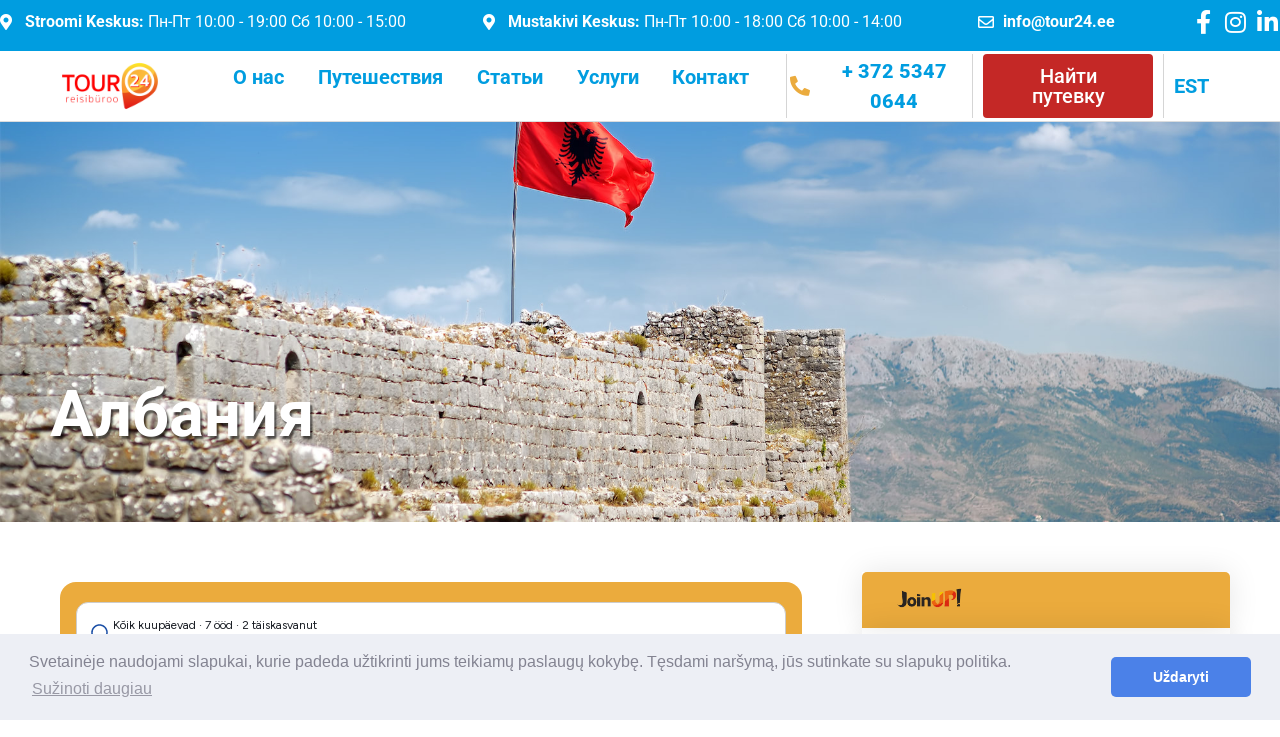

--- FILE ---
content_type: text/html; charset=UTF-8
request_url: https://tour24.ee/ru/albaania/
body_size: 32521
content:
<!doctype html>
<html lang="ru-RU">
<head> <script>
var gform;gform||(document.addEventListener("gform_main_scripts_loaded",function(){gform.scriptsLoaded=!0}),document.addEventListener("gform/theme/scripts_loaded",function(){gform.themeScriptsLoaded=!0}),window.addEventListener("DOMContentLoaded",function(){gform.domLoaded=!0}),gform={domLoaded:!1,scriptsLoaded:!1,themeScriptsLoaded:!1,isFormEditor:()=>"function"==typeof InitializeEditor,callIfLoaded:function(o){return!(!gform.domLoaded||!gform.scriptsLoaded||!gform.themeScriptsLoaded&&!gform.isFormEditor()||(gform.isFormEditor()&&console.warn("The use of gform.initializeOnLoaded() is deprecated in the form editor context and will be removed in Gravity Forms 3.1."),o(),0))},initializeOnLoaded:function(o){gform.callIfLoaded(o)||(document.addEventListener("gform_main_scripts_loaded",()=>{gform.scriptsLoaded=!0,gform.callIfLoaded(o)}),document.addEventListener("gform/theme/scripts_loaded",()=>{gform.themeScriptsLoaded=!0,gform.callIfLoaded(o)}),window.addEventListener("DOMContentLoaded",()=>{gform.domLoaded=!0,gform.callIfLoaded(o)}))},hooks:{action:{},filter:{}},addAction:function(o,r,e,t){gform.addHook("action",o,r,e,t)},addFilter:function(o,r,e,t){gform.addHook("filter",o,r,e,t)},doAction:function(o){gform.doHook("action",o,arguments)},applyFilters:function(o){return gform.doHook("filter",o,arguments)},removeAction:function(o,r){gform.removeHook("action",o,r)},removeFilter:function(o,r,e){gform.removeHook("filter",o,r,e)},addHook:function(o,r,e,t,n){null==gform.hooks[o][r]&&(gform.hooks[o][r]=[]);var d=gform.hooks[o][r];null==n&&(n=r+"_"+d.length),gform.hooks[o][r].push({tag:n,callable:e,priority:t=null==t?10:t})},doHook:function(r,o,e){var t;if(e=Array.prototype.slice.call(e,1),null!=gform.hooks[r][o]&&((o=gform.hooks[r][o]).sort(function(o,r){return o.priority-r.priority}),o.forEach(function(o){"function"!=typeof(t=o.callable)&&(t=window[t]),"action"==r?t.apply(null,e):e[0]=t.apply(null,e)})),"filter"==r)return e[0]},removeHook:function(o,r,t,n){var e;null!=gform.hooks[o][r]&&(e=(e=gform.hooks[o][r]).filter(function(o,r,e){return!!(null!=n&&n!=o.tag||null!=t&&t!=o.priority)}),gform.hooks[o][r]=e)}});
</script>
	
	<meta charset="UTF-8">
		<meta name="viewport" content="width=device-width, initial-scale=1">
	<link rel="profile" href="https://gmpg.org/xfn/11">
	<meta name='robots' content='index, follow, max-image-preview:large, max-snippet:-1, max-video-preview:-1' />

<!-- Google Tag Manager for WordPress by gtm4wp.com -->
<script data-cfasync="false" data-pagespeed-no-defer>
	var gtm4wp_datalayer_name = "dataLayer";
	var dataLayer = dataLayer || [];
</script>
<!-- End Google Tag Manager for WordPress by gtm4wp.com -->
	<!-- This site is optimized with the Yoast SEO plugin v26.5 - https://yoast.com/wordpress/plugins/seo/ -->
	<title>Албания - Tour24</title>
	<link rel="canonical" href="https://tour24.ee/ru/albaania/" />
	<meta property="og:locale" content="ru_RU" />
	<meta property="og:type" content="article" />
	<meta property="og:title" content="Албания - Tour24" />
	<meta property="og:description" content="Нажимая кнопку «Оплатить», вы подтверждаете своё бронирование. Представитель Tour24 Reisibüroo свяжется с вами для организации оплаты. &times; Легендарная Албания: путешествие в страну Иллирийцев Путешествие в Албанию &#8212; это всегда незабываемые впечатления, знакомство с богатой культурой и возможность погрузиться в историю древних цивилизаций. Отдых в Албании &#8212; это живописные пляжи, теплое Ионическое море и прогулки по [&hellip;]" />
	<meta property="og:url" content="https://tour24.ee/ru/albaania/" />
	<meta property="og:site_name" content="Tour24" />
	<meta property="article:modified_time" content="2025-12-12T13:52:53+00:00" />
	<meta name="twitter:card" content="summary_large_image" />
	<script type="application/ld+json" class="yoast-schema-graph">{"@context":"https://schema.org","@graph":[{"@type":"WebPage","@id":"https://tour24.ee/ru/albaania/","url":"https://tour24.ee/ru/albaania/","name":"Албания - Tour24","isPartOf":{"@id":"https://tour24.ee/ru/#website"},"datePublished":"2023-05-19T11:52:40+00:00","dateModified":"2025-12-12T13:52:53+00:00","breadcrumb":{"@id":"https://tour24.ee/ru/albaania/#breadcrumb"},"inLanguage":"ru-RU","potentialAction":[{"@type":"ReadAction","target":["https://tour24.ee/ru/albaania/"]}]},{"@type":"BreadcrumbList","@id":"https://tour24.ee/ru/albaania/#breadcrumb","itemListElement":[{"@type":"ListItem","position":1,"name":"Home","item":"https://tour24.ee/ru/"},{"@type":"ListItem","position":2,"name":"Албания"}]},{"@type":"WebSite","@id":"https://tour24.ee/ru/#website","url":"https://tour24.ee/ru/","name":"Tour24","description":"Reisid","publisher":{"@id":"https://tour24.ee/ru/#organization"},"potentialAction":[{"@type":"SearchAction","target":{"@type":"EntryPoint","urlTemplate":"https://tour24.ee/ru/?s={search_term_string}"},"query-input":{"@type":"PropertyValueSpecification","valueRequired":true,"valueName":"search_term_string"}}],"inLanguage":"ru-RU"},{"@type":"Organization","@id":"https://tour24.ee/ru/#organization","name":"Network Travel","url":"https://tour24.ee/ru/","logo":{"@type":"ImageObject","inLanguage":"ru-RU","@id":"https://tour24.ee/ru/#/schema/logo/image/","url":"https://tour24.ee/wp-content/uploads/2021/06/logo_Networktravel.svg","contentUrl":"https://tour24.ee/wp-content/uploads/2021/06/logo_Networktravel.svg","width":"1024","height":"1024","caption":"Network Travel"},"image":{"@id":"https://tour24.ee/ru/#/schema/logo/image/"}}]}</script>
	<!-- / Yoast SEO plugin. -->


<link rel='dns-prefetch' href='//cdn.jsdelivr.net' />
<style id='wp-img-auto-sizes-contain-inline-css'>
img:is([sizes=auto i],[sizes^="auto," i]){contain-intrinsic-size:3000px 1500px}
/*# sourceURL=wp-img-auto-sizes-contain-inline-css */
</style>
<style id='classic-theme-styles-inline-css'>
/*! This file is auto-generated */
.wp-block-button__link{color:#fff;background-color:#32373c;border-radius:9999px;box-shadow:none;text-decoration:none;padding:calc(.667em + 2px) calc(1.333em + 2px);font-size:1.125em}.wp-block-file__button{background:#32373c;color:#fff;text-decoration:none}
/*# sourceURL=/wp-includes/css/classic-themes.min.css */
</style>
<style id='global-styles-inline-css'>
:root{--wp--preset--aspect-ratio--square: 1;--wp--preset--aspect-ratio--4-3: 4/3;--wp--preset--aspect-ratio--3-4: 3/4;--wp--preset--aspect-ratio--3-2: 3/2;--wp--preset--aspect-ratio--2-3: 2/3;--wp--preset--aspect-ratio--16-9: 16/9;--wp--preset--aspect-ratio--9-16: 9/16;--wp--preset--color--black: #000000;--wp--preset--color--cyan-bluish-gray: #abb8c3;--wp--preset--color--white: #ffffff;--wp--preset--color--pale-pink: #f78da7;--wp--preset--color--vivid-red: #cf2e2e;--wp--preset--color--luminous-vivid-orange: #ff6900;--wp--preset--color--luminous-vivid-amber: #fcb900;--wp--preset--color--light-green-cyan: #7bdcb5;--wp--preset--color--vivid-green-cyan: #00d084;--wp--preset--color--pale-cyan-blue: #8ed1fc;--wp--preset--color--vivid-cyan-blue: #0693e3;--wp--preset--color--vivid-purple: #9b51e0;--wp--preset--gradient--vivid-cyan-blue-to-vivid-purple: linear-gradient(135deg,rgb(6,147,227) 0%,rgb(155,81,224) 100%);--wp--preset--gradient--light-green-cyan-to-vivid-green-cyan: linear-gradient(135deg,rgb(122,220,180) 0%,rgb(0,208,130) 100%);--wp--preset--gradient--luminous-vivid-amber-to-luminous-vivid-orange: linear-gradient(135deg,rgb(252,185,0) 0%,rgb(255,105,0) 100%);--wp--preset--gradient--luminous-vivid-orange-to-vivid-red: linear-gradient(135deg,rgb(255,105,0) 0%,rgb(207,46,46) 100%);--wp--preset--gradient--very-light-gray-to-cyan-bluish-gray: linear-gradient(135deg,rgb(238,238,238) 0%,rgb(169,184,195) 100%);--wp--preset--gradient--cool-to-warm-spectrum: linear-gradient(135deg,rgb(74,234,220) 0%,rgb(151,120,209) 20%,rgb(207,42,186) 40%,rgb(238,44,130) 60%,rgb(251,105,98) 80%,rgb(254,248,76) 100%);--wp--preset--gradient--blush-light-purple: linear-gradient(135deg,rgb(255,206,236) 0%,rgb(152,150,240) 100%);--wp--preset--gradient--blush-bordeaux: linear-gradient(135deg,rgb(254,205,165) 0%,rgb(254,45,45) 50%,rgb(107,0,62) 100%);--wp--preset--gradient--luminous-dusk: linear-gradient(135deg,rgb(255,203,112) 0%,rgb(199,81,192) 50%,rgb(65,88,208) 100%);--wp--preset--gradient--pale-ocean: linear-gradient(135deg,rgb(255,245,203) 0%,rgb(182,227,212) 50%,rgb(51,167,181) 100%);--wp--preset--gradient--electric-grass: linear-gradient(135deg,rgb(202,248,128) 0%,rgb(113,206,126) 100%);--wp--preset--gradient--midnight: linear-gradient(135deg,rgb(2,3,129) 0%,rgb(40,116,252) 100%);--wp--preset--font-size--small: 13px;--wp--preset--font-size--medium: 20px;--wp--preset--font-size--large: 36px;--wp--preset--font-size--x-large: 42px;--wp--preset--spacing--20: 0.44rem;--wp--preset--spacing--30: 0.67rem;--wp--preset--spacing--40: 1rem;--wp--preset--spacing--50: 1.5rem;--wp--preset--spacing--60: 2.25rem;--wp--preset--spacing--70: 3.38rem;--wp--preset--spacing--80: 5.06rem;--wp--preset--shadow--natural: 6px 6px 9px rgba(0, 0, 0, 0.2);--wp--preset--shadow--deep: 12px 12px 50px rgba(0, 0, 0, 0.4);--wp--preset--shadow--sharp: 6px 6px 0px rgba(0, 0, 0, 0.2);--wp--preset--shadow--outlined: 6px 6px 0px -3px rgb(255, 255, 255), 6px 6px rgb(0, 0, 0);--wp--preset--shadow--crisp: 6px 6px 0px rgb(0, 0, 0);}:where(.is-layout-flex){gap: 0.5em;}:where(.is-layout-grid){gap: 0.5em;}body .is-layout-flex{display: flex;}.is-layout-flex{flex-wrap: wrap;align-items: center;}.is-layout-flex > :is(*, div){margin: 0;}body .is-layout-grid{display: grid;}.is-layout-grid > :is(*, div){margin: 0;}:where(.wp-block-columns.is-layout-flex){gap: 2em;}:where(.wp-block-columns.is-layout-grid){gap: 2em;}:where(.wp-block-post-template.is-layout-flex){gap: 1.25em;}:where(.wp-block-post-template.is-layout-grid){gap: 1.25em;}.has-black-color{color: var(--wp--preset--color--black) !important;}.has-cyan-bluish-gray-color{color: var(--wp--preset--color--cyan-bluish-gray) !important;}.has-white-color{color: var(--wp--preset--color--white) !important;}.has-pale-pink-color{color: var(--wp--preset--color--pale-pink) !important;}.has-vivid-red-color{color: var(--wp--preset--color--vivid-red) !important;}.has-luminous-vivid-orange-color{color: var(--wp--preset--color--luminous-vivid-orange) !important;}.has-luminous-vivid-amber-color{color: var(--wp--preset--color--luminous-vivid-amber) !important;}.has-light-green-cyan-color{color: var(--wp--preset--color--light-green-cyan) !important;}.has-vivid-green-cyan-color{color: var(--wp--preset--color--vivid-green-cyan) !important;}.has-pale-cyan-blue-color{color: var(--wp--preset--color--pale-cyan-blue) !important;}.has-vivid-cyan-blue-color{color: var(--wp--preset--color--vivid-cyan-blue) !important;}.has-vivid-purple-color{color: var(--wp--preset--color--vivid-purple) !important;}.has-black-background-color{background-color: var(--wp--preset--color--black) !important;}.has-cyan-bluish-gray-background-color{background-color: var(--wp--preset--color--cyan-bluish-gray) !important;}.has-white-background-color{background-color: var(--wp--preset--color--white) !important;}.has-pale-pink-background-color{background-color: var(--wp--preset--color--pale-pink) !important;}.has-vivid-red-background-color{background-color: var(--wp--preset--color--vivid-red) !important;}.has-luminous-vivid-orange-background-color{background-color: var(--wp--preset--color--luminous-vivid-orange) !important;}.has-luminous-vivid-amber-background-color{background-color: var(--wp--preset--color--luminous-vivid-amber) !important;}.has-light-green-cyan-background-color{background-color: var(--wp--preset--color--light-green-cyan) !important;}.has-vivid-green-cyan-background-color{background-color: var(--wp--preset--color--vivid-green-cyan) !important;}.has-pale-cyan-blue-background-color{background-color: var(--wp--preset--color--pale-cyan-blue) !important;}.has-vivid-cyan-blue-background-color{background-color: var(--wp--preset--color--vivid-cyan-blue) !important;}.has-vivid-purple-background-color{background-color: var(--wp--preset--color--vivid-purple) !important;}.has-black-border-color{border-color: var(--wp--preset--color--black) !important;}.has-cyan-bluish-gray-border-color{border-color: var(--wp--preset--color--cyan-bluish-gray) !important;}.has-white-border-color{border-color: var(--wp--preset--color--white) !important;}.has-pale-pink-border-color{border-color: var(--wp--preset--color--pale-pink) !important;}.has-vivid-red-border-color{border-color: var(--wp--preset--color--vivid-red) !important;}.has-luminous-vivid-orange-border-color{border-color: var(--wp--preset--color--luminous-vivid-orange) !important;}.has-luminous-vivid-amber-border-color{border-color: var(--wp--preset--color--luminous-vivid-amber) !important;}.has-light-green-cyan-border-color{border-color: var(--wp--preset--color--light-green-cyan) !important;}.has-vivid-green-cyan-border-color{border-color: var(--wp--preset--color--vivid-green-cyan) !important;}.has-pale-cyan-blue-border-color{border-color: var(--wp--preset--color--pale-cyan-blue) !important;}.has-vivid-cyan-blue-border-color{border-color: var(--wp--preset--color--vivid-cyan-blue) !important;}.has-vivid-purple-border-color{border-color: var(--wp--preset--color--vivid-purple) !important;}.has-vivid-cyan-blue-to-vivid-purple-gradient-background{background: var(--wp--preset--gradient--vivid-cyan-blue-to-vivid-purple) !important;}.has-light-green-cyan-to-vivid-green-cyan-gradient-background{background: var(--wp--preset--gradient--light-green-cyan-to-vivid-green-cyan) !important;}.has-luminous-vivid-amber-to-luminous-vivid-orange-gradient-background{background: var(--wp--preset--gradient--luminous-vivid-amber-to-luminous-vivid-orange) !important;}.has-luminous-vivid-orange-to-vivid-red-gradient-background{background: var(--wp--preset--gradient--luminous-vivid-orange-to-vivid-red) !important;}.has-very-light-gray-to-cyan-bluish-gray-gradient-background{background: var(--wp--preset--gradient--very-light-gray-to-cyan-bluish-gray) !important;}.has-cool-to-warm-spectrum-gradient-background{background: var(--wp--preset--gradient--cool-to-warm-spectrum) !important;}.has-blush-light-purple-gradient-background{background: var(--wp--preset--gradient--blush-light-purple) !important;}.has-blush-bordeaux-gradient-background{background: var(--wp--preset--gradient--blush-bordeaux) !important;}.has-luminous-dusk-gradient-background{background: var(--wp--preset--gradient--luminous-dusk) !important;}.has-pale-ocean-gradient-background{background: var(--wp--preset--gradient--pale-ocean) !important;}.has-electric-grass-gradient-background{background: var(--wp--preset--gradient--electric-grass) !important;}.has-midnight-gradient-background{background: var(--wp--preset--gradient--midnight) !important;}.has-small-font-size{font-size: var(--wp--preset--font-size--small) !important;}.has-medium-font-size{font-size: var(--wp--preset--font-size--medium) !important;}.has-large-font-size{font-size: var(--wp--preset--font-size--large) !important;}.has-x-large-font-size{font-size: var(--wp--preset--font-size--x-large) !important;}
:where(.wp-block-post-template.is-layout-flex){gap: 1.25em;}:where(.wp-block-post-template.is-layout-grid){gap: 1.25em;}
:where(.wp-block-term-template.is-layout-flex){gap: 1.25em;}:where(.wp-block-term-template.is-layout-grid){gap: 1.25em;}
:where(.wp-block-columns.is-layout-flex){gap: 2em;}:where(.wp-block-columns.is-layout-grid){gap: 2em;}
:root :where(.wp-block-pullquote){font-size: 1.5em;line-height: 1.6;}
/*# sourceURL=global-styles-inline-css */
</style>
<link rel='stylesheet' id='wpml-legacy-horizontal-list-0-css' href='https://tour24.ee/wp-content/plugins/sitepress-multilingual-cms/templates/language-switchers/legacy-list-horizontal/style.min.css?ver=1' media='all' />
<link rel='stylesheet' id='wpml-menu-item-0-css' href='https://tour24.ee/wp-content/plugins/sitepress-multilingual-cms/templates/language-switchers/menu-item/style.min.css?ver=1' media='all' />
<style id='wpml-menu-item-0-inline-css'>
.wpml-ls-slot-67, .wpml-ls-slot-67 a, .wpml-ls-slot-67 a:visited{color:#333333;}.wpml-ls-slot-67:hover, .wpml-ls-slot-67:hover a, .wpml-ls-slot-67 a:hover{color:#009be1;}.wpml-ls-slot-67.wpml-ls-current-language, .wpml-ls-slot-67.wpml-ls-current-language a, .wpml-ls-slot-67.wpml-ls-current-language a:visited{color:#009be1;}.wpml-ls-slot-67.wpml-ls-current-language .wpml-ls-slot-67, .wpml-ls-slot-67.wpml-ls-current-language .wpml-ls-slot-67 a, .wpml-ls-slot-67.wpml-ls-current-language .wpml-ls-slot-67 a:visited{color:#333333;}.wpml-ls-slot-67.wpml-ls-current-language .wpml-ls-slot-67:hover, .wpml-ls-slot-67.wpml-ls-current-language .wpml-ls-slot-67:hover a, .wpml-ls-slot-67.wpml-ls-current-language .wpml-ls-slot-67 a:hover {color:#009be1;}
/*# sourceURL=wpml-menu-item-0-inline-css */
</style>
<link rel='stylesheet' id='parent-style-css' href='https://tour24.ee/wp-content/themes/hello-elementor/style.css?ver=6.9' media='all' />
<link rel='stylesheet' id='child-style-css' href='https://tour24.ee/wp-content/themes/hello-elementor-child/dist/css/main.css?ver=6.9' media='all' />
<link rel='stylesheet' id='hello-elementor-css' href='https://tour24.ee/wp-content/themes/hello-elementor/style.min.css?ver=2.6.1' media='all' />
<link rel='stylesheet' id='hello-elementor-theme-style-css' href='https://tour24.ee/wp-content/themes/hello-elementor/theme.min.css?ver=2.6.1' media='all' />
<link rel='stylesheet' id='novit_frontend_select2-css' href='https://cdn.jsdelivr.net/npm/@ttskch/select2-bootstrap4-theme@1.5.2/dist/select2-bootstrap4.min.css?ver=6.9' media='all' />
<link rel='stylesheet' id='elementor-frontend-css' href='https://tour24.ee/wp-content/uploads/elementor/css/custom-frontend.min.css?ver=1766484384' media='all' />
<link rel='stylesheet' id='widget-icon-list-css' href='https://tour24.ee/wp-content/uploads/elementor/css/custom-widget-icon-list.min.css?ver=1766484384' media='all' />
<link rel='stylesheet' id='widget-social-icons-css' href='https://tour24.ee/wp-content/plugins/elementor/assets/css/widget-social-icons.min.css?ver=3.33.3' media='all' />
<link rel='stylesheet' id='e-apple-webkit-css' href='https://tour24.ee/wp-content/uploads/elementor/css/custom-apple-webkit.min.css?ver=1766484384' media='all' />
<link rel='stylesheet' id='widget-image-css' href='https://tour24.ee/wp-content/plugins/elementor/assets/css/widget-image.min.css?ver=3.33.3' media='all' />
<link rel='stylesheet' id='widget-nav-menu-css' href='https://tour24.ee/wp-content/uploads/elementor/css/custom-pro-widget-nav-menu.min.css?ver=1766484384' media='all' />
<link rel='stylesheet' id='e-sticky-css' href='https://tour24.ee/wp-content/plugins/elementor-pro/assets/css/modules/sticky.min.css?ver=3.33.0' media='all' />
<link rel='stylesheet' id='widget-heading-css' href='https://tour24.ee/wp-content/plugins/elementor/assets/css/widget-heading.min.css?ver=3.33.3' media='all' />
<link rel='stylesheet' id='widget-form-css' href='https://tour24.ee/wp-content/plugins/elementor-pro/assets/css/widget-form.min.css?ver=3.33.0' media='all' />
<link rel='stylesheet' id='widget-spacer-css' href='https://tour24.ee/wp-content/plugins/elementor/assets/css/widget-spacer.min.css?ver=3.33.3' media='all' />
<link rel='stylesheet' id='elementor-icons-css' href='https://tour24.ee/wp-content/plugins/elementor/assets/lib/eicons/css/elementor-icons.min.css?ver=5.44.0' media='all' />
<link rel='stylesheet' id='elementor-post-11-css' href='https://tour24.ee/wp-content/uploads/elementor/css/post-11.css?ver=1766484384' media='all' />
<link rel='stylesheet' id='namogo-icons-css' href='https://tour24.ee/wp-content/plugins/elementor-extras/assets/lib/nicons/css/nicons.css?ver=2.2.51' media='all' />
<link rel='stylesheet' id='elementor-extras-frontend-css' href='https://tour24.ee/wp-content/plugins/elementor-extras/assets/css/frontend.min.css?ver=2.2.51' media='all' />
<link rel='stylesheet' id='widget-alert-css' href='https://tour24.ee/wp-content/uploads/elementor/css/custom-widget-alert.min.css?ver=1766484384' media='all' />
<link rel='stylesheet' id='swiper-css' href='https://tour24.ee/wp-content/plugins/elementor/assets/lib/swiper/v8/css/swiper.min.css?ver=8.4.5' media='all' />
<link rel='stylesheet' id='e-swiper-css' href='https://tour24.ee/wp-content/plugins/elementor/assets/css/conditionals/e-swiper.min.css?ver=3.33.3' media='all' />
<link rel='stylesheet' id='widget-gallery-css' href='https://tour24.ee/wp-content/plugins/elementor-pro/assets/css/widget-gallery.min.css?ver=3.33.0' media='all' />
<link rel='stylesheet' id='elementor-gallery-css' href='https://tour24.ee/wp-content/plugins/elementor/assets/lib/e-gallery/css/e-gallery.min.css?ver=1.2.0' media='all' />
<link rel='stylesheet' id='e-transitions-css' href='https://tour24.ee/wp-content/plugins/elementor-pro/assets/css/conditionals/transitions.min.css?ver=3.33.0' media='all' />
<link rel='stylesheet' id='widget-image-gallery-css' href='https://tour24.ee/wp-content/uploads/elementor/css/custom-widget-image-gallery.min.css?ver=1766484384' media='all' />
<link rel='stylesheet' id='elementor-post-6147-css' href='https://tour24.ee/wp-content/uploads/elementor/css/post-6147.css?ver=1766558445' media='all' />
<link rel='stylesheet' id='elementor-post-40-css' href='https://tour24.ee/wp-content/uploads/elementor/css/post-40.css?ver=1767698468' media='all' />
<link rel='stylesheet' id='elementor-post-268-css' href='https://tour24.ee/wp-content/uploads/elementor/css/post-268.css?ver=1766484716' media='all' />
<link rel='stylesheet' id='gform_basic-css' href='https://tour24.ee/wp-content/plugins/gravityforms/assets/css/dist/basic.min.css?ver=2.9.16' media='all' />
<link rel='stylesheet' id='gform_theme_components-css' href='https://tour24.ee/wp-content/plugins/gravityforms/assets/css/dist/theme-components.min.css?ver=2.9.16' media='all' />
<link rel='stylesheet' id='gform_theme-css' href='https://tour24.ee/wp-content/plugins/gravityforms/assets/css/dist/theme.min.css?ver=2.9.16' media='all' />
<link rel='stylesheet' id='elementor-gf-local-roboto-css' href='https://tour24.ee/wp-content/uploads/elementor/google-fonts/css/roboto.css?ver=1756116467' media='all' />
<link rel='stylesheet' id='elementor-gf-local-robotoslab-css' href='https://tour24.ee/wp-content/uploads/elementor/google-fonts/css/robotoslab.css?ver=1756116470' media='all' />
<link rel='stylesheet' id='elementor-icons-shared-0-css' href='https://tour24.ee/wp-content/plugins/elementor/assets/lib/font-awesome/css/fontawesome.min.css?ver=5.15.3' media='all' />
<link rel='stylesheet' id='elementor-icons-fa-solid-css' href='https://tour24.ee/wp-content/plugins/elementor/assets/lib/font-awesome/css/solid.min.css?ver=5.15.3' media='all' />
<link rel='stylesheet' id='elementor-icons-fa-regular-css' href='https://tour24.ee/wp-content/plugins/elementor/assets/lib/font-awesome/css/regular.min.css?ver=5.15.3' media='all' />
<link rel='stylesheet' id='elementor-icons-fa-brands-css' href='https://tour24.ee/wp-content/plugins/elementor/assets/lib/font-awesome/css/brands.min.css?ver=5.15.3' media='all' />
<script src="https://tour24.ee/wp-includes/js/jquery/jquery.min.js?ver=3.7.1" id="jquery-core-js"></script>
<script src="https://tour24.ee/wp-includes/js/jquery/jquery-migrate.min.js?ver=3.4.1" id="jquery-migrate-js"></script>
<script defer='defer' src="https://tour24.ee/wp-content/plugins/gravityforms/js/jquery.json.min.js?ver=2.9.16" id="gform_json-js"></script>
<script id="gform_gravityforms-js-extra">
var gf_global = {"gf_currency_config":{"name":"\u0410\u043c\u0435\u0440\u0438\u043a\u0430\u043d\u0441\u043a\u0438\u0439 \u0434\u043e\u043b\u043b\u0430\u0440","symbol_left":"$","symbol_right":"","symbol_padding":"","thousand_separator":",","decimal_separator":".","decimals":2,"code":"USD"},"base_url":"https://tour24.ee/wp-content/plugins/gravityforms","number_formats":[],"spinnerUrl":"https://tour24.ee/wp-content/plugins/gravityforms/images/spinner.svg","version_hash":"ebed366a45bfad19ea603878471364de","strings":{"newRowAdded":"\u041d\u043e\u0432\u0430\u044f \u0441\u0442\u0440\u043e\u043a\u0430 \u0434\u043e\u0431\u0430\u0432\u043b\u0435\u043d\u0430.","rowRemoved":"\u0421\u0442\u0440\u043e\u043a\u0430 \u0443\u0434\u0430\u043b\u0435\u043d\u0430","formSaved":"\u0424\u043e\u0440\u043c\u0430 \u0441\u043e\u0445\u0440\u0430\u043d\u0435\u043d\u0430. \u0412 \u0441\u043e\u0434\u0435\u0440\u0436\u0430\u043d\u0438\u0438 \u043d\u0430\u0445\u043e\u0434\u0438\u0442\u0441\u044f \u0441\u0441\u044b\u043b\u043a\u0430 \u043d\u0430 \u0432\u043e\u0437\u0432\u0440\u0430\u0442 \u0438 \u0437\u0430\u043f\u043e\u043b\u043d\u0435\u043d\u0438\u0435 \u0444\u043e\u0440\u043c\u044b."}};
var gform_i18n = {"datepicker":{"days":{"monday":"\u041f\u043d","tuesday":"\u0412\u0442","wednesday":"\u0421\u0440","thursday":"\u0427\u0442","friday":"\u041f\u0442","saturday":"\u0421\u0431","sunday":"\u0412\u0441"},"months":{"january":"\u042f\u043d\u0432\u0430\u0440\u044c","february":"\u0424\u0435\u0432\u0440\u0430\u043b\u044c","march":"\u041c\u0430\u0440\u0442","april":"\u0410\u043f\u0440\u0435\u043b\u044c","may":"\u041c\u0430\u0439","june":"\u0418\u044e\u043d\u044c","july":"\u0418\u044e\u043b\u044c","august":"\u0410\u0432\u0433\u0443\u0441\u0442","september":"\u0421\u0435\u043d\u0442\u044f\u0431\u0440\u044c","october":"\u041e\u043a\u0442\u044f\u0431\u0440\u044c","november":"\u041d\u043e\u044f\u0431\u0440\u044c","december":"\u0414\u0435\u043a\u0430\u0431\u0440\u044c"},"firstDay":1,"iconText":"\u0412\u044b\u0431\u0440\u0430\u0442\u044c \u0434\u0430\u0442\u0443"}};
var gf_legacy_multi = {"1":""};
var gform_gravityforms = {"strings":{"invalid_file_extension":"\u042d\u0442\u043e\u0442 \u0442\u0438\u043f \u0444\u0430\u0439\u043b\u0430 \u0437\u0430\u043f\u0440\u0435\u0449\u0435\u043d. \u0414\u043e\u043b\u0436\u0435\u043d \u0431\u044b\u0442\u044c \u043e\u0434\u043d\u0438\u043c \u0438\u0437 \u0441\u043b\u0435\u0434\u0443\u044e\u0449\u0438\u0445:","delete_file":"\u0423\u0434\u0430\u043b\u0438\u0442\u044c \u044d\u0442\u043e\u0442 \u0444\u0430\u0439\u043b","in_progress":"\u0432 \u043f\u0440\u043e\u0446\u0435\u0441\u0441\u0435","file_exceeds_limit":"\u0424\u0430\u0439\u043b \u043f\u0440\u0435\u0432\u044b\u0448\u0430\u0435\u0442 \u043e\u0433\u0440\u0430\u043d\u0438\u0447\u0435\u043d\u0438\u0435 \u043f\u043e \u0440\u0430\u0437\u043c\u0435\u0440\u0443","illegal_extension":"\u042d\u0442\u043e\u0442 \u0442\u0438\u043f \u0444\u0430\u0439\u043b\u0430 \u0437\u0430\u043f\u0440\u0435\u0449\u0435\u043d.","max_reached":"\u0414\u043e\u0441\u0442\u0438\u0433\u043d\u0443\u0442\u043e \u043c\u0430\u043a\u0441\u0438\u043c\u0430\u043b\u044c\u043d\u043e\u0435 \u043a\u043e\u043b\u0438\u0447\u0435\u0441\u0442\u0432\u043e \u0444\u0430\u0439\u043b\u043e\u0432","unknown_error":"\u0412\u043e\u0437\u043d\u0438\u043a\u043b\u0430 \u043f\u0440\u043e\u0431\u043b\u0435\u043c\u0430 \u043f\u0440\u0438 \u0441\u043e\u0445\u0440\u0430\u043d\u0435\u043d\u0438\u0438 \u0444\u0430\u0439\u043b\u0430 \u043d\u0430 \u0441\u0435\u0440\u0432\u0435\u0440\u0435","currently_uploading":"\u041f\u043e\u0436\u0430\u043b\u0443\u0439\u0441\u0442\u0430, \u0434\u043e\u0436\u0434\u0438\u0442\u0435\u0441\u044c \u043e\u043a\u043e\u043d\u0447\u0430\u043d\u0438\u044f \u0437\u0430\u0433\u0440\u0443\u0437\u043a\u0438","cancel":"\u041e\u0442\u043c\u0435\u043d\u0430","cancel_upload":"\u041e\u0442\u043c\u0435\u043d\u0438\u0442\u044c \u044d\u0442\u0443 \u0437\u0430\u0433\u0440\u0443\u0437\u043a\u0443","cancelled":"\u041e\u0442\u043c\u0435\u043d\u0435\u043d\u043e"},"vars":{"images_url":"https://tour24.ee/wp-content/plugins/gravityforms/images"}};
//# sourceURL=gform_gravityforms-js-extra
</script>
<script id="gform_gravityforms-js-before">
var gform;gform||(document.addEventListener("gform_main_scripts_loaded",function(){gform.scriptsLoaded=!0}),document.addEventListener("gform/theme/scripts_loaded",function(){gform.themeScriptsLoaded=!0}),window.addEventListener("DOMContentLoaded",function(){gform.domLoaded=!0}),gform={domLoaded:!1,scriptsLoaded:!1,themeScriptsLoaded:!1,isFormEditor:()=>"function"==typeof InitializeEditor,callIfLoaded:function(o){return!(!gform.domLoaded||!gform.scriptsLoaded||!gform.themeScriptsLoaded&&!gform.isFormEditor()||(gform.isFormEditor()&&console.warn("The use of gform.initializeOnLoaded() is deprecated in the form editor context and will be removed in Gravity Forms 3.1."),o(),0))},initializeOnLoaded:function(o){gform.callIfLoaded(o)||(document.addEventListener("gform_main_scripts_loaded",()=>{gform.scriptsLoaded=!0,gform.callIfLoaded(o)}),document.addEventListener("gform/theme/scripts_loaded",()=>{gform.themeScriptsLoaded=!0,gform.callIfLoaded(o)}),window.addEventListener("DOMContentLoaded",()=>{gform.domLoaded=!0,gform.callIfLoaded(o)}))},hooks:{action:{},filter:{}},addAction:function(o,r,e,t){gform.addHook("action",o,r,e,t)},addFilter:function(o,r,e,t){gform.addHook("filter",o,r,e,t)},doAction:function(o){gform.doHook("action",o,arguments)},applyFilters:function(o){return gform.doHook("filter",o,arguments)},removeAction:function(o,r){gform.removeHook("action",o,r)},removeFilter:function(o,r,e){gform.removeHook("filter",o,r,e)},addHook:function(o,r,e,t,n){null==gform.hooks[o][r]&&(gform.hooks[o][r]=[]);var d=gform.hooks[o][r];null==n&&(n=r+"_"+d.length),gform.hooks[o][r].push({tag:n,callable:e,priority:t=null==t?10:t})},doHook:function(r,o,e){var t;if(e=Array.prototype.slice.call(e,1),null!=gform.hooks[r][o]&&((o=gform.hooks[r][o]).sort(function(o,r){return o.priority-r.priority}),o.forEach(function(o){"function"!=typeof(t=o.callable)&&(t=window[t]),"action"==r?t.apply(null,e):e[0]=t.apply(null,e)})),"filter"==r)return e[0]},removeHook:function(o,r,t,n){var e;null!=gform.hooks[o][r]&&(e=(e=gform.hooks[o][r]).filter(function(o,r,e){return!!(null!=n&&n!=o.tag||null!=t&&t!=o.priority)}),gform.hooks[o][r]=e)}});
//# sourceURL=gform_gravityforms-js-before
</script>
<script defer='defer' src="https://tour24.ee/wp-content/plugins/gravityforms/js/gravityforms.min.js?ver=2.9.16" id="gform_gravityforms-js"></script>
<script defer='defer' src="https://tour24.ee/wp-content/plugins/gravityforms/assets/js/dist/utils.min.js?ver=380b7a5ec0757c78876bc8a59488f2f3" id="gform_gravityforms_utils-js"></script>
<link rel='shortlink' href='https://tour24.ee/ru/?p=6147' />
<meta name="generator" content="WPML ver:4.8.0 stt:15,45;" />

<!-- Google Tag Manager for WordPress by gtm4wp.com -->
<!-- GTM Container placement set to footer -->
<script data-cfasync="false" data-pagespeed-no-defer>
	var dataLayer_content = {"pagePostType":"page","pagePostType2":"single-page","pagePostAuthor":"veebiadm"};
	dataLayer.push( dataLayer_content );
</script>
<script data-cfasync="false" data-pagespeed-no-defer>
(function(w,d,s,l,i){w[l]=w[l]||[];w[l].push({'gtm.start':
new Date().getTime(),event:'gtm.js'});var f=d.getElementsByTagName(s)[0],
j=d.createElement(s),dl=l!='dataLayer'?'&l='+l:'';j.async=true;j.src=
'//www.googletagmanager.com/gtm.js?id='+i+dl;f.parentNode.insertBefore(j,f);
})(window,document,'script','dataLayer','GTM-NTXGPCV');
</script>
<!-- End Google Tag Manager for WordPress by gtm4wp.com --> <script type="text/javascript" src="https://cdn.jsdelivr.net/momentjs/latest/moment.min.js"></script> <script type="text/javascript" src="https://cdn.jsdelivr.net/npm/daterangepicker/daterangepicker.min.js"></script> <link rel="stylesheet" type="text/css" href="https://cdn.jsdelivr.net/npm/daterangepicker/daterangepicker.css"/> <meta name="generator" content="Elementor 3.33.3; features: additional_custom_breakpoints; settings: css_print_method-external, google_font-enabled, font_display-auto">
<meta name="google-site-verification" content="PhfH1TGd0WaS5k0-e1sFJjD63HKqeJvLbni9FlMF0qg" />
<!-- Yandex.Metrika counter -->
<script type="text/javascript" >
   (function(m,e,t,r,i,k,a){m[i]=m[i]||function(){(m[i].a=m[i].a||[]).push(arguments)};
   m[i].l=1*new Date();
   for (var j = 0; j < document.scripts.length; j++) {if (document.scripts[j].src === r) { return; }}
   k=e.createElement(t),a=e.getElementsByTagName(t)[0],k.async=1,k.src=r,a.parentNode.insertBefore(k,a)})
   (window, document, "script", "https://mc.yandex.ru/metrika/tag.js", "ym");

   ym(99990951, "init", {
        clickmap:true,
        trackLinks:true,
        accurateTrackBounce:true,
        webvisor:true
   });
</script>
<noscript><div><img src="https://mc.yandex.ru/watch/99990951" style="position:absolute; left:-9999px;" alt="" /></div></noscript>
<!-- /Yandex.Metrika counter -->

<!-- Meta Pixel Code -->
<script type='text/javascript'>
!function(f,b,e,v,n,t,s){if(f.fbq)return;n=f.fbq=function(){n.callMethod?
n.callMethod.apply(n,arguments):n.queue.push(arguments)};if(!f._fbq)f._fbq=n;
n.push=n;n.loaded=!0;n.version='2.0';n.queue=[];t=b.createElement(e);t.async=!0;
t.src=v;s=b.getElementsByTagName(e)[0];s.parentNode.insertBefore(t,s)}(window,
document,'script','https://connect.facebook.net/en_US/fbevents.js');
</script>
<!-- End Meta Pixel Code -->
<script type='text/javascript'>var url = window.location.origin + '?ob=open-bridge';
            fbq('set', 'openbridge', '821169758969399', url);
fbq('init', '821169758969399', {}, {
    "agent": "wordpress-6.9-4.1.5"
})</script><script type='text/javascript'>
    fbq('track', 'PageView', []);
  </script>			<style>
				.e-con.e-parent:nth-of-type(n+4):not(.e-lazyloaded):not(.e-no-lazyload),
				.e-con.e-parent:nth-of-type(n+4):not(.e-lazyloaded):not(.e-no-lazyload) * {
					background-image: none !important;
				}
				@media screen and (max-height: 1024px) {
					.e-con.e-parent:nth-of-type(n+3):not(.e-lazyloaded):not(.e-no-lazyload),
					.e-con.e-parent:nth-of-type(n+3):not(.e-lazyloaded):not(.e-no-lazyload) * {
						background-image: none !important;
					}
				}
				@media screen and (max-height: 640px) {
					.e-con.e-parent:nth-of-type(n+2):not(.e-lazyloaded):not(.e-no-lazyload),
					.e-con.e-parent:nth-of-type(n+2):not(.e-lazyloaded):not(.e-no-lazyload) * {
						background-image: none !important;
					}
				}
			</style>
			<link rel="icon" href="https://tour24.ee/wp-content/uploads/2021/06/cropped-favicon1.2-32x32.jpg" sizes="32x32" />
<link rel="icon" href="https://tour24.ee/wp-content/uploads/2021/06/cropped-favicon1.2-192x192.jpg" sizes="192x192" />
<link rel="apple-touch-icon" href="https://tour24.ee/wp-content/uploads/2021/06/cropped-favicon1.2-180x180.jpg" />
<meta name="msapplication-TileImage" content="https://tour24.ee/wp-content/uploads/2021/06/cropped-favicon1.2-270x270.jpg" />
		<style id="wp-custom-css">
			
.elementor-widget-icon-list:has(.additional_filed_epmty){
	display: none;
}

/* country carousel */
/* @media screen and (max-width: 767px){
    
    .slider-item-bottom-gallery .gallery{
        display: grid;
        grid-template-columns: repeat(3, 1fr);
    }
    
    .slider-item-bottom-gallery .gallery>.gallery-item{
        align-content: center;
    }
} */

.slider-item-bottom-gallery .gallery{
	display: flex;
	flex-wrap: wrap-reverse;
	align-items: center;
}

.slider-item-bottom-gallery .gallery>.gallery-item{
	max-width: 33% !important;
}

.slider-item-bottom-gallery .gallery>.gallery-item img{
	height: 36px;
	object-fit: contain;
}

.slide-gallery-item-bottom-wrapper{
	margin-top: auto;
}


/* reisiparing form */

#form-wrapper .gform_wrapper.gravity-theme .gform_fields{
	grid-row-gap: 6px;
}

.footer-form #form-wrapper .gform_body.gform-body{
    padding-bottom: 32px;
    margin-bottom: 20px;
}

.footer-form #form-wrapper .gform_footer.top_label input{
    background-color: var(--e-global-color-7f4460d);
    border-radius: 12px;
}

.footer-form #form-wrapper .gform_footer.top_label input:hover{
    background-color: #e42c19;
}

#form-wrapper .gfield:nth-child(12),
#form-wrapper .gfield:nth-child(13){
    margin-top: -6px;
}

#form-wrapper .gfield--type-textarea .textarea{
    height: 48px;
}

#form-wrapper .gfield--type-textarea{
	margin-bottom: -12.33px;
}

#form-wrapper .h2-form-prime-title{
	margin-bottom: 0px;
}

#form-wrapper input[type="text"]::placeholder,
#form-wrapper input[type="email"]::placeholder,
#form-wrapper input[type="tel"]::placeholder,
#form-wrapper textarea::placeholder,
.footer-form #form-wrapper .gform_body.gform-body .form-prime-heading .h2-form-prime-title{
    color: var(--e-global-color-c34d6e5);
}

.footer-form #form-wrapper .gform_footer.top_label [type="submit"]{
	font-size: 20px;
}


/* reisiparing form mobile */
@media screen and (max-width: 767px){
		#form-wrapper .gform_wrapper.gravity-theme .gform_fields{
		grid-column-gap: 6px;
	}
	
	.footer-form #form-wrapper .gform_body.gform-body .gfield-border,
	.footer-form #form-wrapper .gform_body.gform-body #field_2_18,
	.footer-form #form-wrapper .gform_body.gform-body #field_2_19,
	.footer-form #form-wrapper .gform_body.gform-body #field_2_21,
	.footer-form #form-wrapper .gform_body.gform-body #field_2_35
	{
		grid-column: span 6;
  }
	
	#form-wrapper .gfield--type-textarea .textarea{
    height: 33px;
	}
}



/* country resisiparing tablet x mobile */
#country-form-wrapper  .gform_fields{
	grid-column-gap: 8px;
}

@media screen and (max-width: 1024px){
	#country-form-wrapper .gfield--type-text:not(.child-aeg),
	#country-form-wrapper .gfield--type-email,
	#country-form-wrapper .gfield--type-phone,
	#country-form-wrapper .gfield--type-date,
	#country-form-wrapper .gfield--type-html,
	#country-form-wrapper .gfield--type-checkbox{
		grid-column: span 6 !important;
	}

	#country-form-wrapper .gfield--type-text.child-aeg{
		grid-column: span 4 !important;
	}

	.single-right-sidebar #gform_2 .gform_body.gform-body #field_2_37{
		grid-row: unset;
	}
}



/* homepage */
.homepage-bubble-upper{
    overflow: hidden;
}

#homepage-intro-carousel .swiper{
    overflow: visible;
}

#homepage-intro-carousel .swiper-wrapper>.swiper-slide>div{
    height: 100%;
}

.slider-item-bottom-gallery img{
	width: 300px;
}


/* orange text */
#orange-text-wrapper-1 strong,
#orange-text-wrapper-2 strong
{
	color: var(--e-global-color-ccbff2e);
}


/* footer form */
#footer-form-wrapper .elementor-field-group:nth-child(1){
	order: 3;
}
#footer-form-wrapper .elementor-field-group:nth-child(2){
	order: 1;
}
#footer-form-wrapper .elementor-field-group:nth-child(3){
	order: 2;
}

/* post archive */
#vb-post_archive-style .elementor-post__text{
	position: absolute;
	background: rgba(0,0,0,0.5);
	padding: 16px;
	bottom: 0px;
	border-radius: 0px 0px 12px 12px;
}

#vb-post_archive-style article{
	position: relative;
}

#vb-search_input-wrapper button{
	height: 36px;
	z-index: 2;
	margin-left: -15px;
	padding-top: 8px;
	padding-bottom: 8px;
}

#vb-search_input-wrapper .e-search-input{
	min-height: 36px;
	height: 36px;
	z-index: 1;
}


/* Visa form (+ teenused) */
#vb-visa-form .gform_fields{
	grid-row-gap: 8px;
}

#vb-visa-form .gfield input,
#vb-visa-form .gfield textarea{
	border-color: var(--e-global-color-ccbff2e);
	border-radius: 4px;
	border-width: 2px;
}

#vb-visa-form .gfield textarea{
	height: 44px;
}

#vb-visa-form .gfield input::placeholder,
#vb-visa-form .gfield textarea::placeholder{
	color: var(--e-global-color-c34d6e5);
}

#vb-visa-form .gfield input:focus,
#vb-visa-form .gfield textarea:focus{
	border-color: var(--e-global-color-ccbff2e);
}

@media screen and (min-width: 768px){
	#vb-visa-form .gfield:nth-child(1),
	#vb-visa-form .gfield:nth-child(2),
	#vb-visa-form .gfield:nth-child(3),
	#vb-visa-form .gfield:nth-child(6){
		grid-column: span 4;
	}
}

#vb-visa-form .gfield:nth-child(5){
	grid-column: span 8;
}

#vb-visa-form .gform-footer{
	position: absolute;
	bottom: -24px;
	right: 0px;
	padding-bottom: 0px;
}

#vb-visa-form .gform-footer>input{
	border-radius: 4px;
	border-color: var(--e-global-color-7f4460d);
	background-color: var(--e-global-color-7f4460d);
	color: white;
}


/* Single post/Article custom styles */
.vb-article-gallery{
	display: flex;
	column-gap: 20px;
}

@media screen and (max-width: 767px){
	.vb-article-gallery{
		flex-direction: column;
	}
}

.vb-article-gallery>.vb-article-gallery_item{
	position: relative;
}

.vb-article-gallery>.vb-article-gallery_item>.vb_article-gallery-item-text{
	background-color: rgba(0,0,0,0.5);
	padding: 16px;
	border-bottom-left-radius: 12px;
	border-bottom-right-radius: 12px;
	position: absolute;
	bottom: 6px;
	width: 100%;
}

.vb-article-gallery>.vb-article-gallery_item>.vb_article-gallery-item-text>span,
.vb-article-gallery>.vb-article-gallery_item>.vb_article-gallery-item-text{
	color: white;
}


.vb-article-gallery>.vb-article-gallery_item img{
	border-radius: 12px;
}

		</style>
		</head>
<body class="wp-singular page-template-default page page-id-6147 wp-theme-hello-elementor wp-child-theme-hello-elementor-child elementor-default elementor-kit-11 elementor-page elementor-page-6147">

<script>
const G_TOUR24_COUNTRIES_LIST_EEtoRU = { 
	"Türgi":"Турция ", 
	"Kreeka":" Греция ", 
	"Montenegro":" Черногория ", 
	"Bulgaaria":" Болгария ", 
	"Tuneesia":" Тунис ", 
	"Albaania":" Албания ", 
	"Itaalia":" Италия ", 
	"Egiptus":" Египет ", 
	"Hispaania":" Испания ", 
	"Küpros":" Кипр ", 
	"Portugal":" Португалия ", 
	"Põhja-Küpros":" Северный Кипр ", 
	"Kanaari saared":" Канарские острова ", 
	"AÜE":" ОАЕ ", 
	"Indoneesia":" Индонезия ", 
	"Dominikaani Vabariik":" Доминиканская республика ", 
	"Kuuba":" Куба ", 
	"Vietnam":" Вьетнам ", 
	"Tansaania":" Танзания ", 
	"Sri Lanka":" Шри Ланка ", 
	"Maldiivid":" Мальдивы ", 
	"Mauritius":" Маврикий ", 
	"Seišellid":" Сейшелы ", 
	"Mehhiko":" Мексика ", 
	"Tai":" Тайланд",
	"All":"Все",
	"Montenegro-Horvaatia": "Черногория",
	"Gambia":"Гамбия"
};
</script>

<!-- Meta Pixel Code -->
<noscript>
<img height="1" width="1" style="display:none" alt="fbpx"
src="https://www.facebook.com/tr?id=821169758969399&ev=PageView&noscript=1" />
</noscript>
<!-- End Meta Pixel Code -->

<a class="skip-link screen-reader-text" href="#content">
	Перейти к содержимому</a>

		<header data-elementor-type="header" data-elementor-id="40" class="elementor elementor-40 elementor-location-header" data-elementor-post-type="elementor_library">
			<div class="elementor-element elementor-element-d3c9418 elementor-hidden-tablet elementor-hidden-mobile e-flex e-con-boxed e-con e-parent" data-id="d3c9418" data-element_type="container" data-settings="{&quot;background_background&quot;:&quot;classic&quot;}">
					<div class="e-con-inner">
				<div class="elementor-element elementor-element-0ce3506 elementor-list-item-link-inline elementor-icon-list--layout-traditional elementor-widget elementor-widget-icon-list" data-id="0ce3506" data-element_type="widget" data-widget_type="icon-list.default">
				<div class="elementor-widget-container">
							<ul class="elementor-icon-list-items">
							<li class="elementor-icon-list-item">
											<a href="https://maps.app.goo.gl/FGTqFEeStuuDSLqN6" target="_blank" rel="nofollow">

												<span class="elementor-icon-list-icon">
							<i aria-hidden="true" class="fas fa-map-marker-alt"></i>						</span>
										<span class="elementor-icon-list-text"><b>Stroomi Keskus: </b> Пн-Пт 10:00 - 19:00 Сб 10:00 - 15:00</span>
											</a>
									</li>
						</ul>
						</div>
				</div>
				<div class="elementor-element elementor-element-87555eb elementor-list-item-link-inline elementor-icon-list--layout-traditional elementor-widget elementor-widget-icon-list" data-id="87555eb" data-element_type="widget" data-widget_type="icon-list.default">
				<div class="elementor-widget-container">
							<ul class="elementor-icon-list-items">
							<li class="elementor-icon-list-item">
											<a href="https://maps.app.goo.gl/V1qx7jUyAjVDBJwx6" target="_blank" rel="nofollow">

												<span class="elementor-icon-list-icon">
							<i aria-hidden="true" class="fas fa-map-marker-alt"></i>						</span>
										<span class="elementor-icon-list-text"><b>Mustakivi Keskus: </b>Пн-Пт 10:00 - 18:00 Сб 10:00 - 14:00</span>
											</a>
									</li>
						</ul>
						</div>
				</div>
				<div class="elementor-element elementor-element-363dcf7 elementor-list-item-link-inline elementor-icon-list--layout-traditional elementor-widget elementor-widget-icon-list" data-id="363dcf7" data-element_type="widget" data-widget_type="icon-list.default">
				<div class="elementor-widget-container">
							<ul class="elementor-icon-list-items">
							<li class="elementor-icon-list-item">
											<a href="mailto:info@tour24.ee" target="_blank" rel="nofollow">

												<span class="elementor-icon-list-icon">
							<i aria-hidden="true" class="far fa-envelope"></i>						</span>
										<span class="elementor-icon-list-text"><b>info@tour24.ee</b></span>
											</a>
									</li>
						</ul>
						</div>
				</div>
				<div class="elementor-element elementor-element-f187888 elementor-shape-square e-grid-align-left e-grid-align-mobile-center elementor-grid-0 elementor-widget elementor-widget-social-icons" data-id="f187888" data-element_type="widget" data-widget_type="social-icons.default">
				<div class="elementor-widget-container">
							<div class="elementor-social-icons-wrapper elementor-grid" role="list">
							<span class="elementor-grid-item" role="listitem">
					<a class="elementor-icon elementor-social-icon elementor-social-icon-facebook-f elementor-repeater-item-7fbe8c3" href="https://www.facebook.com/tour24.ee/" target="_blank">
						<span class="elementor-screen-only">Facebook-f</span>
						<i aria-hidden="true" class="fab fa-facebook-f"></i>					</a>
				</span>
							<span class="elementor-grid-item" role="listitem">
					<a class="elementor-icon elementor-social-icon elementor-social-icon-instagram elementor-repeater-item-8f5f81f" href="https://www.instagram.com/tour24.ee/" target="_blank">
						<span class="elementor-screen-only">Instagram</span>
						<i aria-hidden="true" class="fab fa-instagram"></i>					</a>
				</span>
							<span class="elementor-grid-item" role="listitem">
					<a class="elementor-icon elementor-social-icon elementor-social-icon-linkedin-in elementor-repeater-item-8082c96" href="https://www.linkedin.com/company/tour24travelagency/?viewAsMember=true" target="_blank">
						<span class="elementor-screen-only">Linkedin-in</span>
						<i aria-hidden="true" class="fab fa-linkedin-in"></i>					</a>
				</span>
					</div>
						</div>
				</div>
					</div>
				</div>
				<section class="elementor-section elementor-top-section elementor-element elementor-element-3507dc9 elementor-section-content-middle elementor-hidden-tablet elementor-hidden-phone elementor-section-boxed elementor-section-height-default elementor-section-height-default" data-id="3507dc9" data-element_type="section" data-settings="{&quot;background_background&quot;:&quot;classic&quot;}">
						<div class="elementor-container elementor-column-gap-default">
					<div class="elementor-column elementor-col-50 elementor-top-column elementor-element elementor-element-c5fdbaf" data-id="c5fdbaf" data-element_type="column">
			<div class="elementor-widget-wrap elementor-element-populated">
						<div class="elementor-element elementor-element-683e793 elementor-widget elementor-widget-image" data-id="683e793" data-element_type="widget" data-widget_type="image.default">
				<div class="elementor-widget-container">
																<a href="https://tour24.ee/ru/">
							<img width="1200" height="600" src="https://tour24.ee/wp-content/uploads/logo_tour24_2.webp" class="attachment-full size-full wp-image-12862" alt="" srcset="https://tour24.ee/wp-content/uploads/logo_tour24_2.webp 1200w, https://tour24.ee/wp-content/uploads/logo_tour24_2-300x150.webp 300w, https://tour24.ee/wp-content/uploads/logo_tour24_2-1024x512.webp 1024w, https://tour24.ee/wp-content/uploads/logo_tour24_2-768x384.webp 768w" sizes="(max-width: 1200px) 100vw, 1200px" />								</a>
															</div>
				</div>
					</div>
		</div>
				<div class="elementor-column elementor-col-50 elementor-top-column elementor-element elementor-element-bbd7f02" data-id="bbd7f02" data-element_type="column">
			<div class="elementor-widget-wrap elementor-element-populated">
						<section class="elementor-section elementor-inner-section elementor-element elementor-element-404ead2 elementor-section-boxed elementor-section-height-default elementor-section-height-default" data-id="404ead2" data-element_type="section">
						<div class="elementor-container elementor-column-gap-default">
					<div class="elementor-column elementor-col-25 elementor-inner-column elementor-element elementor-element-f54e6c6" data-id="f54e6c6" data-element_type="column">
			<div class="elementor-widget-wrap elementor-element-populated">
						<div class="elementor-element elementor-element-1d91b8d elementor-nav-menu__align-justify elementor-nav-menu--dropdown-none elementor-widget elementor-widget-nav-menu" data-id="1d91b8d" data-element_type="widget" data-settings="{&quot;layout&quot;:&quot;horizontal&quot;,&quot;submenu_icon&quot;:{&quot;value&quot;:&quot;&lt;i class=\&quot;fas fa-caret-down\&quot; aria-hidden=\&quot;true\&quot;&gt;&lt;\/i&gt;&quot;,&quot;library&quot;:&quot;fa-solid&quot;}}" data-widget_type="nav-menu.default">
				<div class="elementor-widget-container">
								<nav aria-label="Menu" class="elementor-nav-menu--main elementor-nav-menu__container elementor-nav-menu--layout-horizontal e--pointer-none">
				<ul id="menu-1-1d91b8d" class="elementor-nav-menu"><li class="menu-item menu-item-type-post_type menu-item-object-page menu-item-3086"><a href="https://tour24.ee/ru/meist/" class="elementor-item">О нас</a></li>
<li class="menu-item menu-item-type-post_type menu-item-object-page menu-item-11278"><a href="https://tour24.ee/ru/reisid/" class="elementor-item">Путешествия</a></li>
<li class="menu-item menu-item-type-post_type menu-item-object-page menu-item-11277"><a href="https://tour24.ee/ru/uudised/" class="elementor-item">Статьи</a></li>
<li class="menu-item menu-item-type-post_type menu-item-object-page menu-item-3088"><a href="https://tour24.ee/ru/teenused/" class="elementor-item">Услуги</a></li>
<li class="menu-item menu-item-type-post_type menu-item-object-page menu-item-3085"><a href="https://tour24.ee/ru/kontakt/" class="elementor-item">Контакт</a></li>
</ul>			</nav>
						<nav class="elementor-nav-menu--dropdown elementor-nav-menu__container" aria-hidden="true">
				<ul id="menu-2-1d91b8d" class="elementor-nav-menu"><li class="menu-item menu-item-type-post_type menu-item-object-page menu-item-3086"><a href="https://tour24.ee/ru/meist/" class="elementor-item" tabindex="-1">О нас</a></li>
<li class="menu-item menu-item-type-post_type menu-item-object-page menu-item-11278"><a href="https://tour24.ee/ru/reisid/" class="elementor-item" tabindex="-1">Путешествия</a></li>
<li class="menu-item menu-item-type-post_type menu-item-object-page menu-item-11277"><a href="https://tour24.ee/ru/uudised/" class="elementor-item" tabindex="-1">Статьи</a></li>
<li class="menu-item menu-item-type-post_type menu-item-object-page menu-item-3088"><a href="https://tour24.ee/ru/teenused/" class="elementor-item" tabindex="-1">Услуги</a></li>
<li class="menu-item menu-item-type-post_type menu-item-object-page menu-item-3085"><a href="https://tour24.ee/ru/kontakt/" class="elementor-item" tabindex="-1">Контакт</a></li>
</ul>			</nav>
						</div>
				</div>
					</div>
		</div>
				<div class="elementor-column elementor-col-25 elementor-inner-column elementor-element elementor-element-400b075" data-id="400b075" data-element_type="column">
			<div class="elementor-widget-wrap elementor-element-populated">
						<div class="elementor-element elementor-element-89e941a elementor-align-center elementor-icon-list--layout-traditional elementor-list-item-link-full_width elementor-widget elementor-widget-icon-list" data-id="89e941a" data-element_type="widget" data-widget_type="icon-list.default">
				<div class="elementor-widget-container">
							<ul class="elementor-icon-list-items">
							<li class="elementor-icon-list-item">
											<a href="tel:+37253470644">

												<span class="elementor-icon-list-icon">
							<i aria-hidden="true" class="fas fa-phone-alt"></i>						</span>
										<span class="elementor-icon-list-text">+ 372 5347 0644</span>
											</a>
									</li>
						</ul>
						</div>
				</div>
					</div>
		</div>
				<div class="elementor-column elementor-col-25 elementor-inner-column elementor-element elementor-element-38cbf7e" data-id="38cbf7e" data-element_type="column">
			<div class="elementor-widget-wrap elementor-element-populated">
						<div class="elementor-element elementor-element-8786606 elementor-align-center elementor-widget elementor-widget-button" data-id="8786606" data-element_type="widget" data-widget_type="button.default">
				<div class="elementor-widget-container">
									<div class="elementor-button-wrapper">
					<a class="elementor-button elementor-button-link elementor-size-sm" href="https://tour24.ee/ru/hinnaparing/">
						<span class="elementor-button-content-wrapper">
									<span class="elementor-button-text">Найти путевку</span>
					</span>
					</a>
				</div>
								</div>
				</div>
					</div>
		</div>
				<div class="elementor-column elementor-col-25 elementor-inner-column elementor-element elementor-element-0614dd7" data-id="0614dd7" data-element_type="column">
			<div class="elementor-widget-wrap elementor-element-populated">
						<div class="elementor-element elementor-element-bc2e087 elementor-nav-menu__align-end elementor-nav-menu--dropdown-none elementor-widget elementor-widget-nav-menu" data-id="bc2e087" data-element_type="widget" data-settings="{&quot;layout&quot;:&quot;horizontal&quot;,&quot;submenu_icon&quot;:{&quot;value&quot;:&quot;&lt;i class=\&quot;fas fa-caret-down\&quot; aria-hidden=\&quot;true\&quot;&gt;&lt;\/i&gt;&quot;,&quot;library&quot;:&quot;fa-solid&quot;}}" data-widget_type="nav-menu.default">
				<div class="elementor-widget-container">
								<nav aria-label="Menu" class="elementor-nav-menu--main elementor-nav-menu__container elementor-nav-menu--layout-horizontal e--pointer-none">
				<ul id="menu-1-bc2e087" class="elementor-nav-menu"><li class="menu-item wpml-ls-slot-67 wpml-ls-item wpml-ls-item-et wpml-ls-menu-item wpml-ls-first-item wpml-ls-last-item menu-item-type-wpml_ls_menu_item menu-item-object-wpml_ls_menu_item menu-item-wpml-ls-67-et"><a href="https://tour24.ee/albaania/" title="Переключиться на EST" aria-label="Переключиться на EST" role="menuitem" class="elementor-item"><span class="wpml-ls-display">EST</span></a></li>
</ul>			</nav>
						<nav class="elementor-nav-menu--dropdown elementor-nav-menu__container" aria-hidden="true">
				<ul id="menu-2-bc2e087" class="elementor-nav-menu"><li class="menu-item wpml-ls-slot-67 wpml-ls-item wpml-ls-item-et wpml-ls-menu-item wpml-ls-first-item wpml-ls-last-item menu-item-type-wpml_ls_menu_item menu-item-object-wpml_ls_menu_item menu-item-wpml-ls-67-et"><a href="https://tour24.ee/albaania/" title="Переключиться на EST" aria-label="Переключиться на EST" role="menuitem" class="elementor-item" tabindex="-1"><span class="wpml-ls-display">EST</span></a></li>
</ul>			</nav>
						</div>
				</div>
					</div>
		</div>
					</div>
		</section>
					</div>
		</div>
					</div>
		</section>
		<div class="elementor-element elementor-element-9a443b2 elementor-hidden-desktop e-flex e-con-boxed e-con e-parent" data-id="9a443b2" data-element_type="container" data-settings="{&quot;background_background&quot;:&quot;classic&quot;}">
					<div class="e-con-inner">
				<div class="elementor-element elementor-element-ce0cc4e elementor-list-item-link-inline elementor-mobile-align-left elementor-icon-list--layout-inline elementor-widget elementor-widget-icon-list" data-id="ce0cc4e" data-element_type="widget" data-widget_type="icon-list.default">
				<div class="elementor-widget-container">
							<ul class="elementor-icon-list-items elementor-inline-items">
							<li class="elementor-icon-list-item elementor-inline-item">
											<a href="https://maps.app.goo.gl/FGTqFEeStuuDSLqN6" target="_blank" rel="nofollow">

												<span class="elementor-icon-list-icon">
							<i aria-hidden="true" class="fas fa-map-marker-alt"></i>						</span>
										<span class="elementor-icon-list-text"><b>Stroomi Keskus</b></span>
											</a>
									</li>
						</ul>
						</div>
				</div>
				<div class="elementor-element elementor-element-4ecd583 elementor-list-item-link-inline elementor-icon-list--layout-inline elementor-mobile-align-left elementor-widget elementor-widget-icon-list" data-id="4ecd583" data-element_type="widget" data-widget_type="icon-list.default">
				<div class="elementor-widget-container">
							<ul class="elementor-icon-list-items elementor-inline-items">
							<li class="elementor-icon-list-item elementor-inline-item">
											<a href="https://maps.app.goo.gl/V1qx7jUyAjVDBJwx6" target="_blank" rel="nofollow">

												<span class="elementor-icon-list-icon">
							<i aria-hidden="true" class="fas fa-map-marker-alt"></i>						</span>
										<span class="elementor-icon-list-text"><b>Mustakivi Keskus</b></span>
											</a>
									</li>
						</ul>
						</div>
				</div>
					</div>
				</div>
				<section class="elementor-section elementor-top-section elementor-element elementor-element-39e6102 elementor-hidden-desktop elementor-section-full_width elementor-section-height-default elementor-section-height-default" data-id="39e6102" data-element_type="section" data-settings="{&quot;background_background&quot;:&quot;classic&quot;,&quot;sticky&quot;:&quot;top&quot;,&quot;sticky_on&quot;:[&quot;desktop&quot;,&quot;tablet&quot;,&quot;mobile&quot;],&quot;sticky_offset&quot;:0,&quot;sticky_effects_offset&quot;:0,&quot;sticky_anchor_link_offset&quot;:0}">
						<div class="elementor-container elementor-column-gap-default">
					<div class="elementor-column elementor-col-50 elementor-top-column elementor-element elementor-element-2824842" data-id="2824842" data-element_type="column">
			<div class="elementor-widget-wrap elementor-element-populated">
						<div class="elementor-element elementor-element-26e15a6 elementor-widget elementor-widget-image" data-id="26e15a6" data-element_type="widget" data-widget_type="image.default">
				<div class="elementor-widget-container">
																<a href="https://tour24.ee/ru">
							<img width="1200" height="600" src="https://tour24.ee/wp-content/uploads/logo_tour24_2.webp" class="attachment-full size-full wp-image-12862" alt="" srcset="https://tour24.ee/wp-content/uploads/logo_tour24_2.webp 1200w, https://tour24.ee/wp-content/uploads/logo_tour24_2-300x150.webp 300w, https://tour24.ee/wp-content/uploads/logo_tour24_2-1024x512.webp 1024w, https://tour24.ee/wp-content/uploads/logo_tour24_2-768x384.webp 768w" sizes="(max-width: 1200px) 100vw, 1200px" />								</a>
															</div>
				</div>
					</div>
		</div>
				<div class="elementor-column elementor-col-50 elementor-top-column elementor-element elementor-element-6d5668c" data-id="6d5668c" data-element_type="column">
			<div class="elementor-widget-wrap elementor-element-populated">
						<div class="elementor-element elementor-element-0798213 off-canv-phone elementor-widget-mobile__width-auto elementor-widget-tablet__width-auto elementor-view-default elementor-widget elementor-widget-icon" data-id="0798213" data-element_type="widget" data-widget_type="icon.default">
				<div class="elementor-widget-container">
							<div class="elementor-icon-wrapper">
			<a class="elementor-icon" href="mailto:info@tour24.ee">
			<i aria-hidden="true" class="far fa-envelope"></i>			</a>
		</div>
						</div>
				</div>
				<div class="elementor-element elementor-element-55dbf55 off-canv-phone elementor-widget-mobile__width-auto elementor-widget-tablet__width-auto elementor-view-default elementor-widget elementor-widget-icon" data-id="55dbf55" data-element_type="widget" data-widget_type="icon.default">
				<div class="elementor-widget-container">
							<div class="elementor-icon-wrapper">
			<a class="elementor-icon" href="tel:+37253470644">
			<i aria-hidden="true" class="fas fa-phone"></i>			</a>
		</div>
						</div>
				</div>
				<div class="elementor-element elementor-element-8522bce elementor-nav-menu--dropdown-none elementor-widget-tablet__width-auto elementor-widget elementor-widget-nav-menu" data-id="8522bce" data-element_type="widget" data-settings="{&quot;layout&quot;:&quot;horizontal&quot;,&quot;submenu_icon&quot;:{&quot;value&quot;:&quot;&lt;i class=\&quot;fas fa-caret-down\&quot; aria-hidden=\&quot;true\&quot;&gt;&lt;\/i&gt;&quot;,&quot;library&quot;:&quot;fa-solid&quot;}}" data-widget_type="nav-menu.default">
				<div class="elementor-widget-container">
								<nav aria-label="Menu" class="elementor-nav-menu--main elementor-nav-menu__container elementor-nav-menu--layout-horizontal e--pointer-none">
				<ul id="menu-1-8522bce" class="elementor-nav-menu"><li class="menu-item wpml-ls-slot-70 wpml-ls-item wpml-ls-item-et wpml-ls-menu-item wpml-ls-first-item wpml-ls-last-item menu-item-type-wpml_ls_menu_item menu-item-object-wpml_ls_menu_item menu-item-wpml-ls-70-et"><a href="https://tour24.ee/albaania/" title="Переключиться на EST" aria-label="Переключиться на EST" role="menuitem" class="elementor-item"><span class="wpml-ls-native" lang="et">EST</span></a></li>
</ul>			</nav>
						<nav class="elementor-nav-menu--dropdown elementor-nav-menu__container" aria-hidden="true">
				<ul id="menu-2-8522bce" class="elementor-nav-menu"><li class="menu-item wpml-ls-slot-70 wpml-ls-item wpml-ls-item-et wpml-ls-menu-item wpml-ls-first-item wpml-ls-last-item menu-item-type-wpml_ls_menu_item menu-item-object-wpml_ls_menu_item menu-item-wpml-ls-70-et"><a href="https://tour24.ee/albaania/" title="Переключиться на EST" aria-label="Переключиться на EST" role="menuitem" class="elementor-item" tabindex="-1"><span class="wpml-ls-native" lang="et">EST</span></a></li>
</ul>			</nav>
						</div>
				</div>
				<div class="elementor-element elementor-element-3a1c417 elementor-widget-tablet__width-auto elementor-invisible elementor-widget elementor-widget-ee-offcanvas" data-id="3a1c417" data-element_type="widget" data-settings="{&quot;position&quot;:&quot;right&quot;,&quot;animation&quot;:&quot;overlay&quot;,&quot;anchor_navigation&quot;:&quot;yes&quot;,&quot;anchor_navigation_speed&quot;:{&quot;unit&quot;:&quot;px&quot;,&quot;size&quot;:500,&quot;sizes&quot;:[]},&quot;anchor_navigation_close&quot;:&quot;yes&quot;,&quot;refresh_widgets&quot;:&quot;yes&quot;,&quot;trigger_source&quot;:&quot;burger&quot;}" data-widget_type="ee-offcanvas.classic">
				<div class="elementor-widget-container">
					<div class="ee-button-wrapper ee-offcanvas-position--inline">
			<div class="ee-button ee-hamburger ee-hamburger--minus ee-offcanvas__trigger ee-offcanvas__trigger--inline" id="slidebar-trigger_3a1c417" data-slidebar-id="3a1c417" aria-label="Menu" aria-controls="navigation">

				<span class="ee-button-content-wrapper">

										<span class="ee-button-icon ee-icon--right ee-hamburger-box">
						<span class="ee-hamburger-inner"></span>
					</span>
					
					
				</span>

			</div>
		</div><div class="ee-offcanvas__content ee-offcanvas__content-3a1c417">
						<div class="ee-offcanvas__header ee-offcanvas__header-close--left">
													<div class="ee-offcanvas__header__close"><i class="eicon-close"></i></div>
							</div>
						<div class="ee-offcanvas__content__item elementor-repeater-item-3cc2777"><div class="elementor-template">		<div data-elementor-type="section" data-elementor-id="834" class="elementor elementor-834 elementor-location-header" data-elementor-post-type="elementor_library">
					<section class="elementor-section elementor-top-section elementor-element elementor-element-47587630 elementor-section-boxed elementor-section-height-default elementor-section-height-default" data-id="47587630" data-element_type="section" data-settings="{&quot;background_background&quot;:&quot;classic&quot;}">
						<div class="elementor-container elementor-column-gap-default">
					<div class="elementor-column elementor-col-100 elementor-top-column elementor-element elementor-element-72568ea2" data-id="72568ea2" data-element_type="column">
			<div class="elementor-widget-wrap elementor-element-populated">
						<section class="elementor-section elementor-inner-section elementor-element elementor-element-33ad5b28 elementor-section-boxed elementor-section-height-default elementor-section-height-default" data-id="33ad5b28" data-element_type="section">
						<div class="elementor-container elementor-column-gap-default">
					<div class="elementor-column elementor-col-100 elementor-inner-column elementor-element elementor-element-439c4ab5" data-id="439c4ab5" data-element_type="column">
			<div class="elementor-widget-wrap elementor-element-populated">
						<div class="elementor-element elementor-element-446397a elementor-nav-menu--dropdown-none elementor-widget elementor-widget-nav-menu" data-id="446397a" data-element_type="widget" data-settings="{&quot;layout&quot;:&quot;vertical&quot;,&quot;submenu_icon&quot;:{&quot;value&quot;:&quot;&lt;i class=\&quot;fas fa-caret-down\&quot; aria-hidden=\&quot;true\&quot;&gt;&lt;\/i&gt;&quot;,&quot;library&quot;:&quot;fa-solid&quot;}}" data-widget_type="nav-menu.default">
				<div class="elementor-widget-container">
								<nav aria-label="Menu" class="elementor-nav-menu--main elementor-nav-menu__container elementor-nav-menu--layout-vertical e--pointer-none">
				<ul id="menu-1-446397a" class="elementor-nav-menu sm-vertical"><li class="menu-item menu-item-type-post_type menu-item-object-page menu-item-3086"><a href="https://tour24.ee/ru/meist/" class="elementor-item">О нас</a></li>
<li class="menu-item menu-item-type-post_type menu-item-object-page menu-item-11278"><a href="https://tour24.ee/ru/reisid/" class="elementor-item">Путешествия</a></li>
<li class="menu-item menu-item-type-post_type menu-item-object-page menu-item-11277"><a href="https://tour24.ee/ru/uudised/" class="elementor-item">Статьи</a></li>
<li class="menu-item menu-item-type-post_type menu-item-object-page menu-item-3088"><a href="https://tour24.ee/ru/teenused/" class="elementor-item">Услуги</a></li>
<li class="menu-item menu-item-type-post_type menu-item-object-page menu-item-3085"><a href="https://tour24.ee/ru/kontakt/" class="elementor-item">Контакт</a></li>
</ul>			</nav>
						<nav class="elementor-nav-menu--dropdown elementor-nav-menu__container" aria-hidden="true">
				<ul id="menu-2-446397a" class="elementor-nav-menu sm-vertical"><li class="menu-item menu-item-type-post_type menu-item-object-page menu-item-3086"><a href="https://tour24.ee/ru/meist/" class="elementor-item" tabindex="-1">О нас</a></li>
<li class="menu-item menu-item-type-post_type menu-item-object-page menu-item-11278"><a href="https://tour24.ee/ru/reisid/" class="elementor-item" tabindex="-1">Путешествия</a></li>
<li class="menu-item menu-item-type-post_type menu-item-object-page menu-item-11277"><a href="https://tour24.ee/ru/uudised/" class="elementor-item" tabindex="-1">Статьи</a></li>
<li class="menu-item menu-item-type-post_type menu-item-object-page menu-item-3088"><a href="https://tour24.ee/ru/teenused/" class="elementor-item" tabindex="-1">Услуги</a></li>
<li class="menu-item menu-item-type-post_type menu-item-object-page menu-item-3085"><a href="https://tour24.ee/ru/kontakt/" class="elementor-item" tabindex="-1">Контакт</a></li>
</ul>			</nav>
						</div>
				</div>
					</div>
		</div>
					</div>
		</section>
				<section class="elementor-section elementor-inner-section elementor-element elementor-element-b56d261 elementor-section-boxed elementor-section-height-default elementor-section-height-default" data-id="b56d261" data-element_type="section">
						<div class="elementor-container elementor-column-gap-default">
					<div class="elementor-column elementor-col-100 elementor-inner-column elementor-element elementor-element-5f1ccf8c" data-id="5f1ccf8c" data-element_type="column">
			<div class="elementor-widget-wrap elementor-element-populated">
						<div class="elementor-element elementor-element-509fd673 elementor-nav-menu--dropdown-none arrows elementor-widget-mobile__width-inherit elementor-widget elementor-widget-nav-menu" data-id="509fd673" data-element_type="widget" data-settings="{&quot;layout&quot;:&quot;vertical&quot;,&quot;submenu_icon&quot;:{&quot;value&quot;:&quot;&lt;i class=\&quot;fas fa-chevron-down\&quot; aria-hidden=\&quot;true\&quot;&gt;&lt;\/i&gt;&quot;,&quot;library&quot;:&quot;fa-solid&quot;}}" data-widget_type="nav-menu.default">
				<div class="elementor-widget-container">
								<nav aria-label="Menu" class="elementor-nav-menu--main elementor-nav-menu__container elementor-nav-menu--layout-vertical e--pointer-none">
				<ul id="menu-1-509fd673" class="elementor-nav-menu sm-vertical"><li class="menu-item menu-item-type-post_type menu-item-object-page menu-item-3094"><a href="https://tour24.ee/ru/reisid/" class="elementor-item">Путешествия</a></li>
<li class="menu-item menu-item-type-post_type menu-item-object-page menu-item-3135"><a href="https://tour24.ee/ru/reisikindlustus/" class="elementor-item">Страхование</a></li>
<li class="menu-item menu-item-type-post_type menu-item-object-page menu-item-3096"><a href="https://tour24.ee/ru/reisitingimused/" class="elementor-item">Условия путешествия</a></li>
<li class="menu-item menu-item-type-post_type menu-item-object-page menu-item-3133"><a href="https://tour24.ee/ru/oluline/" class="elementor-item">Важная информация</a></li>
<li class="menu-item menu-item-type-post_type menu-item-object-page menu-item-5782"><a href="https://tour24.ee/ru/reisikorraldajad/" class="elementor-item">Операторы</a></li>
<li class="menu-item menu-item-type-post_type menu-item-object-page menu-item-6280"><a href="https://tour24.ee/ru/jarelmaks/" class="elementor-item">Рассрочка</a></li>
</ul>			</nav>
						<nav class="elementor-nav-menu--dropdown elementor-nav-menu__container" aria-hidden="true">
				<ul id="menu-2-509fd673" class="elementor-nav-menu sm-vertical"><li class="menu-item menu-item-type-post_type menu-item-object-page menu-item-3094"><a href="https://tour24.ee/ru/reisid/" class="elementor-item" tabindex="-1">Путешествия</a></li>
<li class="menu-item menu-item-type-post_type menu-item-object-page menu-item-3135"><a href="https://tour24.ee/ru/reisikindlustus/" class="elementor-item" tabindex="-1">Страхование</a></li>
<li class="menu-item menu-item-type-post_type menu-item-object-page menu-item-3096"><a href="https://tour24.ee/ru/reisitingimused/" class="elementor-item" tabindex="-1">Условия путешествия</a></li>
<li class="menu-item menu-item-type-post_type menu-item-object-page menu-item-3133"><a href="https://tour24.ee/ru/oluline/" class="elementor-item" tabindex="-1">Важная информация</a></li>
<li class="menu-item menu-item-type-post_type menu-item-object-page menu-item-5782"><a href="https://tour24.ee/ru/reisikorraldajad/" class="elementor-item" tabindex="-1">Операторы</a></li>
<li class="menu-item menu-item-type-post_type menu-item-object-page menu-item-6280"><a href="https://tour24.ee/ru/jarelmaks/" class="elementor-item" tabindex="-1">Рассрочка</a></li>
</ul>			</nav>
						</div>
				</div>
					</div>
		</div>
					</div>
		</section>
					</div>
		</div>
					</div>
		</section>
				</div>
		</div></div>		</div>				</div>
				</div>
					</div>
		</div>
					</div>
		</section>
				</header>
		
<main id="content" class="site-main post-6147 page type-page status-publish hentry" role="main">
		<div class="page-content">
				<div data-elementor-type="wp-page" data-elementor-id="6147" class="elementor elementor-6147 elementor-6145" data-elementor-post-type="page">
						<section class="elementor-section elementor-top-section elementor-element elementor-element-6688e0d5 elementor-section-height-min-height elementor-section-items-bottom elementor-section-boxed elementor-section-height-default" data-id="6688e0d5" data-element_type="section" data-settings="{&quot;background_background&quot;:&quot;classic&quot;}">
						<div class="elementor-container elementor-column-gap-default">
					<div class="elementor-column elementor-col-100 elementor-top-column elementor-element elementor-element-2a76d6a4" data-id="2a76d6a4" data-element_type="column">
			<div class="elementor-widget-wrap elementor-element-populated">
						<div class="elementor-element elementor-element-85eb82b elementor-widget elementor-widget-heading" data-id="85eb82b" data-element_type="widget" data-widget_type="heading.default">
				<div class="elementor-widget-container">
					<h1 class="elementor-heading-title elementor-size-default">Албания</h1>				</div>
				</div>
					</div>
		</div>
					</div>
		</section>
				<section class="elementor-section elementor-top-section elementor-element elementor-element-4af2485e elementor-section-boxed elementor-section-height-default elementor-section-height-default" data-id="4af2485e" data-element_type="section">
						<div class="elementor-container elementor-column-gap-default">
					<div class="elementor-column elementor-col-50 elementor-top-column elementor-element elementor-element-394249c5" data-id="394249c5" data-element_type="column">
			<div class="elementor-widget-wrap elementor-element-populated">
				<div class="elementor-element elementor-element-cbff8a5 e-flex e-con-boxed e-con e-parent" data-id="cbff8a5" data-element_type="container">
					<div class="e-con-inner">
				<div class="elementor-element elementor-element-4bb89f8 elementor-widget elementor-widget-html" data-id="4bb89f8" data-element_type="widget" data-widget_type="html.default">
				<div class="elementor-widget-container">
					<div id="waavo-insert-iframe" class="waavo-iframes" data-cookie-agreement="1" data-https="true" data-host="tour24.waavo.com" data-language="lit" data-url="/travels_search/cheap_travels/adults:2/departureAirport:TLL/durationFrom:7/durationTo:7/countryId:65"></div>
<script type="text/javascript" src="https://www.waavo.com/js/waavo_loader.min.js"></script>				</div>
				</div>
				<div class="elementor-element elementor-element-3dc4b97 elementor-alert-info elementor-widget elementor-widget-alert" data-id="3dc4b97" data-element_type="widget" data-widget_type="alert.default">
				<div class="elementor-widget-container">
							<div class="elementor-alert" role="alert">

						<span class="elementor-alert-title">Нажимая кнопку «Оплатить», вы подтверждаете своё бронирование. Представитель Tour24 Reisibüroo свяжется с вами для организации оплаты.</span>
			
			
						<button type="button" class="elementor-alert-dismiss" aria-label="Закрыть это предупреждение.">
									<span aria-hidden="true">&times;</span>
							</button>
			
		</div>
						</div>
				</div>
					</div>
				</div>
				<section class="elementor-section elementor-inner-section elementor-element elementor-element-4b1adb5f elementor-section-boxed elementor-section-height-default elementor-section-height-default" data-id="4b1adb5f" data-element_type="section" id="description">
						<div class="elementor-container elementor-column-gap-default">
					<div class="elementor-column elementor-col-100 elementor-inner-column elementor-element elementor-element-36a2cae5" data-id="36a2cae5" data-element_type="column">
			<div class="elementor-widget-wrap elementor-element-populated">
						<div class="elementor-element elementor-element-453cba28 elementor-widget elementor-widget-heading" data-id="453cba28" data-element_type="widget" data-widget_type="heading.default">
				<div class="elementor-widget-container">
					<h2 class="elementor-heading-title elementor-size-default">Легендарная Албания: путешествие в страну Иллирийцев
</h2>				</div>
				</div>
				<div class="elementor-element elementor-element-1eb40a83 elementor-widget elementor-widget-text-editor" data-id="1eb40a83" data-element_type="widget" data-widget_type="text-editor.default">
				<div class="elementor-widget-container">
									<p><span style="font-weight: 400;">Путешествие в Албанию &#8212; это всегда незабываемые впечатления, знакомство с богатой культурой и возможность погрузиться в историю древних цивилизаций. Отдых в Албании &#8212; это живописные пляжи, теплое Ионическое море и прогулки по историческим достопримечательностям. Готовы ли вы к новым приключениям?</span></p>								</div>
				</div>
				<div class="elementor-element elementor-element-6cd05eb4 elementor-widget elementor-widget-heading" data-id="6cd05eb4" data-element_type="widget" data-widget_type="heading.default">
				<div class="elementor-widget-container">
					<h3 class="elementor-heading-title elementor-size-default">Отдых в Албании: куда пойти и что увидеть</h3>				</div>
				</div>
				<div class="elementor-element elementor-element-5f4ccff6 elementor-widget elementor-widget-text-editor" data-id="5f4ccff6" data-element_type="widget" data-widget_type="text-editor.default">
				<div class="elementor-widget-container">
									<p>Конечно же, каждый турист, приезжающий в Албанию, мечтает о прекрасном пляжном отдыхе. Но в редких случаях поездка ограничивается просто песчаным берегом и солнечными ваннами. Почти каждый посетитель страны отправляется на захватывающие экскурсии, чтобы посетить древний город Берат, окруженный старинными крепостями и культурным наследием. Не стоит пропустить величественный город Гирокастра, который является ЮНЕСКО Всемирным наследием, с его уникальной архитектурой и каменными домами. И, конечно, важно посетить руины древней античной цитадели Аполлонии и величественный замок Рожафа, представляющий историческое значение для страны.</p><p> </p><p>Туристы, которые интересуются культурой и историей, также приезжают в Албанию, чтобы посетить различные археологические раскопки. Они могут ощутить величие и древность древних цивилизаций, посетив руины античного города Бутринта и археологический парк Аполлония, где можно увидеть хорошо сохранившиеся античные театры, храмы и форумы.</p><p> </p><p>Поклонники активного отдыха приезжают в Албанию, чтобы насладиться удивительными природными ландшафтами и возможностями для пеших походов и велосипедных прогулок. Горы Албании предлагают прекрасные тропы и панорамные виды, особенно в национальном парке Люра. Также популярным местом для активного отдыха является река Вьоса, которая привлекает любителей рафтинга.</p>								</div>
				</div>
				<div class="elementor-element elementor-element-47f80b6c elementor-widget elementor-widget-heading" data-id="47f80b6c" data-element_type="widget" data-widget_type="heading.default">
				<div class="elementor-widget-container">
					<h3 class="elementor-heading-title elementor-size-default">кухня</h3>				</div>
				</div>
				<div class="elementor-element elementor-element-62763eac elementor-widget elementor-widget-text-editor" data-id="62763eac" data-element_type="widget" data-widget_type="text-editor.default">
				<div class="elementor-widget-container">
									<p>Кулинарные гурманы, посещающие Албанию, смогут насладиться великолепными блюдами местной кухни. Здесь можно попробовать разнообразные мясные и рыбные блюда, свежие овощи и фрукты, а также вкусные сыры и оливки. Обязательно стоит попробовать традиционные албанские блюда, такие как тава косоваре и баклажаны в масле.</p>								</div>
				</div>
				<div class="elementor-element elementor-element-15b2c5b7 elementor-widget elementor-widget-heading" data-id="15b2c5b7" data-element_type="widget" data-widget_type="heading.default">
				<div class="elementor-widget-container">
					<h3 class="elementor-heading-title elementor-size-default">Путешествие в Албанию с компанией Tour24 Reisibüroo OÜ
</h3>				</div>
				</div>
				<div class="elementor-element elementor-element-2891bf12 elementor-widget elementor-widget-text-editor" data-id="2891bf12" data-element_type="widget" data-widget_type="text-editor.default">
				<div class="elementor-widget-container">
									<p>Если вы планируете поездку в Албанию, вы можете отправиться с нами. Мы поможем вам выбрать подходящий тур, интересные экскурсии и ответим на все вопросы, связанные с организацией поездки. Мы займемся бронированием перелета, отеля и трансфера из аэропорта. Наслаждайтесь своим путешествием в легендарную Албанию, страну богов и красивых пейзажей. Путевки от ведущих туроператоров доступны на нашем сайте.</p>								</div>
				</div>
					</div>
		</div>
					</div>
		</section>
				<section class="elementor-section elementor-inner-section elementor-element elementor-element-6edbc065 elementor-section-boxed elementor-section-height-default elementor-section-height-default" data-id="6edbc065" data-element_type="section" id="alanya">
						<div class="elementor-container elementor-column-gap-default">
					<div class="elementor-column elementor-col-100 elementor-inner-column elementor-element elementor-element-3946a753" data-id="3946a753" data-element_type="column">
			<div class="elementor-widget-wrap elementor-element-populated">
						<div class="elementor-element elementor-element-136990e5 elementor-hidden-desktop elementor-hidden-tablet elementor-hidden-phone elementor-widget elementor-widget-gallery" data-id="136990e5" data-element_type="widget" data-settings="{&quot;columns_tablet&quot;:4,&quot;lazyload&quot;:&quot;yes&quot;,&quot;gallery_layout&quot;:&quot;grid&quot;,&quot;columns&quot;:4,&quot;columns_mobile&quot;:1,&quot;gap&quot;:{&quot;unit&quot;:&quot;px&quot;,&quot;size&quot;:10,&quot;sizes&quot;:[]},&quot;gap_tablet&quot;:{&quot;unit&quot;:&quot;px&quot;,&quot;size&quot;:10,&quot;sizes&quot;:[]},&quot;gap_mobile&quot;:{&quot;unit&quot;:&quot;px&quot;,&quot;size&quot;:10,&quot;sizes&quot;:[]},&quot;link_to&quot;:&quot;file&quot;,&quot;aspect_ratio&quot;:&quot;3:2&quot;,&quot;overlay_background&quot;:&quot;yes&quot;,&quot;content_hover_animation&quot;:&quot;fade-in&quot;}" data-widget_type="gallery.default">
				<div class="elementor-widget-container">
							<div class="elementor-gallery__container">
							<a class="e-gallery-item elementor-gallery-item elementor-animated-content" href="https://tour24.ee/wp-content/uploads/2021/06/bing-hui-yau-y85Tir86Q34-unsplash-scaled.jpg" data-elementor-open-lightbox="yes" data-elementor-lightbox-slideshow="136990e5" data-elementor-lightbox-title="bing-hui-yau-y85Tir86Q34-unsplash" data-e-action-hash="#elementor-action%3Aaction%3Dlightbox%26settings%3DeyJpZCI6NzgsInVybCI6Imh0dHBzOlwvXC90b3VyMjQuZWVcL3dwLWNvbnRlbnRcL3VwbG9hZHNcLzIwMjFcLzA2XC9iaW5nLWh1aS15YXUteTg1VGlyODZRMzQtdW5zcGxhc2gtc2NhbGVkLmpwZyIsInNsaWRlc2hvdyI6IjEzNjk5MGU1In0%3D">
					<div class="e-gallery-image elementor-gallery-item__image" data-thumbnail="https://tour24.ee/wp-content/uploads/2021/06/bing-hui-yau-y85Tir86Q34-unsplash-300x200.jpg" data-width="300" data-height="200" aria-label="" role="img" ></div>
											<div class="elementor-gallery-item__overlay"></div>
														</a>
							<a class="e-gallery-item elementor-gallery-item elementor-animated-content" href="https://tour24.ee/wp-content/uploads/2021/06/jeremy-zero-ev1AbWqRuWI-unsplash-scaled.jpg" data-elementor-open-lightbox="yes" data-elementor-lightbox-slideshow="136990e5" data-elementor-lightbox-title="jeremy-zero-ev1AbWqRuWI-unsplash" data-e-action-hash="#elementor-action%3Aaction%3Dlightbox%26settings%3DeyJpZCI6NzksInVybCI6Imh0dHBzOlwvXC90b3VyMjQuZWVcL3dwLWNvbnRlbnRcL3VwbG9hZHNcLzIwMjFcLzA2XC9qZXJlbXktemVyby1ldjFBYldxUnVXSS11bnNwbGFzaC1zY2FsZWQuanBnIiwic2xpZGVzaG93IjoiMTM2OTkwZTUifQ%3D%3D">
					<div class="e-gallery-image elementor-gallery-item__image" data-thumbnail="https://tour24.ee/wp-content/uploads/2021/06/jeremy-zero-ev1AbWqRuWI-unsplash-300x200.jpg" data-width="300" data-height="200" aria-label="" role="img" ></div>
											<div class="elementor-gallery-item__overlay"></div>
														</a>
							<a class="e-gallery-item elementor-gallery-item elementor-animated-content" href="https://tour24.ee/wp-content/uploads/2021/06/thewonderalice-e6fhEghzFJU-unsplash-scaled.jpg" data-elementor-open-lightbox="yes" data-elementor-lightbox-slideshow="136990e5" data-elementor-lightbox-title="thewonderalice-e6fhEghzFJU-unsplash" data-e-action-hash="#elementor-action%3Aaction%3Dlightbox%26settings%3DeyJpZCI6ODAsInVybCI6Imh0dHBzOlwvXC90b3VyMjQuZWVcL3dwLWNvbnRlbnRcL3VwbG9hZHNcLzIwMjFcLzA2XC90aGV3b25kZXJhbGljZS1lNmZoRWdoekZKVS11bnNwbGFzaC1zY2FsZWQuanBnIiwic2xpZGVzaG93IjoiMTM2OTkwZTUifQ%3D%3D">
					<div class="e-gallery-image elementor-gallery-item__image" data-thumbnail="https://tour24.ee/wp-content/uploads/2021/06/thewonderalice-e6fhEghzFJU-unsplash-300x200.jpg" data-width="300" data-height="200" aria-label="" role="img" ></div>
											<div class="elementor-gallery-item__overlay"></div>
														</a>
							<a class="e-gallery-item elementor-gallery-item elementor-animated-content" href="https://tour24.ee/wp-content/uploads/2021/06/damiano-baschiera-hFXZ5cNfkOk-unsplash-scaled.jpeg" data-elementor-open-lightbox="yes" data-elementor-lightbox-slideshow="136990e5" data-elementor-lightbox-title="damiano-baschiera-hFXZ5cNfkOk-unsplash" data-e-action-hash="#elementor-action%3Aaction%3Dlightbox%26settings%3DeyJpZCI6MzUsInVybCI6Imh0dHBzOlwvXC90b3VyMjQuZWVcL3dwLWNvbnRlbnRcL3VwbG9hZHNcLzIwMjFcLzA2XC9kYW1pYW5vLWJhc2NoaWVyYS1oRlhaNWNOZmtPay11bnNwbGFzaC1zY2FsZWQuanBlZyIsInNsaWRlc2hvdyI6IjEzNjk5MGU1In0%3D">
					<div class="e-gallery-image elementor-gallery-item__image" data-thumbnail="https://tour24.ee/wp-content/uploads/2021/06/damiano-baschiera-hFXZ5cNfkOk-unsplash-198x300.jpeg" data-width="198" data-height="300" aria-label="" role="img" ></div>
											<div class="elementor-gallery-item__overlay"></div>
														</a>
					</div>
					</div>
				</div>
					</div>
		</div>
					</div>
		</section>
					</div>
		</div>
				<div class="elementor-column elementor-col-50 elementor-top-column elementor-element elementor-element-11206d99" data-id="11206d99" data-element_type="column">
			<div class="elementor-widget-wrap elementor-element-populated">
						<section class="elementor-section elementor-inner-section elementor-element elementor-element-379c3d0e elementor-section-boxed elementor-section-height-default elementor-section-height-default" data-id="379c3d0e" data-element_type="section">
						<div class="elementor-container elementor-column-gap-default">
					<div class="elementor-column elementor-col-100 elementor-inner-column elementor-element elementor-element-4cd0879 price" data-id="4cd0879" data-element_type="column" data-settings="{&quot;background_background&quot;:&quot;classic&quot;}">
			<div class="elementor-widget-wrap elementor-element-populated">
						<div class="elementor-element elementor-element-fab2317 slider-item-bottom-gallery elementor-widget elementor-widget-image-gallery" data-id="fab2317" data-element_type="widget" data-widget_type="image-gallery.default">
				<div class="elementor-widget-container">
							<div class="elementor-image-gallery">
			<div id='gallery-1' class='gallery galleryid-6147 gallery-columns-3 gallery-size-medium'><figure class='gallery-item'>
			<div class='gallery-icon landscape'>
				<img decoding="async" width="300" height="135" src="https://tour24.ee/wp-content/uploads/joinup-300x135.png" class="attachment-medium size-medium" alt="" srcset="https://tour24.ee/wp-content/uploads/joinup-300x135.png 300w, https://tour24.ee/wp-content/uploads/joinup.png 600w" sizes="(max-width: 300px) 100vw, 300px" />
			</div></figure>
		</div>
		</div>
						</div>
				</div>
					</div>
		</div>
					</div>
		</section>
				<div class="elementor-element elementor-element-701e0e39 single-right-sidebar elementor-widget elementor-widget-shortcode" data-id="701e0e39" data-element_type="widget" data-widget_type="shortcode.default">
				<div class="elementor-widget-container">
							<div class="elementor-shortcode">
                <div class='gf_browser_chrome gform_wrapper gravity-theme gform-theme--no-framework' data-form-theme='gravity-theme' data-form-index='0' id='gform_wrapper_1' >
                        <div class='gform_heading'>
                            <p class='gform_description'></p>
                        </div><form method='post' enctype='multipart/form-data'  id='gform_1'  action='/ru/albaania/' data-formid='1' novalidate>
                        <div class='gform-body gform_body'><div id='gform_fields_1' class='gform_fields top_label form_sublabel_below description_below validation_below'><div id="field_1_27" class="gfield gfield--type-html gfield--input-type-html gfield--width-full gfield_html gfield_html_formatted gfield_no_follows_desc field_sublabel_below gfield--no-description field_description_below field_validation_below gfield_visibility_visible"  ><div class="form-prime-heading">
  <div class="elementor-widget-container">
     <h2 class="h2-form-prime-title">Найти путевку</h2>		
     </div>
</div></div><div id="field_1_33" class="gfield gfield--type-text gfield--input-type-text gfield--width-full gfield-border gfield_contains_required field_sublabel_below gfield--no-description field_description_below hidden_label field_validation_below gfield_visibility_visible"  ><label class='gfield_label gform-field-label' for='input_1_33'>Nimi ja perekonnanimi<span class="gfield_required"><span class="gfield_required gfield_required_text">(Обязательно)</span></span></label><div class='ginput_container ginput_container_text'><input name='input_33' id='input_1_33' type='text' value='' class='large'    placeholder='Ваше имя *' aria-required="true" aria-invalid="false"   /></div></div><div id="field_1_13" class="gfield gfield--type-email gfield--input-type-email gfield--width-full gfield-border gfield_contains_required field_sublabel_below gfield--no-description field_description_below hidden_label field_validation_below gfield_visibility_visible"  ><label class='gfield_label gform-field-label' for='input_1_13'>Email<span class="gfield_required"><span class="gfield_required gfield_required_text">(Обязательно)</span></span></label><div class='ginput_container ginput_container_email'>
                            <input name='input_13' id='input_1_13' type='email' value='' class='large'   placeholder='E-mail *' aria-required="true" aria-invalid="false"  />
                        </div></div><div id="field_1_3" class="gfield gfield--type-phone gfield--input-type-phone gfield--width-full gfield-border gfield_contains_required field_sublabel_below gfield--no-description field_description_below hidden_label field_validation_below gfield_visibility_visible"  ><label class='gfield_label gform-field-label' for='input_1_3'>Telefon<span class="gfield_required"><span class="gfield_required gfield_required_text">(Обязательно)</span></span></label><div class='ginput_container ginput_container_phone'><input name='input_3' id='input_1_3' type='tel' value='' class='large'  placeholder='Номер телефона *' aria-required="true" aria-invalid="false"   /></div></div><div id="field_1_17" class="gfield gfield--type-date gfield--input-type-date gfield--input-type-datepicker gfield--datepicker-default-icon gfield--width-full gfield-border gfield_contains_required field_sublabel_below gfield--no-description field_description_below hidden_label field_validation_below gfield_visibility_visible"  ><label class='gfield_label gform-field-label' for='input_1_17'>Väljumiskuupäev<span class="gfield_required"><span class="gfield_required gfield_required_text">(Обязательно)</span></span></label><div class='ginput_container ginput_container_date'>
                            <input name='input_17' id='input_1_17' type='text' value='' class='datepicker gform-datepicker dmy datepicker_with_icon gdatepicker_with_icon'   placeholder='Дата вылета *' aria-describedby="input_1_17_date_format" aria-invalid="false" aria-required="true"/>
                            <span id='input_1_17_date_format' class='screen-reader-text'>ДД слеш ММ слеш ГГГГ</span>
                        </div>
                        <input type='hidden' id='gforms_calendar_icon_input_1_17' class='gform_hidden' value='https://tour24.ee/wp-content/plugins/gravityforms/images/datepicker/datepicker.svg'/></div><div id="field_1_9" class="gfield gfield--type-text gfield--input-type-text gfield--width-full gfield-border field_sublabel_below gfield--no-description field_description_below hidden_label field_validation_below gfield_visibility_visible"  ><label class='gfield_label gform-field-label' for='input_1_9'>Täiskasvanuid</label><div class='ginput_container ginput_container_text'><input name='input_9' id='input_1_9' type='text' value='' class='large'    placeholder='Кол-во взрослых'  aria-invalid="false"   /></div></div><div id="field_1_41" class="gfield gfield--type-html gfield--input-type-html gfield--width-full gfield-border gfield_html gfield_html_formatted gfield_no_follows_desc field_sublabel_below gfield--no-description field_description_below field_validation_below gfield_visibility_visible"  ><div class="vb-number_input_container" style="display:flex;gap:8px;"><button type="button" id="laste_arv_minus">-</button><input type="text" readonly="" name="Laste arv" id="laste-arv" min="0" max="3" value="" placeholder="Дети"><button type="button" id="laste_arv_plus">+</button></div></div><div id="field_1_42" class="gfield gfield--type-text gfield--input-type-text gfield--width-full gfield-border child-aeg field_sublabel_below gfield--no-description field_description_below hidden_label field_validation_below gfield_visibility_visible"  ><label class='gfield_label gform-field-label' for='input_1_42'>1. возраст ребенка</label><div class='ginput_container ginput_container_text'><input name='input_42' id='input_1_42' type='text' value='' class='large' maxlength='20'   placeholder='1. возраст ребенка'  aria-invalid="false"   /></div></div><div id="field_1_43" class="gfield gfield--type-text gfield--input-type-text gfield--width-full gfield-border child-aeg field_sublabel_below gfield--no-description field_description_below hidden_label field_validation_below gfield_visibility_visible"  ><label class='gfield_label gform-field-label' for='input_1_43'>2. возраст ребенка</label><div class='ginput_container ginput_container_text'><input name='input_43' id='input_1_43' type='text' value='' class='large' maxlength='20'   placeholder='2. возраст ребенка'  aria-invalid="false"   /></div></div><div id="field_1_44" class="gfield gfield--type-text gfield--input-type-text gfield--width-full gfield-border child-aeg field_sublabel_below gfield--no-description field_description_below hidden_label field_validation_below gfield_visibility_visible"  ><label class='gfield_label gform-field-label' for='input_1_44'>3. возраст ребенка</label><div class='ginput_container ginput_container_text'><input name='input_44' id='input_1_44' type='text' value='' class='large' maxlength='20'   placeholder='3. возраст ребенка'  aria-invalid="false"   /></div></div><div id="field_1_45" class="gfield gfield--type-html gfield--input-type-html gfield--width-full gfield_html gfield_html_formatted gfield_no_follows_desc field_sublabel_below gfield--no-description field_description_below field_validation_below gfield_visibility_visible"  ><script>
!function(){
    const childCount = document.getElementById("laste-arv");
    const childAgeCntnr = document.getElementsByClassName("child-aeg");
    const childAgeInpts = document.querySelectorAll(".child-aeg input");
    for (let i=0; i < 3; i++){
        childAgeInpts[i].setAttribute("disabled", "");
    }
    document.getElementById('laste_arv_plus').addEventListener('click', ()=>{
        if (childCount.value >= 3){
            childCount.value=3;
        } else {
            childCount.value = Number(childCount.value)+1;
            childAgeCntnr[childCount.value-1].style.display = "unset";
            childAgeInpts[childCount.value-1].removeAttribute("disabled");
        }
    });
    document.getElementById('laste_arv_minus').addEventListener('click', ()=>{
        if (childCount.value <= 1){
            childAgeCntnr[0].style.display = "none";
            childAgeInpts[0].setAttribute("disabled", "");
            childCount.value='';
        } else {
            childCount.value = childCount.value-1;
            childAgeCntnr[childCount.value].style.display = "none";
            childAgeInpts[childCount.value].setAttribute("disabled", "");
        }
    });
}();
</script></div><div id="field_1_18" class="gfield gfield--type-text gfield--input-type-text gfield--width-full gfield-border gfield_contains_required field_sublabel_below gfield--no-description field_description_below hidden_label field_validation_below gfield_visibility_visible"  ><label class='gfield_label gform-field-label' for='input_1_18'>Reisi sihtkoht<span class="gfield_required"><span class="gfield_required gfield_required_text">(Обязательно)</span></span></label><div class='ginput_container ginput_container_text'><input name='input_18' id='input_1_18' type='text' value='' class='large'    placeholder='Нарпавление *' aria-required="true" aria-invalid="false"   /></div></div><div id="field_1_32" class="gfield gfield--type-text gfield--input-type-text gfield--width-full gfield-border gfield_contains_required field_sublabel_below gfield--no-description field_description_below hidden_label field_validation_below gfield_visibility_visible"  ><label class='gfield_label gform-field-label' for='input_1_32'>Ööd<span class="gfield_required"><span class="gfield_required gfield_required_text">(Обязательно)</span></span></label><div class='ginput_container ginput_container_text'><input name='input_32' id='input_1_32' type='text' value='' class='large'    placeholder='Кол-во ночей *' aria-required="true" aria-invalid="false"   /></div></div><div id="field_1_19" class="gfield gfield--type-text gfield--input-type-text gfield--width-full gfield-border field_sublabel_below gfield--no-description field_description_below hidden_label field_validation_below gfield_visibility_visible"  ><label class='gfield_label gform-field-label' for='input_1_19'>Hotell</label><div class='ginput_container ginput_container_text'><input name='input_19' id='input_1_19' type='text' value='' class='large'    placeholder='Отель'  aria-invalid="false"   /></div></div><div id="field_1_37" class="gfield gfield--type-text gfield--input-type-text gfield--width-full gfield-border field_sublabel_below gfield--no-description field_description_below hidden_label field_validation_below gfield_visibility_visible"  ><label class='gfield_label gform-field-label' for='input_1_37'>Hind</label><div class='ginput_container ginput_container_text'><input name='input_37' id='input_1_37' type='text' value='' class='large'    placeholder='Цена в €'  aria-invalid="false"   /></div></div><div id="field_1_7" class="gfield gfield--type-textarea gfield--input-type-textarea gfield--width-full gfield-border field_sublabel_below gfield--no-description field_description_below hidden_label field_validation_below gfield_visibility_visible"  ><label class='gfield_label gform-field-label' for='input_1_7'>Märkused, lisainfo</label><div class='ginput_container ginput_container_textarea'><textarea name='input_7' id='input_1_7' class='textarea small'    placeholder='Предпочтения, пожелания'  aria-invalid="false"   rows='10' cols='50'></textarea></div></div><fieldset id="field_1_12" class="gfield gfield--type-checkbox gfield--type-choice gfield--input-type-checkbox gfield--width-full gfield_contains_required field_sublabel_below gfield--no-description field_description_below hidden_label field_validation_below gfield_visibility_visible"  ><legend class='gfield_label gform-field-label gfield_label_before_complex' >Nõustun tingimustega<span class="gfield_required"><span class="gfield_required gfield_required_text">(Обязательно)</span></span></legend><div class='ginput_container ginput_container_checkbox'><div class='gfield_checkbox ' id='input_1_12'><div class='gchoice gchoice_1_12_1'>
								<input class='gfield-choice-input' name='input_12.1' type='checkbox'  value='Согласен с &lt;a class=&quot;vb-form-gdpr-link&quot; href=&quot;https://tour24.ee/ru/gdpr/&quot; target=&quot;_blank&quot;&gt;условиями&lt;/a&gt;'  id='choice_1_12_1'   />
								<label for='choice_1_12_1' id='label_1_12_1' class='gform-field-label gform-field-label--type-inline'>Согласен с <a class="vb-form-gdpr-link" href="https://tour24.ee/ru/gdpr/" target="_blank">условиями</a></label>
							</div></div></div></fieldset><fieldset id="field_1_38" class="gfield gfield--type-checkbox gfield--type-choice gfield--input-type-checkbox gfield--width-full choises desktop field_sublabel_below gfield--no-description field_description_below hidden_label field_validation_below gfield_visibility_visible"  ><legend class='gfield_label gform-field-label gfield_label_before_complex' >Soovin kindlustus</legend><div class='ginput_container ginput_container_checkbox'><div class='gfield_checkbox ' id='input_1_38'><div class='gchoice gchoice_1_38_1'>
								<input class='gfield-choice-input' name='input_38.1' type='checkbox'  value='Желаю страховку'  id='choice_1_38_1'   />
								<label for='choice_1_38_1' id='label_1_38_1' class='gform-field-label gform-field-label--type-inline'>Желаю страховку</label>
							</div></div></div></fieldset><fieldset id="field_1_31" class="gfield gfield--type-checkbox gfield--type-choice gfield--input-type-checkbox gfield--width-full choises field_sublabel_below gfield--no-description field_description_below hidden_label field_validation_below gfield_visibility_visible"  ><legend class='gfield_label gform-field-label gfield_label_before_complex' >Soovin korraldada järelmaksu plaani</legend><div class='ginput_container ginput_container_checkbox'><div class='gfield_checkbox ' id='input_1_31'><div class='gchoice gchoice_1_31_1'>
								<input class='gfield-choice-input' name='input_31.1' type='checkbox'  value='Желаю получать новости'  id='choice_1_31_1'   />
								<label for='choice_1_31_1' id='label_1_31_1' class='gform-field-label gform-field-label--type-inline'>Желаю получать новости</label>
							</div></div></div></fieldset><fieldset id="field_1_30" class="gfield gfield--type-checkbox gfield--type-choice gfield--input-type-checkbox gfield--width-full choises field_sublabel_below gfield--no-description field_description_below hidden_label field_validation_below gfield_visibility_visible"  ><legend class='gfield_label gform-field-label gfield_label_before_complex' >Olen paindlik kuupäevade osas (+/-3 päeva)</legend><div class='ginput_container ginput_container_checkbox'><div class='gfield_checkbox ' id='input_1_30'><div class='gchoice gchoice_1_30_1'>
								<input class='gfield-choice-input' name='input_30.1' type='checkbox'  value='Гибкие даты (+/-3 дня)'  id='choice_1_30_1'   />
								<label for='choice_1_30_1' id='label_1_30_1' class='gform-field-label gform-field-label--type-inline'>Гибкие даты (+/-3 дня)</label>
							</div></div></div></fieldset><fieldset id="field_1_40" class="gfield gfield--type-checkbox gfield--type-choice gfield--input-type-checkbox gfield--width-full choises field_sublabel_below gfield--no-description field_description_below hidden_label field_validation_below gfield_visibility_visible"  ><legend class='gfield_label gform-field-label gfield_label_before_complex' >Soovin ESTO</legend><div class='ginput_container ginput_container_checkbox'><div class='gfield_checkbox ' id='input_1_40'><div class='gchoice gchoice_1_40_1'>
								<input class='gfield-choice-input' name='input_40.1' type='checkbox'  value='Желаю ESTO рассрочку'  id='choice_1_40_1'   />
								<label for='choice_1_40_1' id='label_1_40_1' class='gform-field-label gform-field-label--type-inline'>Желаю ESTO рассрочку</label>
							</div></div></div></fieldset><div id="field_1_46" class="gfield gfield--type-honeypot gform_validation_container field_sublabel_below gfield--has-description field_description_below field_validation_below gfield_visibility_visible"  ><label class='gfield_label gform-field-label' for='input_1_46'>Facebook</label><div class='ginput_container'><input name='input_46' id='input_1_46' type='text' value='' autocomplete='new-password'/></div><div class='gfield_description' id='gfield_description_1_46'>Это поле используется для проверочных целей, его следует оставить без изменений.</div></div></div></div>
        <div class='gform-footer gform_footer top_label'> <input type='submit' id='gform_submit_button_1' class='gform_button button' onclick='gform.submission.handleButtonClick(this);' data-submission-type='submit' value='Спросить предложение'  /> 
            <input type='hidden' class='gform_hidden' name='gform_submission_method' data-js='gform_submission_method_1' value='postback' />
            <input type='hidden' class='gform_hidden' name='gform_theme' data-js='gform_theme_1' id='gform_theme_1' value='gravity-theme' />
            <input type='hidden' class='gform_hidden' name='gform_style_settings' data-js='gform_style_settings_1' id='gform_style_settings_1' value='[]' />
            <input type='hidden' class='gform_hidden' name='is_submit_1' value='1' />
            <input type='hidden' class='gform_hidden' name='gform_submit' value='1' />
            
            <input type='hidden' class='gform_hidden' name='gform_unique_id' value='' />
            <input type='hidden' class='gform_hidden' name='state_1' value='WyJbXSIsImU3NDI0YjMyN2Q5Y2EwNTc0YzhmNmI5MzY4MzhhYThiIl0=' />
            <input type='hidden' autocomplete='off' class='gform_hidden' name='gform_target_page_number_1' id='gform_target_page_number_1' value='0' />
            <input type='hidden' autocomplete='off' class='gform_hidden' name='gform_source_page_number_1' id='gform_source_page_number_1' value='1' />
            <input type='hidden' name='gform_field_values' value='' />
            
        </div>
                        </form>
                        </div><script>
gform.initializeOnLoaded( function() {gformInitSpinner( 1, 'https://tour24.ee/wp-content/plugins/gravityforms/images/spinner.svg', true );jQuery('#gform_ajax_frame_1').on('load',function(){var contents = jQuery(this).contents().find('*').html();var is_postback = contents.indexOf('GF_AJAX_POSTBACK') >= 0;if(!is_postback){return;}var form_content = jQuery(this).contents().find('#gform_wrapper_1');var is_confirmation = jQuery(this).contents().find('#gform_confirmation_wrapper_1').length > 0;var is_redirect = contents.indexOf('gformRedirect(){') >= 0;var is_form = form_content.length > 0 && ! is_redirect && ! is_confirmation;var mt = parseInt(jQuery('html').css('margin-top'), 10) + parseInt(jQuery('body').css('margin-top'), 10) + 100;if(is_form){jQuery('#gform_wrapper_1').html(form_content.html());if(form_content.hasClass('gform_validation_error')){jQuery('#gform_wrapper_1').addClass('gform_validation_error');} else {jQuery('#gform_wrapper_1').removeClass('gform_validation_error');}setTimeout( function() { /* delay the scroll by 50 milliseconds to fix a bug in chrome */  }, 50 );if(window['gformInitDatepicker']) {gformInitDatepicker();}if(window['gformInitPriceFields']) {gformInitPriceFields();}var current_page = jQuery('#gform_source_page_number_1').val();gformInitSpinner( 1, 'https://tour24.ee/wp-content/plugins/gravityforms/images/spinner.svg', true );jQuery(document).trigger('gform_page_loaded', [1, current_page]);window['gf_submitting_1'] = false;}else if(!is_redirect){var confirmation_content = jQuery(this).contents().find('.GF_AJAX_POSTBACK').html();if(!confirmation_content){confirmation_content = contents;}jQuery('#gform_wrapper_1').replaceWith(confirmation_content);jQuery(document).trigger('gform_confirmation_loaded', [1]);window['gf_submitting_1'] = false;wp.a11y.speak(jQuery('#gform_confirmation_message_1').text());}else{jQuery('#gform_1').append(contents);if(window['gformRedirect']) {gformRedirect();}}jQuery(document).trigger("gform_pre_post_render", [{ formId: "1", currentPage: "current_page", abort: function() { this.preventDefault(); } }]);        if (event && event.defaultPrevented) {                return;        }        const gformWrapperDiv = document.getElementById( "gform_wrapper_1" );        if ( gformWrapperDiv ) {            const visibilitySpan = document.createElement( "span" );            visibilitySpan.id = "gform_visibility_test_1";            gformWrapperDiv.insertAdjacentElement( "afterend", visibilitySpan );        }        const visibilityTestDiv = document.getElementById( "gform_visibility_test_1" );        let postRenderFired = false;        function triggerPostRender() {            if ( postRenderFired ) {                return;            }            postRenderFired = true;            gform.core.triggerPostRenderEvents( 1, current_page );            if ( visibilityTestDiv ) {                visibilityTestDiv.parentNode.removeChild( visibilityTestDiv );            }        }        function debounce( func, wait, immediate ) {            var timeout;            return function() {                var context = this, args = arguments;                var later = function() {                    timeout = null;                    if ( !immediate ) func.apply( context, args );                };                var callNow = immediate && !timeout;                clearTimeout( timeout );                timeout = setTimeout( later, wait );                if ( callNow ) func.apply( context, args );            };        }        const debouncedTriggerPostRender = debounce( function() {            triggerPostRender();        }, 200 );        if ( visibilityTestDiv && visibilityTestDiv.offsetParent === null ) {            const observer = new MutationObserver( ( mutations ) => {                mutations.forEach( ( mutation ) => {                    if ( mutation.type === 'attributes' && visibilityTestDiv.offsetParent !== null ) {                        debouncedTriggerPostRender();                        observer.disconnect();                    }                });            });            observer.observe( document.body, {                attributes: true,                childList: false,                subtree: true,                attributeFilter: [ 'style', 'class' ],            });        } else {            triggerPostRender();        }    } );} );
</script>

</div>
						</div>
				</div>
					</div>
		</div>
					</div>
		</section>
				</div>
				<div class="post-tags">
					</div>
			</div>

	<section id="comments" class="comments-area">

	


</section><!-- .comments-area -->
</main>

			<footer data-elementor-type="footer" data-elementor-id="268" class="elementor elementor-268 elementor-location-footer" data-elementor-post-type="elementor_library">
			<div class="elementor-element elementor-element-51976b54 e-flex e-con-boxed e-con e-parent" data-id="51976b54" data-element_type="container" data-settings="{&quot;background_background&quot;:&quot;classic&quot;}">
					<div class="e-con-inner">
		<div class="elementor-element elementor-element-259046d e-con-full e-flex e-con e-child" data-id="259046d" data-element_type="container" data-settings="{&quot;background_background&quot;:&quot;classic&quot;}">
		<div class="elementor-element elementor-element-9d19899 e-con-full e-flex e-con e-child" data-id="9d19899" data-element_type="container">
				<div class="elementor-element elementor-element-fa07ac9 elementor-widget elementor-widget-heading" data-id="fa07ac9" data-element_type="widget" data-widget_type="heading.default">
				<div class="elementor-widget-container">
					<h3 class="elementor-heading-title elementor-size-default">Мы на связи с клиентами 24/7</h3>				</div>
				</div>
				</div>
		<div class="elementor-element elementor-element-a9c0d41 e-con-full e-flex e-con e-child" data-id="a9c0d41" data-element_type="container">
				<div class="elementor-element elementor-element-08bb318 elementor-view-default elementor-widget elementor-widget-icon" data-id="08bb318" data-element_type="widget" data-widget_type="icon.default">
				<div class="elementor-widget-container">
							<div class="elementor-icon-wrapper">
			<a class="elementor-icon" href="tel:+37253470644">
			<i aria-hidden="true" class="fas fa-phone-alt"></i>			</a>
		</div>
						</div>
				</div>
		<div class="elementor-element elementor-element-571afde e-con-full e-flex e-con e-child" data-id="571afde" data-element_type="container">
				<div class="elementor-element elementor-element-4efa2a2 elementor-widget elementor-widget-heading" data-id="4efa2a2" data-element_type="widget" data-widget_type="heading.default">
				<div class="elementor-widget-container">
					<p class="elementor-heading-title elementor-size-default">Позвоните нам</p>				</div>
				</div>
				<div class="elementor-element elementor-element-3e3c144 elementor-widget elementor-widget-heading" data-id="3e3c144" data-element_type="widget" data-widget_type="heading.default">
				<div class="elementor-widget-container">
					<h4 class="elementor-heading-title elementor-size-default"><a href="tel:+37253470644">+372 5347 0644</a></h4>				</div>
				</div>
				</div>
				</div>
		<div class="elementor-element elementor-element-c2a11a9 e-con-full e-flex e-con e-child" data-id="c2a11a9" data-element_type="container">
				<div class="elementor-element elementor-element-59b7de5b elementor-view-default elementor-widget elementor-widget-icon" data-id="59b7de5b" data-element_type="widget" data-widget_type="icon.default">
				<div class="elementor-widget-container">
							<div class="elementor-icon-wrapper">
			<a class="elementor-icon" href="mailto:info@tour24.ee">
			<i aria-hidden="true" class="far fa-envelope"></i>			</a>
		</div>
						</div>
				</div>
		<div class="elementor-element elementor-element-1b6b8443 e-con-full e-flex e-con e-child" data-id="1b6b8443" data-element_type="container">
				<div class="elementor-element elementor-element-49f4db7c elementor-widget elementor-widget-heading" data-id="49f4db7c" data-element_type="widget" data-widget_type="heading.default">
				<div class="elementor-widget-container">
					<p class="elementor-heading-title elementor-size-default">Отправить электронное письмо</p>				</div>
				</div>
				<div class="elementor-element elementor-element-54df0e84 elementor-widget elementor-widget-heading" data-id="54df0e84" data-element_type="widget" data-widget_type="heading.default">
				<div class="elementor-widget-container">
					<h4 class="elementor-heading-title elementor-size-default"><a href="mailto:info@tour24.ee">info@tour24.ee</a></h4>				</div>
				</div>
				</div>
				</div>
				</div>
					</div>
				</div>
		<div class="elementor-element elementor-element-ee05c43 e-flex e-con-boxed e-con e-parent" data-id="ee05c43" data-element_type="container">
					<div class="e-con-inner">
		<div class="elementor-element elementor-element-771c0692 e-con-full e-flex e-con e-child" data-id="771c0692" data-element_type="container">
		<div class="elementor-element elementor-element-95ca493 e-con-full e-flex e-con e-child" data-id="95ca493" data-element_type="container">
				<div class="elementor-element elementor-element-248824c6 elementor-hidden-mobile elementor-widget elementor-widget-image" data-id="248824c6" data-element_type="widget" data-widget_type="image.default">
				<div class="elementor-widget-container">
															<img width="800" height="400" src="https://tour24.ee/wp-content/uploads/logo_tour24_2-1024x512.webp" class="attachment-large size-large wp-image-12862" alt="" srcset="https://tour24.ee/wp-content/uploads/logo_tour24_2-1024x512.webp 1024w, https://tour24.ee/wp-content/uploads/logo_tour24_2-300x150.webp 300w, https://tour24.ee/wp-content/uploads/logo_tour24_2-768x384.webp 768w, https://tour24.ee/wp-content/uploads/logo_tour24_2.webp 1200w" sizes="(max-width: 800px) 100vw, 800px" />															</div>
				</div>
				<div class="elementor-element elementor-element-3e38d6ac elementor-widget elementor-widget-heading" data-id="3e38d6ac" data-element_type="widget" data-widget_type="heading.default">
				<div class="elementor-widget-container">
					<h2 class="elementor-heading-title elementor-size-default">Подпишитесь на нашу рассылку и получайте первыми лучшие предложения по путешествиям!</h2>				</div>
				</div>
				<div class="elementor-element elementor-element-2486896 elementor-button-align-stretch elementor-widget elementor-widget-form" data-id="2486896" data-element_type="widget" id="footer-form-wrapper" data-settings="{&quot;button_width&quot;:&quot;20&quot;,&quot;step_next_label&quot;:&quot;Next&quot;,&quot;step_previous_label&quot;:&quot;Previous&quot;,&quot;button_width_tablet&quot;:&quot;20&quot;,&quot;button_width_mobile&quot;:&quot;30&quot;,&quot;step_type&quot;:&quot;number_text&quot;,&quot;step_icon_shape&quot;:&quot;circle&quot;}" data-widget_type="form.default">
				<div class="elementor-widget-container">
							<form class="elementor-form" method="post" name="New Form" aria-label="New Form">
			<input type="hidden" name="post_id" value="268"/>
			<input type="hidden" name="form_id" value="2486896"/>
			<input type="hidden" name="referer_title" value="Запрос - Tour24" />

							<input type="hidden" name="queried_id" value="8854"/>
			
			<div class="elementor-form-fields-wrapper elementor-labels-above">
								<div class="elementor-field-type-acceptance elementor-field-group elementor-column elementor-field-group-field_33007c8 elementor-col-100 elementor-md-100 elementor-sm-100 elementor-field-required">
							<div class="elementor-field-subgroup">
			<span class="elementor-field-option">
				<input type="checkbox" name="form_fields[field_33007c8]" id="form-field-field_33007c8" class="elementor-field elementor-size-md  elementor-acceptance-field" required="required">
				<label for="form-field-field_33007c8">Я прочитал и согласен с <a class="vb-form-gdpr-link" href="https://tour24.ee/ru/gdpr/" target="_blank">условиями</a>
</label>			</span>
		</div>
						</div>
								<div class="elementor-field-type-email elementor-field-group elementor-column elementor-field-group-email elementor-col-60 elementor-md-60 elementor-sm-60 elementor-field-required">
													<input size="1" type="email" name="form_fields[email]" id="form-field-email" class="elementor-field elementor-size-md  elementor-field-textual" placeholder="Ваш электронный адрес" required="required">
											</div>
								<div class="elementor-field-group elementor-column elementor-field-type-submit elementor-col-20 e-form__buttons elementor-md-20 elementor-sm-30">
					<button class="elementor-button elementor-size-md" type="submit">
						<span class="elementor-button-content-wrapper">
																						<span class="elementor-button-text">Отправить</span>
													</span>
					</button>
				</div>
			</div>
		</form>
						</div>
				</div>
				</div>
		<div class="elementor-element elementor-element-452f210 e-con-full elementor-hidden-desktop elementor-hidden-tablet e-flex e-con e-child" data-id="452f210" data-element_type="container">
				<div class="elementor-element elementor-element-0a051b4 elementor-widget elementor-widget-heading" data-id="0a051b4" data-element_type="widget" data-widget_type="heading.default">
				<div class="elementor-widget-container">
					<h2 class="elementor-heading-title elementor-size-default">Представительства</h2>				</div>
				</div>
				<div class="elementor-element elementor-element-6505ac5 elementor-widget elementor-widget-text-editor" data-id="6505ac5" data-element_type="widget" data-widget_type="text-editor.default">
				<div class="elementor-widget-container">
									<p><strong>Stroomi Keskus</strong></p><p>Пн-Пт 10:00-19:00 <br />Сб 10:00-15:00</p>								</div>
				</div>
				<div class="elementor-element elementor-element-3e1a18a elementor-tablet-align-left elementor-icon-list--layout-traditional elementor-list-item-link-full_width elementor-widget elementor-widget-icon-list" data-id="3e1a18a" data-element_type="widget" data-widget_type="icon-list.default">
				<div class="elementor-widget-container">
							<ul class="elementor-icon-list-items">
							<li class="elementor-icon-list-item">
											<a href="https://maps.app.goo.gl/jK2PRudkE7m5FyWH6">

												<span class="elementor-icon-list-icon">
							<i aria-hidden="true" class="fas fa-map-marker-alt"></i>						</span>
										<span class="elementor-icon-list-text">Посмотреть на карте</span>
											</a>
									</li>
						</ul>
						</div>
				</div>
				<div class="elementor-element elementor-element-78a72e4 elementor-widget elementor-widget-text-editor" data-id="78a72e4" data-element_type="widget" data-widget_type="text-editor.default">
				<div class="elementor-widget-container">
									<p class="LC20lb MBeuO DKV0Md"><strong>Mustakivi Keskus</strong></p><p>Пн-Пт 10:00-18:00 <br />Сб 10:00-14:00</p>								</div>
				</div>
				<div class="elementor-element elementor-element-47e8360 elementor-tablet-align-left elementor-icon-list--layout-traditional elementor-list-item-link-full_width elementor-widget elementor-widget-icon-list" data-id="47e8360" data-element_type="widget" data-widget_type="icon-list.default">
				<div class="elementor-widget-container">
							<ul class="elementor-icon-list-items">
							<li class="elementor-icon-list-item">
											<a href="https://maps.app.goo.gl/g27pJWo4Z3j4zvbc7">

												<span class="elementor-icon-list-icon">
							<i aria-hidden="true" class="fas fa-map-marker-alt"></i>						</span>
										<span class="elementor-icon-list-text">Посмотреть на карте</span>
											</a>
									</li>
						</ul>
						</div>
				</div>
				<div class="elementor-element elementor-element-99e1694 elementor-widget elementor-widget-heading" data-id="99e1694" data-element_type="widget" data-widget_type="heading.default">
				<div class="elementor-widget-container">
					<h2 class="elementor-heading-title elementor-size-default">Контакт</h2>				</div>
				</div>
				<div class="elementor-element elementor-element-5250cb1 elementor-widget elementor-widget-text-editor" data-id="5250cb1" data-element_type="widget" data-widget_type="text-editor.default">
				<div class="elementor-widget-container">
									<p>Tour24 Reisibüroo OÜ<br />Reg.nr.: 11533969<br />Tuulemaa 20, 10316, Tallinn</p><p><a href="mailto:info@tour24.ee">info@tour24.ee</a><br /><a href="tel:37253470644">+372 5347 0644</a></p>								</div>
				</div>
				</div>
		<div class="elementor-element elementor-element-72853f36 e-con-full e-flex e-con e-child" data-id="72853f36" data-element_type="container">
				<div class="elementor-element elementor-element-28a92af elementor-widget-mobile__width-inherit elementor-hidden-desktop elementor-hidden-tablet elementor-widget elementor-widget-image" data-id="28a92af" data-element_type="widget" data-widget_type="image.default">
				<div class="elementor-widget-container">
															<img width="204" height="100" src="https://tour24.ee/wp-content/uploads/tour24-1.png" class="attachment-large size-large wp-image-10352" alt="" />															</div>
				</div>
				<div class="elementor-element elementor-element-7db7f94d elementor-shape-square e-grid-align-left e-grid-align-mobile-left elementor-widget__width-initial elementor-widget-tablet__width-auto elementor-widget-mobile__width-inherit elementor-grid-0 elementor-widget elementor-widget-social-icons" data-id="7db7f94d" data-element_type="widget" data-widget_type="social-icons.default">
				<div class="elementor-widget-container">
							<div class="elementor-social-icons-wrapper elementor-grid" role="list">
							<span class="elementor-grid-item" role="listitem">
					<a class="elementor-icon elementor-social-icon elementor-social-icon-facebook elementor-repeater-item-7fbe8c3" href="https://www.facebook.com/tour24.ee/" target="_blank">
						<span class="elementor-screen-only">Facebook</span>
						<i aria-hidden="true" class="fab fa-facebook"></i>					</a>
				</span>
							<span class="elementor-grid-item" role="listitem">
					<a class="elementor-icon elementor-social-icon elementor-social-icon-instagram elementor-repeater-item-8f5f81f" href="https://www.instagram.com/tour24.ee/" target="_blank">
						<span class="elementor-screen-only">Instagram</span>
						<i aria-hidden="true" class="fab fa-instagram"></i>					</a>
				</span>
							<span class="elementor-grid-item" role="listitem">
					<a class="elementor-icon elementor-social-icon elementor-social-icon-linkedin elementor-repeater-item-8082c96" href="https://www.linkedin.com/company/tour24travelagency/?viewAsMember=true" target="_blank">
						<span class="elementor-screen-only">Linkedin</span>
						<i aria-hidden="true" class="fab fa-linkedin"></i>					</a>
				</span>
					</div>
						</div>
				</div>
				<div class="elementor-element elementor-element-19db1c16 elementor-widget__width-auto elementor-widget-mobile__width-initial elementor-widget elementor-widget-image" data-id="19db1c16" data-element_type="widget" data-widget_type="image.default">
				<div class="elementor-widget-container">
																<a href="https://tour24.ee/wp-content/uploads/infopank_rus_sertifikaat.pdf" target="_blank" rel="nofollow">
							<img width="800" height="706" src="https://tour24.ee/wp-content/uploads/infopank-path-et-1024x904.png" class="attachment-large size-large wp-image-9357" alt="" srcset="https://tour24.ee/wp-content/uploads/infopank-path-et-1024x904.png 1024w, https://tour24.ee/wp-content/uploads/infopank-path-et-300x265.png 300w, https://tour24.ee/wp-content/uploads/infopank-path-et-768x678.png 768w, https://tour24.ee/wp-content/uploads/infopank-path-et.png 1501w" sizes="(max-width: 800px) 100vw, 800px" />								</a>
															</div>
				</div>
				<div class="elementor-element elementor-element-709b9a4c elementor-widget__width-auto elementor-widget-mobile__width-initial elementor-widget elementor-widget-image" data-id="709b9a4c" data-element_type="widget" data-widget_type="image.default">
				<div class="elementor-widget-container">
																<a href="https://evul.ee/liikmed/11533969-TOUR24-REISIBUROO-OU/sertifikaat/" target="_blank" rel="nofollow">
							<img width="204" height="178" src="https://tour24.ee/wp-content/uploads/turvaline-partner-patch.png" class="attachment-large size-large wp-image-9359" alt="" />								</a>
															</div>
				</div>
				</div>
				</div>
		<div class="elementor-element elementor-element-28be64e0 e-con-full e-flex e-con e-child" data-id="28be64e0" data-element_type="container">
		<div class="elementor-element elementor-element-30f529d1 e-con-full e-flex e-con e-child" data-id="30f529d1" data-element_type="container">
				<div class="elementor-element elementor-element-763b0e86 elementor-widget elementor-widget-heading" data-id="763b0e86" data-element_type="widget" data-widget_type="heading.default">
				<div class="elementor-widget-container">
					<h2 class="elementor-heading-title elementor-size-default">Популярные <br>
направления</h2>				</div>
				</div>
				<div class="elementor-element elementor-element-7a546ced elementor-nav-menu__align-start elementor-nav-menu--dropdown-none elementor-widget__width-inherit elementor-widget elementor-widget-nav-menu" data-id="7a546ced" data-element_type="widget" data-settings="{&quot;layout&quot;:&quot;vertical&quot;,&quot;submenu_icon&quot;:{&quot;value&quot;:&quot;&lt;i class=\&quot;fas fa-caret-down\&quot; aria-hidden=\&quot;true\&quot;&gt;&lt;\/i&gt;&quot;,&quot;library&quot;:&quot;fa-solid&quot;}}" data-widget_type="nav-menu.default">
				<div class="elementor-widget-container">
								<nav aria-label="Menu" class="elementor-nav-menu--main elementor-nav-menu__container elementor-nav-menu--layout-vertical e--pointer-underline e--animation-fade">
				<ul id="menu-1-7a546ced" class="elementor-nav-menu sm-vertical"><li class="menu-item menu-item-type-post_type menu-item-object-page menu-item-9978"><a href="https://tour24.ee/ru/turgi/" class="elementor-item">Турция</a></li>
<li class="menu-item menu-item-type-post_type menu-item-object-page menu-item-9982"><a href="https://tour24.ee/ru/egiptus/" class="elementor-item">Египет</a></li>
<li class="menu-item menu-item-type-post_type menu-item-object-page menu-item-9979"><a href="https://tour24.ee/ru/kreeka/" class="elementor-item">Греция</a></li>
<li class="menu-item menu-item-type-post_type menu-item-object-page menu-item-9985"><a href="https://tour24.ee/ru/kanaari-saared/" class="elementor-item">Канарские острова</a></li>
<li class="menu-item menu-item-type-post_type menu-item-object-page menu-item-9986"><a href="https://tour24.ee/ru/aue/" class="elementor-item">ОАЕ</a></li>
<li class="menu-item menu-item-type-post_type menu-item-object-page menu-item-9983"><a href="https://tour24.ee/ru/tai/" class="elementor-item">Тайланд</a></li>
<li class="menu-item menu-item-type-post_type menu-item-object-page menu-item-9980"><a href="https://tour24.ee/ru/montenegro/" class="elementor-item">Черногория</a></li>
<li class="menu-item menu-item-type-post_type menu-item-object-page menu-item-9987"><a href="https://tour24.ee/ru/bulgaaria/" class="elementor-item">Болгария</a></li>
<li class="menu-item menu-item-type-post_type menu-item-object-page current-menu-item page_item page-item-6147 current_page_item menu-item-9984"><a href="https://tour24.ee/ru/albaania/" aria-current="page" class="elementor-item elementor-item-active">Албания</a></li>
<li class="menu-item menu-item-type-post_type menu-item-object-page menu-item-9981"><a href="https://tour24.ee/ru/tuneesia/" class="elementor-item">Тунис</a></li>
</ul>			</nav>
						<nav class="elementor-nav-menu--dropdown elementor-nav-menu__container" aria-hidden="true">
				<ul id="menu-2-7a546ced" class="elementor-nav-menu sm-vertical"><li class="menu-item menu-item-type-post_type menu-item-object-page menu-item-9978"><a href="https://tour24.ee/ru/turgi/" class="elementor-item" tabindex="-1">Турция</a></li>
<li class="menu-item menu-item-type-post_type menu-item-object-page menu-item-9982"><a href="https://tour24.ee/ru/egiptus/" class="elementor-item" tabindex="-1">Египет</a></li>
<li class="menu-item menu-item-type-post_type menu-item-object-page menu-item-9979"><a href="https://tour24.ee/ru/kreeka/" class="elementor-item" tabindex="-1">Греция</a></li>
<li class="menu-item menu-item-type-post_type menu-item-object-page menu-item-9985"><a href="https://tour24.ee/ru/kanaari-saared/" class="elementor-item" tabindex="-1">Канарские острова</a></li>
<li class="menu-item menu-item-type-post_type menu-item-object-page menu-item-9986"><a href="https://tour24.ee/ru/aue/" class="elementor-item" tabindex="-1">ОАЕ</a></li>
<li class="menu-item menu-item-type-post_type menu-item-object-page menu-item-9983"><a href="https://tour24.ee/ru/tai/" class="elementor-item" tabindex="-1">Тайланд</a></li>
<li class="menu-item menu-item-type-post_type menu-item-object-page menu-item-9980"><a href="https://tour24.ee/ru/montenegro/" class="elementor-item" tabindex="-1">Черногория</a></li>
<li class="menu-item menu-item-type-post_type menu-item-object-page menu-item-9987"><a href="https://tour24.ee/ru/bulgaaria/" class="elementor-item" tabindex="-1">Болгария</a></li>
<li class="menu-item menu-item-type-post_type menu-item-object-page current-menu-item page_item page-item-6147 current_page_item menu-item-9984"><a href="https://tour24.ee/ru/albaania/" aria-current="page" class="elementor-item elementor-item-active" tabindex="-1">Албания</a></li>
<li class="menu-item menu-item-type-post_type menu-item-object-page menu-item-9981"><a href="https://tour24.ee/ru/tuneesia/" class="elementor-item" tabindex="-1">Тунис</a></li>
</ul>			</nav>
						</div>
				</div>
				<div class="elementor-element elementor-element-4ba3d32 elementor-widget elementor-widget-heading" data-id="4ba3d32" data-element_type="widget" data-widget_type="heading.default">
				<div class="elementor-widget-container">
					<h2 class="elementor-heading-title elementor-size-default"><a href="https://tour24.ee/ru/meist/">О нас</a></h2>				</div>
				</div>
				<div class="elementor-element elementor-element-a490b49 elementor-nav-menu__align-start elementor-nav-menu--dropdown-none elementor-widget elementor-widget-nav-menu" data-id="a490b49" data-element_type="widget" data-settings="{&quot;layout&quot;:&quot;vertical&quot;,&quot;submenu_icon&quot;:{&quot;value&quot;:&quot;&lt;i class=\&quot;fas fa-caret-down\&quot; aria-hidden=\&quot;true\&quot;&gt;&lt;\/i&gt;&quot;,&quot;library&quot;:&quot;fa-solid&quot;}}" data-widget_type="nav-menu.default">
				<div class="elementor-widget-container">
								<nav aria-label="Menu" class="elementor-nav-menu--main elementor-nav-menu__container elementor-nav-menu--layout-vertical e--pointer-underline e--animation-fade">
				<ul id="menu-1-a490b49" class="elementor-nav-menu sm-vertical"><li class="menu-item menu-item-type-post_type menu-item-object-page menu-item-9988"><a href="https://tour24.ee/ru/tunnustused/" class="elementor-item">Сертификаты</a></li>
</ul>			</nav>
						<nav class="elementor-nav-menu--dropdown elementor-nav-menu__container" aria-hidden="true">
				<ul id="menu-2-a490b49" class="elementor-nav-menu sm-vertical"><li class="menu-item menu-item-type-post_type menu-item-object-page menu-item-9988"><a href="https://tour24.ee/ru/tunnustused/" class="elementor-item" tabindex="-1">Сертификаты</a></li>
</ul>			</nav>
						</div>
				</div>
				</div>
		<div class="elementor-element elementor-element-271dfa5c e-con-full e-flex e-con e-child" data-id="271dfa5c" data-element_type="container">
				<div class="elementor-element elementor-element-2a237074 elementor-widget elementor-widget-heading" data-id="2a237074" data-element_type="widget" data-widget_type="heading.default">
				<div class="elementor-widget-container">
					<h2 class="elementor-heading-title elementor-size-default"><a href="https://tour24.ee/ru/teenused/">Услуги</a></h2>				</div>
				</div>
				<div class="elementor-element elementor-element-20132803 elementor-nav-menu__align-start elementor-nav-menu--dropdown-none elementor-widget elementor-widget-nav-menu" data-id="20132803" data-element_type="widget" data-settings="{&quot;layout&quot;:&quot;vertical&quot;,&quot;submenu_icon&quot;:{&quot;value&quot;:&quot;&lt;i class=\&quot;fas fa-caret-down\&quot; aria-hidden=\&quot;true\&quot;&gt;&lt;\/i&gt;&quot;,&quot;library&quot;:&quot;fa-solid&quot;}}" data-widget_type="nav-menu.default">
				<div class="elementor-widget-container">
								<nav aria-label="Menu" class="elementor-nav-menu--main elementor-nav-menu__container elementor-nav-menu--layout-vertical e--pointer-underline e--animation-fade">
				<ul id="menu-1-20132803" class="elementor-nav-menu sm-vertical"><li class="menu-item menu-item-type-post_type menu-item-object-page menu-item-9991"><a href="https://tour24.ee/ru/reisikindlustus/" class="elementor-item">Страхование</a></li>
<li class="menu-item menu-item-type-post_type menu-item-object-page menu-item-9990"><a href="https://tour24.ee/ru/viisad/" class="elementor-item">Визы</a></li>
<li class="menu-item menu-item-type-post_type menu-item-object-page menu-item-9989"><a href="https://tour24.ee/ru/jarelmaks/" class="elementor-item">Рассрочка</a></li>
</ul>			</nav>
						<nav class="elementor-nav-menu--dropdown elementor-nav-menu__container" aria-hidden="true">
				<ul id="menu-2-20132803" class="elementor-nav-menu sm-vertical"><li class="menu-item menu-item-type-post_type menu-item-object-page menu-item-9991"><a href="https://tour24.ee/ru/reisikindlustus/" class="elementor-item" tabindex="-1">Страхование</a></li>
<li class="menu-item menu-item-type-post_type menu-item-object-page menu-item-9990"><a href="https://tour24.ee/ru/viisad/" class="elementor-item" tabindex="-1">Визы</a></li>
<li class="menu-item menu-item-type-post_type menu-item-object-page menu-item-9989"><a href="https://tour24.ee/ru/jarelmaks/" class="elementor-item" tabindex="-1">Рассрочка</a></li>
</ul>			</nav>
						</div>
				</div>
				<div class="elementor-element elementor-element-1a1a255 elementor-nav-menu__align-start elementor-nav-menu--dropdown-none elementor-widget elementor-widget-nav-menu" data-id="1a1a255" data-element_type="widget" data-settings="{&quot;layout&quot;:&quot;vertical&quot;,&quot;submenu_icon&quot;:{&quot;value&quot;:&quot;&lt;i class=\&quot;fas fa-caret-down\&quot; aria-hidden=\&quot;true\&quot;&gt;&lt;\/i&gt;&quot;,&quot;library&quot;:&quot;fa-solid&quot;}}" data-widget_type="nav-menu.default">
				<div class="elementor-widget-container">
								<nav aria-label="Menu" class="elementor-nav-menu--main elementor-nav-menu__container elementor-nav-menu--layout-vertical e--pointer-underline e--animation-fade">
				<ul id="menu-1-1a1a255" class="elementor-nav-menu sm-vertical"><li class="menu-item menu-item-type-post_type menu-item-object-page menu-item-9993"><a href="https://tour24.ee/ru/reisitingimused/" class="elementor-item">Условия путешествия</a></li>
<li class="menu-item menu-item-type-post_type menu-item-object-page menu-item-9992"><a href="https://tour24.ee/ru/reisikorraldajad/" class="elementor-item">Операторы</a></li>
<li class="menu-item menu-item-type-post_type menu-item-object-page menu-item-9996"><a href="https://tour24.ee/ru/oluline/" class="elementor-item">Важная информация</a></li>
<li class="menu-item menu-item-type-post_type menu-item-object-page menu-item-9995"><a href="https://tour24.ee/ru/gdpr/" class="elementor-item">GDPR</a></li>
</ul>			</nav>
						<nav class="elementor-nav-menu--dropdown elementor-nav-menu__container" aria-hidden="true">
				<ul id="menu-2-1a1a255" class="elementor-nav-menu sm-vertical"><li class="menu-item menu-item-type-post_type menu-item-object-page menu-item-9993"><a href="https://tour24.ee/ru/reisitingimused/" class="elementor-item" tabindex="-1">Условия путешествия</a></li>
<li class="menu-item menu-item-type-post_type menu-item-object-page menu-item-9992"><a href="https://tour24.ee/ru/reisikorraldajad/" class="elementor-item" tabindex="-1">Операторы</a></li>
<li class="menu-item menu-item-type-post_type menu-item-object-page menu-item-9996"><a href="https://tour24.ee/ru/oluline/" class="elementor-item" tabindex="-1">Важная информация</a></li>
<li class="menu-item menu-item-type-post_type menu-item-object-page menu-item-9995"><a href="https://tour24.ee/ru/gdpr/" class="elementor-item" tabindex="-1">GDPR</a></li>
</ul>			</nav>
						</div>
				</div>
				<div class="elementor-element elementor-element-0fe28f7 elementor-widget elementor-widget-heading" data-id="0fe28f7" data-element_type="widget" data-widget_type="heading.default">
				<div class="elementor-widget-container">
					<h2 class="elementor-heading-title elementor-size-default"><a href="https://tour24.ee/ru/partnerid/">Партнеры</a></h2>				</div>
				</div>
				</div>
				</div>
		<div class="elementor-element elementor-element-141f3cc5 e-con-full elementor-hidden-mobile e-flex e-con e-child" data-id="141f3cc5" data-element_type="container">
				<div class="elementor-element elementor-element-662d0479 elementor-widget elementor-widget-heading" data-id="662d0479" data-element_type="widget" data-widget_type="heading.default">
				<div class="elementor-widget-container">
					<h2 class="elementor-heading-title elementor-size-default">Представительства</h2>				</div>
				</div>
				<div class="elementor-element elementor-element-34e6813b elementor-widget elementor-widget-text-editor" data-id="34e6813b" data-element_type="widget" data-widget_type="text-editor.default">
				<div class="elementor-widget-container">
									<p><strong>Stroomi Keskus</strong></p><p>Пн-Пт 10:00-19:00 Сб 10:00-15:00</p>								</div>
				</div>
				<div class="elementor-element elementor-element-2cc8d415 elementor-tablet-align-left elementor-icon-list--layout-traditional elementor-list-item-link-full_width elementor-widget elementor-widget-icon-list" data-id="2cc8d415" data-element_type="widget" data-widget_type="icon-list.default">
				<div class="elementor-widget-container">
							<ul class="elementor-icon-list-items">
							<li class="elementor-icon-list-item">
											<a href="https://maps.app.goo.gl/jK2PRudkE7m5FyWH6">

												<span class="elementor-icon-list-icon">
							<i aria-hidden="true" class="fas fa-map-marker-alt"></i>						</span>
										<span class="elementor-icon-list-text">Посмотреть на карте</span>
											</a>
									</li>
						</ul>
						</div>
				</div>
				<div class="elementor-element elementor-element-441f87c9 elementor-widget elementor-widget-text-editor" data-id="441f87c9" data-element_type="widget" data-widget_type="text-editor.default">
				<div class="elementor-widget-container">
									<p class="LC20lb MBeuO DKV0Md"><strong>Mustakivi Keskus</strong></p><p>Пн-Пт 10:00-18:00 Сб 10:00-14:00</p>								</div>
				</div>
				<div class="elementor-element elementor-element-aa44d16 elementor-tablet-align-left elementor-icon-list--layout-traditional elementor-list-item-link-full_width elementor-widget elementor-widget-icon-list" data-id="aa44d16" data-element_type="widget" data-widget_type="icon-list.default">
				<div class="elementor-widget-container">
							<ul class="elementor-icon-list-items">
							<li class="elementor-icon-list-item">
											<a href="https://maps.app.goo.gl/g27pJWo4Z3j4zvbc7">

												<span class="elementor-icon-list-icon">
							<i aria-hidden="true" class="fas fa-map-marker-alt"></i>						</span>
										<span class="elementor-icon-list-text">Посмотреть на карте</span>
											</a>
									</li>
						</ul>
						</div>
				</div>
				<div class="elementor-element elementor-element-1d2764e3 elementor-widget elementor-widget-heading" data-id="1d2764e3" data-element_type="widget" data-widget_type="heading.default">
				<div class="elementor-widget-container">
					<h2 class="elementor-heading-title elementor-size-default">Контакт</h2>				</div>
				</div>
				<div class="elementor-element elementor-element-7cac64d7 elementor-widget elementor-widget-text-editor" data-id="7cac64d7" data-element_type="widget" data-widget_type="text-editor.default">
				<div class="elementor-widget-container">
									<p>Tour24 Reisibüroo OÜ<br />Reg.nr.: 11533969<br />Tuulemaa 20, 10316, Tallinn</p><p> </p><p><a href="mailto:info@tour24.ee">info@tour24.ee</a><br /><a href="tel:37253470644">+372 5347 0644</a></p>								</div>
				</div>
				</div>
					</div>
				</div>
		<div class="elementor-element elementor-element-bad05a2 e-con-full marquee e-flex e-con e-parent" data-id="bad05a2" data-element_type="container">
				<div class="elementor-element elementor-element-8004bd8 elementor-widget elementor-widget-spacer" data-id="8004bd8" data-element_type="widget" data-widget_type="spacer.default">
				<div class="elementor-widget-container">
							<div class="elementor-spacer">
			<div class="elementor-spacer-inner"></div>
		</div>
						</div>
				</div>
		<div class="elementor-element elementor-element-11605a5 e-con-full marquee__group e-flex e-con e-child" data-id="11605a5" data-element_type="container">
				<div class="elementor-element elementor-element-4f0937b elementor-widget elementor-widget-image" data-id="4f0937b" data-element_type="widget" data-widget_type="image.default">
				<div class="elementor-widget-container">
															<img width="800" height="192" src="https://tour24.ee/wp-content/uploads/2021/06/logo5.png" class="attachment-large size-large wp-image-160" alt="" srcset="https://tour24.ee/wp-content/uploads/2021/06/logo5.png 939w, https://tour24.ee/wp-content/uploads/2021/06/logo5-300x72.png 300w, https://tour24.ee/wp-content/uploads/2021/06/logo5-768x184.png 768w" sizes="(max-width: 800px) 100vw, 800px" />															</div>
				</div>
				<div class="elementor-element elementor-element-edfa2f6 elementor-widget elementor-widget-image" data-id="edfa2f6" data-element_type="widget" data-widget_type="image.default">
				<div class="elementor-widget-container">
															<img width="1" height="1" src="https://tour24.ee/wp-content/uploads/novatours_logo-3.svg" class="attachment-large size-large wp-image-3956" alt="" />															</div>
				</div>
				<div class="elementor-element elementor-element-00455f4 elementor-widget elementor-widget-image" data-id="00455f4" data-element_type="widget" data-widget_type="image.default">
				<div class="elementor-widget-container">
															<img width="800" height="245" src="https://tour24.ee/wp-content/uploads/logo-h_11-1024x314.png" class="attachment-large size-large wp-image-9658" alt="" srcset="https://tour24.ee/wp-content/uploads/logo-h_11-1024x314.png 1024w, https://tour24.ee/wp-content/uploads/logo-h_11-300x92.png 300w, https://tour24.ee/wp-content/uploads/logo-h_11-768x236.png 768w, https://tour24.ee/wp-content/uploads/logo-h_11-1536x471.png 1536w, https://tour24.ee/wp-content/uploads/logo-h_11.png 1600w" sizes="(max-width: 800px) 100vw, 800px" />															</div>
				</div>
				<div class="elementor-element elementor-element-67c0691 elementor-widget elementor-widget-image" data-id="67c0691" data-element_type="widget" data-widget_type="image.default">
				<div class="elementor-widget-container">
															<img width="1" height="1" src="https://tour24.ee/wp-content/uploads/anextour.svg" class="attachment-large size-large wp-image-6178" alt="" />															</div>
				</div>
				<div class="elementor-element elementor-element-f509932 elementor-widget elementor-widget-image" data-id="f509932" data-element_type="widget" data-widget_type="image.default">
				<div class="elementor-widget-container">
															<img width="600" height="270" src="https://tour24.ee/wp-content/uploads/joinup.png" class="attachment-large size-large wp-image-4932" alt="" srcset="https://tour24.ee/wp-content/uploads/joinup.png 600w, https://tour24.ee/wp-content/uploads/joinup-300x135.png 300w" sizes="(max-width: 600px) 100vw, 600px" />															</div>
				</div>
				<div class="elementor-element elementor-element-b84de25 elementor-widget elementor-widget-image" data-id="b84de25" data-element_type="widget" data-widget_type="image.default">
				<div class="elementor-widget-container">
															<img width="800" height="192" src="https://tour24.ee/wp-content/uploads/2021/06/logo5.png" class="attachment-large size-large wp-image-160" alt="" srcset="https://tour24.ee/wp-content/uploads/2021/06/logo5.png 939w, https://tour24.ee/wp-content/uploads/2021/06/logo5-300x72.png 300w, https://tour24.ee/wp-content/uploads/2021/06/logo5-768x184.png 768w" sizes="(max-width: 800px) 100vw, 800px" />															</div>
				</div>
				<div class="elementor-element elementor-element-da67932 elementor-widget elementor-widget-image" data-id="da67932" data-element_type="widget" data-widget_type="image.default">
				<div class="elementor-widget-container">
															<img width="1" height="1" src="https://tour24.ee/wp-content/uploads/novatours_logo-3.svg" class="attachment-large size-large wp-image-3956" alt="" />															</div>
				</div>
				<div class="elementor-element elementor-element-cd6b6a7 elementor-widget elementor-widget-image" data-id="cd6b6a7" data-element_type="widget" data-widget_type="image.default">
				<div class="elementor-widget-container">
															<img width="800" height="245" src="https://tour24.ee/wp-content/uploads/logo-h_11-1024x314.png" class="attachment-large size-large wp-image-9658" alt="" srcset="https://tour24.ee/wp-content/uploads/logo-h_11-1024x314.png 1024w, https://tour24.ee/wp-content/uploads/logo-h_11-300x92.png 300w, https://tour24.ee/wp-content/uploads/logo-h_11-768x236.png 768w, https://tour24.ee/wp-content/uploads/logo-h_11-1536x471.png 1536w, https://tour24.ee/wp-content/uploads/logo-h_11.png 1600w" sizes="(max-width: 800px) 100vw, 800px" />															</div>
				</div>
				<div class="elementor-element elementor-element-194dd44 elementor-widget elementor-widget-image" data-id="194dd44" data-element_type="widget" data-widget_type="image.default">
				<div class="elementor-widget-container">
															<img width="1" height="1" src="https://tour24.ee/wp-content/uploads/anextour.svg" class="attachment-large size-large wp-image-6178" alt="" />															</div>
				</div>
				<div class="elementor-element elementor-element-27c73fe elementor-widget elementor-widget-image" data-id="27c73fe" data-element_type="widget" data-widget_type="image.default">
				<div class="elementor-widget-container">
															<img width="600" height="270" src="https://tour24.ee/wp-content/uploads/joinup.png" class="attachment-large size-large wp-image-4932" alt="" srcset="https://tour24.ee/wp-content/uploads/joinup.png 600w, https://tour24.ee/wp-content/uploads/joinup-300x135.png 300w" sizes="(max-width: 600px) 100vw, 600px" />															</div>
				</div>
				<div class="elementor-element elementor-element-58236ec elementor-widget elementor-widget-image" data-id="58236ec" data-element_type="widget" data-widget_type="image.default">
				<div class="elementor-widget-container">
															<img width="800" height="192" src="https://tour24.ee/wp-content/uploads/2021/06/logo5.png" class="attachment-large size-large wp-image-160" alt="" srcset="https://tour24.ee/wp-content/uploads/2021/06/logo5.png 939w, https://tour24.ee/wp-content/uploads/2021/06/logo5-300x72.png 300w, https://tour24.ee/wp-content/uploads/2021/06/logo5-768x184.png 768w" sizes="(max-width: 800px) 100vw, 800px" />															</div>
				</div>
				<div class="elementor-element elementor-element-d61b415 elementor-widget elementor-widget-image" data-id="d61b415" data-element_type="widget" data-widget_type="image.default">
				<div class="elementor-widget-container">
															<img width="1" height="1" src="https://tour24.ee/wp-content/uploads/novatours_logo-3.svg" class="attachment-large size-large wp-image-3956" alt="" />															</div>
				</div>
				<div class="elementor-element elementor-element-fc6f18e elementor-widget elementor-widget-image" data-id="fc6f18e" data-element_type="widget" data-widget_type="image.default">
				<div class="elementor-widget-container">
															<img width="800" height="245" src="https://tour24.ee/wp-content/uploads/logo-h_11-1024x314.png" class="attachment-large size-large wp-image-9658" alt="" srcset="https://tour24.ee/wp-content/uploads/logo-h_11-1024x314.png 1024w, https://tour24.ee/wp-content/uploads/logo-h_11-300x92.png 300w, https://tour24.ee/wp-content/uploads/logo-h_11-768x236.png 768w, https://tour24.ee/wp-content/uploads/logo-h_11-1536x471.png 1536w, https://tour24.ee/wp-content/uploads/logo-h_11.png 1600w" sizes="(max-width: 800px) 100vw, 800px" />															</div>
				</div>
				<div class="elementor-element elementor-element-57dc1cf elementor-widget elementor-widget-image" data-id="57dc1cf" data-element_type="widget" data-widget_type="image.default">
				<div class="elementor-widget-container">
															<img width="1" height="1" src="https://tour24.ee/wp-content/uploads/anextour.svg" class="attachment-large size-large wp-image-6178" alt="" />															</div>
				</div>
				<div class="elementor-element elementor-element-f4a506b elementor-widget elementor-widget-image" data-id="f4a506b" data-element_type="widget" data-widget_type="image.default">
				<div class="elementor-widget-container">
															<img width="600" height="270" src="https://tour24.ee/wp-content/uploads/joinup.png" class="attachment-large size-large wp-image-4932" alt="" srcset="https://tour24.ee/wp-content/uploads/joinup.png 600w, https://tour24.ee/wp-content/uploads/joinup-300x135.png 300w" sizes="(max-width: 600px) 100vw, 600px" />															</div>
				</div>
				</div>
		<div class="elementor-element elementor-element-26ae1d0 e-con-full marquee__group e-flex e-con e-child" data-id="26ae1d0" data-element_type="container">
				<div class="elementor-element elementor-element-bd0b5ed elementor-widget elementor-widget-image" data-id="bd0b5ed" data-element_type="widget" data-widget_type="image.default">
				<div class="elementor-widget-container">
															<img width="800" height="192" src="https://tour24.ee/wp-content/uploads/2021/06/logo5.png" class="attachment-large size-large wp-image-160" alt="" srcset="https://tour24.ee/wp-content/uploads/2021/06/logo5.png 939w, https://tour24.ee/wp-content/uploads/2021/06/logo5-300x72.png 300w, https://tour24.ee/wp-content/uploads/2021/06/logo5-768x184.png 768w" sizes="(max-width: 800px) 100vw, 800px" />															</div>
				</div>
				<div class="elementor-element elementor-element-3b71154 elementor-widget elementor-widget-image" data-id="3b71154" data-element_type="widget" data-widget_type="image.default">
				<div class="elementor-widget-container">
															<img width="1" height="1" src="https://tour24.ee/wp-content/uploads/novatours_logo-3.svg" class="attachment-large size-large wp-image-3956" alt="" />															</div>
				</div>
				<div class="elementor-element elementor-element-8d7ef61 elementor-widget elementor-widget-image" data-id="8d7ef61" data-element_type="widget" data-widget_type="image.default">
				<div class="elementor-widget-container">
															<img width="800" height="245" src="https://tour24.ee/wp-content/uploads/logo-h_11-1024x314.png" class="attachment-large size-large wp-image-9658" alt="" srcset="https://tour24.ee/wp-content/uploads/logo-h_11-1024x314.png 1024w, https://tour24.ee/wp-content/uploads/logo-h_11-300x92.png 300w, https://tour24.ee/wp-content/uploads/logo-h_11-768x236.png 768w, https://tour24.ee/wp-content/uploads/logo-h_11-1536x471.png 1536w, https://tour24.ee/wp-content/uploads/logo-h_11.png 1600w" sizes="(max-width: 800px) 100vw, 800px" />															</div>
				</div>
				<div class="elementor-element elementor-element-636a9fa elementor-widget elementor-widget-image" data-id="636a9fa" data-element_type="widget" data-widget_type="image.default">
				<div class="elementor-widget-container">
															<img width="1" height="1" src="https://tour24.ee/wp-content/uploads/anextour.svg" class="attachment-large size-large wp-image-6178" alt="" />															</div>
				</div>
				<div class="elementor-element elementor-element-30b33fb elementor-widget elementor-widget-image" data-id="30b33fb" data-element_type="widget" data-widget_type="image.default">
				<div class="elementor-widget-container">
															<img width="600" height="270" src="https://tour24.ee/wp-content/uploads/joinup.png" class="attachment-large size-large wp-image-4932" alt="" srcset="https://tour24.ee/wp-content/uploads/joinup.png 600w, https://tour24.ee/wp-content/uploads/joinup-300x135.png 300w" sizes="(max-width: 600px) 100vw, 600px" />															</div>
				</div>
				<div class="elementor-element elementor-element-db64551 elementor-widget elementor-widget-image" data-id="db64551" data-element_type="widget" data-widget_type="image.default">
				<div class="elementor-widget-container">
															<img width="800" height="192" src="https://tour24.ee/wp-content/uploads/2021/06/logo5.png" class="attachment-large size-large wp-image-160" alt="" srcset="https://tour24.ee/wp-content/uploads/2021/06/logo5.png 939w, https://tour24.ee/wp-content/uploads/2021/06/logo5-300x72.png 300w, https://tour24.ee/wp-content/uploads/2021/06/logo5-768x184.png 768w" sizes="(max-width: 800px) 100vw, 800px" />															</div>
				</div>
				<div class="elementor-element elementor-element-d4bc347 elementor-widget elementor-widget-image" data-id="d4bc347" data-element_type="widget" data-widget_type="image.default">
				<div class="elementor-widget-container">
															<img width="1" height="1" src="https://tour24.ee/wp-content/uploads/novatours_logo-3.svg" class="attachment-large size-large wp-image-3956" alt="" />															</div>
				</div>
				<div class="elementor-element elementor-element-318bba7 elementor-widget elementor-widget-image" data-id="318bba7" data-element_type="widget" data-widget_type="image.default">
				<div class="elementor-widget-container">
															<img width="800" height="245" src="https://tour24.ee/wp-content/uploads/logo-h_11-1024x314.png" class="attachment-large size-large wp-image-9658" alt="" srcset="https://tour24.ee/wp-content/uploads/logo-h_11-1024x314.png 1024w, https://tour24.ee/wp-content/uploads/logo-h_11-300x92.png 300w, https://tour24.ee/wp-content/uploads/logo-h_11-768x236.png 768w, https://tour24.ee/wp-content/uploads/logo-h_11-1536x471.png 1536w, https://tour24.ee/wp-content/uploads/logo-h_11.png 1600w" sizes="(max-width: 800px) 100vw, 800px" />															</div>
				</div>
				<div class="elementor-element elementor-element-5773d96 elementor-widget elementor-widget-image" data-id="5773d96" data-element_type="widget" data-widget_type="image.default">
				<div class="elementor-widget-container">
															<img width="1" height="1" src="https://tour24.ee/wp-content/uploads/anextour.svg" class="attachment-large size-large wp-image-6178" alt="" />															</div>
				</div>
				<div class="elementor-element elementor-element-6e834e1 elementor-widget elementor-widget-image" data-id="6e834e1" data-element_type="widget" data-widget_type="image.default">
				<div class="elementor-widget-container">
															<img width="600" height="270" src="https://tour24.ee/wp-content/uploads/joinup.png" class="attachment-large size-large wp-image-4932" alt="" srcset="https://tour24.ee/wp-content/uploads/joinup.png 600w, https://tour24.ee/wp-content/uploads/joinup-300x135.png 300w" sizes="(max-width: 600px) 100vw, 600px" />															</div>
				</div>
				<div class="elementor-element elementor-element-287bbc2 elementor-widget elementor-widget-image" data-id="287bbc2" data-element_type="widget" data-widget_type="image.default">
				<div class="elementor-widget-container">
															<img width="800" height="192" src="https://tour24.ee/wp-content/uploads/2021/06/logo5.png" class="attachment-large size-large wp-image-160" alt="" srcset="https://tour24.ee/wp-content/uploads/2021/06/logo5.png 939w, https://tour24.ee/wp-content/uploads/2021/06/logo5-300x72.png 300w, https://tour24.ee/wp-content/uploads/2021/06/logo5-768x184.png 768w" sizes="(max-width: 800px) 100vw, 800px" />															</div>
				</div>
				<div class="elementor-element elementor-element-7e115e7 elementor-widget elementor-widget-image" data-id="7e115e7" data-element_type="widget" data-widget_type="image.default">
				<div class="elementor-widget-container">
															<img width="1" height="1" src="https://tour24.ee/wp-content/uploads/novatours_logo-3.svg" class="attachment-large size-large wp-image-3956" alt="" />															</div>
				</div>
				<div class="elementor-element elementor-element-49b2443 elementor-widget elementor-widget-image" data-id="49b2443" data-element_type="widget" data-widget_type="image.default">
				<div class="elementor-widget-container">
															<img width="800" height="245" src="https://tour24.ee/wp-content/uploads/logo-h_11-1024x314.png" class="attachment-large size-large wp-image-9658" alt="" srcset="https://tour24.ee/wp-content/uploads/logo-h_11-1024x314.png 1024w, https://tour24.ee/wp-content/uploads/logo-h_11-300x92.png 300w, https://tour24.ee/wp-content/uploads/logo-h_11-768x236.png 768w, https://tour24.ee/wp-content/uploads/logo-h_11-1536x471.png 1536w, https://tour24.ee/wp-content/uploads/logo-h_11.png 1600w" sizes="(max-width: 800px) 100vw, 800px" />															</div>
				</div>
				<div class="elementor-element elementor-element-3abda81 elementor-widget elementor-widget-image" data-id="3abda81" data-element_type="widget" data-widget_type="image.default">
				<div class="elementor-widget-container">
															<img width="1" height="1" src="https://tour24.ee/wp-content/uploads/anextour.svg" class="attachment-large size-large wp-image-6178" alt="" />															</div>
				</div>
				<div class="elementor-element elementor-element-d5e5af4 elementor-widget elementor-widget-image" data-id="d5e5af4" data-element_type="widget" data-widget_type="image.default">
				<div class="elementor-widget-container">
															<img width="600" height="270" src="https://tour24.ee/wp-content/uploads/joinup.png" class="attachment-large size-large wp-image-4932" alt="" srcset="https://tour24.ee/wp-content/uploads/joinup.png 600w, https://tour24.ee/wp-content/uploads/joinup-300x135.png 300w" sizes="(max-width: 600px) 100vw, 600px" />															</div>
				</div>
				</div>
				</div>
		<div class="elementor-element elementor-element-2de46aa4 elementor-hidden-tablet elementor-hidden-mobile e-flex e-con-boxed e-con e-parent" data-id="2de46aa4" data-element_type="container" data-settings="{&quot;background_background&quot;:&quot;classic&quot;}">
					<div class="e-con-inner">
		<div class="elementor-element elementor-element-3b220598 e-con-full e-flex e-con e-child" data-id="3b220598" data-element_type="container">
				<div class="elementor-element elementor-element-717c94f elementor-widget elementor-widget-heading" data-id="717c94f" data-element_type="widget" data-widget_type="heading.default">
				<div class="elementor-widget-container">
					<p class="elementor-heading-title elementor-size-default">Tour24 Reisibüroo OÜ</p>				</div>
				</div>
				<div class="elementor-element elementor-element-6f02a28 elementor-widget elementor-widget-heading" data-id="6f02a28" data-element_type="widget" data-widget_type="heading.default">
				<div class="elementor-widget-container">
					<p class="elementor-heading-title elementor-size-default">Reg.nr.: 11533969</p>				</div>
				</div>
				<div class="elementor-element elementor-element-25613f2 elementor-widget elementor-widget-heading" data-id="25613f2" data-element_type="widget" data-widget_type="heading.default">
				<div class="elementor-widget-container">
					<p class="elementor-heading-title elementor-size-default">Tuulemaa 20, 10316, Tallinn</p>				</div>
				</div>
				<div class="elementor-element elementor-element-617e62be elementor-widget elementor-widget-heading" data-id="617e62be" data-element_type="widget" data-widget_type="heading.default">
				<div class="elementor-widget-container">
					<p class="elementor-heading-title elementor-size-default"><a href="mailto:info@tour24.ee">info@tour24.ee</a></p>				</div>
				</div>
				<div class="elementor-element elementor-element-1d612114 elementor-widget elementor-widget-heading" data-id="1d612114" data-element_type="widget" data-widget_type="heading.default">
				<div class="elementor-widget-container">
					<p class="elementor-heading-title elementor-size-default"><a href="tel:37253470644">+372 5347 0644</a></p>				</div>
				</div>
				</div>
		<div class="elementor-element elementor-element-1fa2a0c9 e-con-full e-flex e-con e-child" data-id="1fa2a0c9" data-element_type="container">
				<div class="elementor-element elementor-element-41561bd5 elementor-widget elementor-widget-heading" data-id="41561bd5" data-element_type="widget" data-widget_type="heading.default">
				<div class="elementor-widget-container">
					<p class="elementor-heading-title elementor-size-default">© 2026 TOUR24 Reisibüroo</p>				</div>
				</div>
				</div>
					</div>
				</div>
		<div class="elementor-element elementor-element-11a68f59 elementor-hidden-desktop e-flex e-con-boxed e-con e-parent" data-id="11a68f59" data-element_type="container" data-settings="{&quot;background_background&quot;:&quot;classic&quot;}">
					<div class="e-con-inner">
		<div class="elementor-element elementor-element-4a797b61 e-con-full e-flex e-con e-child" data-id="4a797b61" data-element_type="container">
				<div class="elementor-element elementor-element-16d42105 elementor-widget elementor-widget-heading" data-id="16d42105" data-element_type="widget" data-widget_type="heading.default">
				<div class="elementor-widget-container">
					<p class="elementor-heading-title elementor-size-default">Tour24 Reisibüroo OÜ</p>				</div>
				</div>
				<div class="elementor-element elementor-element-99148a9 elementor-widget elementor-widget-heading" data-id="99148a9" data-element_type="widget" data-widget_type="heading.default">
				<div class="elementor-widget-container">
					<p class="elementor-heading-title elementor-size-default">Reg.nr.: 11533969</p>				</div>
				</div>
				<div class="elementor-element elementor-element-5e893970 elementor-widget elementor-widget-heading" data-id="5e893970" data-element_type="widget" data-widget_type="heading.default">
				<div class="elementor-widget-container">
					<p class="elementor-heading-title elementor-size-default">Tuulemaa 20, 10316, Tallinn</p>				</div>
				</div>
				<div class="elementor-element elementor-element-377b1c42 elementor-widget elementor-widget-heading" data-id="377b1c42" data-element_type="widget" data-widget_type="heading.default">
				<div class="elementor-widget-container">
					<p class="elementor-heading-title elementor-size-default"><a href="mailto:info@tour24.ee">info@tour24.ee</a></p>				</div>
				</div>
				<div class="elementor-element elementor-element-54ffde1a elementor-widget elementor-widget-heading" data-id="54ffde1a" data-element_type="widget" data-widget_type="heading.default">
				<div class="elementor-widget-container">
					<p class="elementor-heading-title elementor-size-default"><a href="tel:37253470644">+372 5347 0644</a></p>				</div>
				</div>
				</div>
		<div class="elementor-element elementor-element-19b55313 e-con-full e-flex e-con e-child" data-id="19b55313" data-element_type="container">
				<div class="elementor-element elementor-element-6c4c0513 elementor-widget elementor-widget-heading" data-id="6c4c0513" data-element_type="widget" data-widget_type="heading.default">
				<div class="elementor-widget-container">
					<p class="elementor-heading-title elementor-size-default">© 2026 TOUR24 Reisibüroo</p>				</div>
				</div>
				</div>
					</div>
				</div>
				</footer>
		
<script type="speculationrules">
{"prefetch":[{"source":"document","where":{"and":[{"href_matches":"/ru/*"},{"not":{"href_matches":["/wp-*.php","/wp-admin/*","/wp-content/uploads/*","/wp-content/*","/wp-content/plugins/*","/wp-content/themes/hello-elementor-child/*","/wp-content/themes/hello-elementor/*","/ru/*\\?(.+)"]}},{"not":{"selector_matches":"a[rel~=\"nofollow\"]"}},{"not":{"selector_matches":".no-prefetch, .no-prefetch a"}}]},"eagerness":"conservative"}]}
</script>

<!-- GTM Container placement set to footer -->
<!-- Google Tag Manager (noscript) -->
				<noscript><iframe src="https://www.googletagmanager.com/ns.html?id=GTM-NTXGPCV" height="0" width="0" style="display:none;visibility:hidden" aria-hidden="true"></iframe></noscript>
<!-- End Google Tag Manager (noscript) -->    <!-- Meta Pixel Event Code -->
    <script type='text/javascript'>
        document.addEventListener( 'wpcf7mailsent', function( event ) {
        if( "fb_pxl_code" in event.detail.apiResponse){
            eval(event.detail.apiResponse.fb_pxl_code);
        }
        }, false );
    </script>
    <!-- End Meta Pixel Event Code -->
        <div id='fb-pxl-ajax-code'></div>			<script>
				const lazyloadRunObserver = () => {
					const lazyloadBackgrounds = document.querySelectorAll( `.e-con.e-parent:not(.e-lazyloaded)` );
					const lazyloadBackgroundObserver = new IntersectionObserver( ( entries ) => {
						entries.forEach( ( entry ) => {
							if ( entry.isIntersecting ) {
								let lazyloadBackground = entry.target;
								if( lazyloadBackground ) {
									lazyloadBackground.classList.add( 'e-lazyloaded' );
								}
								lazyloadBackgroundObserver.unobserve( entry.target );
							}
						});
					}, { rootMargin: '200px 0px 200px 0px' } );
					lazyloadBackgrounds.forEach( ( lazyloadBackground ) => {
						lazyloadBackgroundObserver.observe( lazyloadBackground );
					} );
				};
				const events = [
					'DOMContentLoaded',
					'elementor/lazyload/observe',
				];
				events.forEach( ( event ) => {
					document.addEventListener( event, lazyloadRunObserver );
				} );
			</script>
			<link rel='stylesheet' id='elementor-post-834-css' href='https://tour24.ee/wp-content/uploads/elementor/css/post-834.css?ver=1766484384' media='all' />
<script src="https://tour24.ee/wp-content/themes/hello-elementor-child/dist/js/main.js" id="parent-script-js"></script>
<script src="https://tour24.ee/wp-content/plugins/elementor/assets/js/webpack.runtime.min.js?ver=3.33.3" id="elementor-webpack-runtime-js"></script>
<script src="https://tour24.ee/wp-content/plugins/elementor/assets/js/frontend-modules.min.js?ver=3.33.3" id="elementor-frontend-modules-js"></script>
<script src="https://tour24.ee/wp-includes/js/jquery/ui/core.min.js?ver=1.13.3" id="jquery-ui-core-js"></script>
<script id="elementor-frontend-js-before">
var elementorFrontendConfig = {"environmentMode":{"edit":false,"wpPreview":false,"isScriptDebug":false},"i18n":{"shareOnFacebook":"\u041f\u043e\u0434\u0435\u043b\u0438\u0442\u044c\u0441\u044f \u0432 Facebook","shareOnTwitter":"\u041f\u043e\u0434\u0435\u043b\u0438\u0442\u044c\u0441\u044f \u0432 Twitter","pinIt":"\u0417\u0430\u043f\u0438\u043d\u0438\u0442\u044c","download":"\u0421\u043a\u0430\u0447\u0430\u0442\u044c","downloadImage":"\u0421\u043a\u0430\u0447\u0430\u0442\u044c \u0438\u0437\u043e\u0431\u0440\u0430\u0436\u0435\u043d\u0438\u0435","fullscreen":"\u0412\u043e \u0432\u0435\u0441\u044c \u044d\u043a\u0440\u0430\u043d","zoom":"\u0423\u0432\u0435\u043b\u0438\u0447\u0435\u043d\u0438\u0435","share":"\u041f\u043e\u0434\u0435\u043b\u0438\u0442\u044c\u0441\u044f","playVideo":"\u041f\u0440\u043e\u0438\u0433\u0440\u0430\u0442\u044c \u0432\u0438\u0434\u0435\u043e","previous":"\u041d\u0430\u0437\u0430\u0434","next":"\u0414\u0430\u043b\u0435\u0435","close":"\u0417\u0430\u043a\u0440\u044b\u0442\u044c","a11yCarouselPrevSlideMessage":"\u041f\u0440\u0435\u0434\u044b\u0434\u0443\u0449\u0438\u0439 \u0441\u043b\u0430\u0439\u0434","a11yCarouselNextSlideMessage":"\u0421\u043b\u0435\u0434\u0443\u044e\u0449\u0438\u0439 \u0441\u043b\u0430\u0439\u0434","a11yCarouselFirstSlideMessage":"\u042d\u0442\u043e \u043f\u0435\u0440\u0432\u044b\u0439 \u0441\u043b\u0430\u0439\u0434","a11yCarouselLastSlideMessage":"\u042d\u0442\u043e \u043f\u043e\u0441\u043b\u0435\u0434\u043d\u0438\u0439 \u0441\u043b\u0430\u0439\u0434","a11yCarouselPaginationBulletMessage":"\u041f\u0435\u0440\u0435\u0439\u0442\u0438 \u043a \u0441\u043b\u0430\u0439\u0434\u0443"},"is_rtl":false,"breakpoints":{"xs":0,"sm":480,"md":768,"lg":1201,"xl":1440,"xxl":1600},"responsive":{"breakpoints":{"mobile":{"label":"\u041c\u043e\u0431\u0438\u043b\u044c\u043d\u044b\u0439 - \u043a\u043d\u0438\u0436\u043d\u0430\u044f \u043e\u0440\u0438\u0435\u043d\u0442\u0430\u0446\u0438\u044f","value":767,"default_value":767,"direction":"max","is_enabled":true},"mobile_extra":{"label":"\u041c\u043e\u0431\u0438\u043b\u044c\u043d\u044b\u0439 - \u0430\u043b\u044c\u0431\u043e\u043c\u043d\u0430\u044f \u043e\u0440\u0438\u0435\u043d\u0442\u0430\u0446\u0438\u044f","value":880,"default_value":880,"direction":"max","is_enabled":false},"tablet":{"label":"\u041f\u043b\u0430\u043d\u0448\u0435\u0442 - \u043a\u043d\u0438\u0436\u043d\u0430\u044f \u043e\u0440\u0438\u0435\u043d\u0442\u0430\u0446\u0438\u044f","value":1200,"default_value":1024,"direction":"max","is_enabled":true},"tablet_extra":{"label":"\u041f\u043b\u0430\u043d\u0448\u0435\u0442 - \u0430\u043b\u044c\u0431\u043e\u043c\u043d\u0430\u044f \u043e\u0440\u0438\u0435\u043d\u0442\u0430\u0446\u0438\u044f","value":1200,"default_value":1200,"direction":"max","is_enabled":false},"laptop":{"label":"\u041d\u043e\u0443\u0442\u0431\u0443\u043a","value":1366,"default_value":1366,"direction":"max","is_enabled":false},"widescreen":{"label":"\u0428\u0438\u0440\u043e\u043a\u043e\u0444\u043e\u0440\u043c\u0430\u0442\u043d\u044b\u0435","value":2400,"default_value":2400,"direction":"min","is_enabled":false}},"hasCustomBreakpoints":true},"version":"3.33.3","is_static":false,"experimentalFeatures":{"additional_custom_breakpoints":true,"container":true,"theme_builder_v2":true,"home_screen":true,"global_classes_should_enforce_capabilities":true,"e_variables":true,"cloud-library":true,"e_opt_in_v4_page":true,"import-export-customization":true,"e_pro_variables":true},"urls":{"assets":"https:\/\/tour24.ee\/wp-content\/plugins\/elementor\/assets\/","ajaxurl":"https:\/\/tour24.ee\/wp-admin\/admin-ajax.php","uploadUrl":"https:\/\/tour24.ee\/wp-content\/uploads"},"nonces":{"floatingButtonsClickTracking":"81741727ee"},"swiperClass":"swiper","settings":{"page":[],"editorPreferences":[]},"kit":{"viewport_tablet":1200,"active_breakpoints":["viewport_mobile","viewport_tablet"],"global_image_lightbox":"yes","lightbox_enable_counter":"yes","lightbox_enable_fullscreen":"yes","lightbox_enable_zoom":"yes","lightbox_enable_share":"yes","lightbox_title_src":"title","lightbox_description_src":"description"},"post":{"id":6147,"title":"%D0%90%D0%BB%D0%B1%D0%B0%D0%BD%D0%B8%D1%8F%20-%20Tour24","excerpt":"","featuredImage":false}};
//# sourceURL=elementor-frontend-js-before
</script>
<script src="https://tour24.ee/wp-content/plugins/elementor/assets/js/frontend.min.js?ver=3.33.3" id="elementor-frontend-js"></script>
<script src="https://tour24.ee/wp-content/plugins/elementor-pro/assets/lib/smartmenus/jquery.smartmenus.min.js?ver=1.2.1" id="smartmenus-js"></script>
<script src="https://tour24.ee/wp-content/plugins/elementor-extras/assets/lib/slidebars/js/slidebars.min.js?ver=1.2.7" id="slidebars-js"></script>
<script src="https://tour24.ee/wp-content/plugins/elementor-extras/assets/lib/jquery-resize/jquery.resize.min.js?ver=3.0.2" id="jquery-resize-ee-js"></script>
<script src="https://tour24.ee/wp-content/plugins/elementor-pro/assets/lib/sticky/jquery.sticky.min.js?ver=3.33.0" id="e-sticky-js"></script>
<script src="https://tour24.ee/wp-content/plugins/elementor/assets/lib/swiper/v8/swiper.min.js?ver=8.4.5" id="swiper-js"></script>
<script src="https://tour24.ee/wp-content/plugins/elementor/assets/lib/e-gallery/js/e-gallery.min.js?ver=1.2.0" id="elementor-gallery-js"></script>
<script src="https://tour24.ee/wp-includes/js/dist/dom-ready.min.js?ver=f77871ff7694fffea381" id="wp-dom-ready-js"></script>
<script src="https://tour24.ee/wp-includes/js/dist/hooks.min.js?ver=dd5603f07f9220ed27f1" id="wp-hooks-js"></script>
<script src="https://tour24.ee/wp-includes/js/dist/i18n.min.js?ver=c26c3dc7bed366793375" id="wp-i18n-js"></script>
<script id="wp-i18n-js-after">
wp.i18n.setLocaleData( { 'text direction\u0004ltr': [ 'ltr' ] } );
//# sourceURL=wp-i18n-js-after
</script>
<script id="wp-a11y-js-translations">
( function( domain, translations ) {
	var localeData = translations.locale_data[ domain ] || translations.locale_data.messages;
	localeData[""].domain = domain;
	wp.i18n.setLocaleData( localeData, domain );
} )( "default", {"translation-revision-date":"2025-12-08 13:01:10+0000","generator":"GlotPress\/4.0.3","domain":"messages","locale_data":{"messages":{"":{"domain":"messages","plural-forms":"nplurals=3; plural=(n % 10 == 1 && n % 100 != 11) ? 0 : ((n % 10 >= 2 && n % 10 <= 4 && (n % 100 < 12 || n % 100 > 14)) ? 1 : 2);","lang":"ru"},"Notifications":["\u0423\u0432\u0435\u0434\u043e\u043c\u043b\u0435\u043d\u0438\u044f"]}},"comment":{"reference":"wp-includes\/js\/dist\/a11y.js"}} );
//# sourceURL=wp-a11y-js-translations
</script>
<script src="https://tour24.ee/wp-includes/js/dist/a11y.min.js?ver=cb460b4676c94bd228ed" id="wp-a11y-js"></script>
<script src="https://tour24.ee/wp-includes/js/jquery/ui/datepicker.min.js?ver=1.13.3" id="jquery-ui-datepicker-js"></script>
<script id="jquery-ui-datepicker-js-after">
jQuery(function(jQuery){jQuery.datepicker.setDefaults({"closeText":"\u0417\u0430\u043a\u0440\u044b\u0442\u044c","currentText":"\u0421\u0435\u0433\u043e\u0434\u043d\u044f","monthNames":["\u042f\u043d\u0432\u0430\u0440\u044c","\u0424\u0435\u0432\u0440\u0430\u043b\u044c","\u041c\u0430\u0440\u0442","\u0410\u043f\u0440\u0435\u043b\u044c","\u041c\u0430\u0439","\u0418\u044e\u043d\u044c","\u0418\u044e\u043b\u044c","\u0410\u0432\u0433\u0443\u0441\u0442","\u0421\u0435\u043d\u0442\u044f\u0431\u0440\u044c","\u041e\u043a\u0442\u044f\u0431\u0440\u044c","\u041d\u043e\u044f\u0431\u0440\u044c","\u0414\u0435\u043a\u0430\u0431\u0440\u044c"],"monthNamesShort":["\u042f\u043d\u0432","\u0424\u0435\u0432","\u041c\u0430\u0440","\u0410\u043f\u0440","\u041c\u0430\u0439","\u0418\u044e\u043d","\u0418\u044e\u043b","\u0410\u0432\u0433","\u0421\u0435\u043d","\u041e\u043a\u0442","\u041d\u043e\u044f","\u0414\u0435\u043a"],"nextText":"\u0414\u0430\u043b\u0435\u0435","prevText":"\u041d\u0430\u0437\u0430\u0434","dayNames":["\u0412\u043e\u0441\u043a\u0440\u0435\u0441\u0435\u043d\u044c\u0435","\u041f\u043e\u043d\u0435\u0434\u0435\u043b\u044c\u043d\u0438\u043a","\u0412\u0442\u043e\u0440\u043d\u0438\u043a","\u0421\u0440\u0435\u0434\u0430","\u0427\u0435\u0442\u0432\u0435\u0440\u0433","\u041f\u044f\u0442\u043d\u0438\u0446\u0430","\u0421\u0443\u0431\u0431\u043e\u0442\u0430"],"dayNamesShort":["\u0412\u0441","\u041f\u043d","\u0412\u0442","\u0421\u0440","\u0427\u0442","\u041f\u0442","\u0421\u0431"],"dayNamesMin":["\u0412\u0441","\u041f\u043d","\u0412\u0442","\u0421\u0440","\u0427\u0442","\u041f\u0442","\u0421\u0431"],"dateFormat":"MM d, yy","firstDay":1,"isRTL":false});});
//# sourceURL=jquery-ui-datepicker-js-after
</script>
<script defer='defer' src="https://tour24.ee/wp-content/plugins/gravityforms/js/datepicker-legacy.min.js?ver=2.9.16" id="gform_datepicker_legacy-js"></script>
<script defer='defer' src="https://tour24.ee/wp-content/plugins/gravityforms/js/datepicker.min.js?ver=2.9.16" id="gform_datepicker_init-js"></script>
<script defer='defer' src="https://tour24.ee/wp-content/plugins/gravityforms/js/jquery.textareaCounter.plugin.min.js?ver=2.9.16" id="gform_textarea_counter-js"></script>
<script defer='defer' src="https://tour24.ee/wp-content/plugins/gravityforms/js/placeholders.jquery.min.js?ver=2.9.16" id="gform_placeholder-js"></script>
<script defer='defer' src="https://tour24.ee/wp-content/plugins/gravityforms/assets/js/dist/vendor-theme.min.js?ver=21e5a4db1670166692ac5745329bfc80" id="gform_gravityforms_theme_vendors-js"></script>
<script id="gform_gravityforms_theme-js-extra">
var gform_theme_config = {"common":{"form":{"honeypot":{"version_hash":"ebed366a45bfad19ea603878471364de"},"ajax":{"ajaxurl":"https://tour24.ee/wp-admin/admin-ajax.php","ajax_submission_nonce":"1de0552179","i18n":{"step_announcement":"\u0428\u0430\u0433 %1$s \u0438\u0437 %2$s, %3$s","unknown_error":"\u041f\u0440\u0438 \u043e\u0431\u0440\u0430\u0431\u043e\u0442\u043a\u0435 \u0432\u0430\u0448\u0435\u0433\u043e \u0437\u0430\u043f\u0440\u043e\u0441\u0430 \u043f\u0440\u043e\u0438\u0437\u043e\u0448\u043b\u0430 \u043d\u0435\u0438\u0437\u0432\u0435\u0441\u0442\u043d\u0430\u044f \u043e\u0448\u0438\u0431\u043a\u0430. \u041f\u043e\u0436\u0430\u043b\u0443\u0439\u0441\u0442\u0430, \u043f\u043e\u043f\u0440\u043e\u0431\u0443\u0439\u0442\u0435 \u0435\u0449\u0435 \u0440\u0430\u0437."}}}},"hmr_dev":"","public_path":"https://tour24.ee/wp-content/plugins/gravityforms/assets/js/dist/","config_nonce":"540706d74d"};
//# sourceURL=gform_gravityforms_theme-js-extra
</script>
<script defer='defer' src="https://tour24.ee/wp-content/plugins/gravityforms/assets/js/dist/scripts-theme.min.js?ver=123af0257f6f333b67adf5d27ef3db93" id="gform_gravityforms_theme-js"></script>
<script src="https://tour24.ee/wp-content/plugins/elementor-pro/assets/js/webpack-pro.runtime.min.js?ver=3.33.0" id="elementor-pro-webpack-runtime-js"></script>
<script id="elementor-pro-frontend-js-before">
var ElementorProFrontendConfig = {"ajaxurl":"https:\/\/tour24.ee\/wp-admin\/admin-ajax.php","nonce":"3b53577735","urls":{"assets":"https:\/\/tour24.ee\/wp-content\/plugins\/elementor-pro\/assets\/","rest":"https:\/\/tour24.ee\/ru\/wp-json\/"},"settings":{"lazy_load_background_images":true},"popup":{"hasPopUps":true},"shareButtonsNetworks":{"facebook":{"title":"Facebook","has_counter":true},"twitter":{"title":"Twitter"},"linkedin":{"title":"LinkedIn","has_counter":true},"pinterest":{"title":"Pinterest","has_counter":true},"reddit":{"title":"Reddit","has_counter":true},"vk":{"title":"VK","has_counter":true},"odnoklassniki":{"title":"OK","has_counter":true},"tumblr":{"title":"Tumblr"},"digg":{"title":"Digg"},"skype":{"title":"Skype"},"stumbleupon":{"title":"StumbleUpon","has_counter":true},"mix":{"title":"Mix"},"telegram":{"title":"Telegram"},"pocket":{"title":"Pocket","has_counter":true},"xing":{"title":"XING","has_counter":true},"whatsapp":{"title":"WhatsApp"},"email":{"title":"Email"},"print":{"title":"Print"},"x-twitter":{"title":"X"},"threads":{"title":"Threads"}},"facebook_sdk":{"lang":"ru_RU","app_id":""},"lottie":{"defaultAnimationUrl":"https:\/\/tour24.ee\/wp-content\/plugins\/elementor-pro\/modules\/lottie\/assets\/animations\/default.json"}};
//# sourceURL=elementor-pro-frontend-js-before
</script>
<script src="https://tour24.ee/wp-content/plugins/elementor-pro/assets/js/frontend.min.js?ver=3.33.0" id="elementor-pro-frontend-js"></script>
<script src="https://tour24.ee/wp-content/plugins/elementor-pro/assets/js/elements-handlers.min.js?ver=3.33.0" id="pro-elements-handlers-js"></script>
<script src="//cdnjs.cloudflare.com/ajax/libs/gsap/2.1.3/TweenMax.min.js" id="gsap-js-js"></script>
<script id="elementor-extras-frontend-js-extra">
var elementorExtrasFrontendConfig = {"urls":{"assets":"https://tour24.ee/wp-content/plugins/elementor-extras/assets/"},"refreshableWidgets":["ee-offcanvas.classic","ee-popup.classic","gallery-slider.default","media-carousel.default","image-carousel.default","slides.default"]};
//# sourceURL=elementor-extras-frontend-js-extra
</script>
<script src="https://tour24.ee/wp-content/plugins/elementor-extras/assets/js/frontend.min.js?ver=2.2.51" id="elementor-extras-frontend-js"></script>
<script src="https://tour24.ee/wp-content/plugins/elementor-extras/assets/lib/parallax-gallery/parallax-gallery.min.js?ver=1.0.0" id="parallax-gallery-js"></script>
<script src="https://tour24.ee/wp-content/plugins/elementor-extras/assets/lib/hotips/hotips.min.js?ver=1.1.0" id="hotips-js"></script>
<script>
jQuery(function($){
	var yearElem = document.querySelector('#get-current-year .elementor-heading-title');
	if(yearElem ){
		yearElem.innerText = yearElem.innerText.replace( '2025', new Date().getFullYear() );
	}
});
</script>
<script>
gform.initializeOnLoaded( function() { jQuery(document).on('gform_post_render', function(event, formId, currentPage){if(formId == 1) {if(!jQuery('#input_1_42+.ginput_counter').length){jQuery('#input_1_42').textareaCount(    {'maxCharacterSize': 20,    'originalStyle': 'ginput_counter gfield_description',	 'truncate': true,	 'errorStyle' : '',    'displayFormat' : '#input из #max максимальное количество символов'    });jQuery('#input_1_42').next('.ginput_counter').attr('aria-live','polite');}if(!jQuery('#input_1_43+.ginput_counter').length){jQuery('#input_1_43').textareaCount(    {'maxCharacterSize': 20,    'originalStyle': 'ginput_counter gfield_description',	 'truncate': true,	 'errorStyle' : '',    'displayFormat' : '#input из #max максимальное количество символов'    });jQuery('#input_1_43').next('.ginput_counter').attr('aria-live','polite');}if(!jQuery('#input_1_44+.ginput_counter').length){jQuery('#input_1_44').textareaCount(    {'maxCharacterSize': 20,    'originalStyle': 'ginput_counter gfield_description',	 'truncate': true,	 'errorStyle' : '',    'displayFormat' : '#input из #max максимальное количество символов'    });jQuery('#input_1_44').next('.ginput_counter').attr('aria-live','polite');}if(typeof Placeholders != 'undefined'){
                        Placeholders.enable();
                    }} } );jQuery(document).on('gform_post_conditional_logic', function(event, formId, fields, isInit){} ) } );
</script>
<script>
gform.initializeOnLoaded( function() {jQuery(document).trigger("gform_pre_post_render", [{ formId: "1", currentPage: "1", abort: function() { this.preventDefault(); } }]);        if (event && event.defaultPrevented) {                return;        }        const gformWrapperDiv = document.getElementById( "gform_wrapper_1" );        if ( gformWrapperDiv ) {            const visibilitySpan = document.createElement( "span" );            visibilitySpan.id = "gform_visibility_test_1";            gformWrapperDiv.insertAdjacentElement( "afterend", visibilitySpan );        }        const visibilityTestDiv = document.getElementById( "gform_visibility_test_1" );        let postRenderFired = false;        function triggerPostRender() {            if ( postRenderFired ) {                return;            }            postRenderFired = true;            gform.core.triggerPostRenderEvents( 1, 1 );            if ( visibilityTestDiv ) {                visibilityTestDiv.parentNode.removeChild( visibilityTestDiv );            }        }        function debounce( func, wait, immediate ) {            var timeout;            return function() {                var context = this, args = arguments;                var later = function() {                    timeout = null;                    if ( !immediate ) func.apply( context, args );                };                var callNow = immediate && !timeout;                clearTimeout( timeout );                timeout = setTimeout( later, wait );                if ( callNow ) func.apply( context, args );            };        }        const debouncedTriggerPostRender = debounce( function() {            triggerPostRender();        }, 200 );        if ( visibilityTestDiv && visibilityTestDiv.offsetParent === null ) {            const observer = new MutationObserver( ( mutations ) => {                mutations.forEach( ( mutation ) => {                    if ( mutation.type === 'attributes' && visibilityTestDiv.offsetParent !== null ) {                        debouncedTriggerPostRender();                        observer.disconnect();                    }                });            });            observer.observe( document.body, {                attributes: true,                childList: false,                subtree: true,                attributeFilter: [ 'style', 'class' ],            });        } else {            triggerPostRender();        }    } );
</script>

</body>
</html>


--- FILE ---
content_type: text/html; charset=UTF-8
request_url: https://tour24.waavo.com/travels_search/cheap_travels/adults:2/departureAirport:TLL/durationFrom:7/durationTo:7/countryId:65?language=lit
body_size: 1527
content:
<!DOCTYPE html>
<html lang="ee">
    <head>
                    <meta charset="utf-8">
            <meta name="viewport" content="width=device-width, initial-scale=1, maximum-scale=1, user-scalable=0, shrink-to-fit=no">
            <meta http-equiv="x-ua-compatible" content="ie=edge">
            <title>Reisiotsing</title>
                    <link rel="stylesheet" href="/assets/font-awesome/css/font-awesome.min.css">
    <link rel="stylesheet" href="/assets/travelsSearch/css/travelResults.css?version=f9c385a43be5891a80b56aa6d11bdf1f">

    <link rel="stylesheet" href="/api/v1/travels/static/custom.css?v=1769219052">
                            <script>window.dataLayer = window.dataLayer || [];</script>
        <script>window.WDataLayer = window.WDataLayer || [];</script>
        <script type="text/javascript" src="https://unpkg.com/resize-observer-polyfill@1.5.1/dist/ResizeObserver.global.js"></script>
        <!-- Google Tag Manager -->
<script>(function(w,d,s,l,i){w[l]=w[l]||[];w[l].push({'gtm.start':
            new Date().getTime(),event:'gtm.js'});var f=d.getElementsByTagName(s)[0],
        j=d.createElement(s),dl=l!='dataLayer'?'&l='+l:'';j.async=true;j.src=
        'https://www.googletagmanager.com/gtm.js?id='+i+dl;f.parentNode.insertBefore(j,f);
    })(window,document,'script','WDataLayer','GTM-TNS6KDC');</script>
<!-- End Google Tag Manager -->
    </head>
    <body>
                        <div id="travels-results" data-log-path="/js/log/critical"></div>
    <div id="travels-socket"></div>
    <div class="js-base-data"
         data-color-scheme-background="#EBAB3D"
         data-color-scheme-accent="#C42826"
         data-color-scheme-primary="#333333"
         data-color-scheme-secondary="#EBAB3D"
         data-project-country-code="EE"
         data-host="tour24.waavo.com"
         data-project-url="https://tour24.ee"
         data-project-name="Tour24"
         data-url="https://tour24.ee"
         data-path="/travels_search/cheap_travels/adults:2/departureAirport:TLL/durationFrom:7/durationTo:7/countryId:65?language=lit"
         data-thumbor-server="https://thumbs3.waavo.com"
         data-language="est"
         data-language-short="ee"
         data-country="US"
         data-currency="EUR"
         data-calendar-date-format="yy-mm-dd"
         data-price-format="{&quot;format&quot;:&quot;\u20ac{price}&quot;,&quot;params&quot;:{&quot;symbol&quot;:&quot;\u20ac&quot;,&quot;between&quot;:&quot;&quot;,&quot;wholePosition&quot;:&quot;after&quot;,&quot;line&quot;:&quot;\u20ac[amount]&quot;,&quot;preferDecimals&quot;:true,&quot;thousandsSeparator&quot;:&quot;&quot;}}"
         data-supplier-route-prefixes="anextour,travels,travels,coral,travels,travels,joinup,travels,novaturas,travels,travels,teztour,travels"
         data-google-maps-api-key="AIzaSyBvK8bdfd3FjvOXzBALagHQFZjqz1vOHJU"
         data-discount-code-available=""
         data-project-view-settings="{&quot;send_data_layer_events&quot;:{&quot;name&quot;:&quot;send_data_layer_events&quot;,&quot;value&quot;:&quot;0&quot;},&quot;hotel_page_hide_back_to_results_link&quot;:{&quot;name&quot;:&quot;hotel_page_hide_back_to_results_link&quot;,&quot;value&quot;:&quot;0&quot;},&quot;show_operator_logo&quot;:{&quot;name&quot;:&quot;show_operator_logo&quot;,&quot;value&quot;:&quot;1&quot;},&quot;show_airport_selection&quot;:{&quot;name&quot;:&quot;show_airport_selection&quot;,&quot;value&quot;:&quot;0&quot;},&quot;show_full_price&quot;:{&quot;name&quot;:&quot;show_full_price&quot;,&quot;value&quot;:&quot;0&quot;},&quot;index_cheap_travels_group_by&quot;:{&quot;name&quot;:&quot;index_cheap_travels_group_by&quot;,&quot;value&quot;:&quot;country&quot;}}"
         data-log-path="/js/log/critical"
         data-show-price-per-person="1"
         data-primary-search-region-id=""
         data-discount-code=""
         data-agency-project-logo-url="https://tour24.waavo.com/assets/cdn/project_logos/flight_hotel.svg"
         data-group-index-by="country"
         data-group-index-by-countries="1"
    ></div>

                        <script>
            if (window.location === window.parent.location) {
                window.parent.location = 'https://tour24.ee?wurl=/travels_search/cheap_travels/adults:2/departureAirport:TLL/durationFrom:7/durationTo:7/countryId:65&language=lit'
            }
        </script>
        <script src="/assets/travelsSearch/js/travelsSearchReact-min.js?version=914d5313dda7da3bbcc0cf6026b283e2"></script>
    <script type="module" src="/assets/react-components/travels-search/build/index.js?version=ab2baaaa97b4e5528c6690cb8d657c84"></script>

    <script>
        document.addEventListener('DOMContentLoaded', function () {
            if (window.location !== window.parent.location && typeof window.parent.postMessage === 'function') {
                let projectUrl = 'https://tour24.ee'

                const mutationObserver = new MutationObserver(() => {
                    if (typeof window.waavoParentUrl === 'string') {
                        projectUrl = window.waavoParentUrl;
                    }

                    window.parent.postMessage(JSON.stringify({
                        data: {
                            height: document.body.scrollHeight
                        }
                    }), projectUrl)
                });
                mutationObserver.observe(document.body, {attributes: true, childList: true, subtree: true});

                const resizeObserver = new ResizeObserver((entries) => {
                    window.parent.postMessage(JSON.stringify({
                        data: {
                            height: entries[0].target.clientHeight
                        }
                    }), projectUrl)
                });
                resizeObserver.observe(document.body)
            }
        });
    </script>

                            </body>
</html>


--- FILE ---
content_type: text/css
request_url: https://tour24.ee/wp-content/themes/hello-elementor-child/dist/css/main.css?ver=6.9
body_size: 3499
content:
@charset "UTF-8";
/* SETTINGS */
#wpadminbar * {
  font-family: inherit !important;
}
#wpadminbar .ab-icon {
  font: normal 20px/1 dashicons !important;
}
body {
  text-rendering: auto;
  -webkit-font-smoothing: antialiased;
  -moz-osx-font-smoothing: grayscale;
  overflow-x: hidden !important;
}
/* ALL LINKS TRANSITION */
a {
  -webkit-transition: all 200ms ease-in-out;
  -moz-transition: all 200ms ease-in-out;
  -ms-transition: all 200ms ease-in-out;
  -o-transition: all 200ms ease-in-out;
  transition: all 200ms ease-in-out;
  /* These are technically the same, but use both */
  overflow-wrap: break-word;
  word-wrap: break-word;
  -ms-word-break: break-all;
  /* This is the dangerous one in WebKit, as it breaks things wherever */
  word-break: break-all;
  /* Instead use this non-standard one: */
  word-break: break-word;
  /* Adds a hyphen where the word breaks, if supported (No Blink) */
  -ms-hyphens: auto;
  -moz-hyphens: auto;
  -webkit-hyphens: auto;
  hyphens: auto;
}
p {
  margin-bottom: 0 !important;
}
/*   */
.click-package {
  cursor: pointer;
  box-shadow: 0px 0px 30px 0px rgba(0, 0, 0, 0.1);
  transition: background 0.3s, border 0.3s, border-radius 0.3s, box-shadow 0.3s;
  border-radius: 0 0 5px 5px;
}
.price {
  box-shadow: 0px 0px 30px 0px rgba(0, 0, 0, 0.1);
  transition: background 0.3s, border 0.3s, border-radius 0.3s, box-shadow 0.3s;
}
.gform-theme-datepicker:not(.gform-legacy-datepicker) .ui-datepicker-header select.ui-datepicker-month {
  text-align-last: left !important;
}
.elementor-icon-list-text a {
  pointer-events: none;
}
.fa-angle-right {
  margin-top: -3px;
}
.single-post .single-category .elementor-icon-list-text a {
  color: white;
}
.single-post .post-nav a {
  background: #3AAA35;
  border-radius: 5px !important;
}
.single-post .post-nav a:hover {
  background: #F39200;
}
.elementor-tab-title {
  display: inline-block;
  border-radius: 5px;
  -webkit-transition: all 200ms ease-in-out;
  -moz-transition: all 200ms ease-in-out;
  -ms-transition: all 200ms ease-in-out;
  -o-transition: all 200ms ease-in-out;
  transition: all 200ms ease-in-out;
}
.elementor-tab-title:hover {
  background-color: #F39200 !important;
}
.elementor-tab-title.elementor-active {
  background-color: #F39200 !important;
}
.tw-data-text.tw-text-large span {
  font-size: 20px;
  font-family: 'Roboto';
}
.home #validation_message_1_18, .home #validation_message_2_18 {
  width: 330px !important;
}
@media (min-width: 768px) and (max-width: 1279px) {
  .home #validation_message_1_18, .home #validation_message_2_18 {
    width: 100%;
  }
}
@media (max-width: 767px) {
  .home #validation_message_1_18, .home #validation_message_2_18 {
    width: 100%;
  }
}
.validation_message {
  border-radius: 5px;
  margin-bottom: 8px;
}
.gform_confirmation_message_1, .gform_confirmation_message_2 {
  padding: 15px;
}
.border-rad .gform-body {
  border-radius: 5px !important;
}
/* RUS FORM */
.single-right-sidebar #gform_1 {
  position: relative;
}
.single-right-sidebar #gform_1 .gform_body.gform-body {
  box-shadow: 0px 0px 30px 0px rgba(0, 0, 0, 0.1);
  transition: background 0.3s, border 0.3s, border-radius 0.3s, box-shadow 0.3s;
  padding: 35px 35px 100px;
  border-radius: 0 0 5px 5px;
}
@media (max-width: 767px) {
  .single-right-sidebar #gform_1 .gform_body.gform-body {
    padding: 15px 13px 100px;
  }
}
.single-right-sidebar #gform_1 .gform_body.gform-body .choises {
  margin-top: -15px;
}
.single-right-sidebar #gform_1 .gform_body.gform-body .gfield_html:not(#field_1_41) {
  display: none;
}
.single-right-sidebar #gform_1 .gform_body.gform-body #field_1_41 {
    grid-row: 6;
}
.single-right-sidebar #gform_1 .gform_body.gform-body .child-aeg, .single-right-sidebar #gform_1 .charleft {
    display: none;
}
.single-right-sidebar #gform_1 .gform_body.gform-body #field_1_29 {
  margin-top: -15px;
}
@media (min-width: 768px) and (max-width: 1279px) {
  .single-right-sidebar #gform_1 .gform_body.gform-body #field_1_29 {
    margin-top: 0px;
  }
}
.single-right-sidebar #gform_1 .gform_body.gform-body #field_1_7 {
  grid-column: span 12;
}
.single-right-sidebar #gform_1 .gform_body.gform-body #field_1_42, .single-right-sidebar #gform_1 .gform_body.gform-body #field_1_43, .single-right-sidebar #gform_1 .gform_body.gform-body #field_1_44{
	grid-column: span 4;
}
@media (max-width: 767px) {
  .single-right-sidebar #gform_1 .gform_body.gform-body #field_1_42, .single-right-sidebar #gform_1 .gform_body.gform-body #field_1_43, .single-right-sidebar #gform_1 .gform_body.gform-body #field_1_44 {
    grid-column: span 12;
  }
}
.single-right-sidebar #gform_1 .gform_body.gform-body #field_1_17 .ginput_container_date, .single-right-sidebar #gform_1 .gform_body.gform-body #field_1_23 .ginput_container_date {
  position: relative;
}
.single-right-sidebar #gform_1 .gform_body.gform-body fieldset {
  grid-column: span 12;
}
@media (min-width: 768px) and (max-width: 1279px) {
  .single-right-sidebar #gform_1 .gform_body.gform-body fieldset {
    grid-column: span 6;
  }
}
@media (max-width: 767px) {
  .single-right-sidebar #gform_1 .gform_body.gform-body fieldset {
    grid-column: span 12;
  }
}
@media (min-width: 768px) and (max-width: 1279px) {
  .single-right-sidebar #gform_1 .gform_body.gform-body .gfield-border {
    grid-column: span 6;
  }
}
.single-right-sidebar #gform_1 .gform_body.gform-body .gfield-border input {
  border: none;
  background-color: #9C825A1F;
  border-width: 0px 0px 0px 0px;
  border-radius: 5px;
  font-family: "Roboto", Sans-serif;
  font-size: 14px !important;
  font-weight: 500;
  line-height: 14px;
  padding: 8px 12px !important;
  color: #333;
  width: 100%;
}
.single-right-sidebar #gform_1 .gform_body.gform-body .gfield-border textarea {
  border: none;
  background-color: #9C825A1F;
  border-width: 0px 0px 0px 0px;
  border-radius: 5px;
  font-family: "Roboto", Sans-serif;
  font-size: 14px;
  font-weight: 500;
  line-height: 14px;
  padding: 8px 12px !important;
  color: #333;
}
.single-right-sidebar #gform_1 .gform_body.gform-body .gfield-border .ginput_container_date .ui-datepicker-trigger {
  position: absolute;
  right: 13px;
}
.single-right-sidebar #gform_1 .gform_body.gform-body .gfield label {
  font-size: 14px;
  font-weight: 500;
  line-height: 14px;
  font-family: "Roboto", Sans-serif;
}
.single-right-sidebar #gform_1 .gform_footer.top_label {
  position: absolute;
  bottom: 30px;
  margin: auto;
  left: 0;
  text-align: center;
  width: 100%;
  padding: 0 35px;
  font-family: "Roboto", Sans-serif;
}
@media (max-width: 767px) {
  .single-right-sidebar #gform_1 .gform_footer.top_label {
    padding: 0 13px;
  }
}
.single-right-sidebar #gform_1 .gform_footer.top_label input {
  width: 100%;
  background-color: #ebab3d;
  border: none;
  color: white;
  font-family: "Roboto", Sans-serif;
  font-size: 15px;
  font-weight: 700;
  line-height: 24px;
}
.single-right-sidebar #gform_1 .gform_footer.top_label input:hover {
  background-color: #009de0;
  color: white;
}
.hinnaparing #gform_1 {
  position: relative;
}
.hinnaparing #gform_1 .gform_body.gform-body {
  box-shadow: 0px 0px 30px 0px rgba(0, 0, 0, 0.1);
  transition: background 0.3s, border 0.3s, border-radius 0.3s, box-shadow 0.3s;
  padding: 35px 35px 100px;
  border-radius: 5px;
}
@media (max-width: 767px) {
  .hinnaparing #gform_1 .gform_body.gform-body {
    padding: 15px 13px 100px;
  }
}
.hinnaparing #gform_1 .gform_body.gform-body .choises {
  margin-top: -15px;
}
.hinnaparing #gform_1 .gform_body.gform-body .gfield_html {
  display: none;
}
.hinnaparing #gform_1 .gform_body.gform-body #field_1_29 {
  margin-top: -15px;
}
@media (min-width: 768px) and (max-width: 1279px) {
  .hinnaparing #gform_1 .gform_body.gform-body #field_1_29 {
    margin-top: 0px;
  }
}
.hinnaparing #gform_1 .gform_body.gform-body #field_1_7 {
  grid-column: span 12;
}
.hinnaparing #gform_1 .gform_body.gform-body #field_1_18, .hinnaparing #gform_1 .gform_body.gform-body #field_1_19, .hinnaparing #gform_1 .gform_body.gform-body #field_1_21, .hinnaparing #gform_1 .gform_body.gform-body #field_1_37 {
  grid-column: span 4;
}
@media (max-width: 767px) {
  .hinnaparing #gform_1 .gform_body.gform-body #field_1_18, .hinnaparing #gform_1 .gform_body.gform-body #field_1_19, .hinnaparing #gform_1 .gform_body.gform-body #field_1_21, .hinnaparing #gform_1 .gform_body.gform-body #field_1_37 {
    grid-column: span 12;
  }
}
.hinnaparing #gform_1 .gform_body.gform-body #field_1_17 .ginput_container_date, .hinnaparing #gform_1 .gform_body.gform-body #field_1_23 .ginput_container_date {
  position: relative;
}
.hinnaparing #gform_1 .gform_body.gform-body fieldset {
  grid-column: span 12;
}
@media (min-width: 768px) and (max-width: 1279px) {
  .hinnaparing #gform_1 .gform_body.gform-body fieldset {
    grid-column: span 6;
  }
}
@media (max-width: 767px) {
  .hinnaparing #gform_1 .gform_body.gform-body fieldset {
    grid-column: span 12;
  }
}
@media (min-width: 768px) and (max-width: 1279px) {
  .hinnaparing #gform_1 .gform_body.gform-body .gfield-border {
    grid-column: span 6;
  }
}
.hinnaparing #gform_1 .gform_body.gform-body .gfield-border input {
  border: none;
  background-color: #9C825A1F;
  border-width: 0px 0px 0px 0px;
  border-radius: 5px;
  font-family: "Roboto", Sans-serif;
  font-size: 14px !important;
  font-weight: 500;
  line-height: 14px;
  padding: 8px 12px !important;
  color: #333;
  width: 100%;
}
.hinnaparing #gform_1 .gform_body.gform-body .gfield-border textarea {
  border: none;
  background-color: #9C825A1F;
  border-width: 0px 0px 0px 0px;
  border-radius: 5px;
  font-family: "Roboto", Sans-serif;
  font-size: 14px;
  font-weight: 500;
  line-height: 14px;
  padding: 8px 12px !important;
  color: #333;
}
.hinnaparing #gform_1 .gform_body.gform-body .gfield-border .ginput_container_date .ui-datepicker-trigger {
  position: absolute;
  right: 13px;
}
.hinnaparing #gform_1 .gform_body.gform-body .gfield label {
  font-size: 14px;
  font-weight: 500;
  line-height: 14px;
  font-family: "Roboto", Sans-serif;
}
.hinnaparing #gform_1 .gform_footer.top_label {
  position: absolute;
  bottom: 30px;
  margin: auto;
  left: 0;
  text-align: center;
  width: 100%;
  padding: 0 35px;
  font-family: "Roboto", Sans-serif;
}
@media (max-width: 767px) {
  .hinnaparing #gform_1 .gform_footer.top_label {
    padding: 0 13px;
  }
}
.hinnaparing #gform_1 .gform_footer.top_label input {
  width: 100%;
  background-color: #FFAC2F;
  border: none;
  color: white;
  font-family: "Roboto", Sans-serif;
  font-size: 15px;
  font-weight: 700;
  line-height: 24px;
}
.hinnaparing #gform_1 .gform_footer.top_label input:hover {
  background-color: #379FE3;
  color: white;
}
.footer-form #gform_1 {
  position: relative;
}
.footer-form #gform_1 .gform_body.gform-body {
  border-radius: 0 0 5px 5px;
  padding: 0px 0px 20px;
}
.footer-form #gform_1 .gform_body.gform-body #field_1_7 {
  grid-column: span 12;
}
.footer-form #gform_1 .gform_body.gform-body #field_1_18, .footer-form #gform_1 .gform_body.gform-body #field_1_19, .footer-form #gform_1 .gform_body.gform-body #field_1_21, .footer-form #gform_1 .gform_body.gform-body #field_1_37 {
  grid-column: span 6;
}
@media (max-width: 767px) {
  .footer-form #gform_1 .gform_body.gform-body #field_1_18, .footer-form #gform_1 .gform_body.gform-body #field_1_19, .footer-form #gform_1 .gform_body.gform-body #field_1_21, .footer-form #gform_1 .gform_body.gform-body #field_1_37 {
/*     grid-column: span 12; */
	  grid-column: span 6;
  }
}
.footer-form #gform_1 .gform_body.gform-body #field_1_17 .ginput_container_date, .footer-form #gform_1 .gform_body.gform-body #field_1_23 .ginput_container_date {
  position: relative;
}
.footer-form #gform_1 .gform_body.gform-body fieldset {
  grid-column: span 6;
}
@media (max-width: 767px) {
  .footer-form #gform_1 .gform_body.gform-body fieldset {
    grid-column: span 12;
  }
}
.footer-form #gform_1 .gform_body.gform-body .choises {
  margin-top: -15px;
}
.footer-form #gform_1 .gform_body.gform-body .choises.desktop {
  margin-top: 0;
}
@media (max-width: 767px) {
  .footer-form #gform_1 .gform_body.gform-body .choises.desktop {
    margin-top: -15px;
  }
}
.footer-form #gform_1 .gform_body.gform-body .form-heading h2 {
  font-size: 20px !important;
  margin: 0;
}
.footer-form #gform_1 .gform_body.gform-body .form-prime-heading h2 {
  color: #333333;
  font-family: "Roboto", Sans-serif;
  font-size: 24px;
  font-weight: 800;
  text-transform: none;
  line-height: 21px;
}
.footer-form #gform_1 .gform_body.gform-body .gfield-border {
  grid-column: span 6;
}
@media (max-width: 767px) {
  .footer-form #gform_1 .gform_body.gform-body .gfield-border {
/*     grid-column: span 12; */
	  grid-column: span 6;
  }
}
.footer-form #gform_1 .gform_body.gform-body .gfield-border input {
  border: none;
  background-color: white;
  border-width: 0px 0px 0px 0px;
  font-family: "Roboto", Sans-serif;
  font-size: 14px !important;
  font-weight: 500;
  line-height: 14px;
  padding: 8px 12px !important;
  color: #333;
  width: 100%;
  border-radius: 5px;
}
.footer-form #gform_1 .gform_body.gform-body .gfield-border textarea {
  border: none;
  background-color: white;
  border-width: 0px 0px 0px 0px;
  font-family: "Roboto", Sans-serif;
  font-size: 14px;
  font-weight: 500;
  line-height: 14px;
  padding: 8px 12px !important;
  color: #333;
  border-radius: 5px;
}
.footer-form #gform_1 .gform_body.gform-body .gfield-border .ginput_container_date .ui-datepicker-trigger {
  position: absolute;
  right: 10px;
}
.footer-form #gform_1 .gform_body.gform-body .gfield label {
  font-size: 14px;
  font-weight: 500;
  line-height: 14px;
  font-family: "Roboto", Sans-serif;
}
.footer-form #gform_1 .gform_footer.top_label {
  position: absolute;
  bottom: -36px;
  margin: auto;
  left: 0;
  text-align: center;
  width: 100%;
  font-family: "Roboto", Sans-serif;
}
.footer-form #gform_1 .gform_footer.top_label input {
  width: 100%;
  background-color: #FFAC2F;
  border: none;
  color: white;
  font-family: "Roboto", Sans-serif;
  font-size: 15px;
  font-weight: 700;
  line-height: 24px;
}
.footer-form #gform_1 .gform_footer.top_label input:hover {
  background-color: #379FE3;
  color: white;
}
/* EST FORM */
.single-right-sidebar #gform_2 {
  position: relative;
}
.single-right-sidebar #gform_2 .gform_body.gform-body {
  box-shadow: 0px 0px 30px 0px rgba(0, 0, 0, 0.1);
  transition: background 0.3s, border 0.3s, border-radius 0.3s, box-shadow 0.3s;
  padding: 35px 35px 100px;
  border-radius: 0 0 5px 5px;
}
@media (max-width: 767px) {
  .single-right-sidebar #gform_2 .gform_body.gform-body {
    padding: 15px 13px 100px;
  }
}
.single-right-sidebar #gform_2 .gform_body.gform-body .choises {
  margin-top: -15px;
}
/* modified */
.single-right-sidebar #gform_2 .gform_body.gform-body .gfield_html:not(#field_2_37) {
  display: none;
}
.single-right-sidebar #gform_2 .child-aeg {
  display: none;
}
.single-right-sidebar #gform_2 .ginput_counter{
	display: none;
}
.single-right-sidebar #gform_2 .gform_body.gform-body #field_2_37 {
	grid-row: 6;
}
/* end */
.single-right-sidebar #gform_2 .gform_body.gform-body #field_2_29 {
  margin-top: -15px;
}
@media (min-width: 768px) and (max-width: 1279px) {
  .single-right-sidebar #gform_2 .gform_body.gform-body #field_2_29 {
    margin-top: 0px;
  }
}
.single-right-sidebar #gform_2 .gform_body.gform-body #field_2_7 {
  grid-column: span 12;
}
.single-right-sidebar #gform_2 .gform_body.gform-body #field_2_39, .single-right-sidebar #gform_2 .gform_body.gform-body #field_2_40, .single-right-sidebar #gform_2 .gform_body.gform-body #field_2_9 {
  grid-column: span 4;
}
@media (max-width: 767px) {
  .single-right-sidebar #gform_2 .gform_body.gform-body #field_2_39, .single-right-sidebar #gform_2 .gform_body.gform-body #field_2_40, .single-right-sidebar #gform_2 .gform_body.gform-body #field_2_9 {
    grid-column: span 12;
  }
}
.single-right-sidebar #gform_2 .gform_body.gform-body #field_2_17 .ginput_container_date, .single-right-sidebar #gform_2 .gform_body.gform-body #field_2_23 .ginput_container_date {
  position: relative;
}
.single-right-sidebar #gform_2 .gform_body.gform-body fieldset {
  grid-column: span 12;
}
@media (min-width: 768px) and (max-width: 1279px) {
  .single-right-sidebar #gform_2 .gform_body.gform-body fieldset {
    grid-column: span 6;
  }
}
@media (max-width: 767px) {
  .single-right-sidebar #gform_2 .gform_body.gform-body fieldset {
    grid-column: span 12;
  }
}
@media (min-width: 768px) and (max-width: 1279px) {
  .single-right-sidebar #gform_2 .gform_body.gform-body .gfield-border {
    grid-column: span 6;
  }
}
.single-right-sidebar #gform_2 .gform_body.gform-body .gfield-border input {
  border: none;
  background-color: #9C825A1F;
  border-width: 0px 0px 0px 0px;
  border-radius: 5px;
  font-family: "Roboto", Sans-serif;
  font-size: 14px !important;
  font-weight: 500;
  line-height: 14px;
  padding: 8px 12px !important;
  color: #333;
  width: 100%;
}
.single-right-sidebar #gform_2 .gform_body.gform-body .gfield-border textarea {
  border: none;
  background-color: #9C825A1F;
  border-width: 0px 0px 0px 0px;
  border-radius: 5px;
  font-family: "Roboto", Sans-serif;
  font-size: 14px;
  font-weight: 500;
  line-height: 14px;
  padding: 8px 12px !important;
  color: #333;
}
.single-right-sidebar #gform_2 .gform_body.gform-body .gfield-border .ginput_container_date .ui-datepicker-trigger {
  position: absolute;
  right: 13px;
}
.single-right-sidebar #gform_2 .gform_body.gform-body .gfield label {
  font-size: 14px;
  font-weight: 500;
  line-height: 14px;
  font-family: "Roboto", Sans-serif;
}
.single-right-sidebar #gform_2 .gform_footer.top_label {
  position: absolute;
  bottom: 30px;
  margin: auto;
  left: 0;
  text-align: center;
  width: 100%;
  padding: 0 35px;
  font-family: "Roboto", Sans-serif;
}
@media (max-width: 767px) {
  .single-right-sidebar #gform_2 .gform_footer.top_label {
    padding: 0 13px;
  }
}
.single-right-sidebar #gform_2 .gform_footer.top_label input {
  width: 100%;
  background-color: #ebab3d;
  border: none;
  color: white;
  font-family: "Roboto", Sans-serif;
  font-size: 15px;
  font-weight: 700;
  line-height: 24px;
}
.single-right-sidebar #gform_2 .gform_footer.top_label input:hover {
  background-color: #009de0;
  color: white;
}
/* EST Form hinnaparing */
.hinnaparing #gform_2 {
  position: relative;
}
.hinnaparing #gform_2 .gform_body.gform-body {
  box-shadow: 0px 0px 30px 0px rgba(0, 0, 0, 0.1);
  transition: background 0.3s, border 0.3s, border-radius 0.3s, box-shadow 0.3s;
  padding: 35px 35px 100px;
  border-radius: 5px;
}
@media (max-width: 767px) {
  .hinnaparing #gform_2 .gform_body.gform-body {
    padding: 15px 13px 100px;
  }
}
.hinnaparing #gform_2 .gform_body.gform-body .choises {
  margin-top: -15px;
}
.hinnaparing #gform_2 .gform_body.gform-body .gfield_html {
  display: none;
}
.hinnaparing #gform_2 .gform_body.gform-body #field_2_29 {
  margin-top: -15px;
}
@media (min-width: 768px) and (max-width: 1279px) {
  .hinnaparing #gform_2 .gform_body.gform-body #field_2_29 {
    margin-top: 0px;
  }
}
.hinnaparing #gform_2 .gform_body.gform-body #field_2_7 {
  grid-column: span 12;
}
.hinnaparing #gform_2 .gform_body.gform-body #field_2_18, .hinnaparing #gform_2 .gform_body.gform-body #field_2_19, .hinnaparing #gform_2 .gform_body.gform-body #field_2_21, .hinnaparing #gform_2 .gform_body.gform-body #field_2_35 {
  grid-column: span 4;
}
@media (max-width: 767px) {
  .hinnaparing #gform_2 .gform_body.gform-body #field_2_18, .hinnaparing #gform_2 .gform_body.gform-body #field_2_19, .hinnaparing #gform_2 .gform_body.gform-body #field_2_21, .hinnaparing #gform_2 .gform_body.gform-body #field_2_35 {
    grid-column: span 12;
  }
}
.hinnaparing #gform_2 .gform_body.gform-body #field_2_17 .ginput_container_date, .hinnaparing #gform_2 .gform_body.gform-body #field_2_23 .ginput_container_date {
  position: relative;
}
.hinnaparing #gform_2 .gform_body.gform-body fieldset {
  grid-column: span 12;
}
@media (min-width: 768px) and (max-width: 1279px) {
  .hinnaparing #gform_2 .gform_body.gform-body fieldset {
    grid-column: span 6;
  }
}
@media (max-width: 767px) {
  .hinnaparing #gform_2 .gform_body.gform-body fieldset {
    grid-column: span 12;
  }
}
@media (min-width: 768px) and (max-width: 1279px) {
  .hinnaparing #gform_2 .gform_body.gform-body .gfield-border {
    grid-column: span 6;
  }
}
.hinnaparing #gform_2 .gform_body.gform-body .gfield-border input {
  border: none;
  background-color: #9C825A1F;
  border-width: 0px 0px 0px 0px;
  border-radius: 5px;
  font-family: "Roboto", Sans-serif;
  font-size: 14px !important;
  font-weight: 500;
  line-height: 14px;
  padding: 8px 12px !important;
  color: #333;
  width: 100%;
}
.hinnaparing #gform_2 .gform_body.gform-body .gfield-border textarea {
  border: none;
  background-color: #9C825A1F;
  border-width: 0px 0px 0px 0px;
  border-radius: 5px;
  font-family: "Roboto", Sans-serif;
  font-size: 14px;
  font-weight: 500;
  line-height: 14px;
  padding: 8px 12px !important;
  color: #333;
}
.hinnaparing #gform_2 .gform_body.gform-body .gfield-border .ginput_container_date .ui-datepicker-trigger {
  position: absolute;
  right: 13px;
}
.hinnaparing #gform_2 .gform_body.gform-body .gfield label {
  font-size: 14px;
  font-weight: 500;
  line-height: 14px;
  font-family: "Roboto", Sans-serif;
}
.hinnaparing #gform_2 .gform_footer.top_label {
  position: absolute;
  bottom: 30px;
  margin: auto;
  left: 0;
  text-align: center;
  width: 100%;
  padding: 0 35px;
  font-family: "Roboto", Sans-serif;
}
@media (max-width: 767px) {
  .hinnaparing #gform_2 .gform_footer.top_label {
    padding: 0 13px;
  }
}
.hinnaparing #gform_2 .gform_footer.top_label input {
  width: 100%;
  background-color: #FFAC2F;
  border: none;
  color: white;
  font-family: "Roboto", Sans-serif;
  font-size: 15px;
  font-weight: 700;
  line-height: 24px;
}
.hinnaparing #gform_2 .gform_footer.top_label input:hover {
  background-color: #379FE3;
  color: white;
}
.footer-form #gform_2 {
  position: relative;
}
.footer-form #gform_2 .gform_body.gform-body {
  border-radius: 0 0 5px 5px;
  padding: 0px 0px 20px;
}
.footer-form #gform_2 .gform_body.gform-body #field_2_7 {
  grid-column: span 12;
}
.footer-form #gform_2 .gform_body.gform-body #field_2_18, .footer-form #gform_2 .gform_body.gform-body #field_2_19, .footer-form #gform_2 .gform_body.gform-body #field_2_21, .footer-form #gform_2 .gform_body.gform-body #field_2_35 {
  grid-column: span 6;
}
@media (max-width: 767px) {
  .footer-form #gform_2 .gform_body.gform-body #field_2_18, .footer-form #gform_2 .gform_body.gform-body #field_2_19, .footer-form #gform_2 .gform_body.gform-body #field_2_21, .footer-form #gform_2 .gform_body.gform-body #field_2_35 {
    grid-column: span 12;
  }
}
.footer-form #gform_2 .gform_body.gform-body #field_2_17 .ginput_container_date, .footer-form #gform_2 .gform_body.gform-body #field_2_23 .ginput_container_date {
  position: relative;
}
.footer-form #gform_2 .gform_body.gform-body fieldset {
  grid-column: span 6;
}
@media (max-width: 767px) {
  .footer-form #gform_2 .gform_body.gform-body fieldset {
    grid-column: span 12;
  }
}
.footer-form #gform_2 .gform_body.gform-body .choises {
  margin-top: -15px;
}
.footer-form #gform_2 .gform_body.gform-body .choises.desktop {
  margin-top: 0;
}
@media (max-width: 767px) {
  .footer-form #gform_2 .gform_body.gform-body .choises.desktop {
    margin-top: -15px;
  }
}
.footer-form #gform_2 .gform_body.gform-body .form-heading h2 {
  font-size: 20px !important;
  margin: 0;
}
.footer-form #gform_2 .gform_body.gform-body .form-prime-heading h2 {
  color: #333333;
  font-family: "Roboto", Sans-serif;
  font-size: 24px;
  font-weight: 800;
  text-transform: none;
  line-height: 21px;
}
.footer-form #gform_2 .gform_body.gform-body .gfield-border {
  grid-column: span 6;
}
@media (max-width: 767px) {
  .footer-form #gform_2 .gform_body.gform-body .gfield-border {
    grid-column: span 12;
  }
}
.footer-form #gform_2 .gform_body.gform-body .gfield-border input {
  border: none;
  background-color: white;
  border-width: 0px 0px 0px 0px;
  font-family: "Roboto", Sans-serif;
  font-size: 14px !important;
  font-weight: 500;
  line-height: 14px;
  padding: 8px 12px !important;
  color: #333;
  width: 100%;
  border-radius: 5px;
}
.footer-form #gform_2 .gform_body.gform-body .gfield-border textarea {
  border: none;
  background-color: white;
  border-width: 0px 0px 0px 0px;
  font-family: "Roboto", Sans-serif;
  font-size: 14px;
  font-weight: 500;
  line-height: 14px;
  padding: 8px 12px !important;
  color: #333;
  border-radius: 5px;
}
.footer-form #gform_2 .gform_body.gform-body .gfield-border .ginput_container_date .ui-datepicker-trigger {
  position: absolute;
  right: 10px;
}
.footer-form #gform_2 .gform_body.gform-body .gfield label {
  font-size: 14px;
  font-weight: 500;
  line-height: 14px;
  font-family: "Roboto", Sans-serif;
}
.footer-form #gform_2 .gform_footer.top_label {
  position: absolute;
  bottom: -36px;
  margin: auto;
  left: 0;
  text-align: center;
  width: 100%;
  font-family: "Roboto", Sans-serif;
}
.footer-form #gform_2 .gform_footer.top_label input {
  width: 100%;
  background-color: #FFAC2F;
  border: none;
  color: white;
  font-family: "Roboto", Sans-serif;
  font-size: 15px;
  font-weight: 700;
  line-height: 24px;
}
.footer-form #gform_2 .gform_footer.top_label input:hover {
  background-color: #379FE3;
  color: white;
}
/* Hotel offre/Single hotel right side form #gform_5 */
/* EST FORM */
#paring-container #gform_5 {
    position: relative;
  }
  #paring-container #gform_5 .gform_body.gform-body {
    box-shadow: 0px 0px 30px 0px rgba(0, 0, 0, 0.1);
    transition: background 0.3s, border 0.3s, border-radius 0.3s, box-shadow 0.3s;
    padding: 35px 35px 100px;
    border-radius: 0 0 5px 5px;
  }
  @media (max-width: 767px) {
    #paring-container #gform_5 .gform_body.gform-body {
      padding: 15px 13px 100px;
    }
  }
  #paring-container #gform_5 .gform_body.gform-body .choises {
    margin-top: -15px;
  }
  #paring-container #gform_5 .gform_body.gform-body .gfield_html h2 {
    font-size: 28px;
	font-weight: 500;
	
  }
  #paring-container #gform_5 .gform_body.gform-body #field_2_29 {
    margin-top: -15px;
  }
  @media (min-width: 768px) and (max-width: 1279px) {
    #paring-container #gform_5 .gform_body.gform-body #field_2_29 {
      margin-top: 0px;
    }
  }
  #paring-container #gform_5 .gform_body.gform-body #field_2_7 {
    grid-column: span 12;
  }
  #paring-container #gform_5 .gform_body.gform-body #field_2_18, #paring-container #gform_5 .gform_body.gform-body #field_2_19, #paring-container #gform_5 .gform_body.gform-body #field_2_21, #paring-container #gform_5 .gform_body.gform-body #field_2_35 {
    grid-column: span 4;
  }
  @media (max-width: 767px) {
    #paring-container #gform_5 .gform_body.gform-body #field_2_18, #paring-container #gform_5 .gform_body.gform-body #field_2_19, #paring-container #gform_5 .gform_body.gform-body #field_2_21, #paring-container #gform_5 .gform_body.gform-body #field_2_35 {
      grid-column: span 12;
    }
  }
  #paring-container #gform_5 .gform_body.gform-body #field_2_17 .ginput_container_date, #paring-container #gform_5 .gform_body.gform-body #field_2_23 .ginput_container_date {
    position: relative;
  }
  #paring-container #gform_5 .gform_body.gform-body fieldset {
    grid-column: span 12;
  }
  @media (min-width: 768px) and (max-width: 1279px) {
    #paring-container #gform_5 .gform_body.gform-body fieldset {
      grid-column: span 6;
    }
  }
  @media (max-width: 767px) {
    #paring-container #gform_5 .gform_body.gform-body fieldset {
      grid-column: span 12;
    }
  }
  @media (min-width: 768px) and (max-width: 1279px) {
    #paring-container #gform_5 .gform_body.gform-body .gfield-border {
      grid-column: span 6;
    }
  }
  #paring-container #gform_5 .gform_body.gform-body .gfield-border input {
    border: none;
    background-color: #9C825A1F;
    border-width: 0px 0px 0px 0px;
    border-radius: 5px;
    font-family: "Roboto", Sans-serif;
    font-size: 14px !important;
    font-weight: 500;
    line-height: 14px;
    padding: 8px 12px !important;
    color: #333;
    width: 100%;
  }
  #paring-container #gform_5 .gform_body.gform-body .gfield-border textarea {
    border: none;
    background-color: #9C825A1F;
    border-width: 0px 0px 0px 0px;
    border-radius: 5px;
    font-family: "Roboto", Sans-serif;
    font-size: 14px;
    font-weight: 500;
    line-height: 14px;
    padding: 8px 12px !important;
    color: #333;
  }
  #paring-container #gform_5 .gform_body.gform-body .gfield-border .ginput_container_date .ui-datepicker-trigger {
    position: absolute;
    right: 13px;
  }
  #paring-container #gform_5 .gform_body.gform-body .gfield label {
    font-size: 14px;
    font-weight: 500;
    line-height: 14px;
    font-family: "Roboto", Sans-serif;
  }
  #paring-container #gform_5 .gform_footer.top_label {
    position: absolute;
    bottom: 30px;
    margin: auto;
    left: 0;
    text-align: center;
    width: 100%;
    padding: 0 35px;
    font-family: "Roboto", Sans-serif;
  }
  @media (max-width: 767px) {
    #paring-container #gform_5 .gform_footer.top_label {
      padding: 0 13px;
    }
  }
  #paring-container #gform_5 .gform_footer.top_label input {
    width: 100%;
    background-color: #FFAC2F;
    border: none;
    color: white;
    font-family: "Roboto", Sans-serif;
    font-size: 15px;
    font-weight: 700;
    line-height: 24px;
  }
  #paring-container #gform_5 .gform_footer.top_label input:hover {
    background-color: #379FE3;
    color: white;
  }
  #paring-container #gform_5 .child-aeg{
	display: none;
	.charleft {
	  display: none;
	}
  }


/* g_form2 on homepage / testpage */
@media (max-width: 767px){
/* 	#gform_2-container {
		padding-left: 20px;
		padding-right: 20px;
	} */
	
	#gform_2-container #gform_2 .gform_body.gform-body .gfield-border:not(#field_2_7){
	grid-column: span 12;
	}
	
	#gform_2-container #gform_2 .gform-body fieldset{
		grid-column: span 6;
		margin: 0px;
	}
	
	#gform_2-container #gform_1 .gform_body.gform-body .gfield-border:not(#field_1_7){
		grid-column: span 12;
	}
	
	#gform_2-container #gform_1 .gform-body fieldset{
		grid-column: span 6;
		margin: 0px;
	}
	
	#gform_2-container #gform_fields_2 #field_2_18, #gform_2-container #gform_fields_2 #field_2_32, #gform_2-container #gform_fields_1 #field_1_18, #gform_2-container #gform_fields_1 #field_1_32 {
	margin-top: -8px;
	}
	
	#gform_2-container .gform_wrapper.gravity-theme .gform_fields {
		grid-row-gap: 8px;
	}
	
	#gform_2-container .h2-form-prime-title {
		margin-bottom: 8px;
	}
}

#gform_2-container #field_2_18, #gform_2-container #field_2_32, #gform_2-container #field_1_18, #gform_2-container #field_1_32 {
	margin-top: -16px;
}

#gform_2-container #gform_2 .gform_footer.top_label, #gform_2-container #gform_1 .gform_footer.top_label{
	bottom: -48px;
}


/* child count age  */
.footer-form #gform_2 .gform_body.gform-body .gfield-border.gfield.gfield--width-full.child-aeg {
	display: none;
	grid-column: span 4;
	.charleft {
		display: none;
	}
}

#laste_arv_minus, #laste_arv_plus {
	padding: 0.25rem 1rem;
	fill: #fff;
	color: #fff;
	background-color: var(--e-global-color-ccbff2e);
	border-color: var(--e-global-color-ccbff2e);
}

#laste_arv_minus:hover, #laste_arv_plus:hover {
	fill: #fff;
	color: #fff;
	background-color: var(--e-global-color-ccbff2e);
	border-color: var(--e-global-color-ccbff2e);
}

.footer-form #gform_1 .gform_body.gform-body .gfield-border.gfield.gfield--width-full.child-aeg {
	display: none;
	grid-column: span 4;
	.charleft {
		display: none;
	}
}


/* COPYED FROM form id 5 */
/* Hotel offre/Single hotel right side form #gform_8 */
/* EST FORM */
#paring-container #gform_8 {
    position: relative;
  }
  #paring-container #gform_8 .gform_body.gform-body {
    box-shadow: 0px 0px 30px 0px rgba(0, 0, 0, 0.1);
    transition: background 0.3s, border 0.3s, border-radius 0.3s, box-shadow 0.3s;
    padding: 35px 35px 100px;
    border-radius: 0 0 5px 5px;
  }
  @media (max-width: 767px) {
    #paring-container #gform_8 .gform_body.gform-body {
      padding: 15px 13px 100px;
    }
  }
  #paring-container #gform_8 .gform_body.gform-body .choises {
    margin-top: -15px;
  }
  #paring-container #gform_8 .gform_body.gform-body .gfield_html h2 {
    font-size: 28px;
	font-weight: 500;
	
  }
  #paring-container #gform_8 .gform_body.gform-body #field_2_29 {
    margin-top: -15px;
  }
  @media (min-width: 768px) and (max-width: 1279px) {
    #paring-container #gform_8 .gform_body.gform-body #field_2_29 {
      margin-top: 0px;
    }
  }
  #paring-container #gform_8 .gform_body.gform-body #field_2_7 {
    grid-column: span 12;
  }
  #paring-container #gform_8 .gform_body.gform-body #field_2_18, #paring-container #gform_8 .gform_body.gform-body #field_2_19, #paring-container #gform_8 .gform_body.gform-body #field_2_21, #paring-container #gform_8 .gform_body.gform-body #field_2_35 {
    grid-column: span 4;
  }
  @media (max-width: 767px) {
    #paring-container #gform_8 .gform_body.gform-body #field_2_18, #paring-container #gform_8 .gform_body.gform-body #field_2_19, #paring-container #gform_8 .gform_body.gform-body #field_2_21, #paring-container #gform_8 .gform_body.gform-body #field_2_35 {
      grid-column: span 12;
    }
  }
  #paring-container #gform_8 .gform_body.gform-body #field_2_17 .ginput_container_date, #paring-container #gform_8 .gform_body.gform-body #field_2_23 .ginput_container_date {
    position: relative;
  }
  #paring-container #gform_8 .gform_body.gform-body fieldset {
    grid-column: span 12;
  }
  @media (min-width: 768px) and (max-width: 1279px) {
    #paring-container #gform_8 .gform_body.gform-body fieldset {
      grid-column: span 6;
    }
  }
  @media (max-width: 767px) {
    #paring-container #gform_8 .gform_body.gform-body fieldset {
      grid-column: span 12;
    }
  }
  @media (min-width: 768px) and (max-width: 1279px) {
    #paring-container #gform_8 .gform_body.gform-body .gfield-border {
      grid-column: span 6;
    }
  }
  #paring-container #gform_8 .gform_body.gform-body .gfield-border input {
    border: none;
    background-color: #9C825A1F;
    border-width: 0px 0px 0px 0px;
    border-radius: 5px;
    font-family: "Roboto", Sans-serif;
    font-size: 14px !important;
    font-weight: 500;
    line-height: 14px;
    padding: 8px 12px !important;
    color: #333;
    width: 100%;
  }
  #paring-container #gform_8 .gform_body.gform-body .gfield-border textarea {
    border: none;
    background-color: #9C825A1F;
    border-width: 0px 0px 0px 0px;
    border-radius: 5px;
    font-family: "Roboto", Sans-serif;
    font-size: 14px;
    font-weight: 500;
    line-height: 14px;
    padding: 8px 12px !important;
    color: #333;
  }
  #paring-container #gform_8 .gform_body.gform-body .gfield-border .ginput_container_date .ui-datepicker-trigger {
    position: absolute;
    right: 13px;
  }
  #paring-container #gform_8 .gform_body.gform-body .gfield label {
    font-size: 14px;
    font-weight: 500;
    line-height: 14px;
    font-family: "Roboto", Sans-serif;
  }
  #paring-container #gform_8 .gform_footer.top_label {
    position: absolute;
    bottom: 30px;
    margin: auto;
    left: 0;
    text-align: center;
    width: 100%;
    padding: 0 35px;
    font-family: "Roboto", Sans-serif;
  }
  @media (max-width: 767px) {
    #paring-container #gform_8 .gform_footer.top_label {
      padding: 0 13px;
    }
  }
  #paring-container #gform_8 .gform_footer.top_label input {
    width: 100%;
    background-color: #FFAC2F;
    border: none;
    color: white;
    font-family: "Roboto", Sans-serif;
    font-size: 15px;
    font-weight: 700;
    line-height: 24px;
  }
  #paring-container #gform_8 .gform_footer.top_label input:hover {
    background-color: #379FE3;
    color: white;
  }
  #paring-container #gform_8 .child-aeg{
	display: none;
	.charleft {
	  display: none;
	}
  }



/****************/
.arrows .elementor-nav-menu--main ul li a span {
  display: none;
}
.arrows .elementor-nav-menu--main ul li a span:nth-child(1) {
  display: block;
}
/* HEADER MENU */
/* FOOTER */
.footer-section .elementor-nav-menu__align-left .elementor-nav-menu--layout-vertical ul li a {
  justify-content: flex-start;
}
@media (max-width: 767px) {
  .footer-section .elementor-nav-menu__align-left .elementor-nav-menu--layout-vertical ul li a {
    justify-content: center;
  }
}
.footer-menu .menu-header-primary-container .menu-item:last-child .jet-custom-nav__mega-sub {
  width: 155px !important;
}
.footer-menu .menu-header-primary-container .menu-item:first-child a .fa-chevron-down {
  left: 60px;
  right: 0;
}
@media (max-width: 767px) {
  .footer-menu .menu-header-primary-container .menu-item:first-child a .fa-chevron-down {
    left: 140px !important;
    right: 0 !important;
  }
}
@media (max-width: 767px) {
  .footer-menu .menu-header-primary-container .menu-item a {
    justify-content: center;
    margin: 0 auto;
    text-align: center;
  }
}
.footer-menu .menu-header-primary-container .menu-item a .fa-chevron-down:before {
  content: '' !important;
}


@media (max-width: 640px) {
	#gform_2-container .gform_wrapper.gravity-theme .gform_fields{
		grid-column-gap: 8px;
	}
}


--- FILE ---
content_type: text/css
request_url: https://tour24.ee/wp-content/uploads/elementor/css/post-11.css?ver=1766484384
body_size: 361
content:
.elementor-kit-11{--e-global-color-primary:#6EC1E4;--e-global-color-secondary:#54595F;--e-global-color-text:#7A7A7A;--e-global-color-accent:#61CE70;--e-global-color-7c52821:#379FE3;--e-global-color-c0671ad:#3AAA35;--e-global-color-ccbff2e:#EBAB3D;--e-global-color-1a277e9:#073F4E;--e-global-color-a49d4e0:#FFAC2F;--e-global-color-c36c991:#D5D5D5;--e-global-color-9d95742:#333333;--e-global-color-ad355ff:#F6F6F6E0;--e-global-color-e94134d:#EFC715;--e-global-color-7f4460d:#C42826;--e-global-color-c34d6e5:#009DE0;--e-global-color-1bca8e6:#C74533;--e-global-color-c892feb:#009CDF;--e-global-color-cffedc3:#F39200;--e-global-typography-primary-font-family:"Roboto";--e-global-typography-primary-font-weight:600;--e-global-typography-secondary-font-family:"Roboto Slab";--e-global-typography-secondary-font-weight:400;--e-global-typography-text-font-family:"Roboto";--e-global-typography-text-font-weight:400;--e-global-typography-accent-font-family:"Roboto";--e-global-typography-accent-font-weight:500;color:#000000;}.elementor-kit-11 a{color:var( --e-global-color-9d95742 );}.elementor-section.elementor-section-boxed > .elementor-container{max-width:1280px;}.e-con{--container-max-width:1280px;}.elementor-widget:not(:last-child){margin-block-end:0px;}.elementor-element{--widgets-spacing:0px 0px;--widgets-spacing-row:0px;--widgets-spacing-column:0px;}{}h1.entry-title{display:var(--page-title-display);}.elementor-kit-11 e-page-transition{background-color:#FFBC7D;}@media(max-width:1200px){.elementor-section.elementor-section-boxed > .elementor-container{max-width:1024px;}.e-con{--container-max-width:1024px;}}@media(max-width:767px){.elementor-section.elementor-section-boxed > .elementor-container{max-width:767px;}.e-con{--container-max-width:767px;}}

--- FILE ---
content_type: text/css
request_url: https://tour24.ee/wp-content/uploads/elementor/css/post-6147.css?ver=1766558445
body_size: 1399
content:
.elementor-6147 .elementor-element.elementor-element-6688e0d5:not(.elementor-motion-effects-element-type-background), .elementor-6147 .elementor-element.elementor-element-6688e0d5 > .elementor-motion-effects-container > .elementor-motion-effects-layer{background-image:url("https://tour24.ee/wp-content/uploads/albaniacv.jpg");background-position:center center;background-repeat:no-repeat;background-size:cover;}.elementor-6147 .elementor-element.elementor-element-6688e0d5 > .elementor-container{max-width:1280px;min-height:400px;}.elementor-6147 .elementor-element.elementor-element-6688e0d5{transition:background 0.3s, border 0.3s, border-radius 0.3s, box-shadow 0.3s;padding:0px 50px 0px 50px;}.elementor-6147 .elementor-element.elementor-element-6688e0d5 > .elementor-background-overlay{transition:background 0.3s, border-radius 0.3s, opacity 0.3s;}.elementor-6147 .elementor-element.elementor-element-2a76d6a4 > .elementor-element-populated{margin:0px 0px 0px 0px;--e-column-margin-right:0px;--e-column-margin-left:0px;padding:0px 0px 75px 0px;}.elementor-widget-heading .elementor-heading-title{font-family:var( --e-global-typography-primary-font-family ), Sans-serif;font-weight:var( --e-global-typography-primary-font-weight );color:var( --e-global-color-primary );}.elementor-6147 .elementor-element.elementor-element-85eb82b > .elementor-widget-container{padding:0px 0px 0px 0px;}.elementor-6147 .elementor-element.elementor-element-85eb82b .elementor-heading-title{font-family:"Roboto", Sans-serif;font-size:65px;font-weight:700;text-shadow:2px 3px 2px rgba(0, 0, 0, 0.6);color:#FFFFFF;}.elementor-6147 .elementor-element.elementor-element-4af2485e{padding:50px 50px 50px 50px;}.elementor-6147 .elementor-element.elementor-element-394249c5 > .elementor-element-populated{padding:0px 25px 0px 0px;}.elementor-6147 .elementor-element.elementor-element-cbff8a5{--display:flex;--flex-direction:column;--container-widget-width:100%;--container-widget-height:initial;--container-widget-flex-grow:0;--container-widget-align-self:initial;--flex-wrap-mobile:wrap;}.elementor-widget-alert .elementor-alert-title{font-family:var( --e-global-typography-primary-font-family ), Sans-serif;font-weight:var( --e-global-typography-primary-font-weight );}.elementor-widget-alert .elementor-alert-description{font-family:var( --e-global-typography-text-font-family ), Sans-serif;font-weight:var( --e-global-typography-text-font-weight );}.elementor-6147 .elementor-element.elementor-element-3dc4b97 .elementor-alert{background-color:var( --e-global-color-ccbff2e );border-inline-start-color:#EFBF6B;}.elementor-6147 .elementor-element.elementor-element-3dc4b97 .elementor-alert-title{color:#FFFFFF;}.elementor-6147 .elementor-element.elementor-element-3dc4b97{--dismiss-icon-normal-color:#FFFFFF;--dismiss-icon-hover-color:#FFFFFF;}.elementor-6147 .elementor-element.elementor-element-4b1adb5f{border-style:solid;border-width:0px 0px 1px 0px;border-color:var( --e-global-color-c36c991 );padding:50px 0px 75px 0px;}.elementor-6147 .elementor-element.elementor-element-36a2cae5 > .elementor-element-populated{margin:0px 0px 0px 0px;--e-column-margin-right:0px;--e-column-margin-left:0px;padding:0px 0px 0px 0px;}.elementor-6147 .elementor-element.elementor-element-453cba28 > .elementor-widget-container{padding:0px 0px 18px 0px;}.elementor-6147 .elementor-element.elementor-element-453cba28 .elementor-heading-title{font-family:"Roboto", Sans-serif;font-size:32px;font-weight:500;color:var( --e-global-color-9d95742 );}.elementor-widget-text-editor{font-family:var( --e-global-typography-text-font-family ), Sans-serif;font-weight:var( --e-global-typography-text-font-weight );color:var( --e-global-color-text );}.elementor-widget-text-editor.elementor-drop-cap-view-stacked .elementor-drop-cap{background-color:var( --e-global-color-primary );}.elementor-widget-text-editor.elementor-drop-cap-view-framed .elementor-drop-cap, .elementor-widget-text-editor.elementor-drop-cap-view-default .elementor-drop-cap{color:var( --e-global-color-primary );border-color:var( --e-global-color-primary );}.elementor-6147 .elementor-element.elementor-element-1eb40a83{font-family:"Roboto", Sans-serif;font-size:16px;font-weight:400;line-height:24px;color:var( --e-global-color-9d95742 );}.elementor-6147 .elementor-element.elementor-element-6cd05eb4 > .elementor-widget-container{padding:50px 0px 18px 0px;}.elementor-6147 .elementor-element.elementor-element-6cd05eb4 .elementor-heading-title{font-family:"Roboto", Sans-serif;font-size:26px;font-weight:500;color:var( --e-global-color-9d95742 );}.elementor-6147 .elementor-element.elementor-element-5f4ccff6{font-family:"Roboto", Sans-serif;font-size:16px;font-weight:400;line-height:24px;color:var( --e-global-color-9d95742 );}.elementor-6147 .elementor-element.elementor-element-47f80b6c > .elementor-widget-container{padding:50px 0px 18px 0px;}.elementor-6147 .elementor-element.elementor-element-47f80b6c .elementor-heading-title{font-family:"Roboto", Sans-serif;font-size:26px;font-weight:500;color:var( --e-global-color-9d95742 );}.elementor-6147 .elementor-element.elementor-element-62763eac{font-family:"Roboto", Sans-serif;font-size:16px;font-weight:400;line-height:24px;color:var( --e-global-color-9d95742 );}.elementor-6147 .elementor-element.elementor-element-15b2c5b7 > .elementor-widget-container{padding:50px 0px 18px 0px;}.elementor-6147 .elementor-element.elementor-element-15b2c5b7 .elementor-heading-title{font-family:"Roboto", Sans-serif;font-size:26px;font-weight:500;color:var( --e-global-color-9d95742 );}.elementor-6147 .elementor-element.elementor-element-2891bf12{font-family:"Roboto", Sans-serif;font-size:16px;font-weight:400;line-height:24px;color:var( --e-global-color-9d95742 );}.elementor-6147 .elementor-element.elementor-element-6edbc065{padding:75px 0px 0px 0px;}.elementor-6147 .elementor-element.elementor-element-3946a753 > .elementor-element-populated{margin:0px 0px 0px 0px;--e-column-margin-right:0px;--e-column-margin-left:0px;padding:0px 0px 0px 0px;}.elementor-widget-gallery .elementor-gallery-item__title{font-family:var( --e-global-typography-primary-font-family ), Sans-serif;font-weight:var( --e-global-typography-primary-font-weight );}.elementor-widget-gallery .elementor-gallery-item__description{font-family:var( --e-global-typography-text-font-family ), Sans-serif;font-weight:var( --e-global-typography-text-font-weight );}.elementor-widget-gallery{--galleries-title-color-normal:var( --e-global-color-primary );--galleries-title-color-hover:var( --e-global-color-secondary );--galleries-pointer-bg-color-hover:var( --e-global-color-accent );--gallery-title-color-active:var( --e-global-color-secondary );--galleries-pointer-bg-color-active:var( --e-global-color-accent );}.elementor-widget-gallery .elementor-gallery-title{font-family:var( --e-global-typography-primary-font-family ), Sans-serif;font-weight:var( --e-global-typography-primary-font-weight );}.elementor-6147 .elementor-element.elementor-element-136990e5 .e-gallery-item:hover .elementor-gallery-item__overlay, .elementor-6147 .elementor-element.elementor-element-136990e5 .e-gallery-item:focus .elementor-gallery-item__overlay{background-color:rgba(0,0,0,0.5);}.elementor-6147 .elementor-element.elementor-element-136990e5 > .elementor-widget-container{padding:50px 0px 0px 0px;}.elementor-6147 .elementor-element.elementor-element-136990e5{--image-border-radius:5px;--image-transition-duration:800ms;--overlay-transition-duration:800ms;--content-text-align:center;--content-padding:20px;--content-transition-duration:800ms;--content-transition-delay:800ms;}.elementor-6147 .elementor-element.elementor-element-11206d99 > .elementor-element-populated{padding:0px 0px 0px 25px;}.elementor-6147 .elementor-element.elementor-element-4cd0879:not(.elementor-motion-effects-element-type-background) > .elementor-widget-wrap, .elementor-6147 .elementor-element.elementor-element-4cd0879 > .elementor-widget-wrap > .elementor-motion-effects-container > .elementor-motion-effects-layer{background-color:var( --e-global-color-ccbff2e );}.elementor-6147 .elementor-element.elementor-element-4cd0879 > .elementor-element-populated, .elementor-6147 .elementor-element.elementor-element-4cd0879 > .elementor-element-populated > .elementor-background-overlay, .elementor-6147 .elementor-element.elementor-element-4cd0879 > .elementor-background-slideshow{border-radius:5px 5px 0px 0px;}.elementor-6147 .elementor-element.elementor-element-4cd0879 > .elementor-element-populated{transition:background 0.3s, border 0.3s, border-radius 0.3s, box-shadow 0.3s;}.elementor-6147 .elementor-element.elementor-element-4cd0879 > .elementor-element-populated > .elementor-background-overlay{transition:background 0.3s, border-radius 0.3s, opacity 0.3s;}.elementor-widget-image-gallery .gallery-item .gallery-caption{font-family:var( --e-global-typography-accent-font-family ), Sans-serif;font-weight:var( --e-global-typography-accent-font-weight );}.elementor-6147 .elementor-element.elementor-element-fab2317 .gallery-item .gallery-caption{display:none;}.elementor-6147 .elementor-element.elementor-element-701e0e39 > .elementor-widget-container{border-radius:5px 5px 5px 5px;}:root{--page-title-display:none;}@media(max-width:1200px){.elementor-6147 .elementor-element.elementor-element-6688e0d5 > .elementor-container{min-height:200px;}.elementor-6147 .elementor-element.elementor-element-6688e0d5{padding:0px 20px 0px 20px;}.elementor-6147 .elementor-element.elementor-element-2a76d6a4 > .elementor-element-populated{padding:0px 0px 50px 0px;}.elementor-6147 .elementor-element.elementor-element-85eb82b .elementor-heading-title{font-size:45px;}.elementor-6147 .elementor-element.elementor-element-4af2485e{margin-top:0px;margin-bottom:0px;padding:25px 20px 0px 20px;}.elementor-6147 .elementor-element.elementor-element-394249c5 > .elementor-element-populated{margin:0px 0px 0px 0px;--e-column-margin-right:0px;--e-column-margin-left:0px;padding:0px 0px 0px 0px;}.elementor-6147 .elementor-element.elementor-element-4b1adb5f{padding:25px 0px 50px 0px;}.elementor-6147 .elementor-element.elementor-element-6edbc065{padding:50px 0px 0px 0px;}.elementor-6147 .elementor-element.elementor-element-11206d99 > .elementor-element-populated{margin:0px 0px 0px 0px;--e-column-margin-right:0px;--e-column-margin-left:0px;padding:75px 0px 0px 0px;}}@media(max-width:767px){.elementor-6147 .elementor-element.elementor-element-85eb82b .elementor-heading-title{font-size:35px;}.elementor-6147 .elementor-element.elementor-element-136990e5 > .elementor-widget-container{padding:25px 0px 0px 0px;}.elementor-6147 .elementor-element.elementor-element-379c3d0e{padding:0px 0px 0px 0px;}}@media(min-width:768px){.elementor-6147 .elementor-element.elementor-element-394249c5{width:66.718%;}.elementor-6147 .elementor-element.elementor-element-11206d99{width:33.244%;}}@media(max-width:1200px) and (min-width:768px){.elementor-6147 .elementor-element.elementor-element-394249c5{width:100%;}.elementor-6147 .elementor-element.elementor-element-11206d99{width:100%;}}

--- FILE ---
content_type: text/css
request_url: https://tour24.ee/wp-content/uploads/elementor/css/post-40.css?ver=1767698468
body_size: 3046
content:
.elementor-40 .elementor-element.elementor-element-d3c9418{--display:flex;--flex-direction:row;--container-widget-width:initial;--container-widget-height:100%;--container-widget-flex-grow:1;--container-widget-align-self:stretch;--flex-wrap-mobile:wrap;--justify-content:space-between;--gap:8px 16px;--row-gap:8px;--column-gap:16px;--padding-top:10px;--padding-bottom:10px;--padding-left:0px;--padding-right:0px;}.elementor-40 .elementor-element.elementor-element-d3c9418:not(.elementor-motion-effects-element-type-background), .elementor-40 .elementor-element.elementor-element-d3c9418 > .elementor-motion-effects-container > .elementor-motion-effects-layer{background-color:var( --e-global-color-c34d6e5 );}.elementor-widget-icon-list .elementor-icon-list-item:not(:last-child):after{border-color:var( --e-global-color-text );}.elementor-widget-icon-list .elementor-icon-list-icon i{color:var( --e-global-color-primary );}.elementor-widget-icon-list .elementor-icon-list-icon svg{fill:var( --e-global-color-primary );}.elementor-widget-icon-list .elementor-icon-list-item > .elementor-icon-list-text, .elementor-widget-icon-list .elementor-icon-list-item > a{font-family:var( --e-global-typography-text-font-family ), Sans-serif;font-weight:var( --e-global-typography-text-font-weight );}.elementor-widget-icon-list .elementor-icon-list-text{color:var( --e-global-color-secondary );}.elementor-40 .elementor-element.elementor-element-0ce3506 .elementor-icon-list-icon i{color:#FFFFFF;transition:color 0.3s;}.elementor-40 .elementor-element.elementor-element-0ce3506 .elementor-icon-list-icon svg{fill:#FFFFFF;transition:fill 0.3s;}.elementor-40 .elementor-element.elementor-element-0ce3506{--e-icon-list-icon-size:16px;--icon-vertical-offset:0px;}.elementor-40 .elementor-element.elementor-element-0ce3506 .elementor-icon-list-item > .elementor-icon-list-text, .elementor-40 .elementor-element.elementor-element-0ce3506 .elementor-icon-list-item > a{font-family:"Roboto", Sans-serif;font-size:16px;font-weight:400;}.elementor-40 .elementor-element.elementor-element-0ce3506 .elementor-icon-list-text{color:#FFFFFF;transition:color 0.3s;}.elementor-40 .elementor-element.elementor-element-87555eb .elementor-icon-list-icon i{color:#FFFFFF;transition:color 0.3s;}.elementor-40 .elementor-element.elementor-element-87555eb .elementor-icon-list-icon svg{fill:#FFFFFF;transition:fill 0.3s;}.elementor-40 .elementor-element.elementor-element-87555eb{--e-icon-list-icon-size:16px;--icon-vertical-offset:0px;}.elementor-40 .elementor-element.elementor-element-87555eb .elementor-icon-list-item > .elementor-icon-list-text, .elementor-40 .elementor-element.elementor-element-87555eb .elementor-icon-list-item > a{font-family:"Roboto", Sans-serif;font-size:16px;font-weight:400;}.elementor-40 .elementor-element.elementor-element-87555eb .elementor-icon-list-text{color:#FFFFFF;transition:color 0.3s;}.elementor-40 .elementor-element.elementor-element-363dcf7 .elementor-icon-list-icon i{color:#FFFFFF;transition:color 0.3s;}.elementor-40 .elementor-element.elementor-element-363dcf7 .elementor-icon-list-icon svg{fill:#FFFFFF;transition:fill 0.3s;}.elementor-40 .elementor-element.elementor-element-363dcf7{--e-icon-list-icon-size:16px;--icon-vertical-offset:0px;}.elementor-40 .elementor-element.elementor-element-363dcf7 .elementor-icon-list-item > .elementor-icon-list-text, .elementor-40 .elementor-element.elementor-element-363dcf7 .elementor-icon-list-item > a{font-family:"Roboto", Sans-serif;font-size:16px;font-weight:400;}.elementor-40 .elementor-element.elementor-element-363dcf7 .elementor-icon-list-text{color:#FFFFFF;transition:color 0.3s;}.elementor-40 .elementor-element.elementor-element-f187888 .elementor-repeater-item-7fbe8c3.elementor-social-icon{background-color:#00000000;}.elementor-40 .elementor-element.elementor-element-f187888 .elementor-repeater-item-7fbe8c3.elementor-social-icon i{color:#FFFFFF;}.elementor-40 .elementor-element.elementor-element-f187888 .elementor-repeater-item-7fbe8c3.elementor-social-icon svg{fill:#FFFFFF;}.elementor-40 .elementor-element.elementor-element-f187888 .elementor-repeater-item-8f5f81f.elementor-social-icon{background-color:#00000000;}.elementor-40 .elementor-element.elementor-element-f187888 .elementor-repeater-item-8f5f81f.elementor-social-icon i{color:#FFFFFF;}.elementor-40 .elementor-element.elementor-element-f187888 .elementor-repeater-item-8f5f81f.elementor-social-icon svg{fill:#FFFFFF;}.elementor-40 .elementor-element.elementor-element-f187888 .elementor-repeater-item-8082c96.elementor-social-icon{background-color:#00000000;}.elementor-40 .elementor-element.elementor-element-f187888 .elementor-repeater-item-8082c96.elementor-social-icon i{color:#FFFFFF;}.elementor-40 .elementor-element.elementor-element-f187888 .elementor-repeater-item-8082c96.elementor-social-icon svg{fill:#FFFFFF;}.elementor-40 .elementor-element.elementor-element-f187888{--grid-template-columns:repeat(0, auto);--icon-size:24px;--grid-column-gap:4px;--grid-row-gap:12px;}.elementor-40 .elementor-element.elementor-element-f187888 .elementor-widget-container{text-align:left;}.elementor-40 .elementor-element.elementor-element-f187888 .elementor-social-icon{--icon-padding:0em;}.elementor-40 .elementor-element.elementor-element-3507dc9 > .elementor-container > .elementor-column > .elementor-widget-wrap{align-content:center;align-items:center;}.elementor-40 .elementor-element.elementor-element-3507dc9 > .elementor-container{max-width:1280px;}.elementor-40 .elementor-element.elementor-element-3507dc9{border-style:solid;border-width:0px 0px 1px 0px;border-color:#54595F36;transition:background 0.3s, border 0.3s, border-radius 0.3s, box-shadow 0.3s;padding:0px 50px 0px 50px;}.elementor-40 .elementor-element.elementor-element-3507dc9, .elementor-40 .elementor-element.elementor-element-3507dc9 > .elementor-background-overlay{border-radius:0px 0px 0px 0px;}.elementor-40 .elementor-element.elementor-element-3507dc9 > .elementor-background-overlay{transition:background 0.3s, border-radius 0.3s, opacity 0.3s;}.elementor-40 .elementor-element.elementor-element-c5fdbaf.elementor-column > .elementor-widget-wrap{justify-content:flex-start;}.elementor-40 .elementor-element.elementor-element-c5fdbaf > .elementor-element-populated{margin:0px 0px 0px 0px;--e-column-margin-right:0px;--e-column-margin-left:0px;padding:0px 0px 0px 0px;}.elementor-widget-image .widget-image-caption{color:var( --e-global-color-text );font-family:var( --e-global-typography-text-font-family ), Sans-serif;font-weight:var( --e-global-typography-text-font-weight );}.elementor-40 .elementor-element.elementor-element-683e793 > .elementor-widget-container{margin:0px 0px 0px 0px;padding:5px 0px 5px 0px;}.ee-tooltip.ee-tooltip-683e793.to--top,
							 .ee-tooltip.ee-tooltip-683e793.to--bottom{margin-left:0px;}.ee-tooltip.ee-tooltip-683e793.to--left,
							 .ee-tooltip.ee-tooltip-683e793.to--right{margin-top:0px;}.elementor-40 .elementor-element.elementor-element-683e793{text-align:left;}.elementor-40 .elementor-element.elementor-element-683e793 img{width:120px;max-width:190px;}.elementor-40 .elementor-element.elementor-element-bbd7f02 > .elementor-element-populated{padding:0px 0px 0px 0px;}.elementor-40 .elementor-element.elementor-element-f54e6c6 > .elementor-element-populated{padding:0px 0px 0px 0px;}.elementor-widget-nav-menu .elementor-nav-menu .elementor-item{font-family:var( --e-global-typography-primary-font-family ), Sans-serif;font-weight:var( --e-global-typography-primary-font-weight );}.elementor-widget-nav-menu .elementor-nav-menu--main .elementor-item{color:var( --e-global-color-text );fill:var( --e-global-color-text );}.elementor-widget-nav-menu .elementor-nav-menu--main .elementor-item:hover,
					.elementor-widget-nav-menu .elementor-nav-menu--main .elementor-item.elementor-item-active,
					.elementor-widget-nav-menu .elementor-nav-menu--main .elementor-item.highlighted,
					.elementor-widget-nav-menu .elementor-nav-menu--main .elementor-item:focus{color:var( --e-global-color-accent );fill:var( --e-global-color-accent );}.elementor-widget-nav-menu .elementor-nav-menu--main:not(.e--pointer-framed) .elementor-item:before,
					.elementor-widget-nav-menu .elementor-nav-menu--main:not(.e--pointer-framed) .elementor-item:after{background-color:var( --e-global-color-accent );}.elementor-widget-nav-menu .e--pointer-framed .elementor-item:before,
					.elementor-widget-nav-menu .e--pointer-framed .elementor-item:after{border-color:var( --e-global-color-accent );}.elementor-widget-nav-menu{--e-nav-menu-divider-color:var( --e-global-color-text );}.elementor-widget-nav-menu .elementor-nav-menu--dropdown .elementor-item, .elementor-widget-nav-menu .elementor-nav-menu--dropdown  .elementor-sub-item{font-family:var( --e-global-typography-accent-font-family ), Sans-serif;font-weight:var( --e-global-typography-accent-font-weight );}.elementor-40 .elementor-element.elementor-element-1d91b8d > .elementor-widget-container{padding:0px 25px 0px 0px;}.elementor-40 .elementor-element.elementor-element-1d91b8d .elementor-nav-menu .elementor-item{font-family:"Roboto", Sans-serif;font-size:20px;font-weight:bold;}.elementor-40 .elementor-element.elementor-element-1d91b8d .elementor-nav-menu--main .elementor-item{color:var( --e-global-color-c34d6e5 );fill:var( --e-global-color-c34d6e5 );padding-left:10px;padding-right:10px;}.elementor-40 .elementor-element.elementor-element-1d91b8d .elementor-nav-menu--main .elementor-item:hover,
					.elementor-40 .elementor-element.elementor-element-1d91b8d .elementor-nav-menu--main .elementor-item.elementor-item-active,
					.elementor-40 .elementor-element.elementor-element-1d91b8d .elementor-nav-menu--main .elementor-item.highlighted,
					.elementor-40 .elementor-element.elementor-element-1d91b8d .elementor-nav-menu--main .elementor-item:focus{color:var( --e-global-color-c34d6e5 );fill:var( --e-global-color-c34d6e5 );}.elementor-40 .elementor-element.elementor-element-1d91b8d .elementor-nav-menu--main .elementor-item.elementor-item-active{color:var( --e-global-color-c34d6e5 );}.elementor-40 .elementor-element.elementor-element-1d91b8d{--e-nav-menu-horizontal-menu-item-margin:calc( 10px / 2 );}.elementor-40 .elementor-element.elementor-element-1d91b8d .elementor-nav-menu--main:not(.elementor-nav-menu--layout-horizontal) .elementor-nav-menu > li:not(:last-child){margin-bottom:10px;}.elementor-bc-flex-widget .elementor-40 .elementor-element.elementor-element-400b075.elementor-column .elementor-widget-wrap{align-items:center;}.elementor-40 .elementor-element.elementor-element-400b075.elementor-column.elementor-element[data-element_type="column"] > .elementor-widget-wrap.elementor-element-populated{align-content:center;align-items:center;}.elementor-40 .elementor-element.elementor-element-400b075 > .elementor-element-populated{border-style:solid;border-width:0px 1px 0px 1px;border-color:var( --e-global-color-c36c991 );padding:0px 0px 0px 0px;}.elementor-40 .elementor-element.elementor-element-89e941a .elementor-icon-list-items:not(.elementor-inline-items) .elementor-icon-list-item:not(:last-child){padding-block-end:calc(0px/2);}.elementor-40 .elementor-element.elementor-element-89e941a .elementor-icon-list-items:not(.elementor-inline-items) .elementor-icon-list-item:not(:first-child){margin-block-start:calc(0px/2);}.elementor-40 .elementor-element.elementor-element-89e941a .elementor-icon-list-items.elementor-inline-items .elementor-icon-list-item{margin-inline:calc(0px/2);}.elementor-40 .elementor-element.elementor-element-89e941a .elementor-icon-list-items.elementor-inline-items{margin-inline:calc(-0px/2);}.elementor-40 .elementor-element.elementor-element-89e941a .elementor-icon-list-items.elementor-inline-items .elementor-icon-list-item:after{inset-inline-end:calc(-0px/2);}.elementor-40 .elementor-element.elementor-element-89e941a .elementor-icon-list-icon i{color:var( --e-global-color-ccbff2e );transition:color 0.3s;}.elementor-40 .elementor-element.elementor-element-89e941a .elementor-icon-list-icon svg{fill:var( --e-global-color-ccbff2e );transition:fill 0.3s;}.elementor-40 .elementor-element.elementor-element-89e941a{--e-icon-list-icon-size:20px;--icon-vertical-offset:0px;}.elementor-40 .elementor-element.elementor-element-89e941a .elementor-icon-list-item > .elementor-icon-list-text, .elementor-40 .elementor-element.elementor-element-89e941a .elementor-icon-list-item > a{font-family:"Roboto", Sans-serif;font-size:20px;font-weight:800;}.elementor-40 .elementor-element.elementor-element-89e941a .elementor-icon-list-text{color:var( --e-global-color-c34d6e5 );transition:color 0.3s;}.elementor-40 .elementor-element.elementor-element-89e941a .elementor-icon-list-item:hover .elementor-icon-list-text{color:var( --e-global-color-c34d6e5 );}.elementor-bc-flex-widget .elementor-40 .elementor-element.elementor-element-38cbf7e.elementor-column .elementor-widget-wrap{align-items:center;}.elementor-40 .elementor-element.elementor-element-38cbf7e.elementor-column.elementor-element[data-element_type="column"] > .elementor-widget-wrap.elementor-element-populated{align-content:center;align-items:center;}.elementor-40 .elementor-element.elementor-element-38cbf7e > .elementor-element-populated{border-style:solid;border-width:0px 1px 0px 0px;border-color:var( --e-global-color-c36c991 );padding:0px 0px 0px 0px;}.elementor-widget-button .elementor-button{background-color:var( --e-global-color-accent );font-family:var( --e-global-typography-accent-font-family ), Sans-serif;font-weight:var( --e-global-typography-accent-font-weight );}.elementor-40 .elementor-element.elementor-element-8786606 .elementor-button{background-color:var( --e-global-color-7f4460d );font-family:"Roboto", Sans-serif;font-size:20px;font-weight:500;fill:#FFFFFF;color:#FFFFFF;border-radius:4px 4px 4px 4px;}.elementor-40 .elementor-element.elementor-element-8786606 > .elementor-widget-container{margin:0px 10px 0px 10px;padding:0px 0px 0px 0px;}.elementor-bc-flex-widget .elementor-40 .elementor-element.elementor-element-0614dd7.elementor-column .elementor-widget-wrap{align-items:center;}.elementor-40 .elementor-element.elementor-element-0614dd7.elementor-column.elementor-element[data-element_type="column"] > .elementor-widget-wrap.elementor-element-populated{align-content:center;align-items:center;}.elementor-40 .elementor-element.elementor-element-0614dd7 > .elementor-element-populated{padding:0px 0px 0px 0px;}.elementor-40 .elementor-element.elementor-element-bc2e087 > .elementor-widget-container{padding:0px 25px 0px 0px;}.elementor-40 .elementor-element.elementor-element-bc2e087 .elementor-nav-menu .elementor-item{font-family:"Roboto", Sans-serif;font-size:20px;font-weight:bold;}.elementor-40 .elementor-element.elementor-element-bc2e087 .elementor-nav-menu--main .elementor-item{color:var( --e-global-color-c34d6e5 );fill:var( --e-global-color-c34d6e5 );padding-left:10px;padding-right:10px;}.elementor-40 .elementor-element.elementor-element-bc2e087 .elementor-nav-menu--main .elementor-item:hover,
					.elementor-40 .elementor-element.elementor-element-bc2e087 .elementor-nav-menu--main .elementor-item.elementor-item-active,
					.elementor-40 .elementor-element.elementor-element-bc2e087 .elementor-nav-menu--main .elementor-item.highlighted,
					.elementor-40 .elementor-element.elementor-element-bc2e087 .elementor-nav-menu--main .elementor-item:focus{color:#009FE3;fill:#009FE3;}.elementor-40 .elementor-element.elementor-element-bc2e087 .elementor-nav-menu--main .elementor-item.elementor-item-active{color:#009FE3;}.elementor-40 .elementor-element.elementor-element-bc2e087{--e-nav-menu-horizontal-menu-item-margin:calc( 0px / 2 );}.elementor-40 .elementor-element.elementor-element-bc2e087 .elementor-nav-menu--main:not(.elementor-nav-menu--layout-horizontal) .elementor-nav-menu > li:not(:last-child){margin-bottom:0px;}.elementor-40 .elementor-element.elementor-element-9a443b2{--display:flex;--flex-direction:row;--container-widget-width:initial;--container-widget-height:100%;--container-widget-flex-grow:1;--container-widget-align-self:stretch;--flex-wrap-mobile:wrap;--justify-content:space-between;--gap:8px 16px;--row-gap:8px;--column-gap:16px;--padding-top:10px;--padding-bottom:10px;--padding-left:0px;--padding-right:0px;}.elementor-40 .elementor-element.elementor-element-9a443b2:not(.elementor-motion-effects-element-type-background), .elementor-40 .elementor-element.elementor-element-9a443b2 > .elementor-motion-effects-container > .elementor-motion-effects-layer{background-color:var( --e-global-color-c34d6e5 );}.elementor-40 .elementor-element.elementor-element-ce0cc4e .elementor-icon-list-icon i{color:#FFFFFF;transition:color 0.3s;}.elementor-40 .elementor-element.elementor-element-ce0cc4e .elementor-icon-list-icon svg{fill:#FFFFFF;transition:fill 0.3s;}.elementor-40 .elementor-element.elementor-element-ce0cc4e{--e-icon-list-icon-size:16px;--icon-vertical-offset:0px;}.elementor-40 .elementor-element.elementor-element-ce0cc4e .elementor-icon-list-item > .elementor-icon-list-text, .elementor-40 .elementor-element.elementor-element-ce0cc4e .elementor-icon-list-item > a{font-family:"Roboto", Sans-serif;font-size:16px;font-weight:400;}.elementor-40 .elementor-element.elementor-element-ce0cc4e .elementor-icon-list-text{color:#FFFFFF;transition:color 0.3s;}.elementor-40 .elementor-element.elementor-element-4ecd583 .elementor-icon-list-icon i{color:#FFFFFF;transition:color 0.3s;}.elementor-40 .elementor-element.elementor-element-4ecd583 .elementor-icon-list-icon svg{fill:#FFFFFF;transition:fill 0.3s;}.elementor-40 .elementor-element.elementor-element-4ecd583{--e-icon-list-icon-size:16px;--icon-vertical-offset:0px;}.elementor-40 .elementor-element.elementor-element-4ecd583 .elementor-icon-list-item > .elementor-icon-list-text, .elementor-40 .elementor-element.elementor-element-4ecd583 .elementor-icon-list-item > a{font-family:"Roboto", Sans-serif;font-size:16px;font-weight:400;}.elementor-40 .elementor-element.elementor-element-4ecd583 .elementor-icon-list-text{color:#FFFFFF;transition:color 0.3s;}.elementor-40 .elementor-element.elementor-element-39e6102:not(.elementor-motion-effects-element-type-background), .elementor-40 .elementor-element.elementor-element-39e6102 > .elementor-motion-effects-container > .elementor-motion-effects-layer{background-color:#FFFFFF;}.elementor-40 .elementor-element.elementor-element-39e6102{border-style:solid;border-width:0px 0px 1px 0px;border-color:#009BE145;transition:background 0.3s, border 0.3s, border-radius 0.3s, box-shadow 0.3s;padding:20px 50px 20px 50px;}.elementor-40 .elementor-element.elementor-element-39e6102 > .elementor-background-overlay{transition:background 0.3s, border-radius 0.3s, opacity 0.3s;}.elementor-40 .elementor-element.elementor-element-2824842 > .elementor-element-populated{padding:0px 0px 0px 0px;}.elementor-40 .elementor-element.elementor-element-26e15a6 > .elementor-widget-container{padding:0px 0px 0px 0px;}.ee-tooltip.ee-tooltip-26e15a6.to--top,
							 .ee-tooltip.ee-tooltip-26e15a6.to--bottom{margin-left:0px;}.ee-tooltip.ee-tooltip-26e15a6.to--left,
							 .ee-tooltip.ee-tooltip-26e15a6.to--right{margin-top:0px;}.elementor-40 .elementor-element.elementor-element-26e15a6{text-align:left;}.elementor-40 .elementor-element.elementor-element-26e15a6 img{width:100%;max-width:100%;}.elementor-bc-flex-widget .elementor-40 .elementor-element.elementor-element-6d5668c.elementor-column .elementor-widget-wrap{align-items:center;}.elementor-40 .elementor-element.elementor-element-6d5668c.elementor-column.elementor-element[data-element_type="column"] > .elementor-widget-wrap.elementor-element-populated{align-content:center;align-items:center;}.elementor-40 .elementor-element.elementor-element-6d5668c > .elementor-element-populated{padding:0px 0px 0px 0px;}.elementor-widget-icon.elementor-view-stacked .elementor-icon{background-color:var( --e-global-color-primary );}.elementor-widget-icon.elementor-view-framed .elementor-icon, .elementor-widget-icon.elementor-view-default .elementor-icon{color:var( --e-global-color-primary );border-color:var( --e-global-color-primary );}.elementor-widget-icon.elementor-view-framed .elementor-icon, .elementor-widget-icon.elementor-view-default .elementor-icon svg{fill:var( --e-global-color-primary );}.elementor-40 .elementor-element.elementor-element-0798213 .elementor-icon-wrapper{text-align:center;}.elementor-40 .elementor-element.elementor-element-0798213.elementor-view-stacked .elementor-icon{background-color:var( --e-global-color-c34d6e5 );}.elementor-40 .elementor-element.elementor-element-0798213.elementor-view-framed .elementor-icon, .elementor-40 .elementor-element.elementor-element-0798213.elementor-view-default .elementor-icon{color:var( --e-global-color-c34d6e5 );border-color:var( --e-global-color-c34d6e5 );}.elementor-40 .elementor-element.elementor-element-0798213.elementor-view-framed .elementor-icon, .elementor-40 .elementor-element.elementor-element-0798213.elementor-view-default .elementor-icon svg{fill:var( --e-global-color-c34d6e5 );}.elementor-40 .elementor-element.elementor-element-55dbf55 .elementor-icon-wrapper{text-align:center;}.elementor-40 .elementor-element.elementor-element-55dbf55.elementor-view-stacked .elementor-icon{background-color:var( --e-global-color-c34d6e5 );}.elementor-40 .elementor-element.elementor-element-55dbf55.elementor-view-framed .elementor-icon, .elementor-40 .elementor-element.elementor-element-55dbf55.elementor-view-default .elementor-icon{color:var( --e-global-color-c34d6e5 );border-color:var( --e-global-color-c34d6e5 );}.elementor-40 .elementor-element.elementor-element-55dbf55.elementor-view-framed .elementor-icon, .elementor-40 .elementor-element.elementor-element-55dbf55.elementor-view-default .elementor-icon svg{fill:var( --e-global-color-c34d6e5 );}.elementor-40 .elementor-element.elementor-element-8522bce .elementor-nav-menu .elementor-item{font-family:"Roboto", Sans-serif;font-size:16px;font-weight:bold;text-transform:capitalize;line-height:24px;}.elementor-40 .elementor-element.elementor-element-8522bce .elementor-nav-menu--main .elementor-item{color:var( --e-global-color-c34d6e5 );fill:var( --e-global-color-c34d6e5 );padding-left:20px;padding-right:20px;padding-top:10px;padding-bottom:10px;}.elementor-40 .elementor-element.elementor-element-8522bce .elementor-nav-menu--main .elementor-item:hover,
					.elementor-40 .elementor-element.elementor-element-8522bce .elementor-nav-menu--main .elementor-item.elementor-item-active,
					.elementor-40 .elementor-element.elementor-element-8522bce .elementor-nav-menu--main .elementor-item.highlighted,
					.elementor-40 .elementor-element.elementor-element-8522bce .elementor-nav-menu--main .elementor-item:focus{color:#009BE1;fill:#009BE1;}.elementor-40 .elementor-element.elementor-element-8522bce .elementor-nav-menu--main .elementor-item.elementor-item-active{color:#009BE1;}.elementor-40 .elementor-element.elementor-element-8522bce{--e-nav-menu-horizontal-menu-item-margin:calc( 0px / 2 );}.elementor-40 .elementor-element.elementor-element-8522bce .elementor-nav-menu--main:not(.elementor-nav-menu--layout-horizontal) .elementor-nav-menu > li:not(:last-child){margin-bottom:0px;}.elementor-widget-ee-offcanvas .ee-button-text{font-family:var( --e-global-typography-text-font-family ), Sans-serif;font-weight:var( --e-global-typography-text-font-weight );}.ee-offcanvas__slidebar--{{ID}} .ee-offcanvas__header__title{font-family:var( --e-global-typography-secondary-font-family ), Sans-serif;font-weight:var( --e-global-typography-secondary-font-weight );}.ee-offcanvas__slidebar--{{ID}} .ee-offcanvas__content__item{font-family:var( --e-global-typography-text-font-family ), Sans-serif;font-weight:var( --e-global-typography-text-font-weight );}.elementor-40 .elementor-element.elementor-element-3a1c417 .ee-button-wrapper{justify-content:flex-end;}.ee-offcanvas__slidebar.ee-offcanvas__slidebar--3a1c417{background-color:#FDFDFD;}body.ee-offcanvas--id-3a1c417 .ee-offcanvas__overlay{background-color:#000000;}body.ee-offcanvas--id-3a1c417.ee-offcanvas--opening .ee-offcanvas__overlay,
						 body.ee-offcanvas--id-3a1c417.ee-offcanvas--open .ee-offcanvas__overlay{opacity:0.8;}.elementor-40 .elementor-element.elementor-element-3a1c417 .ee-hamburger-inner,
							 .elementor-40 .elementor-element.elementor-element-3a1c417 .ee-hamburger-inner:before,
							 .elementor-40 .elementor-element.elementor-element-3a1c417 .ee-hamburger-inner:after{background-color:var( --e-global-color-c34d6e5 );}.elementor-40 .elementor-element.elementor-element-3a1c417 .ee-button{color:var( --e-global-color-c34d6e5 );}.elementor-40 .elementor-element.elementor-element-3a1c417 .ee-button:hover .ee-hamburger-inner,
							 .elementor-40 .elementor-element.elementor-element-3a1c417 .ee-button:hover .ee-hamburger-inner:before,
							 .elementor-40 .elementor-element.elementor-element-3a1c417 .ee-button:hover .ee-hamburger-inner:after{background-color:var( --e-global-color-c34d6e5 );}.elementor-40 .elementor-element.elementor-element-3a1c417 .ee-button:hover{color:var( --e-global-color-c34d6e5 );}.elementor-40 .elementor-element.elementor-element-3a1c417 .ee-button.ee--is-active .ee-hamburger-inner,
							 .elementor-40 .elementor-element.elementor-element-3a1c417 .ee-button.ee--is-active .ee-hamburger-inner:before,
							 .elementor-40 .elementor-element.elementor-element-3a1c417 .ee-button.ee--is-active .ee-hamburger-inner:after{background-color:var( --e-global-color-c34d6e5 );}.elementor-40 .elementor-element.elementor-element-3a1c417 .ee-button.ee--is-active{color:var( --e-global-color-c34d6e5 );}.elementor-40 .elementor-element.elementor-element-3a1c417 .ee-hamburger-box{font-size:1em;}.ee-offcanvas__slidebar--3a1c417 .ee-offcanvas__header__close{font-size:30px;color:#000000;}.ee-offcanvas__slidebar--3a1c417 .ee-offcanvas__content__item:not(:last-child){margin-bottom:24px;}.ee-offcanvas__slidebar--3a1c417 .ee-offcanvas__content__item{border-radius:0px 0px 0px 0px;}.elementor-theme-builder-content-area{height:400px;}.elementor-location-header:before, .elementor-location-footer:before{content:"";display:table;clear:both;}@media(min-width:768px){.elementor-40 .elementor-element.elementor-element-c5fdbaf{width:14.531%;}.elementor-40 .elementor-element.elementor-element-bbd7f02{width:85.469%;}.elementor-40 .elementor-element.elementor-element-f54e6c6{width:56%;}.elementor-40 .elementor-element.elementor-element-400b075{width:18.493%;}.elementor-40 .elementor-element.elementor-element-38cbf7e{width:19%;}.elementor-40 .elementor-element.elementor-element-0614dd7{width:6.467%;}.elementor-40 .elementor-element.elementor-element-2824842{width:73.906%;}.elementor-40 .elementor-element.elementor-element-6d5668c{width:26.056%;}}@media(max-width:1200px) and (min-width:768px){.elementor-40 .elementor-element.elementor-element-2824842{width:50%;}.elementor-40 .elementor-element.elementor-element-6d5668c{width:50%;}}@media(max-width:1200px){.elementor-40 .elementor-element.elementor-element-9a443b2{--justify-content:center;--padding-top:010px;--padding-bottom:10px;--padding-left:16px;--padding-right:16px;}.elementor-40 .elementor-element.elementor-element-39e6102{padding:0px 20px 0px 20px;}.elementor-40 .elementor-element.elementor-element-2824842 > .elementor-element-populated{margin:0px 0px 0px 0px;--e-column-margin-right:0px;--e-column-margin-left:0px;padding:0px 0px 0px 0px;}.elementor-40 .elementor-element.elementor-element-26e15a6 > .elementor-widget-container{margin:0px 0px 0px 0px;}.elementor-40 .elementor-element.elementor-element-26e15a6{text-align:left;}.elementor-40 .elementor-element.elementor-element-26e15a6 img{width:120px;max-width:180px;}.elementor-bc-flex-widget .elementor-40 .elementor-element.elementor-element-6d5668c.elementor-column .elementor-widget-wrap{align-items:center;}.elementor-40 .elementor-element.elementor-element-6d5668c.elementor-column.elementor-element[data-element_type="column"] > .elementor-widget-wrap.elementor-element-populated{align-content:center;align-items:center;}.elementor-40 .elementor-element.elementor-element-6d5668c.elementor-column > .elementor-widget-wrap{justify-content:flex-end;}.elementor-40 .elementor-element.elementor-element-6d5668c > .elementor-element-populated{margin:0px 0px 0px 0px;--e-column-margin-right:0px;--e-column-margin-left:0px;padding:0px 0px 0px 0px;}.elementor-40 .elementor-element.elementor-element-0798213{width:auto;max-width:auto;}.elementor-40 .elementor-element.elementor-element-0798213 > .elementor-widget-container{padding:7px 20px 0px 0px;}.elementor-40 .elementor-element.elementor-element-0798213 .elementor-icon{font-size:22px;}.elementor-40 .elementor-element.elementor-element-0798213 .elementor-icon svg{height:22px;}.elementor-40 .elementor-element.elementor-element-55dbf55{width:auto;max-width:auto;}.elementor-40 .elementor-element.elementor-element-55dbf55 > .elementor-widget-container{padding:7px 20px 0px 0px;}.elementor-40 .elementor-element.elementor-element-55dbf55 .elementor-icon{font-size:22px;}.elementor-40 .elementor-element.elementor-element-55dbf55 .elementor-icon svg{height:22px;}.elementor-40 .elementor-element.elementor-element-8522bce{width:auto;max-width:auto;--e-nav-menu-horizontal-menu-item-margin:calc( 20px / 2 );}.elementor-40 .elementor-element.elementor-element-8522bce > .elementor-widget-container{margin:0px 0px 0px 0px;padding:0px 10px 0px 0px;}.elementor-40 .elementor-element.elementor-element-8522bce .elementor-nav-menu .elementor-item{font-size:20px;}.elementor-40 .elementor-element.elementor-element-8522bce .elementor-nav-menu--main .elementor-item{padding-left:0px;padding-right:0px;}.elementor-40 .elementor-element.elementor-element-8522bce .elementor-nav-menu--main:not(.elementor-nav-menu--layout-horizontal) .elementor-nav-menu > li:not(:last-child){margin-bottom:20px;}.elementor-40 .elementor-element.elementor-element-3a1c417{width:auto;max-width:auto;}.elementor-40 .elementor-element.elementor-element-3a1c417 > .elementor-widget-container{margin:0px 0px 0px 0px;padding:0px 0px 0px 0px;}.ee-offcanvas__slidebar.ee-offcanvas__slidebar--3a1c417{width:60%;}.elementor-40 .elementor-element.elementor-element-3a1c417 .ee-hamburger-box{font-size:0.8em;}.ee-offcanvas__slidebar--3a1c417 .ee-offcanvas__header__close{font-size:30px;}}@media(max-width:767px){.elementor-40 .elementor-element.elementor-element-f187888 .elementor-widget-container{text-align:center;}.elementor-40 .elementor-element.elementor-element-9a443b2{--flex-direction:row;--container-widget-width:calc( ( 1 - var( --container-widget-flex-grow ) ) * 100% );--container-widget-height:100%;--container-widget-flex-grow:1;--container-widget-align-self:stretch;--flex-wrap-mobile:wrap;--justify-content:center;--align-items:center;}.elementor-40 .elementor-element.elementor-element-ce0cc4e .elementor-icon-list-item > .elementor-icon-list-text, .elementor-40 .elementor-element.elementor-element-ce0cc4e .elementor-icon-list-item > a{font-size:14px;}.elementor-40 .elementor-element.elementor-element-4ecd583 .elementor-icon-list-item > .elementor-icon-list-text, .elementor-40 .elementor-element.elementor-element-4ecd583 .elementor-icon-list-item > a{font-size:14px;}.elementor-40 .elementor-element.elementor-element-39e6102{padding:0px 15px 0px 15px;}.elementor-40 .elementor-element.elementor-element-2824842{width:30%;}.elementor-40 .elementor-element.elementor-element-26e15a6 > .elementor-widget-container{margin:0px 0px 0px 0px;}.elementor-40 .elementor-element.elementor-element-26e15a6 img{width:130px;max-width:130px;}.elementor-40 .elementor-element.elementor-element-6d5668c{width:70%;}.elementor-bc-flex-widget .elementor-40 .elementor-element.elementor-element-6d5668c.elementor-column .elementor-widget-wrap{align-items:center;}.elementor-40 .elementor-element.elementor-element-6d5668c.elementor-column.elementor-element[data-element_type="column"] > .elementor-widget-wrap.elementor-element-populated{align-content:center;align-items:center;}.elementor-40 .elementor-element.elementor-element-6d5668c > .elementor-element-populated{padding:5px 0px 0px 0px;}.elementor-40 .elementor-element.elementor-element-0798213{width:auto;max-width:auto;}.elementor-40 .elementor-element.elementor-element-0798213 > .elementor-widget-container{margin:0px 0px 0px 0px;padding:5px 20px 0px 0px;}.elementor-40 .elementor-element.elementor-element-0798213 .elementor-icon{font-size:22px;}.elementor-40 .elementor-element.elementor-element-0798213 .elementor-icon svg{height:22px;}.elementor-40 .elementor-element.elementor-element-55dbf55{width:auto;max-width:auto;}.elementor-40 .elementor-element.elementor-element-55dbf55 > .elementor-widget-container{margin:0px 0px 0px 0px;padding:5px 20px 0px 0px;}.elementor-40 .elementor-element.elementor-element-55dbf55 .elementor-icon{font-size:22px;}.elementor-40 .elementor-element.elementor-element-55dbf55 .elementor-icon svg{height:22px;}.elementor-40 .elementor-element.elementor-element-8522bce > .elementor-widget-container{margin:0px 0px 0px 0px;padding:0px 10px 0px 0px;}.elementor-40 .elementor-element.elementor-element-8522bce .elementor-nav-menu .elementor-item{font-size:16px;line-height:24px;}.elementor-40 .elementor-element.elementor-element-8522bce .elementor-nav-menu--main .elementor-item{padding-left:0px;padding-right:0px;}.elementor-40 .elementor-element.elementor-element-8522bce{--e-nav-menu-horizontal-menu-item-margin:calc( 10px / 2 );}.elementor-40 .elementor-element.elementor-element-8522bce .elementor-nav-menu--main:not(.elementor-nav-menu--layout-horizontal) .elementor-nav-menu > li:not(:last-child){margin-bottom:10px;}.ee-offcanvas__slidebar.ee-offcanvas__slidebar--3a1c417{width:80%;}.ee-offcanvas__slidebar--3a1c417 .ee-offcanvas__content{padding:0px 0px 0px 0px;}body.ee-offcanvas--id-3a1c417.ee-offcanvas--opening .ee-offcanvas__overlay,
						 body.ee-offcanvas--id-3a1c417.ee-offcanvas--open .ee-offcanvas__overlay{opacity:0.9;}.ee-offcanvas__slidebar--3a1c417 .ee-offcanvas__header__close{font-size:30px;padding:20px 30px 0px 0px;}.ee-offcanvas__slidebar--3a1c417 .ee-offcanvas__content__item{padding:0px 0px 0px 0px;}}

--- FILE ---
content_type: text/css
request_url: https://tour24.ee/wp-content/uploads/elementor/css/post-268.css?ver=1766484716
body_size: 6180
content:
.elementor-268 .elementor-element.elementor-element-51976b54{--display:flex;--flex-direction:column;--container-widget-width:100%;--container-widget-height:initial;--container-widget-flex-grow:0;--container-widget-align-self:initial;--flex-wrap-mobile:wrap;--margin-top:0px;--margin-bottom:0px;--margin-left:0px;--margin-right:0px;--padding-top:10px;--padding-bottom:10px;--padding-left:0px;--padding-right:0px;}.elementor-268 .elementor-element.elementor-element-51976b54:not(.elementor-motion-effects-element-type-background), .elementor-268 .elementor-element.elementor-element-51976b54 > .elementor-motion-effects-container > .elementor-motion-effects-layer{background-color:var( --e-global-color-ccbff2e );}.elementor-268 .elementor-element.elementor-element-259046d{--display:flex;--flex-direction:row;--container-widget-width:initial;--container-widget-height:100%;--container-widget-flex-grow:1;--container-widget-align-self:stretch;--flex-wrap-mobile:wrap;--margin-top:0px;--margin-bottom:0px;--margin-left:0px;--margin-right:0px;--padding-top:10px;--padding-bottom:10px;--padding-left:0px;--padding-right:0px;}.elementor-268 .elementor-element.elementor-element-9d19899{--display:flex;--flex-direction:row;--container-widget-width:calc( ( 1 - var( --container-widget-flex-grow ) ) * 100% );--container-widget-height:100%;--container-widget-flex-grow:1;--container-widget-align-self:stretch;--flex-wrap-mobile:wrap;--align-items:center;}.elementor-widget-heading .elementor-heading-title{font-family:var( --e-global-typography-primary-font-family ), Sans-serif;font-weight:var( --e-global-typography-primary-font-weight );color:var( --e-global-color-primary );}.elementor-268 .elementor-element.elementor-element-fa07ac9{text-align:left;}.elementor-268 .elementor-element.elementor-element-fa07ac9 .elementor-heading-title{font-family:"Roboto", Sans-serif;font-size:40px;font-weight:600;color:#FFFFFF;}.elementor-268 .elementor-element.elementor-element-a9c0d41{--display:flex;--flex-direction:row;--container-widget-width:calc( ( 1 - var( --container-widget-flex-grow ) ) * 100% );--container-widget-height:100%;--container-widget-flex-grow:1;--container-widget-align-self:stretch;--flex-wrap-mobile:wrap;--align-items:center;--gap:0px 16px;--row-gap:0px;--column-gap:16px;}.elementor-widget-icon.elementor-view-stacked .elementor-icon{background-color:var( --e-global-color-primary );}.elementor-widget-icon.elementor-view-framed .elementor-icon, .elementor-widget-icon.elementor-view-default .elementor-icon{color:var( --e-global-color-primary );border-color:var( --e-global-color-primary );}.elementor-widget-icon.elementor-view-framed .elementor-icon, .elementor-widget-icon.elementor-view-default .elementor-icon svg{fill:var( --e-global-color-primary );}.elementor-268 .elementor-element.elementor-element-08bb318.elementor-element{--align-self:flex-end;}.elementor-268 .elementor-element.elementor-element-08bb318 .elementor-icon-wrapper{text-align:center;}.elementor-268 .elementor-element.elementor-element-08bb318.elementor-view-stacked .elementor-icon{background-color:#FFFFFF;}.elementor-268 .elementor-element.elementor-element-08bb318.elementor-view-framed .elementor-icon, .elementor-268 .elementor-element.elementor-element-08bb318.elementor-view-default .elementor-icon{color:#FFFFFF;border-color:#FFFFFF;}.elementor-268 .elementor-element.elementor-element-08bb318.elementor-view-framed .elementor-icon, .elementor-268 .elementor-element.elementor-element-08bb318.elementor-view-default .elementor-icon svg{fill:#FFFFFF;}.elementor-268 .elementor-element.elementor-element-08bb318 .elementor-icon{font-size:32px;}.elementor-268 .elementor-element.elementor-element-08bb318 .elementor-icon svg{height:32px;}.elementor-268 .elementor-element.elementor-element-571afde{--display:flex;--flex-direction:column;--container-widget-width:100%;--container-widget-height:initial;--container-widget-flex-grow:0;--container-widget-align-self:initial;--flex-wrap-mobile:wrap;--gap:4px 4px;--row-gap:4px;--column-gap:4px;--padding-top:0px;--padding-bottom:0px;--padding-left:0px;--padding-right:0px;}.elementor-268 .elementor-element.elementor-element-4efa2a2 .elementor-heading-title{font-family:"Roboto", Sans-serif;font-weight:600;color:#FFFFFF;}.elementor-268 .elementor-element.elementor-element-3e3c144 .elementor-heading-title{font-family:"Roboto", Sans-serif;font-weight:600;color:#FFFFFF;}.elementor-268 .elementor-element.elementor-element-c2a11a9{--display:flex;--flex-direction:row;--container-widget-width:calc( ( 1 - var( --container-widget-flex-grow ) ) * 100% );--container-widget-height:100%;--container-widget-flex-grow:1;--container-widget-align-self:stretch;--flex-wrap-mobile:wrap;--align-items:center;--gap:0px 16px;--row-gap:0px;--column-gap:16px;}.elementor-268 .elementor-element.elementor-element-59b7de5b.elementor-element{--align-self:flex-end;}.elementor-268 .elementor-element.elementor-element-59b7de5b .elementor-icon-wrapper{text-align:center;}.elementor-268 .elementor-element.elementor-element-59b7de5b.elementor-view-stacked .elementor-icon{background-color:#FFFFFF;}.elementor-268 .elementor-element.elementor-element-59b7de5b.elementor-view-framed .elementor-icon, .elementor-268 .elementor-element.elementor-element-59b7de5b.elementor-view-default .elementor-icon{color:#FFFFFF;border-color:#FFFFFF;}.elementor-268 .elementor-element.elementor-element-59b7de5b.elementor-view-framed .elementor-icon, .elementor-268 .elementor-element.elementor-element-59b7de5b.elementor-view-default .elementor-icon svg{fill:#FFFFFF;}.elementor-268 .elementor-element.elementor-element-59b7de5b .elementor-icon{font-size:36px;}.elementor-268 .elementor-element.elementor-element-59b7de5b .elementor-icon svg{height:36px;}.elementor-268 .elementor-element.elementor-element-1b6b8443{--display:flex;--flex-direction:column;--container-widget-width:100%;--container-widget-height:initial;--container-widget-flex-grow:0;--container-widget-align-self:initial;--flex-wrap-mobile:wrap;--gap:4px 4px;--row-gap:4px;--column-gap:4px;--padding-top:0px;--padding-bottom:0px;--padding-left:0px;--padding-right:0px;}.elementor-268 .elementor-element.elementor-element-49f4db7c .elementor-heading-title{color:#FFFFFF;}.elementor-268 .elementor-element.elementor-element-54df0e84 .elementor-heading-title{font-family:"Roboto", Sans-serif;font-weight:600;color:#FFFFFF;}.elementor-268 .elementor-element.elementor-element-ee05c43{--display:flex;--flex-direction:row;--container-widget-width:initial;--container-widget-height:100%;--container-widget-flex-grow:1;--container-widget-align-self:stretch;--flex-wrap-mobile:wrap;--gap:0px 0px;--row-gap:0px;--column-gap:0px;--padding-top:30px;--padding-bottom:0px;--padding-left:0px;--padding-right:0px;}.elementor-268 .elementor-element.elementor-element-771c0692{--display:flex;--flex-direction:column;--container-widget-width:100%;--container-widget-height:initial;--container-widget-flex-grow:0;--container-widget-align-self:initial;--flex-wrap-mobile:wrap;--gap:20px 0px;--row-gap:20px;--column-gap:0px;border-style:solid;--border-style:solid;border-width:0px 1px 0px 0px;--border-top-width:0px;--border-right-width:1px;--border-bottom-width:0px;--border-left-width:0px;border-color:#FFAC2F;--border-color:#FFAC2F;}.elementor-268 .elementor-element.elementor-element-95ca493{--display:flex;}.elementor-widget-image .widget-image-caption{color:var( --e-global-color-text );font-family:var( --e-global-typography-text-font-family ), Sans-serif;font-weight:var( --e-global-typography-text-font-weight );}.elementor-268 .elementor-element.elementor-element-248824c6 > .elementor-widget-container{margin:0px 0px 8px 0px;}.ee-tooltip.ee-tooltip-248824c6.to--top,
							 .ee-tooltip.ee-tooltip-248824c6.to--bottom{margin-left:0px;}.ee-tooltip.ee-tooltip-248824c6.to--left,
							 .ee-tooltip.ee-tooltip-248824c6.to--right{margin-top:0px;}.elementor-268 .elementor-element.elementor-element-248824c6{text-align:left;}.elementor-268 .elementor-element.elementor-element-248824c6 img{width:150px;}.elementor-268 .elementor-element.elementor-element-3e38d6ac > .elementor-widget-container{margin:0px 0px 10px 0px;}.elementor-268 .elementor-element.elementor-element-3e38d6ac .elementor-heading-title{font-family:"Roboto", Sans-serif;font-size:23px;font-weight:bold;color:var( --e-global-color-9d95742 );}.elementor-widget-form .elementor-field-group > label, .elementor-widget-form .elementor-field-subgroup label{color:var( --e-global-color-text );}.elementor-widget-form .elementor-field-group > label{font-family:var( --e-global-typography-text-font-family ), Sans-serif;font-weight:var( --e-global-typography-text-font-weight );}.elementor-widget-form .elementor-field-type-html{color:var( --e-global-color-text );font-family:var( --e-global-typography-text-font-family ), Sans-serif;font-weight:var( --e-global-typography-text-font-weight );}.elementor-widget-form .elementor-field-group .elementor-field{color:var( --e-global-color-text );}.elementor-widget-form .elementor-field-group .elementor-field, .elementor-widget-form .elementor-field-subgroup label{font-family:var( --e-global-typography-text-font-family ), Sans-serif;font-weight:var( --e-global-typography-text-font-weight );}.elementor-widget-form .elementor-button{font-family:var( --e-global-typography-accent-font-family ), Sans-serif;font-weight:var( --e-global-typography-accent-font-weight );}.elementor-widget-form .e-form__buttons__wrapper__button-next{background-color:var( --e-global-color-accent );}.elementor-widget-form .elementor-button[type="submit"]{background-color:var( --e-global-color-accent );}.elementor-widget-form .e-form__buttons__wrapper__button-previous{background-color:var( --e-global-color-accent );}.elementor-widget-form .elementor-message{font-family:var( --e-global-typography-text-font-family ), Sans-serif;font-weight:var( --e-global-typography-text-font-weight );}.elementor-widget-form .e-form__indicators__indicator, .elementor-widget-form .e-form__indicators__indicator__label{font-family:var( --e-global-typography-accent-font-family ), Sans-serif;font-weight:var( --e-global-typography-accent-font-weight );}.elementor-widget-form{--e-form-steps-indicator-inactive-primary-color:var( --e-global-color-text );--e-form-steps-indicator-active-primary-color:var( --e-global-color-accent );--e-form-steps-indicator-completed-primary-color:var( --e-global-color-accent );--e-form-steps-indicator-progress-color:var( --e-global-color-accent );--e-form-steps-indicator-progress-background-color:var( --e-global-color-text );--e-form-steps-indicator-progress-meter-color:var( --e-global-color-text );}.elementor-widget-form .e-form__indicators__indicator__progress__meter{font-family:var( --e-global-typography-accent-font-family ), Sans-serif;font-weight:var( --e-global-typography-accent-font-weight );}.elementor-268 .elementor-element.elementor-element-2486896 .elementor-field-group{padding-right:calc( 10px/2 );padding-left:calc( 10px/2 );margin-bottom:10px;}.elementor-268 .elementor-element.elementor-element-2486896 .elementor-form-fields-wrapper{margin-left:calc( -10px/2 );margin-right:calc( -10px/2 );margin-bottom:-10px;}.elementor-268 .elementor-element.elementor-element-2486896 .elementor-field-group.recaptcha_v3-bottomleft, .elementor-268 .elementor-element.elementor-element-2486896 .elementor-field-group.recaptcha_v3-bottomright{margin-bottom:0;}body.rtl .elementor-268 .elementor-element.elementor-element-2486896 .elementor-labels-inline .elementor-field-group > label{padding-left:0px;}body:not(.rtl) .elementor-268 .elementor-element.elementor-element-2486896 .elementor-labels-inline .elementor-field-group > label{padding-right:0px;}body .elementor-268 .elementor-element.elementor-element-2486896 .elementor-labels-above .elementor-field-group > label{padding-bottom:0px;}.elementor-268 .elementor-element.elementor-element-2486896 .elementor-field-type-html{padding-bottom:0px;}.elementor-268 .elementor-element.elementor-element-2486896 .elementor-field-group .elementor-field:not(.elementor-select-wrapper){background-color:#ffffff;border-color:var( --e-global-color-ccbff2e );border-radius:4px 4px 4px 4px;}.elementor-268 .elementor-element.elementor-element-2486896 .elementor-field-group .elementor-select-wrapper select{background-color:#ffffff;border-color:var( --e-global-color-ccbff2e );border-radius:4px 4px 4px 4px;}.elementor-268 .elementor-element.elementor-element-2486896 .elementor-field-group .elementor-select-wrapper::before{color:var( --e-global-color-ccbff2e );}.elementor-268 .elementor-element.elementor-element-2486896 .elementor-button{font-family:"Roboto", Sans-serif;font-size:18px;font-weight:bold;border-radius:4px 4px 4px 4px;}.elementor-268 .elementor-element.elementor-element-2486896 .e-form__buttons__wrapper__button-next{background-color:var( --e-global-color-7f4460d );color:#ffffff;}.elementor-268 .elementor-element.elementor-element-2486896 .elementor-button[type="submit"]{background-color:var( --e-global-color-7f4460d );color:#ffffff;}.elementor-268 .elementor-element.elementor-element-2486896 .elementor-button[type="submit"] svg *{fill:#ffffff;}.elementor-268 .elementor-element.elementor-element-2486896 .e-form__buttons__wrapper__button-previous{background-color:var( --e-global-color-ccbff2e );color:#ffffff;}.elementor-268 .elementor-element.elementor-element-2486896 .e-form__buttons__wrapper__button-next:hover{color:#ffffff;}.elementor-268 .elementor-element.elementor-element-2486896 .elementor-button[type="submit"]:hover{color:#ffffff;}.elementor-268 .elementor-element.elementor-element-2486896 .elementor-button[type="submit"]:hover svg *{fill:#ffffff;}.elementor-268 .elementor-element.elementor-element-2486896 .e-form__buttons__wrapper__button-previous:hover{color:#ffffff;}.elementor-268 .elementor-element.elementor-element-2486896{--e-form-steps-indicators-spacing:20px;--e-form-steps-indicator-padding:30px;--e-form-steps-indicator-inactive-secondary-color:#ffffff;--e-form-steps-indicator-active-secondary-color:#ffffff;--e-form-steps-indicator-completed-secondary-color:#ffffff;--e-form-steps-divider-width:1px;--e-form-steps-divider-gap:10px;}.elementor-268 .elementor-element.elementor-element-452f210{--display:flex;--flex-direction:column;--container-widget-width:100%;--container-widget-height:initial;--container-widget-flex-grow:0;--container-widget-align-self:initial;--flex-wrap-mobile:wrap;--padding-top:20px;--padding-bottom:20px;--padding-left:20px;--padding-right:20px;}.elementor-268 .elementor-element.elementor-element-0a051b4 .elementor-heading-title{font-family:"Roboto", Sans-serif;font-size:25px;font-weight:bold;color:#333333;}.elementor-widget-text-editor{font-family:var( --e-global-typography-text-font-family ), Sans-serif;font-weight:var( --e-global-typography-text-font-weight );color:var( --e-global-color-text );}.elementor-widget-text-editor.elementor-drop-cap-view-stacked .elementor-drop-cap{background-color:var( --e-global-color-primary );}.elementor-widget-text-editor.elementor-drop-cap-view-framed .elementor-drop-cap, .elementor-widget-text-editor.elementor-drop-cap-view-default .elementor-drop-cap{color:var( --e-global-color-primary );border-color:var( --e-global-color-primary );}.elementor-268 .elementor-element.elementor-element-6505ac5 > .elementor-widget-container{padding:10px 0px 0px 0px;}.elementor-268 .elementor-element.elementor-element-6505ac5{color:#000000;}.elementor-widget-icon-list .elementor-icon-list-item:not(:last-child):after{border-color:var( --e-global-color-text );}.elementor-widget-icon-list .elementor-icon-list-icon i{color:var( --e-global-color-primary );}.elementor-widget-icon-list .elementor-icon-list-icon svg{fill:var( --e-global-color-primary );}.elementor-widget-icon-list .elementor-icon-list-item > .elementor-icon-list-text, .elementor-widget-icon-list .elementor-icon-list-item > a{font-family:var( --e-global-typography-text-font-family ), Sans-serif;font-weight:var( --e-global-typography-text-font-weight );}.elementor-widget-icon-list .elementor-icon-list-text{color:var( --e-global-color-secondary );}.elementor-268 .elementor-element.elementor-element-3e1a18a .elementor-icon-list-icon i{color:var( --e-global-color-ccbff2e );transition:color 0.3s;}.elementor-268 .elementor-element.elementor-element-3e1a18a .elementor-icon-list-icon svg{fill:var( --e-global-color-ccbff2e );transition:fill 0.3s;}.elementor-268 .elementor-element.elementor-element-3e1a18a{--e-icon-list-icon-size:14px;--icon-vertical-offset:0px;}.elementor-268 .elementor-element.elementor-element-3e1a18a .elementor-icon-list-text{color:#000000;transition:color 0.3s;}.elementor-268 .elementor-element.elementor-element-78a72e4 > .elementor-widget-container{padding:10px 0px 0px 0px;}.elementor-268 .elementor-element.elementor-element-78a72e4{color:#000000;}.elementor-268 .elementor-element.elementor-element-47e8360 .elementor-icon-list-icon i{color:var( --e-global-color-ccbff2e );transition:color 0.3s;}.elementor-268 .elementor-element.elementor-element-47e8360 .elementor-icon-list-icon svg{fill:var( --e-global-color-ccbff2e );transition:fill 0.3s;}.elementor-268 .elementor-element.elementor-element-47e8360{--e-icon-list-icon-size:14px;--icon-vertical-offset:0px;}.elementor-268 .elementor-element.elementor-element-47e8360 .elementor-icon-list-text{color:#000000;transition:color 0.3s;}.elementor-268 .elementor-element.elementor-element-99e1694 > .elementor-widget-container{margin:0px 0px 0px 0px;padding:20px 0px 0px 0px;}.elementor-268 .elementor-element.elementor-element-99e1694 .elementor-heading-title{font-family:"Roboto", Sans-serif;font-size:25px;font-weight:bold;color:#333333;}.elementor-268 .elementor-element.elementor-element-5250cb1 > .elementor-widget-container{padding:10px 0px 10px 0px;}.elementor-268 .elementor-element.elementor-element-5250cb1{text-align:left;color:#000000;}.elementor-268 .elementor-element.elementor-element-72853f36{--display:flex;--flex-direction:row;--container-widget-width:initial;--container-widget-height:100%;--container-widget-flex-grow:1;--container-widget-align-self:stretch;--flex-wrap-mobile:wrap;--justify-content:flex-start;}.ee-tooltip.ee-tooltip-28a92af.to--top,
							 .ee-tooltip.ee-tooltip-28a92af.to--bottom{margin-left:0px;}.ee-tooltip.ee-tooltip-28a92af.to--left,
							 .ee-tooltip.ee-tooltip-28a92af.to--right{margin-top:0px;}.elementor-268 .elementor-element.elementor-element-28a92af{text-align:left;}.elementor-268 .elementor-element.elementor-element-28a92af img{width:120px;}.elementor-268 .elementor-element.elementor-element-7db7f94d{--grid-template-columns:repeat(0, auto);width:var( --container-widget-width, 50% );max-width:50%;--container-widget-width:50%;--container-widget-flex-grow:0;--icon-size:39px;--grid-column-gap:14px;--grid-row-gap:14px;}.elementor-268 .elementor-element.elementor-element-7db7f94d .elementor-widget-container{text-align:left;}.elementor-268 .elementor-element.elementor-element-7db7f94d > .elementor-widget-container{margin:0px 0px 0px 0px;padding:0px 0px 0px 0px;}.elementor-268 .elementor-element.elementor-element-7db7f94d.elementor-element{--align-self:center;}.elementor-268 .elementor-element.elementor-element-7db7f94d .elementor-social-icon{background-color:#02010100;--icon-padding:0em;}.elementor-268 .elementor-element.elementor-element-7db7f94d .elementor-social-icon i{color:var( --e-global-color-ccbff2e );}.elementor-268 .elementor-element.elementor-element-7db7f94d .elementor-social-icon svg{fill:var( --e-global-color-ccbff2e );}.elementor-268 .elementor-element.elementor-element-7db7f94d .elementor-icon{border-radius:5px 5px 5px 5px;}.elementor-268 .elementor-element.elementor-element-19db1c16{width:auto;max-width:auto;}.ee-tooltip.ee-tooltip-19db1c16.to--top,
							 .ee-tooltip.ee-tooltip-19db1c16.to--bottom{margin-left:0px;}.ee-tooltip.ee-tooltip-19db1c16.to--left,
							 .ee-tooltip.ee-tooltip-19db1c16.to--right{margin-top:0px;}.elementor-268 .elementor-element.elementor-element-19db1c16 img{width:80px;}.elementor-268 .elementor-element.elementor-element-709b9a4c{width:auto;max-width:auto;}.ee-tooltip.ee-tooltip-709b9a4c.to--top,
							 .ee-tooltip.ee-tooltip-709b9a4c.to--bottom{margin-left:0px;}.ee-tooltip.ee-tooltip-709b9a4c.to--left,
							 .ee-tooltip.ee-tooltip-709b9a4c.to--right{margin-top:0px;}.elementor-268 .elementor-element.elementor-element-709b9a4c img{width:80px;}.elementor-268 .elementor-element.elementor-element-28be64e0{--display:flex;--flex-direction:row;--container-widget-width:initial;--container-widget-height:100%;--container-widget-flex-grow:1;--container-widget-align-self:stretch;--flex-wrap-mobile:wrap;border-style:solid;--border-style:solid;border-width:0px 1px 0px 0px;--border-top-width:0px;--border-right-width:1px;--border-bottom-width:0px;--border-left-width:0px;border-color:var( --e-global-color-ccbff2e );--border-color:var( --e-global-color-ccbff2e );}.elementor-268 .elementor-element.elementor-element-30f529d1{--display:flex;}.elementor-268 .elementor-element.elementor-element-763b0e86{text-align:left;}.elementor-268 .elementor-element.elementor-element-763b0e86 .elementor-heading-title{font-family:"Roboto", Sans-serif;font-size:25px;font-weight:bold;color:var( --e-global-color-9d95742 );}.elementor-widget-nav-menu .elementor-nav-menu .elementor-item{font-family:var( --e-global-typography-primary-font-family ), Sans-serif;font-weight:var( --e-global-typography-primary-font-weight );}.elementor-widget-nav-menu .elementor-nav-menu--main .elementor-item{color:var( --e-global-color-text );fill:var( --e-global-color-text );}.elementor-widget-nav-menu .elementor-nav-menu--main .elementor-item:hover,
					.elementor-widget-nav-menu .elementor-nav-menu--main .elementor-item.elementor-item-active,
					.elementor-widget-nav-menu .elementor-nav-menu--main .elementor-item.highlighted,
					.elementor-widget-nav-menu .elementor-nav-menu--main .elementor-item:focus{color:var( --e-global-color-accent );fill:var( --e-global-color-accent );}.elementor-widget-nav-menu .elementor-nav-menu--main:not(.e--pointer-framed) .elementor-item:before,
					.elementor-widget-nav-menu .elementor-nav-menu--main:not(.e--pointer-framed) .elementor-item:after{background-color:var( --e-global-color-accent );}.elementor-widget-nav-menu .e--pointer-framed .elementor-item:before,
					.elementor-widget-nav-menu .e--pointer-framed .elementor-item:after{border-color:var( --e-global-color-accent );}.elementor-widget-nav-menu{--e-nav-menu-divider-color:var( --e-global-color-text );}.elementor-widget-nav-menu .elementor-nav-menu--dropdown .elementor-item, .elementor-widget-nav-menu .elementor-nav-menu--dropdown  .elementor-sub-item{font-family:var( --e-global-typography-accent-font-family ), Sans-serif;font-weight:var( --e-global-typography-accent-font-weight );}.elementor-268 .elementor-element.elementor-element-7a546ced{width:100%;max-width:100%;}.elementor-268 .elementor-element.elementor-element-7a546ced > .elementor-widget-container{margin:0px 0px 0px 0px;padding:0px 0px 0px 0px;}.elementor-268 .elementor-element.elementor-element-7a546ced.elementor-element{--flex-grow:0;--flex-shrink:0;}.elementor-268 .elementor-element.elementor-element-7a546ced .elementor-nav-menu .elementor-item{font-family:"Roboto", Sans-serif;font-weight:400;}.elementor-268 .elementor-element.elementor-element-7a546ced .elementor-nav-menu--main .elementor-item{color:var( --e-global-color-9d95742 );fill:var( --e-global-color-9d95742 );padding-left:0px;padding-right:0px;padding-top:0px;padding-bottom:0px;}.elementor-268 .elementor-element.elementor-element-7a546ced .elementor-nav-menu--main .elementor-item:hover,
					.elementor-268 .elementor-element.elementor-element-7a546ced .elementor-nav-menu--main .elementor-item.elementor-item-active,
					.elementor-268 .elementor-element.elementor-element-7a546ced .elementor-nav-menu--main .elementor-item.highlighted,
					.elementor-268 .elementor-element.elementor-element-7a546ced .elementor-nav-menu--main .elementor-item:focus{color:var( --e-global-color-ccbff2e );fill:var( --e-global-color-ccbff2e );}.elementor-268 .elementor-element.elementor-element-7a546ced .elementor-nav-menu--main:not(.e--pointer-framed) .elementor-item:before,
					.elementor-268 .elementor-element.elementor-element-7a546ced .elementor-nav-menu--main:not(.e--pointer-framed) .elementor-item:after{background-color:var( --e-global-color-ccbff2e );}.elementor-268 .elementor-element.elementor-element-7a546ced .e--pointer-framed .elementor-item:before,
					.elementor-268 .elementor-element.elementor-element-7a546ced .e--pointer-framed .elementor-item:after{border-color:var( --e-global-color-ccbff2e );}.elementor-268 .elementor-element.elementor-element-7a546ced .elementor-nav-menu--main .elementor-item.elementor-item-active{color:var( --e-global-color-ccbff2e );}.elementor-268 .elementor-element.elementor-element-7a546ced .elementor-nav-menu--main:not(.e--pointer-framed) .elementor-item.elementor-item-active:before,
					.elementor-268 .elementor-element.elementor-element-7a546ced .elementor-nav-menu--main:not(.e--pointer-framed) .elementor-item.elementor-item-active:after{background-color:var( --e-global-color-ccbff2e );}.elementor-268 .elementor-element.elementor-element-7a546ced .e--pointer-framed .elementor-item.elementor-item-active:before,
					.elementor-268 .elementor-element.elementor-element-7a546ced .e--pointer-framed .elementor-item.elementor-item-active:after{border-color:var( --e-global-color-ccbff2e );}.elementor-268 .elementor-element.elementor-element-7a546ced .e--pointer-framed .elementor-item:before{border-width:0px;}.elementor-268 .elementor-element.elementor-element-7a546ced .e--pointer-framed.e--animation-draw .elementor-item:before{border-width:0 0 0px 0px;}.elementor-268 .elementor-element.elementor-element-7a546ced .e--pointer-framed.e--animation-draw .elementor-item:after{border-width:0px 0px 0 0;}.elementor-268 .elementor-element.elementor-element-7a546ced .e--pointer-framed.e--animation-corners .elementor-item:before{border-width:0px 0 0 0px;}.elementor-268 .elementor-element.elementor-element-7a546ced .e--pointer-framed.e--animation-corners .elementor-item:after{border-width:0 0px 0px 0;}.elementor-268 .elementor-element.elementor-element-7a546ced .e--pointer-underline .elementor-item:after,
					 .elementor-268 .elementor-element.elementor-element-7a546ced .e--pointer-overline .elementor-item:before,
					 .elementor-268 .elementor-element.elementor-element-7a546ced .e--pointer-double-line .elementor-item:before,
					 .elementor-268 .elementor-element.elementor-element-7a546ced .e--pointer-double-line .elementor-item:after{height:0px;}.elementor-268 .elementor-element.elementor-element-4ba3d32 > .elementor-widget-container{margin:20px 0px 0px 0px;}.elementor-268 .elementor-element.elementor-element-4ba3d32{text-align:left;}.elementor-268 .elementor-element.elementor-element-4ba3d32 .elementor-heading-title{font-family:"Roboto", Sans-serif;font-size:25px;font-weight:bold;color:#333333;}.elementor-268 .elementor-element.elementor-element-4ba3d32 .elementor-heading-title a:hover, .elementor-268 .elementor-element.elementor-element-4ba3d32 .elementor-heading-title a:focus{color:var( --e-global-color-ccbff2e );}.elementor-268 .elementor-element.elementor-element-a490b49 > .elementor-widget-container{margin:0px 0px 0px 0px;padding:0px 0px 0px 0px;}.elementor-268 .elementor-element.elementor-element-a490b49 .elementor-nav-menu .elementor-item{font-family:"Roboto", Sans-serif;font-weight:400;}.elementor-268 .elementor-element.elementor-element-a490b49 .elementor-nav-menu--main .elementor-item{color:var( --e-global-color-9d95742 );fill:var( --e-global-color-9d95742 );padding-left:0px;padding-right:0px;padding-top:2px;padding-bottom:2px;}.elementor-268 .elementor-element.elementor-element-a490b49 .elementor-nav-menu--main .elementor-item:hover,
					.elementor-268 .elementor-element.elementor-element-a490b49 .elementor-nav-menu--main .elementor-item.elementor-item-active,
					.elementor-268 .elementor-element.elementor-element-a490b49 .elementor-nav-menu--main .elementor-item.highlighted,
					.elementor-268 .elementor-element.elementor-element-a490b49 .elementor-nav-menu--main .elementor-item:focus{color:var( --e-global-color-ccbff2e );fill:var( --e-global-color-ccbff2e );}.elementor-268 .elementor-element.elementor-element-a490b49 .elementor-nav-menu--main:not(.e--pointer-framed) .elementor-item:before,
					.elementor-268 .elementor-element.elementor-element-a490b49 .elementor-nav-menu--main:not(.e--pointer-framed) .elementor-item:after{background-color:var( --e-global-color-ccbff2e );}.elementor-268 .elementor-element.elementor-element-a490b49 .e--pointer-framed .elementor-item:before,
					.elementor-268 .elementor-element.elementor-element-a490b49 .e--pointer-framed .elementor-item:after{border-color:var( --e-global-color-ccbff2e );}.elementor-268 .elementor-element.elementor-element-a490b49 .elementor-nav-menu--main .elementor-item.elementor-item-active{color:var( --e-global-color-ccbff2e );}.elementor-268 .elementor-element.elementor-element-a490b49 .elementor-nav-menu--main:not(.e--pointer-framed) .elementor-item.elementor-item-active:before,
					.elementor-268 .elementor-element.elementor-element-a490b49 .elementor-nav-menu--main:not(.e--pointer-framed) .elementor-item.elementor-item-active:after{background-color:var( --e-global-color-ccbff2e );}.elementor-268 .elementor-element.elementor-element-a490b49 .e--pointer-framed .elementor-item.elementor-item-active:before,
					.elementor-268 .elementor-element.elementor-element-a490b49 .e--pointer-framed .elementor-item.elementor-item-active:after{border-color:var( --e-global-color-ccbff2e );}.elementor-268 .elementor-element.elementor-element-a490b49 .e--pointer-framed .elementor-item:before{border-width:0px;}.elementor-268 .elementor-element.elementor-element-a490b49 .e--pointer-framed.e--animation-draw .elementor-item:before{border-width:0 0 0px 0px;}.elementor-268 .elementor-element.elementor-element-a490b49 .e--pointer-framed.e--animation-draw .elementor-item:after{border-width:0px 0px 0 0;}.elementor-268 .elementor-element.elementor-element-a490b49 .e--pointer-framed.e--animation-corners .elementor-item:before{border-width:0px 0 0 0px;}.elementor-268 .elementor-element.elementor-element-a490b49 .e--pointer-framed.e--animation-corners .elementor-item:after{border-width:0 0px 0px 0;}.elementor-268 .elementor-element.elementor-element-a490b49 .e--pointer-underline .elementor-item:after,
					 .elementor-268 .elementor-element.elementor-element-a490b49 .e--pointer-overline .elementor-item:before,
					 .elementor-268 .elementor-element.elementor-element-a490b49 .e--pointer-double-line .elementor-item:before,
					 .elementor-268 .elementor-element.elementor-element-a490b49 .e--pointer-double-line .elementor-item:after{height:0px;}.elementor-268 .elementor-element.elementor-element-271dfa5c{--display:flex;border-style:none;--border-style:none;}.elementor-268 .elementor-element.elementor-element-2a237074 > .elementor-widget-container{margin:0px 0px 25px 0px;padding:0px 0px 0px 0px;}.elementor-268 .elementor-element.elementor-element-2a237074{text-align:left;}.elementor-268 .elementor-element.elementor-element-2a237074 .elementor-heading-title{font-family:"Roboto", Sans-serif;font-size:25px;font-weight:bold;color:#333333;}.elementor-268 .elementor-element.elementor-element-2a237074 .elementor-heading-title a:hover, .elementor-268 .elementor-element.elementor-element-2a237074 .elementor-heading-title a:focus{color:var( --e-global-color-ccbff2e );}.elementor-268 .elementor-element.elementor-element-20132803 > .elementor-widget-container{margin:0px 0px 0px 0px;padding:0px 0px 0px 0px;}.elementor-268 .elementor-element.elementor-element-20132803 .elementor-nav-menu .elementor-item{font-family:"Roboto", Sans-serif;font-weight:400;}.elementor-268 .elementor-element.elementor-element-20132803 .elementor-nav-menu--main .elementor-item{color:var( --e-global-color-9d95742 );fill:var( --e-global-color-9d95742 );padding-left:0px;padding-right:0px;padding-top:0px;padding-bottom:0px;}.elementor-268 .elementor-element.elementor-element-20132803 .elementor-nav-menu--main .elementor-item:hover,
					.elementor-268 .elementor-element.elementor-element-20132803 .elementor-nav-menu--main .elementor-item.elementor-item-active,
					.elementor-268 .elementor-element.elementor-element-20132803 .elementor-nav-menu--main .elementor-item.highlighted,
					.elementor-268 .elementor-element.elementor-element-20132803 .elementor-nav-menu--main .elementor-item:focus{color:var( --e-global-color-ccbff2e );fill:var( --e-global-color-ccbff2e );}.elementor-268 .elementor-element.elementor-element-20132803 .elementor-nav-menu--main:not(.e--pointer-framed) .elementor-item:before,
					.elementor-268 .elementor-element.elementor-element-20132803 .elementor-nav-menu--main:not(.e--pointer-framed) .elementor-item:after{background-color:var( --e-global-color-ccbff2e );}.elementor-268 .elementor-element.elementor-element-20132803 .e--pointer-framed .elementor-item:before,
					.elementor-268 .elementor-element.elementor-element-20132803 .e--pointer-framed .elementor-item:after{border-color:var( --e-global-color-ccbff2e );}.elementor-268 .elementor-element.elementor-element-20132803 .elementor-nav-menu--main .elementor-item.elementor-item-active{color:var( --e-global-color-ccbff2e );}.elementor-268 .elementor-element.elementor-element-20132803 .elementor-nav-menu--main:not(.e--pointer-framed) .elementor-item.elementor-item-active:before,
					.elementor-268 .elementor-element.elementor-element-20132803 .elementor-nav-menu--main:not(.e--pointer-framed) .elementor-item.elementor-item-active:after{background-color:var( --e-global-color-ccbff2e );}.elementor-268 .elementor-element.elementor-element-20132803 .e--pointer-framed .elementor-item.elementor-item-active:before,
					.elementor-268 .elementor-element.elementor-element-20132803 .e--pointer-framed .elementor-item.elementor-item-active:after{border-color:var( --e-global-color-ccbff2e );}.elementor-268 .elementor-element.elementor-element-20132803 .e--pointer-framed .elementor-item:before{border-width:0px;}.elementor-268 .elementor-element.elementor-element-20132803 .e--pointer-framed.e--animation-draw .elementor-item:before{border-width:0 0 0px 0px;}.elementor-268 .elementor-element.elementor-element-20132803 .e--pointer-framed.e--animation-draw .elementor-item:after{border-width:0px 0px 0 0;}.elementor-268 .elementor-element.elementor-element-20132803 .e--pointer-framed.e--animation-corners .elementor-item:before{border-width:0px 0 0 0px;}.elementor-268 .elementor-element.elementor-element-20132803 .e--pointer-framed.e--animation-corners .elementor-item:after{border-width:0 0px 0px 0;}.elementor-268 .elementor-element.elementor-element-20132803 .e--pointer-underline .elementor-item:after,
					 .elementor-268 .elementor-element.elementor-element-20132803 .e--pointer-overline .elementor-item:before,
					 .elementor-268 .elementor-element.elementor-element-20132803 .e--pointer-double-line .elementor-item:before,
					 .elementor-268 .elementor-element.elementor-element-20132803 .e--pointer-double-line .elementor-item:after{height:0px;}.elementor-268 .elementor-element.elementor-element-1a1a255 > .elementor-widget-container{margin:0px 0px 0px 0px;padding:10px 0px 0px 0px;}.elementor-268 .elementor-element.elementor-element-1a1a255 .elementor-nav-menu .elementor-item{font-family:"Roboto", Sans-serif;font-weight:400;}.elementor-268 .elementor-element.elementor-element-1a1a255 .elementor-nav-menu--main .elementor-item{color:var( --e-global-color-9d95742 );fill:var( --e-global-color-9d95742 );padding-left:0px;padding-right:0px;padding-top:0px;padding-bottom:0px;}.elementor-268 .elementor-element.elementor-element-1a1a255 .elementor-nav-menu--main .elementor-item:hover,
					.elementor-268 .elementor-element.elementor-element-1a1a255 .elementor-nav-menu--main .elementor-item.elementor-item-active,
					.elementor-268 .elementor-element.elementor-element-1a1a255 .elementor-nav-menu--main .elementor-item.highlighted,
					.elementor-268 .elementor-element.elementor-element-1a1a255 .elementor-nav-menu--main .elementor-item:focus{color:var( --e-global-color-ccbff2e );fill:var( --e-global-color-ccbff2e );}.elementor-268 .elementor-element.elementor-element-1a1a255 .elementor-nav-menu--main:not(.e--pointer-framed) .elementor-item:before,
					.elementor-268 .elementor-element.elementor-element-1a1a255 .elementor-nav-menu--main:not(.e--pointer-framed) .elementor-item:after{background-color:var( --e-global-color-ccbff2e );}.elementor-268 .elementor-element.elementor-element-1a1a255 .e--pointer-framed .elementor-item:before,
					.elementor-268 .elementor-element.elementor-element-1a1a255 .e--pointer-framed .elementor-item:after{border-color:var( --e-global-color-ccbff2e );}.elementor-268 .elementor-element.elementor-element-1a1a255 .elementor-nav-menu--main .elementor-item.elementor-item-active{color:var( --e-global-color-ccbff2e );}.elementor-268 .elementor-element.elementor-element-1a1a255 .elementor-nav-menu--main:not(.e--pointer-framed) .elementor-item.elementor-item-active:before,
					.elementor-268 .elementor-element.elementor-element-1a1a255 .elementor-nav-menu--main:not(.e--pointer-framed) .elementor-item.elementor-item-active:after{background-color:var( --e-global-color-ccbff2e );}.elementor-268 .elementor-element.elementor-element-1a1a255 .e--pointer-framed .elementor-item.elementor-item-active:before,
					.elementor-268 .elementor-element.elementor-element-1a1a255 .e--pointer-framed .elementor-item.elementor-item-active:after{border-color:var( --e-global-color-ccbff2e );}.elementor-268 .elementor-element.elementor-element-1a1a255 .e--pointer-framed .elementor-item:before{border-width:0px;}.elementor-268 .elementor-element.elementor-element-1a1a255 .e--pointer-framed.e--animation-draw .elementor-item:before{border-width:0 0 0px 0px;}.elementor-268 .elementor-element.elementor-element-1a1a255 .e--pointer-framed.e--animation-draw .elementor-item:after{border-width:0px 0px 0 0;}.elementor-268 .elementor-element.elementor-element-1a1a255 .e--pointer-framed.e--animation-corners .elementor-item:before{border-width:0px 0 0 0px;}.elementor-268 .elementor-element.elementor-element-1a1a255 .e--pointer-framed.e--animation-corners .elementor-item:after{border-width:0 0px 0px 0;}.elementor-268 .elementor-element.elementor-element-1a1a255 .e--pointer-underline .elementor-item:after,
					 .elementor-268 .elementor-element.elementor-element-1a1a255 .e--pointer-overline .elementor-item:before,
					 .elementor-268 .elementor-element.elementor-element-1a1a255 .e--pointer-double-line .elementor-item:before,
					 .elementor-268 .elementor-element.elementor-element-1a1a255 .e--pointer-double-line .elementor-item:after{height:0px;}.elementor-268 .elementor-element.elementor-element-0fe28f7 > .elementor-widget-container{margin:20px 0px 0px 0px;}.elementor-268 .elementor-element.elementor-element-0fe28f7{text-align:left;}.elementor-268 .elementor-element.elementor-element-0fe28f7 .elementor-heading-title{font-family:"Roboto", Sans-serif;font-size:25px;font-weight:bold;color:#333333;}.elementor-268 .elementor-element.elementor-element-0fe28f7 .elementor-heading-title a:hover, .elementor-268 .elementor-element.elementor-element-0fe28f7 .elementor-heading-title a:focus{color:var( --e-global-color-ccbff2e );}.elementor-268 .elementor-element.elementor-element-141f3cc5{--display:flex;--flex-direction:column;--container-widget-width:100%;--container-widget-height:initial;--container-widget-flex-grow:0;--container-widget-align-self:initial;--flex-wrap-mobile:wrap;--padding-top:20px;--padding-bottom:20px;--padding-left:20px;--padding-right:0px;}.elementor-268 .elementor-element.elementor-element-662d0479 .elementor-heading-title{font-family:"Roboto", Sans-serif;font-size:25px;font-weight:bold;color:#333333;}.elementor-268 .elementor-element.elementor-element-34e6813b > .elementor-widget-container{padding:10px 0px 0px 0px;}.elementor-268 .elementor-element.elementor-element-34e6813b{color:#000000;}.elementor-268 .elementor-element.elementor-element-2cc8d415 .elementor-icon-list-icon i{color:var( --e-global-color-ccbff2e );transition:color 0.3s;}.elementor-268 .elementor-element.elementor-element-2cc8d415 .elementor-icon-list-icon svg{fill:var( --e-global-color-ccbff2e );transition:fill 0.3s;}.elementor-268 .elementor-element.elementor-element-2cc8d415{--e-icon-list-icon-size:14px;--icon-vertical-offset:0px;}.elementor-268 .elementor-element.elementor-element-2cc8d415 .elementor-icon-list-text{color:#000000;transition:color 0.3s;}.elementor-268 .elementor-element.elementor-element-441f87c9 > .elementor-widget-container{padding:10px 0px 0px 0px;}.elementor-268 .elementor-element.elementor-element-441f87c9{color:#000000;}.elementor-268 .elementor-element.elementor-element-aa44d16 .elementor-icon-list-icon i{color:var( --e-global-color-ccbff2e );transition:color 0.3s;}.elementor-268 .elementor-element.elementor-element-aa44d16 .elementor-icon-list-icon svg{fill:var( --e-global-color-ccbff2e );transition:fill 0.3s;}.elementor-268 .elementor-element.elementor-element-aa44d16{--e-icon-list-icon-size:14px;--icon-vertical-offset:0px;}.elementor-268 .elementor-element.elementor-element-aa44d16 .elementor-icon-list-text{color:#000000;transition:color 0.3s;}.elementor-268 .elementor-element.elementor-element-1d2764e3 > .elementor-widget-container{margin:0px 0px 0px 0px;padding:20px 0px 0px 0px;}.elementor-268 .elementor-element.elementor-element-1d2764e3 .elementor-heading-title{font-family:"Roboto", Sans-serif;font-size:25px;font-weight:bold;color:#333333;}.elementor-268 .elementor-element.elementor-element-7cac64d7 > .elementor-widget-container{padding:10px 0px 10px 0px;}.elementor-268 .elementor-element.elementor-element-7cac64d7{text-align:left;color:#000000;}.elementor-268 .elementor-element.elementor-element-bad05a2{--display:flex;--flex-direction:row;--container-widget-width:initial;--container-widget-height:100%;--container-widget-flex-grow:1;--container-widget-align-self:stretch;--flex-wrap-mobile:wrap;}.elementor-268 .elementor-element.elementor-element-8004bd8{--spacer-size:50px;}.elementor-268 .elementor-element.elementor-element-11605a5{--display:flex;--flex-direction:row;--container-widget-width:calc( ( 1 - var( --container-widget-flex-grow ) ) * 100% );--container-widget-height:100%;--container-widget-flex-grow:1;--container-widget-align-self:stretch;--flex-wrap-mobile:wrap;--align-items:center;--gap:0px 16px;--row-gap:0px;--column-gap:16px;}.ee-tooltip.ee-tooltip-4f0937b.to--top,
							 .ee-tooltip.ee-tooltip-4f0937b.to--bottom{margin-left:0px;}.ee-tooltip.ee-tooltip-4f0937b.to--left,
							 .ee-tooltip.ee-tooltip-4f0937b.to--right{margin-top:0px;}.elementor-268 .elementor-element.elementor-element-4f0937b img{width:180px;}.ee-tooltip.ee-tooltip-edfa2f6.to--top,
							 .ee-tooltip.ee-tooltip-edfa2f6.to--bottom{margin-left:0px;}.ee-tooltip.ee-tooltip-edfa2f6.to--left,
							 .ee-tooltip.ee-tooltip-edfa2f6.to--right{margin-top:0px;}.elementor-268 .elementor-element.elementor-element-edfa2f6 img{width:160px;}.ee-tooltip.ee-tooltip-00455f4.to--top,
							 .ee-tooltip.ee-tooltip-00455f4.to--bottom{margin-left:0px;}.ee-tooltip.ee-tooltip-00455f4.to--left,
							 .ee-tooltip.ee-tooltip-00455f4.to--right{margin-top:0px;}.elementor-268 .elementor-element.elementor-element-00455f4 img{width:150px;}.ee-tooltip.ee-tooltip-67c0691.to--top,
							 .ee-tooltip.ee-tooltip-67c0691.to--bottom{margin-left:0px;}.ee-tooltip.ee-tooltip-67c0691.to--left,
							 .ee-tooltip.ee-tooltip-67c0691.to--right{margin-top:0px;}.elementor-268 .elementor-element.elementor-element-67c0691 img{width:150px;}.ee-tooltip.ee-tooltip-f509932.to--top,
							 .ee-tooltip.ee-tooltip-f509932.to--bottom{margin-left:0px;}.ee-tooltip.ee-tooltip-f509932.to--left,
							 .ee-tooltip.ee-tooltip-f509932.to--right{margin-top:0px;}.elementor-268 .elementor-element.elementor-element-f509932 img{width:150px;}.ee-tooltip.ee-tooltip-b84de25.to--top,
							 .ee-tooltip.ee-tooltip-b84de25.to--bottom{margin-left:0px;}.ee-tooltip.ee-tooltip-b84de25.to--left,
							 .ee-tooltip.ee-tooltip-b84de25.to--right{margin-top:0px;}.elementor-268 .elementor-element.elementor-element-b84de25 img{width:180px;}.ee-tooltip.ee-tooltip-da67932.to--top,
							 .ee-tooltip.ee-tooltip-da67932.to--bottom{margin-left:0px;}.ee-tooltip.ee-tooltip-da67932.to--left,
							 .ee-tooltip.ee-tooltip-da67932.to--right{margin-top:0px;}.elementor-268 .elementor-element.elementor-element-da67932 img{width:160px;}.ee-tooltip.ee-tooltip-cd6b6a7.to--top,
							 .ee-tooltip.ee-tooltip-cd6b6a7.to--bottom{margin-left:0px;}.ee-tooltip.ee-tooltip-cd6b6a7.to--left,
							 .ee-tooltip.ee-tooltip-cd6b6a7.to--right{margin-top:0px;}.elementor-268 .elementor-element.elementor-element-cd6b6a7 img{width:150px;}.ee-tooltip.ee-tooltip-194dd44.to--top,
							 .ee-tooltip.ee-tooltip-194dd44.to--bottom{margin-left:0px;}.ee-tooltip.ee-tooltip-194dd44.to--left,
							 .ee-tooltip.ee-tooltip-194dd44.to--right{margin-top:0px;}.elementor-268 .elementor-element.elementor-element-194dd44 img{width:150px;}.ee-tooltip.ee-tooltip-27c73fe.to--top,
							 .ee-tooltip.ee-tooltip-27c73fe.to--bottom{margin-left:0px;}.ee-tooltip.ee-tooltip-27c73fe.to--left,
							 .ee-tooltip.ee-tooltip-27c73fe.to--right{margin-top:0px;}.elementor-268 .elementor-element.elementor-element-27c73fe img{width:150px;}.ee-tooltip.ee-tooltip-58236ec.to--top,
							 .ee-tooltip.ee-tooltip-58236ec.to--bottom{margin-left:0px;}.ee-tooltip.ee-tooltip-58236ec.to--left,
							 .ee-tooltip.ee-tooltip-58236ec.to--right{margin-top:0px;}.elementor-268 .elementor-element.elementor-element-58236ec img{width:180px;}.ee-tooltip.ee-tooltip-d61b415.to--top,
							 .ee-tooltip.ee-tooltip-d61b415.to--bottom{margin-left:0px;}.ee-tooltip.ee-tooltip-d61b415.to--left,
							 .ee-tooltip.ee-tooltip-d61b415.to--right{margin-top:0px;}.elementor-268 .elementor-element.elementor-element-d61b415 img{width:160px;}.ee-tooltip.ee-tooltip-fc6f18e.to--top,
							 .ee-tooltip.ee-tooltip-fc6f18e.to--bottom{margin-left:0px;}.ee-tooltip.ee-tooltip-fc6f18e.to--left,
							 .ee-tooltip.ee-tooltip-fc6f18e.to--right{margin-top:0px;}.elementor-268 .elementor-element.elementor-element-fc6f18e img{width:150px;}.ee-tooltip.ee-tooltip-57dc1cf.to--top,
							 .ee-tooltip.ee-tooltip-57dc1cf.to--bottom{margin-left:0px;}.ee-tooltip.ee-tooltip-57dc1cf.to--left,
							 .ee-tooltip.ee-tooltip-57dc1cf.to--right{margin-top:0px;}.elementor-268 .elementor-element.elementor-element-57dc1cf img{width:150px;}.ee-tooltip.ee-tooltip-f4a506b.to--top,
							 .ee-tooltip.ee-tooltip-f4a506b.to--bottom{margin-left:0px;}.ee-tooltip.ee-tooltip-f4a506b.to--left,
							 .ee-tooltip.ee-tooltip-f4a506b.to--right{margin-top:0px;}.elementor-268 .elementor-element.elementor-element-f4a506b img{width:150px;}.elementor-268 .elementor-element.elementor-element-26ae1d0{--display:flex;--flex-direction:row;--container-widget-width:calc( ( 1 - var( --container-widget-flex-grow ) ) * 100% );--container-widget-height:100%;--container-widget-flex-grow:1;--container-widget-align-self:stretch;--flex-wrap-mobile:wrap;--align-items:center;--gap:0px 16px;--row-gap:0px;--column-gap:16px;}.ee-tooltip.ee-tooltip-bd0b5ed.to--top,
							 .ee-tooltip.ee-tooltip-bd0b5ed.to--bottom{margin-left:0px;}.ee-tooltip.ee-tooltip-bd0b5ed.to--left,
							 .ee-tooltip.ee-tooltip-bd0b5ed.to--right{margin-top:0px;}.elementor-268 .elementor-element.elementor-element-bd0b5ed img{width:180px;}.ee-tooltip.ee-tooltip-3b71154.to--top,
							 .ee-tooltip.ee-tooltip-3b71154.to--bottom{margin-left:0px;}.ee-tooltip.ee-tooltip-3b71154.to--left,
							 .ee-tooltip.ee-tooltip-3b71154.to--right{margin-top:0px;}.elementor-268 .elementor-element.elementor-element-3b71154 img{width:160px;}.ee-tooltip.ee-tooltip-8d7ef61.to--top,
							 .ee-tooltip.ee-tooltip-8d7ef61.to--bottom{margin-left:0px;}.ee-tooltip.ee-tooltip-8d7ef61.to--left,
							 .ee-tooltip.ee-tooltip-8d7ef61.to--right{margin-top:0px;}.elementor-268 .elementor-element.elementor-element-8d7ef61 img{width:150px;}.ee-tooltip.ee-tooltip-636a9fa.to--top,
							 .ee-tooltip.ee-tooltip-636a9fa.to--bottom{margin-left:0px;}.ee-tooltip.ee-tooltip-636a9fa.to--left,
							 .ee-tooltip.ee-tooltip-636a9fa.to--right{margin-top:0px;}.elementor-268 .elementor-element.elementor-element-636a9fa img{width:150px;}.ee-tooltip.ee-tooltip-30b33fb.to--top,
							 .ee-tooltip.ee-tooltip-30b33fb.to--bottom{margin-left:0px;}.ee-tooltip.ee-tooltip-30b33fb.to--left,
							 .ee-tooltip.ee-tooltip-30b33fb.to--right{margin-top:0px;}.elementor-268 .elementor-element.elementor-element-30b33fb img{width:150px;}.ee-tooltip.ee-tooltip-db64551.to--top,
							 .ee-tooltip.ee-tooltip-db64551.to--bottom{margin-left:0px;}.ee-tooltip.ee-tooltip-db64551.to--left,
							 .ee-tooltip.ee-tooltip-db64551.to--right{margin-top:0px;}.elementor-268 .elementor-element.elementor-element-db64551 img{width:180px;}.ee-tooltip.ee-tooltip-d4bc347.to--top,
							 .ee-tooltip.ee-tooltip-d4bc347.to--bottom{margin-left:0px;}.ee-tooltip.ee-tooltip-d4bc347.to--left,
							 .ee-tooltip.ee-tooltip-d4bc347.to--right{margin-top:0px;}.elementor-268 .elementor-element.elementor-element-d4bc347 img{width:160px;}.ee-tooltip.ee-tooltip-318bba7.to--top,
							 .ee-tooltip.ee-tooltip-318bba7.to--bottom{margin-left:0px;}.ee-tooltip.ee-tooltip-318bba7.to--left,
							 .ee-tooltip.ee-tooltip-318bba7.to--right{margin-top:0px;}.elementor-268 .elementor-element.elementor-element-318bba7 img{width:150px;}.ee-tooltip.ee-tooltip-5773d96.to--top,
							 .ee-tooltip.ee-tooltip-5773d96.to--bottom{margin-left:0px;}.ee-tooltip.ee-tooltip-5773d96.to--left,
							 .ee-tooltip.ee-tooltip-5773d96.to--right{margin-top:0px;}.elementor-268 .elementor-element.elementor-element-5773d96 img{width:150px;}.ee-tooltip.ee-tooltip-6e834e1.to--top,
							 .ee-tooltip.ee-tooltip-6e834e1.to--bottom{margin-left:0px;}.ee-tooltip.ee-tooltip-6e834e1.to--left,
							 .ee-tooltip.ee-tooltip-6e834e1.to--right{margin-top:0px;}.elementor-268 .elementor-element.elementor-element-6e834e1 img{width:150px;}.ee-tooltip.ee-tooltip-287bbc2.to--top,
							 .ee-tooltip.ee-tooltip-287bbc2.to--bottom{margin-left:0px;}.ee-tooltip.ee-tooltip-287bbc2.to--left,
							 .ee-tooltip.ee-tooltip-287bbc2.to--right{margin-top:0px;}.elementor-268 .elementor-element.elementor-element-287bbc2 img{width:180px;}.ee-tooltip.ee-tooltip-7e115e7.to--top,
							 .ee-tooltip.ee-tooltip-7e115e7.to--bottom{margin-left:0px;}.ee-tooltip.ee-tooltip-7e115e7.to--left,
							 .ee-tooltip.ee-tooltip-7e115e7.to--right{margin-top:0px;}.elementor-268 .elementor-element.elementor-element-7e115e7 img{width:160px;}.ee-tooltip.ee-tooltip-49b2443.to--top,
							 .ee-tooltip.ee-tooltip-49b2443.to--bottom{margin-left:0px;}.ee-tooltip.ee-tooltip-49b2443.to--left,
							 .ee-tooltip.ee-tooltip-49b2443.to--right{margin-top:0px;}.elementor-268 .elementor-element.elementor-element-49b2443 img{width:150px;}.ee-tooltip.ee-tooltip-3abda81.to--top,
							 .ee-tooltip.ee-tooltip-3abda81.to--bottom{margin-left:0px;}.ee-tooltip.ee-tooltip-3abda81.to--left,
							 .ee-tooltip.ee-tooltip-3abda81.to--right{margin-top:0px;}.elementor-268 .elementor-element.elementor-element-3abda81 img{width:150px;}.ee-tooltip.ee-tooltip-d5e5af4.to--top,
							 .ee-tooltip.ee-tooltip-d5e5af4.to--bottom{margin-left:0px;}.ee-tooltip.ee-tooltip-d5e5af4.to--left,
							 .ee-tooltip.ee-tooltip-d5e5af4.to--right{margin-top:0px;}.elementor-268 .elementor-element.elementor-element-d5e5af4 img{width:150px;}.elementor-268 .elementor-element.elementor-element-2de46aa4{--display:flex;--flex-direction:row;--container-widget-width:initial;--container-widget-height:100%;--container-widget-flex-grow:1;--container-widget-align-self:stretch;--flex-wrap-mobile:wrap;--gap:0px 12px;--row-gap:0px;--column-gap:12px;}.elementor-268 .elementor-element.elementor-element-2de46aa4:not(.elementor-motion-effects-element-type-background), .elementor-268 .elementor-element.elementor-element-2de46aa4 > .elementor-motion-effects-container > .elementor-motion-effects-layer{background-color:var( --e-global-color-ccbff2e );}.elementor-268 .elementor-element.elementor-element-3b220598{--display:flex;--flex-direction:row;--container-widget-width:initial;--container-widget-height:100%;--container-widget-flex-grow:1;--container-widget-align-self:stretch;--flex-wrap-mobile:wrap;--gap:0px 12px;--row-gap:0px;--column-gap:12px;}.elementor-268 .elementor-element.elementor-element-717c94f .elementor-heading-title{font-family:"Roboto", Sans-serif;font-size:14px;font-weight:400;color:#FFFFFF;}.elementor-268 .elementor-element.elementor-element-6f02a28 .elementor-heading-title{font-family:"Roboto", Sans-serif;font-size:14px;font-weight:400;color:#FFFFFF;}.elementor-268 .elementor-element.elementor-element-25613f2 .elementor-heading-title{font-family:"Roboto", Sans-serif;font-size:14px;font-weight:400;color:#FFFFFF;}.elementor-268 .elementor-element.elementor-element-617e62be .elementor-heading-title{font-family:"Roboto", Sans-serif;font-size:14px;font-weight:400;color:#FFFFFF;}.elementor-268 .elementor-element.elementor-element-1d612114 .elementor-heading-title{font-family:"Roboto", Sans-serif;font-size:14px;font-weight:400;color:#FFFFFF;}.elementor-268 .elementor-element.elementor-element-1fa2a0c9{--display:flex;}.elementor-268 .elementor-element.elementor-element-41561bd5{text-align:right;}.elementor-268 .elementor-element.elementor-element-41561bd5 .elementor-heading-title{font-family:"Roboto", Sans-serif;font-size:14px;font-weight:400;color:#FFFFFF;}.elementor-268 .elementor-element.elementor-element-11a68f59{--display:flex;--flex-direction:row;--container-widget-width:initial;--container-widget-height:100%;--container-widget-flex-grow:1;--container-widget-align-self:stretch;--flex-wrap-mobile:wrap;--gap:0px 12px;--row-gap:0px;--column-gap:12px;}.elementor-268 .elementor-element.elementor-element-11a68f59:not(.elementor-motion-effects-element-type-background), .elementor-268 .elementor-element.elementor-element-11a68f59 > .elementor-motion-effects-container > .elementor-motion-effects-layer{background-color:#FFAC2F;}.elementor-268 .elementor-element.elementor-element-4a797b61{--display:flex;--flex-direction:row;--container-widget-width:initial;--container-widget-height:100%;--container-widget-flex-grow:1;--container-widget-align-self:stretch;--flex-wrap-mobile:wrap;--gap:0px 12px;--row-gap:0px;--column-gap:12px;}.elementor-268 .elementor-element.elementor-element-16d42105 .elementor-heading-title{font-family:"Roboto", Sans-serif;font-size:14px;font-weight:400;color:#FFFFFF;}.elementor-268 .elementor-element.elementor-element-99148a9 .elementor-heading-title{font-family:"Roboto", Sans-serif;font-size:14px;font-weight:400;color:#FFFFFF;}.elementor-268 .elementor-element.elementor-element-5e893970 .elementor-heading-title{font-family:"Roboto", Sans-serif;font-size:14px;font-weight:400;color:#FFFFFF;}.elementor-268 .elementor-element.elementor-element-377b1c42 .elementor-heading-title{font-family:"Roboto", Sans-serif;font-size:14px;font-weight:400;color:#FFFFFF;}.elementor-268 .elementor-element.elementor-element-54ffde1a .elementor-heading-title{font-family:"Roboto", Sans-serif;font-size:14px;font-weight:400;color:#FFFFFF;}.elementor-268 .elementor-element.elementor-element-19b55313{--display:flex;}.elementor-268 .elementor-element.elementor-element-6c4c0513{text-align:right;}.elementor-268 .elementor-element.elementor-element-6c4c0513 .elementor-heading-title{font-family:"Roboto", Sans-serif;font-size:14px;font-weight:400;color:#FFFFFF;}.elementor-theme-builder-content-area{height:400px;}.elementor-location-header:before, .elementor-location-footer:before{content:"";display:table;clear:both;}@media(max-width:1200px){.elementor-268 .elementor-element.elementor-element-51976b54{--padding-top:30px;--padding-bottom:10px;--padding-left:10px;--padding-right:10px;}.elementor-268 .elementor-element.elementor-element-259046d{--flex-direction:column;--container-widget-width:100%;--container-widget-height:initial;--container-widget-flex-grow:0;--container-widget-align-self:initial;--flex-wrap-mobile:wrap;--padding-top:0px;--padding-bottom:0px;--padding-left:0px;--padding-right:0px;}.elementor-268 .elementor-element.elementor-element-fa07ac9 .elementor-heading-title{font-size:30px;}.elementor-268 .elementor-element.elementor-element-08bb318 .elementor-icon{font-size:32px;}.elementor-268 .elementor-element.elementor-element-08bb318 .elementor-icon svg{height:32px;}.elementor-268 .elementor-element.elementor-element-3e3c144 .elementor-heading-title{font-size:20px;}.elementor-268 .elementor-element.elementor-element-59b7de5b .elementor-icon{font-size:32px;}.elementor-268 .elementor-element.elementor-element-59b7de5b .elementor-icon svg{height:32px;}.elementor-268 .elementor-element.elementor-element-54df0e84 .elementor-heading-title{font-size:20px;}.elementor-268 .elementor-element.elementor-element-ee05c43{--flex-wrap:wrap;}.elementor-268 .elementor-element.elementor-element-771c0692{border-width:0px 0px 1px 0px;--border-top-width:0px;--border-right-width:0px;--border-bottom-width:1px;--border-left-width:0px;--margin-top:0px;--margin-bottom:16px;--margin-left:0px;--margin-right:0px;}.elementor-268 .elementor-element.elementor-element-3e38d6ac > .elementor-widget-container{margin:0px 0px 0px 0px;padding:0px 0px 0px 0px;}.elementor-268 .elementor-element.elementor-element-3e38d6ac .elementor-heading-title{font-size:19px;}.elementor-268 .elementor-element.elementor-element-452f210{--margin-top:0px;--margin-bottom:0px;--margin-left:0px;--margin-right:0px;--padding-top:10px;--padding-bottom:10px;--padding-left:10px;--padding-right:10px;}.elementor-268 .elementor-element.elementor-element-0a051b4 > .elementor-widget-container{margin:0px 0px 0px 0px;padding:0px 0px 0px 0px;}.elementor-268 .elementor-element.elementor-element-0a051b4{text-align:left;}.elementor-268 .elementor-element.elementor-element-0a051b4 .elementor-heading-title{font-size:19px;}.elementor-268 .elementor-element.elementor-element-6505ac5 > .elementor-widget-container{padding:30px 0px 0px 0px;}.elementor-268 .elementor-element.elementor-element-6505ac5{text-align:left;}.elementor-268 .elementor-element.elementor-element-78a72e4{text-align:left;}.elementor-268 .elementor-element.elementor-element-99e1694 > .elementor-widget-container{margin:0px 0px 0px 0px;padding:0px 0px 0px 0px;}.elementor-268 .elementor-element.elementor-element-99e1694{text-align:left;}.elementor-268 .elementor-element.elementor-element-99e1694 .elementor-heading-title{font-size:19px;}.elementor-268 .elementor-element.elementor-element-5250cb1{text-align:left;}.elementor-268 .elementor-element.elementor-element-72853f36{--justify-content:center;--gap:24px 24px;--row-gap:24px;--column-gap:24px;}.elementor-268 .elementor-element.elementor-element-7db7f94d{width:auto;max-width:auto;}.elementor-268 .elementor-element.elementor-element-28be64e0{border-width:0px 0px 0px 0px;--border-top-width:0px;--border-right-width:0px;--border-bottom-width:0px;--border-left-width:0px;--margin-top:0px;--margin-bottom:0px;--margin-left:0px;--margin-right:0px;--padding-top:0px;--padding-bottom:0px;--padding-left:16px;--padding-right:0px;}.elementor-268 .elementor-element.elementor-element-30f529d1{--padding-top:10px;--padding-bottom:10px;--padding-left:10px;--padding-right:10px;}.elementor-268 .elementor-element.elementor-element-763b0e86 > .elementor-widget-container{margin:0px 0px 0px 0px;padding:0px 0px 0px 0px;}.elementor-268 .elementor-element.elementor-element-763b0e86 .elementor-heading-title{font-size:19px;}.elementor-268 .elementor-element.elementor-element-7a546ced > .elementor-widget-container{margin:0px 0px 0px 0px;padding:0px 0px 0px 0px;}.elementor-268 .elementor-element.elementor-element-4ba3d32 > .elementor-widget-container{margin:20px 0px 0px 0px;padding:0px 0px 0px 0px;}.elementor-268 .elementor-element.elementor-element-4ba3d32 .elementor-heading-title{font-size:19px;}.elementor-268 .elementor-element.elementor-element-a490b49 > .elementor-widget-container{margin:0px 0px 0px 0px;padding:0px 0px 0px 0px;}.elementor-268 .elementor-element.elementor-element-271dfa5c{--padding-top:10px;--padding-bottom:10px;--padding-left:10px;--padding-right:10px;}.elementor-268 .elementor-element.elementor-element-2a237074 > .elementor-widget-container{margin:0px 0px 18px 0px;padding:0px 0px 0px 0px;}.elementor-268 .elementor-element.elementor-element-2a237074 .elementor-heading-title{font-size:19px;}.elementor-268 .elementor-element.elementor-element-20132803 > .elementor-widget-container{margin:0px 0px 0px 0px;padding:0px 0px 0px 0px;}.elementor-268 .elementor-element.elementor-element-1a1a255 > .elementor-widget-container{margin:0px 0px 0px 0px;padding:20px 0px 0px 0px;}.elementor-268 .elementor-element.elementor-element-0fe28f7 > .elementor-widget-container{margin:20px 0px 0px 0px;padding:0px 0px 0px 0px;}.elementor-268 .elementor-element.elementor-element-0fe28f7 .elementor-heading-title{font-size:19px;}.elementor-268 .elementor-element.elementor-element-141f3cc5{--margin-top:0px;--margin-bottom:0px;--margin-left:0px;--margin-right:0px;--padding-top:0px;--padding-bottom:0px;--padding-left:0px;--padding-right:16px;}.elementor-268 .elementor-element.elementor-element-662d0479 > .elementor-widget-container{margin:0px 0px 0px 0px;padding:0px 0px 0px 0px;}.elementor-268 .elementor-element.elementor-element-662d0479{text-align:left;}.elementor-268 .elementor-element.elementor-element-662d0479 .elementor-heading-title{font-size:19px;}.elementor-268 .elementor-element.elementor-element-34e6813b > .elementor-widget-container{padding:30px 0px 0px 0px;}.elementor-268 .elementor-element.elementor-element-34e6813b{text-align:left;}.elementor-268 .elementor-element.elementor-element-441f87c9{text-align:left;}.elementor-268 .elementor-element.elementor-element-1d2764e3 > .elementor-widget-container{margin:0px 0px 0px 0px;padding:0px 0px 0px 0px;}.elementor-268 .elementor-element.elementor-element-1d2764e3{text-align:left;}.elementor-268 .elementor-element.elementor-element-1d2764e3 .elementor-heading-title{font-size:19px;}.elementor-268 .elementor-element.elementor-element-7cac64d7{text-align:left;}.elementor-268 .elementor-element.elementor-element-2de46aa4{--flex-direction:row;--container-widget-width:initial;--container-widget-height:100%;--container-widget-flex-grow:1;--container-widget-align-self:stretch;--flex-wrap-mobile:wrap;}.elementor-268 .elementor-element.elementor-element-3b220598{--flex-direction:row;--container-widget-width:initial;--container-widget-height:100%;--container-widget-flex-grow:1;--container-widget-align-self:stretch;--flex-wrap-mobile:wrap;}.elementor-268 .elementor-element.elementor-element-11a68f59{--flex-direction:row;--container-widget-width:initial;--container-widget-height:100%;--container-widget-flex-grow:1;--container-widget-align-self:stretch;--flex-wrap-mobile:wrap;--flex-wrap:wrap;}.elementor-268 .elementor-element.elementor-element-4a797b61{--flex-direction:row;--container-widget-width:initial;--container-widget-height:100%;--container-widget-flex-grow:1;--container-widget-align-self:stretch;--flex-wrap-mobile:wrap;}.elementor-268 .elementor-element.elementor-element-19b55313{--flex-direction:row;--container-widget-width:initial;--container-widget-height:100%;--container-widget-flex-grow:1;--container-widget-align-self:stretch;--flex-wrap-mobile:wrap;}}@media(max-width:767px){.elementor-268 .elementor-element.elementor-element-51976b54{--gap:0px 0px;--row-gap:0px;--column-gap:0px;--margin-top:30px;--margin-bottom:0px;--margin-left:0px;--margin-right:0px;--padding-top:20px;--padding-bottom:10px;--padding-left:10px;--padding-right:10px;}.elementor-268 .elementor-element.elementor-element-9d19899{--width:100%;}.elementor-268 .elementor-element.elementor-element-fa07ac9 > .elementor-widget-container{margin:0px 0px 0px 0px;padding:0px 0px 10px 10px;}.elementor-268 .elementor-element.elementor-element-fa07ac9 .elementor-heading-title{font-size:20px;}.elementor-268 .elementor-element.elementor-element-a9c0d41{--width:100%;}.elementor-268 .elementor-element.elementor-element-571afde{--width:80%;--margin-top:0px;--margin-bottom:0px;--margin-left:0px;--margin-right:0px;--padding-top:0px;--padding-bottom:0px;--padding-left:0px;--padding-right:0px;}.elementor-268 .elementor-element.elementor-element-1b6b8443{--width:80%;--padding-top:0px;--padding-bottom:0px;--padding-left:0px;--padding-right:0px;}.elementor-268 .elementor-element.elementor-element-771c0692{--flex-direction:row;--container-widget-width:initial;--container-widget-height:100%;--container-widget-flex-grow:1;--container-widget-align-self:stretch;--flex-wrap-mobile:wrap;--gap:0px 0px;--row-gap:0px;--column-gap:0px;--flex-wrap:wrap;--padding-top:0px;--padding-bottom:0px;--padding-left:16px;--padding-right:16px;}.elementor-268 .elementor-element.elementor-element-95ca493{--width:100%;--margin-top:0px;--margin-bottom:16px;--margin-left:0px;--margin-right:0px;--padding-top:0px;--padding-bottom:0px;--padding-left:0px;--padding-right:0px;}.elementor-268 .elementor-element.elementor-element-3e38d6ac > .elementor-widget-container{margin:0px 0px 10px 0px;}.elementor-268 .elementor-element.elementor-element-3e38d6ac{text-align:left;}.elementor-268 .elementor-element.elementor-element-452f210{--width:60%;--padding-top:0px;--padding-bottom:0px;--padding-left:0px;--padding-right:0px;}.elementor-268 .elementor-element.elementor-element-0a051b4 > .elementor-widget-container{padding:0px 0px 0px 0px;}.elementor-268 .elementor-element.elementor-element-0a051b4{text-align:left;}.elementor-268 .elementor-element.elementor-element-6505ac5 > .elementor-widget-container{padding:10px 0px 0px 0px;}.elementor-268 .elementor-element.elementor-element-6505ac5{text-align:left;}.elementor-268 .elementor-element.elementor-element-78a72e4 > .elementor-widget-container{padding:20px 0px 0px 0px;}.elementor-268 .elementor-element.elementor-element-78a72e4{text-align:left;}.elementor-268 .elementor-element.elementor-element-99e1694 > .elementor-widget-container{padding:20px 0px 0px 0px;}.elementor-268 .elementor-element.elementor-element-99e1694{text-align:left;}.elementor-268 .elementor-element.elementor-element-5250cb1{text-align:left;}.elementor-268 .elementor-element.elementor-element-72853f36{--width:40%;--flex-direction:row;--container-widget-width:initial;--container-widget-height:100%;--container-widget-flex-grow:1;--container-widget-align-self:stretch;--flex-wrap-mobile:wrap;--gap:32px 0px;--row-gap:32px;--column-gap:0px;--padding-top:0px;--padding-bottom:0px;--padding-left:0px;--padding-right:0px;}.elementor-268 .elementor-element.elementor-element-72853f36.e-con{--align-self:flex-start;}.elementor-268 .elementor-element.elementor-element-28a92af{width:100%;max-width:100%;}.elementor-268 .elementor-element.elementor-element-28a92af.elementor-element{--order:1;}.elementor-268 .elementor-element.elementor-element-7db7f94d .elementor-widget-container{text-align:left;}.elementor-268 .elementor-element.elementor-element-7db7f94d{width:100%;max-width:100%;--icon-size:25px;}.elementor-268 .elementor-element.elementor-element-7db7f94d.elementor-element{--order:4;}.elementor-268 .elementor-element.elementor-element-19db1c16{width:var( --container-widget-width, 50% );max-width:50%;--container-widget-width:50%;--container-widget-flex-grow:0;}.elementor-268 .elementor-element.elementor-element-19db1c16.elementor-element{--order:2;}.elementor-268 .elementor-element.elementor-element-709b9a4c{width:var( --container-widget-width, 50% );max-width:50%;--container-widget-width:50%;--container-widget-flex-grow:0;}.elementor-268 .elementor-element.elementor-element-709b9a4c.elementor-element{--order:3;}.elementor-268 .elementor-element.elementor-element-28be64e0{--padding-top:0px;--padding-bottom:0px;--padding-left:16px;--padding-right:16px;}.elementor-268 .elementor-element.elementor-element-30f529d1{--width:50%;--margin-top:0px;--margin-bottom:0px;--margin-left:0px;--margin-right:0px;--padding-top:0px;--padding-bottom:0px;--padding-left:0px;--padding-right:0px;}.elementor-268 .elementor-element.elementor-element-763b0e86{text-align:left;}.elementor-268 .elementor-element.elementor-element-7a546ced > .elementor-widget-container{margin:0px 0px 0px 0px;padding:0px 0px 0px 0px;}.elementor-268 .elementor-element.elementor-element-4ba3d32 > .elementor-widget-container{margin:20px 0px 0px 0px;}.elementor-268 .elementor-element.elementor-element-4ba3d32{text-align:left;}.elementor-268 .elementor-element.elementor-element-a490b49 > .elementor-widget-container{margin:0px 0px 0px 0px;padding:0px 0px 0px 0px;}.elementor-268 .elementor-element.elementor-element-271dfa5c{--width:50%;--padding-top:0px;--padding-bottom:0px;--padding-left:0px;--padding-right:0px;}.elementor-268 .elementor-element.elementor-element-2a237074{text-align:left;}.elementor-268 .elementor-element.elementor-element-20132803 > .elementor-widget-container{margin:0px 0px 0px 0px;padding:0px 0px 0px 0px;}.elementor-268 .elementor-element.elementor-element-1a1a255 > .elementor-widget-container{margin:10px 0px 0px 0px;padding:10px 0px 0px 0px;}.elementor-268 .elementor-element.elementor-element-0fe28f7 > .elementor-widget-container{margin:20px 0px 0px 0px;}.elementor-268 .elementor-element.elementor-element-0fe28f7{text-align:left;}.elementor-268 .elementor-element.elementor-element-662d0479 > .elementor-widget-container{padding:0px 0px 0px 0px;}.elementor-268 .elementor-element.elementor-element-662d0479{text-align:left;}.elementor-268 .elementor-element.elementor-element-34e6813b > .elementor-widget-container{padding:10px 0px 0px 0px;}.elementor-268 .elementor-element.elementor-element-34e6813b{text-align:left;}.elementor-268 .elementor-element.elementor-element-441f87c9 > .elementor-widget-container{padding:20px 0px 0px 0px;}.elementor-268 .elementor-element.elementor-element-441f87c9{text-align:left;}.elementor-268 .elementor-element.elementor-element-1d2764e3 > .elementor-widget-container{padding:20px 0px 0px 0px;}.elementor-268 .elementor-element.elementor-element-1d2764e3{text-align:left;}.elementor-268 .elementor-element.elementor-element-7cac64d7{text-align:left;}.elementor-268 .elementor-element.elementor-element-11605a5{--gap:10px 10px;--row-gap:10px;--column-gap:10px;}.elementor-268 .elementor-element.elementor-element-4f0937b img{width:100px;}.elementor-268 .elementor-element.elementor-element-edfa2f6 img{width:100px;}.elementor-268 .elementor-element.elementor-element-00455f4 img{width:100px;}.elementor-268 .elementor-element.elementor-element-67c0691 img{width:100px;}.elementor-268 .elementor-element.elementor-element-f509932 img{width:100px;}.elementor-268 .elementor-element.elementor-element-b84de25 img{width:100px;}.elementor-268 .elementor-element.elementor-element-da67932 img{width:100px;}.elementor-268 .elementor-element.elementor-element-cd6b6a7 img{width:100px;}.elementor-268 .elementor-element.elementor-element-194dd44 img{width:100px;}.elementor-268 .elementor-element.elementor-element-27c73fe img{width:100px;}.elementor-268 .elementor-element.elementor-element-58236ec img{width:100px;}.elementor-268 .elementor-element.elementor-element-d61b415 img{width:100px;}.elementor-268 .elementor-element.elementor-element-fc6f18e img{width:100px;}.elementor-268 .elementor-element.elementor-element-57dc1cf img{width:100px;}.elementor-268 .elementor-element.elementor-element-f4a506b img{width:100px;}.elementor-268 .elementor-element.elementor-element-26ae1d0{--gap:10px 10px;--row-gap:10px;--column-gap:10px;}.elementor-268 .elementor-element.elementor-element-bd0b5ed img{width:100px;}.elementor-268 .elementor-element.elementor-element-3b71154 img{width:100px;}.elementor-268 .elementor-element.elementor-element-8d7ef61 img{width:100px;}.elementor-268 .elementor-element.elementor-element-636a9fa img{width:100px;}.elementor-268 .elementor-element.elementor-element-30b33fb img{width:100px;}.elementor-268 .elementor-element.elementor-element-db64551 img{width:100px;}.elementor-268 .elementor-element.elementor-element-d4bc347 img{width:100px;}.elementor-268 .elementor-element.elementor-element-318bba7 img{width:100px;}.elementor-268 .elementor-element.elementor-element-5773d96 img{width:100px;}.elementor-268 .elementor-element.elementor-element-6e834e1 img{width:100px;}.elementor-268 .elementor-element.elementor-element-287bbc2 img{width:100px;}.elementor-268 .elementor-element.elementor-element-7e115e7 img{width:100px;}.elementor-268 .elementor-element.elementor-element-49b2443 img{width:100px;}.elementor-268 .elementor-element.elementor-element-3abda81 img{width:100px;}.elementor-268 .elementor-element.elementor-element-d5e5af4 img{width:100px;}.elementor-268 .elementor-element.elementor-element-4a797b61{--justify-content:center;--gap:5px 20px;--row-gap:5px;--column-gap:20px;}.elementor-268 .elementor-element.elementor-element-19b55313{--justify-content:center;}}@media(min-width:768px){.elementor-268 .elementor-element.elementor-element-9d19899{--width:52%;}.elementor-268 .elementor-element.elementor-element-a9c0d41{--width:22%;}.elementor-268 .elementor-element.elementor-element-c2a11a9{--width:26%;}.elementor-268 .elementor-element.elementor-element-771c0692{--width:33%;}.elementor-268 .elementor-element.elementor-element-452f210{--width:22%;}.elementor-268 .elementor-element.elementor-element-28be64e0{--width:44%;}.elementor-268 .elementor-element.elementor-element-141f3cc5{--width:22%;}.elementor-268 .elementor-element.elementor-element-3b220598{--width:70%;}.elementor-268 .elementor-element.elementor-element-1fa2a0c9{--width:30%;}.elementor-268 .elementor-element.elementor-element-4a797b61{--width:70%;}.elementor-268 .elementor-element.elementor-element-19b55313{--width:30%;}}@media(max-width:1200px) and (min-width:768px){.elementor-268 .elementor-element.elementor-element-9d19899{--width:100%;}.elementor-268 .elementor-element.elementor-element-a9c0d41{--width:100%;}.elementor-268 .elementor-element.elementor-element-c2a11a9{--width:100%;}.elementor-268 .elementor-element.elementor-element-771c0692{--width:100%;}.elementor-268 .elementor-element.elementor-element-452f210{--width:50%;}.elementor-268 .elementor-element.elementor-element-28be64e0{--width:50%;}.elementor-268 .elementor-element.elementor-element-141f3cc5{--width:50%;}.elementor-268 .elementor-element.elementor-element-3b220598{--width:100%;}.elementor-268 .elementor-element.elementor-element-1fa2a0c9{--width:100%;}.elementor-268 .elementor-element.elementor-element-4a797b61{--width:100%;}.elementor-268 .elementor-element.elementor-element-19b55313{--width:100%;}}/* Start custom CSS for container, class: .elementor-element-bad05a2 */@media only screen and (max-width: 767px){
    .marquee {
  display: flex;
  overflow: hidden;
  height: 16vh;
  user-select: none;
  gap: 2rem;
  padding-top: 1rem;
  padding-bottom: 1rem;
}

.marquee__group {
 
  flex-shrink: 0 !important;
  display: flex;
  align-items: center;
  justify-content: space-between;
  gap: 2rem;
  min-width: 100%;
  width: max-content;
  animation: scroll 30s linear infinite;
}
}


@media only screen and (min-width: 768px){
    .marquee {
  display: flex;
  overflow: hidden;
  height: 10vh;
  user-select: none;
  gap: 2rem;
  padding-top: 1rem;
  padding-bottom: 1rem;
}

.marquee__group {
 
  flex-shrink: 0 !important;
  display: flex;
  align-items: center;
  justify-content: space-between;
  gap: 2rem;
  min-width: 100%;
  width: max-content;
  animation: scroll 30s linear infinite;
}
}






@keyframes scroll {
  from {
    transform: translateX(0);
  }
  to {
    transform: translateX(calc(-100%  - 2rem));
  }
}

@media only screen and (min-width: 360px) {
    .marquee__group span {
        font-size: 6.5vw;
    }
}/* End custom CSS */

--- FILE ---
content_type: text/css
request_url: https://tour24.ee/wp-content/uploads/elementor/css/post-834.css?ver=1766484384
body_size: 845
content:
.elementor-834 .elementor-element.elementor-element-47587630{transition:background 0.3s, border 0.3s, border-radius 0.3s, box-shadow 0.3s;margin-top:0px;margin-bottom:0px;padding:0px 0px 0px 0px;}.elementor-834 .elementor-element.elementor-element-47587630 > .elementor-background-overlay{transition:background 0.3s, border-radius 0.3s, opacity 0.3s;}.elementor-834 .elementor-element.elementor-element-72568ea2 > .elementor-element-populated{padding:0px 0px 0px 0px;}.elementor-834 .elementor-element.elementor-element-439c4ab5 > .elementor-element-populated{border-style:solid;border-width:0px 0px 0px 0px;border-color:var( --e-global-color-c36c991 );padding:0px 0px 0px 0px;}.elementor-widget-nav-menu .elementor-nav-menu .elementor-item{font-family:var( --e-global-typography-primary-font-family ), Sans-serif;font-weight:var( --e-global-typography-primary-font-weight );}.elementor-widget-nav-menu .elementor-nav-menu--main .elementor-item{color:var( --e-global-color-text );fill:var( --e-global-color-text );}.elementor-widget-nav-menu .elementor-nav-menu--main .elementor-item:hover,
					.elementor-widget-nav-menu .elementor-nav-menu--main .elementor-item.elementor-item-active,
					.elementor-widget-nav-menu .elementor-nav-menu--main .elementor-item.highlighted,
					.elementor-widget-nav-menu .elementor-nav-menu--main .elementor-item:focus{color:var( --e-global-color-accent );fill:var( --e-global-color-accent );}.elementor-widget-nav-menu .elementor-nav-menu--main:not(.e--pointer-framed) .elementor-item:before,
					.elementor-widget-nav-menu .elementor-nav-menu--main:not(.e--pointer-framed) .elementor-item:after{background-color:var( --e-global-color-accent );}.elementor-widget-nav-menu .e--pointer-framed .elementor-item:before,
					.elementor-widget-nav-menu .e--pointer-framed .elementor-item:after{border-color:var( --e-global-color-accent );}.elementor-widget-nav-menu{--e-nav-menu-divider-color:var( --e-global-color-text );}.elementor-widget-nav-menu .elementor-nav-menu--dropdown .elementor-item, .elementor-widget-nav-menu .elementor-nav-menu--dropdown  .elementor-sub-item{font-family:var( --e-global-typography-accent-font-family ), Sans-serif;font-weight:var( --e-global-typography-accent-font-weight );}.elementor-834 .elementor-element.elementor-element-446397a .elementor-nav-menu .elementor-item{font-family:"Roboto", Sans-serif;font-size:16px;font-weight:bold;text-transform:none;line-height:24px;}.elementor-834 .elementor-element.elementor-element-446397a .elementor-nav-menu--main .elementor-item{color:var( --e-global-color-9d95742 );fill:var( --e-global-color-9d95742 );padding-left:20px;padding-right:20px;padding-top:10px;padding-bottom:10px;}.elementor-834 .elementor-element.elementor-element-446397a .elementor-nav-menu--main .elementor-item:hover,
					.elementor-834 .elementor-element.elementor-element-446397a .elementor-nav-menu--main .elementor-item.elementor-item-active,
					.elementor-834 .elementor-element.elementor-element-446397a .elementor-nav-menu--main .elementor-item.highlighted,
					.elementor-834 .elementor-element.elementor-element-446397a .elementor-nav-menu--main .elementor-item:focus{color:#009BE1;fill:#009BE1;}.elementor-834 .elementor-element.elementor-element-446397a .elementor-nav-menu--main .elementor-item.elementor-item-active{color:#009BE1;}.elementor-834 .elementor-element.elementor-element-446397a{--e-nav-menu-horizontal-menu-item-margin:calc( 0px / 2 );}.elementor-834 .elementor-element.elementor-element-446397a .elementor-nav-menu--main:not(.elementor-nav-menu--layout-horizontal) .elementor-nav-menu > li:not(:last-child){margin-bottom:0px;}.elementor-834 .elementor-element.elementor-element-b56d261{margin-top:0px;margin-bottom:0px;padding:30px 0px 0px 0px;}.elementor-834 .elementor-element.elementor-element-5f1ccf8c > .elementor-element-populated{padding:0px 0px 0px 0px;}.elementor-834 .elementor-element.elementor-element-509fd673 .elementor-nav-menu .elementor-item{font-family:"Roboto", Sans-serif;font-size:16px;font-weight:bold;text-transform:none;line-height:24px;}.elementor-834 .elementor-element.elementor-element-509fd673 .elementor-nav-menu--main .elementor-item{color:var( --e-global-color-9d95742 );fill:var( --e-global-color-9d95742 );padding-left:20px;padding-right:20px;padding-top:10px;padding-bottom:10px;}.elementor-834 .elementor-element.elementor-element-509fd673 .elementor-nav-menu--main .elementor-item:hover,
					.elementor-834 .elementor-element.elementor-element-509fd673 .elementor-nav-menu--main .elementor-item.elementor-item-active,
					.elementor-834 .elementor-element.elementor-element-509fd673 .elementor-nav-menu--main .elementor-item.highlighted,
					.elementor-834 .elementor-element.elementor-element-509fd673 .elementor-nav-menu--main .elementor-item:focus{color:#009BE1;fill:#009BE1;}.elementor-834 .elementor-element.elementor-element-509fd673 .elementor-nav-menu--main .elementor-item.elementor-item-active{color:#009BE1;}.elementor-834 .elementor-element.elementor-element-509fd673{--e-nav-menu-horizontal-menu-item-margin:calc( 0px / 2 );}.elementor-834 .elementor-element.elementor-element-509fd673 .elementor-nav-menu--main:not(.elementor-nav-menu--layout-horizontal) .elementor-nav-menu > li:not(:last-child){margin-bottom:0px;}@media(max-width:1200px){.elementor-834 .elementor-element.elementor-element-47587630{margin-top:0px;margin-bottom:0px;padding:0px 0px 0px 0px;}.elementor-834 .elementor-element.elementor-element-72568ea2 > .elementor-element-populated{margin:0px 15px 0px 15px;--e-column-margin-right:15px;--e-column-margin-left:15px;padding:0px 0px 0px 0px;}.elementor-834 .elementor-element.elementor-element-33ad5b28{margin-top:0px;margin-bottom:0px;padding:0px 0px 0px 0px;}.elementor-834 .elementor-element.elementor-element-439c4ab5 > .elementor-element-populated{border-width:0px 0px 1px 0px;margin:0px 0px 0px 0px;--e-column-margin-right:0px;--e-column-margin-left:0px;padding:0px 0px 0px 0px;}.elementor-834 .elementor-element.elementor-element-439c4ab5 > .elementor-element-populated, .elementor-834 .elementor-element.elementor-element-439c4ab5 > .elementor-element-populated > .elementor-background-overlay, .elementor-834 .elementor-element.elementor-element-439c4ab5 > .elementor-background-slideshow{border-radius:0px 0px 0px 0px;}.elementor-834 .elementor-element.elementor-element-446397a .elementor-nav-menu .elementor-item{font-size:20px;}.elementor-834 .elementor-element.elementor-element-446397a > .elementor-widget-container{margin:0px 0px 25px 0px;padding:0px 0px 0px 0px;}.elementor-834 .elementor-element.elementor-element-b56d261{margin-top:0px;margin-bottom:0px;padding:30px 0px 0px 0px;}.elementor-834 .elementor-element.elementor-element-509fd673 .elementor-nav-menu .elementor-item{font-size:20px;}.elementor-834 .elementor-element.elementor-element-509fd673 > .elementor-widget-container{margin:0px 0px 25px 0px;padding:0px 0px 0px 0px;}}@media(max-width:767px){.elementor-834 .elementor-element.elementor-element-47587630{padding:0px 15px 0px 15px;}.elementor-834 .elementor-element.elementor-element-72568ea2 > .elementor-element-populated{margin:0px 10px 0px 10px;--e-column-margin-right:10px;--e-column-margin-left:10px;padding:0px 0px 0px 0px;}.elementor-834 .elementor-element.elementor-element-33ad5b28{padding:0px 0px 0px 0px;}.elementor-834 .elementor-element.elementor-element-439c4ab5 > .elementor-element-populated{border-width:0px 0px 1px 0px;margin:0px 0px 0px 0px;--e-column-margin-right:0px;--e-column-margin-left:0px;padding:0px 0px 10px 0px;}.elementor-834 .elementor-element.elementor-element-439c4ab5 > .elementor-element-populated, .elementor-834 .elementor-element.elementor-element-439c4ab5 > .elementor-element-populated > .elementor-background-overlay, .elementor-834 .elementor-element.elementor-element-439c4ab5 > .elementor-background-slideshow{border-radius:0px 0px 0px 0px;}.elementor-834 .elementor-element.elementor-element-446397a .elementor-nav-menu .elementor-item{font-size:16px;line-height:24px;}.elementor-834 .elementor-element.elementor-element-446397a .elementor-nav-menu--main .elementor-item{padding-left:0px;padding-right:0px;}.elementor-834 .elementor-element.elementor-element-446397a > .elementor-widget-container{margin:0px 0px 0px 0px;padding:0px 0px 10px 0px;}.elementor-834 .elementor-element.elementor-element-b56d261{margin-top:15px;margin-bottom:15px;padding:0px 0px 0px 0px;}.elementor-834 .elementor-element.elementor-element-5f1ccf8c > .elementor-element-populated, .elementor-834 .elementor-element.elementor-element-5f1ccf8c > .elementor-element-populated > .elementor-background-overlay, .elementor-834 .elementor-element.elementor-element-5f1ccf8c > .elementor-background-slideshow{border-radius:0px 0px 0px 0px;}.elementor-834 .elementor-element.elementor-element-509fd673 .elementor-nav-menu .elementor-item{font-size:16px;line-height:24px;}.elementor-834 .elementor-element.elementor-element-509fd673 .elementor-nav-menu--main .elementor-item{padding-left:0px;padding-right:0px;}.elementor-834 .elementor-element.elementor-element-509fd673 > .elementor-widget-container{margin:0px 0px 0px 0px;padding:0px 0px 0px 0px;}.elementor-834 .elementor-element.elementor-element-509fd673{width:100%;max-width:100%;}}

--- FILE ---
content_type: text/css
request_url: https://tour24.waavo.com/assets/travelsSearch/css/travelResults.css?version=f9c385a43be5891a80b56aa6d11bdf1f
body_size: 77051
content:
@charset "UTF-8";._mobileContainer_pzooh_1{display:-webkit-box;display:-ms-flexbox;display:flex;padding:20px 16px;-webkit-box-pack:justify;-ms-flex-pack:justify;justify-content:space-between;-webkit-box-align:center;-ms-flex-align:center;align-items:center;border-radius:16px;-ms-flex-item-align:stretch;align-self:stretch;background:#1b4fa6}._visualField_pzooh_11{display:-webkit-box;display:-ms-flexbox;display:flex;height:64px;padding:12px;-webkit-box-align:center;-ms-flex-align:center;align-items:center;gap:12px;-webkit-box-flex:1;-ms-flex:1 1 auto;flex:1 1 auto;border-radius:12px;border:1px solid #ccc;background:#fff;min-width:0}._visualFieldTextContainer_pzooh_24{display:-webkit-box;display:-ms-flexbox;display:flex;-webkit-box-orient:vertical;-webkit-box-direction:normal;-ms-flex-direction:column;flex-direction:column;gap:2px;-webkit-box-flex:1;-ms-flex:1;flex:1;min-width:0}._visualFieldTextFormValues_pzooh_32{color:#1b1f26;font-family:Figtree;font-size:12px;font-style:normal;font-weight:400;line-height:16px;display:block;-ms-flex-item-align:stretch;align-self:stretch;min-width:0;overflow:hidden;white-space:nowrap;text-overflow:ellipsis}._visualFieldTextDestination_pzooh_47{-ms-flex-item-align:stretch;align-self:stretch;min-width:0;overflow:hidden;white-space:nowrap;text-overflow:ellipsis}._formFieldClearButton_pzooh_55{margin-left:auto;background:0 0;border:0;padding:0;line-height:0;cursor:pointer;display:-webkit-box;display:-ms-flexbox;display:flex;-webkit-box-align:center;-ms-flex-align:center;align-items:center;-webkit-box-pack:center;-ms-flex-pack:center;justify-content:center;color:#1b1f26}._mobileOpenContainer_pzooh_68{position:absolute;top:0;left:0;right:0;bottom:0;display:-webkit-box;display:-ms-flexbox;display:flex;-webkit-box-orient:vertical;-webkit-box-direction:normal;-ms-flex-direction:column;flex-direction:column;background-color:#fff;-webkit-box-align:start;-ms-flex-align:start;align-items:flex-start;-ms-flex-negative:0;flex-shrink:0;overflow:hidden;z-index:1001}._mobileOpenContainerCloseButton_pzooh_83{background-color:transparent;border:0;padding:0}._mobileOpenContainerHeader_pzooh_89{position:fixed;top:0;left:0;right:0;display:-webkit-box;display:-ms-flexbox;display:flex;padding:24px 16px;-webkit-box-pack:justify;-ms-flex-pack:justify;justify-content:space-between;-webkit-box-align:center;-ms-flex-align:center;align-items:center;-ms-flex-item-align:stretch;align-self:stretch;border-bottom:1px solid rgba(27,31,38,.1);background:#fff;z-index:10}._mobileOpenContainerHeaderContentScreen_pzooh_104{position:fixed;top:0;left:0;right:0;display:-webkit-box;display:-ms-flexbox;display:flex;padding:24px 16px;-webkit-box-align:center;-ms-flex-align:center;align-items:center;-ms-flex-item-align:stretch;align-self:stretch;border-bottom:1px solid rgba(27,31,38,.1);background:#fff;z-index:10}._mobileOpenContainerHeaderContentScreen_pzooh_104 ._mobileOpenContainerHeaderTitle_pzooh_118{margin-left:16px}._mobileOpenContainerHeaderTitle_pzooh_118{color:#1b1f26;font-size:18px;font-style:normal;font-weight:600;line-height:24px}._mobileOpenContainerMain_pzooh_130{display:-webkit-box;display:-ms-flexbox;display:flex;padding:88px 16px 94px;-webkit-box-orient:vertical;-webkit-box-direction:normal;-ms-flex-direction:column;flex-direction:column;-webkit-box-pack:start;-ms-flex-pack:start;justify-content:flex-start;-webkit-box-align:start;-ms-flex-align:start;align-items:flex-start;gap:8px;-ms-flex-item-align:stretch;align-self:stretch;overflow-y:auto;overflow-x:hidden;-webkit-box-flex:1;-ms-flex:1;flex:1;scrollbar-width:none;-ms-overflow-style:none}._mobileOpenContainerMain_pzooh_130::-webkit-scrollbar{display:none}._formFieldwithLabel_pzooh_151{display:-webkit-box;display:-ms-flexbox;display:flex;height:64px;padding:12px 16px;-webkit-box-align:center;-ms-flex-align:center;align-items:center;gap:16px;-ms-flex-item-align:stretch;align-self:stretch;border-radius:12px;border:1px solid #ccc;background:#fff}@media (hover:hover) and (pointer:fine){._formFieldwithLabel_pzooh_151{cursor:pointer}}._mobileOpenContainerButtons_pzooh_169{display:-webkit-box;display:-ms-flexbox;display:flex;padding:0 16px;width:100%;-webkit-box-orient:vertical;-webkit-box-direction:normal;-ms-flex-direction:column;flex-direction:column;-webkit-box-pack:center;-ms-flex-pack:center;justify-content:center;-webkit-box-align:start;-ms-flex-align:start;align-items:flex-start;gap:8px;-ms-flex-item-align:stretch;align-self:stretch}._button_1p381_1{display:-webkit-box;display:-ms-flexbox;display:flex;-webkit-box-align:center;-ms-flex-align:center;align-items:center;-webkit-box-pack:center;-ms-flex-pack:center;justify-content:center;gap:8px;padding:12px 24px;border-radius:12px;border:0;cursor:pointer;font-family:Figtree;font-size:16px;font-weight:600;line-height:24px;color:#1b1f26;width:100%;-webkit-transition:all .3s cubic-bezier(.4,0,.2,1);transition:all .3s cubic-bezier(.4,0,.2,1)}._button_1p381_1._desktop_1p381_19{height:64px;padding:12px 20px;width:auto;gap:0;-webkit-transition:all .3s cubic-bezier(.4,0,.2,1),padding .4s cubic-bezier(.4,0,.2,1);transition:all .3s cubic-bezier(.4,0,.2,1),padding .4s cubic-bezier(.4,0,.2,1)}._button_1p381_1._desktop_1p381_19._hasText_1p381_27{padding:12px 32px 12px 28px}._button_1p381_1:hover{background:#e0b020}._button_1p381_1:active{opacity:.8;-webkit-transform:translateY(0);transform:translateY(0)}._button_1p381_1:disabled{cursor:not-allowed;opacity:.7}._button_1p381_1._loading_1p381_45{cursor:wait}._buttonIcon_1p381_49{display:-webkit-box;display:-ms-flexbox;display:flex;-webkit-box-align:center;-ms-flex-align:center;align-items:center;-webkit-box-pack:center;-ms-flex-pack:center;justify-content:center;-ms-flex-negative:0;flex-shrink:0;-webkit-transition:-webkit-transform .3s cubic-bezier(.4,0,.2,1);transition:-webkit-transform .3s cubic-bezier(.4,0,.2,1);transition:transform .3s cubic-bezier(.4,0,.2,1);transition:transform .3s cubic-bezier(.4,0,.2,1),-webkit-transform .3s cubic-bezier(.4,0,.2,1)}._buttonIcon_1p381_49 svg{fill:currentColor;color:inherit}._buttonText_1p381_62{color:#1b4fa6;text-align:left;font-size:16px;font-weight:600;line-height:24px;white-space:nowrap;overflow:hidden;width:0;margin-left:0;opacity:0;-webkit-transition:width .4s cubic-bezier(.4,0,.2,1),opacity .3s cubic-bezier(.4,0,.2,1),margin-left .4s cubic-bezier(.4,0,.2,1);transition:width .4s cubic-bezier(.4,0,.2,1),opacity .3s cubic-bezier(.4,0,.2,1),margin-left .4s cubic-bezier(.4,0,.2,1)}._buttonText_1p381_62._expanded_1p381_77{opacity:1;margin-left:8px}._buttonText_1p381_62._collapsing_1p381_82{opacity:0;margin-left:0;text-align:right;direction:rtl;-webkit-transition:width .4s cubic-bezier(.4,0,.2,1),opacity .3s cubic-bezier(.4,0,.2,1),margin-left .3s cubic-bezier(.4,0,.2,1);transition:width .4s cubic-bezier(.4,0,.2,1),opacity .3s cubic-bezier(.4,0,.2,1),margin-left .3s cubic-bezier(.4,0,.2,1)}._buttonText_1p381_62._alwaysVisible_1p381_91{opacity:1;width:auto!important;-webkit-transition:none;transition:none}._spinner_1p381_97{display:inline-block;width:20px;height:20px;border-radius:50%;margin:2px;-webkit-box-sizing:border-box;box-sizing:border-box;background:conic-gradient(from 90deg at 50% 50%,#19499a00,#1b4fa600 .036deg,#1b4fa6 360deg);mask:radial-gradient(farthest-side,transparent calc(100% - 2px),#000 calc(100% - 2px));-webkit-mask:radial-gradient(farthest-side,transparent calc(100% - 2px),#000 calc(100% - 2px));-webkit-animation:_spin_1p381_97 1s linear infinite;animation:_spin_1p381_97 1s linear infinite;-ms-flex-negative:0;flex-shrink:0}@-webkit-keyframes _spin_1p381_97{0%{-webkit-transform:rotate(0);transform:rotate(0)}to{-webkit-transform:rotate(360deg);transform:rotate(360deg)}}@keyframes _spin_1p381_97{0%{-webkit-transform:rotate(0);transform:rotate(0)}to{-webkit-transform:rotate(360deg);transform:rotate(360deg)}}._container_q1vvd_1{display:-webkit-box;display:-ms-flexbox;display:flex;width:100%;-ms-flex-wrap:nowrap;flex-wrap:nowrap;gap:8px}._column_q1vvd_8{-webkit-box-orient:vertical;-webkit-box-direction:normal;-ms-flex-direction:column;flex-direction:column}._row_q1vvd_12{-webkit-box-orient:horizontal;-webkit-box-direction:normal;-ms-flex-direction:row;flex-direction:row}._field_q1vvd_16{-webkit-box-flex:1;-ms-flex:1;flex:1;min-width:-webkit-max-content;min-width:-moz-max-content;min-width:max-content}._row_q1vvd_12 ._field_q1vvd_16{min-width:0}._row_q1vvd_12 ._fieldShorter_q1vvd_25{-webkit-box-flex:.7;-ms-flex:.7;flex:.7}@media (min-width:992px){._row_q1vvd_12 ._fieldShorter_q1vvd_25{-webkit-box-flex:0;-ms-flex:0 0 160px;flex:0 0 160px;max-width:160px}}._button_q1vvd_36{-webkit-box-align:center;-ms-flex-align:center;align-items:center;display:-webkit-box;display:-ms-flexbox;display:flex;-webkit-box-pack:center;-ms-flex-pack:center;justify-content:center}._dropdown_1o102_1{position:fixed;display:-webkit-box;display:-ms-flexbox;display:flex;padding:16px 0;-webkit-box-orient:vertical;-webkit-box-direction:normal;-ms-flex-direction:column;flex-direction:column;-webkit-box-align:start;-ms-flex-align:start;align-items:flex-start;gap:16px;-webkit-box-flex:1;-ms-flex:1 0 0;flex:1 0 0;-ms-flex-item-align:stretch;align-self:stretch;background:#fff;border-radius:12px;-webkit-box-shadow:0 4px 8px #999;box-shadow:0 4px 8px #999;z-index:1000;overflow-y:auto;max-height:570px}._destination_1o102_18{min-width:400px;max-width:400px}._airport_1o102_23{min-width:320px;padding:16px 0}._date_1o102_28{min-width:600px}._duration_1o102_32{min-width:328px}._travelers_1o102_36{min-width:320px;overflow:visible;max-height:none}._content_1o102_42{width:100%;padding:0 16px;display:-webkit-box;display:-ms-flexbox;display:flex;-webkit-box-orient:vertical;-webkit-box-direction:normal;-ms-flex-direction:column;flex-direction:column;gap:16px}._searchBar_8aqcb_1{display:-webkit-box;display:-ms-flexbox;display:flex;padding:12px;-webkit-box-align:center;-ms-flex-align:center;align-items:center;gap:12px;-ms-flex-item-align:stretch;align-self:stretch;border-radius:8px;border:1px solid var(--Medium-grey,#ccc);background:var(--White,#fff)}._searchBarInput_8aqcb_12{-webkit-box-flex:1;-ms-flex:1;flex:1;border:0;outline:0;font-family:Figtree;font-size:16px;font-style:normal;font-weight:400;line-height:24px;color:#1b1f26}._searchBarInput_8aqcb_12::-webkit-input-placeholder{overflow:hidden;color:#6d6d6d;text-overflow:ellipsis;font-family:Figtree;font-size:16px;font-style:normal;font-weight:400;line-height:24px}._searchBarInput_8aqcb_12::-moz-placeholder{overflow:hidden;color:#6d6d6d;text-overflow:ellipsis;font-family:Figtree;font-size:16px;font-style:normal;font-weight:400;line-height:24px}._searchBarInput_8aqcb_12:-ms-input-placeholder{overflow:hidden;color:#6d6d6d;text-overflow:ellipsis;font-family:Figtree;font-size:16px;font-style:normal;font-weight:400;line-height:24px}._searchBarInput_8aqcb_12::-ms-input-placeholder{overflow:hidden;color:#6d6d6d;text-overflow:ellipsis;font-family:Figtree;font-size:16px;font-style:normal;font-weight:400;line-height:24px}._searchBarInput_8aqcb_12::placeholder{overflow:hidden;color:#6d6d6d;text-overflow:ellipsis;font-family:Figtree;font-size:16px;font-style:normal;font-weight:400;line-height:24px}._switch_dgj0g_1{display:-webkit-box;display:-ms-flexbox;display:flex;padding:4px;-webkit-box-align:center;-ms-flex-align:center;align-items:center;white-space:nowrap;gap:8px;background:#f2f2f2;-ms-flex-item-align:stretch;align-self:stretch;border-radius:8px}._switchDesktop_dgj0g_12 button{padding:6px 40px}._switchSide_dgj0g_16{display:-webkit-box;display:-ms-flexbox;display:flex;padding:6px 0;-webkit-box-pack:center;-ms-flex-pack:center;justify-content:center;-webkit-box-align:center;-ms-flex-align:center;align-items:center;gap:10px;-webkit-box-flex:1;-ms-flex:1 0 0;flex:1 0 0;border-radius:6px;border:1px solid #ccc;background:#fff;font-family:Figtree;font-size:14px;font-style:normal;font-weight:600;line-height:20px;cursor:pointer;-webkit-transition:all .3s ease;transition:all .3s ease}._switchSideActive_dgj0g_35{border:1px solid #ccc;background:#fff}._switchSideInactive_dgj0g_40{border:1px solid transparent;background:0 0;color:#1b1f26}._container_na2qu_1{display:-webkit-box;display:-ms-flexbox;display:flex;-webkit-box-orient:vertical;-webkit-box-direction:normal;-ms-flex-direction:column;flex-direction:column;gap:4px;width:100%}._countryBlock_na2qu_8{display:-webkit-box;display:-ms-flexbox;display:flex;-webkit-box-orient:vertical;-webkit-box-direction:normal;-ms-flex-direction:column;flex-direction:column;gap:8px;padding:0 16px;margin:4px 0;border-radius:8px}._countryBlockExpanded_na2qu_17{margin-bottom:-4px}._countryHeader_na2qu_21{display:-webkit-box;display:-ms-flexbox;display:flex;-webkit-box-align:center;-ms-flex-align:center;align-items:center;-webkit-box-pack:justify;-ms-flex-pack:justify;justify-content:space-between;gap:8px;padding:8px 16px;border-radius:8px;-webkit-transition:background .15s ease;transition:background .15s ease;margin:-8px -16px}._separator_na2qu_32{height:1px;background:#e8e9e9;width:100%;margin:4px 0}._destinationsContainer_na2qu_39 ._separator_na2qu_32{margin:4px -16px;width:calc(100% + 32px)}._childDestinationsContainer_na2qu_47 ._separator_na2qu_32{margin:4px -16px 4px -32px;width:calc(100% + 64px)}._countryCheckboxButton_na2qu_55{display:-webkit-box;display:-ms-flexbox;display:flex;-webkit-box-align:center;-ms-flex-align:center;align-items:center;gap:12px;-webkit-box-flex:1;-ms-flex:1;flex:1;background:0 0;border:0;padding:8px 0;cursor:pointer;text-align:left}._countryName_na2qu_67{color:var(--Black,#1b1f26);font-family:Figtree;font-size:16px;font-style:normal;font-weight:500;line-height:24px;-webkit-box-flex:1;-ms-flex:1;flex:1}._expandButton_na2qu_77{display:-webkit-box;display:-ms-flexbox;display:flex;-webkit-box-align:center;-ms-flex-align:center;align-items:center;-webkit-box-pack:center;-ms-flex-pack:center;justify-content:center;width:32px;height:32px;background:0 0;border:0;cursor:pointer;-webkit-transition:-webkit-transform .2s ease;transition:-webkit-transform .2s ease;transition:transform .2s ease;transition:transform .2s ease,-webkit-transform .2s ease;-webkit-transform:rotate(-90deg);transform:rotate(-90deg)}._expandButtonOpen_na2qu_90{-webkit-transform:rotate(90deg);transform:rotate(90deg)}._checkbox_na2qu_94{display:-webkit-box;display:-ms-flexbox;display:flex;width:20px;height:20px;-webkit-box-pack:center;-ms-flex-pack:center;justify-content:center;-webkit-box-align:center;-ms-flex-align:center;align-items:center;-ms-flex-negative:0;flex-shrink:0;border-radius:4px;border:1.5px solid var(--Medium-grey,#ccc);background:#fff;-webkit-transition:all .2s ease;transition:all .2s ease}._destinationsContainer_na2qu_39{display:-webkit-box;display:-ms-flexbox;display:flex;-webkit-box-orient:vertical;-webkit-box-direction:normal;-ms-flex-direction:column;flex-direction:column;gap:0}._destinationBlock_na2qu_113{display:-webkit-box;display:-ms-flexbox;display:flex;-webkit-box-orient:vertical;-webkit-box-direction:normal;-ms-flex-direction:column;flex-direction:column;padding:0 16px;border-radius:8px}._destinationButton_na2qu_120{display:-webkit-box;display:-ms-flexbox;display:flex;-webkit-box-align:center;-ms-flex-align:center;align-items:center;gap:12px;background:0 0;border:0;padding:16px 0 16px 48px;cursor:pointer;text-align:left;border-radius:8px;-webkit-transition:background .15s ease;transition:background .15s ease;margin-left:-32px;width:calc(100% + 64px)}._destinationName_na2qu_135{color:var(--Black,#1b1f26);font-family:Figtree;font-size:16px;font-style:normal;font-weight:400;line-height:24px}._childDestinationsContainer_na2qu_47{display:-webkit-box;display:-ms-flexbox;display:flex;-webkit-box-orient:vertical;-webkit-box-direction:normal;-ms-flex-direction:column;flex-direction:column;gap:0}._childDestinationItem_na2qu_150{padding:8px 0 8px 80px;border-radius:8px;-webkit-transition:background .15s ease;transition:background .15s ease;margin-left:-32px;margin-right:-16px;width:calc(100% + 64px);cursor:pointer}._childDestinationButton_na2qu_160{display:-webkit-box;display:-ms-flexbox;display:flex;-webkit-box-align:center;-ms-flex-align:center;align-items:center;gap:12px;background:0 0;border:0;padding:8px 0;cursor:pointer;text-align:left}._childDestinationName_na2qu_171{color:var(--Black,#1b1f26);font-family:Figtree;font-size:16px;font-style:normal;font-weight:400;line-height:24px}._selectedItemsContainer_xz362_1{display:-webkit-box;display:-ms-flexbox;display:flex;padding:16px 0;margin-left:-16px;margin-right:-16px;-webkit-box-orient:vertical;-webkit-box-direction:normal;-ms-flex-direction:column;flex-direction:column;-webkit-box-pack:center;-ms-flex-pack:center;justify-content:center;-webkit-box-align:start;-ms-flex-align:start;align-items:flex-start;gap:12px;-ms-flex-item-align:stretch;align-self:stretch;background:#f7f7f7;width:calc(100% + 32px);max-width:calc(100% + 32px);-webkit-box-sizing:border-box;box-sizing:border-box}._selectedItemsHeader_xz362_17{display:-webkit-box;display:-ms-flexbox;display:flex;padding:0 16px;-webkit-box-pack:justify;-ms-flex-pack:justify;justify-content:space-between;-webkit-box-align:center;-ms-flex-align:center;align-items:center;-ms-flex-item-align:stretch;align-self:stretch}._selectedItemsLabel_xz362_25{color:var(--Dark-grey,#6d6d6d);font-family:Figtree;font-size:14px;font-style:normal;font-weight:500;line-height:20px}._selectedItemsToggleButton_xz362_34{color:var(--Dark-grey,#6d6d6d);font-family:Figtree;font-size:14px;font-style:normal;font-weight:500;line-height:20px;text-decoration:underline;text-underline-offset:4px;background:0 0;border-radius:8px;border:0;cursor:pointer;padding:0}._selectedItemsToggleButton_xz362_34:hover{opacity:.8}._selectedItemsPillsContainer_xz362_54{display:-webkit-box;display:-ms-flexbox;display:flex;-ms-flex-wrap:nowrap;flex-wrap:nowrap;-webkit-box-align:center;-ms-flex-align:center;align-items:center;gap:8px;-ms-flex-item-align:stretch;align-self:stretch;overflow-x:auto;width:100%;max-width:100%;-webkit-box-sizing:border-box;box-sizing:border-box;scrollbar-width:thin;scrollbar-color:rgba(27,31,38,.2) transparent}._selectedItemsPillsContainer_xz362_54>:first-child{margin-left:16px}._selectedItemsPillsContainer_xz362_54>:last-child{margin-right:16px}._selectedItemsPillsContainer_xz362_54::-webkit-scrollbar{height:6px}._selectedItemsPillsContainer_xz362_54::-webkit-scrollbar-track{background:0 0}._selectedItemsPillsContainer_xz362_54::-webkit-scrollbar-thumb{background:#1b1f2633;border-radius:3px}._selectedItemsPillsContainer_xz362_54::-webkit-scrollbar-thumb:hover{background:#1b1f264d}._selectedItemsPillsContainerExpanded_xz362_93{-ms-flex-wrap:wrap;flex-wrap:wrap;overflow-x:visible}._selectedItemsSummaryButton_xz362_98{display:-webkit-box;display:-ms-flexbox;display:flex;padding:8px 8px 8px 12px;-webkit-box-align:center;-ms-flex-align:center;align-items:center;gap:4px;border:1px solid var(--Medium-grey,#ccc);border-radius:8px;background:0 0;cursor:pointer}._selectedItemsSummaryText_xz362_109{color:var(--Black,#1b1f26);font-family:Figtree;font-size:14px;font-style:normal;font-weight:500;line-height:20px;white-space:nowrap}._selectedItemsSeparator_xz362_119{width:1px;height:24px;background:#1b1f261a;-ms-flex-negative:0;flex-shrink:0}._selectedItemsPill_xz362_54{display:-webkit-box;display:-ms-flexbox;display:flex;-webkit-box-align:center;-ms-flex-align:center;align-items:center;gap:4px;border-radius:8px;padding:8px 8px 8px 12px;font-family:Figtree;font-size:14px;font-style:normal;font-weight:500;line-height:20px;cursor:pointer;white-space:nowrap}._selectedItemsPill_xz362_54 span{white-space:nowrap}._selectedItemsPill_xz362_54 svg,._selectedItemsSummaryButton_xz362_98 svg{-ms-flex-negative:0;flex-shrink:0}._listContainer_my833_1{display:-webkit-box;display:-ms-flexbox;display:flex;-webkit-box-orient:vertical;-webkit-box-direction:normal;-ms-flex-direction:column;flex-direction:column;-webkit-box-align:start;-ms-flex-align:start;align-items:flex-start;gap:4px;-ms-flex-item-align:stretch;align-self:stretch}._listHeading_my833_10{display:-webkit-box;display:-ms-flexbox;display:flex;padding:16px 0;-webkit-box-align:center;-ms-flex-align:center;align-items:center;gap:16px;-ms-flex-item-align:stretch;align-self:stretch;border-radius:8px}._headingCheckboxButton_my833_19{display:-webkit-box;display:-ms-flexbox;display:flex;-webkit-box-align:center;-ms-flex-align:center;align-items:center;gap:16px;background:0 0;border:0;padding:0;width:100%;cursor:pointer}._listHeadingTitle_my833_30{color:var(--Black,#1b1f26);font-family:Figtree;font-size:14px;font-style:normal;font-weight:700;line-height:20px;letter-spacing:-.14px;text-transform:uppercase}._listSeparator_my833_41{background:#6d6d6d;height:1px;width:100%;-ms-flex-item-align:stretch;align-self:stretch}._listItems_my833_48{display:-webkit-box;display:-ms-flexbox;display:flex;-webkit-box-orient:vertical;-webkit-box-direction:normal;-ms-flex-direction:column;flex-direction:column;-webkit-box-align:start;-ms-flex-align:start;align-items:flex-start;-ms-flex-item-align:stretch;align-self:stretch;gap:4px}._listItem_my833_48{display:-webkit-box;display:-ms-flexbox;display:flex;padding:16px;-webkit-box-align:center;-ms-flex-align:center;align-items:center;-ms-flex-item-align:stretch;align-self:stretch;cursor:pointer;border-radius:8px;-webkit-transition:background .15s ease;transition:background .15s ease}._listSeparatorItem_my833_66{height:1px;background:#e8e9e9;width:100%;-ms-flex-item-align:stretch;align-self:stretch}._checkbox_my833_73{display:-webkit-box;display:-ms-flexbox;display:flex;-webkit-box-align:center;-ms-flex-align:center;align-items:center;-webkit-box-pack:center;-ms-flex-pack:center;justify-content:center;width:20px;height:20px;border-radius:4px;border:1px solid var(--Medium-grey,#ccc);background:var(--White,#fff);-ms-flex-negative:0;flex-shrink:0;-webkit-transition:all .2s ease;transition:all .2s ease}._checkboxChecked_my833_86{background:#1b4fa6;border-color:#1b4fa6}._listItemText_my833_91{margin-left:12px;color:var(--Black,#1b1f26);font-family:Figtree;font-size:16px;font-style:normal;font-weight:500;line-height:24px}._dateContent_5brph_1{display:-webkit-box;display:-ms-flexbox;display:flex;-webkit-box-orient:vertical;-webkit-box-direction:normal;-ms-flex-direction:column;flex-direction:column;gap:16px;width:100%}._controlsRow_5brph_8{display:-webkit-box;display:-ms-flexbox;display:flex;-webkit-box-pack:justify;-ms-flex-pack:justify;justify-content:space-between;-webkit-box-align:center;-ms-flex-align:center;align-items:center;-ms-flex-item-align:stretch;align-self:stretch}._clearButton_5brph_15{display:-webkit-box;display:-ms-flexbox;display:flex;-webkit-box-align:center;-ms-flex-align:center;align-items:center;gap:4px;border-radius:8px;border:1px solid var(--Medium-grey,#ccc);background:#fff;padding:8px 12px;color:var(--Black,#1b1f26);font-family:Figtree;font-size:14px;font-weight:600;line-height:20px;cursor:pointer;white-space:nowrap}._clearButtonDisabled_5brph_32{color:var(--Dark-grey,#6d6d6d);cursor:not-allowed;opacity:.6}._calendarWrapper_5brph_38{width:100%;max-height:520px}._calendarWrapper_5brph_38 .easepick-wrapper{width:auto;border:0;-webkit-box-shadow:none;box-shadow:none;padding:0}._calendarWrapper_5brph_38 .easepick-wrapper .easepick-calendar-container{width:100%;display:-webkit-box;display:-ms-flexbox;display:flex;-webkit-box-orient:vertical;-webkit-box-direction:normal;-ms-flex-direction:column;flex-direction:column;gap:16px}._calendarWrapper_5brph_38 .container.inline{font-family:Figtree;margin:0 auto;display:-webkit-box;display:-ms-flexbox;display:flex;-webkit-box-pack:center;-ms-flex-pack:center;justify-content:center}._calendarWrapper_5brph_38 input[readonly]{display:none!important}._calendarWrapper_5brph_38 .daynames-row,._calendarWrapper_5brph_38 .days-grid{display:grid;grid-template-columns:repeat(7,minmax(0,1fr));-webkit-column-gap:0;-moz-column-gap:0;column-gap:0}._calendarWrapper_5brph_38 .daynames-row .dayname,._calendarWrapper_5brph_38 .days-grid .day.unit{text-align:center}._yearLabel_5brph_80{color:var(--Black,#1b1f26);text-align:left;font-family:Figtree;font-size:16px;font-style:normal;font-weight:500;line-height:24px;width:100%}._monthSelectorContainer_5brph_91{display:-webkit-box;display:-ms-flexbox;display:flex;padding:12px;-webkit-box-orient:vertical;-webkit-box-direction:normal;-ms-flex-direction:column;flex-direction:column;-webkit-box-align:start;-ms-flex-align:start;align-items:flex-start;gap:8px;-ms-flex-item-align:stretch;align-self:stretch;border-radius:12px;border:1px solid var(--Medium-grey,#ccc)}._monthsDesktopWrapper_5brph_102{display:-webkit-box;display:-ms-flexbox;display:flex;-webkit-box-orient:vertical;-webkit-box-direction:normal;-ms-flex-direction:column;flex-direction:column;gap:16px}._monthsDesktopNavButton_5brph_108{width:32px;height:32px;border-radius:32px;border:0;background:#fff;display:-webkit-box;display:-ms-flexbox;display:flex;-webkit-box-align:center;-ms-flex-align:center;align-items:center;-webkit-box-pack:center;-ms-flex-pack:center;justify-content:center;padding:0;cursor:pointer}._monthsDesktopNavButtonDisabled_5brph_121{opacity:.4;cursor:not-allowed}._monthsDesktopNavButtonInvisible_5brph_126{visibility:hidden}._monthsNavIcon_5brph_130{-webkit-transform:rotate(0);transform:rotate(0)}._monthsNavIconForward_5brph_134{-webkit-transform:rotate(180deg);transform:rotate(180deg)}._monthYearHeader_5brph_138{display:-webkit-box;display:-ms-flexbox;display:flex;-webkit-box-align:center;-ms-flex-align:center;align-items:center;-webkit-box-pack:justify;-ms-flex-pack:justify;justify-content:space-between;gap:8px}._monthYearHeader_5brph_138 ._yearLabel_5brph_80{-webkit-box-flex:1;-ms-flex:1;flex:1;text-align:center}._monthYearBlock_5brph_150{display:-webkit-box;display:-ms-flexbox;display:flex;-webkit-box-orient:vertical;-webkit-box-direction:normal;-ms-flex-direction:column;flex-direction:column;gap:8px}._monthsDesktopGrid_5brph_156{display:grid;grid-template-columns:repeat(2,minmax(0,1fr));gap:16px}._monthsGrid_5brph_162{display:grid;grid-template-columns:repeat(3,1fr);gap:8px;width:100%}._monthButton_5brph_169{display:-webkit-box;display:-ms-flexbox;display:flex;padding:8px 12px;-webkit-box-orient:vertical;-webkit-box-direction:normal;-ms-flex-direction:column;flex-direction:column;-webkit-box-pack:center;-ms-flex-pack:center;justify-content:center;-webkit-box-align:center;-ms-flex-align:center;align-items:center;gap:10px;-webkit-box-flex:1;-ms-flex:1 0 0;flex:1 0 0;border-radius:8px;border:0;background:0 0;color:var(--Black,#1b1f26);text-align:center;font-family:Figtree;font-size:16px;font-style:normal;font-weight:600;line-height:24px;cursor:pointer}._monthButtonSelected_5brph_190{color:#fff}._monthButtonDisabled_5brph_194{color:var(--Dark-grey,#6d6d6d);font-size:16px;font-weight:600;line-height:24px;cursor:not-allowed;opacity:1}._monthButtonDisabled_5brph_194:hover{background:0 0}._durationGrid_144j2_1{display:grid;grid-template-columns:repeat(5,1fr);-webkit-column-gap:0;-moz-column-gap:0;column-gap:0;row-gap:8px;width:100%}@media (min-width:992px){._durationGrid_144j2_1{grid-template-columns:repeat(5,1fr)}._durationDayDesktop_144j2_14{width:48px;height:48px;max-width:48px;-webkit-box-flex:0;-ms-flex:0 0 48px;flex:0 0 48px}}._durationDay_144j2_14{display:-webkit-box;display:-ms-flexbox;display:flex;-webkit-box-orient:vertical;-webkit-box-direction:normal;-ms-flex-direction:column;flex-direction:column;-webkit-box-pack:center;-ms-flex-pack:center;justify-content:center;-webkit-box-align:center;-ms-flex-align:center;align-items:center;gap:10px;-webkit-box-flex:1;-ms-flex:1 0 0;flex:1 0 0;aspect-ratio:1 / 1;width:100%;max-width:80px;border:0;background:0 0;color:var(--Black,#1b1f26);text-align:center;font-family:Figtree;font-size:16px;font-style:normal;font-weight:600;line-height:24px;cursor:pointer;border-radius:8px;-webkit-transition:background .15s ease;transition:background .15s ease}._durationDaySelected_144j2_46{color:#fff;position:relative;z-index:1}._durationDaySelected_144j2_46:before{content:"";position:absolute;top:0;bottom:0;left:0;right:0;z-index:-1}._durationDayRangeStart_144j2_62._durationDaySelected_144j2_46:before{border-top-left-radius:8px;border-bottom-left-radius:8px}._durationDayRangeEnd_144j2_67._durationDaySelected_144j2_46:before{border-top-right-radius:8px;border-bottom-right-radius:8px}._durationDayInRange_144j2_72{border-radius:0}._travelersContainer_1d0tb_1{display:-webkit-box;display:-ms-flexbox;display:flex;-webkit-box-orient:vertical;-webkit-box-direction:normal;-ms-flex-direction:column;flex-direction:column;width:100%}._travelersRow_1d0tb_7{display:-webkit-box;display:-ms-flexbox;display:flex;-webkit-box-pack:justify;-ms-flex-pack:justify;justify-content:space-between;-webkit-box-align:center;-ms-flex-align:center;align-items:center}._travelersLabel_1d0tb_13{color:var(--Black,#1b1f26);font-family:Figtree;font-size:16px;font-style:normal;font-weight:400;line-height:24px}._travelersLabelContainer_1d0tb_22{display:-webkit-box;display:-ms-flexbox;display:flex;-webkit-box-orient:vertical;-webkit-box-direction:normal;-ms-flex-direction:column;flex-direction:column;gap:0}._travelersSublabel_1d0tb_28{color:var(--Dark-grey,#6d6d6d);font-family:Figtree;font-size:12px;font-style:normal;font-weight:400;line-height:16px}._travelersControls_1d0tb_37{display:-webkit-box;display:-ms-flexbox;display:flex;-webkit-box-align:center;-ms-flex-align:center;align-items:center;gap:16px}._travelersButton_1d0tb_43{display:-webkit-box;display:-ms-flexbox;display:flex;width:40px;height:40px;padding:0;-webkit-box-pack:center;-ms-flex-pack:center;justify-content:center;-webkit-box-align:center;-ms-flex-align:center;align-items:center;border-radius:28px;border:0 solid #ccc;background:0 0;cursor:pointer;-webkit-transition:all .2s ease;transition:all .2s ease;-ms-flex-negative:0;flex-shrink:0}._travelersButton_1d0tb_43 svg{width:40px;height:40px;display:block}._travelersButton_1d0tb_43:hover:not(:disabled){background:#1b1f260d}._travelersButton_1d0tb_43:active:not(:disabled){background:#1b1f261a}._travelersButtonDisabled_1d0tb_72{border:1px solid var(--Light-grey,#f7f7f7);cursor:not-allowed;opacity:.5}._travelersNumber_1d0tb_78{color:var(--Black,#1b1f26);text-align:center;font-family:Figtree;font-size:16px;font-style:normal;font-weight:400;line-height:24px;min-width:24px}._travelersSeparator_1d0tb_89{background:#1b1f261a;width:100%;height:1px;margin:16px 0}._childrenAgesContainer_1d0tb_96{display:-webkit-box;display:-ms-flexbox;display:flex;-webkit-box-orient:vertical;-webkit-box-direction:normal;-ms-flex-direction:column;flex-direction:column;-webkit-box-align:start;-ms-flex-align:start;align-items:flex-start;gap:12px;-ms-flex-item-align:stretch;align-self:stretch}._childrenAgesLabel_1d0tb_104{color:var(--Black,#1b1f26);font-family:Figtree;font-size:14px;font-style:normal;font-weight:700;line-height:20px;letter-spacing:-.14px;text-transform:uppercase}._childrenAgeRow_1d0tb_115{display:-webkit-box;display:-ms-flexbox;display:flex;-webkit-box-align:center;-ms-flex-align:center;align-items:center;gap:16px;-ms-flex-item-align:stretch;align-self:stretch}._childrenAgeLabel_1d0tb_122{color:var(--Black,#1b1f26);font-family:Figtree;font-size:16px;font-style:normal;font-weight:500;line-height:24px;-webkit-box-flex:1;-ms-flex:1;flex:1}._childrenAgeDropdown_1d0tb_132{position:relative;display:-webkit-box;display:-ms-flexbox;display:flex;width:80px;-webkit-box-orient:vertical;-webkit-box-direction:normal;-ms-flex-direction:column;flex-direction:column;-webkit-box-pack:center;-ms-flex-pack:center;justify-content:center;-webkit-box-align:start;-ms-flex-align:start;align-items:flex-start;gap:8px}._childrenAgeDropdownButton_1d0tb_142{display:-webkit-box;display:-ms-flexbox;display:flex;width:82px;padding:8px 12px;-webkit-box-pack:justify;-ms-flex-pack:justify;justify-content:space-between;-webkit-box-align:center;-ms-flex-align:center;align-items:center;border-radius:8px;border:1px solid var(--Medium-grey,#ccc);background:0 0;color:var(--Black,#1b1f26);font-family:Figtree;font-size:16px;font-style:normal;font-weight:400;line-height:24px;cursor:pointer;-webkit-transition:all .2s ease;transition:all .2s ease}._childrenAgeDropdownButton_1d0tb_142:hover{background:#1b1f260d}._childrenAgeDropdownButton_1d0tb_142 svg{-ms-flex-negative:0;flex-shrink:0;-webkit-transition:-webkit-transform .2s ease;transition:-webkit-transform .2s ease;transition:transform .2s ease;transition:transform .2s ease,-webkit-transform .2s ease}._childrenAgeDropdownButtonOpen_1d0tb_170 svg{-webkit-transform:rotate(180deg);transform:rotate(180deg)}._childrenAgeDropdownMenu_1d0tb_174{position:absolute;top:calc(100% + 4px);left:0;right:0;background:#fff;border:1px solid var(--Medium-grey,#ccc);border-radius:8px;-webkit-box-shadow:0 4px 12px #0001a;box-shadow:0 4px 12px #0001a;z-index:1000;max-height:200px;overflow-y:auto;display:-webkit-box;display:-ms-flexbox;display:flex;-webkit-box-orient:vertical;-webkit-box-direction:normal;-ms-flex-direction:column;flex-direction:column}._childrenAgeDropdownItem_1d0tb_190{padding:8px 12px;color:var(--Black,#1b1f26);font-family:Figtree;font-size:16px;font-style:normal;font-weight:400;line-height:24px;text-align:left;background:0 0;border:0;cursor:pointer;-webkit-transition:background .2s ease;transition:background .2s ease}._childrenAgeDropdownItem_1d0tb_190:hover{background:#1b1f260d}._childrenAgeDropdownItemActive_1d0tb_209{background:#1b1f261a;font-weight:500}._container_p43jz_1{position:relative;display:-webkit-box;display:-ms-flexbox;display:flex;padding:24px;-webkit-box-align:start;-ms-flex-align:start;align-items:flex-start;gap:8px;border-radius:16px;background:#1b4fa6}._dateDropdownContent_p43jz_11{display:-webkit-box;display:-ms-flexbox;display:flex;-webkit-box-orient:vertical;-webkit-box-direction:normal;-ms-flex-direction:column;flex-direction:column;width:100%}._dateFlexibilityNavigation_p43jz_17{display:-webkit-box;display:-ms-flexbox;display:flex;-webkit-box-orient:vertical;-webkit-box-direction:normal;-ms-flex-direction:column;flex-direction:column;gap:8px;margin-top:12px}._dateFlexibilityLabel_p43jz_24{color:var(--Dark-grey,#6d6d6d);font-family:Figtree;font-size:14px;font-weight:500;line-height:20px}._dateFlexibilityPills_p43jz_32{display:-webkit-box;display:-ms-flexbox;display:flex;-ms-flex-wrap:wrap;flex-wrap:wrap;gap:8px}._dateFlexibilityPill_p43jz_32{display:-webkit-box;display:-ms-flexbox;display:flex;-webkit-box-align:center;-ms-flex-align:center;align-items:center;gap:4px;border-radius:8px;border:1px solid var(--Medium-grey,#ccc);background:#fff;padding:8px 12px;color:var(--Black,#1b1f26);font-family:Figtree;font-size:14px;font-weight:500;line-height:20px;cursor:pointer;white-space:nowrap}._buttonContainer_z2vyt_1{position:fixed;bottom:0;left:0;right:0;display:-webkit-box;display:-ms-flexbox;display:flex;width:100%;padding:16px;-webkit-box-orient:vertical;-webkit-box-direction:normal;-ms-flex-direction:column;flex-direction:column;-webkit-box-align:start;-ms-flex-align:start;align-items:flex-start;gap:10px;background:#fff;border-top:1px solid rgba(27,31,38,.1);z-index:10;-webkit-box-sizing:border-box;box-sizing:border-box}._navigation_z2vyt_18{display:-webkit-box;display:-ms-flexbox;display:flex;-webkit-box-orient:vertical;-webkit-box-direction:normal;-ms-flex-direction:column;flex-direction:column;gap:8px;width:100%}._navigationLabel_z2vyt_25{color:var(--Dark-grey,#6d6d6d);font-family:Figtree;font-size:14px;font-weight:500;line-height:20px}._navigationPills_z2vyt_33{display:-webkit-box;display:-ms-flexbox;display:flex;-ms-flex-wrap:nowrap;flex-wrap:nowrap;gap:8px;width:100%;overflow-x:auto;scrollbar-width:none}._navigationPills_z2vyt_33::-webkit-scrollbar{display:none}._navigationPill_z2vyt_33{display:-webkit-box;display:-ms-flexbox;display:flex;-webkit-box-align:center;-ms-flex-align:center;align-items:center;gap:4px;border-radius:8px;border:1px solid var(--Medium-grey,#ccc);background:#fff;padding:8px 8px 8px 12px;color:var(--Black,#1b1f26);font-family:Figtree;font-size:14px;font-weight:500;line-height:20px;cursor:pointer;white-space:nowrap}._navigationPill_z2vyt_33 span{white-space:nowrap}._navigationPillActive_z2vyt_67{color:#1b1f26}._navigationPillActive_z2vyt_67 span{color:inherit}._separator_z2vyt_75{width:100%;height:1px;background:#1b1f261a}._actions_z2vyt_81{display:-webkit-box;display:-ms-flexbox;display:flex;-webkit-box-orient:horizontal;-webkit-box-direction:normal;-ms-flex-direction:row;flex-direction:row;gap:8px;width:100%}._actionButton_z2vyt_88{display:-webkit-box;display:-ms-flexbox;display:flex;-webkit-box-pack:center;-ms-flex-pack:center;justify-content:center;-webkit-box-align:center;-ms-flex-align:center;align-items:center;gap:8px;border-radius:8px;border:0;font-family:Figtree;font-size:16px;font-weight:600;line-height:24px;cursor:pointer}._actionButtonPrimary_z2vyt_102{padding:12px 32px;-webkit-box-flex:1;-ms-flex:1 0 0;flex:1 0 0;border:0}._actionButtonSecondary_z2vyt_108{padding:8px 24px;-ms-flex-item-align:stretch;align-self:stretch;border:1px solid #ccc;background:0 0;color:#1b1f26}@font-face{font-family:waavo;src:url(../fonts/waavo.eot?1hxm7i);src:url(../fonts/waavo.eot?1hxm7i#iefix) format('embedded-opentype'),url(../fonts/waavo.ttf?1hxm7i) format('truetype'),url(../fonts/waavo.woff?1hxm7i) format('woff'),url(../fonts/waavo.svg?1hxm7i#waavo) format('svg');font-weight:400;font-style:normal}[class*=" icon-"],[class^=icon-]{font-family:waavo!important;speak:none;font-style:normal;font-weight:400;font-variant:normal;text-transform:none;line-height:1;-webkit-font-smoothing:antialiased;-moz-osx-font-smoothing:grayscale}.icon-alert:before{content:"\e900"}.icon-bus:before{content:"\e901"}.icon-calendar:before{content:"\e902"}.icon-cancelation:before{content:"\e903"}.icon-change:before{content:"\e904"}.icon-check-o:before{content:"\e905"}.icon-check:before{content:"\e906"}.icon-chevron-left:before{content:"\e907"}.icon-chevron-right:before{content:"\e908"}.icon-close:before{content:"\e909"}.icon-comment:before{content:"\e90a"}.icon-crown:before{content:"\e90b"}.icon-discount:before{content:"\e90c"}.icon-envelope:before{content:"\e90d"}.icon-euro:before{content:"\e90e"}.icon-family:before{content:"\e90f"}.icon-filter:before{content:"\e910"}.icon-handbag:before{content:"\e911"}.icon-home:before{content:"\e912"}.icon-hotel:before{content:"\e913"}.icon-info:before{content:"\e914"}.icon-link:before{content:"\e915"}.icon-luggage-no:before{content:"\e916"}.icon-luggage:before{content:"\e917"}.icon-meal:before{content:"\e918"}.icon-medical:before{content:"\e919"}.icon-modal:before{content:"\e91a"}.icon-pass:before{content:"\e91b"}.icon-phone:before{content:"\e91c"}.icon-pin:before{content:"\e91d"}.icon-plane-back:before{content:"\e91e"}.icon-plane-forward:before{content:"\e91f"}.icon-refresh:before{content:"\e920"}.icon-search:before{content:"\e921"}.icon-seat:before{content:"\e922"}.icon-sport:before{content:"\e923"}.icon-star:before{content:"\e924"}.icon-surf:before{content:"\e925"}.icon-switch:before{content:"\e926"}.icon-taxi:before{content:"\e927"}.icon-temp:before{content:"\e928"}.icon-thumb:before{content:"\e929"}.icon-user:before{content:"\e92a"}.icon-vip:before{content:"\e92b"}.icon-warning:before{content:"\e92c"}.icon-water:before{content:"\e92d"}.sprite-f{background:url(../media/flight-sprite.png) no-repeat top left;width:50px;height:8px;display:inline-block}.sprite-f.flight-direct{background-position:0 0;width:51px}.sprite-f.flight-stop-end{background-position:0 -18px}.sprite-f.flight-stop-start{background-position:0 -36px}.sprite-f.flight-stop{background-position:0 -54px;width:42px}.sprite-pay{background:url(../media/payment-sprite.png) no-repeat top left;width:100px;height:30px}.sprite-pay.bankwire{background-position:0 0}.sprite-pay.cash{background-position:0 -40px}.sprite-pay.cc{background-position:0 -80px}.sprite-pay.citadele{background-position:0 -120px}.sprite-pay.danske-bank{background-position:0 -160px}.sprite-pay.dnb{background-position:0 -200px}.sprite-pay.nordea{background-position:0 -240px}.sprite-pay.sb{background-position:0 -280px}.sprite-pay.seb{background-position:0 -320px}.sprite-pay.swedbank{background-position:0 -360px}/*!
 * Bootstrap v4.6.2 (https://getbootstrap.com/)
 * Copyright 2011-2022 The Bootstrap Authors
 * Copyright 2011-2022 Twitter, Inc.
 * Licensed under MIT (https://github.com/twbs/bootstrap/blob/main/LICENSE)
 */:root{--blue:#1b4fa6;--indigo:#6610f2;--purple:#6f42c1;--pink:#e83e8c;--red:#dc3545;--orange:#dc4114;--yellow:#ffc107;--green:#6fa111;--teal:#20c997;--cyan:#17a2b8;--white:#fff;--gray:#6c757d;--gray-dark:#343a40;--primary:#1b4fa6;--secondary:#666;--success:#6fa111;--info:#17a2b8;--warning:#ffc107;--danger:#dc3545;--light:#f8f9fa;--dark:#222;--breakpoint-xs:0;--breakpoint-sm:576px;--breakpoint-md:768px;--breakpoint-lg:992px;--breakpoint-xl:1200px;--font-family-sans-serif:-apple-system,BlinkMacSystemFont,"Segoe UI",Roboto,"Helvetica Neue",Arial,"Noto Sans","Liberation Sans",sans-serif,"Apple Color Emoji","Segoe UI Emoji","Segoe UI Symbol","Noto Color Emoji";--font-family-monospace:SFMono-Regular,Menlo,Monaco,Consolas,"Liberation Mono","Courier New",monospace}*,::after,::before{-webkit-box-sizing:border-box;box-sizing:border-box}html{font-family:sans-serif;line-height:1.15;-webkit-text-size-adjust:100%;-webkit-tap-highlight-color:rgba(0,0,0,0)}article,aside,figcaption,figure,footer,header,hgroup,main,nav,section{display:block}body{text-align:left}[tabindex="-1"]:focus:not(:focus-visible){outline:0!important}hr{-webkit-box-sizing:content-box;box-sizing:content-box;height:0;overflow:visible}h1,h2,h3,h4,h5,h6{margin-top:0}p{margin-top:0;margin-bottom:1rem}abbr[data-original-title],abbr[title]{-webkit-text-decoration:underline dotted;text-decoration:underline dotted;cursor:help;border-bottom:0;-webkit-text-decoration-skip-ink:none;text-decoration-skip-ink:none}address{margin-bottom:1rem;font-style:normal;line-height:inherit}dl,ol,ul{margin-top:0;margin-bottom:1rem}ol ol,ol ul,ul ol,ul ul{margin-bottom:0}dt{font-weight:700}dd{margin-bottom:.5rem;margin-left:0}blockquote{margin:0 0 1rem}b,strong{font-weight:bolder}sub,sup{vertical-align:baseline}sub{bottom:-.25em}sup{top:-.5em}a{text-decoration:none;background-color:transparent}a:hover{text-decoration:underline}a:not([href]):not([class]),a:not([href]):not([class]):hover{color:inherit;text-decoration:none}code,kbd,pre,samp{font-family:SFMono-Regular,Menlo,Monaco,Consolas,"Liberation Mono","Courier New",monospace;font-size:1em}pre{margin-top:0;margin-bottom:1rem;overflow:auto;-ms-overflow-style:scrollbar}figure{margin:0 0 1rem}img{vertical-align:middle;border-style:none}svg{overflow:hidden;vertical-align:middle}table{border-collapse:collapse}caption{padding-top:.75rem;padding-bottom:.75rem;color:#6c757d;text-align:left;caption-side:bottom}th{text-align:inherit;text-align:-webkit-match-parent}label{display:inline-block;margin-bottom:.5rem}button{border-radius:0}button:focus:not(:focus-visible){outline:0}button,input,optgroup,select,textarea{margin:0;font-family:inherit;font-size:inherit;line-height:inherit}button,input{overflow:visible}button,select{text-transform:none}[role=button]{cursor:pointer}select{word-wrap:normal}[type=button],[type=reset],[type=submit],button{-webkit-appearance:button}[type=button]:not(:disabled),[type=reset]:not(:disabled),[type=submit]:not(:disabled),button:not(:disabled){cursor:pointer}[type=button]::-moz-focus-inner,[type=reset]::-moz-focus-inner,[type=submit]::-moz-focus-inner,button::-moz-focus-inner{padding:0;border-style:none}input[type=checkbox],input[type=radio]{-webkit-box-sizing:border-box;box-sizing:border-box;padding:0}textarea{overflow:auto;resize:vertical}fieldset{min-width:0;padding:0;margin:0;border:0}legend{display:block;width:100%;max-width:100%;padding:0;margin-bottom:.5rem;font-size:1.5rem;line-height:inherit;color:inherit;white-space:normal}progress{vertical-align:baseline}[type=number]::-webkit-inner-spin-button,[type=number]::-webkit-outer-spin-button{height:auto}[type=search]{outline-offset:-2px;-webkit-appearance:none}[type=search]::-webkit-search-decoration{-webkit-appearance:none}::-webkit-file-upload-button{font:inherit;-webkit-appearance:button}output{display:inline-block}summary{display:list-item;cursor:pointer}template{display:none}[hidden]{display:none!important}.h1,.h2,.h3,.h4,.h5,.h6,h1,h2,h3,h4,h5,h6{margin-bottom:.5rem;font-weight:500;line-height:1.2}.h5,h5{font-size:1.25rem}.lead{font-size:1.25rem;font-weight:300}.display-1{font-size:6rem;font-weight:300;line-height:1.2}.display-2{font-size:5.5rem;font-weight:300;line-height:1.2}.display-3{font-size:4.5rem;font-weight:300;line-height:1.2}.display-4{font-size:3.5rem;font-weight:300;line-height:1.2}hr{margin-top:1rem;margin-bottom:1rem;border:0;border-top:1px solid rgba(0,0,0,.1)}.small,small{font-size:.875em;font-weight:400}.mark,mark{padding:.2em;background-color:#fcf8e3}.list-inline,.list-unstyled{padding-left:0;list-style:none}.list-inline-item{display:inline-block}.list-inline-item:not(:last-child){margin-right:.5rem}.initialism{font-size:90%;text-transform:uppercase}.blockquote{margin-bottom:1rem;font-size:1.25rem}.blockquote-footer{display:block;font-size:.875em;color:#6c757d}.blockquote-footer::before{content:"— "}.img-fluid{max-width:100%;height:auto}.img-thumbnail{padding:.25rem;background-color:#fff;border:1px solid #dee2e6;border-radius:.25rem;max-width:100%;height:auto}.figure{display:inline-block}.figure-img{margin-bottom:.5rem;line-height:1}.figure-caption{font-size:90%;color:#6c757d}code{font-size:87.5%;color:#e83e8c;word-wrap:break-word}a>code{color:inherit}kbd{padding:.2rem .4rem;font-size:87.5%;color:#fff;background-color:#212529;border-radius:.2rem}kbd kbd{padding:0;font-size:100%;font-weight:700}pre{display:block;font-size:87.5%;color:#212529}pre code{font-size:inherit;color:inherit;word-break:normal}.pre-scrollable{max-height:340px;overflow-y:scroll}.container,.container-fluid,.container-lg,.container-md,.container-sm,.container-xl{width:100%;padding-right:15px;padding-left:15px;margin-right:auto;margin-left:auto}@media (min-width:576px){.container,.container-sm{max-width:540px}}@media (min-width:768px){.container,.container-md,.container-sm{max-width:720px}}@media (min-width:992px){.container,.container-lg,.container-md,.container-sm{max-width:960px}}@media (min-width:1200px){.container,.container-lg,.container-md,.container-sm,.container-xl{max-width:1140px}}.row{display:-webkit-box;display:-ms-flexbox;display:flex;-ms-flex-wrap:wrap;flex-wrap:wrap;margin-right:-15px;margin-left:-15px}.no-gutters{margin-right:0;margin-left:0}.no-gutters>.col,.no-gutters>[class*=col-]{padding-right:0;padding-left:0}.col,.col-1,.col-10,.col-11,.col-12,.col-2,.col-3,.col-4,.col-5,.col-6,.col-7,.col-8,.col-9,.col-auto,.col-lg,.col-lg-1,.col-lg-10,.col-lg-11,.col-lg-12,.col-lg-2,.col-lg-3,.col-lg-4,.col-lg-5,.col-lg-6,.col-lg-7,.col-lg-8,.col-lg-9,.col-lg-auto,.col-md,.col-md-1,.col-md-10,.col-md-11,.col-md-12,.col-md-2,.col-md-3,.col-md-4,.col-md-5,.col-md-6,.col-md-7,.col-md-8,.col-md-9,.col-md-auto,.col-sm,.col-sm-1,.col-sm-10,.col-sm-11,.col-sm-12,.col-sm-2,.col-sm-3,.col-sm-4,.col-sm-5,.col-sm-6,.col-sm-7,.col-sm-8,.col-sm-9,.col-sm-auto,.col-xl,.col-xl-1,.col-xl-10,.col-xl-11,.col-xl-12,.col-xl-2,.col-xl-3,.col-xl-4,.col-xl-5,.col-xl-6,.col-xl-7,.col-xl-8,.col-xl-9,.col-xl-auto{position:relative;width:100%;padding-right:15px;padding-left:15px}.col{-ms-flex-preferred-size:0;flex-basis:0;-webkit-box-flex:1;-ms-flex-positive:1;flex-grow:1;max-width:100%}.row-cols-1>*{-webkit-box-flex:0;-ms-flex:0 0 100%;flex:0 0 100%;max-width:100%}.row-cols-2>*{-webkit-box-flex:0;-ms-flex:0 0 50%;flex:0 0 50%;max-width:50%}.row-cols-3>*{-webkit-box-flex:0;-ms-flex:0 0 33.3333333333%;flex:0 0 33.3333333333%;max-width:33.3333333333%}.row-cols-4>*{-webkit-box-flex:0;-ms-flex:0 0 25%;flex:0 0 25%;max-width:25%}.row-cols-5>*{-webkit-box-flex:0;-ms-flex:0 0 20%;flex:0 0 20%;max-width:20%}.row-cols-6>*{-webkit-box-flex:0;-ms-flex:0 0 16.6666666667%;flex:0 0 16.6666666667%;max-width:16.6666666667%}.col-auto{-webkit-box-flex:0;-ms-flex:0 0 auto;flex:0 0 auto;width:auto;max-width:100%}.col-1{-webkit-box-flex:0;-ms-flex:0 0 8.33333333%;flex:0 0 8.33333333%;max-width:8.33333333%}.col-2{-webkit-box-flex:0;-ms-flex:0 0 16.66666667%;flex:0 0 16.66666667%;max-width:16.66666667%}.col-3{-webkit-box-flex:0;-ms-flex:0 0 25%;flex:0 0 25%;max-width:25%}.col-4{-webkit-box-flex:0;-ms-flex:0 0 33.33333333%;flex:0 0 33.33333333%;max-width:33.33333333%}.col-5{-webkit-box-flex:0;-ms-flex:0 0 41.66666667%;flex:0 0 41.66666667%;max-width:41.66666667%}.col-6{-webkit-box-flex:0;-ms-flex:0 0 50%;flex:0 0 50%;max-width:50%}.col-7{-webkit-box-flex:0;-ms-flex:0 0 58.33333333%;flex:0 0 58.33333333%;max-width:58.33333333%}.col-8{-webkit-box-flex:0;-ms-flex:0 0 66.66666667%;flex:0 0 66.66666667%;max-width:66.66666667%}.col-9{-webkit-box-flex:0;-ms-flex:0 0 75%;flex:0 0 75%;max-width:75%}.col-10{-webkit-box-flex:0;-ms-flex:0 0 83.33333333%;flex:0 0 83.33333333%;max-width:83.33333333%}.col-11{-webkit-box-flex:0;-ms-flex:0 0 91.66666667%;flex:0 0 91.66666667%;max-width:91.66666667%}.col-12{-webkit-box-flex:0;-ms-flex:0 0 100%;flex:0 0 100%;max-width:100%}.order-first{-webkit-box-ordinal-group:0;-ms-flex-order:-1;order:-1}.order-last{-webkit-box-ordinal-group:14;-ms-flex-order:13;order:13}.order-0{-webkit-box-ordinal-group:1;-ms-flex-order:0;order:0}.order-1{-webkit-box-ordinal-group:2;-ms-flex-order:1;order:1}.order-2{-webkit-box-ordinal-group:3;-ms-flex-order:2;order:2}.order-3{-webkit-box-ordinal-group:4;-ms-flex-order:3;order:3}.order-4{-webkit-box-ordinal-group:5;-ms-flex-order:4;order:4}.order-5{-webkit-box-ordinal-group:6;-ms-flex-order:5;order:5}.order-6{-webkit-box-ordinal-group:7;-ms-flex-order:6;order:6}.order-7{-webkit-box-ordinal-group:8;-ms-flex-order:7;order:7}.order-8{-webkit-box-ordinal-group:9;-ms-flex-order:8;order:8}.order-9{-webkit-box-ordinal-group:10;-ms-flex-order:9;order:9}.order-10{-webkit-box-ordinal-group:11;-ms-flex-order:10;order:10}.order-11{-webkit-box-ordinal-group:12;-ms-flex-order:11;order:11}.order-12{-webkit-box-ordinal-group:13;-ms-flex-order:12;order:12}.offset-1{margin-left:8.33333333%}.offset-2{margin-left:16.66666667%}.offset-3{margin-left:25%}.offset-4{margin-left:33.33333333%}.offset-5{margin-left:41.66666667%}.offset-6{margin-left:50%}.offset-7{margin-left:58.33333333%}.offset-8{margin-left:66.66666667%}.offset-9{margin-left:75%}.offset-10{margin-left:83.33333333%}.offset-11{margin-left:91.66666667%}@media (min-width:576px){.col-sm{-ms-flex-preferred-size:0;flex-basis:0;-webkit-box-flex:1;-ms-flex-positive:1;flex-grow:1;max-width:100%}.row-cols-sm-1>*{-webkit-box-flex:0;-ms-flex:0 0 100%;flex:0 0 100%;max-width:100%}.row-cols-sm-2>*{-webkit-box-flex:0;-ms-flex:0 0 50%;flex:0 0 50%;max-width:50%}.row-cols-sm-3>*{-webkit-box-flex:0;-ms-flex:0 0 33.3333333333%;flex:0 0 33.3333333333%;max-width:33.3333333333%}.row-cols-sm-4>*{-webkit-box-flex:0;-ms-flex:0 0 25%;flex:0 0 25%;max-width:25%}.row-cols-sm-5>*{-webkit-box-flex:0;-ms-flex:0 0 20%;flex:0 0 20%;max-width:20%}.row-cols-sm-6>*{-webkit-box-flex:0;-ms-flex:0 0 16.6666666667%;flex:0 0 16.6666666667%;max-width:16.6666666667%}.col-sm-auto{-webkit-box-flex:0;-ms-flex:0 0 auto;flex:0 0 auto;width:auto;max-width:100%}.col-sm-1{-webkit-box-flex:0;-ms-flex:0 0 8.33333333%;flex:0 0 8.33333333%;max-width:8.33333333%}.col-sm-2{-webkit-box-flex:0;-ms-flex:0 0 16.66666667%;flex:0 0 16.66666667%;max-width:16.66666667%}.col-sm-3{-webkit-box-flex:0;-ms-flex:0 0 25%;flex:0 0 25%;max-width:25%}.col-sm-4{-webkit-box-flex:0;-ms-flex:0 0 33.33333333%;flex:0 0 33.33333333%;max-width:33.33333333%}.col-sm-5{-webkit-box-flex:0;-ms-flex:0 0 41.66666667%;flex:0 0 41.66666667%;max-width:41.66666667%}.col-sm-6{-webkit-box-flex:0;-ms-flex:0 0 50%;flex:0 0 50%;max-width:50%}.col-sm-7{-webkit-box-flex:0;-ms-flex:0 0 58.33333333%;flex:0 0 58.33333333%;max-width:58.33333333%}.col-sm-8{-webkit-box-flex:0;-ms-flex:0 0 66.66666667%;flex:0 0 66.66666667%;max-width:66.66666667%}.col-sm-9{-webkit-box-flex:0;-ms-flex:0 0 75%;flex:0 0 75%;max-width:75%}.col-sm-10{-webkit-box-flex:0;-ms-flex:0 0 83.33333333%;flex:0 0 83.33333333%;max-width:83.33333333%}.col-sm-11{-webkit-box-flex:0;-ms-flex:0 0 91.66666667%;flex:0 0 91.66666667%;max-width:91.66666667%}.col-sm-12{-webkit-box-flex:0;-ms-flex:0 0 100%;flex:0 0 100%;max-width:100%}.order-sm-first{-webkit-box-ordinal-group:0;-ms-flex-order:-1;order:-1}.order-sm-last{-webkit-box-ordinal-group:14;-ms-flex-order:13;order:13}.order-sm-0{-webkit-box-ordinal-group:1;-ms-flex-order:0;order:0}.order-sm-1{-webkit-box-ordinal-group:2;-ms-flex-order:1;order:1}.order-sm-2{-webkit-box-ordinal-group:3;-ms-flex-order:2;order:2}.order-sm-3{-webkit-box-ordinal-group:4;-ms-flex-order:3;order:3}.order-sm-4{-webkit-box-ordinal-group:5;-ms-flex-order:4;order:4}.order-sm-5{-webkit-box-ordinal-group:6;-ms-flex-order:5;order:5}.order-sm-6{-webkit-box-ordinal-group:7;-ms-flex-order:6;order:6}.order-sm-7{-webkit-box-ordinal-group:8;-ms-flex-order:7;order:7}.order-sm-8{-webkit-box-ordinal-group:9;-ms-flex-order:8;order:8}.order-sm-9{-webkit-box-ordinal-group:10;-ms-flex-order:9;order:9}.order-sm-10{-webkit-box-ordinal-group:11;-ms-flex-order:10;order:10}.order-sm-11{-webkit-box-ordinal-group:12;-ms-flex-order:11;order:11}.order-sm-12{-webkit-box-ordinal-group:13;-ms-flex-order:12;order:12}.offset-sm-0{margin-left:0}.offset-sm-1{margin-left:8.33333333%}.offset-sm-2{margin-left:16.66666667%}.offset-sm-3{margin-left:25%}.offset-sm-4{margin-left:33.33333333%}.offset-sm-5{margin-left:41.66666667%}.offset-sm-6{margin-left:50%}.offset-sm-7{margin-left:58.33333333%}.offset-sm-8{margin-left:66.66666667%}.offset-sm-9{margin-left:75%}.offset-sm-10{margin-left:83.33333333%}.offset-sm-11{margin-left:91.66666667%}}@media (min-width:768px){.col-md{-ms-flex-preferred-size:0;flex-basis:0;-webkit-box-flex:1;-ms-flex-positive:1;flex-grow:1;max-width:100%}.row-cols-md-1>*{-webkit-box-flex:0;-ms-flex:0 0 100%;flex:0 0 100%;max-width:100%}.row-cols-md-2>*{-webkit-box-flex:0;-ms-flex:0 0 50%;flex:0 0 50%;max-width:50%}.row-cols-md-3>*{-webkit-box-flex:0;-ms-flex:0 0 33.3333333333%;flex:0 0 33.3333333333%;max-width:33.3333333333%}.row-cols-md-4>*{-webkit-box-flex:0;-ms-flex:0 0 25%;flex:0 0 25%;max-width:25%}.row-cols-md-5>*{-webkit-box-flex:0;-ms-flex:0 0 20%;flex:0 0 20%;max-width:20%}.row-cols-md-6>*{-webkit-box-flex:0;-ms-flex:0 0 16.6666666667%;flex:0 0 16.6666666667%;max-width:16.6666666667%}.col-md-auto{-webkit-box-flex:0;-ms-flex:0 0 auto;flex:0 0 auto;width:auto;max-width:100%}.col-md-1{-webkit-box-flex:0;-ms-flex:0 0 8.33333333%;flex:0 0 8.33333333%;max-width:8.33333333%}.col-md-2{-webkit-box-flex:0;-ms-flex:0 0 16.66666667%;flex:0 0 16.66666667%;max-width:16.66666667%}.col-md-3{-webkit-box-flex:0;-ms-flex:0 0 25%;flex:0 0 25%;max-width:25%}.col-md-4{-webkit-box-flex:0;-ms-flex:0 0 33.33333333%;flex:0 0 33.33333333%;max-width:33.33333333%}.col-md-5{-webkit-box-flex:0;-ms-flex:0 0 41.66666667%;flex:0 0 41.66666667%;max-width:41.66666667%}.col-md-6{-webkit-box-flex:0;-ms-flex:0 0 50%;flex:0 0 50%;max-width:50%}.col-md-7{-webkit-box-flex:0;-ms-flex:0 0 58.33333333%;flex:0 0 58.33333333%;max-width:58.33333333%}.col-md-8{-webkit-box-flex:0;-ms-flex:0 0 66.66666667%;flex:0 0 66.66666667%;max-width:66.66666667%}.col-md-9{-webkit-box-flex:0;-ms-flex:0 0 75%;flex:0 0 75%;max-width:75%}.col-md-10{-webkit-box-flex:0;-ms-flex:0 0 83.33333333%;flex:0 0 83.33333333%;max-width:83.33333333%}.col-md-11{-webkit-box-flex:0;-ms-flex:0 0 91.66666667%;flex:0 0 91.66666667%;max-width:91.66666667%}.col-md-12{-webkit-box-flex:0;-ms-flex:0 0 100%;flex:0 0 100%;max-width:100%}.order-md-first{-webkit-box-ordinal-group:0;-ms-flex-order:-1;order:-1}.order-md-last{-webkit-box-ordinal-group:14;-ms-flex-order:13;order:13}.order-md-0{-webkit-box-ordinal-group:1;-ms-flex-order:0;order:0}.order-md-1{-webkit-box-ordinal-group:2;-ms-flex-order:1;order:1}.order-md-2{-webkit-box-ordinal-group:3;-ms-flex-order:2;order:2}.order-md-3{-webkit-box-ordinal-group:4;-ms-flex-order:3;order:3}.order-md-4{-webkit-box-ordinal-group:5;-ms-flex-order:4;order:4}.order-md-5{-webkit-box-ordinal-group:6;-ms-flex-order:5;order:5}.order-md-6{-webkit-box-ordinal-group:7;-ms-flex-order:6;order:6}.order-md-7{-webkit-box-ordinal-group:8;-ms-flex-order:7;order:7}.order-md-8{-webkit-box-ordinal-group:9;-ms-flex-order:8;order:8}.order-md-9{-webkit-box-ordinal-group:10;-ms-flex-order:9;order:9}.order-md-10{-webkit-box-ordinal-group:11;-ms-flex-order:10;order:10}.order-md-11{-webkit-box-ordinal-group:12;-ms-flex-order:11;order:11}.order-md-12{-webkit-box-ordinal-group:13;-ms-flex-order:12;order:12}.offset-md-0{margin-left:0}.offset-md-1{margin-left:8.33333333%}.offset-md-2{margin-left:16.66666667%}.offset-md-3{margin-left:25%}.offset-md-4{margin-left:33.33333333%}.offset-md-5{margin-left:41.66666667%}.offset-md-6{margin-left:50%}.offset-md-7{margin-left:58.33333333%}.offset-md-8{margin-left:66.66666667%}.offset-md-9{margin-left:75%}.offset-md-10{margin-left:83.33333333%}.offset-md-11{margin-left:91.66666667%}}@media (min-width:992px){.col-lg{-ms-flex-preferred-size:0;flex-basis:0;-webkit-box-flex:1;-ms-flex-positive:1;flex-grow:1;max-width:100%}.row-cols-lg-1>*{-webkit-box-flex:0;-ms-flex:0 0 100%;flex:0 0 100%;max-width:100%}.row-cols-lg-2>*{-webkit-box-flex:0;-ms-flex:0 0 50%;flex:0 0 50%;max-width:50%}.row-cols-lg-3>*{-webkit-box-flex:0;-ms-flex:0 0 33.3333333333%;flex:0 0 33.3333333333%;max-width:33.3333333333%}.row-cols-lg-4>*{-webkit-box-flex:0;-ms-flex:0 0 25%;flex:0 0 25%;max-width:25%}.row-cols-lg-5>*{-webkit-box-flex:0;-ms-flex:0 0 20%;flex:0 0 20%;max-width:20%}.row-cols-lg-6>*{-webkit-box-flex:0;-ms-flex:0 0 16.6666666667%;flex:0 0 16.6666666667%;max-width:16.6666666667%}.col-lg-auto{-webkit-box-flex:0;-ms-flex:0 0 auto;flex:0 0 auto;width:auto;max-width:100%}.col-lg-1{-webkit-box-flex:0;-ms-flex:0 0 8.33333333%;flex:0 0 8.33333333%;max-width:8.33333333%}.col-lg-2{-webkit-box-flex:0;-ms-flex:0 0 16.66666667%;flex:0 0 16.66666667%;max-width:16.66666667%}.col-lg-3{-webkit-box-flex:0;-ms-flex:0 0 25%;flex:0 0 25%;max-width:25%}.col-lg-4{-webkit-box-flex:0;-ms-flex:0 0 33.33333333%;flex:0 0 33.33333333%;max-width:33.33333333%}.col-lg-5{-webkit-box-flex:0;-ms-flex:0 0 41.66666667%;flex:0 0 41.66666667%;max-width:41.66666667%}.col-lg-6{-webkit-box-flex:0;-ms-flex:0 0 50%;flex:0 0 50%;max-width:50%}.col-lg-7{-webkit-box-flex:0;-ms-flex:0 0 58.33333333%;flex:0 0 58.33333333%;max-width:58.33333333%}.col-lg-8{-webkit-box-flex:0;-ms-flex:0 0 66.66666667%;flex:0 0 66.66666667%;max-width:66.66666667%}.col-lg-9{-webkit-box-flex:0;-ms-flex:0 0 75%;flex:0 0 75%;max-width:75%}.col-lg-10{-webkit-box-flex:0;-ms-flex:0 0 83.33333333%;flex:0 0 83.33333333%;max-width:83.33333333%}.col-lg-11{-webkit-box-flex:0;-ms-flex:0 0 91.66666667%;flex:0 0 91.66666667%;max-width:91.66666667%}.col-lg-12{-webkit-box-flex:0;-ms-flex:0 0 100%;flex:0 0 100%;max-width:100%}.order-lg-first{-webkit-box-ordinal-group:0;-ms-flex-order:-1;order:-1}.order-lg-last{-webkit-box-ordinal-group:14;-ms-flex-order:13;order:13}.order-lg-0{-webkit-box-ordinal-group:1;-ms-flex-order:0;order:0}.order-lg-1{-webkit-box-ordinal-group:2;-ms-flex-order:1;order:1}.order-lg-2{-webkit-box-ordinal-group:3;-ms-flex-order:2;order:2}.order-lg-3{-webkit-box-ordinal-group:4;-ms-flex-order:3;order:3}.order-lg-4{-webkit-box-ordinal-group:5;-ms-flex-order:4;order:4}.order-lg-5{-webkit-box-ordinal-group:6;-ms-flex-order:5;order:5}.order-lg-6{-webkit-box-ordinal-group:7;-ms-flex-order:6;order:6}.order-lg-7{-webkit-box-ordinal-group:8;-ms-flex-order:7;order:7}.order-lg-8{-webkit-box-ordinal-group:9;-ms-flex-order:8;order:8}.order-lg-9{-webkit-box-ordinal-group:10;-ms-flex-order:9;order:9}.order-lg-10{-webkit-box-ordinal-group:11;-ms-flex-order:10;order:10}.order-lg-11{-webkit-box-ordinal-group:12;-ms-flex-order:11;order:11}.order-lg-12{-webkit-box-ordinal-group:13;-ms-flex-order:12;order:12}.offset-lg-0{margin-left:0}.offset-lg-1{margin-left:8.33333333%}.offset-lg-2{margin-left:16.66666667%}.offset-lg-3{margin-left:25%}.offset-lg-4{margin-left:33.33333333%}.offset-lg-5{margin-left:41.66666667%}.offset-lg-6{margin-left:50%}.offset-lg-7{margin-left:58.33333333%}.offset-lg-8{margin-left:66.66666667%}.offset-lg-9{margin-left:75%}.offset-lg-10{margin-left:83.33333333%}.offset-lg-11{margin-left:91.66666667%}}@media (min-width:1200px){.col-xl{-ms-flex-preferred-size:0;flex-basis:0;-webkit-box-flex:1;-ms-flex-positive:1;flex-grow:1;max-width:100%}.row-cols-xl-1>*{-webkit-box-flex:0;-ms-flex:0 0 100%;flex:0 0 100%;max-width:100%}.row-cols-xl-2>*{-webkit-box-flex:0;-ms-flex:0 0 50%;flex:0 0 50%;max-width:50%}.row-cols-xl-3>*{-webkit-box-flex:0;-ms-flex:0 0 33.3333333333%;flex:0 0 33.3333333333%;max-width:33.3333333333%}.row-cols-xl-4>*{-webkit-box-flex:0;-ms-flex:0 0 25%;flex:0 0 25%;max-width:25%}.row-cols-xl-5>*{-webkit-box-flex:0;-ms-flex:0 0 20%;flex:0 0 20%;max-width:20%}.row-cols-xl-6>*{-webkit-box-flex:0;-ms-flex:0 0 16.6666666667%;flex:0 0 16.6666666667%;max-width:16.6666666667%}.col-xl-auto{-webkit-box-flex:0;-ms-flex:0 0 auto;flex:0 0 auto;width:auto;max-width:100%}.col-xl-1{-webkit-box-flex:0;-ms-flex:0 0 8.33333333%;flex:0 0 8.33333333%;max-width:8.33333333%}.col-xl-2{-webkit-box-flex:0;-ms-flex:0 0 16.66666667%;flex:0 0 16.66666667%;max-width:16.66666667%}.col-xl-3{-webkit-box-flex:0;-ms-flex:0 0 25%;flex:0 0 25%;max-width:25%}.col-xl-4{-webkit-box-flex:0;-ms-flex:0 0 33.33333333%;flex:0 0 33.33333333%;max-width:33.33333333%}.col-xl-5{-webkit-box-flex:0;-ms-flex:0 0 41.66666667%;flex:0 0 41.66666667%;max-width:41.66666667%}.col-xl-6{-webkit-box-flex:0;-ms-flex:0 0 50%;flex:0 0 50%;max-width:50%}.col-xl-7{-webkit-box-flex:0;-ms-flex:0 0 58.33333333%;flex:0 0 58.33333333%;max-width:58.33333333%}.col-xl-8{-webkit-box-flex:0;-ms-flex:0 0 66.66666667%;flex:0 0 66.66666667%;max-width:66.66666667%}.col-xl-9{-webkit-box-flex:0;-ms-flex:0 0 75%;flex:0 0 75%;max-width:75%}.col-xl-10{-webkit-box-flex:0;-ms-flex:0 0 83.33333333%;flex:0 0 83.33333333%;max-width:83.33333333%}.col-xl-11{-webkit-box-flex:0;-ms-flex:0 0 91.66666667%;flex:0 0 91.66666667%;max-width:91.66666667%}.col-xl-12{-webkit-box-flex:0;-ms-flex:0 0 100%;flex:0 0 100%;max-width:100%}.order-xl-first{-webkit-box-ordinal-group:0;-ms-flex-order:-1;order:-1}.order-xl-last{-webkit-box-ordinal-group:14;-ms-flex-order:13;order:13}.order-xl-0{-webkit-box-ordinal-group:1;-ms-flex-order:0;order:0}.order-xl-1{-webkit-box-ordinal-group:2;-ms-flex-order:1;order:1}.order-xl-2{-webkit-box-ordinal-group:3;-ms-flex-order:2;order:2}.order-xl-3{-webkit-box-ordinal-group:4;-ms-flex-order:3;order:3}.order-xl-4{-webkit-box-ordinal-group:5;-ms-flex-order:4;order:4}.order-xl-5{-webkit-box-ordinal-group:6;-ms-flex-order:5;order:5}.order-xl-6{-webkit-box-ordinal-group:7;-ms-flex-order:6;order:6}.order-xl-7{-webkit-box-ordinal-group:8;-ms-flex-order:7;order:7}.order-xl-8{-webkit-box-ordinal-group:9;-ms-flex-order:8;order:8}.order-xl-9{-webkit-box-ordinal-group:10;-ms-flex-order:9;order:9}.order-xl-10{-webkit-box-ordinal-group:11;-ms-flex-order:10;order:10}.order-xl-11{-webkit-box-ordinal-group:12;-ms-flex-order:11;order:11}.order-xl-12{-webkit-box-ordinal-group:13;-ms-flex-order:12;order:12}.offset-xl-0{margin-left:0}.offset-xl-1{margin-left:8.33333333%}.offset-xl-2{margin-left:16.66666667%}.offset-xl-3{margin-left:25%}.offset-xl-4{margin-left:33.33333333%}.offset-xl-5{margin-left:41.66666667%}.offset-xl-6{margin-left:50%}.offset-xl-7{margin-left:58.33333333%}.offset-xl-8{margin-left:66.66666667%}.offset-xl-9{margin-left:75%}.offset-xl-10{margin-left:83.33333333%}.offset-xl-11{margin-left:91.66666667%}}.table{width:100%;margin-bottom:1rem;color:#212529}.table td,.table th{padding:.75rem;vertical-align:top}.table thead th{vertical-align:bottom;border-bottom:2px solid #dee2e6}.table tbody+tbody{border-top:2px solid #dee2e6}.table-sm td,.table-sm th{padding:.3rem}.table-bordered,.table-bordered td,.table-bordered th{border:1px solid #dee2e6}.table-bordered thead td,.table-bordered thead th{border-bottom-width:2px}.table-borderless tbody+tbody,.table-borderless td,.table-borderless th,.table-borderless thead th{border:0}.table-striped tbody tr:nth-of-type(odd){background-color:rgba(0,0,0,.05)}.table-hover tbody tr:hover{color:#212529;background-color:rgba(0,0,0,.075)}.table-primary,.table-primary>td,.table-primary>th{background-color:#bfcee6}.table-primary tbody+tbody,.table-primary td,.table-primary th,.table-primary thead th{border-color:#88a3d1}.table-hover .table-primary:hover,.table-hover .table-primary:hover>td,.table-hover .table-primary:hover>th{background-color:#adc0df}.table-secondary,.table-secondary>td,.table-secondary>th{background-color:#d4d4d4}.table-secondary tbody+tbody,.table-secondary td,.table-secondary th,.table-secondary thead th{border-color:#afafaf}.table-hover .table-secondary:hover,.table-hover .table-secondary:hover>td,.table-hover .table-secondary:hover>th{background-color:#c7c7c7}.table-success,.table-success>td,.table-success>th{background-color:#d7e5bc}.table-success tbody+tbody,.table-success td,.table-success th,.table-success thead th{border-color:#b4ce83}.table-hover .table-success:hover,.table-hover .table-success:hover>td,.table-hover .table-success:hover>th{background-color:#ccdeaa}.table-info,.table-info>td,.table-info>th{background-color:#bee5eb}.table-info tbody+tbody,.table-info td,.table-info th,.table-info thead th{border-color:#86cfda}.table-hover .table-info:hover,.table-hover .table-info:hover>td,.table-hover .table-info:hover>th{background-color:#abdde5}.table-warning,.table-warning>td,.table-warning>th{background-color:#ffeeba}.table-warning tbody+tbody,.table-warning td,.table-warning th,.table-warning thead th{border-color:#ffdf7e}.table-hover .table-warning:hover,.table-hover .table-warning:hover>td,.table-hover .table-warning:hover>th{background-color:#ffe8a1}.table-danger,.table-danger>td,.table-danger>th{background-color:#f5c6cb}.table-danger tbody+tbody,.table-danger td,.table-danger th,.table-danger thead th{border-color:#ed969e}.table-hover .table-danger:hover,.table-hover .table-danger:hover>td,.table-hover .table-danger:hover>th{background-color:#f1b0b7}.table-light,.table-light>td,.table-light>th{background-color:#fdfdfe}.table-light tbody+tbody,.table-light td,.table-light th,.table-light thead th{border-color:#fbfcfc}.table-hover .table-light:hover,.table-hover .table-light:hover>td,.table-hover .table-light:hover>th{background-color:#ececf6}.table-dark,.table-dark>td,.table-dark>th{background-color:#c1c1c1}.table-dark tbody+tbody,.table-dark td,.table-dark th,.table-dark thead th{border-color:#8c8c8c}.table-hover .table-dark:hover,.table-hover .table-dark:hover>td,.table-hover .table-dark:hover>th{background-color:#b4b4b4}.table-active,.table-active>td,.table-active>th,.table-hover .table-active:hover,.table-hover .table-active:hover>td,.table-hover .table-active:hover>th{background-color:rgba(0,0,0,.075)}.table .thead-dark th{color:#fff;background-color:#343a40;border-color:#454d55}.table .thead-light th{color:#495057;background-color:#e9ecef;border-color:#dee2e6}.table-dark{color:#fff;background-color:#343a40}.table-dark td,.table-dark th,.table-dark thead th{border-color:#454d55}.table-dark.table-bordered{border:0}.table-dark.table-striped tbody tr:nth-of-type(odd){background-color:rgba(255,255,255,.05)}.table-dark.table-hover tbody tr:hover{color:#fff;background-color:rgba(255,255,255,.075)}@media (max-width:575.98px){.table-responsive-sm{display:block;width:100%;overflow-x:auto;-webkit-overflow-scrolling:touch}.table-responsive-sm>.table-bordered{border:0}}@media (max-width:767.98px){.table-responsive-md{display:block;width:100%;overflow-x:auto;-webkit-overflow-scrolling:touch}.table-responsive-md>.table-bordered{border:0}}@media (max-width:991.98px){.table-responsive-lg{display:block;width:100%;overflow-x:auto;-webkit-overflow-scrolling:touch}.table-responsive-lg>.table-bordered{border:0}}@media (max-width:1199.98px){.table-responsive-xl{display:block;width:100%;overflow-x:auto;-webkit-overflow-scrolling:touch}.table-responsive-xl>.table-bordered{border:0}}.table-responsive{display:block;width:100%;overflow-x:auto;-webkit-overflow-scrolling:touch}.table-responsive>.table-bordered{border:0}.form-control{display:block;width:100%;height:calc(1.5em + 0.75rem + 2px);padding:.375rem .75rem;font-size:1rem;font-weight:400;line-height:1.5;color:#495057;background-color:#fff;background-clip:padding-box;border:1px solid #ced4da;border-radius:.25rem;-webkit-transition:border-color .15s ease-in-out,-webkit-box-shadow .15s ease-in-out;transition:border-color .15s ease-in-out,-webkit-box-shadow .15s ease-in-out;transition:border-color .15s ease-in-out,box-shadow .15s ease-in-out;transition:border-color .15s ease-in-out,box-shadow .15s ease-in-out,-webkit-box-shadow .15s ease-in-out}@media (prefers-reduced-motion:reduce){.form-control{-webkit-transition:none;transition:none}}.form-control::-ms-expand{background-color:transparent;border:0}.form-control:focus{color:#495057;background-color:#fff}.form-control::-webkit-input-placeholder{color:#6c757d;opacity:1}.form-control::-moz-placeholder{color:#6c757d;opacity:1}.form-control:-ms-input-placeholder{color:#6c757d;opacity:1}.form-control::-ms-input-placeholder{color:#6c757d;opacity:1}.form-control::placeholder{color:#6c757d;opacity:1}.form-control:disabled,.form-control[readonly]{background-color:#e9ecef;opacity:1}input[type=date].form-control,input[type=datetime-local].form-control,input[type=month].form-control,input[type=time].form-control{-webkit-appearance:none;-moz-appearance:none;appearance:none}select.form-control:-moz-focusring{color:transparent;text-shadow:0 0 0 #495057}select.form-control:focus::-ms-value{color:#495057;background-color:#fff}.form-control-file,.form-control-range{display:block;width:100%}.col-form-label{padding-top:calc(0.375rem + 1px);padding-bottom:calc(0.375rem + 1px);margin-bottom:0;font-size:inherit;line-height:1.5}.col-form-label-lg{padding-top:calc(0.5rem + 1px);padding-bottom:calc(0.5rem + 1px);font-size:1.25rem;line-height:1.5}.col-form-label-sm{padding-top:calc(0.25rem + 1px);padding-bottom:calc(0.25rem + 1px);font-size:.875rem;line-height:1.5}.form-control-plaintext{display:block;width:100%;padding:.375rem 0;margin-bottom:0;font-size:1rem;line-height:1.5;color:#212529;background-color:transparent;border:solid transparent;border-width:1px 0}.form-control-plaintext.form-control-lg,.form-control-plaintext.form-control-sm{padding-right:0;padding-left:0}.form-control-sm{height:calc(1.5em + 0.5rem + 2px);padding:.25rem .5rem;font-size:.875rem;line-height:1.5;border-radius:.2rem}.form-control-lg{height:calc(1.5em + 1rem + 2px);padding:.5rem 1rem;font-size:1.25rem;line-height:1.5;border-radius:.3rem}select.form-control[multiple],select.form-control[size],textarea.form-control{height:auto}.form-group{margin-bottom:1rem}.form-text{display:block;margin-top:.25rem}.form-row{display:-webkit-box;display:-ms-flexbox;display:flex;-ms-flex-wrap:wrap;flex-wrap:wrap;margin-right:-5px;margin-left:-5px}.form-row>.col,.form-row>[class*=col-]{padding-right:5px;padding-left:5px}.form-check{position:relative;display:block;padding-left:1.25rem}.form-check-input{position:absolute;margin-left:-1.25rem}.form-check-input:disabled~.form-check-label,.form-check-input[disabled]~.form-check-label{color:#6c757d}.form-check-label{margin-bottom:0}.form-check-inline{display:-webkit-inline-box;display:-ms-inline-flexbox;display:inline-flex;-webkit-box-align:center;-ms-flex-align:center;align-items:center;padding-left:0;margin-right:.75rem}.form-check-inline .form-check-input{position:static;margin-top:0;margin-right:.3125rem;margin-left:0}.valid-feedback{display:none;width:100%;margin-top:.25rem;font-size:.875em;color:#6fa111}.valid-tooltip{position:absolute;top:100%;left:0;z-index:5;display:none;max-width:100%;padding:.25rem .5rem;margin-top:.1rem;font-size:.875rem;line-height:1.5;color:#fff;background-color:rgba(111,161,17,.9);border-radius:.25rem}.form-row>.col>.valid-tooltip,.form-row>[class*=col-]>.valid-tooltip{left:5px}.is-valid~.valid-feedback,.is-valid~.valid-tooltip,.was-validated :valid~.valid-feedback,.was-validated :valid~.valid-tooltip{display:block}.form-control.is-valid,.was-validated .form-control:valid{border-color:#6fa111;padding-right:calc(1.5em + 0.75rem)!important;background-image:url("data:image/svg+xml,%3csvg xmlns='http://www.w3.org/2000/svg' width='8' height='8' viewBox='0 0 8 8'%3e%3cpath fill='%236fa111' d='M2.3 6.73L.6 4.53c-.4-1.04.46-1.4 1.1-.8l1.1 1.4 3.4-3.8c.6-.63 1.6-.27 1.2.7l-4 4.6c-.43.5-.8.4-1.1.1z'/%3e%3c/svg%3e");background-repeat:no-repeat;background-position:right calc(0.375em + 0.1875rem) center;background-size:calc(0.75em + 0.375rem) calc(0.75em + 0.375rem)}.form-control.is-valid:focus,.was-validated .form-control:valid:focus{border-color:#6fa111;-webkit-box-shadow:0 0 0 .2rem rgba(111,161,17,.25);box-shadow:0 0 0 .2rem rgba(111,161,17,.25)}.was-validated select.form-control:valid,select.form-control.is-valid{padding-right:3rem!important;background-position:right 1.5rem center}.was-validated textarea.form-control:valid,textarea.form-control.is-valid{padding-right:calc(1.5em + 0.75rem);background-position:top calc(0.375em + 0.1875rem) right calc(0.375em + 0.1875rem)}.custom-select.is-valid,.was-validated .custom-select:valid{border-color:#6fa111;padding-right:calc(0.75em + 2.3125rem)!important;background:url("data:image/svg+xml,%3csvg xmlns='http://www.w3.org/2000/svg' width='4' height='5' viewBox='0 0 4 5'%3e%3cpath fill='%23343a40' d='M2 0L0 2h4zm0 5L0 3h4z'/%3e%3c/svg%3e") right .75rem center/8px 10px no-repeat,#fff url("data:image/svg+xml,%3csvg xmlns='http://www.w3.org/2000/svg' width='8' height='8' viewBox='0 0 8 8'%3e%3cpath fill='%236fa111' d='M2.3 6.73L.6 4.53c-.4-1.04.46-1.4 1.1-.8l1.1 1.4 3.4-3.8c.6-.63 1.6-.27 1.2.7l-4 4.6c-.43.5-.8.4-1.1.1z'/%3e%3c/svg%3e") center right 1.75rem/calc(0.75em + 0.375rem) calc(0.75em + 0.375rem) no-repeat}.custom-select.is-valid:focus,.was-validated .custom-select:valid:focus{border-color:#6fa111;-webkit-box-shadow:0 0 0 .2rem rgba(111,161,17,.25);box-shadow:0 0 0 .2rem rgba(111,161,17,.25)}.form-check-input.is-valid~.form-check-label,.was-validated .form-check-input:valid~.form-check-label{color:#6fa111}.form-check-input.is-valid~.valid-feedback,.form-check-input.is-valid~.valid-tooltip,.was-validated .form-check-input:valid~.valid-feedback,.was-validated .form-check-input:valid~.valid-tooltip{display:block}.custom-control-input.is-valid~.custom-control-label,.was-validated .custom-control-input:valid~.custom-control-label{color:#6fa111}.custom-control-input.is-valid~.custom-control-label::before,.was-validated .custom-control-input:valid~.custom-control-label::before{border-color:#6fa111}.custom-control-input.is-valid:checked~.custom-control-label::before,.was-validated .custom-control-input:valid:checked~.custom-control-label::before{border-color:#8fcf16;background-color:#8fcf16}.custom-control-input.is-valid:focus~.custom-control-label::before,.was-validated .custom-control-input:valid:focus~.custom-control-label::before{-webkit-box-shadow:0 0 0 .2rem rgba(111,161,17,.25);box-shadow:0 0 0 .2rem rgba(111,161,17,.25)}.custom-control-input.is-valid:focus:not(:checked)~.custom-control-label::before,.custom-file-input.is-valid~.custom-file-label,.was-validated .custom-control-input:valid:focus:not(:checked)~.custom-control-label::before,.was-validated .custom-file-input:valid~.custom-file-label{border-color:#6fa111}.custom-file-input.is-valid:focus~.custom-file-label,.was-validated .custom-file-input:valid:focus~.custom-file-label{border-color:#6fa111;-webkit-box-shadow:0 0 0 .2rem rgba(111,161,17,.25);box-shadow:0 0 0 .2rem rgba(111,161,17,.25)}.invalid-feedback{display:none;width:100%;margin-top:.25rem;font-size:.875em;color:#dc3545}.invalid-tooltip{position:absolute;top:100%;left:0;z-index:5;display:none;max-width:100%;padding:.25rem .5rem;margin-top:.1rem;font-size:.875rem;line-height:1.5;color:#fff;background-color:rgba(220,53,69,.9);border-radius:.25rem}.form-row>.col>.invalid-tooltip,.form-row>[class*=col-]>.invalid-tooltip{left:5px}.is-invalid~.invalid-feedback,.is-invalid~.invalid-tooltip,.was-validated :invalid~.invalid-feedback,.was-validated :invalid~.invalid-tooltip{display:block}.form-control.is-invalid,.was-validated .form-control:invalid{border-color:#dc3545;padding-right:calc(1.5em + 0.75rem)!important;background-image:url("data:image/svg+xml,%3csvg xmlns='http://www.w3.org/2000/svg' width='12' height='12' fill='none' stroke='%23dc3545' viewBox='0 0 12 12'%3e%3ccircle cx='6' cy='6' r='4.5'/%3e%3cpath stroke-linejoin='round' d='M5.8 3.6h.4L6 6.5z'/%3e%3ccircle cx='6' cy='8.2' r='.6' fill='%23dc3545' stroke='none'/%3e%3c/svg%3e");background-repeat:no-repeat;background-position:right calc(0.375em + 0.1875rem) center;background-size:calc(0.75em + 0.375rem) calc(0.75em + 0.375rem)}.form-control.is-invalid:focus,.was-validated .form-control:invalid:focus{border-color:#dc3545;-webkit-box-shadow:0 0 0 .2rem rgba(220,53,69,.25);box-shadow:0 0 0 .2rem rgba(220,53,69,.25)}.was-validated select.form-control:invalid,select.form-control.is-invalid{padding-right:3rem!important;background-position:right 1.5rem center}.was-validated textarea.form-control:invalid,textarea.form-control.is-invalid{padding-right:calc(1.5em + 0.75rem);background-position:top calc(0.375em + 0.1875rem) right calc(0.375em + 0.1875rem)}.custom-select.is-invalid,.was-validated .custom-select:invalid{border-color:#dc3545;padding-right:calc(0.75em + 2.3125rem)!important;background:url("data:image/svg+xml,%3csvg xmlns='http://www.w3.org/2000/svg' width='4' height='5' viewBox='0 0 4 5'%3e%3cpath fill='%23343a40' d='M2 0L0 2h4zm0 5L0 3h4z'/%3e%3c/svg%3e") right .75rem center/8px 10px no-repeat,#fff url("data:image/svg+xml,%3csvg xmlns='http://www.w3.org/2000/svg' width='12' height='12' fill='none' stroke='%23dc3545' viewBox='0 0 12 12'%3e%3ccircle cx='6' cy='6' r='4.5'/%3e%3cpath stroke-linejoin='round' d='M5.8 3.6h.4L6 6.5z'/%3e%3ccircle cx='6' cy='8.2' r='.6' fill='%23dc3545' stroke='none'/%3e%3c/svg%3e") center right 1.75rem/calc(0.75em + 0.375rem) calc(0.75em + 0.375rem) no-repeat}.custom-select.is-invalid:focus,.was-validated .custom-select:invalid:focus{border-color:#dc3545;-webkit-box-shadow:0 0 0 .2rem rgba(220,53,69,.25);box-shadow:0 0 0 .2rem rgba(220,53,69,.25)}.form-check-input.is-invalid~.form-check-label,.was-validated .form-check-input:invalid~.form-check-label{color:#dc3545}.form-check-input.is-invalid~.invalid-feedback,.form-check-input.is-invalid~.invalid-tooltip,.was-validated .form-check-input:invalid~.invalid-feedback,.was-validated .form-check-input:invalid~.invalid-tooltip{display:block}.custom-control-input.is-invalid~.custom-control-label,.was-validated .custom-control-input:invalid~.custom-control-label{color:#dc3545}.custom-control-input.is-invalid~.custom-control-label::before,.was-validated .custom-control-input:invalid~.custom-control-label::before{border-color:#dc3545}.custom-control-input.is-invalid:checked~.custom-control-label::before,.was-validated .custom-control-input:invalid:checked~.custom-control-label::before{border-color:#e4606d;background-color:#e4606d}.custom-control-input.is-invalid:focus~.custom-control-label::before,.was-validated .custom-control-input:invalid:focus~.custom-control-label::before{-webkit-box-shadow:0 0 0 .2rem rgba(220,53,69,.25);box-shadow:0 0 0 .2rem rgba(220,53,69,.25)}.custom-control-input.is-invalid:focus:not(:checked)~.custom-control-label::before,.custom-file-input.is-invalid~.custom-file-label,.was-validated .custom-control-input:invalid:focus:not(:checked)~.custom-control-label::before,.was-validated .custom-file-input:invalid~.custom-file-label{border-color:#dc3545}.custom-file-input.is-invalid:focus~.custom-file-label,.was-validated .custom-file-input:invalid:focus~.custom-file-label{border-color:#dc3545;-webkit-box-shadow:0 0 0 .2rem rgba(220,53,69,.25);box-shadow:0 0 0 .2rem rgba(220,53,69,.25)}.form-inline{display:-webkit-box;display:-ms-flexbox;display:flex;-webkit-box-orient:horizontal;-webkit-box-direction:normal;-ms-flex-flow:row wrap;flex-flow:row wrap;-webkit-box-align:center;-ms-flex-align:center;align-items:center}.form-inline .form-check{width:100%}@media (min-width:576px){.form-inline label{display:-webkit-box;display:-ms-flexbox;display:flex;-webkit-box-align:center;-ms-flex-align:center;align-items:center;-webkit-box-pack:center;-ms-flex-pack:center;justify-content:center;margin-bottom:0}.form-inline .form-group{display:-webkit-box;display:-ms-flexbox;display:flex;-webkit-box-flex:0;-ms-flex:0 0 auto;flex:0 0 auto;-webkit-box-orient:horizontal;-webkit-box-direction:normal;-ms-flex-flow:row wrap;flex-flow:row wrap;-webkit-box-align:center;-ms-flex-align:center;align-items:center;margin-bottom:0}.form-inline .form-control{display:inline-block;width:auto;vertical-align:middle}.form-inline .form-control-plaintext{display:inline-block}.form-inline .custom-select,.form-inline .input-group{width:auto}.form-inline .form-check{display:-webkit-box;display:-ms-flexbox;display:flex;-webkit-box-align:center;-ms-flex-align:center;align-items:center;-webkit-box-pack:center;-ms-flex-pack:center;justify-content:center;width:auto;padding-left:0}.form-inline .form-check-input{position:relative;-ms-flex-negative:0;flex-shrink:0;margin-top:0;margin-right:.25rem;margin-left:0}.form-inline .custom-control{-webkit-box-align:center;-ms-flex-align:center;align-items:center;-webkit-box-pack:center;-ms-flex-pack:center;justify-content:center}.form-inline .custom-control-label{margin-bottom:0}}.btn{display:inline-block;font-weight:400;color:#212529;text-align:center;vertical-align:middle;-webkit-user-select:none;-moz-user-select:none;-ms-user-select:none;user-select:none;background-color:transparent;border:1px solid transparent;padding:.375rem .75rem;font-size:1rem;line-height:1.5;border-radius:.25rem;-webkit-transition:color .15s ease-in-out,background-color .15s ease-in-out,border-color .15s ease-in-out,-webkit-box-shadow .15s ease-in-out;transition:color .15s ease-in-out,background-color .15s ease-in-out,border-color .15s ease-in-out,-webkit-box-shadow .15s ease-in-out;transition:color .15s ease-in-out,background-color .15s ease-in-out,border-color .15s ease-in-out,box-shadow .15s ease-in-out;transition:color .15s ease-in-out,background-color .15s ease-in-out,border-color .15s ease-in-out,box-shadow .15s ease-in-out,-webkit-box-shadow .15s ease-in-out}@media (prefers-reduced-motion:reduce){.btn{-webkit-transition:none;transition:none}}.btn:hover{color:#212529;text-decoration:none}.btn.focus,.btn:focus{outline:0;-webkit-box-shadow:0 0 0 .2rem rgba(27,79,166,.25);box-shadow:0 0 0 .2rem rgba(27,79,166,.25)}.btn.disabled,.btn:disabled{opacity:.65}.btn:not(:disabled):not(.disabled){cursor:pointer}a.btn.disabled,fieldset:disabled a.btn{pointer-events:none}.btn-primary,.btn-primary:hover{color:#fff}.btn-primary.focus,.btn-primary:focus{color:#fff;background-color:#163f85;border-color:#143a7a;-webkit-box-shadow:0 0 0 .2rem rgba(61,105,179,.5);box-shadow:0 0 0 .2rem rgba(61,105,179,.5)}.btn-primary.disabled,.btn-primary:disabled{color:#fff;background-color:#1b4fa6;border-color:#1b4fa6}.btn-primary:not(:disabled):not(.disabled).active,.btn-primary:not(:disabled):not(.disabled):active,.show>.btn-primary.dropdown-toggle{color:#fff;background-color:#143a7a;border-color:#12356f}.btn-primary:not(:disabled):not(.disabled).active:focus,.btn-primary:not(:disabled):not(.disabled):active:focus,.show>.btn-primary.dropdown-toggle:focus{-webkit-box-shadow:0 0 0 .2rem rgba(61,105,179,.5);box-shadow:0 0 0 .2rem rgba(61,105,179,.5)}.btn-secondary{color:#fff;background-color:#666;border-color:#666}.btn-secondary:hover{color:#fff;background-color:#535353;border-color:#4d4d4d}.btn-secondary.focus,.btn-secondary:focus{color:#fff;background-color:#535353;border-color:#4d4d4d;-webkit-box-shadow:0 0 0 .2rem rgba(125,125,125,.5);box-shadow:0 0 0 .2rem rgba(125,125,125,.5)}.btn-secondary.disabled,.btn-secondary:disabled{color:#fff;background-color:#666;border-color:#666}.btn-secondary:not(:disabled):not(.disabled).active,.btn-secondary:not(:disabled):not(.disabled):active,.show>.btn-secondary.dropdown-toggle{color:#fff;background-color:#4d4d4d;border-color:#464646}.btn-secondary:not(:disabled):not(.disabled).active:focus,.btn-secondary:not(:disabled):not(.disabled):active:focus,.show>.btn-secondary.dropdown-toggle:focus{-webkit-box-shadow:0 0 0 .2rem rgba(125,125,125,.5);box-shadow:0 0 0 .2rem rgba(125,125,125,.5)}.btn-success,.btn-success:hover{color:#fff}.btn-success.focus,.btn-success:focus{color:#fff;background-color:#577e0d;border-color:#4f730c;-webkit-box-shadow:0 0 0 .2rem rgba(133,175,53,.5);box-shadow:0 0 0 .2rem rgba(133,175,53,.5)}.btn-success.disabled,.btn-success:disabled{color:#fff;background-color:#6fa111;border-color:#6fa111}.btn-success:not(:disabled):not(.disabled).active,.btn-success:not(:disabled):not(.disabled):active,.show>.btn-success.dropdown-toggle{color:#fff;background-color:#4f730c;border-color:#47670b}.btn-success:not(:disabled):not(.disabled).active:focus,.btn-success:not(:disabled):not(.disabled):active:focus,.show>.btn-success.dropdown-toggle:focus{-webkit-box-shadow:0 0 0 .2rem rgba(133,175,53,.5);box-shadow:0 0 0 .2rem rgba(133,175,53,.5)}.btn-info{color:#fff;background-color:#17a2b8;border-color:#17a2b8}.btn-info:hover{color:#fff;background-color:#138496;border-color:#117a8b}.btn-info.focus,.btn-info:focus{color:#fff;background-color:#138496;border-color:#117a8b;-webkit-box-shadow:0 0 0 .2rem rgba(58,176,195,.5);box-shadow:0 0 0 .2rem rgba(58,176,195,.5)}.btn-info.disabled,.btn-info:disabled{color:#fff;background-color:#17a2b8;border-color:#17a2b8}.btn-info:not(:disabled):not(.disabled).active,.btn-info:not(:disabled):not(.disabled):active,.show>.btn-info.dropdown-toggle{color:#fff;background-color:#117a8b;border-color:#10707f}.btn-info:not(:disabled):not(.disabled).active:focus,.btn-info:not(:disabled):not(.disabled):active:focus,.show>.btn-info.dropdown-toggle:focus{-webkit-box-shadow:0 0 0 .2rem rgba(58,176,195,.5);box-shadow:0 0 0 .2rem rgba(58,176,195,.5)}.btn-warning{color:#212529;background-color:#ffc107;border-color:#ffc107}.btn-warning:hover{color:#212529;background-color:#e0a800;border-color:#d39e00}.btn-warning.focus,.btn-warning:focus{color:#212529;background-color:#e0a800;border-color:#d39e00;-webkit-box-shadow:0 0 0 .2rem rgba(222,170,12,.5);box-shadow:0 0 0 .2rem rgba(222,170,12,.5)}.btn-warning.disabled,.btn-warning:disabled{color:#212529;background-color:#ffc107;border-color:#ffc107}.btn-warning:not(:disabled):not(.disabled).active,.btn-warning:not(:disabled):not(.disabled):active,.show>.btn-warning.dropdown-toggle{color:#212529;background-color:#d39e00;border-color:#c69500}.btn-warning:not(:disabled):not(.disabled).active:focus,.btn-warning:not(:disabled):not(.disabled):active:focus,.show>.btn-warning.dropdown-toggle:focus{-webkit-box-shadow:0 0 0 .2rem rgba(222,170,12,.5);box-shadow:0 0 0 .2rem rgba(222,170,12,.5)}.btn-danger{color:#fff;background-color:#dc3545;border-color:#dc3545}.btn-danger:hover{color:#fff;background-color:#c82333;border-color:#bd2130}.btn-danger.focus,.btn-danger:focus{color:#fff;background-color:#c82333;border-color:#bd2130;-webkit-box-shadow:0 0 0 .2rem rgba(225,83,97,.5);box-shadow:0 0 0 .2rem rgba(225,83,97,.5)}.btn-danger.disabled,.btn-danger:disabled{color:#fff;background-color:#dc3545;border-color:#dc3545}.btn-danger:not(:disabled):not(.disabled).active,.btn-danger:not(:disabled):not(.disabled):active,.show>.btn-danger.dropdown-toggle{color:#fff;background-color:#bd2130;border-color:#b21f2d}.btn-danger:not(:disabled):not(.disabled).active:focus,.btn-danger:not(:disabled):not(.disabled):active:focus,.show>.btn-danger.dropdown-toggle:focus{-webkit-box-shadow:0 0 0 .2rem rgba(225,83,97,.5);box-shadow:0 0 0 .2rem rgba(225,83,97,.5)}.btn-light{color:#212529;background-color:#f8f9fa;border-color:#f8f9fa}.btn-light:hover{color:#212529;background-color:#e2e6ea;border-color:#dae0e5}.btn-light.focus,.btn-light:focus{color:#212529;background-color:#e2e6ea;border-color:#dae0e5;-webkit-box-shadow:0 0 0 .2rem rgba(216,217,219,.5);box-shadow:0 0 0 .2rem rgba(216,217,219,.5)}.btn-light.disabled,.btn-light:disabled{color:#212529;background-color:#f8f9fa;border-color:#f8f9fa}.btn-light:not(:disabled):not(.disabled).active,.btn-light:not(:disabled):not(.disabled):active,.show>.btn-light.dropdown-toggle{color:#212529;background-color:#dae0e5;border-color:#d3d9df}.btn-light:not(:disabled):not(.disabled).active:focus,.btn-light:not(:disabled):not(.disabled):active:focus,.show>.btn-light.dropdown-toggle:focus{-webkit-box-shadow:0 0 0 .2rem rgba(216,217,219,.5);box-shadow:0 0 0 .2rem rgba(216,217,219,.5)}.btn-dark{color:#fff;background-color:#222;border-color:#222}.btn-dark:hover{color:#fff;background-color:#0f0f0f;border-color:#090909}.btn-dark.focus,.btn-dark:focus{color:#fff;background-color:#0f0f0f;border-color:#090909;-webkit-box-shadow:0 0 0 .2rem rgba(67,67,67,.5);box-shadow:0 0 0 .2rem rgba(67,67,67,.5)}.btn-dark.disabled,.btn-dark:disabled{color:#fff;background-color:#222;border-color:#222}.btn-dark:not(:disabled):not(.disabled).active,.btn-dark:not(:disabled):not(.disabled):active,.show>.btn-dark.dropdown-toggle{color:#fff;background-color:#090909;border-color:#020202}.btn-dark:not(:disabled):not(.disabled).active:focus,.btn-dark:not(:disabled):not(.disabled):active:focus,.show>.btn-dark.dropdown-toggle:focus{-webkit-box-shadow:0 0 0 .2rem rgba(67,67,67,.5);box-shadow:0 0 0 .2rem rgba(67,67,67,.5)}.btn-outline-primary.focus,.btn-outline-primary:focus{-webkit-box-shadow:0 0 0 .2rem rgba(27,79,166,.5);box-shadow:0 0 0 .2rem rgba(27,79,166,.5)}.btn-outline-primary.disabled,.btn-outline-primary:disabled{color:#1b4fa6;background-color:transparent}.btn-outline-primary:not(:disabled):not(.disabled).active,.btn-outline-primary:not(:disabled):not(.disabled):active,.show>.btn-outline-primary.dropdown-toggle{color:#fff;background-color:#1b4fa6;border-color:#1b4fa6}.btn-outline-primary:not(:disabled):not(.disabled).active:focus,.btn-outline-primary:not(:disabled):not(.disabled):active:focus,.show>.btn-outline-primary.dropdown-toggle:focus{-webkit-box-shadow:0 0 0 .2rem rgba(27,79,166,.5);box-shadow:0 0 0 .2rem rgba(27,79,166,.5)}.btn-outline-secondary.focus,.btn-outline-secondary:focus{-webkit-box-shadow:0 0 0 .2rem rgba(102,102,102,.5);box-shadow:0 0 0 .2rem rgba(102,102,102,.5)}.btn-outline-secondary.disabled,.btn-outline-secondary:disabled{color:#666;background-color:transparent}.btn-outline-secondary:not(:disabled):not(.disabled).active,.btn-outline-secondary:not(:disabled):not(.disabled):active,.show>.btn-outline-secondary.dropdown-toggle{color:#fff;background-color:#666;border-color:#666}.btn-outline-secondary:not(:disabled):not(.disabled).active:focus,.btn-outline-secondary:not(:disabled):not(.disabled):active:focus,.show>.btn-outline-secondary.dropdown-toggle:focus{-webkit-box-shadow:0 0 0 .2rem rgba(102,102,102,.5);box-shadow:0 0 0 .2rem rgba(102,102,102,.5)}.btn-outline-success{color:#6fa111;border-color:#6fa111}.btn-outline-success:hover{color:#fff;background-color:#6fa111;border-color:#6fa111}.btn-outline-success.focus,.btn-outline-success:focus{-webkit-box-shadow:0 0 0 .2rem rgba(111,161,17,.5);box-shadow:0 0 0 .2rem rgba(111,161,17,.5)}.btn-outline-success.disabled,.btn-outline-success:disabled{color:#6fa111;background-color:transparent}.btn-outline-success:not(:disabled):not(.disabled).active,.btn-outline-success:not(:disabled):not(.disabled):active,.show>.btn-outline-success.dropdown-toggle{color:#fff;background-color:#6fa111;border-color:#6fa111}.btn-outline-success:not(:disabled):not(.disabled).active:focus,.btn-outline-success:not(:disabled):not(.disabled):active:focus,.show>.btn-outline-success.dropdown-toggle:focus{-webkit-box-shadow:0 0 0 .2rem rgba(111,161,17,.5);box-shadow:0 0 0 .2rem rgba(111,161,17,.5)}.btn-outline-info{color:#17a2b8;border-color:#17a2b8}.btn-outline-info:hover{color:#fff;background-color:#17a2b8;border-color:#17a2b8}.btn-outline-info.focus,.btn-outline-info:focus{-webkit-box-shadow:0 0 0 .2rem rgba(23,162,184,.5);box-shadow:0 0 0 .2rem rgba(23,162,184,.5)}.btn-outline-info.disabled,.btn-outline-info:disabled{color:#17a2b8;background-color:transparent}.btn-outline-info:not(:disabled):not(.disabled).active,.btn-outline-info:not(:disabled):not(.disabled):active,.show>.btn-outline-info.dropdown-toggle{color:#fff;background-color:#17a2b8;border-color:#17a2b8}.btn-outline-info:not(:disabled):not(.disabled).active:focus,.btn-outline-info:not(:disabled):not(.disabled):active:focus,.show>.btn-outline-info.dropdown-toggle:focus{-webkit-box-shadow:0 0 0 .2rem rgba(23,162,184,.5);box-shadow:0 0 0 .2rem rgba(23,162,184,.5)}.btn-outline-warning{color:#ffc107;border-color:#ffc107}.btn-outline-warning:hover{color:#212529;background-color:#ffc107;border-color:#ffc107}.btn-outline-warning.focus,.btn-outline-warning:focus{-webkit-box-shadow:0 0 0 .2rem rgba(255,193,7,.5);box-shadow:0 0 0 .2rem rgba(255,193,7,.5)}.btn-outline-warning.disabled,.btn-outline-warning:disabled{color:#ffc107;background-color:transparent}.btn-outline-warning:not(:disabled):not(.disabled).active,.btn-outline-warning:not(:disabled):not(.disabled):active,.show>.btn-outline-warning.dropdown-toggle{color:#212529;background-color:#ffc107;border-color:#ffc107}.btn-outline-warning:not(:disabled):not(.disabled).active:focus,.btn-outline-warning:not(:disabled):not(.disabled):active:focus,.show>.btn-outline-warning.dropdown-toggle:focus{-webkit-box-shadow:0 0 0 .2rem rgba(255,193,7,.5);box-shadow:0 0 0 .2rem rgba(255,193,7,.5)}.btn-outline-danger{color:#dc3545;border-color:#dc3545}.btn-outline-danger:hover{color:#fff;background-color:#dc3545;border-color:#dc3545}.btn-outline-danger.focus,.btn-outline-danger:focus{-webkit-box-shadow:0 0 0 .2rem rgba(220,53,69,.5);box-shadow:0 0 0 .2rem rgba(220,53,69,.5)}.btn-outline-danger.disabled,.btn-outline-danger:disabled{color:#dc3545;background-color:transparent}.btn-outline-danger:not(:disabled):not(.disabled).active,.btn-outline-danger:not(:disabled):not(.disabled):active,.show>.btn-outline-danger.dropdown-toggle{color:#fff;background-color:#dc3545;border-color:#dc3545}.btn-outline-danger:not(:disabled):not(.disabled).active:focus,.btn-outline-danger:not(:disabled):not(.disabled):active:focus,.show>.btn-outline-danger.dropdown-toggle:focus{-webkit-box-shadow:0 0 0 .2rem rgba(220,53,69,.5);box-shadow:0 0 0 .2rem rgba(220,53,69,.5)}.btn-outline-light{color:#f8f9fa;border-color:#f8f9fa}.btn-outline-light:hover{color:#212529;background-color:#f8f9fa;border-color:#f8f9fa}.btn-outline-light.focus,.btn-outline-light:focus{-webkit-box-shadow:0 0 0 .2rem rgba(248,249,250,.5);box-shadow:0 0 0 .2rem rgba(248,249,250,.5)}.btn-outline-light.disabled,.btn-outline-light:disabled{color:#f8f9fa;background-color:transparent}.btn-outline-light:not(:disabled):not(.disabled).active,.btn-outline-light:not(:disabled):not(.disabled):active,.show>.btn-outline-light.dropdown-toggle{color:#212529;background-color:#f8f9fa;border-color:#f8f9fa}.btn-outline-light:not(:disabled):not(.disabled).active:focus,.btn-outline-light:not(:disabled):not(.disabled):active:focus,.show>.btn-outline-light.dropdown-toggle:focus{-webkit-box-shadow:0 0 0 .2rem rgba(248,249,250,.5);box-shadow:0 0 0 .2rem rgba(248,249,250,.5)}.btn-outline-dark{color:#222;border-color:#222}.btn-outline-dark:hover{color:#fff;background-color:#222;border-color:#222}.btn-outline-dark.focus,.btn-outline-dark:focus{-webkit-box-shadow:0 0 0 .2rem rgba(34,34,34,.5);box-shadow:0 0 0 .2rem rgba(34,34,34,.5)}.btn-outline-dark.disabled,.btn-outline-dark:disabled{color:#222;background-color:transparent}.btn-outline-dark:not(:disabled):not(.disabled).active,.btn-outline-dark:not(:disabled):not(.disabled):active,.show>.btn-outline-dark.dropdown-toggle{color:#fff;background-color:#222;border-color:#222}.btn-outline-dark:not(:disabled):not(.disabled).active:focus,.btn-outline-dark:not(:disabled):not(.disabled):active:focus,.show>.btn-outline-dark.dropdown-toggle:focus{-webkit-box-shadow:0 0 0 .2rem rgba(34,34,34,.5);box-shadow:0 0 0 .2rem rgba(34,34,34,.5)}.btn-link{font-weight:400;color:#1b4fa6;text-decoration:none}.btn-link:hover{color:#103064;text-decoration:underline}.btn-link.focus,.btn-link:focus{text-decoration:underline}.btn-link.disabled,.btn-link:disabled{color:#6c757d;pointer-events:none}.btn-group-lg>.btn,.btn-lg{padding:.5rem 1rem;font-size:1.25rem;line-height:1.5;border-radius:.3rem}.btn-group-sm>.btn,.btn-sm{padding:.25rem .5rem;font-size:.875rem;line-height:1.5;border-radius:.2rem}.btn-block{display:block;width:100%}.btn-block+.btn-block{margin-top:.5rem}input[type=button].btn-block,input[type=reset].btn-block,input[type=submit].btn-block{width:100%}.fade{-webkit-transition:opacity .15s linear;transition:opacity .15s linear}@media (prefers-reduced-motion:reduce){.fade{-webkit-transition:none;transition:none}}.fade:not(.show){opacity:0}.collapse:not(.show){display:none}.collapsing{position:relative;height:0;overflow:hidden;-webkit-transition:height .35s ease;transition:height .35s ease}@media (prefers-reduced-motion:reduce){.collapsing{-webkit-transition:none;transition:none}}.collapsing.width{width:0;height:auto;-webkit-transition:width .35s ease;transition:width .35s ease}@media (prefers-reduced-motion:reduce){.collapsing.width{-webkit-transition:none;transition:none}}.dropdown,.dropleft,.dropright,.dropup{position:relative}.dropdown-toggle{white-space:nowrap}.dropdown-toggle::after{display:inline-block;margin-left:.255em;vertical-align:.255em;content:""}.dropdown-toggle:empty::after{margin-left:0}.dropdown-menu{position:absolute;top:100%;left:0;z-index:1000;display:none;float:left;min-width:10rem;padding:.5rem 0;margin:.125rem 0 0;font-size:1rem;color:#212529;text-align:left;list-style:none;background-color:#fff;background-clip:padding-box;border:1px solid rgba(0,0,0,.15);border-radius:.25rem}.dropdown-menu-left{right:auto;left:0}.dropdown-menu-right{right:0;left:auto}@media (min-width:576px){.dropdown-menu-sm-left{right:auto;left:0}.dropdown-menu-sm-right{right:0;left:auto}}@media (min-width:768px){.dropdown-menu-md-left{right:auto;left:0}.dropdown-menu-md-right{right:0;left:auto}}@media (min-width:992px){.dropdown-menu-lg-left{right:auto;left:0}.dropdown-menu-lg-right{right:0;left:auto}}@media (min-width:1200px){.dropdown-menu-xl-left{right:auto;left:0}.dropdown-menu-xl-right{right:0;left:auto}}.dropup .dropdown-menu{top:auto;bottom:100%;margin-top:0;margin-bottom:.125rem}.dropup .dropdown-toggle::after{display:inline-block;margin-left:.255em;vertical-align:.255em;content:"";border-top:0;border-right:.3em solid transparent;border-bottom:.3em solid;border-left:.3em solid transparent}.dropup .dropdown-toggle:empty::after{margin-left:0}.dropright .dropdown-menu{top:0;right:auto;left:100%;margin-top:0;margin-left:.125rem}.dropright .dropdown-toggle::after{display:inline-block;margin-left:.255em;content:"";border-top:.3em solid transparent;border-right:0;border-bottom:.3em solid transparent;border-left:.3em solid}.dropright .dropdown-toggle:empty::after{margin-left:0}.dropright .dropdown-toggle::after{vertical-align:0}.dropleft .dropdown-menu{top:0;right:100%;left:auto;margin-top:0;margin-right:.125rem}.dropleft .dropdown-toggle::after{margin-left:.255em;vertical-align:.255em;content:"";display:none}.dropleft .dropdown-toggle::before{display:inline-block;margin-right:.255em;content:"";border-top:.3em solid transparent;border-right:.3em solid;border-bottom:.3em solid transparent}.dropleft .dropdown-toggle:empty::after{margin-left:0}.dropleft .dropdown-toggle::before{vertical-align:0}.dropdown-menu[x-placement^=bottom],.dropdown-menu[x-placement^=left],.dropdown-menu[x-placement^=right],.dropdown-menu[x-placement^=top]{right:auto;bottom:auto}.dropdown-divider{height:0;margin:.5rem 0;overflow:hidden;border-top:1px solid #e9ecef}.dropdown-item{display:block;width:100%;padding:.25rem 1.5rem;clear:both;font-weight:400;color:#212529;text-align:inherit;white-space:nowrap;background-color:transparent;border:0}.dropdown-item:focus,.dropdown-item:hover{color:#16181b;text-decoration:none;background-color:#e9ecef}.dropdown-item.active,.dropdown-item:active{color:#fff;text-decoration:none;background-color:#1b4fa6}.dropdown-item.disabled,.dropdown-item:disabled{color:#adb5bd;pointer-events:none;background-color:transparent}.dropdown-menu.show{display:block}.dropdown-header{display:block;padding:.5rem 1.5rem;margin-bottom:0;font-size:.875rem;color:#6c757d;white-space:nowrap}.dropdown-item-text{display:block;padding:.25rem 1.5rem;color:#212529}.btn-group,.btn-group-vertical{position:relative;display:-webkit-inline-box;display:-ms-inline-flexbox;display:inline-flex;vertical-align:middle}.btn-group-vertical>.btn,.btn-group>.btn{position:relative;-webkit-box-flex:1;-ms-flex:1 1 auto;flex:1 1 auto}.btn-group-vertical>.btn.active,.btn-group-vertical>.btn:active,.btn-group-vertical>.btn:focus,.btn-group-vertical>.btn:hover,.btn-group>.btn.active,.btn-group>.btn:active,.btn-group>.btn:focus,.btn-group>.btn:hover{z-index:1}.btn-toolbar{display:-webkit-box;display:-ms-flexbox;display:flex;-ms-flex-wrap:wrap;flex-wrap:wrap;-webkit-box-pack:start;-ms-flex-pack:start;justify-content:flex-start}.btn-toolbar .input-group{width:auto}.btn-group>.btn-group:not(:first-child),.btn-group>.btn:not(:first-child){margin-left:-1px}.btn-group>.btn-group:not(:last-child)>.btn,.btn-group>.btn:not(:last-child):not(.dropdown-toggle){border-top-right-radius:0;border-bottom-right-radius:0}.btn-group>.btn-group:not(:first-child)>.btn,.btn-group>.btn:not(:first-child){border-top-left-radius:0;border-bottom-left-radius:0}.dropdown-toggle-split{padding-right:.5625rem;padding-left:.5625rem}.dropdown-toggle-split::after,.dropright .dropdown-toggle-split::after,.dropup .dropdown-toggle-split::after{margin-left:0}.dropleft .dropdown-toggle-split::before{margin-right:0}.btn-group-sm>.btn+.dropdown-toggle-split,.btn-sm+.dropdown-toggle-split{padding-right:.375rem;padding-left:.375rem}.btn-group-lg>.btn+.dropdown-toggle-split,.btn-lg+.dropdown-toggle-split{padding-right:.75rem;padding-left:.75rem}.btn-group-vertical{-webkit-box-orient:vertical;-webkit-box-direction:normal;-ms-flex-direction:column;flex-direction:column;-webkit-box-align:start;-ms-flex-align:start;align-items:flex-start;-webkit-box-pack:center;-ms-flex-pack:center;justify-content:center}.btn-group-vertical>.btn,.btn-group-vertical>.btn-group{width:100%}.btn-group-vertical>.btn-group:not(:first-child),.btn-group-vertical>.btn:not(:first-child){margin-top:-1px}.btn-group-vertical>.btn-group:not(:last-child)>.btn,.btn-group-vertical>.btn:not(:last-child):not(.dropdown-toggle){border-bottom-right-radius:0;border-bottom-left-radius:0}.btn-group-vertical>.btn-group:not(:first-child)>.btn,.btn-group-vertical>.btn:not(:first-child){border-top-left-radius:0;border-top-right-radius:0}.btn-group-toggle>.btn,.btn-group-toggle>.btn-group>.btn{margin-bottom:0}.btn-group-toggle>.btn input[type=checkbox],.btn-group-toggle>.btn input[type=radio],.btn-group-toggle>.btn-group>.btn input[type=checkbox],.btn-group-toggle>.btn-group>.btn input[type=radio]{position:absolute;clip:rect(0,0,0,0);pointer-events:none}.input-group{position:relative;display:-webkit-box;display:-ms-flexbox;display:flex;-ms-flex-wrap:wrap;flex-wrap:wrap;-webkit-box-align:stretch;-ms-flex-align:stretch;align-items:stretch;width:100%}.input-group>.custom-file,.input-group>.custom-select,.input-group>.form-control,.input-group>.form-control-plaintext{position:relative;-webkit-box-flex:1;-ms-flex:1 1 auto;flex:1 1 auto;width:1%;min-width:0;margin-bottom:0}.input-group>.custom-file+.custom-file,.input-group>.custom-file+.custom-select,.input-group>.custom-file+.form-control,.input-group>.custom-select+.custom-file,.input-group>.custom-select+.custom-select,.input-group>.custom-select+.form-control,.input-group>.form-control+.custom-file,.input-group>.form-control+.custom-select,.input-group>.form-control+.form-control,.input-group>.form-control-plaintext+.custom-file,.input-group>.form-control-plaintext+.custom-select,.input-group>.form-control-plaintext+.form-control{margin-left:-1px}.input-group>.custom-file .custom-file-input:focus~.custom-file-label,.input-group>.custom-select:focus,.input-group>.form-control:focus{z-index:3}.input-group>.custom-file .custom-file-input:focus{z-index:4}.input-group>.custom-select:not(:first-child),.input-group>.form-control:not(:first-child){border-top-left-radius:0;border-bottom-left-radius:0}.input-group>.custom-file{display:-webkit-box;display:-ms-flexbox;display:flex;-webkit-box-align:center;-ms-flex-align:center;align-items:center}.input-group>.custom-file:not(:last-child) .custom-file-label,.input-group>.custom-file:not(:last-child) .custom-file-label::after{border-top-right-radius:0;border-bottom-right-radius:0}.input-group>.custom-file:not(:first-child) .custom-file-label{border-top-left-radius:0;border-bottom-left-radius:0}.input-group.has-validation>.custom-file:nth-last-child(n+3) .custom-file-label,.input-group.has-validation>.custom-file:nth-last-child(n+3) .custom-file-label::after,.input-group.has-validation>.custom-select:nth-last-child(n+3),.input-group.has-validation>.form-control:nth-last-child(n+3),.input-group:not(.has-validation)>.custom-file:not(:last-child) .custom-file-label,.input-group:not(.has-validation)>.custom-file:not(:last-child) .custom-file-label::after,.input-group:not(.has-validation)>.custom-select:not(:last-child),.input-group:not(.has-validation)>.form-control:not(:last-child){border-top-right-radius:0;border-bottom-right-radius:0}.input-group-append,.input-group-prepend{display:-webkit-box;display:-ms-flexbox;display:flex}.input-group-append .btn,.input-group-prepend .btn{position:relative;z-index:2}.input-group-append .btn:focus,.input-group-prepend .btn:focus{z-index:3}.input-group-append .btn+.btn,.input-group-append .btn+.input-group-text,.input-group-append .input-group-text+.btn,.input-group-append .input-group-text+.input-group-text,.input-group-prepend .btn+.btn,.input-group-prepend .btn+.input-group-text,.input-group-prepend .input-group-text+.btn,.input-group-prepend .input-group-text+.input-group-text{margin-left:-1px}.input-group-prepend{margin-right:-1px}.input-group-append{margin-left:-1px}.input-group-text{display:-webkit-box;display:-ms-flexbox;display:flex;-webkit-box-align:center;-ms-flex-align:center;align-items:center;padding:.375rem .75rem;margin-bottom:0;font-size:1rem;font-weight:400;line-height:1.5;color:#495057;text-align:center;white-space:nowrap;background-color:#e9ecef;border:1px solid #ced4da;border-radius:.25rem}.input-group-text input[type=checkbox],.input-group-text input[type=radio]{margin-top:0}.input-group-lg>.custom-select,.input-group-lg>.form-control:not(textarea){height:calc(1.5em + 1rem + 2px)}.input-group-lg>.custom-select,.input-group-lg>.form-control,.input-group-lg>.input-group-append>.btn,.input-group-lg>.input-group-append>.input-group-text,.input-group-lg>.input-group-prepend>.btn,.input-group-lg>.input-group-prepend>.input-group-text{padding:.5rem 1rem;font-size:1.25rem;line-height:1.5;border-radius:.3rem}.input-group-sm>.custom-select,.input-group-sm>.form-control:not(textarea){height:calc(1.5em + 0.5rem + 2px)}.input-group-sm>.custom-select,.input-group-sm>.form-control,.input-group-sm>.input-group-append>.btn,.input-group-sm>.input-group-append>.input-group-text,.input-group-sm>.input-group-prepend>.btn,.input-group-sm>.input-group-prepend>.input-group-text{padding:.25rem .5rem;font-size:.875rem;line-height:1.5;border-radius:.2rem}.input-group-lg>.custom-select,.input-group-sm>.custom-select{padding-right:1.75rem}.input-group.has-validation>.input-group-append:nth-last-child(n+3)>.btn,.input-group.has-validation>.input-group-append:nth-last-child(n+3)>.input-group-text,.input-group:not(.has-validation)>.input-group-append:not(:last-child)>.btn,.input-group:not(.has-validation)>.input-group-append:not(:last-child)>.input-group-text,.input-group>.input-group-append:last-child>.btn:not(:last-child):not(.dropdown-toggle),.input-group>.input-group-append:last-child>.input-group-text:not(:last-child),.input-group>.input-group-prepend>.btn,.input-group>.input-group-prepend>.input-group-text{border-top-right-radius:0;border-bottom-right-radius:0}.input-group>.input-group-append>.btn,.input-group>.input-group-append>.input-group-text,.input-group>.input-group-prepend:first-child>.btn:not(:first-child),.input-group>.input-group-prepend:first-child>.input-group-text:not(:first-child),.input-group>.input-group-prepend:not(:first-child)>.btn,.input-group>.input-group-prepend:not(:first-child)>.input-group-text{border-top-left-radius:0;border-bottom-left-radius:0}.custom-control{position:relative;z-index:1;display:block;min-height:1.5rem;padding-left:1.5rem;print-color-adjust:exact}.custom-control-inline{display:-webkit-inline-box;display:-ms-inline-flexbox;display:inline-flex;margin-right:1rem}.custom-control-input{position:absolute;left:0;z-index:-1;width:1rem;height:1.25rem;opacity:0}.custom-control-input:checked~.custom-control-label::before{color:#fff;border-color:#1b4fa6;background-color:#1b4fa6}.custom-control-input:focus~.custom-control-label::before{-webkit-box-shadow:0 0 0 .2rem rgba(27,79,166,.25);box-shadow:0 0 0 .2rem rgba(27,79,166,.25)}.custom-control-input:focus:not(:checked)~.custom-control-label::before{border-color:#5c8fe4}.custom-control-input:not(:disabled):active~.custom-control-label::before{color:#fff;background-color:#88adec;border-color:#88adec}.custom-control-input:disabled~.custom-control-label,.custom-control-input[disabled]~.custom-control-label{color:#6c757d}.custom-control-input:disabled~.custom-control-label::before,.custom-control-input[disabled]~.custom-control-label::before{background-color:#e9ecef}.custom-control-label{position:relative;margin-bottom:0;vertical-align:top}.custom-control-label::before{position:absolute;top:.25rem;left:-1.5rem;display:block;width:1rem;height:1rem;pointer-events:none;content:"";background-color:#fff;border:1px solid #adb5bd}.custom-control-label::after{position:absolute;top:.25rem;left:-1.5rem;display:block;width:1rem;height:1rem;content:"";background:50%/50% 50% no-repeat}.custom-checkbox .custom-control-label::before{border-radius:.25rem}.custom-checkbox .custom-control-input:checked~.custom-control-label::after{background-image:url("data:image/svg+xml,%3csvg xmlns='http://www.w3.org/2000/svg' width='8' height='8' viewBox='0 0 8 8'%3e%3cpath fill='%23fff' d='M6.564.75l-3.59 3.612-1.538-1.55L0 4.26l2.974 2.99L8 2.193z'/%3e%3c/svg%3e")}.custom-checkbox .custom-control-input:indeterminate~.custom-control-label::before{border-color:#1b4fa6;background-color:#1b4fa6}.custom-checkbox .custom-control-input:indeterminate~.custom-control-label::after{background-image:url("data:image/svg+xml,%3csvg xmlns='http://www.w3.org/2000/svg' width='4' height='4' viewBox='0 0 4 4'%3e%3cpath stroke='%23fff' d='M0 2h4'/%3e%3c/svg%3e")}.custom-checkbox .custom-control-input:disabled:checked~.custom-control-label::before,.custom-checkbox .custom-control-input:disabled:indeterminate~.custom-control-label::before{background-color:rgba(27,79,166,.5)}.custom-radio .custom-control-label::before{border-radius:50%}.custom-radio .custom-control-input:checked~.custom-control-label::after{background-image:url("data:image/svg+xml,%3csvg xmlns='http://www.w3.org/2000/svg' width='12' height='12' viewBox='-4 -4 8 8'%3e%3ccircle r='3' fill='%23fff'/%3e%3c/svg%3e")}.custom-radio .custom-control-input:disabled:checked~.custom-control-label::before{background-color:rgba(27,79,166,.5)}.custom-switch{padding-left:2.25rem}.custom-switch .custom-control-label::before{left:-2.25rem;width:1.75rem;pointer-events:all;border-radius:.5rem}.custom-switch .custom-control-label::after{top:calc(0.25rem + 2px);left:calc(-2.25rem + 2px);width:calc(1rem - 4px);height:calc(1rem - 4px);background-color:#adb5bd;border-radius:.5rem;-webkit-transition:background-color .15s ease-in-out,border-color .15s ease-in-out,-webkit-transform .15s ease-in-out,-webkit-box-shadow .15s ease-in-out;transition:background-color .15s ease-in-out,border-color .15s ease-in-out,-webkit-transform .15s ease-in-out,-webkit-box-shadow .15s ease-in-out;transition:transform .15s ease-in-out,background-color .15s ease-in-out,border-color .15s ease-in-out,box-shadow .15s ease-in-out;transition:transform .15s ease-in-out,background-color .15s ease-in-out,border-color .15s ease-in-out,box-shadow .15s ease-in-out,-webkit-transform .15s ease-in-out,-webkit-box-shadow .15s ease-in-out}@media (prefers-reduced-motion:reduce){.custom-switch .custom-control-label::after{-webkit-transition:none;transition:none}}.custom-switch .custom-control-input:checked~.custom-control-label::after{background-color:#fff;-webkit-transform:translateX(0.75rem);transform:translateX(0.75rem)}.custom-switch .custom-control-input:disabled:checked~.custom-control-label::before{background-color:rgba(27,79,166,.5)}.custom-select{display:inline-block;width:100%;height:calc(1.5em + 0.75rem + 2px);padding:.375rem 1.75rem .375rem .75rem;font-size:1rem;font-weight:400;line-height:1.5;color:#495057;vertical-align:middle;border:1px solid #ced4da;border-radius:.25rem;-webkit-appearance:none;-moz-appearance:none;appearance:none}.custom-select:focus{border-color:#5c8fe4;outline:0;-webkit-box-shadow:0 0 0 .2rem rgba(27,79,166,.25);box-shadow:0 0 0 .2rem rgba(27,79,166,.25)}.custom-select:focus::-ms-value{color:#495057;background-color:#fff}.custom-select[multiple],.custom-select[size]:not([size="1"]){height:auto;padding-right:.75rem;background-image:none}.custom-select:disabled{color:#6c757d;background-color:#e9ecef}.custom-select::-ms-expand{display:none}.custom-select:-moz-focusring{color:transparent;text-shadow:0 0 0 #495057}.custom-select-sm{height:calc(1.5em + 0.5rem + 2px);padding-top:.25rem;padding-bottom:.25rem;padding-left:.5rem;font-size:.875rem}.custom-select-lg{height:calc(1.5em + 1rem + 2px);padding-top:.5rem;padding-bottom:.5rem;padding-left:1rem;font-size:1.25rem}.custom-file{position:relative;display:inline-block;width:100%;height:calc(1.5em + 0.75rem + 2px);margin-bottom:0}.custom-file-input{position:relative;z-index:2;width:100%;height:calc(1.5em + 0.75rem + 2px);margin:0;overflow:hidden;opacity:0}.custom-file-input:focus~.custom-file-label{border-color:#5c8fe4;-webkit-box-shadow:0 0 0 .2rem rgba(27,79,166,.25);box-shadow:0 0 0 .2rem rgba(27,79,166,.25)}.custom-file-input:disabled~.custom-file-label,.custom-file-input[disabled]~.custom-file-label{background-color:#e9ecef}.custom-file-input:lang(en)~.custom-file-label::after{content:"Browse"}.custom-file-input~.custom-file-label[data-browse]::after{content:attr(data-browse)}.custom-file-label{position:absolute;top:0;right:0;left:0;z-index:1;height:calc(1.5em + 0.75rem + 2px);padding:.375rem .75rem;overflow:hidden;font-weight:400;line-height:1.5;color:#495057;background-color:#fff;border:1px solid #ced4da;border-radius:.25rem}.custom-file-label::after{position:absolute;top:0;right:0;bottom:0;z-index:3;display:block;height:calc(1.5em + 0.75rem);padding:.375rem .75rem;line-height:1.5;color:#495057;content:"Browse";background-color:#e9ecef;border-left:inherit;border-radius:0 .25rem .25rem 0}.custom-range{width:100%;height:1.4rem;padding:0;background-color:transparent;-webkit-appearance:none;-moz-appearance:none;appearance:none}.custom-range:focus{outline:0}.custom-range:focus::-webkit-slider-thumb{-webkit-box-shadow:0 0 0 1px #fff,0 0 0 .2rem rgba(27,79,166,.25);box-shadow:0 0 0 1px #fff,0 0 0 .2rem rgba(27,79,166,.25)}.custom-range:focus::-moz-range-thumb{box-shadow:0 0 0 1px #fff,0 0 0 .2rem rgba(27,79,166,.25)}.custom-range:focus::-ms-thumb{box-shadow:0 0 0 1px #fff,0 0 0 .2rem rgba(27,79,166,.25)}.custom-range::-moz-focus-outer{border:0}.custom-range::-webkit-slider-thumb{width:1rem;height:1rem;margin-top:-.25rem;background-color:#1b4fa6;border:0;border-radius:1rem;-webkit-transition:background-color .15s ease-in-out,border-color .15s ease-in-out,-webkit-box-shadow .15s ease-in-out;transition:background-color .15s ease-in-out,border-color .15s ease-in-out,-webkit-box-shadow .15s ease-in-out;transition:background-color .15s ease-in-out,border-color .15s ease-in-out,box-shadow .15s ease-in-out;transition:background-color .15s ease-in-out,border-color .15s ease-in-out,box-shadow .15s ease-in-out,-webkit-box-shadow .15s ease-in-out;-webkit-appearance:none;appearance:none}@media (prefers-reduced-motion:reduce){.custom-range::-webkit-slider-thumb{-webkit-transition:none;transition:none}}.custom-range::-webkit-slider-thumb:active{background-color:#88adec}.custom-range::-webkit-slider-runnable-track{width:100%;height:.5rem;color:transparent;cursor:pointer;background-color:#dee2e6;border-color:transparent;border-radius:1rem}.custom-range::-moz-range-thumb{width:1rem;height:1rem;background-color:#1b4fa6;border:0;border-radius:1rem;-moz-transition:background-color .15s ease-in-out,border-color .15s ease-in-out,box-shadow .15s ease-in-out;transition:background-color .15s ease-in-out,border-color .15s ease-in-out,box-shadow .15s ease-in-out;-moz-appearance:none;appearance:none}@media (prefers-reduced-motion:reduce){.custom-range::-moz-range-thumb{-moz-transition:none;transition:none}}.custom-range::-moz-range-thumb:active{background-color:#88adec}.custom-range::-moz-range-track{width:100%;height:.5rem;color:transparent;cursor:pointer;background-color:#dee2e6;border-color:transparent;border-radius:1rem}.custom-range::-ms-thumb{width:1rem;height:1rem;margin-top:0;margin-right:.2rem;margin-left:.2rem;background-color:#1b4fa6;border:0;border-radius:1rem;-ms-transition:background-color .15s ease-in-out,border-color .15s ease-in-out,box-shadow .15s ease-in-out;transition:background-color .15s ease-in-out,border-color .15s ease-in-out,box-shadow .15s ease-in-out;appearance:none}@media (prefers-reduced-motion:reduce){.custom-range::-ms-thumb{-ms-transition:none;transition:none}}.custom-range::-ms-thumb:active{background-color:#88adec}.custom-range::-ms-track{width:100%;height:.5rem;color:transparent;cursor:pointer;background-color:transparent;border-color:transparent;border-width:.5rem}.custom-range::-ms-fill-lower{background-color:#dee2e6;border-radius:1rem}.custom-range::-ms-fill-upper{margin-right:15px;background-color:#dee2e6;border-radius:1rem}.custom-range:disabled::-webkit-slider-thumb{background-color:#adb5bd}.custom-range:disabled::-webkit-slider-runnable-track{cursor:default}.custom-range:disabled::-moz-range-thumb{background-color:#adb5bd}.custom-range:disabled::-moz-range-track{cursor:default}.custom-range:disabled::-ms-thumb{background-color:#adb5bd}.custom-control-label::before,.custom-file-label,.custom-select{-webkit-transition:background-color .15s ease-in-out,border-color .15s ease-in-out,-webkit-box-shadow .15s ease-in-out;transition:background-color .15s ease-in-out,border-color .15s ease-in-out,-webkit-box-shadow .15s ease-in-out;transition:background-color .15s ease-in-out,border-color .15s ease-in-out,box-shadow .15s ease-in-out;transition:background-color .15s ease-in-out,border-color .15s ease-in-out,box-shadow .15s ease-in-out,-webkit-box-shadow .15s ease-in-out}@media (prefers-reduced-motion:reduce){.custom-control-label::before,.custom-file-label,.custom-select{-webkit-transition:none;transition:none}}.nav{display:-webkit-box;display:-ms-flexbox;display:flex;-ms-flex-wrap:wrap;flex-wrap:wrap;padding-left:0;margin-bottom:0;list-style:none}.nav-link{display:block;padding:.5rem 1rem}.nav-link:focus,.nav-link:hover{text-decoration:none}.nav-link.disabled{color:#6c757d;pointer-events:none;cursor:default}.nav-tabs{border-bottom:1px solid #dee2e6}.nav-tabs .nav-link{margin-bottom:-1px;border:1px solid transparent;border-top-left-radius:.25rem;border-top-right-radius:.25rem}.nav-tabs .nav-link:focus,.nav-tabs .nav-link:hover{isolation:isolate;border-color:#e9ecef #e9ecef #dee2e6}.nav-tabs .nav-link.disabled{color:#6c757d;background-color:transparent;border-color:transparent}.nav-tabs .nav-item.show .nav-link,.nav-tabs .nav-link.active{color:#495057;background-color:#fff}.nav-tabs .dropdown-menu{margin-top:-1px;border-top-left-radius:0;border-top-right-radius:0}.nav-pills .nav-link{background:0 0;border:0;border-radius:.25rem}.nav-pills .nav-link.active,.nav-pills .show>.nav-link{color:#fff;background-color:#1b4fa6}.nav-fill .nav-item,.nav-fill>.nav-link{-webkit-box-flex:1;-ms-flex:1 1 auto;flex:1 1 auto;text-align:center}.nav-justified .nav-item,.nav-justified>.nav-link{-ms-flex-preferred-size:0;flex-basis:0;-webkit-box-flex:1;-ms-flex-positive:1;flex-grow:1;text-align:center}.tab-content>.tab-pane{display:none}.tab-content>.active{display:block}.navbar{position:relative;display:-webkit-box;display:-ms-flexbox;display:flex;-ms-flex-wrap:wrap;flex-wrap:wrap;-webkit-box-align:center;-ms-flex-align:center;align-items:center;-webkit-box-pack:justify;-ms-flex-pack:justify;justify-content:space-between;padding:.5rem 1rem}.navbar .container,.navbar .container-fluid,.navbar .container-lg,.navbar .container-md,.navbar .container-sm,.navbar .container-xl{display:-webkit-box;display:-ms-flexbox;display:flex;-ms-flex-wrap:wrap;flex-wrap:wrap;-webkit-box-align:center;-ms-flex-align:center;align-items:center;-webkit-box-pack:justify;-ms-flex-pack:justify;justify-content:space-between}.navbar-brand{display:inline-block;padding-top:.3125rem;padding-bottom:.3125rem;margin-right:1rem;font-size:1.25rem;line-height:inherit;white-space:nowrap}.navbar-brand:focus,.navbar-brand:hover{text-decoration:none}.navbar-nav{display:-webkit-box;display:-ms-flexbox;display:flex;-webkit-box-orient:vertical;-webkit-box-direction:normal;-ms-flex-direction:column;flex-direction:column;padding-left:0;margin-bottom:0;list-style:none}.navbar-nav .nav-link{padding-right:0;padding-left:0}.navbar-nav .dropdown-menu{position:static;float:none}.navbar-text{display:inline-block;padding-top:.5rem;padding-bottom:.5rem}.navbar-collapse{-ms-flex-preferred-size:100%;flex-basis:100%;-webkit-box-flex:1;-ms-flex-positive:1;flex-grow:1;-webkit-box-align:center;-ms-flex-align:center;align-items:center}.navbar-toggler{padding:.25rem .75rem;font-size:1.25rem;line-height:1;background-color:transparent;border:1px solid transparent;border-radius:.25rem}.navbar-toggler:focus,.navbar-toggler:hover{text-decoration:none}.navbar-toggler-icon{display:inline-block;width:1.5em;height:1.5em;vertical-align:middle;content:"";background:50%/100% 100% no-repeat}.navbar-nav-scroll{max-height:75vh;overflow-y:auto}@media (max-width:575.98px){.navbar-expand-sm>.container,.navbar-expand-sm>.container-fluid,.navbar-expand-sm>.container-lg,.navbar-expand-sm>.container-md,.navbar-expand-sm>.container-sm,.navbar-expand-sm>.container-xl{padding-right:0;padding-left:0}}@media (min-width:576px){.navbar-expand-sm{-webkit-box-orient:horizontal;-webkit-box-direction:normal;-ms-flex-flow:row nowrap;flex-flow:row nowrap;-webkit-box-pack:start;-ms-flex-pack:start;justify-content:flex-start}.navbar-expand-sm .navbar-nav{-webkit-box-orient:horizontal;-webkit-box-direction:normal;-ms-flex-direction:row;flex-direction:row}.navbar-expand-sm .navbar-nav .dropdown-menu{position:absolute}.navbar-expand-sm .navbar-nav .nav-link{padding-right:.5rem;padding-left:.5rem}.navbar-expand-sm>.container,.navbar-expand-sm>.container-fluid,.navbar-expand-sm>.container-lg,.navbar-expand-sm>.container-md,.navbar-expand-sm>.container-sm,.navbar-expand-sm>.container-xl{-ms-flex-wrap:nowrap;flex-wrap:nowrap}.navbar-expand-sm .navbar-nav-scroll{overflow:visible}.navbar-expand-sm .navbar-collapse{display:-webkit-box!important;display:-ms-flexbox!important;display:flex!important;-ms-flex-preferred-size:auto;flex-basis:auto}.navbar-expand-sm .navbar-toggler{display:none}}@media (max-width:767.98px){.navbar-expand-md>.container,.navbar-expand-md>.container-fluid,.navbar-expand-md>.container-lg,.navbar-expand-md>.container-md,.navbar-expand-md>.container-sm,.navbar-expand-md>.container-xl{padding-right:0;padding-left:0}}@media (min-width:768px){.navbar-expand-md{-webkit-box-orient:horizontal;-webkit-box-direction:normal;-ms-flex-flow:row nowrap;flex-flow:row nowrap;-webkit-box-pack:start;-ms-flex-pack:start;justify-content:flex-start}.navbar-expand-md .navbar-nav{-webkit-box-orient:horizontal;-webkit-box-direction:normal;-ms-flex-direction:row;flex-direction:row}.navbar-expand-md .navbar-nav .dropdown-menu{position:absolute}.navbar-expand-md .navbar-nav .nav-link{padding-right:.5rem;padding-left:.5rem}.navbar-expand-md>.container,.navbar-expand-md>.container-fluid,.navbar-expand-md>.container-lg,.navbar-expand-md>.container-md,.navbar-expand-md>.container-sm,.navbar-expand-md>.container-xl{-ms-flex-wrap:nowrap;flex-wrap:nowrap}.navbar-expand-md .navbar-nav-scroll{overflow:visible}.navbar-expand-md .navbar-collapse{display:-webkit-box!important;display:-ms-flexbox!important;display:flex!important;-ms-flex-preferred-size:auto;flex-basis:auto}.navbar-expand-md .navbar-toggler{display:none}}@media (max-width:991.98px){.navbar-expand-lg>.container,.navbar-expand-lg>.container-fluid,.navbar-expand-lg>.container-lg,.navbar-expand-lg>.container-md,.navbar-expand-lg>.container-sm,.navbar-expand-lg>.container-xl{padding-right:0;padding-left:0}}@media (min-width:992px){.navbar-expand-lg{-webkit-box-orient:horizontal;-webkit-box-direction:normal;-ms-flex-flow:row nowrap;flex-flow:row nowrap;-webkit-box-pack:start;-ms-flex-pack:start;justify-content:flex-start}.navbar-expand-lg .navbar-nav{-webkit-box-orient:horizontal;-webkit-box-direction:normal;-ms-flex-direction:row;flex-direction:row}.navbar-expand-lg .navbar-nav .dropdown-menu{position:absolute}.navbar-expand-lg .navbar-nav .nav-link{padding-right:.5rem;padding-left:.5rem}.navbar-expand-lg>.container,.navbar-expand-lg>.container-fluid,.navbar-expand-lg>.container-lg,.navbar-expand-lg>.container-md,.navbar-expand-lg>.container-sm,.navbar-expand-lg>.container-xl{-ms-flex-wrap:nowrap;flex-wrap:nowrap}.navbar-expand-lg .navbar-nav-scroll{overflow:visible}.navbar-expand-lg .navbar-collapse{display:-webkit-box!important;display:-ms-flexbox!important;display:flex!important;-ms-flex-preferred-size:auto;flex-basis:auto}.navbar-expand-lg .navbar-toggler{display:none}}@media (max-width:1199.98px){.navbar-expand-xl>.container,.navbar-expand-xl>.container-fluid,.navbar-expand-xl>.container-lg,.navbar-expand-xl>.container-md,.navbar-expand-xl>.container-sm,.navbar-expand-xl>.container-xl{padding-right:0;padding-left:0}}@media (min-width:1200px){.navbar-expand-xl{-webkit-box-orient:horizontal;-webkit-box-direction:normal;-ms-flex-flow:row nowrap;flex-flow:row nowrap;-webkit-box-pack:start;-ms-flex-pack:start;justify-content:flex-start}.navbar-expand-xl .navbar-nav{-webkit-box-orient:horizontal;-webkit-box-direction:normal;-ms-flex-direction:row;flex-direction:row}.navbar-expand-xl .navbar-nav .dropdown-menu{position:absolute}.navbar-expand-xl .navbar-nav .nav-link{padding-right:.5rem;padding-left:.5rem}.navbar-expand-xl>.container,.navbar-expand-xl>.container-fluid,.navbar-expand-xl>.container-lg,.navbar-expand-xl>.container-md,.navbar-expand-xl>.container-sm,.navbar-expand-xl>.container-xl{-ms-flex-wrap:nowrap;flex-wrap:nowrap}.navbar-expand-xl .navbar-nav-scroll{overflow:visible}.navbar-expand-xl .navbar-collapse{display:-webkit-box!important;display:-ms-flexbox!important;display:flex!important;-ms-flex-preferred-size:auto;flex-basis:auto}.navbar-expand-xl .navbar-toggler{display:none}}.navbar-expand{-webkit-box-orient:horizontal;-webkit-box-direction:normal;-ms-flex-flow:row nowrap;flex-flow:row nowrap;-webkit-box-pack:start;-ms-flex-pack:start;justify-content:flex-start}.navbar-expand>.container,.navbar-expand>.container-fluid,.navbar-expand>.container-lg,.navbar-expand>.container-md,.navbar-expand>.container-sm,.navbar-expand>.container-xl{padding-right:0;padding-left:0}.navbar-expand .navbar-nav{-webkit-box-orient:horizontal;-webkit-box-direction:normal;-ms-flex-direction:row;flex-direction:row}.navbar-expand .navbar-nav .dropdown-menu{position:absolute}.navbar-expand .navbar-nav .nav-link{padding-right:.5rem;padding-left:.5rem}.navbar-expand>.container,.navbar-expand>.container-fluid,.navbar-expand>.container-lg,.navbar-expand>.container-md,.navbar-expand>.container-sm,.navbar-expand>.container-xl{-ms-flex-wrap:nowrap;flex-wrap:nowrap}.navbar-expand .navbar-nav-scroll{overflow:visible}.navbar-expand .navbar-collapse{display:-webkit-box!important;display:-ms-flexbox!important;display:flex!important;-ms-flex-preferred-size:auto;flex-basis:auto}.navbar-expand .navbar-toggler{display:none}.navbar-light .navbar-brand,.navbar-light .navbar-brand:focus,.navbar-light .navbar-brand:hover{color:rgba(0,0,0,.9)}.navbar-light .navbar-nav .nav-link{color:rgba(0,0,0,.5)}.navbar-light .navbar-nav .nav-link:focus,.navbar-light .navbar-nav .nav-link:hover{color:rgba(0,0,0,.7)}.navbar-light .navbar-nav .nav-link.disabled{color:rgba(0,0,0,.3)}.navbar-light .navbar-nav .active>.nav-link,.navbar-light .navbar-nav .nav-link.active,.navbar-light .navbar-nav .nav-link.show,.navbar-light .navbar-nav .show>.nav-link{color:rgba(0,0,0,.9)}.navbar-light .navbar-toggler{color:rgba(0,0,0,.5);border-color:rgba(0,0,0,.1)}.navbar-light .navbar-toggler-icon{background-image:url("data:image/svg+xml,%3csvg xmlns='http://www.w3.org/2000/svg' width='30' height='30' viewBox='0 0 30 30'%3e%3cpath stroke='rgba%280, 0, 0, 0.5%29' stroke-linecap='round' stroke-miterlimit='10' stroke-width='2' d='M4 7h22M4 15h22M4 23h22'/%3e%3c/svg%3e")}.navbar-light .navbar-text{color:rgba(0,0,0,.5)}.navbar-light .navbar-text a,.navbar-light .navbar-text a:focus,.navbar-light .navbar-text a:hover{color:rgba(0,0,0,.9)}.navbar-dark .navbar-brand,.navbar-dark .navbar-brand:focus,.navbar-dark .navbar-brand:hover{color:#fff}.navbar-dark .navbar-nav .nav-link{color:rgba(255,255,255,.5)}.navbar-dark .navbar-nav .nav-link:focus,.navbar-dark .navbar-nav .nav-link:hover{color:rgba(255,255,255,.75)}.navbar-dark .navbar-nav .nav-link.disabled{color:rgba(255,255,255,.25)}.navbar-dark .navbar-nav .active>.nav-link,.navbar-dark .navbar-nav .nav-link.active,.navbar-dark .navbar-nav .nav-link.show,.navbar-dark .navbar-nav .show>.nav-link{color:#fff}.navbar-dark .navbar-toggler{color:rgba(255,255,255,.5);border-color:rgba(255,255,255,.1)}.navbar-dark .navbar-toggler-icon{background-image:url("data:image/svg+xml,%3csvg xmlns='http://www.w3.org/2000/svg' width='30' height='30' viewBox='0 0 30 30'%3e%3cpath stroke='rgba%28255, 255, 255, 0.5%29' stroke-linecap='round' stroke-miterlimit='10' stroke-width='2' d='M4 7h22M4 15h22M4 23h22'/%3e%3c/svg%3e")}.navbar-dark .navbar-text{color:rgba(255,255,255,.5)}.navbar-dark .navbar-text a,.navbar-dark .navbar-text a:focus,.navbar-dark .navbar-text a:hover{color:#fff}.card{position:relative;display:-webkit-box;display:-ms-flexbox;display:flex;-webkit-box-orient:vertical;-webkit-box-direction:normal;-ms-flex-direction:column;flex-direction:column;min-width:0;word-wrap:break-word;background-color:#fff;background-clip:border-box}.card>hr{margin-right:0;margin-left:0}.card>.list-group{border-top:inherit;border-bottom:inherit}.card>.list-group:first-child{border-top-width:0;border-top-left-radius:calc(0.25rem - 1px);border-top-right-radius:calc(0.25rem - 1px)}.card>.list-group:last-child{border-bottom-width:0;border-bottom-right-radius:calc(0.25rem - 1px);border-bottom-left-radius:calc(0.25rem - 1px)}.card>.card-header+.list-group,.card>.list-group+.card-footer{border-top:0}.card-body{-webkit-box-flex:1;-ms-flex:1 1 auto;flex:1 1 auto;min-height:1px;padding:1.25rem}.card-title{margin-bottom:.75rem}.card-subtitle{margin-top:-.375rem;margin-bottom:0}.card-text:last-child{margin-bottom:0}.card-link:hover{text-decoration:none}.card-link+.card-link{margin-left:1.25rem}.card-header{padding:.75rem 1.25rem;margin-bottom:0}.card-footer{padding:.75rem 1.25rem;background-color:rgba(0,0,0,.03);border-top:1px solid rgba(0,0,0,.125)}.card-footer:last-child{border-radius:0 0 calc(0.25rem - 1px) calc(0.25rem - 1px)}.card-header-tabs{margin-right:-.625rem;margin-bottom:-.75rem;margin-left:-.625rem;border-bottom:0}.card-header-pills{margin-right:-.625rem;margin-left:-.625rem}.card-img-overlay{position:absolute;top:0;right:0;bottom:0;left:0;padding:1.25rem;border-radius:calc(0.25rem - 1px)}.card-img,.card-img-bottom,.card-img-top{-ms-flex-negative:0;flex-shrink:0;width:100%}.card-img,.card-img-top{border-top-left-radius:calc(0.25rem - 1px);border-top-right-radius:calc(0.25rem - 1px)}.card-img,.card-img-bottom{border-bottom-right-radius:calc(0.25rem - 1px);border-bottom-left-radius:calc(0.25rem - 1px)}.card-deck .card,.card-group>.card{margin-bottom:15px}@media (min-width:576px){.card-deck{display:-webkit-box;display:-ms-flexbox;display:flex;-webkit-box-orient:horizontal;-webkit-box-direction:normal;-ms-flex-flow:row wrap;flex-flow:row wrap;margin-right:-15px;margin-left:-15px}.card-deck .card{-webkit-box-flex:1;-ms-flex:1 0 0;flex:1 0 0;margin-right:15px;margin-bottom:0;margin-left:15px}}@media (min-width:576px){.card-group{display:-webkit-box;display:-ms-flexbox;display:flex;-webkit-box-orient:horizontal;-webkit-box-direction:normal;-ms-flex-flow:row wrap;flex-flow:row wrap}.card-group>.card{-webkit-box-flex:1;-ms-flex:1 0 0;flex:1 0 0;margin-bottom:0}.card-group>.card+.card{margin-left:0;border-left:0}.card-group>.card:not(:last-child){border-top-right-radius:0;border-bottom-right-radius:0}.card-group>.card:not(:last-child) .card-header,.card-group>.card:not(:last-child) .card-img-top{border-top-right-radius:0}.card-group>.card:not(:last-child) .card-footer,.card-group>.card:not(:last-child) .card-img-bottom{border-bottom-right-radius:0}.card-group>.card:not(:first-child){border-top-left-radius:0;border-bottom-left-radius:0}.card-group>.card:not(:first-child) .card-header,.card-group>.card:not(:first-child) .card-img-top{border-top-left-radius:0}.card-group>.card:not(:first-child) .card-footer,.card-group>.card:not(:first-child) .card-img-bottom{border-bottom-left-radius:0}}.card-columns .card{margin-bottom:.75rem}@media (min-width:576px){.card-columns{-webkit-column-count:3;-moz-column-count:3;column-count:3;-webkit-column-gap:1.25rem;-moz-column-gap:1.25rem;column-gap:1.25rem;orphans:1;widows:1}.card-columns .card{display:inline-block;width:100%}}.accordion{overflow-anchor:none}.accordion>.card{overflow:hidden}.accordion>.card:not(:last-of-type){border-bottom:0;border-bottom-right-radius:0;border-bottom-left-radius:0}.accordion>.card:not(:first-of-type){border-top-left-radius:0;border-top-right-radius:0}.accordion>.card>.card-header{border-radius:0;margin-bottom:-1px}.breadcrumb{display:-webkit-box;display:-ms-flexbox;display:flex;-ms-flex-wrap:wrap;flex-wrap:wrap;padding:.75rem 1rem;margin-bottom:1rem;list-style:none;background-color:#e9ecef;border-radius:.25rem}.breadcrumb-item+.breadcrumb-item{padding-left:.5rem}.breadcrumb-item+.breadcrumb-item::before{float:left;padding-right:.5rem;color:#6c757d;content:"/"}.breadcrumb-item+.breadcrumb-item:hover::before{text-decoration:none}.breadcrumb-item.active{color:#6c757d}.pagination{display:-webkit-box;display:-ms-flexbox;display:flex;padding-left:0;list-style:none;border-radius:.25rem}.page-link{position:relative;display:block;padding:.5rem .75rem;margin-left:-1px;line-height:1.25;background-color:#fff;border:1px solid #dee2e6}.page-link:hover{z-index:2;color:#103064;text-decoration:none;background-color:#e9ecef;border-color:#dee2e6}.page-link:focus{z-index:3;outline:0;-webkit-box-shadow:0 0 0 .2rem rgba(27,79,166,.25);box-shadow:0 0 0 .2rem rgba(27,79,166,.25)}.page-item:first-child .page-link{margin-left:0;border-top-left-radius:.25rem;border-bottom-left-radius:.25rem}.page-item:last-child .page-link{border-top-right-radius:.25rem;border-bottom-right-radius:.25rem}.page-item.active .page-link{z-index:3;color:#fff}.page-item.disabled .page-link{color:#6c757d;pointer-events:none;cursor:auto;background-color:#fff;border-color:#dee2e6}.pagination-lg .page-link{padding:.75rem 1.5rem;font-size:1.25rem;line-height:1.5}.pagination-lg .page-item:first-child .page-link{border-top-left-radius:.3rem;border-bottom-left-radius:.3rem}.pagination-lg .page-item:last-child .page-link{border-top-right-radius:.3rem;border-bottom-right-radius:.3rem}.pagination-sm .page-link{padding:.25rem .5rem;font-size:.875rem;line-height:1.5}.pagination-sm .page-item:first-child .page-link{border-top-left-radius:.2rem;border-bottom-left-radius:.2rem}.pagination-sm .page-item:last-child .page-link{border-top-right-radius:.2rem;border-bottom-right-radius:.2rem}.badge{display:inline-block;padding:.25em .4em;font-size:75%;line-height:1;text-align:center;white-space:nowrap;vertical-align:baseline;border-radius:.25rem;-webkit-transition:color .15s ease-in-out,background-color .15s ease-in-out,border-color .15s ease-in-out,-webkit-box-shadow .15s ease-in-out;transition:color .15s ease-in-out,background-color .15s ease-in-out,border-color .15s ease-in-out,-webkit-box-shadow .15s ease-in-out;transition:color .15s ease-in-out,background-color .15s ease-in-out,border-color .15s ease-in-out,box-shadow .15s ease-in-out;transition:color .15s ease-in-out,background-color .15s ease-in-out,border-color .15s ease-in-out,box-shadow .15s ease-in-out,-webkit-box-shadow .15s ease-in-out}@media (prefers-reduced-motion:reduce){.badge{-webkit-transition:none;transition:none}}a.badge:focus,a.badge:hover{text-decoration:none}.badge:empty{display:none}.btn .badge{position:relative;top:-1px}.badge-pill{padding-right:.6em;padding-left:.6em;border-radius:10rem}.badge-primary{color:#fff}a.badge-primary:focus,a.badge-primary:hover{color:#fff;background-color:#143a7a}a.badge-primary.focus,a.badge-primary:focus{outline:0;-webkit-box-shadow:0 0 0 .2rem rgba(27,79,166,.5);box-shadow:0 0 0 .2rem rgba(27,79,166,.5)}.badge-secondary{color:#fff;background-color:#666}a.badge-secondary:focus,a.badge-secondary:hover{color:#fff;background-color:#4d4d4d}a.badge-secondary.focus,a.badge-secondary:focus{outline:0;-webkit-box-shadow:0 0 0 .2rem rgba(102,102,102,.5);box-shadow:0 0 0 .2rem rgba(102,102,102,.5)}.badge-success{color:#fff}a.badge-success:focus,a.badge-success:hover{color:#fff;background-color:#4f730c}a.badge-success.focus,a.badge-success:focus{outline:0;-webkit-box-shadow:0 0 0 .2rem rgba(111,161,17,.5);box-shadow:0 0 0 .2rem rgba(111,161,17,.5)}.badge-info{color:#fff;background-color:#17a2b8}a.badge-info:focus,a.badge-info:hover{color:#fff;background-color:#117a8b}a.badge-info.focus,a.badge-info:focus{outline:0;-webkit-box-shadow:0 0 0 .2rem rgba(23,162,184,.5);box-shadow:0 0 0 .2rem rgba(23,162,184,.5)}a.badge-warning:focus,a.badge-warning:hover{color:#212529;background-color:#d39e00}a.badge-warning.focus,a.badge-warning:focus{outline:0;-webkit-box-shadow:0 0 0 .2rem rgba(255,193,7,.5);box-shadow:0 0 0 .2rem rgba(255,193,7,.5)}.badge-danger{color:#fff}a.badge-danger:focus,a.badge-danger:hover{color:#fff;background-color:#bd2130}a.badge-danger.focus,a.badge-danger:focus{outline:0;-webkit-box-shadow:0 0 0 .2rem rgba(220,53,69,.5);box-shadow:0 0 0 .2rem rgba(220,53,69,.5)}.badge-light{color:#212529;background-color:#f8f9fa}a.badge-light:focus,a.badge-light:hover{color:#212529;background-color:#dae0e5}a.badge-light.focus,a.badge-light:focus{outline:0;-webkit-box-shadow:0 0 0 .2rem rgba(248,249,250,.5);box-shadow:0 0 0 .2rem rgba(248,249,250,.5)}.badge-dark{color:#fff;background-color:#222}a.badge-dark:focus,a.badge-dark:hover{color:#fff;background-color:#090909}a.badge-dark.focus,a.badge-dark:focus{outline:0;-webkit-box-shadow:0 0 0 .2rem rgba(34,34,34,.5);box-shadow:0 0 0 .2rem rgba(34,34,34,.5)}.jumbotron{padding:2rem 1rem;margin-bottom:2rem;background-color:#e9ecef;border-radius:.3rem}@media (min-width:576px){.jumbotron{padding:4rem 2rem}}.jumbotron-fluid{padding-right:0;padding-left:0;border-radius:0}.alert{position:relative;padding:.75rem 1.25rem;margin-bottom:1rem;border:1px solid transparent;border-radius:.25rem}.alert-heading{color:inherit}.alert-link{font-weight:700}.alert-dismissible{padding-right:4rem}.alert-dismissible .close{position:absolute;top:0;right:0;z-index:2;padding:.75rem 1.25rem;color:inherit}.alert-primary{color:#0e2956;background-color:#d1dced;border-color:#bfcee6}.alert-primary hr{border-top-color:#adc0df}.alert-primary .alert-link{color:#07142a}.alert-secondary{color:#353535;background-color:#e0e0e0;border-color:#d4d4d4}.alert-secondary hr{border-top-color:#c7c7c7}.alert-secondary .alert-link{color:#1c1c1c}.alert-success{color:#3a5409;background-color:#e2eccf;border-color:#d7e5bc}.alert-success hr{border-top-color:#ccdeaa}.alert-success .alert-link{color:#1a2604}.alert-info{color:#0c5460;background-color:#d1ecf1;border-color:#bee5eb}.alert-info hr{border-top-color:#abdde5}.alert-info .alert-link{color:#062c33}.alert-warning hr{border-top-color:#ffe8a1}.alert-warning .alert-link{color:#533f03}.alert-danger hr{border-top-color:#f1b0b7}.alert-danger .alert-link{color:#491217}.alert-light{color:#818182;background-color:#fefefe;border-color:#fdfdfe}.alert-light hr{border-top-color:#ececf6}.alert-light .alert-link{color:#686868}.alert-dark{color:#121212;background-color:#d3d3d3;border-color:#c1c1c1}.alert-dark hr{border-top-color:#b4b4b4}.alert-dark .alert-link{color:#000}@-webkit-keyframes progress-bar-stripes{from{background-position:1rem 0}to{background-position:0 0}}@keyframes progress-bar-stripes{from{background-position:1rem 0}to{background-position:0 0}}.progress{display:-webkit-box;display:-ms-flexbox;display:flex;height:1rem;overflow:hidden;line-height:0;font-size:.75rem;background-color:#e9ecef;border-radius:.25rem}.progress-bar{display:-webkit-box;display:-ms-flexbox;display:flex;-webkit-box-orient:vertical;-webkit-box-direction:normal;-ms-flex-direction:column;flex-direction:column;-webkit-box-pack:center;-ms-flex-pack:center;justify-content:center;overflow:hidden;color:#fff;text-align:center;white-space:nowrap;background-color:#1b4fa6;-webkit-transition:width .6s ease;transition:width .6s ease}@media (prefers-reduced-motion:reduce){.progress-bar{-webkit-transition:none;transition:none}}.progress-bar-striped{background-image:linear-gradient(45deg,rgba(255,255,255,.15) 25%,transparent 25%,transparent 50%,rgba(255,255,255,.15) 50%,rgba(255,255,255,.15) 75%,transparent 75%,transparent);background-size:1rem 1rem}.progress-bar-animated{-webkit-animation:1s linear infinite progress-bar-stripes;animation:1s linear infinite progress-bar-stripes}@media (prefers-reduced-motion:reduce){.progress-bar-animated{-webkit-animation:none;animation:none}}.media{display:-webkit-box;display:-ms-flexbox;display:flex;-webkit-box-align:start;-ms-flex-align:start;align-items:flex-start}.media-body{-webkit-box-flex:1;-ms-flex:1;flex:1}.list-group{display:-webkit-box;display:-ms-flexbox;display:flex;-webkit-box-orient:vertical;-webkit-box-direction:normal;-ms-flex-direction:column;flex-direction:column;padding-left:0;margin-bottom:0;border-radius:.25rem}.list-group-item-action{width:100%;color:#495057;text-align:inherit}.list-group-item-action:focus,.list-group-item-action:hover{z-index:1;color:#495057;text-decoration:none;background-color:#f8f9fa}.list-group-item-action:active{color:#212529;background-color:#e9ecef}.list-group-item{position:relative;display:block;padding:.75rem 1.25rem;background-color:#fff;border:1px solid rgba(0,0,0,.125)}.list-group-item:first-child{border-top-left-radius:inherit;border-top-right-radius:inherit}.list-group-item:last-child{border-bottom-right-radius:inherit;border-bottom-left-radius:inherit}.list-group-item.disabled,.list-group-item:disabled{color:#6c757d;pointer-events:none;background-color:#fff}.list-group-item+.list-group-item{border-top-width:0}.list-group-item+.list-group-item.active{margin-top:-1px;border-top-width:1px}.list-group-horizontal{-webkit-box-orient:horizontal;-webkit-box-direction:normal;-ms-flex-direction:row;flex-direction:row}.list-group-horizontal>.list-group-item:first-child{border-bottom-left-radius:.25rem;border-top-right-radius:0}.list-group-horizontal>.list-group-item:last-child{border-top-right-radius:.25rem;border-bottom-left-radius:0}.list-group-horizontal>.list-group-item.active{margin-top:0}.list-group-horizontal>.list-group-item+.list-group-item{border-top-width:1px;border-left-width:0}.list-group-horizontal>.list-group-item+.list-group-item.active{margin-left:-1px;border-left-width:1px}@media (min-width:576px){.list-group-horizontal-sm{-webkit-box-orient:horizontal;-webkit-box-direction:normal;-ms-flex-direction:row;flex-direction:row}.list-group-horizontal-sm>.list-group-item:first-child{border-bottom-left-radius:.25rem;border-top-right-radius:0}.list-group-horizontal-sm>.list-group-item:last-child{border-top-right-radius:.25rem;border-bottom-left-radius:0}.list-group-horizontal-sm>.list-group-item.active{margin-top:0}.list-group-horizontal-sm>.list-group-item+.list-group-item{border-top-width:1px;border-left-width:0}.list-group-horizontal-sm>.list-group-item+.list-group-item.active{margin-left:-1px;border-left-width:1px}}@media (min-width:768px){.list-group-horizontal-md{-webkit-box-orient:horizontal;-webkit-box-direction:normal;-ms-flex-direction:row;flex-direction:row}.list-group-horizontal-md>.list-group-item:first-child{border-bottom-left-radius:.25rem;border-top-right-radius:0}.list-group-horizontal-md>.list-group-item:last-child{border-top-right-radius:.25rem;border-bottom-left-radius:0}.list-group-horizontal-md>.list-group-item.active{margin-top:0}.list-group-horizontal-md>.list-group-item+.list-group-item{border-top-width:1px;border-left-width:0}.list-group-horizontal-md>.list-group-item+.list-group-item.active{margin-left:-1px;border-left-width:1px}}@media (min-width:992px){.list-group-horizontal-lg{-webkit-box-orient:horizontal;-webkit-box-direction:normal;-ms-flex-direction:row;flex-direction:row}.list-group-horizontal-lg>.list-group-item:first-child{border-bottom-left-radius:.25rem;border-top-right-radius:0}.list-group-horizontal-lg>.list-group-item:last-child{border-top-right-radius:.25rem;border-bottom-left-radius:0}.list-group-horizontal-lg>.list-group-item.active{margin-top:0}.list-group-horizontal-lg>.list-group-item+.list-group-item{border-top-width:1px;border-left-width:0}.list-group-horizontal-lg>.list-group-item+.list-group-item.active{margin-left:-1px;border-left-width:1px}}@media (min-width:1200px){.list-group-horizontal-xl{-webkit-box-orient:horizontal;-webkit-box-direction:normal;-ms-flex-direction:row;flex-direction:row}.list-group-horizontal-xl>.list-group-item:first-child{border-bottom-left-radius:.25rem;border-top-right-radius:0}.list-group-horizontal-xl>.list-group-item:last-child{border-top-right-radius:.25rem;border-bottom-left-radius:0}.list-group-horizontal-xl>.list-group-item.active{margin-top:0}.list-group-horizontal-xl>.list-group-item+.list-group-item{border-top-width:1px;border-left-width:0}.list-group-horizontal-xl>.list-group-item+.list-group-item.active{margin-left:-1px;border-left-width:1px}}.list-group-flush{border-radius:0}.list-group-flush>.list-group-item{border-width:0 0 1px}.list-group-flush>.list-group-item:last-child{border-bottom-width:0}.list-group-item-primary{color:#0e2956;background-color:#bfcee6}.list-group-item-primary.list-group-item-action:focus,.list-group-item-primary.list-group-item-action:hover{color:#0e2956;background-color:#adc0df}.list-group-item-primary.list-group-item-action.active{color:#fff;background-color:#0e2956;border-color:#0e2956}.list-group-item-secondary{color:#353535;background-color:#d4d4d4}.list-group-item-secondary.list-group-item-action:focus,.list-group-item-secondary.list-group-item-action:hover{color:#353535;background-color:#c7c7c7}.list-group-item-secondary.list-group-item-action.active{color:#fff;background-color:#353535;border-color:#353535}.list-group-item-success{color:#3a5409;background-color:#d7e5bc}.list-group-item-success.list-group-item-action:focus,.list-group-item-success.list-group-item-action:hover{color:#3a5409;background-color:#ccdeaa}.list-group-item-success.list-group-item-action.active{color:#fff;background-color:#3a5409;border-color:#3a5409}.list-group-item-info{color:#0c5460;background-color:#bee5eb}.list-group-item-info.list-group-item-action:focus,.list-group-item-info.list-group-item-action:hover{color:#0c5460;background-color:#abdde5}.list-group-item-info.list-group-item-action.active{color:#fff;background-color:#0c5460;border-color:#0c5460}.list-group-item-warning{color:#856404;background-color:#ffeeba}.list-group-item-warning.list-group-item-action:focus,.list-group-item-warning.list-group-item-action:hover{color:#856404;background-color:#ffe8a1}.list-group-item-warning.list-group-item-action.active{color:#fff;background-color:#856404;border-color:#856404}.list-group-item-danger{color:#721c24;background-color:#f5c6cb}.list-group-item-danger.list-group-item-action:focus,.list-group-item-danger.list-group-item-action:hover{color:#721c24;background-color:#f1b0b7}.list-group-item-danger.list-group-item-action.active{color:#fff;background-color:#721c24;border-color:#721c24}.list-group-item-light{color:#818182;background-color:#fdfdfe}.list-group-item-light.list-group-item-action:focus,.list-group-item-light.list-group-item-action:hover{color:#818182;background-color:#ececf6}.list-group-item-light.list-group-item-action.active{color:#fff;background-color:#818182;border-color:#818182}.list-group-item-dark{color:#121212;background-color:#c1c1c1}.list-group-item-dark.list-group-item-action:focus,.list-group-item-dark.list-group-item-action:hover{color:#121212;background-color:#b4b4b4}.list-group-item-dark.list-group-item-action.active{color:#fff;background-color:#121212;border-color:#121212}.close{float:right;font-size:1.5rem;font-weight:700;line-height:1;color:#000;text-shadow:0 1px 0 #fff;opacity:.5}.close:hover{color:#000;text-decoration:none}.close:not(:disabled):not(.disabled):focus,.close:not(:disabled):not(.disabled):hover{opacity:.75}button.close{padding:0;background-color:transparent;border:0}a.close.disabled{pointer-events:none}.toast{-ms-flex-preferred-size:350px;flex-basis:350px;max-width:350px;font-size:.875rem;background-color:rgba(255,255,255,.85);background-clip:padding-box;border:1px solid rgba(0,0,0,.1);-webkit-box-shadow:0 .25rem .75rem rgba(0,0,0,.1);box-shadow:0 .25rem .75rem rgba(0,0,0,.1);opacity:0;border-radius:.25rem}.toast:not(:last-child){margin-bottom:.75rem}.toast.showing{opacity:1}.toast.show{display:block;opacity:1}.toast.hide{display:none}.toast-header{display:-webkit-box;display:-ms-flexbox;display:flex;-webkit-box-align:center;-ms-flex-align:center;align-items:center;padding:.25rem .75rem;color:#6c757d;background-color:rgba(255,255,255,.85);background-clip:padding-box;border-bottom:1px solid rgba(0,0,0,.05);border-top-left-radius:calc(0.25rem - 1px);border-top-right-radius:calc(0.25rem - 1px)}.toast-body{padding:.75rem}.modal-open{overflow:hidden}.modal-open .modal{overflow-x:hidden;overflow-y:auto}.modal{position:fixed;top:0;left:0;z-index:1050;display:none;width:100%;height:100%;overflow:hidden;outline:0}.modal-dialog{position:relative;width:auto;margin:.5rem;pointer-events:none}.modal.fade .modal-dialog{-webkit-transition:-webkit-transform .3s ease-out;transition:-webkit-transform .3s ease-out;transition:transform .3s ease-out;transition:transform .3s ease-out,-webkit-transform .3s ease-out;transition:transform .3s ease-out,-webkit-transform .3s ease-out;-webkit-transform:translate(0,-50px);transform:translate(0,-50px)}@media (prefers-reduced-motion:reduce){.modal.fade .modal-dialog{-webkit-transition:none;transition:none}}.modal.show .modal-dialog{-webkit-transform:none;transform:none}.modal.modal-static .modal-dialog{-webkit-transform:scale(1.02);transform:scale(1.02)}.modal-dialog-scrollable{display:-webkit-box;display:-ms-flexbox;display:flex;max-height:calc(100% - 1rem)}.modal-dialog-scrollable .modal-content{max-height:calc(100vh - 1rem);overflow:hidden}.modal-dialog-scrollable .modal-footer,.modal-dialog-scrollable .modal-header{-ms-flex-negative:0;flex-shrink:0}.modal-dialog-scrollable .modal-body{overflow-y:auto}.modal-dialog-centered{display:-webkit-box;display:-ms-flexbox;display:flex;-webkit-box-align:center;-ms-flex-align:center;align-items:center;min-height:calc(100% - 1rem)}.modal-dialog-centered::before{display:block;height:calc(100vh - 1rem);height:-webkit-min-content;height:-moz-min-content;height:min-content;content:""}.modal-dialog-centered.modal-dialog-scrollable{-webkit-box-orient:vertical;-webkit-box-direction:normal;-ms-flex-direction:column;flex-direction:column;-webkit-box-pack:center;-ms-flex-pack:center;justify-content:center;height:100%}.modal-dialog-centered.modal-dialog-scrollable .modal-content{max-height:none}.modal-dialog-centered.modal-dialog-scrollable::before{content:none}.modal-content{display:-webkit-box;display:-ms-flexbox;display:flex;-webkit-box-orient:vertical;-webkit-box-direction:normal;-ms-flex-direction:column;flex-direction:column;width:100%;pointer-events:auto}.modal-backdrop{position:fixed;top:0;left:0;z-index:1040;width:100vw;height:100vh;background-color:#000}.modal-backdrop.fade{opacity:0}.modal-backdrop.show{opacity:.5}.modal-header{display:-webkit-box;display:-ms-flexbox;display:flex;-webkit-box-align:start;-ms-flex-align:start;align-items:flex-start;-webkit-box-pack:justify;-ms-flex-pack:justify;justify-content:space-between;border-top-left-radius:calc(0.3rem - 1px);border-top-right-radius:calc(0.3rem - 1px)}.modal-header .close{padding:1rem;margin:-1rem -1rem -1rem auto}.modal-title{margin-bottom:0;line-height:1.5}.modal-body{position:relative;-webkit-box-flex:1;-ms-flex:1 1 auto;flex:1 1 auto;padding:1rem}.modal-footer{display:-webkit-box;display:-ms-flexbox;display:flex;-ms-flex-wrap:wrap;flex-wrap:wrap;-webkit-box-align:center;-ms-flex-align:center;align-items:center;-webkit-box-pack:end;-ms-flex-pack:end;justify-content:flex-end;padding:.75rem;border-top:1px solid #dee2e6;border-bottom-right-radius:calc(0.3rem - 1px);border-bottom-left-radius:calc(0.3rem - 1px)}.modal-footer>*{margin:.25rem}.modal-scrollbar-measure{position:absolute;top:-9999px;width:50px;height:50px;overflow:scroll}@media (min-width:576px){.modal-dialog{max-width:500px;margin:1.75rem auto}.modal-dialog-scrollable{max-height:calc(100% - 3.5rem)}.modal-dialog-scrollable .modal-content{max-height:calc(100vh - 3.5rem)}.modal-dialog-centered{min-height:calc(100% - 3.5rem)}.modal-dialog-centered::before{height:calc(100vh - 3.5rem);height:-webkit-min-content;height:-moz-min-content;height:min-content}.modal-sm{max-width:300px}}@media (min-width:992px){.modal-lg,.modal-xl{max-width:800px}}@media (min-width:1200px){.modal-xl{max-width:1140px}}.tooltip{position:absolute;z-index:1070;display:block;margin:0;font-family:-apple-system,BlinkMacSystemFont,"Segoe UI",Roboto,"Helvetica Neue",Arial,"Noto Sans","Liberation Sans",sans-serif,"Apple Color Emoji","Segoe UI Emoji","Segoe UI Symbol","Noto Color Emoji";font-style:normal;font-weight:400;line-height:1.5;text-align:left;text-align:start;text-decoration:none;text-shadow:none;text-transform:none;letter-spacing:normal;word-break:normal;white-space:normal;word-spacing:normal;line-break:auto;font-size:.875rem;word-wrap:break-word;opacity:0}.tooltip.show{opacity:.9}.tooltip .arrow{position:absolute;display:block;width:.8rem;height:.4rem}.tooltip .arrow::before{position:absolute;content:"";border-color:transparent;border-style:solid}.bs-tooltip-auto[x-placement^=top],.bs-tooltip-top{padding:.4rem 0}.bs-tooltip-auto[x-placement^=top] .arrow,.bs-tooltip-top .arrow{bottom:0}.bs-tooltip-auto[x-placement^=top] .arrow::before,.bs-tooltip-top .arrow::before{top:0;border-width:.4rem .4rem 0;border-top-color:#000}.bs-tooltip-auto[x-placement^=right],.bs-tooltip-right{padding:0 .4rem}.bs-tooltip-auto[x-placement^=right] .arrow,.bs-tooltip-right .arrow{left:0;width:.4rem;height:.8rem}.bs-tooltip-auto[x-placement^=right] .arrow::before,.bs-tooltip-right .arrow::before{right:0;border-width:.4rem .4rem .4rem 0;border-right-color:#000}.bs-tooltip-auto[x-placement^=bottom],.bs-tooltip-bottom{padding:.4rem 0}.bs-tooltip-auto[x-placement^=bottom] .arrow,.bs-tooltip-bottom .arrow{top:0}.bs-tooltip-auto[x-placement^=bottom] .arrow::before,.bs-tooltip-bottom .arrow::before{bottom:0;border-width:0 .4rem .4rem;border-bottom-color:#000}.bs-tooltip-auto[x-placement^=left],.bs-tooltip-left{padding:0 .4rem}.bs-tooltip-auto[x-placement^=left] .arrow,.bs-tooltip-left .arrow{right:0;width:.4rem;height:.8rem}.bs-tooltip-auto[x-placement^=left] .arrow::before,.bs-tooltip-left .arrow::before{left:0;border-width:.4rem 0 .4rem .4rem;border-left-color:#000}.tooltip-inner{max-width:200px;padding:.25rem .5rem;color:#fff;text-align:center;background-color:#000;border-radius:.25rem}.popover{position:absolute;top:0;left:0;z-index:1060;display:block;max-width:276px;font-family:-apple-system,BlinkMacSystemFont,"Segoe UI",Roboto,"Helvetica Neue",Arial,"Noto Sans","Liberation Sans",sans-serif,"Apple Color Emoji","Segoe UI Emoji","Segoe UI Symbol","Noto Color Emoji";font-style:normal;font-weight:400;line-height:1.5;text-align:left;text-align:start;text-decoration:none;text-shadow:none;text-transform:none;letter-spacing:normal;word-break:normal;white-space:normal;word-spacing:normal;line-break:auto;font-size:.875rem;word-wrap:break-word;background-color:#fff;background-clip:padding-box;border:1px solid rgba(0,0,0,.2);border-radius:.3rem}.popover .arrow{position:absolute;display:block;width:1rem;height:.5rem;margin:0 .3rem}.popover .arrow::after,.popover .arrow::before{position:absolute;display:block;content:"";border-color:transparent;border-style:solid}.bs-popover-auto[x-placement^=top],.bs-popover-top{margin-bottom:.5rem}.bs-popover-auto[x-placement^=top]>.arrow,.bs-popover-top>.arrow{bottom:calc(-.5rem - 1px)}.bs-popover-auto[x-placement^=top]>.arrow::before,.bs-popover-top>.arrow::before{bottom:0;border-width:.5rem .5rem 0;border-top-color:rgba(0,0,0,.25)}.bs-popover-auto[x-placement^=top]>.arrow::after,.bs-popover-top>.arrow::after{bottom:1px;border-width:.5rem .5rem 0;border-top-color:#fff}.bs-popover-auto[x-placement^=right],.bs-popover-right{margin-left:.5rem}.bs-popover-auto[x-placement^=right]>.arrow,.bs-popover-right>.arrow{left:calc(-.5rem - 1px);width:.5rem;height:1rem;margin:.3rem 0}.bs-popover-auto[x-placement^=right]>.arrow::before,.bs-popover-right>.arrow::before{left:0;border-width:.5rem .5rem .5rem 0;border-right-color:rgba(0,0,0,.25)}.bs-popover-auto[x-placement^=right]>.arrow::after,.bs-popover-right>.arrow::after{left:1px;border-width:.5rem .5rem .5rem 0;border-right-color:#fff}.bs-popover-auto[x-placement^=bottom],.bs-popover-bottom{margin-top:.5rem}.bs-popover-auto[x-placement^=bottom]>.arrow,.bs-popover-bottom>.arrow{top:calc(-.5rem - 1px)}.bs-popover-auto[x-placement^=bottom]>.arrow::before,.bs-popover-bottom>.arrow::before{top:0;border-width:0 .5rem .5rem;border-bottom-color:rgba(0,0,0,.25)}.bs-popover-auto[x-placement^=bottom]>.arrow::after,.bs-popover-bottom>.arrow::after{top:1px;border-width:0 .5rem .5rem;border-bottom-color:#fff}.bs-popover-auto[x-placement^=bottom] .popover-header::before,.bs-popover-bottom .popover-header::before{position:absolute;top:0;left:50%;display:block;width:1rem;margin-left:-.5rem;content:"";border-bottom:1px solid #f7f7f7}.bs-popover-auto[x-placement^=left],.bs-popover-left{margin-right:.5rem}.bs-popover-auto[x-placement^=left]>.arrow,.bs-popover-left>.arrow{right:calc(-.5rem - 1px);width:.5rem;height:1rem;margin:.3rem 0}.bs-popover-auto[x-placement^=left]>.arrow::before,.bs-popover-left>.arrow::before{right:0;border-width:.5rem 0 .5rem .5rem;border-left-color:rgba(0,0,0,.25)}.bs-popover-auto[x-placement^=left]>.arrow::after,.bs-popover-left>.arrow::after{right:1px;border-width:.5rem 0 .5rem .5rem;border-left-color:#fff}.popover-header{padding:.5rem .75rem;margin-bottom:0;font-size:1rem;background-color:#f7f7f7;border-bottom:1px solid #ebebeb;border-top-left-radius:calc(0.3rem - 1px);border-top-right-radius:calc(0.3rem - 1px)}.popover-header:empty{display:none}.popover-body{padding:.5rem .75rem;color:#212529}.carousel{position:relative}.carousel.pointer-event{-ms-touch-action:pan-y;touch-action:pan-y}.carousel-inner{position:relative;width:100%;overflow:hidden}.carousel-inner::after{display:block;clear:both;content:""}.carousel-item{position:relative;display:none;float:left;width:100%;margin-right:-100%;-webkit-backface-visibility:hidden;backface-visibility:hidden;-webkit-transition:-webkit-transform .6s ease-in-out;transition:-webkit-transform .6s ease-in-out;transition:transform .6s ease-in-out;transition:transform .6s ease-in-out,-webkit-transform .6s ease-in-out;transition:transform .6s ease-in-out,-webkit-transform .6s ease-in-out}@media (prefers-reduced-motion:reduce){.carousel-item{-webkit-transition:none;transition:none}}.carousel-item-next,.carousel-item-prev,.carousel-item.active{display:block}.active.carousel-item-right,.carousel-item-next:not(.carousel-item-left){-webkit-transform:translateX(100%);transform:translateX(100%)}.active.carousel-item-left,.carousel-item-prev:not(.carousel-item-right){-webkit-transform:translateX(-100%);transform:translateX(-100%)}.carousel-fade .carousel-item{opacity:0;-webkit-transition-property:opacity;transition-property:opacity;-webkit-transform:none;transform:none}.carousel-fade .carousel-item-next.carousel-item-left,.carousel-fade .carousel-item-prev.carousel-item-right,.carousel-fade .carousel-item.active{z-index:1;opacity:1}.carousel-fade .active.carousel-item-left,.carousel-fade .active.carousel-item-right{z-index:0;opacity:0;-webkit-transition:opacity 0s .6s;transition:opacity 0s .6s}@media (prefers-reduced-motion:reduce){.carousel-fade .active.carousel-item-left,.carousel-fade .active.carousel-item-right{-webkit-transition:none;transition:none}}.carousel-control-next,.carousel-control-prev{position:absolute;top:0;bottom:0;z-index:1;display:-webkit-box;display:-ms-flexbox;display:flex;-webkit-box-align:center;-ms-flex-align:center;align-items:center;-webkit-box-pack:center;-ms-flex-pack:center;justify-content:center;padding:0;color:#fff;text-align:center;background:0 0;border:0;-webkit-transition:opacity .15s ease;transition:opacity .15s ease}@media (prefers-reduced-motion:reduce){.carousel-control-next,.carousel-control-prev{-webkit-transition:none;transition:none}}.carousel-control-next:focus,.carousel-control-next:hover,.carousel-control-prev:focus,.carousel-control-prev:hover{color:#fff;text-decoration:none;outline:0;opacity:.9}.carousel-control-prev{left:0}.carousel-control-next{right:0}.carousel-control-next-icon,.carousel-control-prev-icon{display:inline-block;background:50%/100% 100% no-repeat}.carousel-indicators{position:absolute;right:0;bottom:0;left:0;z-index:15;display:-webkit-box;display:-ms-flexbox;display:flex;-webkit-box-pack:center;-ms-flex-pack:center;justify-content:center;padding-left:0;margin-right:15%;margin-left:15%;list-style:none}.carousel-indicators li{-webkit-box-sizing:content-box;box-sizing:content-box;-webkit-box-flex:0;-ms-flex:0 1 auto;flex:0 1 auto;width:30px;height:3px;margin-right:3px;margin-left:3px;text-indent:-999px;cursor:pointer;background-color:#fff;background-clip:padding-box;border-top:10px solid transparent;border-bottom:10px solid transparent;opacity:.5;-webkit-transition:opacity .6s ease;transition:opacity .6s ease}@media (prefers-reduced-motion:reduce){.carousel-indicators li{-webkit-transition:none;transition:none}}.carousel-indicators .active{opacity:1}.carousel-caption{position:absolute;right:15%;bottom:20px;left:15%;z-index:10;padding-top:20px;padding-bottom:20px;color:#fff;text-align:center}@-webkit-keyframes spinner-border{to{-webkit-transform:rotate(360deg);transform:rotate(360deg)}}@keyframes spinner-border{to{-webkit-transform:rotate(360deg);transform:rotate(360deg)}}.spinner-border{display:inline-block;width:2rem;height:2rem;vertical-align:-.125em;border:.25em solid currentcolor;border-right-color:transparent;border-radius:50%;-webkit-animation:.75s linear infinite spinner-border;animation:.75s linear infinite spinner-border}.spinner-border-sm{width:1rem;height:1rem;border-width:.2em}@-webkit-keyframes spinner-grow{0%{-webkit-transform:scale(0);transform:scale(0)}50%{opacity:1;-webkit-transform:none;transform:none}}@keyframes spinner-grow{0%{-webkit-transform:scale(0);transform:scale(0)}50%{opacity:1;-webkit-transform:none;transform:none}}.spinner-grow{display:inline-block;width:2rem;height:2rem;vertical-align:-.125em;background-color:currentcolor;border-radius:50%;opacity:0;-webkit-animation:.75s linear infinite spinner-grow;animation:.75s linear infinite spinner-grow}.spinner-grow-sm{width:1rem;height:1rem}@media (prefers-reduced-motion:reduce){.spinner-border,.spinner-grow{-webkit-animation-duration:1.5s;animation-duration:1.5s}}.align-baseline{vertical-align:baseline!important}.align-top{vertical-align:top!important}.align-middle{vertical-align:middle!important}.align-bottom{vertical-align:bottom!important}.align-text-bottom{vertical-align:text-bottom!important}.align-text-top{vertical-align:text-top!important}.bg-primary{background-color:#1b4fa6!important}a.bg-primary:focus,a.bg-primary:hover,button.bg-primary:focus,button.bg-primary:hover{background-color:#143a7a!important}.bg-secondary{background-color:#666!important}a.bg-secondary:focus,a.bg-secondary:hover,button.bg-secondary:focus,button.bg-secondary:hover{background-color:#4d4d4d!important}.bg-success{background-color:#6fa111!important}a.bg-success:focus,a.bg-success:hover,button.bg-success:focus,button.bg-success:hover{background-color:#4f730c!important}.bg-info{background-color:#17a2b8!important}a.bg-info:focus,a.bg-info:hover,button.bg-info:focus,button.bg-info:hover{background-color:#117a8b!important}.bg-warning{background-color:#ffc107!important}a.bg-warning:focus,a.bg-warning:hover,button.bg-warning:focus,button.bg-warning:hover{background-color:#d39e00!important}.bg-danger{background-color:#dc3545!important}a.bg-danger:focus,a.bg-danger:hover,button.bg-danger:focus,button.bg-danger:hover{background-color:#bd2130!important}.bg-light{background-color:#f8f9fa!important}a.bg-light:focus,a.bg-light:hover,button.bg-light:focus,button.bg-light:hover{background-color:#dae0e5!important}.bg-dark{background-color:#222!important}a.bg-dark:focus,a.bg-dark:hover,button.bg-dark:focus,button.bg-dark:hover{background-color:#090909!important}.bg-white{background-color:#fff!important}.bg-transparent{background-color:transparent!important}.border{border:1px solid #dee2e6!important}.border-top{border-top:1px solid #dee2e6!important}.border-right{border-right:1px solid #dee2e6!important}.border-bottom{border-bottom:1px solid #dee2e6!important}.border-left{border-left:1px solid #dee2e6!important}.border-0{border:0!important}.border-top-0{border-top:0!important}.border-right-0{border-right:0!important}.border-bottom-0{border-bottom:0!important}.border-left-0{border-left:0!important}.border-primary{border-color:#1b4fa6!important}.border-secondary{border-color:#666!important}.border-success{border-color:#6fa111!important}.border-info{border-color:#17a2b8!important}.border-warning{border-color:#ffc107!important}.border-danger{border-color:#dc3545!important}.border-light{border-color:#f8f9fa!important}.border-dark{border-color:#222!important}.border-white{border-color:#fff!important}.rounded-sm{border-radius:.2rem!important}.rounded{border-radius:.25rem!important}.rounded-top{border-top-left-radius:.25rem!important;border-top-right-radius:.25rem!important}.rounded-right{border-top-right-radius:.25rem!important;border-bottom-right-radius:.25rem!important}.rounded-bottom{border-bottom-right-radius:.25rem!important;border-bottom-left-radius:.25rem!important}.rounded-left{border-top-left-radius:.25rem!important;border-bottom-left-radius:.25rem!important}.rounded-lg{border-radius:.3rem!important}.rounded-circle{border-radius:50%!important}.rounded-0{border-radius:0!important}.clearfix::after{display:block;clear:both;content:""}.d-none{display:none!important}.d-inline{display:inline!important}.d-inline-block{display:inline-block!important}.d-block{display:block!important}.d-table{display:table!important}.d-table-row{display:table-row!important}.d-table-cell{display:table-cell!important}.d-flex{display:-webkit-box!important;display:-ms-flexbox!important;display:flex!important}.d-inline-flex{display:-webkit-inline-box!important;display:-ms-inline-flexbox!important;display:inline-flex!important}@media (min-width:576px){.d-sm-none{display:none!important}.d-sm-inline{display:inline!important}.d-sm-inline-block{display:inline-block!important}.d-sm-block{display:block!important}.d-sm-table{display:table!important}.d-sm-table-row{display:table-row!important}.d-sm-table-cell{display:table-cell!important}.d-sm-flex{display:-webkit-box!important;display:-ms-flexbox!important;display:flex!important}.d-sm-inline-flex{display:-webkit-inline-box!important;display:-ms-inline-flexbox!important;display:inline-flex!important}}@media (min-width:768px){.d-md-none{display:none!important}.d-md-inline{display:inline!important}.d-md-inline-block{display:inline-block!important}.d-md-block{display:block!important}.d-md-table{display:table!important}.d-md-table-row{display:table-row!important}.d-md-table-cell{display:table-cell!important}.d-md-flex{display:-webkit-box!important;display:-ms-flexbox!important;display:flex!important}.d-md-inline-flex{display:-webkit-inline-box!important;display:-ms-inline-flexbox!important;display:inline-flex!important}}@media (min-width:992px){.d-lg-none{display:none!important}.d-lg-inline{display:inline!important}.d-lg-inline-block{display:inline-block!important}.d-lg-block{display:block!important}.d-lg-table{display:table!important}.d-lg-table-row{display:table-row!important}.d-lg-table-cell{display:table-cell!important}.d-lg-flex{display:-webkit-box!important;display:-ms-flexbox!important;display:flex!important}.d-lg-inline-flex{display:-webkit-inline-box!important;display:-ms-inline-flexbox!important;display:inline-flex!important}}@media (min-width:1200px){.d-xl-none{display:none!important}.d-xl-inline{display:inline!important}.d-xl-inline-block{display:inline-block!important}.d-xl-block{display:block!important}.d-xl-table{display:table!important}.d-xl-table-row{display:table-row!important}.d-xl-table-cell{display:table-cell!important}.d-xl-flex{display:-webkit-box!important;display:-ms-flexbox!important;display:flex!important}.d-xl-inline-flex{display:-webkit-inline-box!important;display:-ms-inline-flexbox!important;display:inline-flex!important}}@media print{.d-print-none{display:none!important}.d-print-inline{display:inline!important}.d-print-inline-block{display:inline-block!important}.d-print-block{display:block!important}.d-print-table{display:table!important}.d-print-table-row{display:table-row!important}.d-print-table-cell{display:table-cell!important}.d-print-flex{display:-webkit-box!important;display:-ms-flexbox!important;display:flex!important}.d-print-inline-flex{display:-webkit-inline-box!important;display:-ms-inline-flexbox!important;display:inline-flex!important}}.embed-responsive{position:relative;display:block;width:100%;padding:0;overflow:hidden}.embed-responsive::before{display:block;content:""}.embed-responsive .embed-responsive-item,.embed-responsive embed,.embed-responsive iframe,.embed-responsive object,.embed-responsive video{position:absolute;top:0;bottom:0;left:0;width:100%;height:100%;border:0}.embed-responsive-21by9::before{padding-top:42.85714286%}.embed-responsive-16by9::before{padding-top:56.25%}.embed-responsive-4by3::before{padding-top:75%}.embed-responsive-1by1::before{padding-top:100%}.flex-row{-webkit-box-orient:horizontal!important;-webkit-box-direction:normal!important;-ms-flex-direction:row!important;flex-direction:row!important}.flex-column{-webkit-box-orient:vertical!important;-webkit-box-direction:normal!important;-ms-flex-direction:column!important;flex-direction:column!important}.flex-row-reverse{-webkit-box-orient:horizontal!important;-webkit-box-direction:reverse!important;-ms-flex-direction:row-reverse!important;flex-direction:row-reverse!important}.flex-column-reverse{-webkit-box-orient:vertical!important;-webkit-box-direction:reverse!important;-ms-flex-direction:column-reverse!important;flex-direction:column-reverse!important}.flex-wrap{-ms-flex-wrap:wrap!important;flex-wrap:wrap!important}.flex-nowrap{-ms-flex-wrap:nowrap!important;flex-wrap:nowrap!important}.flex-wrap-reverse{-ms-flex-wrap:wrap-reverse!important;flex-wrap:wrap-reverse!important}.flex-fill{-webkit-box-flex:1!important;-ms-flex:1 1 auto!important;flex:1 1 auto!important}.flex-grow-0{-webkit-box-flex:0!important;-ms-flex-positive:0!important;flex-grow:0!important}.flex-grow-1{-webkit-box-flex:1!important;-ms-flex-positive:1!important;flex-grow:1!important}.flex-shrink-0{-ms-flex-negative:0!important;flex-shrink:0!important}.flex-shrink-1{-ms-flex-negative:1!important;flex-shrink:1!important}.justify-content-start{-webkit-box-pack:start!important;-ms-flex-pack:start!important;justify-content:flex-start!important}.justify-content-end{-webkit-box-pack:end!important;-ms-flex-pack:end!important;justify-content:flex-end!important}.justify-content-center{-webkit-box-pack:center!important;-ms-flex-pack:center!important;justify-content:center!important}.justify-content-between{-webkit-box-pack:justify!important;-ms-flex-pack:justify!important;justify-content:space-between!important}.justify-content-around{-ms-flex-pack:distribute!important;justify-content:space-around!important}.align-items-start{-webkit-box-align:start!important;-ms-flex-align:start!important;align-items:flex-start!important}.align-items-end{-webkit-box-align:end!important;-ms-flex-align:end!important;align-items:flex-end!important}.align-items-center{-webkit-box-align:center!important;-ms-flex-align:center!important;align-items:center!important}.align-items-baseline{-webkit-box-align:baseline!important;-ms-flex-align:baseline!important;align-items:baseline!important}.align-items-stretch{-webkit-box-align:stretch!important;-ms-flex-align:stretch!important;align-items:stretch!important}.align-content-start{-ms-flex-line-pack:start!important;align-content:flex-start!important}.align-content-end{-ms-flex-line-pack:end!important;align-content:flex-end!important}.align-content-center{-ms-flex-line-pack:center!important;align-content:center!important}.align-content-between{-ms-flex-line-pack:justify!important;align-content:space-between!important}.align-content-around{-ms-flex-line-pack:distribute!important;align-content:space-around!important}.align-content-stretch{-ms-flex-line-pack:stretch!important;align-content:stretch!important}.align-self-auto{-ms-flex-item-align:auto!important;align-self:auto!important}.align-self-start{-ms-flex-item-align:start!important;align-self:flex-start!important}.align-self-end{-ms-flex-item-align:end!important;align-self:flex-end!important}.align-self-center{-ms-flex-item-align:center!important;align-self:center!important}.align-self-baseline{-ms-flex-item-align:baseline!important;align-self:baseline!important}.align-self-stretch{-ms-flex-item-align:stretch!important;align-self:stretch!important}@media (min-width:576px){.flex-sm-row{-webkit-box-orient:horizontal!important;-webkit-box-direction:normal!important;-ms-flex-direction:row!important;flex-direction:row!important}.flex-sm-column{-webkit-box-orient:vertical!important;-webkit-box-direction:normal!important;-ms-flex-direction:column!important;flex-direction:column!important}.flex-sm-row-reverse{-webkit-box-orient:horizontal!important;-webkit-box-direction:reverse!important;-ms-flex-direction:row-reverse!important;flex-direction:row-reverse!important}.flex-sm-column-reverse{-webkit-box-orient:vertical!important;-webkit-box-direction:reverse!important;-ms-flex-direction:column-reverse!important;flex-direction:column-reverse!important}.flex-sm-wrap{-ms-flex-wrap:wrap!important;flex-wrap:wrap!important}.flex-sm-nowrap{-ms-flex-wrap:nowrap!important;flex-wrap:nowrap!important}.flex-sm-wrap-reverse{-ms-flex-wrap:wrap-reverse!important;flex-wrap:wrap-reverse!important}.flex-sm-fill{-webkit-box-flex:1!important;-ms-flex:1 1 auto!important;flex:1 1 auto!important}.flex-sm-grow-0{-webkit-box-flex:0!important;-ms-flex-positive:0!important;flex-grow:0!important}.flex-sm-grow-1{-webkit-box-flex:1!important;-ms-flex-positive:1!important;flex-grow:1!important}.flex-sm-shrink-0{-ms-flex-negative:0!important;flex-shrink:0!important}.flex-sm-shrink-1{-ms-flex-negative:1!important;flex-shrink:1!important}.justify-content-sm-start{-webkit-box-pack:start!important;-ms-flex-pack:start!important;justify-content:flex-start!important}.justify-content-sm-end{-webkit-box-pack:end!important;-ms-flex-pack:end!important;justify-content:flex-end!important}.justify-content-sm-center{-webkit-box-pack:center!important;-ms-flex-pack:center!important;justify-content:center!important}.justify-content-sm-between{-webkit-box-pack:justify!important;-ms-flex-pack:justify!important;justify-content:space-between!important}.justify-content-sm-around{-ms-flex-pack:distribute!important;justify-content:space-around!important}.align-items-sm-start{-webkit-box-align:start!important;-ms-flex-align:start!important;align-items:flex-start!important}.align-items-sm-end{-webkit-box-align:end!important;-ms-flex-align:end!important;align-items:flex-end!important}.align-items-sm-center{-webkit-box-align:center!important;-ms-flex-align:center!important;align-items:center!important}.align-items-sm-baseline{-webkit-box-align:baseline!important;-ms-flex-align:baseline!important;align-items:baseline!important}.align-items-sm-stretch{-webkit-box-align:stretch!important;-ms-flex-align:stretch!important;align-items:stretch!important}.align-content-sm-start{-ms-flex-line-pack:start!important;align-content:flex-start!important}.align-content-sm-end{-ms-flex-line-pack:end!important;align-content:flex-end!important}.align-content-sm-center{-ms-flex-line-pack:center!important;align-content:center!important}.align-content-sm-between{-ms-flex-line-pack:justify!important;align-content:space-between!important}.align-content-sm-around{-ms-flex-line-pack:distribute!important;align-content:space-around!important}.align-content-sm-stretch{-ms-flex-line-pack:stretch!important;align-content:stretch!important}.align-self-sm-auto{-ms-flex-item-align:auto!important;align-self:auto!important}.align-self-sm-start{-ms-flex-item-align:start!important;align-self:flex-start!important}.align-self-sm-end{-ms-flex-item-align:end!important;align-self:flex-end!important}.align-self-sm-center{-ms-flex-item-align:center!important;align-self:center!important}.align-self-sm-baseline{-ms-flex-item-align:baseline!important;align-self:baseline!important}.align-self-sm-stretch{-ms-flex-item-align:stretch!important;align-self:stretch!important}}@media (min-width:768px){.flex-md-row{-webkit-box-orient:horizontal!important;-webkit-box-direction:normal!important;-ms-flex-direction:row!important;flex-direction:row!important}.flex-md-column{-webkit-box-orient:vertical!important;-webkit-box-direction:normal!important;-ms-flex-direction:column!important;flex-direction:column!important}.flex-md-row-reverse{-webkit-box-orient:horizontal!important;-webkit-box-direction:reverse!important;-ms-flex-direction:row-reverse!important;flex-direction:row-reverse!important}.flex-md-column-reverse{-webkit-box-orient:vertical!important;-webkit-box-direction:reverse!important;-ms-flex-direction:column-reverse!important;flex-direction:column-reverse!important}.flex-md-wrap{-ms-flex-wrap:wrap!important;flex-wrap:wrap!important}.flex-md-nowrap{-ms-flex-wrap:nowrap!important;flex-wrap:nowrap!important}.flex-md-wrap-reverse{-ms-flex-wrap:wrap-reverse!important;flex-wrap:wrap-reverse!important}.flex-md-fill{-webkit-box-flex:1!important;-ms-flex:1 1 auto!important;flex:1 1 auto!important}.flex-md-grow-0{-webkit-box-flex:0!important;-ms-flex-positive:0!important;flex-grow:0!important}.flex-md-grow-1{-webkit-box-flex:1!important;-ms-flex-positive:1!important;flex-grow:1!important}.flex-md-shrink-0{-ms-flex-negative:0!important;flex-shrink:0!important}.flex-md-shrink-1{-ms-flex-negative:1!important;flex-shrink:1!important}.justify-content-md-start{-webkit-box-pack:start!important;-ms-flex-pack:start!important;justify-content:flex-start!important}.justify-content-md-end{-webkit-box-pack:end!important;-ms-flex-pack:end!important;justify-content:flex-end!important}.justify-content-md-center{-webkit-box-pack:center!important;-ms-flex-pack:center!important;justify-content:center!important}.justify-content-md-between{-webkit-box-pack:justify!important;-ms-flex-pack:justify!important;justify-content:space-between!important}.justify-content-md-around{-ms-flex-pack:distribute!important;justify-content:space-around!important}.align-items-md-start{-webkit-box-align:start!important;-ms-flex-align:start!important;align-items:flex-start!important}.align-items-md-end{-webkit-box-align:end!important;-ms-flex-align:end!important;align-items:flex-end!important}.align-items-md-center{-webkit-box-align:center!important;-ms-flex-align:center!important;align-items:center!important}.align-items-md-baseline{-webkit-box-align:baseline!important;-ms-flex-align:baseline!important;align-items:baseline!important}.align-items-md-stretch{-webkit-box-align:stretch!important;-ms-flex-align:stretch!important;align-items:stretch!important}.align-content-md-start{-ms-flex-line-pack:start!important;align-content:flex-start!important}.align-content-md-end{-ms-flex-line-pack:end!important;align-content:flex-end!important}.align-content-md-center{-ms-flex-line-pack:center!important;align-content:center!important}.align-content-md-between{-ms-flex-line-pack:justify!important;align-content:space-between!important}.align-content-md-around{-ms-flex-line-pack:distribute!important;align-content:space-around!important}.align-content-md-stretch{-ms-flex-line-pack:stretch!important;align-content:stretch!important}.align-self-md-auto{-ms-flex-item-align:auto!important;align-self:auto!important}.align-self-md-start{-ms-flex-item-align:start!important;align-self:flex-start!important}.align-self-md-end{-ms-flex-item-align:end!important;align-self:flex-end!important}.align-self-md-center{-ms-flex-item-align:center!important;align-self:center!important}.align-self-md-baseline{-ms-flex-item-align:baseline!important;align-self:baseline!important}.align-self-md-stretch{-ms-flex-item-align:stretch!important;align-self:stretch!important}}@media (min-width:992px){.flex-lg-row{-webkit-box-orient:horizontal!important;-webkit-box-direction:normal!important;-ms-flex-direction:row!important;flex-direction:row!important}.flex-lg-column{-webkit-box-orient:vertical!important;-webkit-box-direction:normal!important;-ms-flex-direction:column!important;flex-direction:column!important}.flex-lg-row-reverse{-webkit-box-orient:horizontal!important;-webkit-box-direction:reverse!important;-ms-flex-direction:row-reverse!important;flex-direction:row-reverse!important}.flex-lg-column-reverse{-webkit-box-orient:vertical!important;-webkit-box-direction:reverse!important;-ms-flex-direction:column-reverse!important;flex-direction:column-reverse!important}.flex-lg-wrap{-ms-flex-wrap:wrap!important;flex-wrap:wrap!important}.flex-lg-nowrap{-ms-flex-wrap:nowrap!important;flex-wrap:nowrap!important}.flex-lg-wrap-reverse{-ms-flex-wrap:wrap-reverse!important;flex-wrap:wrap-reverse!important}.flex-lg-fill{-webkit-box-flex:1!important;-ms-flex:1 1 auto!important;flex:1 1 auto!important}.flex-lg-grow-0{-webkit-box-flex:0!important;-ms-flex-positive:0!important;flex-grow:0!important}.flex-lg-grow-1{-webkit-box-flex:1!important;-ms-flex-positive:1!important;flex-grow:1!important}.flex-lg-shrink-0{-ms-flex-negative:0!important;flex-shrink:0!important}.flex-lg-shrink-1{-ms-flex-negative:1!important;flex-shrink:1!important}.justify-content-lg-start{-webkit-box-pack:start!important;-ms-flex-pack:start!important;justify-content:flex-start!important}.justify-content-lg-end{-webkit-box-pack:end!important;-ms-flex-pack:end!important;justify-content:flex-end!important}.justify-content-lg-center{-webkit-box-pack:center!important;-ms-flex-pack:center!important;justify-content:center!important}.justify-content-lg-between{-webkit-box-pack:justify!important;-ms-flex-pack:justify!important;justify-content:space-between!important}.justify-content-lg-around{-ms-flex-pack:distribute!important;justify-content:space-around!important}.align-items-lg-start{-webkit-box-align:start!important;-ms-flex-align:start!important;align-items:flex-start!important}.align-items-lg-end{-webkit-box-align:end!important;-ms-flex-align:end!important;align-items:flex-end!important}.align-items-lg-center{-webkit-box-align:center!important;-ms-flex-align:center!important;align-items:center!important}.align-items-lg-baseline{-webkit-box-align:baseline!important;-ms-flex-align:baseline!important;align-items:baseline!important}.align-items-lg-stretch{-webkit-box-align:stretch!important;-ms-flex-align:stretch!important;align-items:stretch!important}.align-content-lg-start{-ms-flex-line-pack:start!important;align-content:flex-start!important}.align-content-lg-end{-ms-flex-line-pack:end!important;align-content:flex-end!important}.align-content-lg-center{-ms-flex-line-pack:center!important;align-content:center!important}.align-content-lg-between{-ms-flex-line-pack:justify!important;align-content:space-between!important}.align-content-lg-around{-ms-flex-line-pack:distribute!important;align-content:space-around!important}.align-content-lg-stretch{-ms-flex-line-pack:stretch!important;align-content:stretch!important}.align-self-lg-auto{-ms-flex-item-align:auto!important;align-self:auto!important}.align-self-lg-start{-ms-flex-item-align:start!important;align-self:flex-start!important}.align-self-lg-end{-ms-flex-item-align:end!important;align-self:flex-end!important}.align-self-lg-center{-ms-flex-item-align:center!important;align-self:center!important}.align-self-lg-baseline{-ms-flex-item-align:baseline!important;align-self:baseline!important}.align-self-lg-stretch{-ms-flex-item-align:stretch!important;align-self:stretch!important}}@media (min-width:1200px){.flex-xl-row{-webkit-box-orient:horizontal!important;-webkit-box-direction:normal!important;-ms-flex-direction:row!important;flex-direction:row!important}.flex-xl-column{-webkit-box-orient:vertical!important;-webkit-box-direction:normal!important;-ms-flex-direction:column!important;flex-direction:column!important}.flex-xl-row-reverse{-webkit-box-orient:horizontal!important;-webkit-box-direction:reverse!important;-ms-flex-direction:row-reverse!important;flex-direction:row-reverse!important}.flex-xl-column-reverse{-webkit-box-orient:vertical!important;-webkit-box-direction:reverse!important;-ms-flex-direction:column-reverse!important;flex-direction:column-reverse!important}.flex-xl-wrap{-ms-flex-wrap:wrap!important;flex-wrap:wrap!important}.flex-xl-nowrap{-ms-flex-wrap:nowrap!important;flex-wrap:nowrap!important}.flex-xl-wrap-reverse{-ms-flex-wrap:wrap-reverse!important;flex-wrap:wrap-reverse!important}.flex-xl-fill{-webkit-box-flex:1!important;-ms-flex:1 1 auto!important;flex:1 1 auto!important}.flex-xl-grow-0{-webkit-box-flex:0!important;-ms-flex-positive:0!important;flex-grow:0!important}.flex-xl-grow-1{-webkit-box-flex:1!important;-ms-flex-positive:1!important;flex-grow:1!important}.flex-xl-shrink-0{-ms-flex-negative:0!important;flex-shrink:0!important}.flex-xl-shrink-1{-ms-flex-negative:1!important;flex-shrink:1!important}.justify-content-xl-start{-webkit-box-pack:start!important;-ms-flex-pack:start!important;justify-content:flex-start!important}.justify-content-xl-end{-webkit-box-pack:end!important;-ms-flex-pack:end!important;justify-content:flex-end!important}.justify-content-xl-center{-webkit-box-pack:center!important;-ms-flex-pack:center!important;justify-content:center!important}.justify-content-xl-between{-webkit-box-pack:justify!important;-ms-flex-pack:justify!important;justify-content:space-between!important}.justify-content-xl-around{-ms-flex-pack:distribute!important;justify-content:space-around!important}.align-items-xl-start{-webkit-box-align:start!important;-ms-flex-align:start!important;align-items:flex-start!important}.align-items-xl-end{-webkit-box-align:end!important;-ms-flex-align:end!important;align-items:flex-end!important}.align-items-xl-center{-webkit-box-align:center!important;-ms-flex-align:center!important;align-items:center!important}.align-items-xl-baseline{-webkit-box-align:baseline!important;-ms-flex-align:baseline!important;align-items:baseline!important}.align-items-xl-stretch{-webkit-box-align:stretch!important;-ms-flex-align:stretch!important;align-items:stretch!important}.align-content-xl-start{-ms-flex-line-pack:start!important;align-content:flex-start!important}.align-content-xl-end{-ms-flex-line-pack:end!important;align-content:flex-end!important}.align-content-xl-center{-ms-flex-line-pack:center!important;align-content:center!important}.align-content-xl-between{-ms-flex-line-pack:justify!important;align-content:space-between!important}.align-content-xl-around{-ms-flex-line-pack:distribute!important;align-content:space-around!important}.align-content-xl-stretch{-ms-flex-line-pack:stretch!important;align-content:stretch!important}.align-self-xl-auto{-ms-flex-item-align:auto!important;align-self:auto!important}.align-self-xl-start{-ms-flex-item-align:start!important;align-self:flex-start!important}.align-self-xl-end{-ms-flex-item-align:end!important;align-self:flex-end!important}.align-self-xl-center{-ms-flex-item-align:center!important;align-self:center!important}.align-self-xl-baseline{-ms-flex-item-align:baseline!important;align-self:baseline!important}.align-self-xl-stretch{-ms-flex-item-align:stretch!important;align-self:stretch!important}}.float-left{float:left!important}.float-right{float:right!important}.float-none{float:none!important}@media (min-width:576px){.float-sm-left{float:left!important}.float-sm-right{float:right!important}.float-sm-none{float:none!important}}@media (min-width:768px){.float-md-left{float:left!important}.float-md-right{float:right!important}.float-md-none{float:none!important}}@media (min-width:992px){.float-lg-left{float:left!important}.float-lg-right{float:right!important}.float-lg-none{float:none!important}}@media (min-width:1200px){.float-xl-left{float:left!important}.float-xl-right{float:right!important}.float-xl-none{float:none!important}}.user-select-all{-webkit-user-select:all!important;-moz-user-select:all!important;-ms-user-select:all!important;user-select:all!important}.user-select-auto{-webkit-user-select:auto!important;-moz-user-select:auto!important;-ms-user-select:auto!important;user-select:auto!important}.overflow-auto{overflow:auto!important}.overflow-hidden{overflow:hidden!important}.position-static{position:static!important}.position-relative{position:relative!important}.position-absolute{position:absolute!important}.position-fixed{position:fixed!important}.position-sticky{position:sticky!important}.fixed-top{position:fixed;top:0;right:0;left:0;z-index:1030}.fixed-bottom{position:fixed;right:0;bottom:0;left:0;z-index:1030}@supports (position:sticky){.sticky-top{position:sticky;top:0;z-index:1020}}.sr-only{position:absolute;width:1px;height:1px;padding:0;margin:-1px;overflow:hidden;clip:rect(0,0,0,0);white-space:nowrap;border:0}.sr-only-focusable:active,.sr-only-focusable:focus{position:static;width:auto;height:auto;overflow:visible;clip:auto;white-space:normal}.shadow-sm{-webkit-box-shadow:0 .125rem .25rem rgba(0,0,0,.075)!important;box-shadow:0 .125rem .25rem rgba(0,0,0,.075)!important}.shadow{-webkit-box-shadow:0 .5rem 1rem rgba(0,0,0,.15)!important;box-shadow:0 .5rem 1rem rgba(0,0,0,.15)!important}.shadow-lg{-webkit-box-shadow:0 1rem 3rem rgba(0,0,0,.175)!important;box-shadow:0 1rem 3rem rgba(0,0,0,.175)!important}.w-25{width:25%!important}.w-50{width:50%!important}.w-75{width:75%!important}.w-100{width:100%!important}.w-auto{width:auto!important}.h-25{height:25%!important}.h-50{height:50%!important}.h-75{height:75%!important}.h-100{height:100%!important}.h-auto{height:auto!important}.mw-100{max-width:100%!important}.mh-100{max-height:100%!important}.min-vw-100{min-width:100vw!important}.min-vh-100{min-height:100vh!important}.vw-100{width:100vw!important}.vh-100{height:100vh!important}.m-0{margin:0!important}.mt-0,.my-0{margin-top:0!important}.mr-0,.mx-0{margin-right:0!important}.mb-0,.my-0{margin-bottom:0!important}.ml-0,.mx-0{margin-left:0!important}.m-1{margin:.25rem!important}.mt-1,.my-1{margin-top:.25rem!important}.mr-1,.mx-1{margin-right:.25rem!important}.mb-1,.my-1{margin-bottom:.25rem!important}.ml-1,.mx-1{margin-left:.25rem!important}.m-2{margin:.5rem!important}.mt-2,.my-2{margin-top:.5rem!important}.mr-2,.mx-2{margin-right:.5rem!important}.mb-2,.my-2{margin-bottom:.5rem!important}.ml-2,.mx-2{margin-left:.5rem!important}.m-3{margin:1rem!important}.mt-3,.my-3{margin-top:1rem!important}.mr-3,.mx-3{margin-right:1rem!important}.mb-3,.my-3{margin-bottom:1rem!important}.ml-3,.mx-3{margin-left:1rem!important}.m-4{margin:1.5rem!important}.mt-4,.my-4{margin-top:1.5rem!important}.mr-4,.mx-4{margin-right:1.5rem!important}.mb-4,.my-4{margin-bottom:1.5rem!important}.ml-4,.mx-4{margin-left:1.5rem!important}.m-5{margin:3rem!important}.mt-5,.my-5{margin-top:3rem!important}.mr-5,.mx-5{margin-right:3rem!important}.mb-5,.my-5{margin-bottom:3rem!important}.ml-5,.mx-5{margin-left:3rem!important}.p-0{padding:0!important}.pt-0,.py-0{padding-top:0!important}.pr-0,.px-0{padding-right:0!important}.pb-0,.py-0{padding-bottom:0!important}.pl-0,.px-0{padding-left:0!important}.p-1{padding:.25rem!important}.pt-1,.py-1{padding-top:.25rem!important}.pr-1,.px-1{padding-right:.25rem!important}.pb-1,.py-1{padding-bottom:.25rem!important}.pl-1,.px-1{padding-left:.25rem!important}.p-2{padding:.5rem!important}.pt-2,.py-2{padding-top:.5rem!important}.pr-2,.px-2{padding-right:.5rem!important}.pb-2,.py-2{padding-bottom:.5rem!important}.pl-2,.px-2{padding-left:.5rem!important}.p-3{padding:1rem!important}.pt-3,.py-3{padding-top:1rem!important}.pr-3,.px-3{padding-right:1rem!important}.pb-3,.py-3{padding-bottom:1rem!important}.pl-3,.px-3{padding-left:1rem!important}.p-4{padding:1.5rem!important}.pt-4,.py-4{padding-top:1.5rem!important}.pr-4,.px-4{padding-right:1.5rem!important}.pb-4,.py-4{padding-bottom:1.5rem!important}.pl-4,.px-4{padding-left:1.5rem!important}.p-5{padding:3rem!important}.pt-5,.py-5{padding-top:3rem!important}.pr-5,.px-5{padding-right:3rem!important}.pb-5,.py-5{padding-bottom:3rem!important}.pl-5,.px-5{padding-left:3rem!important}.m-n1{margin:-.25rem!important}.mt-n1,.my-n1{margin-top:-.25rem!important}.mr-n1,.mx-n1{margin-right:-.25rem!important}.mb-n1,.my-n1{margin-bottom:-.25rem!important}.ml-n1,.mx-n1{margin-left:-.25rem!important}.m-n2{margin:-.5rem!important}.mt-n2,.my-n2{margin-top:-.5rem!important}.mr-n2,.mx-n2{margin-right:-.5rem!important}.mb-n2,.my-n2{margin-bottom:-.5rem!important}.ml-n2,.mx-n2{margin-left:-.5rem!important}.m-n3{margin:-1rem!important}.mt-n3,.my-n3{margin-top:-1rem!important}.mr-n3,.mx-n3{margin-right:-1rem!important}.mb-n3,.my-n3{margin-bottom:-1rem!important}.ml-n3,.mx-n3{margin-left:-1rem!important}.m-n4{margin:-1.5rem!important}.mt-n4,.my-n4{margin-top:-1.5rem!important}.mr-n4,.mx-n4{margin-right:-1.5rem!important}.mb-n4,.my-n4{margin-bottom:-1.5rem!important}.ml-n4,.mx-n4{margin-left:-1.5rem!important}.m-n5{margin:-3rem!important}.mt-n5,.my-n5{margin-top:-3rem!important}.mr-n5,.mx-n5{margin-right:-3rem!important}.mb-n5,.my-n5{margin-bottom:-3rem!important}.ml-n5,.mx-n5{margin-left:-3rem!important}.m-auto{margin:auto!important}.mt-auto,.my-auto{margin-top:auto!important}.mr-auto,.mx-auto{margin-right:auto!important}.mb-auto,.my-auto{margin-bottom:auto!important}.ml-auto,.mx-auto{margin-left:auto!important}@media (min-width:576px){.m-sm-0{margin:0!important}.mt-sm-0,.my-sm-0{margin-top:0!important}.mr-sm-0,.mx-sm-0{margin-right:0!important}.mb-sm-0,.my-sm-0{margin-bottom:0!important}.ml-sm-0,.mx-sm-0{margin-left:0!important}.m-sm-1{margin:.25rem!important}.mt-sm-1,.my-sm-1{margin-top:.25rem!important}.mr-sm-1,.mx-sm-1{margin-right:.25rem!important}.mb-sm-1,.my-sm-1{margin-bottom:.25rem!important}.ml-sm-1,.mx-sm-1{margin-left:.25rem!important}.m-sm-2{margin:.5rem!important}.mt-sm-2,.my-sm-2{margin-top:.5rem!important}.mr-sm-2,.mx-sm-2{margin-right:.5rem!important}.mb-sm-2,.my-sm-2{margin-bottom:.5rem!important}.ml-sm-2,.mx-sm-2{margin-left:.5rem!important}.m-sm-3{margin:1rem!important}.mt-sm-3,.my-sm-3{margin-top:1rem!important}.mr-sm-3,.mx-sm-3{margin-right:1rem!important}.mb-sm-3,.my-sm-3{margin-bottom:1rem!important}.ml-sm-3,.mx-sm-3{margin-left:1rem!important}.m-sm-4{margin:1.5rem!important}.mt-sm-4,.my-sm-4{margin-top:1.5rem!important}.mr-sm-4,.mx-sm-4{margin-right:1.5rem!important}.mb-sm-4,.my-sm-4{margin-bottom:1.5rem!important}.ml-sm-4,.mx-sm-4{margin-left:1.5rem!important}.m-sm-5{margin:3rem!important}.mt-sm-5,.my-sm-5{margin-top:3rem!important}.mr-sm-5,.mx-sm-5{margin-right:3rem!important}.mb-sm-5,.my-sm-5{margin-bottom:3rem!important}.ml-sm-5,.mx-sm-5{margin-left:3rem!important}.p-sm-0{padding:0!important}.pt-sm-0,.py-sm-0{padding-top:0!important}.pr-sm-0,.px-sm-0{padding-right:0!important}.pb-sm-0,.py-sm-0{padding-bottom:0!important}.pl-sm-0,.px-sm-0{padding-left:0!important}.p-sm-1{padding:.25rem!important}.pt-sm-1,.py-sm-1{padding-top:.25rem!important}.pr-sm-1,.px-sm-1{padding-right:.25rem!important}.pb-sm-1,.py-sm-1{padding-bottom:.25rem!important}.pl-sm-1,.px-sm-1{padding-left:.25rem!important}.p-sm-2{padding:.5rem!important}.pt-sm-2,.py-sm-2{padding-top:.5rem!important}.pr-sm-2,.px-sm-2{padding-right:.5rem!important}.pb-sm-2,.py-sm-2{padding-bottom:.5rem!important}.pl-sm-2,.px-sm-2{padding-left:.5rem!important}.p-sm-3{padding:1rem!important}.pt-sm-3,.py-sm-3{padding-top:1rem!important}.pr-sm-3,.px-sm-3{padding-right:1rem!important}.pb-sm-3,.py-sm-3{padding-bottom:1rem!important}.pl-sm-3,.px-sm-3{padding-left:1rem!important}.p-sm-4{padding:1.5rem!important}.pt-sm-4,.py-sm-4{padding-top:1.5rem!important}.pr-sm-4,.px-sm-4{padding-right:1.5rem!important}.pb-sm-4,.py-sm-4{padding-bottom:1.5rem!important}.pl-sm-4,.px-sm-4{padding-left:1.5rem!important}.p-sm-5{padding:3rem!important}.pt-sm-5,.py-sm-5{padding-top:3rem!important}.pr-sm-5,.px-sm-5{padding-right:3rem!important}.pb-sm-5,.py-sm-5{padding-bottom:3rem!important}.pl-sm-5,.px-sm-5{padding-left:3rem!important}.m-sm-n1{margin:-.25rem!important}.mt-sm-n1,.my-sm-n1{margin-top:-.25rem!important}.mr-sm-n1,.mx-sm-n1{margin-right:-.25rem!important}.mb-sm-n1,.my-sm-n1{margin-bottom:-.25rem!important}.ml-sm-n1,.mx-sm-n1{margin-left:-.25rem!important}.m-sm-n2{margin:-.5rem!important}.mt-sm-n2,.my-sm-n2{margin-top:-.5rem!important}.mr-sm-n2,.mx-sm-n2{margin-right:-.5rem!important}.mb-sm-n2,.my-sm-n2{margin-bottom:-.5rem!important}.ml-sm-n2,.mx-sm-n2{margin-left:-.5rem!important}.m-sm-n3{margin:-1rem!important}.mt-sm-n3,.my-sm-n3{margin-top:-1rem!important}.mr-sm-n3,.mx-sm-n3{margin-right:-1rem!important}.mb-sm-n3,.my-sm-n3{margin-bottom:-1rem!important}.ml-sm-n3,.mx-sm-n3{margin-left:-1rem!important}.m-sm-n4{margin:-1.5rem!important}.mt-sm-n4,.my-sm-n4{margin-top:-1.5rem!important}.mr-sm-n4,.mx-sm-n4{margin-right:-1.5rem!important}.mb-sm-n4,.my-sm-n4{margin-bottom:-1.5rem!important}.ml-sm-n4,.mx-sm-n4{margin-left:-1.5rem!important}.m-sm-n5{margin:-3rem!important}.mt-sm-n5,.my-sm-n5{margin-top:-3rem!important}.mr-sm-n5,.mx-sm-n5{margin-right:-3rem!important}.mb-sm-n5,.my-sm-n5{margin-bottom:-3rem!important}.ml-sm-n5,.mx-sm-n5{margin-left:-3rem!important}.m-sm-auto{margin:auto!important}.mt-sm-auto,.my-sm-auto{margin-top:auto!important}.mr-sm-auto,.mx-sm-auto{margin-right:auto!important}.mb-sm-auto,.my-sm-auto{margin-bottom:auto!important}.ml-sm-auto,.mx-sm-auto{margin-left:auto!important}}@media (min-width:768px){.m-md-0{margin:0!important}.mt-md-0,.my-md-0{margin-top:0!important}.mr-md-0,.mx-md-0{margin-right:0!important}.mb-md-0,.my-md-0{margin-bottom:0!important}.ml-md-0,.mx-md-0{margin-left:0!important}.m-md-1{margin:.25rem!important}.mt-md-1,.my-md-1{margin-top:.25rem!important}.mr-md-1,.mx-md-1{margin-right:.25rem!important}.mb-md-1,.my-md-1{margin-bottom:.25rem!important}.ml-md-1,.mx-md-1{margin-left:.25rem!important}.m-md-2{margin:.5rem!important}.mt-md-2,.my-md-2{margin-top:.5rem!important}.mr-md-2,.mx-md-2{margin-right:.5rem!important}.mb-md-2,.my-md-2{margin-bottom:.5rem!important}.ml-md-2,.mx-md-2{margin-left:.5rem!important}.m-md-3{margin:1rem!important}.mt-md-3,.my-md-3{margin-top:1rem!important}.mr-md-3,.mx-md-3{margin-right:1rem!important}.mb-md-3,.my-md-3{margin-bottom:1rem!important}.ml-md-3,.mx-md-3{margin-left:1rem!important}.m-md-4{margin:1.5rem!important}.mt-md-4,.my-md-4{margin-top:1.5rem!important}.mr-md-4,.mx-md-4{margin-right:1.5rem!important}.mb-md-4,.my-md-4{margin-bottom:1.5rem!important}.ml-md-4,.mx-md-4{margin-left:1.5rem!important}.m-md-5{margin:3rem!important}.mt-md-5,.my-md-5{margin-top:3rem!important}.mr-md-5,.mx-md-5{margin-right:3rem!important}.mb-md-5,.my-md-5{margin-bottom:3rem!important}.ml-md-5,.mx-md-5{margin-left:3rem!important}.p-md-0{padding:0!important}.pt-md-0,.py-md-0{padding-top:0!important}.pr-md-0,.px-md-0{padding-right:0!important}.pb-md-0,.py-md-0{padding-bottom:0!important}.pl-md-0,.px-md-0{padding-left:0!important}.p-md-1{padding:.25rem!important}.pt-md-1,.py-md-1{padding-top:.25rem!important}.pr-md-1,.px-md-1{padding-right:.25rem!important}.pb-md-1,.py-md-1{padding-bottom:.25rem!important}.pl-md-1,.px-md-1{padding-left:.25rem!important}.p-md-2{padding:.5rem!important}.pt-md-2,.py-md-2{padding-top:.5rem!important}.pr-md-2,.px-md-2{padding-right:.5rem!important}.pb-md-2,.py-md-2{padding-bottom:.5rem!important}.pl-md-2,.px-md-2{padding-left:.5rem!important}.p-md-3{padding:1rem!important}.pt-md-3,.py-md-3{padding-top:1rem!important}.pr-md-3,.px-md-3{padding-right:1rem!important}.pb-md-3,.py-md-3{padding-bottom:1rem!important}.pl-md-3,.px-md-3{padding-left:1rem!important}.p-md-4{padding:1.5rem!important}.pt-md-4,.py-md-4{padding-top:1.5rem!important}.pr-md-4,.px-md-4{padding-right:1.5rem!important}.pb-md-4,.py-md-4{padding-bottom:1.5rem!important}.pl-md-4,.px-md-4{padding-left:1.5rem!important}.p-md-5{padding:3rem!important}.pt-md-5,.py-md-5{padding-top:3rem!important}.pr-md-5,.px-md-5{padding-right:3rem!important}.pb-md-5,.py-md-5{padding-bottom:3rem!important}.pl-md-5,.px-md-5{padding-left:3rem!important}.m-md-n1{margin:-.25rem!important}.mt-md-n1,.my-md-n1{margin-top:-.25rem!important}.mr-md-n1,.mx-md-n1{margin-right:-.25rem!important}.mb-md-n1,.my-md-n1{margin-bottom:-.25rem!important}.ml-md-n1,.mx-md-n1{margin-left:-.25rem!important}.m-md-n2{margin:-.5rem!important}.mt-md-n2,.my-md-n2{margin-top:-.5rem!important}.mr-md-n2,.mx-md-n2{margin-right:-.5rem!important}.mb-md-n2,.my-md-n2{margin-bottom:-.5rem!important}.ml-md-n2,.mx-md-n2{margin-left:-.5rem!important}.m-md-n3{margin:-1rem!important}.mt-md-n3,.my-md-n3{margin-top:-1rem!important}.mr-md-n3,.mx-md-n3{margin-right:-1rem!important}.mb-md-n3,.my-md-n3{margin-bottom:-1rem!important}.ml-md-n3,.mx-md-n3{margin-left:-1rem!important}.m-md-n4{margin:-1.5rem!important}.mt-md-n4,.my-md-n4{margin-top:-1.5rem!important}.mr-md-n4,.mx-md-n4{margin-right:-1.5rem!important}.mb-md-n4,.my-md-n4{margin-bottom:-1.5rem!important}.ml-md-n4,.mx-md-n4{margin-left:-1.5rem!important}.m-md-n5{margin:-3rem!important}.mt-md-n5,.my-md-n5{margin-top:-3rem!important}.mr-md-n5,.mx-md-n5{margin-right:-3rem!important}.mb-md-n5,.my-md-n5{margin-bottom:-3rem!important}.ml-md-n5,.mx-md-n5{margin-left:-3rem!important}.m-md-auto{margin:auto!important}.mt-md-auto,.my-md-auto{margin-top:auto!important}.mr-md-auto,.mx-md-auto{margin-right:auto!important}.mb-md-auto,.my-md-auto{margin-bottom:auto!important}.ml-md-auto,.mx-md-auto{margin-left:auto!important}}@media (min-width:992px){.m-lg-0{margin:0!important}.mt-lg-0,.my-lg-0{margin-top:0!important}.mr-lg-0,.mx-lg-0{margin-right:0!important}.mb-lg-0,.my-lg-0{margin-bottom:0!important}.ml-lg-0,.mx-lg-0{margin-left:0!important}.m-lg-1{margin:.25rem!important}.mt-lg-1,.my-lg-1{margin-top:.25rem!important}.mr-lg-1,.mx-lg-1{margin-right:.25rem!important}.mb-lg-1,.my-lg-1{margin-bottom:.25rem!important}.ml-lg-1,.mx-lg-1{margin-left:.25rem!important}.m-lg-2{margin:.5rem!important}.mt-lg-2,.my-lg-2{margin-top:.5rem!important}.mr-lg-2,.mx-lg-2{margin-right:.5rem!important}.mb-lg-2,.my-lg-2{margin-bottom:.5rem!important}.ml-lg-2,.mx-lg-2{margin-left:.5rem!important}.m-lg-3{margin:1rem!important}.mt-lg-3,.my-lg-3{margin-top:1rem!important}.mr-lg-3,.mx-lg-3{margin-right:1rem!important}.mb-lg-3,.my-lg-3{margin-bottom:1rem!important}.ml-lg-3,.mx-lg-3{margin-left:1rem!important}.m-lg-4{margin:1.5rem!important}.mt-lg-4,.my-lg-4{margin-top:1.5rem!important}.mr-lg-4,.mx-lg-4{margin-right:1.5rem!important}.mb-lg-4,.my-lg-4{margin-bottom:1.5rem!important}.ml-lg-4,.mx-lg-4{margin-left:1.5rem!important}.m-lg-5{margin:3rem!important}.mt-lg-5,.my-lg-5{margin-top:3rem!important}.mr-lg-5,.mx-lg-5{margin-right:3rem!important}.mb-lg-5,.my-lg-5{margin-bottom:3rem!important}.ml-lg-5,.mx-lg-5{margin-left:3rem!important}.p-lg-0{padding:0!important}.pt-lg-0,.py-lg-0{padding-top:0!important}.pr-lg-0,.px-lg-0{padding-right:0!important}.pb-lg-0,.py-lg-0{padding-bottom:0!important}.pl-lg-0,.px-lg-0{padding-left:0!important}.p-lg-1{padding:.25rem!important}.pt-lg-1,.py-lg-1{padding-top:.25rem!important}.pr-lg-1,.px-lg-1{padding-right:.25rem!important}.pb-lg-1,.py-lg-1{padding-bottom:.25rem!important}.pl-lg-1,.px-lg-1{padding-left:.25rem!important}.p-lg-2{padding:.5rem!important}.pt-lg-2,.py-lg-2{padding-top:.5rem!important}.pr-lg-2,.px-lg-2{padding-right:.5rem!important}.pb-lg-2,.py-lg-2{padding-bottom:.5rem!important}.pl-lg-2,.px-lg-2{padding-left:.5rem!important}.p-lg-3{padding:1rem!important}.pt-lg-3,.py-lg-3{padding-top:1rem!important}.pr-lg-3,.px-lg-3{padding-right:1rem!important}.pb-lg-3,.py-lg-3{padding-bottom:1rem!important}.pl-lg-3,.px-lg-3{padding-left:1rem!important}.p-lg-4{padding:1.5rem!important}.pt-lg-4,.py-lg-4{padding-top:1.5rem!important}.pr-lg-4,.px-lg-4{padding-right:1.5rem!important}.pb-lg-4,.py-lg-4{padding-bottom:1.5rem!important}.pl-lg-4,.px-lg-4{padding-left:1.5rem!important}.p-lg-5{padding:3rem!important}.pt-lg-5,.py-lg-5{padding-top:3rem!important}.pr-lg-5,.px-lg-5{padding-right:3rem!important}.pb-lg-5,.py-lg-5{padding-bottom:3rem!important}.pl-lg-5,.px-lg-5{padding-left:3rem!important}.m-lg-n1{margin:-.25rem!important}.mt-lg-n1,.my-lg-n1{margin-top:-.25rem!important}.mr-lg-n1,.mx-lg-n1{margin-right:-.25rem!important}.mb-lg-n1,.my-lg-n1{margin-bottom:-.25rem!important}.ml-lg-n1,.mx-lg-n1{margin-left:-.25rem!important}.m-lg-n2{margin:-.5rem!important}.mt-lg-n2,.my-lg-n2{margin-top:-.5rem!important}.mr-lg-n2,.mx-lg-n2{margin-right:-.5rem!important}.mb-lg-n2,.my-lg-n2{margin-bottom:-.5rem!important}.ml-lg-n2,.mx-lg-n2{margin-left:-.5rem!important}.m-lg-n3{margin:-1rem!important}.mt-lg-n3,.my-lg-n3{margin-top:-1rem!important}.mr-lg-n3,.mx-lg-n3{margin-right:-1rem!important}.mb-lg-n3,.my-lg-n3{margin-bottom:-1rem!important}.ml-lg-n3,.mx-lg-n3{margin-left:-1rem!important}.m-lg-n4{margin:-1.5rem!important}.mt-lg-n4,.my-lg-n4{margin-top:-1.5rem!important}.mr-lg-n4,.mx-lg-n4{margin-right:-1.5rem!important}.mb-lg-n4,.my-lg-n4{margin-bottom:-1.5rem!important}.ml-lg-n4,.mx-lg-n4{margin-left:-1.5rem!important}.m-lg-n5{margin:-3rem!important}.mt-lg-n5,.my-lg-n5{margin-top:-3rem!important}.mr-lg-n5,.mx-lg-n5{margin-right:-3rem!important}.mb-lg-n5,.my-lg-n5{margin-bottom:-3rem!important}.ml-lg-n5,.mx-lg-n5{margin-left:-3rem!important}.m-lg-auto{margin:auto!important}.mt-lg-auto,.my-lg-auto{margin-top:auto!important}.mr-lg-auto,.mx-lg-auto{margin-right:auto!important}.mb-lg-auto,.my-lg-auto{margin-bottom:auto!important}.ml-lg-auto,.mx-lg-auto{margin-left:auto!important}}@media (min-width:1200px){.m-xl-0{margin:0!important}.mt-xl-0,.my-xl-0{margin-top:0!important}.mr-xl-0,.mx-xl-0{margin-right:0!important}.mb-xl-0,.my-xl-0{margin-bottom:0!important}.ml-xl-0,.mx-xl-0{margin-left:0!important}.m-xl-1{margin:.25rem!important}.mt-xl-1,.my-xl-1{margin-top:.25rem!important}.mr-xl-1,.mx-xl-1{margin-right:.25rem!important}.mb-xl-1,.my-xl-1{margin-bottom:.25rem!important}.ml-xl-1,.mx-xl-1{margin-left:.25rem!important}.m-xl-2{margin:.5rem!important}.mt-xl-2,.my-xl-2{margin-top:.5rem!important}.mr-xl-2,.mx-xl-2{margin-right:.5rem!important}.mb-xl-2,.my-xl-2{margin-bottom:.5rem!important}.ml-xl-2,.mx-xl-2{margin-left:.5rem!important}.m-xl-3{margin:1rem!important}.mt-xl-3,.my-xl-3{margin-top:1rem!important}.mr-xl-3,.mx-xl-3{margin-right:1rem!important}.mb-xl-3,.my-xl-3{margin-bottom:1rem!important}.ml-xl-3,.mx-xl-3{margin-left:1rem!important}.m-xl-4{margin:1.5rem!important}.mt-xl-4,.my-xl-4{margin-top:1.5rem!important}.mr-xl-4,.mx-xl-4{margin-right:1.5rem!important}.mb-xl-4,.my-xl-4{margin-bottom:1.5rem!important}.ml-xl-4,.mx-xl-4{margin-left:1.5rem!important}.m-xl-5{margin:3rem!important}.mt-xl-5,.my-xl-5{margin-top:3rem!important}.mr-xl-5,.mx-xl-5{margin-right:3rem!important}.mb-xl-5,.my-xl-5{margin-bottom:3rem!important}.ml-xl-5,.mx-xl-5{margin-left:3rem!important}.p-xl-0{padding:0!important}.pt-xl-0,.py-xl-0{padding-top:0!important}.pr-xl-0,.px-xl-0{padding-right:0!important}.pb-xl-0,.py-xl-0{padding-bottom:0!important}.pl-xl-0,.px-xl-0{padding-left:0!important}.p-xl-1{padding:.25rem!important}.pt-xl-1,.py-xl-1{padding-top:.25rem!important}.pr-xl-1,.px-xl-1{padding-right:.25rem!important}.pb-xl-1,.py-xl-1{padding-bottom:.25rem!important}.pl-xl-1,.px-xl-1{padding-left:.25rem!important}.p-xl-2{padding:.5rem!important}.pt-xl-2,.py-xl-2{padding-top:.5rem!important}.pr-xl-2,.px-xl-2{padding-right:.5rem!important}.pb-xl-2,.py-xl-2{padding-bottom:.5rem!important}.pl-xl-2,.px-xl-2{padding-left:.5rem!important}.p-xl-3{padding:1rem!important}.pt-xl-3,.py-xl-3{padding-top:1rem!important}.pr-xl-3,.px-xl-3{padding-right:1rem!important}.pb-xl-3,.py-xl-3{padding-bottom:1rem!important}.pl-xl-3,.px-xl-3{padding-left:1rem!important}.p-xl-4{padding:1.5rem!important}.pt-xl-4,.py-xl-4{padding-top:1.5rem!important}.pr-xl-4,.px-xl-4{padding-right:1.5rem!important}.pb-xl-4,.py-xl-4{padding-bottom:1.5rem!important}.pl-xl-4,.px-xl-4{padding-left:1.5rem!important}.p-xl-5{padding:3rem!important}.pt-xl-5,.py-xl-5{padding-top:3rem!important}.pr-xl-5,.px-xl-5{padding-right:3rem!important}.pb-xl-5,.py-xl-5{padding-bottom:3rem!important}.pl-xl-5,.px-xl-5{padding-left:3rem!important}.m-xl-n1{margin:-.25rem!important}.mt-xl-n1,.my-xl-n1{margin-top:-.25rem!important}.mr-xl-n1,.mx-xl-n1{margin-right:-.25rem!important}.mb-xl-n1,.my-xl-n1{margin-bottom:-.25rem!important}.ml-xl-n1,.mx-xl-n1{margin-left:-.25rem!important}.m-xl-n2{margin:-.5rem!important}.mt-xl-n2,.my-xl-n2{margin-top:-.5rem!important}.mr-xl-n2,.mx-xl-n2{margin-right:-.5rem!important}.mb-xl-n2,.my-xl-n2{margin-bottom:-.5rem!important}.ml-xl-n2,.mx-xl-n2{margin-left:-.5rem!important}.m-xl-n3{margin:-1rem!important}.mt-xl-n3,.my-xl-n3{margin-top:-1rem!important}.mr-xl-n3,.mx-xl-n3{margin-right:-1rem!important}.mb-xl-n3,.my-xl-n3{margin-bottom:-1rem!important}.ml-xl-n3,.mx-xl-n3{margin-left:-1rem!important}.m-xl-n4{margin:-1.5rem!important}.mt-xl-n4,.my-xl-n4{margin-top:-1.5rem!important}.mr-xl-n4,.mx-xl-n4{margin-right:-1.5rem!important}.mb-xl-n4,.my-xl-n4{margin-bottom:-1.5rem!important}.ml-xl-n4,.mx-xl-n4{margin-left:-1.5rem!important}.m-xl-n5{margin:-3rem!important}.mt-xl-n5,.my-xl-n5{margin-top:-3rem!important}.mr-xl-n5,.mx-xl-n5{margin-right:-3rem!important}.mb-xl-n5,.my-xl-n5{margin-bottom:-3rem!important}.ml-xl-n5,.mx-xl-n5{margin-left:-3rem!important}.m-xl-auto{margin:auto!important}.mt-xl-auto,.my-xl-auto{margin-top:auto!important}.mr-xl-auto,.mx-xl-auto{margin-right:auto!important}.mb-xl-auto,.my-xl-auto{margin-bottom:auto!important}.ml-xl-auto,.mx-xl-auto{margin-left:auto!important}}.stretched-link::after{position:absolute;top:0;right:0;bottom:0;left:0;z-index:1;pointer-events:auto;content:"";background-color:rgba(0,0,0,0)}.text-monospace{font-family:SFMono-Regular,Menlo,Monaco,Consolas,"Liberation Mono","Courier New",monospace!important}.text-justify{text-align:justify!important}.text-wrap{white-space:normal!important}.text-nowrap{white-space:nowrap!important}.text-truncate{overflow:hidden;text-overflow:ellipsis;white-space:nowrap}.text-left{text-align:left!important}.text-right{text-align:right!important}.text-center{text-align:center!important}@media (min-width:576px){.text-sm-left{text-align:left!important}.text-sm-right{text-align:right!important}.text-sm-center{text-align:center!important}}@media (min-width:768px){.text-md-left{text-align:left!important}.text-md-right{text-align:right!important}.text-md-center{text-align:center!important}}@media (min-width:992px){.text-lg-left{text-align:left!important}.text-lg-right{text-align:right!important}.text-lg-center{text-align:center!important}}@media (min-width:1200px){.text-xl-left{text-align:left!important}.text-xl-right{text-align:right!important}.text-xl-center{text-align:center!important}}.text-lowercase{text-transform:lowercase!important}.text-uppercase{text-transform:uppercase!important}.text-capitalize{text-transform:capitalize!important}.font-weight-light{font-weight:300!important}.font-weight-lighter{font-weight:lighter!important}.font-weight-normal{font-weight:400!important}.font-weight-bold{font-weight:700!important}.font-weight-bolder{font-weight:bolder!important}.font-italic{font-style:italic!important}.text-white{color:#fff!important}.text-primary{color:#1b4fa6!important}a.text-primary:focus,a.text-primary:hover{color:#103064!important}.text-secondary{color:#666!important}a.text-secondary:focus,a.text-secondary:hover{color:#404040!important}a.text-success:focus,a.text-success:hover{color:#3f5c0a!important}.text-info{color:#17a2b8!important}a.text-info:focus,a.text-info:hover{color:#0f6674!important}.text-warning{color:#ffc107!important}a.text-warning:focus,a.text-warning:hover{color:#ba8b00!important}a.text-danger:focus,a.text-danger:hover{color:#a71d2a!important}.text-light{color:#f8f9fa!important}a.text-light:focus,a.text-light:hover{color:#cbd3da!important}.text-dark{color:#222!important}a.text-dark:focus,a.text-dark:hover{color:#000!important}.text-body{color:#212529!important}.text-black-50{color:rgba(0,0,0,.5)!important}.text-white-50{color:rgba(255,255,255,.5)!important}.text-hide{font:0/0 a;color:transparent;text-shadow:none;background-color:transparent;border:0}.text-break{word-break:break-word!important;word-wrap:break-word!important}.text-reset{color:inherit!important}.visible{visibility:visible!important}.invisible{visibility:hidden!important}@media print{*,::after,::before{text-shadow:none!important;-webkit-box-shadow:none!important;box-shadow:none!important}a:not(.btn){text-decoration:underline}abbr[title]::after{content:" (" attr(title) ")"}pre{white-space:pre-wrap!important}blockquote,pre{border:1px solid #adb5bd;page-break-inside:avoid}img,tr{page-break-inside:avoid}h2,h3,p{orphans:3;widows:3}h2,h3{page-break-after:avoid}@page{size:a3}.container,body{min-width:992px!important}.navbar{display:none}.badge{border:1px solid #000}.table{border-collapse:collapse!important}.table td,.table th{background-color:#fff!important}.table-bordered td,.table-bordered th{border:1px solid #dee2e6!important}.table-dark{color:inherit}.table-dark tbody+tbody,.table-dark td,.table-dark th,.table-dark thead th{border-color:#dee2e6}.table .thead-dark th{color:inherit;border-color:#dee2e6}}body{color:#000;font-size:16px}@media (min-width:991px){body{background:rgba(255,255,255,0)}}a{color:#1b4fa6}a:hover{color:#103064}.icolink:hover{text-decoration:none}.link{text-decoration:underline}.h1,h1{font-size:32px;font-weight:700}.h2,h2{font-size:22px;font-weight:700}.h3,h3{font-size:16px;font-weight:700}.h4,h4{font-size:15px;font-weight:700}.h6,h6{font-size:.9rem}.text-yellow{color:#ffc107}.text-yellow-light{color:#ffd462}.text-muted{color:#95989a!important}.text-danger{color:#dc4114!important}.text-success{color:#6fa111!important}.text-blue{color:#1b4fa6}.text-lite-blue{color:#47cec0}sub,sup{font-size:60%;line-height:0;position:relative}.rotate-90{display:inline-block}.btn-secondary.btn-grey{background-color:#f5f7fa;border:1px solid #e6e9ed}.btn-primary{background-color:#1b4fa6;border-color:#1b4fa6}.btn-primary:active:focus,.btn-primary:focus,.btn-primary:hover{background-color:#103064!important;border-color:#103064!important}.btn-primary:active{background-color:#103064!important}.btn-success,.btn-success:active:focus,.btn-success:focus,.btn-success:hover{background-color:#6fa111;border-color:#6fa111}.btn-outline-secondary{color:#666;border-color:rgba(0,0,0,.15);background-color:#fff}.btn-outline-secondary.active,.btn-outline-secondary:active,.btn-outline-secondary:active:focus,.btn-outline-secondary:focus,.btn-outline-secondary:hover,.show>.btn-outline-secondary.dropdown-toggle{color:#252525;background-color:#fff;border-color:rgba(0,0,0,.15)}.btn-outline-primary{color:#1b4fa6;background-image:none;background-color:transparent;border-color:#1b4fa6}.btn-outline-primary.active.focus,.btn-outline-primary.active:focus,.btn-outline-primary.active:hover,.btn-outline-primary:active,.btn-outline-primary:active.focus,.btn-outline-primary:active:focus,.btn-outline-primary:active:hover,.btn-outline-primary:hover{color:#1b4fa6;border-color:#1b4fa6;background-color:#fff}.btn-transparent{background-color:transparent;line-height:1;border:1px solid rgba(0,0,0,.15);border-left:0}.page-link{color:#1b4fa6}.page-item.active .page-link{background-color:#1b4fa6;border-color:#1b4fa6}.show>.btn-outline-secondary.dropdown-toggle{-webkit-box-shadow:none;box-shadow:none}.card-header{background-color:#f5f7fa;border-bottom:0}.card-grey{background:#f5f7fa;border-color:#e6e9ed}.card-header-yellow{background-color:#ffc107;font-size:17px;color:#1b4fa6}.card-header-transparent{background-color:transparent}.card-header:first-child{border-radius:.25rem .25rem 0 0}.card-info{background-color:#1b4fa6;border-color:#1b4fa6;color:#fff}.card-inverse .card-subtitle{color:#fff}.card-quote{background-color:#d3e9f9;color:#1b4fa6;border:0}.card-m-trip-summary{border:2px solid #ffc107;border-radius:0;margin-bottom:1em}.card-row{padding:1em}.card-row.bg-grey{background:#f5f7fa}.list-group-item{border-color:#e6e9ed}.tag-danger{background-color:#dc4114;font-weight:400;border-radius:0}.tag-default{background-color:#78909c}.bg-faded{padding:.5rem 1rem;margin-top:.5rem;margin-bottom:.5rem}.badge{font-weight:400}.badge-danger{background-color:#dc4114}.badge-success{background-color:#5cb85c}.badge-default{background-color:#abb2bd;color:#fff}.badge-warning{background-color:#f0ad4e;color:#fff}.hide{display:none}.feature-badge{background:#f5f7fa;font-weight:400;padding:5px 10px 3px 0;border-radius:5px;line-height:16px;font-size:13px}.feature-badge .icon{color:#fff;padding:5px;margin-right:5px;border-radius:5px 0 0 5px}.badge-economic{color:#5cb85c}.badge-economic .icon{background-color:#5cb85c}.badge-family{color:#47cec0}.badge-family .icon{background-color:#47cec0}.badge-popular{color:#dc4114}.badge-popular .icon{background-color:#dc4114}.badge-basic{color:#bf8b74}.badge-basic .icon{background-color:#bf8b74}.carousel-thumbs .rounded{border-radius:3px}.carousel-thumbs .carousel-thumb{opacity:.45;margin-right:.5rem}.carousel-thumbs .carousel-thumb.active{border:3px solid #ffc107;opacity:1}.carousel-control-next-icon,.carousel-control-prev-icon{background-color:#fff;padding:.5rem .25rem;font-size:1.5rem;width:35px;height:35px;line-height:1}.carousel-control-next,.carousel-control-prev{opacity:1;width:50px}.list-group-item.active{z-index:2;color:#fff;background-color:#abb2bd;border-color:#abb2bd;font-weight:700}.rating .list-inline-item{margin-right:0}.price-included .icon-plane-forward{font-size:22px;position:relative;left:-3px}.price-included .icon-hotel{font-size:22px;position:relative;left:-6px}.price-included .icon-bus{font-size:20px;position:relative;left:-5px;top:2px}.price-included .small{line-height:1.2;font-size:12px}.price-included .text-muted{color:#abb2bd!important}.nav-tabs{background-color:#fff;-webkit-box-shadow:0 5px 30px #fff;box-shadow:0 5px 30px #fff}.nav-tabs .nav-item.show .nav-link,.nav-tabs .nav-link{color:#444a54;background-color:#f5f7fa;border-color:#e6e9ed;margin-right:4px;font-size:14px}.nav-tabs .nav-item.show .nav-link,.nav-tabs .nav-link.active{border-color:#e6e9ed #e6e9ed #fff;font-weight:600}.review .progress-bar{height:5px}.review .progress{background-color:#3c728f;border-radius:5px}.review .progress-bar{background-color:#ffd462;border-radius:5px}.rating .text-muted{color:#e6e9ed!important}.mini-results .bg-grey{background-color:#f5f7fa}.mini-results .mini-result-row .price-row{white-space:nowrap}.comment{border:1px solid #e6e9ed;padding:15px;background-color:#f5f7fa;display:block}.alert-danger{background-color:#fee6e6;border-color:#fc0505;color:#fc0505}.alert-filter{background-color:#eef7fb;border:2px solid #c4e2f2;padding:5px;min-height:45px;color:#0c5460}.alert-default{border:2px solid #e6e9ed;min-height:45px;color:#444a54;background:#f5f7fa}.alert-warning{background-color:#fef5ec;border:2px solid #fbdbbc;min-height:45px;color:#444a54}.alert-warning .icon{color:#f59b43}.opacity-0{opacity:0}.input-group .input-group-btn .btn{border-radius:0}.input-group .input-group-btn .btn-outline-secondary{border-left:0}.datepicker .icon-calendar{color:#252525}.datepicker .btn-outline-secondary{background-color:#fff}.datepicker.input-group-disabled .form-control,.datepicker.input-group-disabled .icon-calendar{color:#d6d6d6;background-color:#f4f4f5}.datepicker.input-group-disabled .btn-outline-secondary{background-color:#f4f4f5}.has-warning .form-control{border-color:#dc4114}.has-warning .custom-control,.has-warning .form-check-inline,.has-warning .form-check-label,.has-warning .form-control-feedback,.has-warning .form-control-label{color:#dc4114}.has-warning .form-control-warning{background-image:url("data:image/svg+xml;charset=utf8,%3Csvg xmlns='http://www.w3.org/2000/svg' viewBox='0 0 8 8'%3E%3Cpath fill='#f44336' d='M4.4 5.324h-.8v-2.46h.8zm0 1.42h-.8V5.89h.8zM3.76.63L.04 7.075c-.115.2.016.425.26.426h7.397c.242 0 .372-.226.258-.426C6.726 4.924 5.47 2.79 4.253.63c-.113-.174-.39-.174-.494 0z'/%3E%3C/svg%3E")}.ui-slider.ui-widget.ui-widget-content{background-color:#f7f7f7!important;border-top:transparent!important;border-left:transparent!important;border-right:transparent!important;border-bottom:1px solid #dcdcdc!important}.finder .ui-slider.ui-widget.ui-widget-content{background-color:#fff!important}.ui-corner-all{border-radius:0!important}.ui-slider-horizontal{height:.5em!important}.ui-slider .ui-button,.ui-slider .ui-button.ui-state-disabled:active,.ui-slider .ui-button.ui-state-disabled:hover,.ui-slider .ui-state-default,.ui-slider .ui-widget-content .ui-slider .ui-state-default,.ui-slider .ui-widget-header .ui-state-default{border:0!important;background:#1b4fa6!important;font-weight:400!important;color:#454545!important;border-radius:100px!important}.ui-slider .ui-slider-handle{position:absolute!important;z-index:2!important;width:1em!important;height:1em!important}.ui-slider-horizontal .ui-slider-handle{margin-left:0!important}.ui-slider-horizontal .ui-slider-range{background:#1b4fa6;opacity:.4}.ui-datepicker.ui-widget.ui-widget-content{border:transparent;padding:.5rem;margin-top:.1rem;border-radius:5px!important;-webkit-box-shadow:0 2px 6px rgba(0,0,0,.2);box-shadow:0 2px 6px rgba(0,0,0,.2);min-width:45em}.ui-datepicker .ui-widget-header{border-color:transparent;border-bottom:1px solid #e6e9ed;background-color:transparent;color:#333;font-weight:700}.ui-datepicker .ui-datepicker-prev span{background:url(../fonts/font-svg-icons/chevron-left.svg) top left no-repeat;background-size:15px 15px}.ui-datepicker .ui-datepicker-next span{background:url(../fonts/font-svg-icons/chevron-right.svg) top left no-repeat;background-size:15px 15px}.ui-datepicker .ui-widget-header .ui-state-hover{border:0;background:0 0}.ui-datepicker th{padding:.7em .3em;text-align:center;font-weight:400!important;color:#1b4fa6!important;border:0}.ui-datepicker th.ui-datepicker-week-end{color:#dc4114!important}.ui-datepicker-multi .ui-datepicker-group table{width:95%}.ui-datepicker-multi-2 .ui-datepicker-group{width:50%;padding:10px}.ui-datepicker .ui-state-default,.ui-datepicker .ui-widget-content .ui-state-default{border:0!important;background:transparent!important;font-weight:400;color:#454545;text-align:center!important}.ui-datepicker .ui-state-highlight,.ui-datepicker .ui-widget-content .ui-state-highlight,.ui-datepicker .ui-widget-header .ui-state-highlight,.ui-state-active,.ui-widget-content .ui-state-active{background-color:#1b4fa6!important;color:#fff!important;border-radius:3px;font-weight:700!important}.ui-datepicker .ui-state-highlight{color:#fff!important;font-weight:700!important;background-color:#ffc107!important}.ui-datepicker .ui-state-default:hover{background-color:#d9ecf7!important;color:#1b4fa6!important;border-radius:3px}.ui-datepicker td a{padding:.5em!important}.ui-autocomplete.ui-widget-content{border:0!important;-webkit-box-shadow:0 1px 3px rgba(0,0,0,.3);box-shadow:0 1px 3px rgba(0,0,0,.3);width:auto;padding:1px}.ui-menu.ui-autocomplete .ui-menu-item-wrapper{position:relative;padding:.75em 1em;display:block;font-size:13px}.ui-menu.ui-autocomplete .ui-menu-item-wrapper:hover,.ui-menu.ui-autocomplete .ui-state-active{text-decoration:none;background-color:#fff;border-color:transparent;color:#333}@media (max-width:575px){.ui-autocomplete{width:100%!important;left:0!important}.ui-menu.ui-autocomplete .ui-menu-item-wrapper{position:relative;padding:1.5em 1em;display:block;font-size:14px;border-bottom:1px solid #e6e9ed}}.popover-content{padding:5px;font-size:.8rem}.popover-title{padding:4px;margin:0;background-color:#f4f4f5;border-bottom:0;border-radius:0;font-size:.8rem}.popover-row{padding:4px;width:200px}.popover-content .border-top{border-top:1px solid #e6e9ed}.modal-content{position:relative;background-color:#fff;background-clip:padding-box;border:0;border-radius:.3rem;outline:0;-webkit-box-shadow:0 2px 4px rgba(0,0,0,.2);box-shadow:0 2px 4px rgba(0,0,0,.2)}.modal-header{padding:10px 15px;border-bottom:0;background-color:#1b4fa6;border-radius:.3rem .3rem 0 0;color:#fff;font-size:16px}.modal-header .close{float:right;font-size:1.5rem;font-weight:300;line-height:1;color:#fff;text-shadow:none;opacity:1}.modal-body .detailed-flight{padding:0;border-top:0}@media (min-width:576px){.modal-dialog{max-width:800px}}.card-cheap-destinations{background-color:#f5f7fa;border:1px solid #d3e9f9}.card-cheap-destinations .list-group-item{border-color:transparent;background-color:transparent}.card-cheap-destinations .list-group-item.striped{background-color:#fff}.card-cheap-destinations .list-group-item-action{color:#1b4fa6;border-radius:0}@media (min-width:992px){.card-cheap-destinations .list-group-item-action:first-of-type{border-top-left-radius:5px;border-top-right-radius:5px}.card-cheap-destinations .list-group-item-action:last-of-type{border-bottom-left-radius:5px;border-bottom-right-radius:5px}}@media (max-width:991px){.card-cheap-destinations .col-lg-4:first-of-type .list-group-item-action:first-of-type{border-top-left-radius:5px;border-top-right-radius:5px}.card-cheap-destinations .col-lg-4:last-of-type .list-group-item-action:last-of-type{border-bottom-left-radius:5px;border-bottom-right-radius:5px}}.card-cheap-destinations .list-group-item-action:hover,.card-cheap-destinations .list-group-item-action:hover .text-danger,.card-cheap-destinations .list-group-item-action:hover .text-muted{background-color:#1b4fa6;color:#fff!important}.list-group-item:hover .direction-item--country{color:#fff}@media (min-width:992px){.passengers{margin-bottom:0}}.switcher{padding:0;list-style:none;background-color:transparent;display:inline}.switcher-title{margin-right:.5rem}.switcher .breadcrumb-item.active{color:#252525}.switcher .breadcrumb-item a{text-decoration:underline}.filters .btn-group-sm>.btn,.filters .btn-sm{font-size:11px}.filters .departure-arrival{width:100%}.filters .departure-arrival .btn{width:50%;background:0 0}.filters .departure-arrival .btn.active{background:#f5f7fa}.filters .no-bottom-border{border-bottom:0}.mini-filter{background-color:#f0f9ff;border:1px solid #d3e9f9;display:block;border-radius:5px}.mini-filter .dropdown .dropdown-menu{width:100%;font-size:1em}.mini-filter .dropdown .btn-dropdown{text-align:left;font-size:1em;background-color:#fff;border-width:1px;border-style:solid;border-color:rgba(0,0,0,.15)}.mini-filter .dropdown .dropdown-toggle::after{position:absolute;right:10px;top:15px}.mini-filter .btn-group-toggle{width:100%}.mini-filter .btn-group-toggle .btn-sort{background-color:#fff;font-size:1em;width:50%}.mini-filter .btn-group-toggle .btn-sort.active{background-color:#1b4fa6;color:#fff}.mini-filter .btn-group-toggle .btn-sort.active .icon{color:#fff!important}.mini-filter .btn-group-toggle .btn-sort.focus,.mini-filter .btn-group-toggle .btn-sort:focus{outline:0;-webkit-box-shadow:none;box-shadow:none}.mini-filter .nav-pills .nav-link{color:#82868e;text-decoration:underline}.mini-filter .nav-pills .nav-link.active{background-color:transparent;color:#444a54;font-weight:700;text-decoration:none}.mini-filter .dropdown.duration .dropdown-menu .input-group-append .btn,.mini-filter .dropdown.duration .dropdown-menu .input-group-prepend .btn{font-size:22px;padding:0 .75rem;line-height:1;font-weight:300}@media (max-width:780px){.mini-filter .btn-group-toggle .btn-sort{font-size:.9em;width:100%}}.applied-filter-title{line-height:30px;margin-right:10px;display:inline-block;float:left}.applied-filter .filter-tag{background:#f5f7fa;display:inline-block;padding:2px 10px;border-radius:3px;float:left;margin-right:5px}.applied-filter .filter-tag .label{font-size:13px;margin-right:3px}.applied-filter .filter-tag .close{font-size:1.25rem;line-height:27px}.flight.visited{border:1px dashed #d6d6d6;background-color:#f4f4f5}.flight-tag{color:#fff;border-radius:3px 3px 0 0;font-size:12px;font-weight:600;text-shadow:0 1px 1px rgba(0,0,0,.3);padding:2px 0 2px 5px}.flight.popular{border:1px solid #5a3696}.flight.popular .flight-tag{background-color:#5a3696}.flight.recommended{border:1px solid #f5ba42}.flight.recommended .flight-tag{background-color:#f5ba42}.flight .main-row{min-height:190px}.flight .direction{padding:.75rem;border-bottom:1px solid #e6e9ed}.flight:hover{border-color:#c8cfd8;-webkit-box-shadow:0 0 3px rgba(0,0,0,.1);box-shadow:0 0 3px rgba(0,0,0,.1)}.flight.popular:hover{border-color:#5a3696;-webkit-box-shadow:0 0 3px rgba(0,0,0,.3);box-shadow:0 0 3px rgba(0,0,0,.3)}.flight.recommended:hover{border-color:#f5ba42;-webkit-box-shadow:0 0 3px rgba(0,0,0,.3);box-shadow:0 0 3px rgba(0,0,0,.3)}.flight .direction .icon-luggage,.flight .direction .icon-luggage-no{font-size:20px}.flight .direction .icon-luggage-no{opacity:.5}.flight .direction .icon-handbag{font-size:16px}.flight .timetable{padding:1rem .75rem;border-bottom:1px solid #e6e9ed;margin-left:0;margin-right:0}.flight .timetable.border-none{border-bottom:0}.flight .timetable .airlines-logo{max-width:60px;padding:0}.flight .timetable h5{margin-bottom:0}.price-block{background:#f5f7fa;height:100%;padding:1rem;border-radius:0 5px 5px 0}.flight .more-details{padding:.75rem}.flight .more-details.visited a{color:#5a3696}.detailed-flight{border-top:1px solid #e6e9ed;padding:.75rem}.detailed-flight .subheader{background-color:#f5f7fa;padding:.5rem 1rem}.flight .detailed-flight .timetable .airlines-logo{min-width:200px;padding:0}.dropdown.passengers .dropdown-menu{width:275px;padding:1em}.dropdown.duration .dropdown-menu{padding:1em}@media (max-width:991px){.dropdown.duration .dropdown-menu,.dropdown.passengers .dropdown-menu{width:100%}}.dropdown.passengers .dropdown-menu label{margin:.4em 0 0}#trips-search{border:2px solid #e6e9ed;background-color:#f5f7fa;margin-bottom:1rem}#trips-search button .icon-search{position:relative;font-size:14px}.finder .card-header{background:#1b4fa6;color:#fff}.finder .from{border-radius:5px 5px 0 0;border-bottom:0}.finder .to{border-radius:0 0 5px 5px}.finder .search{display:block}.finder .search .btn{position:absolute;top:89px;right:36px;background:#fff}.finder-results img{height:2rem}.finder-results .padding-top{padding-top:.3rem}.finder-results .card a,.finder-results .card a .direction{color:#333}.finder-results a .price{font-size:2rem}.finder-results .card a:focus{text-decoration:none}.finder-results .list-group-item{display:block}.steps-wizard{background-color:#f5f7fa;border-radius:5px}.steps-wizard .step{padding:.75rem 1rem}.steps-wizard .step .active,.steps-wizard .step .completed,.steps-wizard .step .disabled{border-radius:50px;display:inline-block;height:29px;width:29px;text-align:center;padding:2px 0;border:1px solid red}.steps-wizard .step .completed{color:#ffc107;border-color:#ffc107;background-color:#fff;padding:3px 0}.steps-wizard .step .disabled{color:#fff;background-color:#d3d6d8;border-color:#d3d6d8}.important-information .icon-handbag,.important-information .icon-luggage,.important-information .icon-luggage-no{margin-top:.5rem;font-size:1.8rem;margin-right:.5rem}.important-information .icon-luggage-no{opacity:.5}.important-information i.fa{width:20px}.passport{padding:1rem;border:4px solid #faf2cc;margin-top:1rem}.passport .icon-pass{font-size:2rem;color:#78909c}.baggage{padding:1rem}.baggage .icon-luggage-no{font-size:3rem;color:#1b4fa6}.additional-services .icon-cancelation,.additional-services .icon-medical,.additional-services .icon-sport{font-size:2rem}.additional-services .icon-additional-luggage,.additional-services .icon-transfer-service{font-size:2.5rem}.additional-services .form-check{margin-top:.2rem}.additional-transfer .icon-bus{color:#1b4fa6}.additional-transfer .icon-bus,.additional-transfer .icon-taxi,.additional-transfer .icon-vip{font-size:2em;vertical-align:middle}.card.additional-transfer:hover{cursor:pointer;background:#f5f7fa}.reservation-summary .card-header{background-color:#ffc107;color:#fff}.reservation-summary .card-body{border-bottom:1px dashed #e6e9ed}.card-total{border:2px solid #ffc107!important;margin:-1px;background-color:#fff}@media (max-width:767px){.card-total{border-color:transparent!important;background-color:#fef5ec;margin:0}}.payment-box{border:2px solid #cdd0d6;border-radius:5px;padding:.5rem}.payment-box .form-check-input{margin-top:.5rem}.passenger-data{background-color:#f5f7fa;padding:1rem}.passenger-data.green-border{border:2px solid #6fa111}.order .detailed-flight{border-top:0;padding:0}.order.flight:hover{border-color:#ebebeb;-webkit-box-shadow:none;box-shadow:none}.payment-boxes .payment-box{text-align:center;padding:0}.payment-boxes .form-check input{position:relative;padding:0;left:0;float:left;margin-left:.1rem}.payment-boxes .form-check label{width:100%;padding:10px 0 10px 20px}.payment-boxes .form-check label img,.payment-boxes .form-check label span.payment-name{max-height:100%;line-height:50px;position:absolute;margin:auto;top:0;bottom:0;left:0;right:0}.mobile{padding-top:0}.mobile .results-header{background:#f5f7fa;border-bottom:1px solid #e6e9ed;padding-top:1rem;padding-bottom:1rem}.mobile .results-header h1{font-size:1.1rem;margin-bottom:0}.mobile .results-header .icon-switch{-webkit-transform:rotate(90deg);transform:rotate(90deg);display:inline-block;font-size:.9rem}.mobile .results-header .btn{padding:.7rem 1rem}.mobile .flights-count{background-color:#fff;padding-top:.3rem;padding-bottom:.3rem;color:#1b4fa6}.mobile .flight .detailed-flight .timetable .airlines-logo,.mobile .flight .timetable .airlines-logo{max-width:48px;min-width:0}.mobile .flight .timetable .directions{font-size:1.05rem;margin-bottom:.2rem}.mobile .btn-filter{border-radius:100px;width:46px;height:46px;padding:.85rem;position:fixed;bottom:.9rem;left:1rem;opacity:.85;background-color:#fff;border-width:2px;-webkit-box-shadow:0 1px 4px rgba(0,0,0,.6);box-shadow:0 1px 4px rgba(0,0,0,.6)}.mobile .ui-slider .ui-slider-handle{width:1.5em!important;height:1.5em!important}.mobile .ui-slider-horizontal .ui-slider-handle{top:-.5em;margin-left:-.5em}.mobile .flight .detailed-flight .alert{padding:.25rem 1.25rem}.mobile .flight .detailed-flight .direction{padding:0}.mobile .flight .detailed-flight .timetable{border-bottom:0}.mobile-modal .ui-datepicker.ui-widget.ui-widget-content{border:transparent;padding:.5rem;margin-top:.1rem;min-width:0!important;width:100%;border-radius:0!important;-webkit-box-shadow:none!important;box-shadow:none!important}.mobile-modal .modal-dialog{margin:0}.mobile-modal .modal-header{padding:15px;border-bottom:1px solid #e6e9ed;background-color:#f5f7fa;border-radius:0}.mobile-modal .modal-body{padding:5px}.mobile-modal .modal-content{border-radius:0}.mobile-modal .ui-datepicker td a{padding:.8em .5em!important;font-size:1.1em}.mobile-modal .modal-dialog{max-width:100%}@media (max-width:991px){h1{font-size:22px}h2{font-size:18px}.trip-result-discount{position:absolute;top:-7px;left:-5px;border-radius:0}.trip-price-from{position:absolute;top:90px;z-index:999;right:4px;background:#f5f7fa;padding:.5em}.list-m-inline li{display:inline}}.loader-container{padding:1em;border-radius:3px;min-height:150px}.loader-container .loader{display:inline-block;width:50px;height:70px;margin-top:1em}.loader-linear{width:10px;height:38px;background:#1b4fa6;position:relative;-webkit-animation:loader-linear 1s ease-in-out infinite;animation:loader-linear 1s ease-in-out infinite;-webkit-animation-delay:.4s;animation-delay:.4s;top:50%;border-radius:10px;margin:-28px auto 0 auto}.loader-linear:after,.loader-linear:before{content:"";position:absolute;width:10px;border-radius:10px;height:38px;background:#1b4fa6;-webkit-animation:loader-linear 1s ease-in-out infinite;animation:loader-linear 1s ease-in-out infinite}.loader-linear:before{right:18px;-webkit-animation-delay:.2s;animation-delay:.2s}.loader-linear:after{left:18px;-webkit-animation-delay:.6s;animation-delay:.6s}@-webkit-keyframes loader-linear{0%,100%{-webkit-box-shadow:0 0 0 #1b4fa6,0 0 0 #1b4fa6;box-shadow:0 0 0 #1b4fa6,0 0 0 #1b4fa6}50%{-webkit-box-shadow:0 -8px 0 #1b4fa6,0 8px 0 #1b4fa6;box-shadow:0 -8px 0 #1b4fa6,0 8px 0 #1b4fa6}}@keyframes loader-linear{0%,100%{-webkit-box-shadow:0 0 0 #1b4fa6,0 0 0 #1b4fa6;box-shadow:0 0 0 #1b4fa6,0 0 0 #1b4fa6}50%{-webkit-box-shadow:0 -8px 0 #1b4fa6,0 8px 0 #1b4fa6;box-shadow:0 -8px 0 #1b4fa6,0 8px 0 #1b4fa6}}.card-body.payment-message p{margin:0}.table-striped tbody tr:nth-of-type(2n+1){background:#f5f7fa}.table td,.table th{border:0}.fill-white{fill:#fff}.fill-secondary{fill:#666}@media all and (min-width:992px){.text-lg-nowrap{white-space:nowrap!important}}.text-overflow-ellipsis{text-overflow:ellipsis}.fill-primary{fill:#1b4fa6}.bg-grey{background:#f5f7fa}.mbsc-ic-arrow-left5::before{content:"";background-image:url(../svg/icon-buildings.svg);width:10px;height:10px}@media (max-width:991px){.card.filters .card-body:first-child{border-top:0}}@media (min-width:992px) and (max-width:1200px){.toggle-switch-item,.toggle-switch-slider{font-size:12px!important}}@media (max-width:991px){.toggle-switch{max-width:initial!important}}.results-map-wrapper{height:300px;width:100%}@media (max-width:1010px){.results-map-wrapper{height:0}}.results-map-wrapper.fullscreen{position:fixed!important;top:0;left:0;right:0;bottom:0;height:100%;min-height:100%;margin:0;background-color:#fff;z-index:1000}.results-map-wrapper #mapContainer{border-radius:.25rem;overflow:hidden;height:100%;width:100%}.results-map-wrapper .map-icon,.results-map-wrapper .marker-cluster{position:relative;-webkit-box-pack:center;-ms-flex-pack:center;justify-content:center;-webkit-box-align:center;-ms-flex-align:center;align-items:center;width:auto;display:inline-block;height:35px;padding:4px 10px;font-size:12px;border-radius:10px;background-color:#fff;border:0;text-align:center;-webkit-transform:translate(calc(-50% + 6px),-6px);transform:translate(calc(-50% + 6px),-6px);-webkit-box-shadow:0 0 4px 0 rgba(68,74,84,.75);box-shadow:0 0 10px 0 rgba(68,74,84,.75)}.results-map-wrapper .map-icon .map-icon--stars,.results-map-wrapper .marker-cluster .map-icon--stars{position:absolute}.results-map-wrapper .map-icon--price{white-space:nowrap;font-size:14px;font-weight:600;height:14px;line-height:14px;letter-spacing:1px}.results-map-wrapper .map-icon .star-rating,.results-map-wrapper .marker-cluster .star-rating{width:50px}.results-map-wrapper .map-icon .star-rating .inner::before,.results-map-wrapper .map-icon .star-rating .outer::before,.results-map-wrapper .marker-cluster .star-rating .inner::before,.results-map-wrapper .marker-cluster .star-rating .outer::before{font-size:12px}.results-map-wrapper .map-icon--stars{height:12px;line-height:12px}.results-map-wrapper .marker-cluster{display:-webkit-box;display:-ms-flexbox;display:flex;-webkit-box-orient:vertical;-webkit-box-direction:normal;-ms-flex-flow:column nowrap;flex-flow:column nowrap;-webkit-box-pack:center;-ms-flex-pack:center;justify-content:center;-webkit-box-align:center;-ms-flex-align:center;align-items:center;width:140px!important;padding:4px 10px!important;height:40px!important}.results-map-wrapper .marker-cluster--summary,.results-map-wrapper .marker-cluster--total{line-height:16px;white-space:nowrap;overflow:hidden;letter-spacing:.5px}.results-map-wrapper .marker-cluster--total{font-weight:600;font-size:13px}.results-map-wrapper .marker-cluster--summary{font-size:12px}.results-map-wrapper .map-toggle{position:absolute;right:10px;top:10px;z-index:1000;background:#fff;border:0;border-radius:2px;width:30px;height:30px;font-size:15px;-webkit-box-shadow:0 0 10px 0 rgba(68,74,84,.75);box-shadow:0 0 10px 0 rgba(68,74,84,.75)}.results-map-wrapper .map-marker{border:1px solid #444a54;background:#fff;border-radius:10px;padding:5px;text-align:center}.results-map-wrapper .hotel-marker{width:160px;border-radius:10px}.results-map-wrapper .hotel-marker--image{width:160px;height:auto;border-top-left-radius:10px;border-top-right-radius:10px}.results-map-wrapper .hotel-marker--info{width:160px;display:-webkit-box;display:-ms-flexbox;display:flex;-webkit-box-orient:vertical;-webkit-box-direction:normal;-ms-flex-flow:column nowrap;flex-flow:column nowrap;-webkit-box-pack:start;-ms-flex-pack:start;justify-content:flex-start;-webkit-box-align:center;-ms-flex-align:center;align-items:center;padding:6px}.hotel-marker--image+.results-map-wrapper .hotel-marker--info{padding-top:6px}.results-map-wrapper .hotel-marker--title{white-space:normal;font-size:14px;line-height:14px;text-align:center;margin:0 0 4px}.results-map-wrapper .hotel-marker--description{font-size:11px;line-height:11px;margin:0 0 6px}.results-map-wrapper .hotel-marker--action{font-size:10px;line-height:12px;padding:4px 6px}.results-map-wrapper .hotel-marker .stars{position:absolute;top:6px}.results-map-wrapper .hotel-marker .stars .stars--item--icon{stroke-width:3px}.results-map-wrapper .hotel-marker .carousel-indicators{display:none}.ski-map{overflow:hidden}.ski-map--icon-wrapper{padding:5px;background:#d4e9f8;border-radius:30px;border:1px solid grey}.ski-map--icon-wrapper--cluster-count{position:absolute;background:#fff;border-radius:30px;padding:0 5px;bottom:-15%;right:-25%;font-size:10px;border:1px solid grey}.ta-container{color:#000}.ta-container--header{position:fixed;width:100%;text-align:center;left:50%;padding:15px;-webkit-transform:translate(-50%,0);transform:translate(-50%,0);z-index:99;top:0;background:#fff;border-bottom:1px solid #e6e9ed}.ta-container--header h2{overflow:hidden;display:-webkit-box;-webkit-line-clamp:1;-webkit-box-orient:vertical}.ta-container--close{position:fixed;right:20px;background:0 0;border:0;z-index:999}.ta-container--close:hover{cursor:pointer}.ta-container--hotel-rating{font-size:48px;color:#000}.ta-container--hotel-rating-title{font-size:15px;font-weight:700}.ta-container--hotel-reviews-count{border-bottom:1px dotted #e0e0e0}.ta-container--rating-row{font-size:14px;height:25px}.ta-container--rating-row--rating-line{height:12px;background:#00aa6c;padding:3px;display:inline-block;border-radius:40px}.ta-container--rating-row--rating-line-wrapper{height:12px;background:#E0E0E0;width:100px;border-radius:40px;display:inline-block}.ta-container--hotel-photo img{max-width:100%}.ta-container .hotel-rating svg{width:90px;height:18px;vertical-align:text-bottom}.ta-container .tripadvisor-review--rating svg{vertical-align:text-bottom;width:80px;height:16px}.hw-select-container{display:block;position:relative;padding-left:35px;margin-bottom:12px;cursor:pointer;font-size:16px;-webkit-user-select:none;-moz-user-select:none;-ms-user-select:none;user-select:none}.hw-select-container.bordered{border:2px solid #abb2bd;padding:10px 10px 10px 45px;border-radius:5px}.hw-select-container.bordered .hw-checkbox{margin:8px}.hw-select-container input:checked~.hw-select-container{border:2px solid #67C4F2}.hw-select-container input{position:absolute;opacity:0;cursor:pointer;height:0;width:0}.hw-select-container .hw-checkbox{position:absolute;top:0;left:0;height:25px;width:25px;background-color:#eee}.hw-select-container .hw-checkbox:after{content:"";position:absolute;display:none}.hw-select-container:hover input~.hw-checkbox{background-color:#ccc}.hw-select-container input:checked~.hw-checkbox{background-color:#67C4F2}.hw-select-container input:checked~.hw-checkbox:after{display:block}.hw-select-container .hw-checkbox:after{left:8px;top:3px;width:10px;height:14px;border:solid #fff;border-width:0 3px 3px 0;-webkit-transform:rotate(45deg);transform:rotate(45deg)}.hw-select-container a{color:#67C4F2}.hw-radio-container{display:block;position:relative;padding-left:35px;margin-bottom:12px;cursor:pointer;font-size:16px;-webkit-user-select:none;-moz-user-select:none;-ms-user-select:none;user-select:none}.hw-radio-container.bordered{border:2px solid #abb2bd;padding:10px 10px 10px 45px;border-radius:5px}.hw-radio-container.bordered .hw-radio{margin:8px}.hw-radio-container input:checked~.hw-select-container{border:2px solid #67C4F2}.hw-radio-container input{position:absolute;opacity:0;cursor:pointer}.hw-radio-container .hw-radio{position:absolute;top:0;left:0;height:25px;width:25px;background-color:#eee;border-radius:50%}.hw-radio-container .hw-radio:after{content:"";position:absolute;display:none}.hw-radio-container:hover input~.hw-radio{background-color:#ccc}.hw-radio-container input:checked~.hw-radio{background-color:#67C4F2}.hw-radio-container input:checked~.hw-radio:after{display:block}.hw-radio-container .hw-radio:after{top:9px;left:9px;width:8px;height:8px;border-radius:50%;background:#fff}.travel-offers-widget{font-family:Quicksand,sans-serif;background:#1b4fa6 url(/assets/travelsSearch/media/icon-subscribe-plane.svg) no-repeat center;padding:40px;border-radius:5px}.travel-offers-widget--text{color:#fff}.travel-offers-widget--button{background:#67c4f2;color:#fff}.travel-offers-widget--button strong{vertical-align:text-bottom}@media (max-width:776px){.travel-offers-widget{color:#444A54;padding:0 25px}}.travel-offers-form{color:#081833!important;font-family:Quicksand,sans-serif;border-radius:5px}.travel-offers-form.travel-offers-modal-form .step{padding-bottom:100px;margin-bottom:0}.travel-offers-form.travel-offers-modal-form .travel-offers-modal-form-footer{width:100%;position:fixed;bottom:0;z-index:9;background:#fff;-webkit-box-shadow:0 2px 4px rgba(0,0,0,.1),0 8px 16px rgba(0,0,0,.1);box-shadow:0 2px 4px rgba(0,0,0,.1),0 8px 16px rgba(0,0,0,.1)}.travel-offers-form.travel-offers-modal-form .travel-offers-modal-form-footer--button-next{background:#67C4F2}.travel-offers-form.travel-offers-modal-form .travel-offers-modal-form-footer--button-next strong{vertical-align:text-bottom;color:#fff}.travel-offers-form.travel-offers-modal-form .travel-offers-modal-form-footer--button-back{color:#081833}@media (max-width:576px){.travel-offers-form .traveller-selection-container{-webkit-box-orient:vertical;-webkit-box-direction:normal;-ms-flex-direction:column;flex-direction:column}}.travel-offers-form .traveller-selection-container .traveller-selection h4{width:130px}.travel-offers-form .traveller-selection-container .traveller-selection--count{height:31px;vertical-align:text-bottom;font-weight:700;padding:0 10px}.travel-offers-form .traveller-selection-container .traveller-selection--decrease,.travel-offers-form .traveller-selection-container .traveller-selection--increase{height:31px;border-radius:5px}.travel-offers-form .traveller-selection-container .traveller-selection--decrease:hover,.travel-offers-form .traveller-selection-container .traveller-selection--increase:hover{cursor:pointer}.travel-offers-form .traveller-selection-container .traveller-selection--decrease.disabled,.travel-offers-form .traveller-selection-container .traveller-selection--increase.disabled{cursor:not-allowed;opacity:.6}@media (max-width:576px){.travel-offers-form .traveller-selection-container .traveller-selection{margin-bottom:10px}}.travel-offers-form .step{border-radius:5px;padding:15px;background:#fff;margin-bottom:20px}.travel-offers-form .step.contact-step input{height:50px}.travel-offers-form .step.contact-step button{border-radius:5px!important}.travel-offers-form .step input{max-width:600px}.travel-offers-form .step .step-header--seq{color:#1b4fa6;background:#F0F0F2;height:48px;width:48px;border-radius:5px}.travel-offers-form .range-container{display:-webkit-box;display:-ms-flexbox;display:flex;position:relative;-webkit-box-orient:vertical;-webkit-box-direction:normal;-ms-flex-direction:column;flex-direction:column;max-width:400px}.travel-offers-form .range-container input{max-width:400px}.travel-offers-form .range-container input[type=number]{border:1px solid #F0F0F2;border-top-left-radius:5px;border-bottom-left-radius:5px;height:40px;text-align:center}@media (min-width:576px){.travel-offers-form .range-container input[type=number]{width:130px}}.travel-offers-form .range-container input[type=number]::-webkit-inner-spin-button,.travel-offers-form .range-container input[type=number]::-webkit-outer-spin-button{opacity:1}.travel-offers-form .range-container .input-group-text{border:1px solid #F0F0F2;background:#D4E9F8}.travel-offers-form .range-container input[type=range]{-webkit-appearance:none;-moz-appearance:none;appearance:none;height:4px;width:100%;position:absolute;background-color:#D4E9F8;pointer-events:none}.travel-offers-form .range-container input[type=range].slider-from{height:0;z-index:1;margin-top:2px}.travel-offers-form .range-container input[type=range]::-webkit-slider-thumb{-webkit-appearance:none;pointer-events:all;width:24px;height:24px;background-color:#67C4F2;border:1px solid #67C4F2;border-radius:50%;cursor:pointer;z-index:5}.travel-offers-form .range-container input[type=range]::-webkit-slider-thumb:hover{background:#f7f7f7}.travel-offers-form--text{color:#444A54;background:rgba(255,255,255,.8);border-radius:5px;padding:8px}@media (max-width:776px){.travel-offers-form--text{padding:5px}}.travel-offers-form--button{background:#039AE4;color:#fff}.travel-offers-form .card-select{opacity:.6}.travel-offers-form .card-select img,.travel-offers-form .card-select svg{border-radius:5px;width:100%}.travel-offers-form .card-select:hover{cursor:pointer}.travel-offers-form .card-select .border-wrapper{border-radius:5px;background:rgba(255,255,255,.85);border:2px solid #CDD0D6}.travel-offers-form .card-select .border-wrapper h3{white-space:normal}.travel-offers-form .card-select span.checked-circle{display:none}.travel-offers-form .card-select span.checked-circle svg{height:25px;width:25px}.travel-offers-form .card-select.selected{opacity:1}.travel-offers-form .card-select.selected img,.travel-offers-form .card-select.selected svg{border-bottom-left-radius:0;border-bottom-right-radius:0}.travel-offers-form .card-select.selected span.checked-circle{display:block;position:absolute;right:5px;top:5px}.travel-offers-form .card-select.selected .border-wrapper{border:2px solid #67C4F2;border-radius:5px}.travel-offers-form .star-selection p{line-height:30px}.travel-offers-form .star-selection .star:hover{cursor:pointer}.travel-offers-form .star-selection .star svg{width:30px;height:30px}.travel-offers-form .star-selection .star svg path{fill:#E6E9ED;stroke:#E6E9ED}.travel-offers-form .star-selection .star.active svg path,.travel-offers-form .star-selection .star.hover svg path{fill:#EFBC34;stroke:#EFBC34}.lh-normal{line-height:normal}.comments-modal--header{position:fixed;z-index:99;top:0;width:100%;background:#fff;padding:15px 15px 0;border-bottom:1px solid #e6e9ed}.comments-modal--footer{position:fixed;bottom:0;width:100%;background:#fff;padding:15px;border-top:1px solid #e6e9ed}.comments-modal--content{margin-bottom:100px;margin-top:50px}.comments-modal--close{position:fixed;right:20px;background:0 0;border:0;z-index:999}.comments-modal--close:hover :hover{cursor:pointer}#subscription h1{font-size:300%;font-weight:400;letter-spacing:1px;color:#000;line-height:100%}#subscription-loader{position:fixed;z-index:100;top:0;right:0;bottom:0;left:0;background-color:#fff}#subscription a.card{border:0;text-decoration:none;color:#000;-webkit-box-shadow:0 1px 3px rgba(0,0,0,.4);box-shadow:0 1px 3px rgba(0,0,0,.4)}#subscription .card-duration,#subscription .card-meal{display:inline-block;-webkit-backdrop-filter:blur(10px);backdrop-filter:blur(10px);color:#fff;line-height:100%;font-size:75%;letter-spacing:1px}#subscription .card-name{font-size:75%;line-height:125%;letter-spacing:1px}#subscription .card-location{background-color:rgba(255,255,255,.6);-webkit-backdrop-filter:blur(10px);backdrop-filter:blur(10px)}#subscription .card-body-top{position:absolute;z-index:3;top:0;left:0}#subscription .card-body-bottom{position:absolute;z-index:3;bottom:0;right:0;background-color:rgba(255,255,255,.6);-webkit-backdrop-filter:blur(10px);backdrop-filter:blur(10px);line-height:75%;text-align:right}#subscription .card-country{font-size:130%;line-height:120%}#subscription .card-city{font-size:80%;line-height:80%}#subscription .card-price{font-size:250%;line-height:100%;font-weight:700}#subscription .card-img-top{border-radius:5px}#subscription .card.meal-HB .card-price{color:#FF595E}#subscription .card.meal-HB .card-duration,#subscription .card.meal-HB .card-meal{background-color:rgba(255,89,94,.7)}#subscription .card.meal-RO .card-duration,#subscription .card.meal-RO .card-meal{text-shadow:0 0 2px rgba(0,0,0,.1)}#subscription .card.meal-BB .card-price{color:#1982C4}#subscription .card.meal-BB .card-duration,#subscription .card.meal-BB .card-meal{background-color:rgba(25,130,196,.7)}#subscription .card.meal-AI .card-price{color:#6A4C93}#subscription .card.meal-AI .card-duration,#subscription .card.meal-AI .card-meal{background-color:rgba(106,76,147,.7)}.plane-loader-container{position:relative;display:block;margin:0 auto;width:300px;height:200px}.plane-loader-plane{position:absolute;-webkit-animation-duration:2s;animation-duration:2s;-webkit-animation-name:plane-loader-plane;animation-name:plane-loader-plane;-webkit-animation-iteration-count:infinite;animation-iteration-count:infinite;-webkit-animation-direction:alternate;animation-direction:alternate;-webkit-animation-timing-function:ease-in-out;animation-timing-function:ease-in-out;-webkit-animation-fill-mode:forwards;animation-fill-mode:forwards;display:block;margin:0 auto;-webkit-transform:translateY(80px);transform:translateY(80px);left:30%}.plane-loader-cloud{position:absolute;-webkit-animation-duration:10s;animation-duration:10s;-webkit-animation-name:plane-loader-move,plane-loader-fade;animation-name:plane-loader-move,plane-loader-fade;-webkit-animation-direction:normal;animation-direction:normal;-webkit-animation-iteration-count:infinite;animation-iteration-count:infinite;-webkit-animation-timing-function:linear;animation-timing-function:linear;-webkit-animation-fill-mode:both;animation-fill-mode:both;display:block;height:40px;width:53px;margin:0 auto}.plane-loader-cloud-small{-webkit-animation-duration:6s;animation-duration:6s;top:65px;-webkit-transform:scaleX(0.5) scaleY(0.5);transform:scaleX(0.5) scaleY(0.5)}.plane-loader-cloud-medium{-webkit-animation-duration:5s;animation-duration:5s;-webkit-animation-delay:1s;animation-delay:1s;top:95px;-webkit-transform:scaleX(0.7) scaleY(0.7);transform:scaleX(0.7) scaleY(0.7)}.plane-loader-cloud-large{-webkit-animation-duration:4.5s;animation-duration:4.5s;-webkit-animation-delay:2.5s;animation-delay:2.5s;top:95px;-webkit-transform:scaleX(0.8) scaleY(0.8);transform:scaleX(0.8) scaleY(0.8)}@-webkit-keyframes plane-loader-plane{to{-webkit-transform:translateY(95px);transform:translateY(95px)}}@keyframes plane-loader-plane{to{-webkit-transform:translateY(95px);transform:translateY(95px)}}@-webkit-keyframes plane-loader-fade{0%{opacity:0}10%,90%{opacity:1}100%{opacity:0}}@keyframes plane-loader-fade{0%{opacity:0}10%,90%{opacity:1}100%{opacity:0}}@-webkit-keyframes plane-loader-move{from{left:200px}to{left:0}}@keyframes plane-loader-move{from{left:200px}to{left:0}}@media (min-width:991px){.fs-18{font-size:1.125rem}.prices-calendar .prices-calendar-item:last-child{border-right:0;border-radius:0 10px 10px 0}.prices-calendar .prices-calendar-item:last-child a{border-right:0!important}.prices-calendar .prices-calendar-item:first-child{border-radius:10px 0 0 10px}}.prices-calendar{display:block;border-radius:10px;border:1px solid #cdd0d6}.prices-calendar .row{margin-left:0;margin-right:0}.prices-calendar .col-lg{padding-left:0;padding-right:0}.prices-calendar .prices-calendar-item{display:block;background:#fff;padding-left:0;padding-right:0}.prices-calendar .prices-calendar-item a{border-right:1px dashed #cdd0d6}.prices-calendar .prices-calendar-item .date{padding-top:.6rem}.prices-calendar .prices-calendar-item .title{font-size:14px;padding:.25rem 0}.prices-calendar .prices-calendar-item .date,.prices-calendar .prices-calendar-item .title{color:#000}.prices-calendar .prices-calendar-item:hover{text-decoration:none}.prices-calendar .prices-calendar-item.active{margin-left:-1px;cursor:default;padding:16px 0}.prices-calendar .prices-calendar-item.active:hover{padding-left:0}.prices-calendar .prices-calendar-item:hover{background-color:#cdd0d6;margin-left:-1px;padding-left:1px}.prices-calendar .prices-calendar-item a:hover{text-decoration:none}.prices-calendar .slick-dots li button:focus:before,.prices-calendar .slick-dots li button:hover:before{color:#000;opacity:.25}.prices-calendar .slick-dots li button:before{font-size:10px;line-height:12px}.prices-calendar .slick-active button:before{color:#000;opacity:.75!important}@media (min-width:992px){.ct-results-block--details{border-right:1px solid #E6E9ED}}@media (max-width:992px){.ct-results-block--details{padding:0}}@media (max-width:992px){.ct-results-block--pricing{padding:0}}.ct-results-block img.operator-logo{max-width:100%}.ct-results-block img{border:2px solid #fff}.ct-results-block--badge-green{background:rgba(92,184,92,.3);font-weight:700;font-size:12px;display:inline-block;white-space:nowrap;width:auto;position:relative;border-radius:100px;overflow:hidden;padding:2px 10px;text-overflow:ellipsis;line-height:1.25rem;word-break:break-word;margin-right:5px}.left-0{left:0}.right-0{right:0}.border-left{margin-left:8px;padding-left:6px}.travels-autocomplete{list-style:none;margin-top:10px;padding:0;display:block;overflow:auto;position:absolute;top:30px;background-color:#fff;max-height:300px;border:solid 1px #f5f7fa;border-top:0;border-radius:5px;width:100%;-webkit-box-shadow:0 1px 10px 0 rgba(0,0,0,.08),0 4px 5px 0 rgba(0,0,0,.05);box-shadow:0 1px 10px 0 rgba(0,0,0,.08),0 4px 5px 0 rgba(0,0,0,.05);font-size:16px;z-index:9999}.travels-autocomplete.hidden{visibility:hidden;display:none}.travels-autocomplete--operator-logo-container{height:22px}.travels-autocomplete--operator-logo{max-height:22ps;max-width:80px}.travels-autocomplete--hotel-title{overflow:hidden;display:-webkit-box;-webkit-line-clamp:1;-webkit-box-orient:vertical}.travels-autocomplete li{padding:0;margin:0}.travels-autocomplete li a{border-bottom:1px dashed #95989a;color:#222;cursor:pointer;padding:3px 5px;text-decoration:none;width:100%}.travels-autocomplete li a:hover{background-color:#eee}.travels-autocomplete li a.selected{background-color:#abb2bd}.travels-autocomplete li:last-child a{border-bottom:0}.autocomplete-group{list-style:none!important;margin:0;padding:0!important;display:-webkit-box!important;display:-ms-flexbox!important;display:flex!important;-webkit-box-orient:vertical!important;-webkit-box-direction:normal!important;-ms-flex-direction:column!important;flex-direction:column!important;-webkit-box-align:normal!important;-ms-flex-align:normal!important;align-items:normal!important}.autocomplete-group .autocomplete-group-header{position:sticky;top:40px;color:#222;background-color:#eee;font-weight:600;padding:8px 12px;border-bottom:1px solid #f5f7fa;font-size:14px;text-transform:uppercase;letter-spacing:.5px}.autocomplete-group .autocomplete-suggestion{padding:8px 12px;cursor:pointer}.autocomplete-group .autocomplete-suggestion:last-child{border-bottom:0}@media (min-width:992px){.travels-autocomplete{width:100%}}.carousel-control-prev-icon{background-size:9px;cursor:pointer;border-radius:50%;position:absolute;left:10px;opacity:.8;background-image:url(/assets/travelsSearch/media/icon-chevron-right-blue.svg);-webkit-transform:rotate(180deg);transform:rotate(180deg)}.carousel-control-next-icon{background-size:9px;border-radius:50%;cursor:pointer;opacity:.8;position:absolute;right:10px;background-image:url(/assets/travelsSearch/media/icon-chevron-right-blue.svg)}.hotels-slider-container .slick-slide img{width:100%;height:auto;padding:0 3px;border-radius:7px}.hotels-slider-container .slick-slide .no-corners{padding:0;border-radius:0}.hotels-thumbnails-container .slick-slide{max-width:190px}.hotels-thumbnails-container .slick-slide img{width:100%;height:auto;padding:0 3px;max-height:151px}.hotels-thumbnails-container .slick-track{white-space:nowrap;text-align:center}.hotel-page .hotels-thumbnails-container .slick-slide{float:none;display:inline-block}@media all and (max-width:600px){.hotels-slider-container .slick-slide img{padding:0;border-radius:0}}.slick-list{border-radius:10px}.title-slick{margin-left:15px}.carousel-block .slick-next:before,.carousel-block .slick-prev:before{background-color:#fff;opacity:1;display:-webkit-box!important;display:-ms-flexbox!important;display:flex!important;border-radius:5px;z-index:9999;height:35px;width:35px;position:absolute;top:50%;background-size:8px;cursor:pointer;background-repeat:no-repeat;background-position:center;background-image:url(/assets/travelsSearch/media/icon-chevron-right-blue.svg)}.carousel-block .slick-prev{z-index:9999;left:0!important;height:100%;width:20%}.carousel-block .slick-next{z-index:9999;right:0!important;height:100%;width:20%}.carousel-block .slick-prev:before{left:15px;-webkit-transform:rotate(180deg);transform:rotate(180deg)}.carousel-block .slick-next:before{right:15px;background-image:url(/assets/travelsSearch/media/icon-chevron-right-blue.svg)}.carousel-block .slick-next:before,.carousel-block .slick-prev:before{content:""}.slick-slider{position:relative;display:block;-webkit-box-sizing:border-box;box-sizing:border-box;-webkit-touch-callout:none;-webkit-user-select:none;-moz-user-select:none;-ms-user-select:none;user-select:none;-ms-touch-action:pan-y;touch-action:pan-y;-webkit-tap-highlight-color:transparent}.slick-list{position:relative;overflow:hidden;display:block;margin:0;padding:0}.slick-list:focus{outline:0}.slick-list.dragging{cursor:pointer;cursor:hand}.slick-slider .slick-list,.slick-slider .slick-track{-webkit-transform:translate3d(0,0,0);transform:translate3d(0,0,0)}.slick-track{position:relative;left:0;top:0;display:block;margin-left:auto;margin-right:auto}.slick-track:after,.slick-track:before{content:"";display:table}.slick-track:after{clear:both}.slick-loading .slick-track{visibility:hidden}.slick-slide{float:left;height:100%;min-height:1px;display:none}[dir=rtl] .slick-slide{float:right}.slick-slide img{display:block}.slick-slide.slick-loading img{display:none}.slick-slide.dragging img{pointer-events:none}.slick-initialized .slick-slide{display:block}.slick-loading .slick-slide{visibility:hidden}.slick-vertical .slick-slide{display:block;height:auto;border:1px solid transparent}.slick-arrow.slick-hidden{display:none}.slick-loading .slick-list{background:#fff url(./ajax-loader.gif) center center no-repeat}@font-face{font-family:slick;src:url(./fonts/slick.eot);src:url(./fonts/slick.eot?#iefix) format("embedded-opentype"),url(./fonts/slick.woff) format("woff"),url(./fonts/slick.ttf) format("truetype"),url(./fonts/slick.svg#slick) format("svg");font-weight:400;font-style:normal}.slick-next,.slick-prev{position:absolute;display:block;height:20px;width:20px;line-height:0;font-size:0;cursor:pointer;background:0 0;color:transparent;top:50%;-webkit-transform:translate(0,-50%);transform:translate(0,-50%);padding:0;border:0;outline:0}.slick-next:focus,.slick-next:hover,.slick-prev:focus,.slick-prev:hover{outline:0;background:0 0;color:transparent}.slick-next:focus:before,.slick-next:hover:before,.slick-prev:focus:before,.slick-prev:hover:before{opacity:1}.slick-next.slick-disabled:before,.slick-prev.slick-disabled:before{opacity:.25}.slick-next:before,.slick-prev:before{font-family:slick;font-size:20px;line-height:1;color:#fff;opacity:.75;-webkit-font-smoothing:antialiased;-moz-osx-font-smoothing:grayscale}.slick-prev{left:-25px}[dir=rtl] .slick-prev{left:auto;right:-25px}.slick-prev:before{content:"←"}[dir=rtl] .slick-prev:before{content:"→"}.slick-next{right:-25px}[dir=rtl] .slick-next{left:-25px;right:auto}.slick-next:before{content:"→"}[dir=rtl] .slick-next:before{content:"←"}.slick-dotted.slick-slider{margin-bottom:30px}.slick-dots{position:absolute;bottom:-25px;list-style:none;display:block;text-align:center;padding:0;margin:0;width:100%}.slick-dots li{position:relative;display:inline-block;height:20px;width:20px;margin:0 5px;padding:0;cursor:pointer}.slick-dots li button{border:0;background:0 0;display:block;height:20px;width:20px;outline:0;line-height:0;font-size:0;color:transparent;padding:5px;cursor:pointer}.slick-dots li button:focus,.slick-dots li button:hover{outline:0}.slick-dots li button:focus:before,.slick-dots li button:hover:before{opacity:1}.slick-dots li button:before{position:absolute;top:0;left:0;content:"•";width:20px;height:20px;font-family:slick;font-size:6px;line-height:20px;text-align:center;color:#000;opacity:.25;-webkit-font-smoothing:antialiased;-moz-osx-font-smoothing:grayscale}.slick-dots li.slick-active button:before{color:#000;opacity:.75}:root{--PhoneInput-color--focus:#03b2cb;--PhoneInputInternationalIconPhone-opacity:.8;--PhoneInputInternationalIconGlobe-opacity:.65;--PhoneInputCountrySelect-marginRight:.35em;--PhoneInputCountrySelectArrow-width:.3em;--PhoneInputCountrySelectArrow-marginLeft:.35em;--PhoneInputCountrySelectArrow-borderWidth:1px;--PhoneInputCountrySelectArrow-opacity:.45;--PhoneInputCountrySelectArrow-color:currentColor;--PhoneInputCountrySelectArrow-color--focus:var(--PhoneInput-color--focus);--PhoneInputCountrySelectArrow-transform:rotate(45deg);--PhoneInputCountryFlag-aspectRatio:1.5;--PhoneInputCountryFlag-height:1em;--PhoneInputCountryFlag-borderWidth:1px;--PhoneInputCountryFlag-borderColor:rgba(0,0,0,.5);--PhoneInputCountryFlag-borderColor--focus:var(--PhoneInput-color--focus);--PhoneInputCountryFlag-backgroundColor--loading:rgba(0,0,0,.1)}.PhoneInput{display:-webkit-box;display:-ms-flexbox;display:flex;-webkit-box-align:center;-ms-flex-align:center;align-items:center}.PhoneInputInput{-webkit-box-flex:1;-ms-flex:1;flex:1;min-width:0}.PhoneInputCountryIcon{width:calc(1em * 1.5);height:1em}.PhoneInputCountryIcon--square{width:1em}.PhoneInputCountryIcon--border{background-color:var(--PhoneInputCountryFlag-backgroundColor--loading);-webkit-box-shadow:0 0 0 var(--PhoneInputCountryFlag-borderWidth) var(--PhoneInputCountryFlag-borderColor),inset 0 0 0 var(--PhoneInputCountryFlag-borderWidth) var(--PhoneInputCountryFlag-borderColor);box-shadow:0 0 0 var(--PhoneInputCountryFlag-borderWidth) var(--PhoneInputCountryFlag-borderColor),inset 0 0 0 var(--PhoneInputCountryFlag-borderWidth) var(--PhoneInputCountryFlag-borderColor)}.PhoneInputCountryIconImg{display:block;width:100%;height:100%}.PhoneInputInternationalIconPhone{opacity:var(--PhoneInputInternationalIconPhone-opacity)}.PhoneInputInternationalIconGlobe{opacity:var(--PhoneInputInternationalIconGlobe-opacity)}.PhoneInputCountry{position:relative;-ms-flex-item-align:stretch;align-self:stretch;display:-webkit-box;display:-ms-flexbox;display:flex;-webkit-box-align:center;-ms-flex-align:center;align-items:center;margin-right:var(--PhoneInputCountrySelect-marginRight)}.PhoneInputCountrySelect{position:absolute;top:0;left:0;height:100%;width:100%;z-index:1;border:0;opacity:0;cursor:pointer}.PhoneInputCountrySelect[disabled],.PhoneInputCountrySelect[readonly]{cursor:default}.PhoneInputCountrySelect:focus+.PhoneInputCountryIcon+.PhoneInputCountrySelectArrow{opacity:1;color:var(--PhoneInputCountrySelectArrow-color--focus)}.PhoneInputCountrySelect:focus+.PhoneInputCountryIcon--border{-webkit-box-shadow:0 0 0 var(--PhoneInputCountryFlag-borderWidth) var(--PhoneInputCountryFlag-borderColor--focus),inset 0 0 0 var(--PhoneInputCountryFlag-borderWidth) var(--PhoneInputCountryFlag-borderColor--focus);box-shadow:0 0 0 var(--PhoneInputCountryFlag-borderWidth) var(--PhoneInputCountryFlag-borderColor--focus),inset 0 0 0 var(--PhoneInputCountryFlag-borderWidth) var(--PhoneInputCountryFlag-borderColor--focus)}.PhoneInputCountrySelect:focus+.PhoneInputCountryIcon .PhoneInputInternationalIconGlobe{opacity:1;color:var(--PhoneInputCountrySelectArrow-color--focus)}.PhoneInputCountrySelectArrow{display:block;content:"";width:var(--PhoneInputCountrySelectArrow-width);height:var(--PhoneInputCountrySelectArrow-width);margin-left:var(--PhoneInputCountrySelectArrow-marginLeft);border-style:solid;border-color:var(--PhoneInputCountrySelectArrow-color);border-top-width:0;border-bottom-width:var(--PhoneInputCountrySelectArrow-borderWidth);border-left-width:0;border-right-width:var(--PhoneInputCountrySelectArrow-borderWidth);-webkit-transform:var(--PhoneInputCountrySelectArrow-transform);transform:var(--PhoneInputCountrySelectArrow-transform);opacity:var(--PhoneInputCountrySelectArrow-opacity)}:host,:root{--ol-background-color:#fff;--ol-accent-background-color:#f5f5f5;--ol-subtle-background-color:rgba(128,128,128,.25);--ol-partial-background-color:rgba(255,255,255,.75);--ol-foreground-color:#333;--ol-subtle-foreground-color:#666;--ol-brand-color:#0af}.ol-box{-webkit-box-sizing:border-box;box-sizing:border-box;border-radius:2px;border:1.5px solid var(--ol-background-color);background-color:var(--ol-partial-background-color)}.ol-mouse-position{top:8px;right:8px;position:absolute}.ol-scale-line{background:var(--ol-partial-background-color);border-radius:4px;bottom:8px;left:8px;padding:2px;position:absolute}.ol-scale-line-inner{border:1px solid var(--ol-subtle-foreground-color);border-top:0;color:var(--ol-foreground-color);font-size:10px;text-align:center;margin:1px;will-change:contents,width;-webkit-transition:all .25s;transition:all .25s}.ol-scale-bar{position:absolute;bottom:8px;left:8px}.ol-scale-bar-inner{display:-webkit-box;display:-ms-flexbox;display:flex}.ol-scale-step-marker{width:1px;height:15px;background-color:var(--ol-foreground-color);float:right;z-index:10}.ol-scale-step-text{position:absolute;bottom:-5px;font-size:10px;z-index:11;color:var(--ol-foreground-color);text-shadow:-1.5px 0 var(--ol-partial-background-color),0 1.5px var(--ol-partial-background-color),1.5px 0 var(--ol-partial-background-color),0 -1.5px var(--ol-partial-background-color)}.ol-scale-text{position:absolute;font-size:12px;text-align:center;bottom:25px;color:var(--ol-foreground-color);text-shadow:-1.5px 0 var(--ol-partial-background-color),0 1.5px var(--ol-partial-background-color),1.5px 0 var(--ol-partial-background-color),0 -1.5px var(--ol-partial-background-color)}.ol-scale-singlebar{position:relative;height:10px;z-index:9;-webkit-box-sizing:border-box;box-sizing:border-box;border:1px solid var(--ol-foreground-color)}.ol-scale-singlebar-even{background-color:var(--ol-subtle-foreground-color)}.ol-scale-singlebar-odd{background-color:var(--ol-background-color)}.ol-unsupported{display:none}.ol-unselectable,.ol-viewport{-webkit-touch-callout:none;-webkit-user-select:none;-moz-user-select:none;-ms-user-select:none;user-select:none;-webkit-tap-highlight-color:transparent}.ol-viewport{-ms-touch-action:pan-x pan-y;touch-action:pan-x pan-y}.ol-viewport canvas{all:unset;overflow:hidden}.ol-selectable{-webkit-touch-callout:default;-webkit-user-select:text;-moz-user-select:text;-ms-user-select:text;user-select:text}.ol-grabbing{cursor:-webkit-grabbing;cursor:grabbing}.ol-grab{cursor:move;cursor:-webkit-grab;cursor:grab}.ol-control{position:absolute;background-color:var(--ol-subtle-background-color);border-radius:4px}.ol-control button{display:block;margin:1px;padding:0;color:var(--ol-subtle-foreground-color);font-weight:700;text-decoration:none;font-size:inherit;text-align:center;height:1.375em;width:1.375em;line-height:.4em;background-color:var(--ol-background-color);border:0;border-radius:2px}.ol-control button::-moz-focus-inner{border:0;padding:0}.ol-control button:focus,.ol-control button:hover{text-decoration:none;outline:1px solid var(--ol-subtle-foreground-color);color:var(--ol-foreground-color)}.ol-zoom{top:.5em;left:.5em}.ol-zoom .ol-zoom-in{border-radius:2px 2px 0 0}.ol-zoom .ol-zoom-out{border-radius:0 0 2px 2px}.ol-rotate{top:.5em;right:.5em;-webkit-transition:opacity .25s linear,visibility 0s linear;transition:opacity .25s linear,visibility 0s linear}.ol-rotate.ol-hidden{opacity:0;visibility:hidden;-webkit-transition:opacity .25s linear,visibility 0s linear .25s;transition:opacity .25s linear,visibility 0s linear .25s}.ol-zoom-extent{top:4.643em;left:.5em}.ol-zoom-extent button{line-height:1.4em}.ol-full-screen{right:.5em;top:.5em}.ol-compass{display:block;font-weight:400;will-change:transform}.ol-touch .ol-control button{font-size:1.5em}.ol-touch .ol-zoom-extent{top:5.5em}.ol-attribution{text-align:right;bottom:.5em;right:.5em;max-width:calc(100% - 1.3em);display:-webkit-box;display:-ms-flexbox;display:flex;-webkit-box-orient:horizontal;-webkit-box-direction:reverse;-ms-flex-flow:row-reverse;flex-flow:row-reverse;-webkit-box-align:center;-ms-flex-align:center;align-items:center}.ol-attribution a{color:var(--ol-subtle-foreground-color);text-decoration:none}.ol-attribution ul{margin:0;padding:1px .5em;color:var(--ol-foreground-color);text-shadow:0 0 2px var(--ol-background-color);font-size:12px}.ol-attribution li{display:inline;list-style:none}.ol-attribution li:not(:last-child):after{content:" "}.ol-attribution img{max-height:2em;max-width:inherit;vertical-align:middle}.ol-attribution button{-ms-flex-negative:0;flex-shrink:0}.ol-attribution.ol-collapsed ul{display:none}.ol-attribution:not(.ol-collapsed){background:var(--ol-partial-background-color)}.ol-attribution.ol-uncollapsible{bottom:0;right:0;border-radius:4px 0 0}.ol-attribution.ol-uncollapsible img{margin-top:-.2em;max-height:1.6em}.ol-attribution.ol-uncollapsible button{display:none}.ol-zoomslider{top:4.5em;left:.5em;height:200px}.ol-zoomslider button{position:relative;height:10px}.ol-overviewmap{left:.5em;bottom:.5em}.ol-overviewmap .ol-overviewmap-map,.ol-overviewmap button{display:block}.ol-overviewmap .ol-overviewmap-map{border:1px solid var(--ol-subtle-foreground-color);height:150px;width:150px}.ol-overviewmap:not(.ol-collapsed){background:var(--ol-subtle-background-color)}.ol-overviewmap:not(.ol-collapsed) button{bottom:0;left:0;position:absolute}.ol-overviewmap.ol-collapsed .ol-overviewmap-map,.ol-overviewmap.ol-uncollapsible button{display:none}.ol-overviewmap.ol-uncollapsible{bottom:0;left:0;border-radius:0 4px 0 0}.ol-overviewmap-box{border:1.5px dotted var(--ol-subtle-foreground-color)}.ol-overviewmap-box:hover{cursor:move}.ol-overviewmap .ol-viewport:hover{cursor:pointer}.embla{position:relative;width:100%;margin-left:auto;margin-right:auto;height:auto}.embla--fullscreen{position:fixed;top:0;left:0;right:0;bottom:0;width:100vw!important;height:100vh!important;background:#000;margin:0;z-index:999999;display:-webkit-box;display:-ms-flexbox;display:flex;-webkit-box-align:center;-ms-flex-align:center;align-items:center;-webkit-box-pack:center;-ms-flex-pack:center;justify-content:center}.embla--fullscreen .embla__viewport{overflow:visible}.embla--fullscreen .embla__slide{height:100vh;display:-webkit-box;display:-ms-flexbox;display:flex;-webkit-box-align:center;-ms-flex-align:center;align-items:center;-webkit-box-pack:center;-ms-flex-pack:center;justify-content:center;overflow:visible}.embla--fullscreen .embla__slide img{max-height:100vh;max-width:100vw;width:auto;height:auto;-o-object-fit:contain;object-fit:contain}.embla--fullscreen .embla__fullscreen-btn{display:none}.embla--fullscreen-wrapper{position:relative;overflow:visible!important;-webkit-transform:none!important;transform:none!important;will-change:auto!important}.embla__viewport{overflow:hidden;width:100%}.embla__container{display:-webkit-box;display:-ms-flexbox;display:flex;-webkit-user-select:none;-moz-user-select:none;-ms-user-select:none;user-select:none;-webkit-touch-callout:none;-khtml-user-select:none;-webkit-tap-highlight-color:transparent}.embla__slide{position:relative;min-width:100%;padding-left:0;height:auto}.embla__slide img{display:block;width:100%;height:auto;max-height:500px;-o-object-fit:contain;object-fit:contain}.embla__fullscreen-btn{position:absolute;top:10px;right:10px;font-size:20px;width:40px;height:40px;display:-webkit-box;display:-ms-flexbox;display:flex;-webkit-box-align:center;-ms-flex-align:center;align-items:center;-webkit-box-pack:center;-ms-flex-pack:center;justify-content:center;border:0;opacity:.8;cursor:pointer;border-radius:50%;z-index:1}.embla__next,.embla__prev{position:absolute;top:50%;-webkit-transform:translateY(-50%);transform:translateY(-50%);width:40px;height:40px;padding:0;border:0;border-radius:50%;background-color:rgba(255,255,255,.9);color:transparent;cursor:pointer;outline:0;-ms-touch-action:manipulation;touch-action:manipulation;z-index:1;-webkit-box-shadow:0 2px 4px rgba(0,0,0,.2);box-shadow:0 2px 4px rgba(0,0,0,.2);-webkit-transition:background-color .2s;transition:background-color .2s}.embla__next:hover,.embla__prev:hover{background-color:#fff}.embla__next::before,.embla__prev::before{content:"";position:absolute;width:10px;height:10px;border-style:solid;border-width:2px 2px 0 0;top:50%;left:50%}.embla__prev{left:20px}.embla__prev::before{-webkit-transform:translate(-25%,-50%) rotate(-135deg);transform:translate(-25%,-50%) rotate(-135deg);border-color:var(--primary-color,#333)}.embla__next{right:20px}.embla__next::before{-webkit-transform:translate(-75%,-50%) rotate(45deg);transform:translate(-75%,-50%) rotate(45deg);border-color:var(--primary-color,#333)}.embla__close-btn{position:fixed;top:20px;right:20px;color:#fff;background:0 0;border:0;font-size:32px;cursor:pointer;z-index:999999;display:-webkit-box;display:-ms-flexbox;display:flex;-webkit-box-align:center;-ms-flex-align:center;align-items:center;-webkit-box-pack:center;-ms-flex-pack:center;justify-content:center;width:40px;height:40px}.waavo-fullscreen-active{overflow:visible!important}.embla-thumbs{position:fixed;bottom:20px;left:50%;-webkit-transform:translateX(-50%);transform:translateX(-50%);width:90%;max-width:800px;background:rgba(0,0,0,.5);padding:10px;border-radius:8px;z-index:999999}.embla-thumbs__viewport{overflow:hidden}.embla-thumbs__container{display:-webkit-box;display:-ms-flexbox;display:flex;gap:10px;-webkit-user-select:none;-moz-user-select:none;-ms-user-select:none;user-select:none;-webkit-touch-callout:none;-khtml-user-select:none;-webkit-tap-highlight-color:transparent}.embla-thumbs__slide{position:relative;min-width:100px;cursor:pointer;opacity:.6;-webkit-transition:opacity .2s;transition:opacity .2s}.embla-thumbs__slide--selected{opacity:1}.embla-thumbs__slide--selected .embla-thumbs__slide__img{border-color:#fff}.embla-thumbs__slide__img{display:block;width:100px;height:70px;-o-object-fit:cover;object-fit:cover;border-radius:4px;border:2px solid transparent;-webkit-transition:border-color .2s;transition:border-color .2s}.embla-fullscreen-overlay{position:fixed;top:0;left:0;right:0;bottom:0;z-index:999998;background:#000}.hotelpage .hotel-carousel{position:relative;max-width:100%;margin:0 auto}.hotelpage .hotel-carousel__viewport{overflow:hidden}.hotelpage .hotel-carousel__container{display:-webkit-box;display:-ms-flexbox;display:flex;-webkit-user-select:none;-moz-user-select:none;-ms-user-select:none;user-select:none;-webkit-touch-callout:none;-webkit-tap-highlight-color:transparent;gap:10px;padding:0 10px;margin:0 -10px}.hotelpage .hotel-carousel__main{position:relative}.hotelpage .hotel-carousel__next,.hotelpage .hotel-carousel__prev{position:absolute;top:50%;-webkit-transform:translateY(-50%);transform:translateY(-50%);width:44px;height:44px;padding:0;border:0;border-radius:50%;background-color:rgba(255,255,255,.9);color:transparent;cursor:pointer;outline:0;-ms-touch-action:manipulation;touch-action:manipulation;z-index:1;-webkit-box-shadow:0 2px 4px rgba(0,0,0,.2);box-shadow:0 2px 4px rgba(0,0,0,.2);-webkit-transition:background-color .2s;transition:background-color .2s}.hotelpage .hotel-carousel__next:hover,.hotelpage .hotel-carousel__prev:hover{background-color:#fff}.hotelpage .hotel-carousel__next::before,.hotelpage .hotel-carousel__prev::before{content:"";position:absolute;width:10px;height:10px;border-style:solid;border-width:2px 2px 0 0;top:50%;left:50%}.hotelpage .hotel-carousel__prev{left:16px}.hotelpage .hotel-carousel__prev::before{-webkit-transform:translate(-25%,-50%) rotate(-135deg);transform:translate(-25%,-50%) rotate(-135deg);border-color:var(--primary-color)}.hotelpage .hotel-carousel__next{right:16px}.hotelpage .hotel-carousel__next::before{-webkit-transform:translate(-75%,-50%) rotate(45deg);transform:translate(-75%,-50%) rotate(45deg);border-color:var(--primary-color)}.hotelpage .hotel-carousel__slide{position:relative;min-width:calc(33.33% - 6.67px);padding:0;-webkit-box-flex:0;-ms-flex:0 0 auto;flex:0 0 auto}.hotelpage .hotel-carousel__slide__inner{position:relative;overflow:hidden;height:400px;transform:translateZ(0);-webkit-transform:translateZ(0);backface-visibility:hidden;-webkit-backface-visibility:hidden}.hotelpage .hotel-carousel__slide__img{cursor:pointer;-o-object-fit:cover;object-fit:cover;height:400px;transform:translateZ(0);-webkit-transform:translateZ(0);backface-visibility:hidden;-webkit-backface-visibility:hidden;perspective:1000;-webkit-perspective:1000;max-width:100%;display:block}@supports not (-webkit-hyphens:none){.hotelpage .hotel-carousel__slide__img{width:100%}}.hotelpage .hotel-carousel--images-1 .hotel-carousel__container{padding:0;margin:0;gap:0}.hotelpage .hotel-carousel--images-1 .hotel-carousel__slide{min-width:100%}.hotelpage .hotel-carousel--images-2 .hotel-carousel__slide{min-width:calc(50% - 5px)}.hotelpage .hotel-carousel--images-3 .hotel-carousel__slide{min-width:calc(33.33% - 6.67px)}.hotelpage .hotel-carousel__thumbs{margin-top:10px}.hotelpage .hotel-carousel__thumbs__container{display:-webkit-box;display:-ms-flexbox;display:flex;gap:10px}.hotelpage .hotel-carousel__thumb{-webkit-box-flex:0;-ms-flex:0 0 160px;flex:0 0 160px;position:relative;cursor:pointer;opacity:.5;-webkit-transition:opacity .2s;transition:opacity .2s}.hotelpage .hotel-carousel__thumb.is-selected{opacity:1}.hotelpage .hotel-carousel__thumb__img{width:100%;height:120px;-o-object-fit:cover;object-fit:cover;cursor:pointer}@media (max-width:768px){.hotelpage .hotel-carousel--images-1 .hotel-carousel__slide,.hotelpage .hotel-carousel--images-2 .hotel-carousel__slide,.hotelpage .hotel-carousel--images-3 .hotel-carousel__slide{min-width:100%;padding:0}.hotelpage .hotel-carousel--images-1 .hotel-carousel__slide__img,.hotelpage .hotel-carousel--images-1 .hotel-carousel__slide__inner,.hotelpage .hotel-carousel--images-2 .hotel-carousel__slide__img,.hotelpage .hotel-carousel--images-2 .hotel-carousel__slide__inner,.hotelpage .hotel-carousel--images-3 .hotel-carousel__slide__img,.hotelpage .hotel-carousel--images-3 .hotel-carousel__slide__inner{height:300px}.hotelpage .hotel-carousel__thumb{-webkit-box-flex:0;-ms-flex:0 0 120px;flex:0 0 120px}.hotelpage .hotel-carousel__thumb__img{height:90px}}.cheap-travels-map .ol-overlay-container{width:auto!important;min-width:0!important}.cheap-travels-map .hotel-card-overlay{background:#fff;border-radius:5px;width:280px;z-index:1000;pointer-events:auto}.cheap-travels-map .hotel-card-content{position:relative;padding:12px;cursor:pointer;-webkit-transition:all .3s ease;transition:all .3s ease}.cheap-travels-map .hotel-card-content.top .marker-point{bottom:auto;top:-40px;-webkit-transform:rotate(180deg);transform:rotate(180deg)}.cheap-travels-map .hotel-card-content.overlay-opaque{opacity:.7;pointer-events:none;-webkit-transition:opacity .2s ease;transition:opacity .2s ease}.cheap-travels-map .marker-point{position:absolute;bottom:-40px;left:0;right:0;height:40px;pointer-events:auto;clip-path:polygon(0 0,100% 0,50% 100%);background:rgba(255,255,255,.01)}.cheap-travels-map .hotel-card-image{width:100%;height:140px;border-radius:6px;overflow:hidden;margin-bottom:10px;-webkit-box-shadow:0 2px 8px rgba(0,0,0,.1);box-shadow:0 2px 8px rgba(0,0,0,.1)}.cheap-travels-map .hotel-card-image img{width:100%;height:100%;-o-object-fit:cover;object-fit:cover}.cheap-travels-map .no-image{width:100%;height:100%;background:linear-gradient(135deg,#f5f7fa 0,#e4e8eb 100%);display:-webkit-box;display:-ms-flexbox;display:flex;-webkit-box-align:center;-ms-flex-align:center;align-items:center;-webkit-box-pack:center;-ms-flex-pack:center;justify-content:center;color:#a0aec0;font-size:13px;font-weight:500}.cheap-travels-map .hotel-card-header{margin-bottom:8px}.cheap-travels-map .hotel-name{font-size:15px;font-weight:600;margin:0 0 4px;color:#2d3748;line-height:1.3}.cheap-travels-map .hotel-ratings{display:-webkit-box;display:-ms-flexbox;display:flex;-webkit-box-align:center;-ms-flex-align:center;align-items:center;gap:8px}.cheap-travels-map .hotel-details{font-size:13px;color:#4a5568;line-height:1.4}.cheap-travels-map .hotel-details>div{margin-bottom:4px;display:-webkit-box;display:-ms-flexbox;display:flex;-webkit-box-align:center;-ms-flex-align:center;align-items:center}.cheap-travels-map .location{font-weight:500;color:#2d3748;font-size:14px}.cheap-travels-map .airport,.cheap-travels-map .duration{color:#4a5568;font-weight:500;display:-webkit-box;display:-ms-flexbox;display:flex;-webkit-box-align:center;-ms-flex-align:center;align-items:center;gap:4px}.cheap-travels-map .date{color:#4a5568;display:-webkit-box;display:-ms-flexbox;display:flex;-webkit-box-align:center;-ms-flex-align:center;align-items:center;gap:4px}.cheap-travels-map .meal{color:#4a5568;font-weight:500;display:-webkit-box;display:-ms-flexbox;display:flex;-webkit-box-align:center;-ms-flex-align:center;align-items:center;gap:4px}.cheap-travels-map .price{font-size:16px;font-weight:700;margin-top:8px;padding-top:8px;border-top:1px solid #e2e8f0}.cheap-travels-map .hotel-segments{display:-webkit-box;display:-ms-flexbox;display:flex;-ms-flex-wrap:wrap;flex-wrap:wrap;gap:4px;margin-top:8px}.cheap-travels-map .segment-tag{background:#edf2f7;padding:2px 8px;border-radius:12px;font-size:11px;color:#4a5568;font-weight:500;-webkit-transition:all .2s ease;transition:all .2s ease}.cheap-travels-map .segment-tag:hover{background:#e2e8f0;-webkit-transform:translateY(-1px);transform:translateY(-1px)}.cheap-travels-map .tripadvisor-bubbles,.cheap-travels-map .tripadvisor-rating{display:-webkit-box;display:-ms-flexbox;display:flex;-webkit-box-align:center;-ms-flex-align:center;align-items:center}.cheap-travels-map .stars{display:-webkit-box;display:-ms-flexbox;display:flex;-webkit-box-align:center;-ms-flex-align:center;align-items:center;gap:1px}[data-simplebar]{position:relative;-webkit-box-orient:vertical;-webkit-box-direction:normal;-ms-flex-direction:column;flex-direction:column;-ms-flex-wrap:wrap;flex-wrap:wrap;-webkit-box-pack:start;-ms-flex-pack:start;justify-content:flex-start;-ms-flex-line-pack:start;align-content:flex-start;-webkit-box-align:start;-ms-flex-align:start;align-items:flex-start}.simplebar-wrapper{overflow:hidden;width:inherit;height:inherit;max-width:inherit;max-height:inherit}.simplebar-mask{direction:inherit;position:absolute;overflow:hidden;padding:0;margin:0;left:0;top:0;bottom:0;right:0;width:auto!important;height:auto!important;z-index:0}.simplebar-offset{direction:inherit!important;-webkit-box-sizing:inherit!important;box-sizing:inherit!important;resize:none!important;position:absolute;top:0;left:0;bottom:0;right:0;padding:0;margin:0;-webkit-overflow-scrolling:touch}.simplebar-content-wrapper{direction:inherit;-webkit-box-sizing:border-box!important;box-sizing:border-box!important;position:relative;display:block;height:100%;width:auto;max-width:100%;max-height:100%;overflow:auto;scrollbar-width:none;-ms-overflow-style:none}.simplebar-content-wrapper::-webkit-scrollbar,.simplebar-hide-scrollbar::-webkit-scrollbar{display:none;width:0;height:0}.simplebar-content:after,.simplebar-content:before{content:" ";display:table}.simplebar-placeholder{max-height:100%;max-width:100%;width:100%;pointer-events:none}.simplebar-height-auto-observer-wrapper{-webkit-box-sizing:inherit!important;box-sizing:inherit!important;height:100%;width:100%;max-width:1px;position:relative;float:left;max-height:1px;overflow:hidden;z-index:-1;padding:0;margin:0;pointer-events:none;-webkit-box-flex:inherit;-ms-flex-positive:inherit;flex-grow:inherit;-ms-flex-negative:0;flex-shrink:0;-ms-flex-preferred-size:0;flex-basis:0}.simplebar-height-auto-observer{-webkit-box-sizing:inherit;box-sizing:inherit;display:block;opacity:0;position:absolute;top:0;left:0;height:1000%;width:1000%;min-height:1px;min-width:1px;overflow:hidden;pointer-events:none;z-index:-1}.simplebar-track{z-index:1;position:absolute;right:0;bottom:0;pointer-events:none;overflow:hidden}[data-simplebar].simplebar-dragging,[data-simplebar].simplebar-dragging .simplebar-content{pointer-events:none;-webkit-touch-callout:none;-webkit-user-select:none;-moz-user-select:none;-ms-user-select:none;user-select:none}[data-simplebar].simplebar-dragging .simplebar-track{pointer-events:all}.simplebar-scrollbar{position:absolute;left:0;right:0;min-height:10px}.simplebar-scrollbar:before{position:absolute;content:"";background:#000;border-radius:7px;opacity:0;-webkit-transition:opacity .2s .5s linear;transition:opacity .2s .5s linear}.simplebar-scrollbar.simplebar-visible:before{opacity:.5;-webkit-transition-delay:0s;transition-delay:0s;-webkit-transition-duration:0s;transition-duration:0s}.simplebar-track.simplebar-vertical{top:0;width:11px}.simplebar-scrollbar:before{top:2px;bottom:2px;left:2px;right:2px}.simplebar-track.simplebar-horizontal{left:0;height:11px}.simplebar-track.simplebar-horizontal .simplebar-scrollbar{right:auto;left:0;top:0;bottom:0;min-height:0;min-width:10px;width:auto}[data-simplebar-direction=rtl] .simplebar-track.simplebar-vertical{right:auto;left:0}.simplebar-dummy-scrollbar-size{direction:rtl;position:fixed;opacity:0;visibility:hidden;height:500px;width:500px;overflow-y:hidden;overflow-x:scroll;-ms-overflow-style:scrollbar!important}.simplebar-dummy-scrollbar-size>div{width:200%;height:200%;margin:10px 0}.simplebar-hide-scrollbar{position:fixed;left:0;visibility:hidden;overflow-y:scroll;scrollbar-width:none;-ms-overflow-style:none}.comments-modal{height:100vh;max-height:100%;display:-webkit-box;display:-ms-flexbox;display:flex;-webkit-box-orient:vertical;-webkit-box-direction:normal;-ms-flex-direction:column;flex-direction:column}.comments-modal__content{padding:1rem;overflow-y:auto;-webkit-box-flex:1;-ms-flex:1 1 auto;flex:1 1 auto}.comments-modal__header{margin-bottom:1rem;display:-webkit-box;display:-ms-flexbox;display:flex;-webkit-box-orient:horizontal;-webkit-box-direction:normal;-ms-flex-direction:row;flex-direction:row;-webkit-box-pack:justify;-ms-flex-pack:justify;justify-content:space-between;-webkit-box-align:center;-ms-flex-align:center;align-items:center}.comments-modal__close-button{cursor:pointer}.comments-modal__comment{background-color:#fafafa;border-radius:10px;padding:1rem;margin-top:1rem}.comments-modal__avatar{width:70px;font-size:32px;height:70px;border-radius:50%;background-color:#67c4f2;color:#fff;display:-webkit-box;display:-ms-flexbox;display:flex;-webkit-box-align:center;-ms-flex-align:center;align-items:center;-webkit-box-pack:center;-ms-flex-pack:center;justify-content:center;-ms-flex-negative:0;flex-shrink:0}.comments-modal__comment-content{-webkit-box-flex:1;-ms-flex-positive:1;flex-grow:1;margin-left:1rem}.comments-modal__comment-text{font-weight:400;font-size:16px;margin-bottom:.5rem}.comments-modal__comment-author{color:#6b7485;font-weight:600;font-size:14px;margin-bottom:.25rem}.comments-modal__comment-date{color:#6b7485;font-weight:400;font-size:14px}.comments-modal__comment-section{margin-top:.75rem;padding-top:.5rem}.comments-modal__comment-label{font-weight:600;font-size:14px;margin-bottom:.25rem}.comments-modal__comment-section--positive{border-left:3px solid #4caf50;padding-left:.5rem}.comments-modal__comment-section--negative{border-left:3px solid #f44336;padding-left:.5rem}.comments-modal__comment-section--outside{border-left:3px solid #ffc107;padding-left:.5rem}.comments-modal__footer{margin:0 1.5rem;margin-top:1rem;padding:1rem 0;border-top:1px dashed #e5e7eb;-webkit-box-flex:0;-ms-flex:0 0 auto;flex:0 0 auto}.comments-modal__hotel-image{width:80px;height:60px;border-radius:10px}.comments-modal__view-prices-button{width:191px;height:48px;border-radius:5px;border:1px solid;padding:10px 24px;gap:8px}.comments-modal__loader{min-height:200px;display:-webkit-box;display:-ms-flexbox;display:flex;-webkit-box-pack:center;-ms-flex-pack:center;justify-content:center;-webkit-box-align:center;-ms-flex-align:center;align-items:center}.comments-modal__error{text-align:center;color:#dc3545;padding:1rem}.hotel-room-modal{position:fixed;top:0;left:0;width:100%;height:100%;background-color:#fff;z-index:1000;overflow-y:auto}.hotel-room-modal__content{width:100%;max-width:100%;height:100%;position:relative}.hotel-room-modal__header{display:-webkit-box;display:-ms-flexbox;display:flex;-webkit-box-pack:justify;-ms-flex-pack:justify;justify-content:space-between;-webkit-box-align:center;-ms-flex-align:center;align-items:center;padding:15px 20px}.hotel-room-modal__close-button{cursor:pointer;width:30px;height:30px;display:-webkit-box;display:-ms-flexbox;display:flex;-webkit-box-pack:center;-ms-flex-pack:center;justify-content:center;-webkit-box-align:center;-ms-flex-align:center;align-items:center;border-radius:50%;-webkit-transition:background-color .2s;transition:background-color .2s}.hotel-room-modal__close-button:hover{background-color:rgba(0,0,0,.05)}.hotel-room-modal__loader{display:-webkit-box;display:-ms-flexbox;display:flex;-webkit-box-pack:center;-ms-flex-pack:center;justify-content:center;-webkit-box-align:center;-ms-flex-align:center;align-items:center;padding:40px}.hotel-room-modal__error{color:#dc3545;text-align:center;padding:20px}.hotel-room-modal__body{padding:0 20px 20px}.hotel-room-modal__images-container{margin-bottom:20px}.hotel-room-modal__image-wrapper{position:relative;width:100%;height:400px;overflow:hidden;border-radius:8px}.hotel-room-modal__main-image{width:100%;height:100%;-o-object-fit:cover;object-fit:cover}.hotel-room-modal__nav-button{position:absolute;top:50%;-webkit-transform:translateY(-50%);transform:translateY(-50%);background-color:rgba(255,255,255,.7);border:0;width:40px;height:40px;border-radius:50%;display:-webkit-box;display:-ms-flexbox;display:flex;-webkit-box-pack:center;-ms-flex-pack:center;justify-content:center;-webkit-box-align:center;-ms-flex-align:center;align-items:center;cursor:pointer;font-size:18px;-webkit-transition:background-color .2s;transition:background-color .2s}.hotel-room-modal__nav-button:hover{background-color:rgba(255,255,255,.9)}.hotel-room-modal__nav-button:disabled{opacity:.5;cursor:not-allowed}.hotel-room-modal__nav-button--prev{left:10px}.hotel-room-modal__nav-button--next{right:10px}.hotel-room-modal__arrow--rotate-left{-webkit-transform:rotate(90deg);transform:rotate(90deg)}.hotel-room-modal__arrow--rotate-right{-webkit-transform:rotate(-90deg);transform:rotate(-90deg)}.hotel-room-modal__thumbnails{display:-webkit-box;display:-ms-flexbox;display:flex;overflow-x:auto;margin-top:10px;padding-bottom:10px}.hotel-room-modal__thumbnail{width:80px;height:60px;margin-right:10px;border-radius:4px;overflow:hidden;cursor:pointer;border:2px solid transparent;-webkit-transition:border-color .2s;transition:border-color .2s}.hotel-room-modal__thumbnail--active,.hotel-room-modal__thumbnail:hover{border-color:#007bff}.hotel-room-modal__thumbnail img{width:100%;height:100%;-o-object-fit:cover;object-fit:cover}.hotel-room-modal__details{display:-webkit-box;display:-ms-flexbox;display:flex;-webkit-box-orient:vertical;-webkit-box-direction:normal;-ms-flex-direction:column;flex-direction:column;gap:20px}.hotel-room-modal__section h3{font-size:18px;margin-bottom:10px;color:#333}.hotel-room-modal__info-grid{display:grid;grid-template-columns:repeat(auto-fill,minmax(200px,1fr));gap:15px}.hotel-room-modal__info-item{display:-webkit-box;display:-ms-flexbox;display:flex;-webkit-box-orient:vertical;-webkit-box-direction:normal;-ms-flex-direction:column;flex-direction:column}.hotel-room-modal__info-label{font-weight:600;color:#666;margin-bottom:5px}.hotel-room-modal__info-value{color:#333}.hotel-room-modal__amenities,.hotel-room-modal__bed-types{list-style-type:none;padding-left:0;display:grid;grid-template-columns:repeat(auto-fill,minmax(200px,1fr));gap:10px}.hotel-room-modal__amenities li,.hotel-room-modal__bed-types li{position:relative;padding-left:20px}.hotel-room-modal__amenities li:before,.hotel-room-modal__bed-types li:before{content:"•";position:absolute;left:0;color:#007bff}.hotel-room-modal__section--price{background-color:#f8f9fa;padding:15px;border-radius:8px}.hotel-room-modal__price{display:-webkit-box;display:-ms-flexbox;display:flex;-webkit-box-orient:vertical;-webkit-box-direction:normal;-ms-flex-direction:column;flex-direction:column;-webkit-box-align:start;-ms-flex-align:start;align-items:flex-start}.hotel-room-modal__price-amount{font-size:24px;font-weight:700;color:#28a745}.hotel-room-modal__price-period{color:#6c757d;font-size:14px}@media (max-width:768px){.hotel-room-modal__image-wrapper{height:300px}.hotel-room-modal__amenities,.hotel-room-modal__bed-types,.hotel-room-modal__info-grid{grid-template-columns:1fr}}@font-face{font-family:Figtree;font-style:normal;font-weight:300;font-display:swap;src:url(https://fonts.gstatic.com/s/figtree/v5/_Xms-HUzqDCFdgfMm4q9DaRvziissg.woff2) format("woff2");unicode-range:U+0100-02AF,U+0304,U+0308,U+0329,U+1E00-1E9F,U+1EF2-1EFF,U+2020,U+20A0-20AB,U+20AD-20C0,U+2113,U+2C60-2C7F,U+A720-A7FF}@font-face{font-family:Figtree;font-style:normal;font-weight:300;font-display:swap;src:url(https://fonts.gstatic.com/s/figtree/v5/_Xms-HUzqDCFdgfMm4S9DaRvzig.woff2) format("woff2");unicode-range:U+0000-00FF,U+0131,U+0152-0153,U+02BB-02BC,U+02C6,U+02DA,U+02DC,U+0304,U+0308,U+0329,U+2000-206F,U+2074,U+20AC,U+2122,U+2191,U+2193,U+2212,U+2215,U+FEFF,U+FFFD}@font-face{font-family:Figtree;font-style:normal;font-weight:400;font-display:swap;src:url(https://fonts.gstatic.com/s/figtree/v5/_Xms-HUzqDCFdgfMm4q9DaRvziissg.woff2) format("woff2");unicode-range:U+0100-02AF,U+0304,U+0308,U+0329,U+1E00-1E9F,U+1EF2-1EFF,U+2020,U+20A0-20AB,U+20AD-20C0,U+2113,U+2C60-2C7F,U+A720-A7FF}@font-face{font-family:Figtree;font-style:normal;font-weight:400;font-display:swap;src:url(https://fonts.gstatic.com/s/figtree/v5/_Xms-HUzqDCFdgfMm4S9DaRvzig.woff2) format("woff2");unicode-range:U+0000-00FF,U+0131,U+0152-0153,U+02BB-02BC,U+02C6,U+02DA,U+02DC,U+0304,U+0308,U+0329,U+2000-206F,U+2074,U+20AC,U+2122,U+2191,U+2193,U+2212,U+2215,U+FEFF,U+FFFD}@font-face{font-family:Figtree;font-style:normal;font-weight:600;font-display:swap;src:url(https://fonts.gstatic.com/s/figtree/v5/_Xms-HUzqDCFdgfMm4q9DaRvziissg.woff2) format("woff2");unicode-range:U+0100-02AF,U+0304,U+0308,U+0329,U+1E00-1E9F,U+1EF2-1EFF,U+2020,U+20A0-20AB,U+20AD-20C0,U+2113,U+2C60-2C7F,U+A720-A7FF}@font-face{font-family:Figtree;font-style:normal;font-weight:600;font-display:swap;src:url(https://fonts.gstatic.com/s/figtree/v5/_Xms-HUzqDCFdgfMm4S9DaRvzig.woff2) format("woff2");unicode-range:U+0000-00FF,U+0131,U+0152-0153,U+02BB-02BC,U+02C6,U+02DA,U+02DC,U+0304,U+0308,U+0329,U+2000-206F,U+2074,U+20AC,U+2122,U+2191,U+2193,U+2212,U+2215,U+FEFF,U+FFFD}@font-face{font-family:Figtree;font-style:normal;font-weight:700;font-display:swap;src:url(https://fonts.gstatic.com/s/figtree/v5/_Xms-HUzqDCFdgfMm4q9DaRvziissg.woff2) format("woff2");unicode-range:U+0100-02AF,U+0304,U+0308,U+0329,U+1E00-1E9F,U+1EF2-1EFF,U+2020,U+20A0-20AB,U+20AD-20C0,U+2113,U+2C60-2C7F,U+A720-A7FF}@font-face{font-family:Figtree;font-style:normal;font-weight:700;font-display:swap;src:url(https://fonts.gstatic.com/s/figtree/v5/_Xms-HUzqDCFdgfMm4S9DaRvzig.woff2) format("woff2");unicode-range:U+0000-00FF,U+0131,U+0152-0153,U+02BB-02BC,U+02C6,U+02DA,U+02DC,U+0304,U+0308,U+0329,U+2000-206F,U+2074,U+20AC,U+2122,U+2191,U+2193,U+2212,U+2215,U+FEFF,U+FFFD}html{scroll-behavior:smooth}body{margin:0;padding:0;font-weight:400;font-family:Figtree,Helvetica,sans-serif;line-height:1.2;background-color:transparent!important}*{-webkit-box-sizing:border-box;box-sizing:border-box}:focus{outline:0!important}#destination-visual{border:0!important}.font-weight-semi-bold{font-weight:600}.star-rating{position:relative;vertical-align:middle}.star-rating li{display:inline-block;position:absolute;top:0;left:0;overflow:hidden;height:16px}.star-rating .inner:before{color:#e6e9ed!important;content:"\f005\f005\f005\f005\f005";font:normal normal normal 17px/1 FontAwesome}.star-rating .outer:before{content:"\f005\f005\f005\f005\f005";font:normal normal normal 17px/1 FontAwesome;color:#ffc107}@media all and (max-width:991px){.hotel-page .hotel-page-search .loader-container{margin-top:15px}}.nav-tabs{cursor:pointer}.carousel-thumbs .carousel-thumb{max-width:100px;cursor:pointer}.hotel-page-slider .carousel-item,.hotel-page-slider .hotel-page-slider .carousel-item{max-height:485px}.hotel-page-slider .hotel-page-slider #carousel img{width:100%;height:auto}.hotel-page-slider .carousel-thumbs img,.hotel-page-slider .hotel-page-slider .carousel-thumbs img{margin-bottom:.5rem}.hotel-slide-place-holder{min-height:485px}.hotel-slide-place-holder .loader-linear{position:absolute;left:0;top:0;bottom:0;right:0;margin:auto}.icon-user{margin-right:3px}.country{vertical-align:middle}.prices-block{background:#fff;padding:0}.prices-block .price-from{position:relative;top:2px;height:15px;line-height:15px}.hotel-additional-info{display:none}.video-tab-container{position:relative;overflow:hidden;padding-bottom:56.25%}.label-skeleton{height:20px;width:100%;background:#efefef}form.bold-label{font-weight:700}.comment{position:relative!important}.copy-url span{cursor:pointer}.copy-url input{background-color:#fff!important}.filters.empty{margin-bottom:250px}.show-more-state,.show-more-uncollapse,.show-more-wrap .show-more-target{display:none}.show-more-uncollapse .icon-container{-webkit-transform:rotate(-90deg);transform:rotate(-90deg);margin-right:4px;margin-left:7px}.filters-border-primary{border:2px solid #1b4fa6!important}.show-more-collapse{display:-webkit-box;display:-ms-flexbox;display:flex}.show-more-collapse .icon-container{-webkit-transform:rotate(90deg);transform:rotate(90deg);margin-right:10px;margin-left:-2px}.show-more-collapse,.show-more-uncollapse{color:#1b4fa6;cursor:pointer}.show-more-collapse .show-more-text,.show-more-uncollapse .show-more-text{position:relative;text-decoration:underline}@media all and (max-width:991px){.travel-search .travel-search-title{margin-bottom:0!important}}.copy-url-input{border-radius:0 .25rem .25rem 0!important;border-left:0}.travel-search .copy-url .btn{border-top-right-radius:0;border-bottom-right-radius:0;margin-right:0!important}.destination-select.dropdown-toggle::after{position:absolute;right:15px;margin-top:9px}.destination-select{border:1px solid #ddd;text-align:left;height:38px}.mbsc-cal-cell{border-radius:.25rem}.autocomplete-hotel-title hr{margin-top:5px;margin-bottom:5px}.departure-date-icon-container{background:#fff}.datepicker input{background:#fff!important}.datepicker>.departure-date-block,.departure-date-block{background:#95989a!important;opacity:.65}button.link{color:#1b4fa6}button.link:hover{color:#103064!important}a.disabled{pointer-events:none;opacity:.65}.overlay-opaque{opacity:.3;position:relative}#travels-results .icon-search{font-size:18px;text-align:right;vertical-align:text-bottom}#travels-results img{image-rendering:-webkit-optimize-contrast}.hs-menu-inner{overflow-x:hidden}.passenger-dropdown{border-radius:.25rem;border:1px solid rgba(0,0,0,.15)}.passenger-dropdown.show{width:275px;padding:1em;z-index:99999}.passenger-dropdown .children-ages-select{margin-bottom:10px}.passenger-select .dropdown-toggle:after{margin-top:9px;position:absolute;right:15px}.passenger-select .dropdown-toggle{text-align:left;min-height:48px}.passenger-select .btn-group{width:100%}#travels-results .collapsing{-webkit-transition:none;transition:none;display:none}.icon-nowrap{white-space:nowrap}#travels-results .carousel-item>img{width:100%;height:100%;color:#fff;border-top-left-radius:.2rem}.card{-webkit-box-shadow:0 1px 10px 0 rgba(0,0,0,.08),0 4px 5px 0 rgba(0,0,0,.05);box-shadow:0 1px 10px 0 rgba(0,0,0,.08),0 4px 5px 0 rgba(0,0,0,.05);border:0!important;border-radius:10px}.carousel-loader-wrapper,.carousel-loader-wrapper .loader,.travel-search .carousel{position:absolute;top:0;left:0;bottom:0;overflow:hidden;right:0}.hotel-page .carousel,.hotel-page .carousel-loader-wrapper,.hotel-page .carousel-loader-wrapper .loader{position:static}.carousel-container{width:100%;height:0;padding-bottom:75%;overflow:hidden;border-top-right-radius:0;border-bottom-right-radius:0;position:relative}@media all and (max-width:767px){.carousel-container__empty{height:auto;background-color:#e6e9ed;padding-bottom:0;width:100vw;position:relative;left:50%;right:50%;margin-left:-50vw;margin-right:-50vw}.carousel-container__empty .no-hotel-pic-container{height:160px;padding:0;overflow:hidden}.carousel-container__empty .no-hotel-pic-container .no-hotel-pic{display:block;position:absolute;width:auto;left:50%;top:-25px;height:auto;margin:0;-webkit-transform:translateX(-50%);transform:translateX(-50%)}}#travels-results .btn-block+.btn-block{margin-top:0}.button-group-width{width:80%;max-width:550px}.travels-info{-webkit-box-pack:left;-ms-flex-pack:left;justify-content:left;text-align:left}.loader-small{width:15px;height:15px;border:2px solid #eee;border-left-color:#1b4fa6;border-radius:50%;-webkit-animation:loader-ico .5s linear infinite;animation:loader-ico .5s linear infinite;margin-left:10px;margin-top:4px;margin-bottom:-3px;display:inline-block}.date-changed-warning{color:#dc3545}.hotel-preview-inner-border{padding-top:10px}@media all and (max-width:991px){.hotel-preview-inner-border{border:0}}.border-radius{border-top-left-radius:4px;border-bottom-left-radius:4px}.destination-underline-dashed{border-bottom:1px dashed #1b4fa6;color:#1b4fa6}.price-block-border-top{border-top:0;overflow:hidden;width:100%}.no-hotel-pic{width:100%;text-indent:-9999px}.map-container{border-radius:5px;padding-bottom:20px}.alert-filter.warning-filter{color:#8a6d3b;background-color:#fcf8e3;border-color:#faebcc}@media all and (max-width:992px){.travel-search .hotel-preview.carousel{height:100%;width:auto;position:absolute;top:0;bottom:0;overflow:hidden}.btn.all-prices{font-size:12px}.travel-search .carousel-inner{position:absolute;left:0;top:0;right:0;bottom:0}.travels-info{-webkit-box-pack:center;-ms-flex-pack:center;justify-content:center}.alert-filter{border-left:0;border-right:0;border-radius:0;margin-left:-15px;margin-right:-15px}}@media (max-width:992px) and (max-width:991px){.alert-filter{display:-webkit-box;display:-ms-flexbox;display:flex;-webkit-box-orient:horizontal;-webkit-box-direction:normal;-ms-flex-flow:row nowrap;flex-flow:row nowrap;-webkit-box-pack:justify;-ms-flex-pack:justify;justify-content:space-between;-webkit-box-align:center;-ms-flex-align:center;align-items:center;width:100vw;position:relative;left:50%;right:50%;margin-left:-50vw;margin-right:-50vw;padding:0 15px}.alert-filter-text{padding:0}}@media (max-width:992px) and (min-width:481px) and (max-width:991px){.alert-filter{border:2px solid #c4e2f2;border-radius:4px;width:80%;margin:0 auto 10px;left:0;right:0}}@media all and (max-width:992px){.price-block-border-top{border-top:1px solid #dee2e6}.full-width{width:100vw;position:relative;left:50%;right:50%;margin-left:-50vw;margin-right:-50vw}.prices-block{border-radius:20px;background:0 0;padding:0}.hotel-preview-inner-border:empty{border-top:0}#travels-results .hotel-preview.carousel{max-width:none}.mini-results .mini-result-row{background:#fff;border-top:0;margin:10px 0}.no-hotel-pic{position:absolute;left:-20px;right:0;bottom:0;top:0;width:calc(100% + 40px);height:100%;max-width:none;margin-left:0;margin-right:0}.no-hotel-pic-container{padding-bottom:80%;position:relative}.mobile-padding-right{padding-right:10px}.hotel-page .mini-results .mini-result-row{background-color:unset}.hotel-header{border-bottom:0}.map-full-width{padding-right:0;padding-left:0}}.popover{border-color:#999}.disabled-filter{-webkit-filter:grayscale(100%);filter:grayscale(100%);opacity:.7;pointer-events:none}.icon-right{line-height:31px;vertical-align:sub;float:right}#travels-results .header{background-color:#d4e9f8}.checkbox-container{height:22px;line-height:22px;position:relative;display:-webkit-box;display:-ms-flexbox;display:flex;-webkit-box-orient:horizontal;-webkit-box-direction:normal;-ms-flex-flow:row nowrap;flex-flow:row nowrap;-webkit-box-pack:justify;-ms-flex-pack:justify;justify-content:space-between;-webkit-box-align:center;-ms-flex-align:center;align-items:center;margin-bottom:12px}.checkbox-container:last-of-type{margin-bottom:12px}.checkbox-container .input-checkbox{position:absolute;opacity:0;cursor:pointer;height:0;width:0}.checkbox-container .checkmark{position:absolute;top:-2px;left:0;height:22px;width:22px;border:2px solid #ccc}.checkbox-container .checkmark:after{content:"";position:absolute;display:none}.checkbox-container .checkbox-label .rating{padding-left:0!important}.checkbox-container .checkbox-label .rating small{padding:0}.checkbox-container .checkbox-label .input-checkbox:hover~.checkmark{border-color:rgba(103,196,242,.5)}.checkbox-container .checkbox-label .input-checkbox:hover~.checkmark:after{display:block;opacity:.4}.checkbox-container .checkbox-label .input-checkbox:checked~.checkmark:after{display:block}.checkbox-container .checkmark:after{left:5px;top:1px;width:8px;height:13px;border:solid #fff;border-width:0 4px 4px 0;-webkit-transform:rotate(45deg);transform:rotate(45deg)}.checkbox-label,.radio-label{position:relative;padding:0 10px 0 25px;cursor:pointer;line-height:15px;-webkit-user-select:none;-moz-user-select:none;-ms-user-select:none;user-select:none}.checkbox-label .rating,.radio-label .rating{padding-left:0}.custom-input-label{position:relative;padding:0 10px 0 25px;margin-bottom:12px;cursor:pointer;font-size:15px;-webkit-user-select:none;-moz-user-select:none;-ms-user-select:none;user-select:none}.radio-container{display:-webkit-box;display:-ms-flexbox;display:flex;-webkit-box-orient:horizontal;-webkit-box-direction:normal;-ms-flex-flow:row nowrap;flex-flow:row nowrap;-webkit-box-pack:justify;-ms-flex-pack:justify;justify-content:space-between;-webkit-box-align:center;-ms-flex-align:center;align-items:center;margin-bottom:12px}.radio-container:last-of-type{margin-bottom:0}.radio-container .input-radio{position:absolute;opacity:0;cursor:pointer;height:0;width:0}.radio-container .checkmark{position:absolute;top:4px;left:0;height:22px;width:22px;border:2px solid #ccc;border-radius:50%}.radio-container .checkmark:after{content:"";position:absolute;display:none}.radio-container .radio-label{position:static;display:-webkit-box;display:-ms-flexbox;display:flex;-webkit-box-align:center;-ms-flex-align:center;align-items:center}.radio-container .radio-label:hover .input-radio~.checkmark{background-color:#ccc}.radio-container .radio-label .input-radio:checked~.checkmark{background-color:#fff}.radio-container .radio-label .input-radio:checked~.checkmark:after{display:block}.radio-container .radio-label .checkmark:after{top:-2px;left:-2px;width:22px;height:22px;border:6px solid var(--primary-color);border-radius:50%;background:#fff}.radio-container .radio-label .checkmark:active:after,.radio-container .radio-label .checkmark:hover:after{background:#fff}.radio-container .additional-text{white-space:nowrap;line-height:15px;position:relative}.nowrap{white-space:nowrap}@media all and (max-width:991px){.border-bottom-mobile{border-bottom:1px solid #dee2e6!important}}.pansion-name--mobile,.pansion-type--mobile{line-height:1.2}.pansion--highlight{color:#6fa111}.bubble-comment{position:absolute;font-size:9px;background-color:#dc4114;border-radius:50%;left:8px;font-weight:600;top:-2px;color:#fff;height:17px;width:17px;border:2px solid #fff;font-family:sans-serif;white-space:nowrap;line-height:1.5}.icon-color{color:#1b4fa6}.icon-close-size{font-size:11px}.icon-pin-size{font-size:16px;vertical-align:sub}.price-included--text{line-height:15px;margin-top:4px}.icon-position{vertical-align:text-bottom}.tab-anchors{padding-right:0;padding-left:0}.hotel-search-container{background:#ecf5fc}.search-widget-button{font-size:15px}.search-widget-button svg{position:relative;top:3px;margin-right:5px}.search-widget-button:focus{outline:0!important;-webkit-box-shadow:none;box-shadow:none}.button-show-more{background:#1b4fa6;color:#fff}@media all and (min-width:991px){.search-form-margins{margin-left:0;margin-right:0}}.hotels-results-radiobox{position:absolute;top:15px}.hotel-page .hotel-page-slider{padding-left:0;padding-right:0}.hotel-comment-count{top:3px}.hotel-title{font-size:21px;font-weight:700;line-height:22px;padding:4px 0}.map-full-width{padding-right:0;padding-left:0}.video-in-iframe{position:absolute}.organizer-comment{background-color:#d3e9f9;border-radius:.5rem;margin-right:15px;margin-left:15px}.organizer-image-container{position:relative}.organizer-image{position:absolute;top:50%;-webkit-transform:translateY(-50%);transform:translateY(-50%)}.organizerName{font-weight:700;font-size:16px}.enlarge-map-button{position:absolute;bottom:-16px;left:50%;-webkit-transform:translateX(-50%);transform:translateX(-50%);padding:3px 25px;background-color:#1b4fa6;border-radius:10px;color:#fff;outline:inherit;border:0}.tooltip-map{height:300px}.enlarge-map{height:500px}.enlarge-map-icon{-webkit-transform:rotate(90deg);transform:rotate(90deg);display:inline-block;vertical-align:middle;margin-left:3px;color:#fff}.enlarge-map-icon-active{-webkit-transform:rotate(-90deg);transform:rotate(-90deg)}.reservation-input-semisize{width:125px}.reservation-input-select{background-color:#fff;-moz-appearance:none;appearance:none;-webkit-appearance:none;background-image:linear-gradient(45deg,transparent 50%,#666 50%),linear-gradient(135deg,#666 50%,transparent 50%);background-position:calc(100% - 15px) 1em,calc(100% - 10px) 1em;background-size:5px 5px,5px 5px;background-repeat:no-repeat}.reservation-input-error{border-color:#dc3545}.reservation-textarea{resize:none;width:100%;height:140px}.modal-link-button{background:#eee;color:#444a54}.label-fullsize{width:100%;margin-bottom:0}.reservation-payment-info{background-color:#f0f9ff;border-color:#d3e9f9}.reservation-price-block{display:-webkit-box;display:-ms-flexbox;display:flex;-webkit-box-pack:justify;-ms-flex-pack:justify;justify-content:space-between}.reservation-discount-block{color:#dc3545}.warning-block{background-color:#faf0e7;border:2px solid #ffe1c4;min-height:45px}.error-block{display:-webkit-box;display:-ms-flexbox;display:flex;-webkit-box-pack:center;-ms-flex-pack:center;justify-content:center}.error-block.error-block-message{padding-bottom:20px}.text-important{color:#f59b43}.hotels-thumbnails-container .bor-rounded{border-radius:7px}.hotels-thumbnails-container .thumbnail-img-wrapper{max-width:190px}.hotel-page .header.mini-result-row,.travel-search .header.mini-result-row{font-weight:600}.hotel-page label.mini-result-row,.travel-search label.mini-result-row{margin-bottom:0}.hotel-page label.mini-result-row:hover,.travel-search label.mini-result-row:hover{background-color:rgba(0,0,0,.1)}.carousel-image-max-height{max-height:600px;-o-object-fit:cover;object-fit:cover}.dropdown-default,.dropdown-default:active,.dropdown-default:hover{background-color:#fff!important;color:#000!important;border-color:#ced4da!important;-webkit-box-shadow:none!important;box-shadow:none!important}.tooltip-text{line-height:13px;font-size:15px}.tooltip-icon{font-size:23px}@media all and (max-width:380px){.mobile-font-size{font-size:80%}}#travels-results #about-hotel ul:not(.green-checked){padding-left:17px}#travels-results .user-avatar{height:45px;width:45px}#travels-results .card-m-trip-summary{border:2px solid #ffc107!important;border-radius:0!important;margin-bottom:1em!important}.reservation-block-mobile{margin-bottom:1em}.reservation-img-mobile{width:85px;height:64px}.error-centered{height:200px;width:100%;display:-webkit-box;display:-ms-flexbox;display:flex;-webkit-box-pack:center;-ms-flex-pack:center;justify-content:center}.error-message{max-width:100%;top:100px;position:relative}.reservation-loader{padding-top:50px}.reservation-link-text{color:#1b4fa6}.reservation-total-mobile{background:#faf0e7}.round-corners-badge{padding:0!important}.round-corners-badge .icon{border-radius:5px;margin-right:0}.flight-container{border-style:solid;border-width:1px 3px;border-color:#eee transparent;padding:0;color:#888}.flight-container:hover{color:#222}.flight-container.active{border-color:#eee #6fa111;color:#222}.flight-container .row{margin-left:0;margin-right:0}.flight-container:not(:first-child){margin-top:30px}.flight-container-item{border-style:solid;border-width:1px 0;border-color:#eee}.flight-container-item:nth-child(even){background-color:#f9f9f9}.btn-custom-success{background-color:#6fa111;border-color:#6fa111;color:#fff}.btn-custom-success:hover{color:#fff}.button-loader-ico{-webkit-animation:loader-ico 500ms infinite linear;animation:loader-ico 500ms infinite linear;border:2px solid #fff;border-radius:50%;border-right-color:transparent;border-top-color:transparent;display:inline-block;width:16px;height:16px}@-webkit-keyframes loader-ico{0%{-webkit-transform:rotate(0deg);transform:rotate(0deg)}100%{-webkit-transform:rotate(360deg);transform:rotate(360deg)}}@keyframes loader-ico{0%{-webkit-transform:rotate(0deg);transform:rotate(0deg)}100%{-webkit-transform:rotate(360deg);transform:rotate(360deg)}}.text-custom-success{color:#6fa111}.flight-container-custom .flight-container.active{border-color:#eee #6fa111!important}#travels-results .form-control{min-height:48px;border-radius:.25rem;cursor:pointer}.form-control:focus{outline:initial!important;border-color:none!important;-webkit-box-shadow:initial!important;box-shadow:initial!important}#travels-results .form-control.departure-date-visual{border-radius:.25rem;border-right:0}.reservation-flight-select-badge{font-size:100%}.hide-alt{color:transparent}.button-transparent,.modal-header .close{position:relative;background-color:transparent;border-radius:0;border:0 solid transparent}.link-default-color,.link-default-color:active,.link-default-color:hover{color:#fff}.button-success{background-color:#6fa111;border-color:#6fa111;color:#fff}.button-success:focus{-webkit-box-shadow:0 0 0 .2rem rgba(111,161,17,.25)!important;box-shadow:0 0 0 .2rem rgba(111,161,17,.25)!important}.button-success:hover{background-color:#4f730c}a.btn.button-success:hover{text-decoration:none;color:#fff}.mobile-block{display:inline}.passenger-block{border-bottom:1px dashed #cdd0d6;margin-bottom:10px;margin-top:8px}.passenger-block:last-child{border-style:none;margin-bottom:0}@media all and (max-width:500px){.mobile-block{display:block}}.btn-shadow{-webkit-box-shadow:0 3px 15px rgba(0,0,0,.1);box-shadow:0 3px 15px rgba(0,0,0,.1)}.btn-filter{color:#1b4fa6;border-color:#cdd0d6;background-color:#fff}.btn-light-blue{background-color:#67c4f2}.birth-block,.select-full-width{width:100%}.unblock-on-mobile{display:none}.block-on-mobile{display:block}.bigger-badge{font-size:17px}.badge-color{color:#6fa111!important}.badge-color .icon{background-color:#6fa111!important}.badge-background{background-color:#6fa111!important;color:#fff}@media all and (max-width:450px){.btn-filter{border:1px solid rgba(0,0,0,.1)}.mobile-fullsize{margin-right:-15px;margin-left:-15px}}@media all and (min-width:450px){.steps-mobile-fullsize{margin-left:0!important;margin-right:0!important}}@media all and (max-width:990px){.unblock-on-mobile{display:block}.block-on-mobile{display:none}}.reservation-submit-btn{width:auto;float:right}@media (max-width:991px){.reservation-submit-btn{width:100%}}@media all and (min-width:991px){.collapse-on-desktop{width:50%}}.filters .form-check-label .checkmark{top:50%;left:0;-webkit-transform:translateY(-50%);transform:translateY(-50%)}.color-muted{color:#abb2bd}.no-shadow.btn:focus{-webkit-box-shadow:none!important;box-shadow:none!important}@media (max-width:991px){.mobile-margins{margin-left:-15px}}@media (max-width:991px){.hide-on-mobile{display:none}}.push-block{height:20px;width:100%}.double-back-button::before{content:"<<"}.back-button::before{content:"<"}.double-next-button::before{content:">>"}.next-button::before{content:">"}.mbsc-sc-itm.mbsc-btn-e{text-align:left!important}.pagination .page-link{-webkit-box-shadow:none;box-shadow:none}.pagination .page-link.disabled{color:#fff}.pagination .page-link:hover{color:#1b4fa6}.alert.alert-default.order-number{font-size:22px;line-height:40px;font-weight:300;display:block}.alert.alert-default.order-number img{height:40px}.travellers-count-wrapper{overflow:hidden;width:80%;text-overflow:ellipsis;display:inline-block;vertical-align:inherit}.mini-result-row .price-select-mobile{padding:0}.mini-result-row .price-select-mobile--text-block{margin:auto 0;display:-webkit-box;display:-ms-flexbox;display:flex;-webkit-box-pack:center;-ms-flex-pack:center;justify-content:center;-webkit-box-orient:vertical;-webkit-box-direction:normal;-ms-flex-direction:column;flex-direction:column;line-height:16px}.mini-result-row .price-select-mobile--btn-book{padding:5px 15px 5px 10px;border-radius:0}.mini-result-row .price-select-mobile--btn-book svg{height:13px;position:absolute;top:47%;right:5px;-webkit-transform:translate(-50%,-50%);transform:translate(-50%,-50%)}.mini-result-row .price-select-mobile--btn-book--price{font-size:16px;font-weight:500;margin:6px}.tripadvisor-rating{vertical-align:middle;height:24px;margin-left:-5px}.tripadvisor-rating:hover{cursor:pointer}.tripadvisor-rating span{line-height:24px;text-decoration:underline}.tripadvisor-rating span:hover{color:#1b4fa6}.bottom-10{bottom:10px}.right-10{right:10px!important;left:initial!important}.btm-17{bottom:17px!important}.badge-primary{background:#1b4fa6}.tripadvisor-rating-filter{margin:0}.reset-single-filter{cursor:pointer;font-weight:700}.reset-single-filter:hover{color:red}.icon.icon-seat{font-size:40px}.top-48px{top:48px!important}.form-control.PhoneInput{padding:.31rem .75rem}.form-control .PhoneInputInput{border:0;outline:0}.fancySwitch input[type=checkbox]{height:0;width:0;visibility:hidden;display:none}.fancySwitch label{cursor:pointer;text-indent:-9999px;width:50px;height:26px;background:#96989a;display:block;border-radius:20px;position:relative;float:left}.fancySwitch label:after{content:"";position:absolute;top:2px;left:2px;width:22px;height:22px;background:#fff;border-radius:20px;-webkit-transition:.3s;transition:.3s}.fancySwitch input:checked+label{background:#1b4fa6}.fancySwitch input:checked+label:after{left:calc(100% - 2px);-webkit-transform:translateX(-100%);transform:translateX(-100%)}.fancySwitch label:active:after{width:22px}.fancySwitch .fancyLabel{float:left;font-size:1rem;display:block;line-height:26px;color:#444a54}.fill{height:100%;min-height:100%}.floating-hotel-preview-label{float:left;position:absolute;z-index:9;background:rgba(255,255,255,.85);border-radius:5px}.floating-hotel-preview-label--operator{right:8px;bottom:8px}.floating-hotel-preview-label--operator img{border:0;max-width:100px;max-height:30px;min-height:20px}.floating-hotel-preview-label--country{left:8px;bottom:8px;padding:2px 8px 0}@media all and (max-width:991px){.mobile-no-shadow{-webkit-box-shadow:none!important;box-shadow:none!important}}@media all and (min-width:991px){.results-price-from{position:absolute;right:15px}}.font-150{font-size:150px;line-height:150px}.height-none{height:0}#hotel-search-form-control{outline:0!important;z-index:310}.loaderr{margin-left:75px;padding:30px 0;width:150px;height:150px;border-radius:100%}.loader2{position:relative;margin:0 auto;width:120px;height:120px}.loader2 span{position:absolute;top:0;left:0;width:100%;height:100%;-webkit-transform:rotate(calc(18deg * var(--i)));transform:rotate(calc(18deg * var(--i)))}.loader2 span:before{content:"";position:absolute;top:0;left:0;width:15px;height:15px;background:var(--primary-color,#67c4f2);border-radius:50%;-webkit-transform:scale(0);transform:scale(0);-webkit-animation:animate 2s linear infinite;animation:animate 2s linear infinite;-webkit-animation-delay:calc(0.1s * var(--i));animation-delay:calc(0.1s * var(--i))}.plane{position:absolute;top:0;left:0;width:100%;height:100%;-webkit-animation:rotating 2s linear infinite;animation:rotating 2s linear infinite;-webkit-animation-delay:-1s;animation-delay:-1s}.plane:before{content:"\f072";font-family:fontAwesome;position:absolute;top:80px;left:85px;color:var(--primary-color,#67c4f2);font-size:60px;-webkit-transform:rotate(180deg);transform:rotate(180deg)}@-webkit-keyframes animate{0%{-webkit-transform:scale(0);transform:scale(0)}50%{-webkit-transform:scale(1.2);transform:scale(1.2)}100%,80%{-webkit-transform:scale(0);transform:scale(0)}}@keyframes animate{0%{-webkit-transform:scale(0);transform:scale(0)}50%{-webkit-transform:scale(1.2);transform:scale(1.2)}100%,80%{-webkit-transform:scale(0);transform:scale(0)}}@-webkit-keyframes rotating{0%{-webkit-transform:rotate(10deg);transform:rotate(10deg)}100%{-webkit-transform:rotate(370deg);transform:rotate(370deg)}}@keyframes rotating{0%{-webkit-transform:rotate(10deg);transform:rotate(10deg)}100%{-webkit-transform:rotate(370deg);transform:rotate(370deg)}}.scaled-container{-webkit-transform:scale(0.7);transform:scale(0.7);-webkit-transform-origin:center;transform-origin:center;display:-webkit-box;display:-ms-flexbox;display:flex;-webkit-box-pack:center;-ms-flex-pack:center;justify-content:center;-webkit-box-align:center;-ms-flex-align:center;align-items:center}.mobile-no-border-top{border-top:0!important}.departure-date-icon-container{cursor:pointer}.custom-select{background:#fff}.dropdown-toggle::after{border:0;width:12px;height:7px}.svg-arrow-down{position:absolute;pointer-events:none;right:12px;bottom:17px;z-index:2}.form-group{position:relative}.svg-button-back{position:relative;top:3px;left:-5px}.svg-arrow-down-show-more{margin-left:5px;-webkit-transition:-webkit-transform .5s ease-in-out;transition:-webkit-transform .5s ease-in-out;transition:transform .5s ease-in-out;transition:transform .5s ease-in-out,-webkit-transform .5s ease-in-out;transition:transform .5s ease-in-out,-webkit-transform .5s ease-in-out}.rotated-180{-webkit-transform:rotate(180deg);transform:rotate(180deg)}.show-more-toggle{cursor:pointer}.show-more-toggle .show-more-text{display:-webkit-box;display:-ms-flexbox;display:flex;-webkit-box-align:center;-ms-flex-align:center;align-items:center;font-size:14px}.marg-b-12{margin-bottom:12px}.marg-r-10{margin-right:10px}.rotate-270{-webkit-transform:rotate(270deg);transform:rotate(270deg)}.rotate-180{-webkit-transform:rotate(180deg);transform:rotate(180deg)}.rotate-90{-webkit-transform:rotate(90deg);transform:rotate(90deg)}.inline-flex-align-center{display:-webkit-inline-box;display:-ms-inline-flexbox;display:inline-flex;-webkit-box-align:center;-ms-flex-align:center;align-items:center}@media (min-width:992px){.desktop-display-none{display:none}}@media (max-width:991px){.input-group-text .departure-date-icon-container{padding:0 22px}.hotel-main-info{display:-webkit-box;display:-ms-flexbox;display:flex;-webkit-box-orient:vertical;-webkit-box-direction:normal;-ms-flex-direction:column;flex-direction:column}.mobile-display-none{display:none}}.bor-rad-10{border-radius:10px!important}.justify-between{-webkit-box-pack:justify;-ms-flex-pack:justify;justify-content:space-between}.row-nowrap{display:-webkit-box;display:-ms-flexbox;display:flex;margin:0 -15px;-ms-flex-wrap:nowrap;flex-wrap:nowrap}.btm-15{bottom:15px!important}.mini-results{border:2px solid #d4e9f8;border-radius:.25rem;overflow:hidden;border-bottom:0}@media (max-width:991px){.d-flex.flex-column h2{font-size:22px}.mini-results{border-radius:0;border:0}}@media (min-width:1200px){.card-body .border-left-dashed{border-left:1px dashed #f0f0f2}}.text-light-blue{color:#67c4f2}img.img-fluid{-webkit-filter:grayscale(1);filter:grayscale(1);-webkit-transition:all .3s ease-in-out;transition:all .3s ease-in-out}img.img-fluid:hover{-webkit-filter:grayscale(0);filter:grayscale(0)}.border-top-dashed{border-top:1px dashed #cdd0d6}.mini-results .mini-result-row{border-radius:10px;border:1px solid #cdd0d6}@media (min-width:991px){.mini-results .mini-result-row{border:0;border-bottom:2px solid #d4e9f8;border-radius:0}}.card.filters .card-body{border-top:1px dashed #cdd0d6}.toggle-switch-container{display:-webkit-box;display:-ms-flexbox;display:flex;-webkit-box-pack:center;-ms-flex-pack:center;justify-content:center;-webkit-box-align:center;-ms-flex-align:center;align-items:center;width:100%}.toggle-switch{position:relative;display:-webkit-box;display:-ms-flexbox;display:flex;width:100%;max-width:400px;height:40px;border-radius:25px;cursor:pointer;overflow:hidden}.toggle-switch-item{-webkit-box-flex:1;-ms-flex:1;flex:1;display:-webkit-box;display:-ms-flexbox;display:flex;-webkit-box-pack:center;-ms-flex-pack:center;justify-content:center;-webkit-box-align:center;-ms-flex-align:center;align-items:center;color:#000;font-size:14px}.toggle-switch-slider{position:absolute;width:50%;height:100%;border-radius:23px;-webkit-transition:all .3s ease;transition:all .3s ease;display:-webkit-box;display:-ms-flexbox;display:flex;-webkit-box-pack:center;-ms-flex-pack:center;justify-content:center;-webkit-box-align:center;-ms-flex-align:center;align-items:center;color:#fff;font-weight:500;font-size:14px;z-index:1;pointer-events:none}.toggle-switch-slider.left{left:0}.toggle-switch-slider.right{left:50%}@media (max-width:768px){.toggle-switch{height:40px}.toggle-switch-item{font-size:16px}.toggle-switch-slider{font-size:16px;border-radius:20px}}@media (max-width:480px){.toggle-switch{height:40px}.toggle-switch-item{font-size:14px}.toggle-switch-slider{border-radius:18px;font-size:14px}}.rounded-pill{border-radius:50rem!important}form.d-lg-flex.align-items-end.justify-content-between>*{-webkit-box-flex:1;-ms-flex:1;flex:1}form.d-lg-flex.align-items-end.justify-content-between>:last-child{margin-right:0}.radius-10{border-radius:10px}.svg-left-align{position:absolute;pointer-events:none;left:10px;bottom:15px;z-index:2}.pl-35px{padding-left:35px}.pl-30px{padding-left:30px}@media (min-width:991px){.m-w-130{max-width:130px!important}}.input-group>.form-control:focus{z-index:2!important}@media (max-width:991px){.min-vh-100{min-height:100vh!important}}@media (max-width:390px){.prices-calendar-item strong.fs-18{font-size:15px}}@media (max-width:991px){.desktop-filters{display:none}}@media (min-width:992px){.mobile-filters{display:none}}.px-20{padding:0 20px}.py-10{padding:10px 0}.line-height-12{line-height:1.2}.price-select-border{border:1px solid rgba(0,0,0,.1)}.operator-teztour{width:80px}.operator-novaturas{width:100px}.operator-joinup{width:70px}.operator-anextour,.operator-coral{width:100px}.fs-10{font-size:10px!important}.fs-sm-12{font-size:12px!important}.fs-12,.fs-14{font-size:14px!important}.fs-16{font-size:16px!important}.fs-18{font-size:18px!important}.fs-20{font-size:20px!important}.fs-22{font-size:22px!important}.fs-24{font-size:24px!important}.fs-36{font-size:36px!important}#about-hotel p,#about-hotel ul{font-size:14px}#about-hotel h3{font-size:16px;font-weight:600}.fs-26{font-size:26px!important}@media (min-width:576px){.fs-sm-12{font-size:12px!important}.fs-sm-14{font-size:14px!important}.fs-sm-16{font-size:16px!important}.fs-sm-18{font-size:18px!important}.fs-sm-20{font-size:20px!important}.fs-sm-22{font-size:22px!important}.fs-sm-24{font-size:24px!important}}@media (min-width:768px){.fs-md-12{font-size:12px!important}.fs-md-14{font-size:14px!important}.fs-md-16{font-size:16px!important}.fs-md-18{font-size:18px!important}.fs-md-20{font-size:20px!important}.fs-md-22{font-size:22px!important}.p-md-20{padding:20px!important}.fs-md-24{font-size:24px!important}.pagination .page-item .page-link{height:48px;width:48px}.w-md-25{width:25%!important}.w-md-75{width:75%!important}.border-md-left-dashed{border-left:1px dashed #eee}.border-md-right-dashed{border-right:1px dashed #eee}.border-md-bottom-right-radius,.travel-search .carousel{border-bottom-right-radius:.25rem}}@media (min-width:992px){.steps-wizard{background:0 0}.fs-lg-12{font-size:12px!important}.fs-lg-14{font-size:14px!important}.fs-lg-16{font-size:16px!important}.fs-lg-18{font-size:18px!important}.fs-lg-20{font-size:20px!important}.fs-lg-22{font-size:22px!important}.fs-lg-24{font-size:24px!important}.fs-lg-32{font-size:32px!important}.p-lg-20{padding:20px!important}.fs-lg-48{font-size:48px!important}.max-w-fit-content-lg{max-width:-webkit-fit-content;max-width:-moz-fit-content;max-width:fit-content}#about-hotel p,#about-hotel ul{font-size:16px}#about-hotel h3{font-size:18px;font-weight:600}}@media (min-width:1200px){.carousel-container{overflow:initial}.operator-teztour{width:130px}.operator-novaturas{width:150px}.operator-joinup{width:120px}.operator-coral{width:150px}.operator-anextour{width:140px}.py-xl-32{padding-top:32px!important;padding-bottom:32px!important}.align-items-xl-start{-webkit-box-align:start!important;-ms-flex-align:start!important;align-items:start!important}.fs-xl-12{font-size:12px!important}.fs-xl-14{font-size:14px!important}.fs-xl-16{font-size:16px!important}.fs-xl-18{font-size:18px!important}.fs-xl-20{font-size:20px!important}.fs-xl-22{font-size:22px!important}.fs-xl-24{font-size:24px!important}.fs-xl-32{font-size:32px!important}.fs-xl-40{font-size:40px!important}.pt-xl-20{padding-top:20px!important}.pr-xl-30{padding-right:30px!important}.pl-xl-30{padding-left:30px!important}.w-xl-50{width:50%!important}.w-xl-75{width:75%!important}.border-xl-none{border:0!important}}.icon-small{height:10px!important}.icon-md{height:14px!important}.icon-plane-takeoff-small{width:10px}.icon-plane-takeoff-md{width:20px}.icon-check-circle-small{width:14px;height:14px;min-height:14px;min-width:14px;max-width:14px;max-height:14px}.icon-check-circle-md{width:18px;height:18px}@media (min-width:1024px){.pr-lg-35{padding-right:35px!important}}.pagination{margin:48px 0}.pagination .page-item.active{border:1px solid #000;border-radius:5px}.pagination .page-item.active .page-link{opacity:1}.pagination .page-item .page-link{border:0!important;color:#000!important;font-weight:700;background-color:transparent!important}.hotelCommentSpan{display:-webkit-box;display:-ms-flexbox;display:flex;height:15px;width:15px;-webkit-box-align:center;-ms-flex-align:center;align-items:center;-webkit-box-pack:center;-ms-flex-pack:center;justify-content:center;font-size:10px;border-radius:100%;top:-6px;right:-7px}.hotel-page .pl-13{padding-left:13px}.hotel-page .carousel-block .slick-list{border-radius:0!important}.hotel-page .hotels-thumbnails-container .slick-slide img{border-radius:10px}.hotel-page .comment{border:0;background-color:transparent;line-height:1.5;padding:0 16px}.hotel-all-prices-button{white-space:wrap!important;line-height:1;height:40px;width:160px}@media (max-width:322px){.fs-sxl-12{font-size:12px!important}}.hotel-page .left-15{left:15px!important}.hotel-page .icon-plane-takeoff-small{width:20px}.card-fafafa{background-color:#fafafa}.shadow-none{-webkit-box-shadow:none!important;box-shadow:none!important}.comments--user-icon{display:-webkit-box;display:-ms-flexbox;display:flex;-webkit-box-align:center;-ms-flex-align:center;align-items:center;-webkit-box-pack:center;-ms-flex-pack:center;justify-content:center;background-color:#67c4f2;color:#fff;border-radius:100%;height:40px;width:40px}.hotel--scale-icon-hotel-location,.scale-lg-stars{-webkit-transform:scale(1.2);transform:scale(1.2)}.border-right-dashed{border-right:1px dashed #cdd0d6}ul .border-right-dashed:last-child{border-right:0}.flex-1{-webkit-box-flex:1;-ms-flex:1;flex:1}.steps-wizard .step span:first-child{border-radius:5px!important;height:32px;min-height:32px!important;min-width:32px!important;font-size:14px!important;width:32px;display:-webkit-box!important;display:-ms-flexbox!important;display:flex!important;-webkit-box-align:center!important;-ms-flex-align:center!important;align-items:center!important;-webkit-box-pack:center!important;-ms-flex-pack:center!important;justify-content:center!important}.steps-wizard .step .active{color:#fff;background-color:#1b4fa6;border-color:#1b4fa6}.border-bottom-dashed{border-bottom:1px dashed #cdd0d6}.warning-block-primary{background-color:#1b4fa6;border:2px solid #1b4fa6;color:#fff}#mini-search .icon-plane-takeoff-small{width:20px!important}.reservation-summary img.img-fluid{-webkit-filter:grayscale(0);filter:grayscale(0)}.card-bordered-light-grey{background-color:#fff!important;border:1px solid #cdd0d6;border-radius:.25rem}.text-underline{text-decoration:underline}.remove-border-right{border-right:0!important}.right-1px{right:1px}.border-top-dashed-filters{border-top:1px dashed #cdd0d6}.mobile-close-btn-filters{position:absolute;right:15px;top:15px}@media (min-width:991px){.mobile-close-btn-filters{display:none}}.baggage{background-color:#fafafa;border-radius:10px}.modal.show .modal-dialog{border-radius:10px}.form-check-input{margin-top:2px!important}.btn-primary:focus{-webkit-box-shadow:none!important;box-shadow:none!important}.reservation-summary .card-body:last-child{border-bottom:0}.place-self-start{place-self:flex-start}.card-light-blue{background-color:#e5f0f8;border-radius:10px}.selected-payment{border-color:#67c4f2}.form-no-radius-right-input{cursor:text!important;border-top-right-radius:0!important;border-bottom-right-radius:0!important}.w-fit-content{width:-webkit-fit-content;width:-moz-fit-content;width:fit-content}@media (min-width:768px){.border-top-md-none{border-top:0!important}}.m-h-48{min-height:48px!important}.css-1i2hsuj-MuiInputAdornment-root{margin-left:0!important}.calendar-icon-position{position:absolute;left:10px;top:50%;-webkit-transform:translateY(-50%);transform:translateY(-50%);z-index:1}.MuiPickersCalendarHeader-label{text-transform:capitalize!important}.z-index-1000{z-index:1000}.MuiIconButton-root:hover{background-color:transparent!important}.MuiIconButton-root{border-radius:0!important}.MuiButtonBase-root.MuiPickersDay-root.Mui-selected.MuiPickersDay-dayWithMargin,.MuiButtonBase-root.MuiPickersDay-root.MuiPickersDay-dayWithMargin{border-radius:5px!important}.MuiPickersArrowSwitcher-leftArrowIcon,.MuiPickersArrowSwitcher-rightArrowIcon{min-height:32px;min-width:32px}.text-slightly-muted{color:#495057!important}#about-hotel p:last-child{padding-bottom:0!important;margin-bottom:0!important}.MuiAutocomplete-root .MuiInputBase-root{height:48px;background-color:#fff;padding-left:32px!important;font-family:Figtree,Helvetica,sans-serif!important}.left-10px{left:10px!important}.MuiAutocomplete-popupIndicator[aria-label=Close],.MuiAutocomplete-popupIndicator[aria-label=Open]{color:transparent!important}.autocomplete-wrapper{position:relative;font-size:16px;font-family:Figtree,Helvetica,sans-serif!important;height:48px}.input-with-flag{border-radius:5px;display:-webkit-box;display:-ms-flexbox;display:flex;border:1px solid #ced4da;-webkit-box-align:center;-ms-flex-align:center;align-items:center;width:100%;height:100%;background-color:#fff}.input-with-flag img{max-width:20px;max-height:20px}.autocomplete-input{border-radius:5px;width:100%;height:100%;border:0;outline:0;padding:0 65px 0 35px!important}.destination-flag{position:absolute;left:10px}.autocomplete-suggestions-container{max-height:350px;position:absolute;overflow-y:auto;overflow-x:hidden;margin-top:1px;border-radius:5px;width:100%;border:1px solid grey;background-color:#fff;z-index:9999}@media (min-width:991px){.autocomplete-suggestions-container{min-width:350px}}.autocomplete-suggestions{padding:0;margin:0}.autocomplete-suggestions li{list-style:none;text-wrap:nowrap;display:-webkit-box;display:-ms-flexbox;display:flex;-webkit-box-align:center;-ms-flex-align:center;align-items:center;padding:10px}.autocomplete-suggestions .autocomplete-suggestion:hover,.autocomplete-suggestions li:hover:not(.autocomplete-group){color:#fff;cursor:pointer}.autocomplete-suggestions-header{position:sticky;top:0;z-index:1;background-color:#fff;padding:10px;border-bottom:1px solid #dbdbdb}.fendi{background-color:#f0f0f0;border-radius:4px;color:#666;text-align:center}.clear-input-button{position:absolute;right:30px;border:0;font-size:24px;font-weight:300;background:#fff;outline:0;cursor:pointer}.clear-input-button:focus{outline:0}.MuiDateCalendar-root button:focus{outline:0!important}.autocomplete-suggestion.selected{border-top:1px solid #eee;border-bottom:1px solid #eee;color:#fff}.bg-light-blue--hover:hover:not(:disabled){background-color:#18b2ff}.bg-light-blue:disabled{cursor:not-allowed}.filters-loader .skeleton-loader .skeleton-item{background:-webkit-gradient(linear,left top,right top,color-stop(25%,#f0f0f0),color-stop(50%,#e0e0e0),color-stop(75%,#f0f0f0));background:linear-gradient(90deg,#f0f0f0 25%,#e0e0e0 50%,#f0f0f0 75%);background-size:200% 100%;border-radius:5px;-webkit-animation:pulse 1.5s ease-in-out infinite;animation:pulse 1.5s ease-in-out infinite}@-webkit-keyframes pulse{0%{background-position:200% 0}100%{background-position:-200% 0}}@keyframes pulse{0%{background-position:200% 0}100%{background-position:-200% 0}}select{-webkit-appearance:none;-moz-appearance:none;appearance:none;text-indent:1px;cursor:pointer}.cheap-travel-hover{text-decoration:none!important;-webkit-transition:background-color .1s ease-in-out,color .1s ease-in-out;transition:background-color .1s ease-in-out,color .1s ease-in-out}.cheap-travel-hover:hover,.cheap-travel-hover:hover *{color:#fff!important}.cheap-travel-hover:hover .card-text,.cheap-travel-hover:hover .card-title,.cheap-travel-hover:hover .price,.cheap-travel-hover:hover .price-info,.cheap-travel-hover:hover .text-dark,.cheap-travel-hover:hover .text-muted,.cheap-travel-hover:hover .text-primary,.cheap-travel-hover:hover .travel-details{-webkit-transition:color .1s ease-in-out;transition:color .1s ease-in-out;color:#fff!important}.pr-30{padding-right:30px!important}.right-22{right:22px!important}.MuiPickersLayout-actionBar,.MuiPickersLayout-toolbar{display:none!important}.pointer-none{cursor:initial!important}.MuiDayCalendar-loadingContainer{display:-webkit-box;display:-ms-flexbox;display:flex;-webkit-box-pack:center;-ms-flex-pack:center;justify-content:center;-webkit-box-align:center;-ms-flex-align:center;align-items:center;height:100%}.MuiDayCalendar-loadingContainer span{display:none}.MuiDayCalendar-loadingContainer::after{content:"";display:block;width:50px;height:50px;border:3px solid #eee;border-left-color:#1b4fa6;border-radius:50%;-webkit-animation:loader-spin .8s linear infinite;animation:loader-spin .8s linear infinite}@-webkit-keyframes loader-spin{0%{-webkit-transform:rotate(0deg);transform:rotate(0deg)}100%{-webkit-transform:rotate(360deg);transform:rotate(360deg)}}@keyframes loader-spin{0%{-webkit-transform:rotate(0deg);transform:rotate(0deg)}100%{-webkit-transform:rotate(360deg);transform:rotate(360deg)}}.rightBlock{min-width:350px!important}.flag-svg{max-width:46px;min-width:44.7px;max-height:35px;min-height:35px;border:1px solid #eee;border-radius:5px}.custom-dropdown-options{position:absolute;z-index:100001;background-color:#fff;overflow:hidden;border-radius:5px;border:1px solid #eee;width:100%;left:0;top:74px}.custom-option{padding:10px}.custom-option:hover{color:#fff;cursor:pointer}.custom-option.selected{border-top:1px solid #eee;border-bottom:1px solid #eee;font-weight:700;color:#fff}.max-height-150{max-height:150px;overflow:scroll}.MuiButtonBase-root.MuiPickersDay-root.Mui-selected.MuiPickersDay-dayWithMargin{color:#fff!important;font-weight:700;-webkit-transition:background-color .3s ease;transition:background-color .3s ease}.MuiButtonBase-root.MuiPickersDay-root.Mui-selected.MuiPickersDay-dayWithMargin:focus{outline:0}.custom-select-options{position:absolute;z-index:1000;top:50px;min-width:100%;background-color:#fff;border:1px solid #eee;border-radius:5px;overflow:hidden;display:-webkit-box;display:-ms-flexbox;display:flex;-ms-flex-wrap:wrap;flex-wrap:wrap;-webkit-box-pack:justify;-ms-flex-pack:justify;justify-content:space-between}.custom-select-container{position:relative}.custom-select-header{cursor:pointer}.custom-select-option{width:calc(50% - .5rem);margin:.25rem 0;border-radius:5px;padding:.5rem 1rem;cursor:pointer;background-color:#f1f1f1;text-align:center}.custom-select-option:hover{background-color:#f8f9fa}.custom-select-option.selected{color:#fff;border-radius:5px}.selected-btn{background-color:#67c4f2;color:#fff}.hr{height:1px;background-color:#eee;margin-top:8px}.border-top-light-grey{border-top:1px solid #cdd0d6}.custom-select-option.night{width:calc(25% - .5rem);margin:0!important;-webkit-transition:background-color .3s ease,color .3s ease;transition:background-color .3s ease,color .3s ease}.custom-select-option.night.selected{color:#fff}@media (hover:hover) and (pointer:fine){.custom-select-option.night.hovered{background-color:#96d6f6!important;color:#fff}}@media (hover:hover) and (pointer:fine){.custom-select-option.night:hover:not(.locked){background-color:#96d6f6;color:#fff}}.custom-select-option.night.locked{cursor:not-allowed}.custom-select-option.night.locked:hover{background-color:#67c4f2;color:#fff}.connector{height:4px;width:12px;background:0 0;-webkit-transition:background-color .3s ease;transition:background-color .3s ease}@media (hover:hover) and (pointer:fine){.connector.hovered{background:#96d6f6}}.radius-50{border-radius:50%}.box-icon{width:46px;height:46px}.bg-lighter-blue{background-color:#d4e9f8}.mobile-icon-sun{position:absolute;padding:20px;right:0;top:10px}.calendar-loader{width:8px;aspect-ratio:4;background:radial-gradient(circle closest-side,#000 90%,rgba(0,0,0,0)) 0/33.3333333333% 100% space;clip-path:inset(0 100% 0 0);-webkit-animation:l1 1s steps(4) infinite;animation:l1 1s steps(4) infinite}@-webkit-keyframes l1{to{clip-path:inset(0 -34% 0 0)}}@keyframes l1{to{clip-path:inset(0 -34% 0 0)}}.cursor-pointer{cursor:pointer!important}.cursor-default{cursor:default!important}.cursor-text{cursor:text!important}.top-50{top:50px!important}.pe-none{pointer-events:none}.text-decoration-none{text-decoration:none!important}.mr-2px{margin-right:2px}.mr-3px{margin-right:3px}.filters-radio-input{height:22px;width:22px}.bg-grey{background-color:#f1f1f1}.cube{border-radius:5px;height:26px;width:26px;display:-webkit-box;display:-ms-flexbox;display:flex;-webkit-box-align:center;-ms-flex-align:center;align-items:center;-webkit-box-pack:center;-ms-flex-pack:center;justify-content:center}.user-select-none{user-select:none!important;-webkit-user-select:none!important;-moz-user-select:none!important;-ms-user-select:none!important}.form-control.input-focused{border-color:#67c4f2!important;-webkit-box-shadow:0 0 0 1px #67c4f2!important;box-shadow:0 0 0 1px #67c4f2!important}.multi-select-container .selected-destinations-container{display:-webkit-box;display:-ms-flexbox;display:flex;-ms-flex-wrap:wrap;flex-wrap:wrap;gap:8px;padding:8px;border:1px solid #ddd;border-radius:4px;min-height:42px;max-height:110px;overflow:hidden;position:relative;-webkit-transition:max-height .3s ease-in-out;transition:max-height .3s ease-in-out}.multi-select-container .selected-destinations-container.expanded{max-height:400px;overflow-y:auto}.multi-select-container .selected-destinations-container.has-expand-button{padding-bottom:32px}.multi-select-container .expand-button{position:absolute;bottom:0;left:0;right:0;background:-webkit-gradient(linear,left top,left bottom,color-stop(0,rgba(255,255,255,0)),color-stop(40%,#fff));background:linear-gradient(to bottom,rgba(255,255,255,0) 0,#fff 40%);padding:4px 8px;cursor:pointer;border:0;width:100%;text-align:right;height:32px;display:-webkit-box;display:-ms-flexbox;display:flex;-webkit-box-align:end;-ms-flex-align:end;align-items:flex-end;-webkit-box-pack:center;-ms-flex-pack:center;justify-content:center;z-index:1}.multi-select-container .expand-button.hidden{opacity:0;pointer-events:none}.multi-select-container .expand-button svg{-webkit-transition:-webkit-transform .3s ease;transition:-webkit-transform .3s ease;transition:transform .3s ease;transition:transform .3s ease,-webkit-transform .3s ease;transition:transform .3s ease,-webkit-transform .3s ease}.multi-select-container .expand-button.expanded svg{-webkit-transform:rotate(180deg);transform:rotate(180deg)}.multi-select-container .selected-destination-tag{display:-webkit-box;display:-ms-flexbox;display:flex;-webkit-box-align:center;-ms-flex-align:center;align-items:center;background-color:#f0f0f0;border-radius:5px;padding:5px 12px;font-size:14px;gap:8px;cursor:pointer;-webkit-transition:all .2s ease;transition:all .2s ease}.multi-select-container .selected-destination-tag:hover{background-color:#ffebeb}.multi-select-container .selected-destination-tag:hover .remove-destination-button{color:red}.multi-select-container .destination-label{margin-left:0}.multi-select-container .remove-destination-button{background:0 0;border:0;color:#666;font-size:16px;cursor:pointer;padding:0;outline:0;line-height:1}.multi-select-container .remove-destination-button:hover{color:red}.multi-select-container button:focus{outline:0!important}.multi-select-container .city-item{padding-left:24px!important;background-color:#fff}.multi-select-container .country-header:first-child{border-top:0}.multi-select-container .suggestion-flag{width:20px;height:15px;-o-object-fit:cover;object-fit:cover;margin-right:8px}.multi-select-container .autocomplete-suggestions-container{max-height:210px;position:absolute;overflow-y:auto;overflow-x:hidden;margin-top:1px;border-radius:5px;width:100%;border:1px solid grey;background-color:#fff;z-index:9999}.multi-select-container .autocomplete-suggestions-header{position:sticky;top:0;z-index:3;background-color:#fff;padding:10px;border-bottom:1px solid #dbdbdb}.multi-select-container .autocomplete-input{padding:0 65px 0 10px!important}.multi-select-container .country-header{background-color:#f8f9fa;padding:8px 12px;font-weight:600;display:-webkit-box;display:-ms-flexbox;display:flex;-webkit-box-align:center;-ms-flex-align:center;align-items:center;border-bottom:1px solid #eee;-webkit-transition:background-color .2s ease;transition:background-color .2s ease;position:sticky;top:40px;z-index:2}.multi-select-container .country-header::after{content:"";position:absolute;left:0;right:0;top:0;bottom:0;background:#f8f9fa;z-index:-1}.multi-select-container .country-header:hover{background-color:#67c4f2;color:#fff}.multi-select-container .country-header:hover::after{background:#67c4f2}.h-fit-content{height:-webkit-fit-content!important;height:-moz-fit-content!important;height:fit-content!important;-ms-flex-item-align:start!important;align-self:flex-start!important}.pl-2px{padding-left:2px!important}.calendars:not(.grid-1) .calendar>.header .month-name{text-transform:capitalize}.cheap-travels-departure-date span.easepick-wrapper:not([role=button]){position:absolute!important;width:100%!important}.checkmark-loader .path{stroke-dasharray:300;stroke-dashoffset:0;-webkit-animation:load 3s linear infinite,spin 3s linear infinite;animation:load 3s linear infinite,spin 3s linear infinite;-webkit-transform-origin:50% 50%;transform-origin:50% 50%}.checkmark-loader .path-complete{-webkit-animation:none;animation:none}.checkmark-loader .fill{stroke-dasharray:285;stroke-dashoffset:-257;-webkit-animation:spin-fill 2s cubic-bezier(0.7,.435,.12,.6) infinite;animation:spin-fill 2s cubic-bezier(0.7,.435,.12,.6) infinite;-webkit-transform-origin:50% 50%;transform-origin:50% 50%}.checkmark-loader .fill-complete{-webkit-animation:fill .3s ease-out forwards;animation:fill .3s ease-out forwards}.checkmark-loader .check{stroke-dasharray:110;stroke-dashoffset:-110;stroke-width:0}.checkmark-loader .check-complete{-webkit-animation:check .3s ease-in forwards;animation:check .3s ease-in forwards;stroke-width:8}.checkmark-loader .success{stroke:#67c4f2;-webkit-transition:stroke .3s;transition:stroke .3s}@-webkit-keyframes load{0%{stroke-dashoffset:285;-webkit-animation-timing-function:cubic-bezier(0.55,.055,.675,.19);animation-timing-function:cubic-bezier(0.55,.055,.675,.19)}50%{stroke-dashoffset:0;-webkit-animation-timing-function:cubic-bezier(0.215,.61,.355,1);animation-timing-function:cubic-bezier(0.215,.61,.355,1)}100%{stroke-dashoffset:-285}}@keyframes load{0%{stroke-dashoffset:285;-webkit-animation-timing-function:cubic-bezier(0.55,.055,.675,.19);animation-timing-function:cubic-bezier(0.55,.055,.675,.19)}50%{stroke-dashoffset:0;-webkit-animation-timing-function:cubic-bezier(0.215,.61,.355,1);animation-timing-function:cubic-bezier(0.215,.61,.355,1)}100%{stroke-dashoffset:-285}}@-webkit-keyframes check{0%{stroke-dashoffset:-110}100%{stroke-dashoffset:0}}@keyframes check{0%{stroke-dashoffset:-110}100%{stroke-dashoffset:0}}@-webkit-keyframes spin{0%{-webkit-transform:rotate(0deg);transform:rotate(0deg)}100%{-webkit-transform:rotate(360deg);transform:rotate(360deg)}}@keyframes spin{0%{-webkit-transform:rotate(0deg);transform:rotate(0deg)}100%{-webkit-transform:rotate(360deg);transform:rotate(360deg)}}@-webkit-keyframes spin-fill{0%{-webkit-transform:rotate(0deg);transform:rotate(0deg)}100%{-webkit-transform:rotate(720deg);transform:rotate(720deg)}}@keyframes spin-fill{0%{-webkit-transform:rotate(0deg);transform:rotate(0deg)}100%{-webkit-transform:rotate(720deg);transform:rotate(720deg)}}@-webkit-keyframes fill{0%{stroke-dashoffset:285}100%{stroke-dashoffset:0}}@keyframes fill{0%{stroke-dashoffset:285}100%{stroke-dashoffset:0}}.ml-30px{margin-left:30px!important}.top-20px{top:20px}.right-20{right:20px}.cheap-travels-map{overflow:hidden;z-index:1}.cheap-travels-map-icon-style{border-bottom-left-radius:0;border-top-right-radius:0;opacity:.8;display:-webkit-box;display:-ms-flexbox;display:flex;height:40px;width:40px;border:0;-webkit-box-pack:center;-ms-flex-pack:center;justify-content:center;-webkit-box-align:center;-ms-flex-align:center;align-items:center}.tooltip-wrapper{position:relative;display:inline-block}.tooltip-wrapper .tooltip-content{position:absolute;bottom:100%;left:50%;-webkit-transform:translateX(-50%);transform:translateX(-50%);padding:6px 10px;background:rgba(0,0,0,.8);color:#fff;font-size:12px;white-space:nowrap;border-radius:4px;margin-bottom:5px;z-index:1000}.tooltip-wrapper .tooltip-content:after{content:"";position:absolute;top:100%;left:50%;-webkit-transform:translateX(-50%);transform:translateX(-50%);border:5px solid transparent;border-top-color:rgba(0,0,0,.8)}.bg-success-light{background-color:#9dd633}.radius-25rem{border-radius:.25rem}.transition-height{-webkit-transition:height .3s ease;transition:height .3s ease}.h-0{height:0}.border-light-grey{border:1px solid #cdd0d6!important}.border-radius-20px{border-radius:20px!important}.cheap-travels-filter-badge{-webkit-user-select:none;-moz-user-select:none;-ms-user-select:none;user-select:none;-webkit-transition:background-color .3s ease;transition:background-color .3s ease;cursor:default}.cheap-travels-filter-badge:hover{background-color:#eee!important}.right-40{right:40px!important}.pr-60{padding-right:60px!important}.left-50px{left:50px!important}.top-10px{top:10px!important}.flight-info-popup{position:absolute;background-color:#fff;padding:15px;border-radius:8px;top:50%;left:50%;-webkit-transform:translate(-50%,-50%);transform:translate(-50%,-50%);-webkit-box-shadow:0 2px 12px rgba(0,0,0,.15);box-shadow:0 2px 12px rgba(0,0,0,.15);z-index:1000;width:-webkit-fit-content;width:-moz-fit-content;width:fit-content;height:-webkit-fit-content;height:-moz-fit-content;height:fit-content}.flight-info-popup__content{display:-webkit-box;display:-ms-flexbox;display:flex;-webkit-box-orient:vertical;-webkit-box-direction:normal;-ms-flex-direction:column;flex-direction:column}.flight-info-popup__row{display:-webkit-box;display:-ms-flexbox;display:flex;-webkit-box-align:start;-ms-flex-align:start;align-items:flex-start}.flight-info-popup__route{display:-webkit-box;display:-ms-flexbox;display:flex;-webkit-box-align:center;-ms-flex-align:center;align-items:center;font-size:14px;font-weight:600;color:#444a54;margin-bottom:4px}.flight-info-popup__time{font-size:13px;color:#444a54;padding-left:26px}.flight-info-popup__divider{height:1px;background-color:#e8ecef;margin:8px 0}.flight-info-popup__baggage{font-size:13px;color:#444a54;padding-left:26px}.flight-info-popup__no-data{font-size:14px;color:#444a54}.flight-info-popup .loader-small{margin:10px 0}.uncollapsed-title{border-bottom:0;border-bottom-right-radius:0!important;border-bottom-left-radius:0!important}.uncollapsed-content{border-top:0;border-top-right-radius:0;border-top-left-radius:0}.top-0px{top:0!important}.max-width-100{max-width:100%!important}.break-word{word-break:break-word!important}.filter-sort{margin:10px 0;padding:8px 16px;border:1px solid #ddd;border-radius:4px;background:#fff}.filter-sort select:focus{outline:0;-webkit-box-shadow:none;box-shadow:none}.filter-sort select::-ms-expand{display:none}.filter-sort select option{padding:10px}.hover-bg-light:hover{background-color:rgba(0,0,0,.03)}.bottom-32px{bottom:32px}.clickable{cursor:pointer}.clickable:hover{opacity:.8}.m-2px{margin:2px!important}.index--country-image{overflow:hidden;max-height:200px;-o-object-fit:cover;object-fit:cover}.left-20px{left:20px!important}.mx-n2{margin-left:-.5rem!important;margin-right:-.5rem!important}.checkmark-loader .circle-loader{border:1px solid rgba(0,0,0,.2);vertical-align:top;width:30px;height:30px;border-left-color:#67c4f2;border-radius:50%;display:inline-block;-webkit-animation:loader-spin 1.2s infinite linear;animation:loader-spin 1.2s infinite linear;-webkit-transition:all .2s ease;transition:all .2s ease;position:relative}.checkmark-loader .checkmark{display:none}.checkmark-loader .checkmark.draw:after{-webkit-animation-duration:800ms;animation-duration:800ms;-webkit-animation-timing-function:ease;animation-timing-function:ease;-webkit-animation-name:checkmark;animation-name:checkmark;-webkit-transform:scaleX(-1) rotate(135deg);transform:scaleX(-1) rotate(135deg)}.checkmark-loader .checkmark:after{opacity:1;height:15px;width:8px;-webkit-transform-origin:left top;transform-origin:left top;border-right:3px solid #67c4f2;border-top:3px solid #67c4f2;content:"";left:5px;top:15px;position:absolute}@keyframes loader-spin{0%{-webkit-transform:rotate(0deg);transform:rotate(0deg)}100%{-webkit-transform:rotate(360deg);transform:rotate(360deg)}}@-webkit-keyframes checkmark{0%{height:0;width:0;opacity:1}20%{height:0;width:8px;opacity:1}100%,40%{height:15px;width:8px;opacity:1}}@keyframes checkmark{0%{height:0;width:0;opacity:1}20%{height:0;width:8px;opacity:1}100%,40%{height:15px;width:8px;opacity:1}}.supplier-blocks{display:-webkit-box;display:-ms-flexbox;display:flex;-webkit-box-pack:center;-ms-flex-pack:center;justify-content:center;-webkit-box-align:center;-ms-flex-align:center;align-items:center;gap:15px;-ms-flex-wrap:wrap;flex-wrap:wrap;margin-bottom:15px}.supplier-block{display:-webkit-box;display:-ms-flexbox;display:flex;-webkit-box-orient:vertical;-webkit-box-direction:normal;-ms-flex-direction:column;flex-direction:column;-webkit-box-align:center;-ms-flex-align:center;align-items:center;padding:10px;min-width:100px}.supplier-block.loaded{border-color:#67c4f2;background-color:rgba(92,184,92,.1)}.supplier-block .circle-loader.load-complete{-webkit-animation:none;animation:none;border-color:#67c4f2;-webkit-transition:border 500ms ease-out;transition:border 500ms ease-out}.supplier-logo{width:100px;height:40px;display:-webkit-box;display:-ms-flexbox;display:flex;-webkit-box-align:center;-ms-flex-align:center;align-items:center;-webkit-box-pack:center;-ms-flex-pack:center;justify-content:center}.supplier-logo img{max-width:100%;max-height:100%;-o-object-fit:contain;object-fit:contain}.error-boundary-container{display:-webkit-box;display:-ms-flexbox;display:flex;-webkit-box-pack:center;-ms-flex-pack:center;justify-content:center;width:100%}.timer{border-radius:10px;bottom:-51px;background:#e5f0f8;display:-webkit-box;display:-ms-flexbox;display:flex;font-size:14px;-webkit-box-pack:center;-ms-flex-pack:center;justify-content:center;-webkit-box-align:center;-ms-flex-align:center;align-items:center;left:0;height:50px;right:0}.badges-container{position:relative;width:100%;max-width:100%;overflow:hidden}.badges-container.mobile-badges{overflow:hidden;max-height:42px}.badges-container.mobile-badges.expanded{max-height:1000px}.badges-container .d-flex.flex-wrap{width:100%;max-width:100%;margin:0}.badges-container .d-flex.flex-wrap>*{max-width:calc(100% - 8px);margin:4px}.expand-badges-button{position:absolute;bottom:0;top:0;left:0;right:0;background-color:#fff;padding:4px 8px;cursor:pointer;border:0;width:100%;text-align:center;height:42px;display:-webkit-box;display:-ms-flexbox;display:flex;-webkit-box-align:end;-ms-flex-align:end;align-items:flex-end;-webkit-box-pack:center;-ms-flex-pack:center;justify-content:center;z-index:1;color:#1b4fa6;font-weight:600}.expand-badges-button.expanded{background:0 0;position:relative;height:auto}.expand-badges-button svg{-webkit-transition:-webkit-transform .3s ease;transition:-webkit-transform .3s ease;transition:transform .3s ease;transition:transform .3s ease,-webkit-transform .3s ease;transition:transform .3s ease,-webkit-transform .3s ease}.expand-badges-button.expanded svg{-webkit-transform:rotate(180deg);transform:rotate(180deg)}.min-width-25{min-width:25%!important}.gallery-modal{position:relative;width:100%;height:100%;background:rgba(0,0,0,.9);padding:20px;overflow:hidden}.gallery-modal .close-button{position:absolute;top:20px;right:20px;background:0 0;border:0;color:#fff;font-size:30px;cursor:pointer;z-index:1000}.gallery-modal .carousel-block{height:100%;display:-webkit-box;display:-ms-flexbox;display:flex;-webkit-box-align:center;-ms-flex-align:center;align-items:center;-webkit-box-pack:center;-ms-flex-pack:center;justify-content:center;min-height:unset;-o-object-fit:contain;object-fit:contain}.gallery-modal img{max-height:80vh;max-width:80vw;-o-object-fit:contain;object-fit:contain}.group-slider-container{padding:0;position:relative}.group-slider-container .group-slider-wrapper{position:relative;display:-webkit-box;display:-ms-flexbox;display:flex;-webkit-box-align:center;-ms-flex-align:center;align-items:center}.group-slider-container .group-slider-track{padding-top:5px;width:100%;overflow:hidden}.group-slider-container .group-slider-content{display:-webkit-box;display:-ms-flexbox;display:flex;-webkit-transition:-webkit-transform .3s ease;transition:-webkit-transform .3s ease;transition:transform .3s ease;transition:transform .3s ease,-webkit-transform .3s ease;transition:transform .3s ease,-webkit-transform .3s ease;-webkit-box-align:stretch;-ms-flex-align:stretch;align-items:stretch}.group-slider-container .group-slider-item{min-width:25%;padding:0 10px;-ms-flex-negative:0;flex-shrink:0;-webkit-box-sizing:border-box;box-sizing:border-box}.group-slider-container .group-slider-item:first-child{padding-left:0}.group-slider-container .group-slider-item:last-child{padding-right:0}@media (max-width:1024px){.group-slider-container .group-slider-item{min-width:33.3333333333%}}@media (max-width:768px){.group-slider-container .group-slider-item{min-width:50%}}@media (max-width:480px){.group-slider-container .group-slider-item{min-width:100%;padding:0!important;margin:0!important}}.group-slider-container .slider-arrow{position:absolute;width:40px;height:40px;border-radius:50%;background:rgba(0,0,0,.5);border:0;display:-webkit-box;display:-ms-flexbox;display:flex;-webkit-box-align:center;-ms-flex-align:center;align-items:center;-webkit-box-pack:center;-ms-flex-pack:center;justify-content:center;left:10px;cursor:pointer;z-index:1;-webkit-transition:all .3s ease;transition:all .3s ease;-ms-flex-negative:0;flex-shrink:0;margin:0 10px}.group-slider-container .slider-arrow.slider-arrow-right{right:10px;left:auto}.group-slider-container .slider-arrow:disabled{opacity:.5;cursor:not-allowed}.group-slider-container .slider-arrow:disabled:hover{background:#fff}.group-slider-container .slider-arrow:disabled:hover svg path{stroke:currentColor}.group-slider-container .slider-arrow:hover{background:var(--secondary-color,#67c4f2)}.group-slider-container .slider-arrow:hover svg path{stroke:#fff}.group-slider-container .group-slider-card{-webkit-transition:-webkit-transform .3s ease;transition:-webkit-transform .3s ease;transition:transform .3s ease;transition:transform .3s ease,-webkit-transform .3s ease;transition:transform .3s ease,-webkit-transform .3s ease;overflow:hidden;cursor:pointer;display:-webkit-box;display:-ms-flexbox;display:flex;-webkit-box-orient:vertical;-webkit-box-direction:normal;-ms-flex-direction:column;flex-direction:column}.group-slider-container .group-slider-card:hover{-webkit-transform:translateY(-5px);transform:translateY(-5px)}.group-slider-container .group-slider-card.selected .card-image-wrapper::after{content:"";position:absolute;top:0;left:0;right:0;bottom:0;background:rgba(103,196,242,.3);border-radius:12px 12px 0 0}.group-slider-container .group-slider-card.selected .selected-indicator{position:absolute;top:10px;right:10px;background:#67c4f2;border-radius:50%;padding:2px;z-index:2}.group-slider-container .group-slider-card .card-image-wrapper{position:relative;height:160px;display:-webkit-box;display:-ms-flexbox;display:flex;-webkit-box-align:center;-ms-flex-align:center;align-items:center;-webkit-box-pack:center;-ms-flex-pack:center;justify-content:center;overflow:hidden}.group-slider-container .group-slider-card .card-image-wrapper .card-img-top{position:absolute;top:0;left:0;width:100%;height:100%;-o-object-fit:cover;object-fit:cover;-webkit-transition:-webkit-transform .3s ease;transition:-webkit-transform .3s ease;transition:transform .3s ease;transition:transform .3s ease,-webkit-transform .3s ease;transition:transform .3s ease,-webkit-transform .3s ease}.group-slider-container .group-slider-card .card-image-wrapper:hover .card-img-top{-webkit-transform:scale(1.05);transform:scale(1.05)}.group-slider-container .group-slider-card .card-image-wrapper .card-img-overlay{position:absolute;bottom:0;left:0;right:0;padding:15px;background:-webkit-gradient(linear,left bottom,left top,color-stop(0,rgba(0,0,0,.7)),to(rgba(0,0,0,0)));background:linear-gradient(to top,rgba(0,0,0,.7) 0,rgba(0,0,0,0) 100%)}.group-slider-container .group-slider-card .card-image-wrapper .country-badge{color:#fff;font-size:24px;font-weight:500;text-shadow:0 2px 8px rgba(0,0,0,.8)}.group-slider-container .group-slider-card .card-body{position:absolute;bottom:2px;width:100%;-webkit-box-flex:1;-ms-flex-positive:1;flex-grow:1;padding-bottom:10px;display:-webkit-box;display:-ms-flexbox;display:flex;-webkit-box-orient:vertical;-webkit-box-direction:normal;-ms-flex-direction:column;flex-direction:column;-webkit-box-pack:justify;-ms-flex-pack:justify;justify-content:space-between}.group-slider-container .group-slider-card .card-title{margin:0;font-size:14px;font-weight:600;color:#333}.group-slider-container .group-slider-card .card-price{text-align:right;color:#fff;margin:0;font-size:14px}.group-slider-container .group-slider-card .card-price .price{font-weight:600;font-size:24px}.results-grid{display:grid;gap:16px;padding:16px}@media (min-width:576px){.results-grid{grid-template-columns:repeat(2,1fr)}}@media (min-width:768px){.results-grid:not(.two-elements){grid-template-columns:repeat(3,1fr)}.results-grid.two-elements{grid-template-columns:repeat(2,1fr)}}@media (min-width:1200px){.results-grid:not(.two-elements){grid-template-columns:repeat(4,1fr)}.results-grid.two-elements{grid-template-columns:repeat(2,1fr)}}.results-grid .results-grid-item .card{-webkit-transition:-webkit-transform .2s ease-in-out,-webkit-box-shadow .2s ease-in-out;transition:-webkit-transform .2s ease-in-out,-webkit-box-shadow .2s ease-in-out;transition:transform .2s ease-in-out,box-shadow .2s ease-in-out;transition:transform .2s ease-in-out,box-shadow .2s ease-in-out,-webkit-transform .2s ease-in-out,-webkit-box-shadow .2s ease-in-out;border:1px solid rgba(0,0,0,.125);border-radius:5px!important}.results-grid .results-grid-item .card:hover{-webkit-transform:translateY(-3px);transform:translateY(-3px);-webkit-box-shadow:0 4px 12px rgba(0,0,0,.1);box-shadow:0 4px 12px rgba(0,0,0,.1)}.results-grid .results-grid-item .card .card-img-wrapper{position:relative;padding-top:50%;overflow:hidden}.results-grid .results-grid-item .card .card-img-wrapper .card-img-top{position:absolute;top:0;left:0;width:100%;height:100%;-o-object-fit:cover;object-fit:cover}.results-grid .results-grid-item .card .card-body{padding:16px}.results-grid .results-grid-item .card .card-title{font-size:18px;font-weight:600;margin-bottom:.25rem}.results-grid .results-grid-item .card .price{font-size:1.5rem;font-weight:600;color:var(--primary)}.results-grid .results-grid-item .card .flag-circle-wrapper{width:40px;height:40px;overflow:hidden;border-radius:50%;-ms-flex-negative:0;flex-shrink:0}.results-grid .results-grid-item .card .flag-circle-wrapper img{width:100%;height:100%;-o-object-fit:cover;object-fit:cover;-o-object-position:center;object-position:center}.departure-airport-wrapper{position:absolute;top:10px;left:10px;background:rgba(0,0,0,.6);padding:5px 10px;border-radius:4px;color:#fff;text-shadow:0 2px 8px rgba(0,0,0,.8)}.price-updated-time{font-size:11px;right:16px}.buster-version-trigger{background:#fff}

--- FILE ---
content_type: text/javascript; charset=utf-8
request_url: https://unpkg.com/resize-observer-polyfill@1.5.1/dist/ResizeObserver.global.js
body_size: 7669
content:
(function (global, factory) {
    typeof exports === 'object' && typeof module !== 'undefined' ? module.exports = factory() :
    typeof define === 'function' && define.amd ? define(factory) :
    (global.ResizeObserver = factory());
}(this, (function () { 'use strict';

/**
 * A collection of shims that provide minimal functionality of the ES6 collections.
 *
 * These implementations are not meant to be used outside of the ResizeObserver
 * modules as they cover only a limited range of use cases.
 */
/* eslint-disable require-jsdoc, valid-jsdoc */
var MapShim = (function () {
    if (typeof Map !== 'undefined') {
        return Map;
    }

    /**
     * Returns index in provided array that matches the specified key.
     *
     * @param {Array<Array>} arr
     * @param {*} key
     * @returns {number}
     */
    function getIndex(arr, key) {
        var result = -1;

        arr.some(function (entry, index) {
            if (entry[0] === key) {
                result = index;

                return true;
            }

            return false;
        });

        return result;
    }

    return (function () {
        function anonymous() {
            this.__entries__ = [];
        }

        var prototypeAccessors = { size: { configurable: true } };

        /**
         * @returns {boolean}
         */
        prototypeAccessors.size.get = function () {
            return this.__entries__.length;
        };

        /**
         * @param {*} key
         * @returns {*}
         */
        anonymous.prototype.get = function (key) {
            var index = getIndex(this.__entries__, key);
            var entry = this.__entries__[index];

            return entry && entry[1];
        };

        /**
         * @param {*} key
         * @param {*} value
         * @returns {void}
         */
        anonymous.prototype.set = function (key, value) {
            var index = getIndex(this.__entries__, key);

            if (~index) {
                this.__entries__[index][1] = value;
            } else {
                this.__entries__.push([key, value]);
            }
        };

        /**
         * @param {*} key
         * @returns {void}
         */
        anonymous.prototype.delete = function (key) {
            var entries = this.__entries__;
            var index = getIndex(entries, key);

            if (~index) {
                entries.splice(index, 1);
            }
        };

        /**
         * @param {*} key
         * @returns {void}
         */
        anonymous.prototype.has = function (key) {
            return !!~getIndex(this.__entries__, key);
        };

        /**
         * @returns {void}
         */
        anonymous.prototype.clear = function () {
            this.__entries__.splice(0);
        };

        /**
         * @param {Function} callback
         * @param {*} [ctx=null]
         * @returns {void}
         */
        anonymous.prototype.forEach = function (callback, ctx) {
            var this$1 = this;
            if ( ctx === void 0 ) ctx = null;

            for (var i = 0, list = this$1.__entries__; i < list.length; i += 1) {
                var entry = list[i];

                callback.call(ctx, entry[1], entry[0]);
            }
        };

        Object.defineProperties( anonymous.prototype, prototypeAccessors );

        return anonymous;
    }());
})();

/**
 * Detects whether window and document objects are available in current environment.
 */
var isBrowser = typeof window !== 'undefined' && typeof document !== 'undefined' && window.document === document;

// Returns global object of a current environment.
var global$1 = (function () {
    if (typeof global !== 'undefined' && global.Math === Math) {
        return global;
    }

    if (typeof self !== 'undefined' && self.Math === Math) {
        return self;
    }

    if (typeof window !== 'undefined' && window.Math === Math) {
        return window;
    }

    // eslint-disable-next-line no-new-func
    return Function('return this')();
})();

/**
 * A shim for the requestAnimationFrame which falls back to the setTimeout if
 * first one is not supported.
 *
 * @returns {number} Requests' identifier.
 */
var requestAnimationFrame$1 = (function () {
    if (typeof requestAnimationFrame === 'function') {
        // It's required to use a bounded function because IE sometimes throws
        // an "Invalid calling object" error if rAF is invoked without the global
        // object on the left hand side.
        return requestAnimationFrame.bind(global$1);
    }

    return function (callback) { return setTimeout(function () { return callback(Date.now()); }, 1000 / 60); };
})();

// Defines minimum timeout before adding a trailing call.
var trailingTimeout = 2;

/**
 * Creates a wrapper function which ensures that provided callback will be
 * invoked only once during the specified delay period.
 *
 * @param {Function} callback - Function to be invoked after the delay period.
 * @param {number} delay - Delay after which to invoke callback.
 * @returns {Function}
 */
var throttle = function (callback, delay) {
    var leadingCall = false,
        trailingCall = false,
        lastCallTime = 0;

    /**
     * Invokes the original callback function and schedules new invocation if
     * the "proxy" was called during current request.
     *
     * @returns {void}
     */
    function resolvePending() {
        if (leadingCall) {
            leadingCall = false;

            callback();
        }

        if (trailingCall) {
            proxy();
        }
    }

    /**
     * Callback invoked after the specified delay. It will further postpone
     * invocation of the original function delegating it to the
     * requestAnimationFrame.
     *
     * @returns {void}
     */
    function timeoutCallback() {
        requestAnimationFrame$1(resolvePending);
    }

    /**
     * Schedules invocation of the original function.
     *
     * @returns {void}
     */
    function proxy() {
        var timeStamp = Date.now();

        if (leadingCall) {
            // Reject immediately following calls.
            if (timeStamp - lastCallTime < trailingTimeout) {
                return;
            }

            // Schedule new call to be in invoked when the pending one is resolved.
            // This is important for "transitions" which never actually start
            // immediately so there is a chance that we might miss one if change
            // happens amids the pending invocation.
            trailingCall = true;
        } else {
            leadingCall = true;
            trailingCall = false;

            setTimeout(timeoutCallback, delay);
        }

        lastCallTime = timeStamp;
    }

    return proxy;
};

// Minimum delay before invoking the update of observers.
var REFRESH_DELAY = 20;

// A list of substrings of CSS properties used to find transition events that
// might affect dimensions of observed elements.
var transitionKeys = ['top', 'right', 'bottom', 'left', 'width', 'height', 'size', 'weight'];

// Check if MutationObserver is available.
var mutationObserverSupported = typeof MutationObserver !== 'undefined';

/**
 * Singleton controller class which handles updates of ResizeObserver instances.
 */
var ResizeObserverController = function() {
    this.connected_ = false;
    this.mutationEventsAdded_ = false;
    this.mutationsObserver_ = null;
    this.observers_ = [];

    this.onTransitionEnd_ = this.onTransitionEnd_.bind(this);
    this.refresh = throttle(this.refresh.bind(this), REFRESH_DELAY);
};

/**
 * Adds observer to observers list.
 *
 * @param {ResizeObserverSPI} observer - Observer to be added.
 * @returns {void}
 */


/**
 * Holds reference to the controller's instance.
 *
 * @private {ResizeObserverController}
 */


/**
 * Keeps reference to the instance of MutationObserver.
 *
 * @private {MutationObserver}
 */

/**
 * Indicates whether DOM listeners have been added.
 *
 * @private {boolean}
 */
ResizeObserverController.prototype.addObserver = function (observer) {
    if (!~this.observers_.indexOf(observer)) {
        this.observers_.push(observer);
    }

    // Add listeners if they haven't been added yet.
    if (!this.connected_) {
        this.connect_();
    }
};

/**
 * Removes observer from observers list.
 *
 * @param {ResizeObserverSPI} observer - Observer to be removed.
 * @returns {void}
 */
ResizeObserverController.prototype.removeObserver = function (observer) {
    var observers = this.observers_;
    var index = observers.indexOf(observer);

    // Remove observer if it's present in registry.
    if (~index) {
        observers.splice(index, 1);
    }

    // Remove listeners if controller has no connected observers.
    if (!observers.length && this.connected_) {
        this.disconnect_();
    }
};

/**
 * Invokes the update of observers. It will continue running updates insofar
 * it detects changes.
 *
 * @returns {void}
 */
ResizeObserverController.prototype.refresh = function () {
    var changesDetected = this.updateObservers_();

    // Continue running updates if changes have been detected as there might
    // be future ones caused by CSS transitions.
    if (changesDetected) {
        this.refresh();
    }
};

/**
 * Updates every observer from observers list and notifies them of queued
 * entries.
 *
 * @private
 * @returns {boolean} Returns "true" if any observer has detected changes in
 *  dimensions of it's elements.
 */
ResizeObserverController.prototype.updateObservers_ = function () {
    // Collect observers that have active observations.
    var activeObservers = this.observers_.filter(function (observer) {
        return observer.gatherActive(), observer.hasActive();
    });

    // Deliver notifications in a separate cycle in order to avoid any
    // collisions between observers, e.g. when multiple instances of
    // ResizeObserver are tracking the same element and the callback of one
    // of them changes content dimensions of the observed target. Sometimes
    // this may result in notifications being blocked for the rest of observers.
    activeObservers.forEach(function (observer) { return observer.broadcastActive(); });

    return activeObservers.length > 0;
};

/**
 * Initializes DOM listeners.
 *
 * @private
 * @returns {void}
 */
ResizeObserverController.prototype.connect_ = function () {
    // Do nothing if running in a non-browser environment or if listeners
    // have been already added.
    if (!isBrowser || this.connected_) {
        return;
    }

    // Subscription to the "Transitionend" event is used as a workaround for
    // delayed transitions. This way it's possible to capture at least the
    // final state of an element.
    document.addEventListener('transitionend', this.onTransitionEnd_);

    window.addEventListener('resize', this.refresh);

    if (mutationObserverSupported) {
        this.mutationsObserver_ = new MutationObserver(this.refresh);

        this.mutationsObserver_.observe(document, {
            attributes: true,
            childList: true,
            characterData: true,
            subtree: true
        });
    } else {
        document.addEventListener('DOMSubtreeModified', this.refresh);

        this.mutationEventsAdded_ = true;
    }

    this.connected_ = true;
};

/**
 * Removes DOM listeners.
 *
 * @private
 * @returns {void}
 */
ResizeObserverController.prototype.disconnect_ = function () {
    // Do nothing if running in a non-browser environment or if listeners
    // have been already removed.
    if (!isBrowser || !this.connected_) {
        return;
    }

    document.removeEventListener('transitionend', this.onTransitionEnd_);
    window.removeEventListener('resize', this.refresh);

    if (this.mutationsObserver_) {
        this.mutationsObserver_.disconnect();
    }

    if (this.mutationEventsAdded_) {
        document.removeEventListener('DOMSubtreeModified', this.refresh);
    }

    this.mutationsObserver_ = null;
    this.mutationEventsAdded_ = false;
    this.connected_ = false;
};

/**
 * "Transitionend" event handler.
 *
 * @private
 * @param {TransitionEvent} event
 * @returns {void}
 */
ResizeObserverController.prototype.onTransitionEnd_ = function (ref) {
        var propertyName = ref.propertyName; if ( propertyName === void 0 ) propertyName = '';

    // Detect whether transition may affect dimensions of an element.
    var isReflowProperty = transitionKeys.some(function (key) {
        return !!~propertyName.indexOf(key);
    });

    if (isReflowProperty) {
        this.refresh();
    }
};

/**
 * Returns instance of the ResizeObserverController.
 *
 * @returns {ResizeObserverController}
 */
ResizeObserverController.getInstance = function () {
    if (!this.instance_) {
        this.instance_ = new ResizeObserverController();
    }

    return this.instance_;
};

ResizeObserverController.instance_ = null;

/**
 * Defines non-writable/enumerable properties of the provided target object.
 *
 * @param {Object} target - Object for which to define properties.
 * @param {Object} props - Properties to be defined.
 * @returns {Object} Target object.
 */
var defineConfigurable = (function (target, props) {
    for (var i = 0, list = Object.keys(props); i < list.length; i += 1) {
        var key = list[i];

        Object.defineProperty(target, key, {
            value: props[key],
            enumerable: false,
            writable: false,
            configurable: true
        });
    }

    return target;
});

/**
 * Returns the global object associated with provided element.
 *
 * @param {Object} target
 * @returns {Object}
 */
var getWindowOf = (function (target) {
    // Assume that the element is an instance of Node, which means that it
    // has the "ownerDocument" property from which we can retrieve a
    // corresponding global object.
    var ownerGlobal = target && target.ownerDocument && target.ownerDocument.defaultView;

    // Return the local global object if it's not possible extract one from
    // provided element.
    return ownerGlobal || global$1;
});

// Placeholder of an empty content rectangle.
var emptyRect = createRectInit(0, 0, 0, 0);

/**
 * Converts provided string to a number.
 *
 * @param {number|string} value
 * @returns {number}
 */
function toFloat(value) {
    return parseFloat(value) || 0;
}

/**
 * Extracts borders size from provided styles.
 *
 * @param {CSSStyleDeclaration} styles
 * @param {...string} positions - Borders positions (top, right, ...)
 * @returns {number}
 */
function getBordersSize(styles) {
    var positions = [], len = arguments.length - 1;
    while ( len-- > 0 ) positions[ len ] = arguments[ len + 1 ];

    return positions.reduce(function (size, position) {
        var value = styles['border-' + position + '-width'];

        return size + toFloat(value);
    }, 0);
}

/**
 * Extracts paddings sizes from provided styles.
 *
 * @param {CSSStyleDeclaration} styles
 * @returns {Object} Paddings box.
 */
function getPaddings(styles) {
    var positions = ['top', 'right', 'bottom', 'left'];
    var paddings = {};

    for (var i = 0, list = positions; i < list.length; i += 1) {
        var position = list[i];

        var value = styles['padding-' + position];

        paddings[position] = toFloat(value);
    }

    return paddings;
}

/**
 * Calculates content rectangle of provided SVG element.
 *
 * @param {SVGGraphicsElement} target - Element content rectangle of which needs
 *      to be calculated.
 * @returns {DOMRectInit}
 */
function getSVGContentRect(target) {
    var bbox = target.getBBox();

    return createRectInit(0, 0, bbox.width, bbox.height);
}

/**
 * Calculates content rectangle of provided HTMLElement.
 *
 * @param {HTMLElement} target - Element for which to calculate the content rectangle.
 * @returns {DOMRectInit}
 */
function getHTMLElementContentRect(target) {
    // Client width & height properties can't be
    // used exclusively as they provide rounded values.
    var clientWidth = target.clientWidth;
    var clientHeight = target.clientHeight;

    // By this condition we can catch all non-replaced inline, hidden and
    // detached elements. Though elements with width & height properties less
    // than 0.5 will be discarded as well.
    //
    // Without it we would need to implement separate methods for each of
    // those cases and it's not possible to perform a precise and performance
    // effective test for hidden elements. E.g. even jQuery's ':visible' filter
    // gives wrong results for elements with width & height less than 0.5.
    if (!clientWidth && !clientHeight) {
        return emptyRect;
    }

    var styles = getWindowOf(target).getComputedStyle(target);
    var paddings = getPaddings(styles);
    var horizPad = paddings.left + paddings.right;
    var vertPad = paddings.top + paddings.bottom;

    // Computed styles of width & height are being used because they are the
    // only dimensions available to JS that contain non-rounded values. It could
    // be possible to utilize the getBoundingClientRect if only it's data wasn't
    // affected by CSS transformations let alone paddings, borders and scroll bars.
    var width = toFloat(styles.width),
        height = toFloat(styles.height);

    // Width & height include paddings and borders when the 'border-box' box
    // model is applied (except for IE).
    if (styles.boxSizing === 'border-box') {
        // Following conditions are required to handle Internet Explorer which
        // doesn't include paddings and borders to computed CSS dimensions.
        //
        // We can say that if CSS dimensions + paddings are equal to the "client"
        // properties then it's either IE, and thus we don't need to subtract
        // anything, or an element merely doesn't have paddings/borders styles.
        if (Math.round(width + horizPad) !== clientWidth) {
            width -= getBordersSize(styles, 'left', 'right') + horizPad;
        }

        if (Math.round(height + vertPad) !== clientHeight) {
            height -= getBordersSize(styles, 'top', 'bottom') + vertPad;
        }
    }

    // Following steps can't be applied to the document's root element as its
    // client[Width/Height] properties represent viewport area of the window.
    // Besides, it's as well not necessary as the <html> itself neither has
    // rendered scroll bars nor it can be clipped.
    if (!isDocumentElement(target)) {
        // In some browsers (only in Firefox, actually) CSS width & height
        // include scroll bars size which can be removed at this step as scroll
        // bars are the only difference between rounded dimensions + paddings
        // and "client" properties, though that is not always true in Chrome.
        var vertScrollbar = Math.round(width + horizPad) - clientWidth;
        var horizScrollbar = Math.round(height + vertPad) - clientHeight;

        // Chrome has a rather weird rounding of "client" properties.
        // E.g. for an element with content width of 314.2px it sometimes gives
        // the client width of 315px and for the width of 314.7px it may give
        // 314px. And it doesn't happen all the time. So just ignore this delta
        // as a non-relevant.
        if (Math.abs(vertScrollbar) !== 1) {
            width -= vertScrollbar;
        }

        if (Math.abs(horizScrollbar) !== 1) {
            height -= horizScrollbar;
        }
    }

    return createRectInit(paddings.left, paddings.top, width, height);
}

/**
 * Checks whether provided element is an instance of the SVGGraphicsElement.
 *
 * @param {Element} target - Element to be checked.
 * @returns {boolean}
 */
var isSVGGraphicsElement = (function () {
    // Some browsers, namely IE and Edge, don't have the SVGGraphicsElement
    // interface.
    if (typeof SVGGraphicsElement !== 'undefined') {
        return function (target) { return target instanceof getWindowOf(target).SVGGraphicsElement; };
    }

    // If it's so, then check that element is at least an instance of the
    // SVGElement and that it has the "getBBox" method.
    // eslint-disable-next-line no-extra-parens
    return function (target) { return target instanceof getWindowOf(target).SVGElement && typeof target.getBBox === 'function'; };
})();

/**
 * Checks whether provided element is a document element (<html>).
 *
 * @param {Element} target - Element to be checked.
 * @returns {boolean}
 */
function isDocumentElement(target) {
    return target === getWindowOf(target).document.documentElement;
}

/**
 * Calculates an appropriate content rectangle for provided html or svg element.
 *
 * @param {Element} target - Element content rectangle of which needs to be calculated.
 * @returns {DOMRectInit}
 */
function getContentRect(target) {
    if (!isBrowser) {
        return emptyRect;
    }

    if (isSVGGraphicsElement(target)) {
        return getSVGContentRect(target);
    }

    return getHTMLElementContentRect(target);
}

/**
 * Creates rectangle with an interface of the DOMRectReadOnly.
 * Spec: https://drafts.fxtf.org/geometry/#domrectreadonly
 *
 * @param {DOMRectInit} rectInit - Object with rectangle's x/y coordinates and dimensions.
 * @returns {DOMRectReadOnly}
 */
function createReadOnlyRect(ref) {
    var x = ref.x;
    var y = ref.y;
    var width = ref.width;
    var height = ref.height;

    // If DOMRectReadOnly is available use it as a prototype for the rectangle.
    var Constr = typeof DOMRectReadOnly !== 'undefined' ? DOMRectReadOnly : Object;
    var rect = Object.create(Constr.prototype);

    // Rectangle's properties are not writable and non-enumerable.
    defineConfigurable(rect, {
        x: x, y: y, width: width, height: height,
        top: y,
        right: x + width,
        bottom: height + y,
        left: x
    });

    return rect;
}

/**
 * Creates DOMRectInit object based on the provided dimensions and the x/y coordinates.
 * Spec: https://drafts.fxtf.org/geometry/#dictdef-domrectinit
 *
 * @param {number} x - X coordinate.
 * @param {number} y - Y coordinate.
 * @param {number} width - Rectangle's width.
 * @param {number} height - Rectangle's height.
 * @returns {DOMRectInit}
 */
function createRectInit(x, y, width, height) {
    return { x: x, y: y, width: width, height: height };
}

/**
 * Class that is responsible for computations of the content rectangle of
 * provided DOM element and for keeping track of it's changes.
 */
var ResizeObservation = function(target) {
    this.broadcastWidth = 0;
    this.broadcastHeight = 0;
    this.contentRect_ = createRectInit(0, 0, 0, 0);

    this.target = target;
};

/**
 * Updates content rectangle and tells whether it's width or height properties
 * have changed since the last broadcast.
 *
 * @returns {boolean}
 */


/**
 * Reference to the last observed content rectangle.
 *
 * @private {DOMRectInit}
 */


/**
 * Broadcasted width of content rectangle.
 *
 * @type {number}
 */
ResizeObservation.prototype.isActive = function () {
    var rect = getContentRect(this.target);

    this.contentRect_ = rect;

    return rect.width !== this.broadcastWidth || rect.height !== this.broadcastHeight;
};

/**
 * Updates 'broadcastWidth' and 'broadcastHeight' properties with a data
 * from the corresponding properties of the last observed content rectangle.
 *
 * @returns {DOMRectInit} Last observed content rectangle.
 */
ResizeObservation.prototype.broadcastRect = function () {
    var rect = this.contentRect_;

    this.broadcastWidth = rect.width;
    this.broadcastHeight = rect.height;

    return rect;
};

var ResizeObserverEntry = function(target, rectInit) {
    var contentRect = createReadOnlyRect(rectInit);

    // According to the specification following properties are not writable
    // and are also not enumerable in the native implementation.
    //
    // Property accessors are not being used as they'd require to define a
    // private WeakMap storage which may cause memory leaks in browsers that
    // don't support this type of collections.
    defineConfigurable(this, { target: target, contentRect: contentRect });
};

var ResizeObserverSPI = function(callback, controller, callbackCtx) {
    this.activeObservations_ = [];
    this.observations_ = new MapShim();

    if (typeof callback !== 'function') {
        throw new TypeError('The callback provided as parameter 1 is not a function.');
    }

    this.callback_ = callback;
    this.controller_ = controller;
    this.callbackCtx_ = callbackCtx;
};

/**
 * Starts observing provided element.
 *
 * @param {Element} target - Element to be observed.
 * @returns {void}
 */


/**
 * Registry of the ResizeObservation instances.
 *
 * @private {Map<Element, ResizeObservation>}
 */


/**
 * Public ResizeObserver instance which will be passed to the callback
 * function and used as a value of it's "this" binding.
 *
 * @private {ResizeObserver}
 */

/**
 * Collection of resize observations that have detected changes in dimensions
 * of elements.
 *
 * @private {Array<ResizeObservation>}
 */
ResizeObserverSPI.prototype.observe = function (target) {
    if (!arguments.length) {
        throw new TypeError('1 argument required, but only 0 present.');
    }

    // Do nothing if current environment doesn't have the Element interface.
    if (typeof Element === 'undefined' || !(Element instanceof Object)) {
        return;
    }

    if (!(target instanceof getWindowOf(target).Element)) {
        throw new TypeError('parameter 1 is not of type "Element".');
    }

    var observations = this.observations_;

    // Do nothing if element is already being observed.
    if (observations.has(target)) {
        return;
    }

    observations.set(target, new ResizeObservation(target));

    this.controller_.addObserver(this);

    // Force the update of observations.
    this.controller_.refresh();
};

/**
 * Stops observing provided element.
 *
 * @param {Element} target - Element to stop observing.
 * @returns {void}
 */
ResizeObserverSPI.prototype.unobserve = function (target) {
    if (!arguments.length) {
        throw new TypeError('1 argument required, but only 0 present.');
    }

    // Do nothing if current environment doesn't have the Element interface.
    if (typeof Element === 'undefined' || !(Element instanceof Object)) {
        return;
    }

    if (!(target instanceof getWindowOf(target).Element)) {
        throw new TypeError('parameter 1 is not of type "Element".');
    }

    var observations = this.observations_;

    // Do nothing if element is not being observed.
    if (!observations.has(target)) {
        return;
    }

    observations.delete(target);

    if (!observations.size) {
        this.controller_.removeObserver(this);
    }
};

/**
 * Stops observing all elements.
 *
 * @returns {void}
 */
ResizeObserverSPI.prototype.disconnect = function () {
    this.clearActive();
    this.observations_.clear();
    this.controller_.removeObserver(this);
};

/**
 * Collects observation instances the associated element of which has changed
 * it's content rectangle.
 *
 * @returns {void}
 */
ResizeObserverSPI.prototype.gatherActive = function () {
        var this$1 = this;

    this.clearActive();

    this.observations_.forEach(function (observation) {
        if (observation.isActive()) {
            this$1.activeObservations_.push(observation);
        }
    });
};

/**
 * Invokes initial callback function with a list of ResizeObserverEntry
 * instances collected from active resize observations.
 *
 * @returns {void}
 */
ResizeObserverSPI.prototype.broadcastActive = function () {
    // Do nothing if observer doesn't have active observations.
    if (!this.hasActive()) {
        return;
    }

    var ctx = this.callbackCtx_;

    // Create ResizeObserverEntry instance for every active observation.
    var entries = this.activeObservations_.map(function (observation) {
        return new ResizeObserverEntry(observation.target, observation.broadcastRect());
    });

    this.callback_.call(ctx, entries, ctx);
    this.clearActive();
};

/**
 * Clears the collection of active observations.
 *
 * @returns {void}
 */
ResizeObserverSPI.prototype.clearActive = function () {
    this.activeObservations_.splice(0);
};

/**
 * Tells whether observer has active observations.
 *
 * @returns {boolean}
 */
ResizeObserverSPI.prototype.hasActive = function () {
    return this.activeObservations_.length > 0;
};

// Registry of internal observers. If WeakMap is not available use current shim
// for the Map collection as it has all required methods and because WeakMap
// can't be fully polyfilled anyway.
var observers = typeof WeakMap !== 'undefined' ? new WeakMap() : new MapShim();

/**
 * ResizeObserver API. Encapsulates the ResizeObserver SPI implementation
 * exposing only those methods and properties that are defined in the spec.
 */
var ResizeObserver = function(callback) {
    if (!(this instanceof ResizeObserver)) {
        throw new TypeError('Cannot call a class as a function.');
    }
    if (!arguments.length) {
        throw new TypeError('1 argument required, but only 0 present.');
    }

    var controller = ResizeObserverController.getInstance();
    var observer = new ResizeObserverSPI(callback, controller, this);

    observers.set(this, observer);
};

// Expose public methods of ResizeObserver.
['observe', 'unobserve', 'disconnect'].forEach(function (method) {
    ResizeObserver.prototype[method] = function () {
        return (ref = observers.get(this))[method].apply(ref, arguments);
        var ref;
    };
});

var index = (function () {
    // Export existing implementation if available.
    if (typeof global$1.ResizeObserver !== 'undefined') {
        return global$1.ResizeObserver;
    }

    global$1.ResizeObserver = ResizeObserver;

    return ResizeObserver;
})();

return index;

})));


--- FILE ---
content_type: image/svg+xml
request_url: https://tour24.ee/wp-content/uploads/anextour.svg
body_size: 1736
content:
<?xml version="1.0" encoding="UTF-8"?>
<!-- Generator: Adobe Illustrator 26.5.0, SVG Export Plug-In . SVG Version: 6.00 Build 0)  -->
<svg xmlns="http://www.w3.org/2000/svg" xmlns:xlink="http://www.w3.org/1999/xlink" version="1.1" id="Layer_1" x="0px" y="0px" viewBox="0 0 100 18.7" style="enable-background:new 0 0 100 18.7;" xml:space="preserve">
<style type="text/css">
	.st0{fill:#58595B;}
	.st1{fill:#ED1C24;}
	.st2{fill:url(#SVGID_1_);}
	.st3{fill:url(#SVGID_00000061429643608289504630000012882572025309277075_);}
	.st4{fill:url(#SVGID_00000098903708959665511160000009153689797537833661_);}
</style>
<g>
	<rect x="73.6" y="0.2" class="st0" width="0.1" height="18.2"></rect>
	<g>
		<path class="st1" d="M9.2,0.2c-2.3,0-4.3,0.8-6,2.3C3.1,2.6,3,2.8,2.8,2.9C1.1,4.7,0.1,6.8,0.1,9.3c0,2.5,0.9,4.6,2.7,6.4    C4,17,5.4,17.8,7,18.2c0.7,0.2,1.5,0.3,2.2,0.3c0.8,0,1.5-0.1,2.3-0.3c0.2,0,0.4-0.1,0.6-0.2c0.1,0,0.2-0.1,0.2-0.1h0    c1.1-0.4,2-1,3-1.8l2.8,2l0.3,0.2V0.2l-3.1,2.3C13.6,1,11.6,0.2,9.2,0.2 M13.1,13.2c-0.8,0.8-1.8,1.3-2.9,1.5    c-0.3,0.1-0.6,0.1-1,0.1c-1.5,0-2.8-0.5-3.9-1.6c-1.1-1.1-1.6-2.4-1.6-3.9c0-1.4,0.4-2.6,1.3-3.6c0.1-0.1,0.2-0.2,0.3-0.3    c1.1-1.1,2.4-1.6,3.9-1.6c1.5,0,2.8,0.5,3.9,1.6c1.1,1.1,1.6,2.4,1.6,3.9C14.7,10.9,14.2,12.1,13.1,13.2"></path>
		<path class="st1" d="M42.4,18c0.9,0.3,1.8,0.4,2.8,0.4c1,0,1.9-0.1,2.8-0.4c0.7-0.2,1.3-0.5,1.9-0.9c1.4-0.9,2.5-2,3.3-3.5    l0.3-0.6l-3.2-1.8l-0.4,0.7c-0.5,0.9-1.1,1.6-2,2.1c-0.9,0.5-1.8,0.8-2.8,0.8c-0.9,0-1.7-0.2-2.5-0.6l7.8-6.9L53.3,5l-0.3-0.5    c-0.8-1.3-1.9-2.3-3.2-3c-1-0.5-2-0.9-3.1-1.1c-0.5-0.1-0.9-0.1-1.4-0.1c-0.2,0-0.5,0-0.7,0c-2.2,0.2-4.1,1-5.7,2.6    c-1.8,1.8-2.7,3.9-2.7,6.5c0,1.5,0.3,2.8,0.9,4c0.4,0.9,1,1.7,1.8,2.4C39.9,16.8,41.1,17.6,42.4,18 M39.9,8.5L39.9,8.5    c0.2-1.2,0.6-2.2,1.5-3c0.1-0.1,0.3-0.3,0.5-0.4h0c1-0.8,2.1-1.2,3.4-1.2c1,0,2,0.3,2.9,0.8l-7.8,7c-0.3-0.7-0.5-1.5-0.5-2.3    C39.8,9,39.8,8.8,39.9,8.5"></path>
		<path class="st1" d="M30.8,18.4h3.6V7.7c0-1.9-0.7-3.6-2-5c-1.4-1.4-3.1-2-5-2c-1.7,0-3.2,0.5-4.5,1.6l-2.5-2.1v18.1H24V7.7    c0-0.9,0.3-1.7,1-2.4c0.7-0.7,1.5-1,2.4-1c0.9,0,1.8,0.3,2.4,1c0.7,0.7,1,1.5,1,2.4V18.4z"></path>
		<polygon class="st1" points="68.8,18.4 62.9,8.1 67.4,0.2 63.1,0.2 60.8,4.3 58.5,0.2 54.2,0.2 58.6,8.1 52.7,18.4 57,18.4     60.8,11.8 64.5,18.4   "></polygon>
	</g>
	<g>
		<linearGradient id="SVGID_1_" gradientUnits="userSpaceOnUse" x1="78.4106" y1="8.0823" x2="91.0582" y2="8.0823">
			<stop offset="0" style="stop-color:#88171A"></stop>
			<stop offset="0.45" style="stop-color:#DB1F26"></stop>
			<stop offset="1" style="stop-color:#F1564B"></stop>
		</linearGradient>
		<path class="st2" d="M80.2,1.6c-1.2,1.1-1.8,2.4-1.8,4.1c0,1.3,0.4,2.6,1.2,3.8c0.7,1,1.9,2.2,3.6,3.9l2.8,2.6    c0.5,0.4,1.2,0.3,1.6-0.2c0.4-0.5,0.4-1.2-0.1-1.7c-1.4-1.3-1.2-1.1-2.7-2.4c-1.5-1.3-2.5-2.5-3.1-3.4C81.3,7.5,81,6.6,81,5.8    c0-1,0.3-1.8,1-2.4c0.7-0.7,1.6-1,2.6-1c1,0,1.9,0.3,2.7,0.8c0.5,0.3,1,0.8,1.5,1.4c0,0,0,0,0,0c0.1,0.2,0.4,0.6,0.5,1.1    c0.1,0.7-0.1,1.2-0.2,1.5c0.4,0,1-0.2,1.4-0.7c0.5-0.5,1-2.4-0.2-3.8c0,0,0,0,0,0c-0.3-0.4-0.6-0.8-1.6-1.4    C87.5,0.4,86.1,0,84.5,0C82.8,0,81.3,0.5,80.2,1.6"></path>
		
			<linearGradient id="SVGID_00000116953985192489893250000004917804449197421498_" gradientUnits="userSpaceOnUse" x1="87.06" y1="7.8897" x2="78.5017" y2="-1.7028">
			<stop offset="0" style="stop-color:#88171A"></stop>
			<stop offset="0.45" style="stop-color:#DB1F26"></stop>
			<stop offset="1" style="stop-color:#F1564B"></stop>
		</linearGradient>
		<path style="fill:url(#SVGID_00000116953985192489893250000004917804449197421498_);" d="M80.2,1.6c-1.2,1.1-1.8,2.4-1.8,4.1    c0,0.6,0.1,1.2,0.2,1.7c0.1-0.6,0.2-1.7,0.9-2.7c1.7-2.4,4.7-2.4,5-2.4c1,0,1.9,0.3,2.7,0.8c0.5,0.3,1,0.8,1.5,1.4c0,0,0,0,0,0    c0.1,0.2,0.4,0.6,0.5,1.1c0.1,0.7-0.1,1.2-0.2,1.5c0.4,0,1-0.2,1.4-0.7c0.5-0.5,1-2.4-0.2-3.8c0,0,0,0,0,0    c-0.3-0.4-0.6-0.8-1.6-1.4C87.5,0.4,86.1,0,84.5,0C82.8,0,81.3,0.5,80.2,1.6"></path>
		
			<linearGradient id="SVGID_00000103245378107258383740000016643801177647864219_" gradientUnits="userSpaceOnUse" x1="90.2249" y1="-0.6353" x2="95.5512" y2="16.3957">
			<stop offset="0" style="stop-color:#ED1C24"></stop>
			<stop offset="0.1279" style="stop-color:#ED1C24"></stop>
			<stop offset="0.2959" style="stop-color:#A82A55"></stop>
			<stop offset="0.5673" style="stop-color:#2E3192"></stop>
			<stop offset="1" style="stop-color:#2E3192"></stop>
		</linearGradient>
		<path style="fill:url(#SVGID_00000103245378107258383740000016643801177647864219_);" d="M93.8,0c-1.6,0-3.1,0.4-4.2,1.2    c-0.3,0.2-0.6,0.4-0.8,0.6c-0.1,0.1-0.1,0.1-0.2,0.2c0,0,0,0,0,0c0,0,0,0,0,0c-0.3,0.3-0.4,0.5-0.6,0.7c0,0,0,0,0,0    c-1.2,1.4-0.7,3.3-0.2,3.8c0.5,0.5,1,0.7,1.4,0.7c-0.1-0.2-0.3-0.8-0.2-1.5c0.1-0.5,0.3-0.9,0.5-1.1c0,0,0,0,0,0    c0.5-0.6,1-1.1,1.5-1.4c0.8-0.5,1.7-0.8,2.7-0.8c1,0,1.9,0.3,2.6,1c0.7,0.6,1,1.4,1,2.4c0,0.9-0.3,1.7-0.8,2.6    c-0.6,0.9-1.6,2-3.1,3.4l-5,5c0,0,0,0,0,0l0,0l0,0c-0.2,0.2-0.3,0.5-0.3,0.8c0,0.7,0.5,1.2,1.2,1.2c0.3,0,0.6-0.1,0.8-0.3l0,0l0,0    c0,0,0,0,0,0l5-5c1.8-1.6,3-2.9,3.6-3.9c0.8-1.2,1.2-2.4,1.2-3.8c0-1.6-0.6-3-1.8-4.1C96.9,0.5,95.5,0,93.8,0    C93.8,0,93.8,0,93.8,0"></path>
	</g>
</g>
</svg>


--- FILE ---
content_type: application/javascript
request_url: https://www.waavo.com/js/iframe6.min.js?v=202602414
body_size: 6501
content:
(function(){const translations={eng:{message:"This website uses cookies to ensure the quality of the services provided. By continuing to browse, you agree to our cookies policy.",dismissText:"Close",linkText:"Learn more"},lit:{message:"Svetainėje naudojami slapukai, kurie padeda užtikrinti jums teikiamų paslaugų kokybę. Tęsdami naršymą, jūs sutinkate su slapukų politika.",dismissText:"Uždaryti",linkText:"Sužinoti daugiau"},est:{message:"Kasutame veebilehel küpsiseid lehe töö parandamiseks. Jätkates külastust nõustute küpsisepoliitikaga.",dismissText:"Sulge",linkText:"Loe lisa"},lav:{message:"Šajā vietnē tiek izmantotas sīkdatnes, lai nodrošinātu pakalpojumu kvalitāti. Turpinot izmantot vietni, Jūs piekrītat mūsu sīkdatņu politikai.",dismissText:"Aizvērt",linkText:"Vairāk"},rus:{message:"На этом веб-сайте используются файлы cookie для обеспечения качества предоставляемых услуг. Продолжая использовать данный сайт, вы соглашаетесь с нашей политикой cookie-файлов. Подробнее о cookie-файлах можно узнать здесь!",dismissText:"Скрыть",linkText:"Узнайте больше"},fin:{message:"Käytämme evästeitä parhaan käyttäjäkokemuksen takaamiseksi. Jatkamalla hyväksyt evästeiden käytön.",dismissText:"Sain sen",linkText:"Lue lisää"}};var iframeElements=document.getElementsByClassName("waavo-iframes");if(!iframeElements){return false}var globalPath="";var globalUrl="";var globalFilter="";const iframeOriginalStyles=new Map();const iframeFullScreenState=new Map();function parseIframeUrl(val){val=val.replace("?","").split("&");for(var i=0;i<val.length;i++){var val2=val[i].split("=");if(val2[0]==="wurl"){return decodeURIComponent(val2[1])}}return""}for(var i=0;i<iframeElements.length;i++){var iframeDataSet=iframeElements[i].dataset;var iframeUrl=getIframeUrl(iframeDataSet);var insertTo=iframeElements[i].id;if(iframeDataSet.language){if(iframeUrl.indexOf("?")!==-1){iframeUrl+="&language="+iframeDataSet.language}else{iframeUrl+="?language="+iframeDataSet.language}}if(iframeDataSet.currency){if(iframeUrl.indexOf("?")!==-1){iframeUrl+="&currency="+iframeDataSet.currency}else{iframeUrl+="?currency="+iframeDataSet.currency}}if(iframeDataSet.cookieAgreement!=="0"){insertCookiesConsent(iframeDataSet)}insertIframeCss();var clearBoth=document.createElement("div");clearBoth.setAttribute("style","clear:both");var iframe=document.createElement("iframe");iframe.setAttribute("onload","greetIframe(this);");iframe.setAttribute("id","waavoiframe"+i);iframe.setAttribute("src",iframeUrl);iframe.setAttribute("scrolling","no");iframe.setAttribute("sandbox","allow-forms allow-modals allow-orientation-lock allow-pointer-lock allow-popups allow-popups-to-escape-sandbox allow-presentation allow-same-origin allow-scripts allow-top-navigation allow-top-navigation-by-user-activation");iframe.setAttribute("frameborder","0");iframe.setAttribute("allowTransparency","true");iframe.setAttribute("referrerpolicy","no-referrer-when-downgrade");iframe.setAttribute("allow","web-share; clipboard-write");iframe.style.border="none";iframe.style.overflow="hidden";iframe.style.width="100%";iframe.style.height=(iframeDataSet.height==null?"550":iframeDataSet.height)+"px";iframe.style.minHeight=(iframeDataSet.minHeight==null?"550":iframeDataSet.minHeight)+"px";if(iframeDataSet.positionAbsolute){iframe.style.position="absolute";iframe.style.left="0px";iframe.style.right="0px";iframe.style.marginLeft="auto";iframe.style.marginRight="auto";iframe.style.zIndex="9999";iframe.style.setProperty("max-height","none","important")}if(iframeDataSet.zIndex){iframe.style.zIndex=iframeDataSet.zIndex}iframe.append(clearBoth);if(iframeDataSet.iframeLoader!=="0"){document.getElementById(insertTo).append(getLoaderElement(i,false))}document.getElementById(insertTo).append(iframe)}injectModalIframe();injectFloatingIframe();initSeatSelectionButtonListener();function injectFloatingIframe(){var floatingIframe=document.createElement("iframe");var iframeWrapper=document.createElement("div");floatingIframe.setAttribute("id","waavoiframeFloating");floatingIframe.setAttribute("style","border-radius:5px; display:none; border:none; overflow:hidden; background: rgba(255,255,255,0); width:200px; height:50px; margin: 1% auto; box-shadow: 0 2px 4px rgba(0,0,0,.2);");iframeWrapper.setAttribute("class","waavo-floating-iframe-modal-wrapper");iframeWrapper.setAttribute("style","z-index: 99999; position: fixed; bottom: 15px; left: 50%; transform: translateX(-50%);");iframeWrapper.appendChild(floatingIframe);document.querySelector("body").prepend(iframeWrapper)}function showFloatingIframe(floatingButtonSrc){var floatingIframe=document.getElementById("waavoiframeFloating");floatingIframe.setAttribute("src",floatingButtonSrc);floatingIframe.addEventListener("load",function(){this.style.display="block"})}function injectModalIframe(){var modalIframeBackdrop=document.createElement("div");var modalIframe=document.createElement("iframe");var iframeWrapper=document.createElement("div");modalIframeBackdrop.setAttribute("class","waavo-modal-backdrop");modalIframeBackdrop.setAttribute("style","position:fixed; width: 100%; height: 100%; display:none; background: rgba(0,0,0, 0.5); z-index: 999999;");modalIframeBackdrop.setAttribute("tabindex","-1");modalIframeBackdrop.addEventListener("click",function(event){if(event.target===modalIframeBackdrop){closeModal()}});modalIframe.setAttribute("id","waavoiframeModal");modalIframe.setAttribute("style","border:none; overflow:hidden; border-radius: .25rem; background: #fff; width:100%; height: calc(100% - 30px); max-width: 900px; max-height: 900px; margin: 1% auto; display: block; box-shadow: 0 2px 4px rgba(0,0,0,.2); pointer-events: auto;");iframeWrapper.setAttribute("class","waavo-iframe-modal-wrapper");iframeWrapper.setAttribute("style","position: relative; height: 100%; pointer-events: none;");const loader=getLoaderElement("loader",true);loader.style.pointerEvents="auto";iframeWrapper.appendChild(loader);iframeWrapper.appendChild(modalIframe);modalIframeBackdrop.appendChild(iframeWrapper);document.querySelector("body").prepend(modalIframeBackdrop)}function getLoaderElement(index,modalLoader){var loader=document.createElement("div");loader.setAttribute("id","waavoiframe"+index+"-loader");loader.setAttribute("class","waavo-loader-bounced");modalLoader&&loader.setAttribute("style","z-index: 1; top: 45%; padding: 0;");for(var i=1;i<=3;i++){var loaderInner=document.createElement("div");loaderInner.setAttribute("class","waavo-loader-bounced-child waavo-loader-bounced"+i);loader.appendChild(loaderInner)}return loader}function toggleFullScreen(iframeId,fullScreen){const iframe=document.getElementById(iframeId);if(!iframe){return}if(fullScreen===true){iframeFullScreenState.set(iframeId,true);if(!iframeOriginalStyles.has(iframeId)){iframeOriginalStyles.set(iframeId,{position:iframe.style.position,top:iframe.style.top,left:iframe.style.left,width:iframe.style.width,height:iframe.style.height,zIndex:iframe.style.zIndex,minWidth:iframe.style.minWidth,minHeight:iframe.style.minHeight,maxWidth:iframe.style.maxWidth,maxHeight:iframe.style.maxHeight,margin:iframe.style.margin})}iframe.style.position="fixed";iframe.style.top="0";iframe.style.left="0";iframe.style.width="100vw";iframe.style.height="100dvh";iframe.style.zIndex="999999999";iframe.style.minWidth="100vw";iframe.style.minHeight="100dvh";iframe.style.maxWidth="100vw";iframe.style.maxHeight="100vh";iframe.style.margin="0"}else{if(fullScreen===false){iframeFullScreenState.set(iframeId,false);const original=iframeOriginalStyles.get(iframeId);if(original){iframe.style.position=original.position;iframe.style.top=original.top;iframe.style.left=original.left;iframe.style.width=original.width;iframe.style.height=original.height;iframe.style.zIndex=original.zIndex;iframe.style.minWidth=original.minWidth;iframe.style.minHeight=original.minHeight;iframe.style.maxWidth=original.maxWidth;iframe.style.maxHeight=original.maxHeight;iframe.style.margin=original.margin}}}}function openModal(data){var modalBackdrop=document.querySelector(".waavo-modal-backdrop");var modalIframe=document.querySelector(".waavo-modal-backdrop .waavo-iframe-modal-wrapper iframe");modalBackdrop.querySelector(".waavo-loader-bounced").style.display="block";var iframeModal=document.getElementById("waavoiframeModal");const viewportHeight=window.innerHeight;if(data.modalFullscreen){iframeModal.style.height=viewportHeight+"px";iframeModal.style.width="100vw";iframeModal.style.margin="0";iframeModal.style.maxHeight="none";iframeModal.style.maxWidth="none"}else{const modalHeight=data.modalHeight||viewportHeight-40;const maxWidth=Math.round(modalHeight*1.25);iframeModal.style.height=modalHeight+"px";iframeModal.style.maxHeight=modalHeight+"px";iframeModal.style.width="100%";iframeModal.style.maxWidth=maxWidth+"px";iframeModal.style.margin="20px auto";iframeModal.style.borderRadius=".25rem"}if(data.modalUseFullHeight){iframeModal.style.minHeight=viewportHeight+"px"}modalIframe.setAttribute("src",data.modalUrl);modalIframe.addEventListener("load",function(){modalBackdrop.querySelector(".waavo-loader-bounced").style.display="none";modalIframe.focus()});modalBackdrop.style.display="block";modalBackdrop.style.top="0px";document.querySelector("body").style.overflow="hidden";initBlankModalListener();freezeScroll()}function initSeatSelectionButtonListener(){var seatSelectionButton=document.getElementById("waavo-seat-selection");if(seatSelectionButton){seatSelectionButton.addEventListener("click",function(){var dataset=seatSelectionButton.dataset;var params;if(dataset.type==="flights"){params=new URLSearchParams({language:dataset.language,ck:dataset.flightCacheKey,pk:dataset.flightPriceKey});openModal({modalUrl:dataset.https?"https://":"http://"+dataset.host+"/flights-seat-selection?"+params.toString()})}else{params=new URLSearchParams({language:dataset.language,priceId:dataset.priceId,hotelId:dataset.hotelId,cacheKey:dataset.cacheKey,selectedFlightPairKey:dataset.selectedFlightPairKey});openModal({modalUrl:dataset.https?"https://":"http://"+dataset.host+"/flight-hotel-seat-selection?"+params.toString()})}})}}function getAllWaavoIframeIds(){var iframeElementIds=[];document.querySelectorAll(".waavo-iframes iframe").forEach(function(element){iframeElementIds.push(element.id)});return iframeElementIds}function initBlankModalListener(){document.querySelector("#waavoiframeModal").addEventListener("load",handleIframeModalLoad)}function handleIframeModalLoad(){var waavoIframeModal=document.querySelector("#waavoiframeModal");if(waavoIframeModal.contentDocument&&!waavoIframeModal.contentDocument.querySelector("body").innerHTML.length){closeModal()}}function removeBlankModalListener(){document.querySelector("#waavoiframeModal").removeEventListener("load",handleIframeModalLoad)}function closeModal(){document.querySelector(".waavo-modal-backdrop").style.display="none";document.querySelector(".waavo-modal-backdrop .waavo-iframe-modal-wrapper iframe").setAttribute("src","about:blank");removeBlankModalListener();unfreezeScroll()}function insertIframeCss(){var cssId="js-waavo-iframe-css";var documentHead=document.getElementsByTagName("head")[0];if(!document.getElementById(cssId)){var link=document.createElement("link");link.id=cssId;link.rel="stylesheet";link.type="text/css";link.href="https://www.waavo.com/css/waavo-iframe.css?v="+new Date().getFullYear()+new Date().getMonth()+new Date().getDate()+new Date().getHours();documentHead.appendChild(link)}}function cleanUrlPath(url){if(url[0]!=="/"){url="/"+url}return decodeURIComponent(url.replace(/\+/g," ").replace(/\./g,""))}function getIframeUrl(iframeDataSet){var host=iframeDataSet.host||"waavo.lt";var https=iframeDataSet.https||true;var url=parseIframeUrl(window.location.search)||iframeDataSet.url||"/";if(iframeDataSet.staticIframe==="1"){url=iframeDataSet.url}if(https==="false"){return"http://"+host+cleanUrlPath(url)}return"https://"+host+cleanUrlPath(url)}function insertCookiesConsent(iframeDataSet){var cssId="js-cookie-consent-css";var documentHead=document.getElementsByTagName("head")[0];if(!document.getElementById(cssId)){var link=document.createElement("link");link.id=cssId;link.rel="stylesheet";link.type="text/css";link.href="//cdnjs.cloudflare.com/ajax/libs/cookieconsent2/3.0.3/cookieconsent.min.css";documentHead.appendChild(link)}var jsId="js-cookie-consent-js";if(!document.getElementById(jsId)){var script=document.createElement("script");script.type="text/javascript";script.src="//cdnjs.cloudflare.com/ajax/libs/cookieconsent2/3.0.3/cookieconsent.min.js";documentHead.appendChild(script)}window.addEventListener("load",function(){var languageTranslations=translations[iframeDataSet.language]||translations.eng;var iframeUrlReg=/(\?wurl=)(.*?)+/i;if(window.cookieconsent&&window.cookieconsent.hasInitialised){var cookieConsentDialog=document.querySelector('div[aria-label="cookieconsent"]');if(cookieConsentDialog){cookieConsentDialog.remove()}}if(window.cookieconsent){if(window.location.href.indexOf("?wurl=")!==-1){var cookiesPolicyHref=window.location.href.replace(iframeUrlReg,"?wurl=/pages/cookies_consent")}else{var cookiesPolicyHref=window.location.href+"?wurl=/pages/cookies_consent"}window.cookieconsent.initialise({cookie:{name:"waavo_cookie_consent"},palette:{popup:{background:"#edeff5",text:"#838391"},button:{background:"#4b81e8"}},theme:"classic",content:{message:languageTranslations.message,dismiss:languageTranslations.dismissText,link:languageTranslations.linkText,href:cookiesPolicyHref}})}})}window.greetIframe=function(self){XD.postMessage(JSON.stringify({hello:"Host greeting",iframeId:self.id,parentUrl:window.location.origin+window.location.pathname}),document.getElementById(self.id).src,document.getElementById(self.id).contentWindow);var wurl=getUrlParameter("wurl");if(wurl!==""){var parts=wurl.split("/");for(var i=0;i<parts.length;i++){if(parts[i].indexOf("wfilter")===0){postFiltersToAllFrames(parts[i].split("wfilter:")[1],true)}}}};function postFiltersToAllFrames(filters,firstRequest){var frameWrappers=document.getElementsByClassName("waavo-iframes");var totalWrappers=frameWrappers.length;for(var i=0;i<totalWrappers;i++){var frames=frameWrappers[i].getElementsByTagName("iframe");for(var j=0;j<frames.length;j++){XD.postMessage(JSON.stringify({type:"filters",filters:filters,firstRequest:firstRequest,iframeId:frames[j].id}),document.getElementById(frames[j].id).src,document.getElementById(frames[j].id).contentWindow)}}}function getUrlParameter(name){name=name.replace(/[\[]/,"\\[").replace(/[\]]/,"\\]");var regex=new RegExp("[\\?&]"+name+"=([^&#]*)");var results=regex.exec(location.search);return results===null?"":cleanUrlPath(results[1])}function changeUrl(url){url=url.replace("#","");var iframe=document.getElementById("waavoiframe");iframe.setAttribute("src",http+"://"+project+"."+host+url)}var XD=(function(global){var interval_id,attached_callback;return{receiveMessage:function(callback,source_origin){if(global.postMessage){if(callback){attached_callback=function(e){if((typeof source_origin==="string"&&e.origin!==source_origin)||(Object.prototype.toString.call(source_origin)==="[object Function]"&&source_origin(e.origin)===!1)){return !1}callback(e)}}if(global.addEventListener){global[callback?"addEventListener":"removeEventListener"]("message",attached_callback,!1)}else{global[callback?"attachEvent":"detachEvent"]("onmessage",attached_callback)}}else{interval_id&&clearInterval(interval_id);interval_id=null;if(callback){interval_id=setInterval(function(){var hash=document.location.hash,re=/^#?\d+&/;if(hash!==last_hash&&re.test(hash)){last_hash=hash;callback({data:hash.replace(re,"")})}},100)}}},postMessage:function(message,target_url,target){if(!target_url){return}target=target||global;target.postMessage(message,target_url.replace(/([^:]+:\/\/[^\/]+).*/,"$1"))}}})(typeof window!=="undefined"?window:this);XD.receiveMessage(function(data){if(data.data.toString().substr(0,1)!=="{"){return false}var frames=document.getElementsByTagName("iframe");var body=document.querySelector("body");var elementId=null;for(var i=0;i<frames.length;i++){if(frames[i].contentWindow===data.source){elementId=frames[i].id;break}}if(!elementId||elementId.indexOf("waavoiframe")<0){return false}data=eval("("+data.data+")");data=data.data;if(!data){return false}if(data.dataLayerEventData){window.dataLayer=window.dataLayer||[];window.dataLayer.push({ecommerce:null});window.dataLayer.push(data.dataLayerEventData)}if(data.scrollFreeze===true){freezeScroll();if(!data.freezeContinue){return false}}else{if(data.scrollFreeze===false){unfreezeScroll();if(!data.freezeContinue){return false}}}if(data.alert){window.alert(data.alert)}if(data.reload===true){window.location.reload()}if(data.openModal===true){openModal(data)}if(data.toggleFullScreen!==undefined){toggleFullScreen(elementId,data.toggleFullScreen);XD.postMessage(JSON.stringify({toggledFullScreen:data.toggleFullScreen}),document.getElementById(elementId).src,document.getElementById(elementId).contentWindow)}if(data.servicesSubmitCallbackData){getAllWaavoIframeIds().forEach(function(iframeId){XD.postMessage(JSON.stringify({servicesSubmitCallbackData:data.servicesSubmitCallbackData}),document.getElementById(iframeId).src,document.getElementById(iframeId).contentWindow)})}if(data.seatsSubmitCallbackData){if(typeof waavoSeatSelectionCallback==="function"){waavoSeatSelectionCallback(data.seatsSubmitCallbackData)}else{getAllWaavoIframeIds().forEach(function(iframeId){XD.postMessage(JSON.stringify({seatsSubmitCallbackData:data.seatsSubmitCallbackData}),document.getElementById(iframeId).src,document.getElementById(iframeId).contentWindow)})}}if(data.getParentLocation===true){XD.postMessage(JSON.stringify({location:document.location.href,iframeId:data.iframeId}),document.getElementById(data.iframeId).src,document.getElementById(data.iframeId).contentWindow)}if(data.closeModal===true){closeModal()}if(data.showFloatingIframe===true&&data.floatingiframeSrc){showFloatingIframe(data.floatingiframeSrc)}if(data.updateCheapTravelFilters){getAllWaavoIframeIds().forEach(function(iframeId){XD.postMessage(JSON.stringify({appliedCheapTravelFilters:data.appliedCheapTravelFilters}),document.getElementById(iframeId).src,document.getElementById(iframeId).contentWindow)})}if(data.height){if(elementId!=="waavoiframeModal"&&iframeFullScreenState.get(elementId)!==true){changeFrameHeight(data.height,elementId)}}if(data.scrollToTop){scrollToIframeTop()}if(data.redirectURL){window.location.href=data.redirectURL}if(data.url&&(globalUrl===""||globalUrl!==data.url||data.forceRefresh)){data.url=data.url.split("?")[0].split("&")[0];globalUrl=data.url;changeHistoryStateFromData()}if(data.needCurrentScroll===true){var iframeOffset=document.getElementById(data.iframeId).getBoundingClientRect().y;if(iframeOffset===undefined){iframeOffset=document.getElementById(data.iframeId).getBoundingClientRect().top}var bodyOffset=document.querySelector("body").getBoundingClientRect().y;if(bodyOffset===undefined){bodyOffset=document.querySelector("body").getBoundingClientRect().top}var offsetY=bodyOffset-iframeOffset;XD.postMessage(JSON.stringify({initialPosition:data.scrollFreeze?initialPosition:null,currentScroll:document.documentElement.scrollTop||window.pageYOffset||document.documentElement.scrollTop,currentViewportHeight:document.getElementById(data.iframeId).offsetHeight||window.innerHeight,currentInnerHeight:window.innerHeight,currentInnerWidth:window.innerWidth,screenHeight:screen.height,screenWidth:screen.width,currentIframeYOffset:Math.abs(offsetY),iframeId:data.iframeId}),document.getElementById(data.iframeId).src,document.getElementById(data.iframeId).contentWindow)}if(data.changeBodyTop){body.style.top="-"+data.y+"px"}if(data.move){window.scrollTo(data.x,data.y)}if(data.newSearch){removeFilters();XD.postMessage(JSON.stringify({filtersReseted:true,iframeId:data.iframeId}),document.getElementById(data.iframeId).src,document.getElementById(data.iframeId).contentWindow)}function changeHistoryStateFromData(){if(window.history.pushState){if(document.getElementById(elementId).parentNode.getAttribute("data-url")!==data.url){var previousGlobalPath=globalPath;globalPath=getWurlPath(data.url);var url=replaceUrlParam(window.location.href,"wurl",data.url);if(data.newSearch){window.location.href=url}else{if(previousGlobalPath!==""&&previousGlobalPath.indexOf(globalPath)===0&&previousGlobalPath.slice(-1)==="/"&&globalPath.slice(-1)!=="/"){window.history.replaceState(null,null,url)}else{if(document.referrer!==url){if(data.pushState){window.history.pushState(null,null,url)}else{window.history.replaceState(null,null,url)}}}}}}}});function freezeScroll(){document.documentElement.style.overflow="hidden";document.body.style.overflow="hidden";document.body.style.touchAction="none"}function unfreezeScroll(){document.documentElement.style.overflow="";document.body.style.overflow="";document.body.style.touchAction=""}function getWurlPath(url){var parts=url.split("/");var pathParts=[];for(var i=0;i<parts.length;i++){if(parts[i].indexOf(":")===-1){pathParts.push(parts[i])}}return pathParts.join("/")}function changeFrameHeight(height,id){var waavoLoader=document.getElementById(id+"-loader");if(waavoLoader){waavoLoader.style.display="none"}if(id==="waavoiframeModal"){return}document.getElementById(id).style.height=height+"px"}function scrollToIframeTop(){document.getElementById("waavo-insert-iframe").scrollIntoView()}function replaceUrlParam(url,paramName,paramValue){var pattern=new RegExp("\\b("+paramName+"=).*?(&|$)");if(url.search(pattern)>=0){return url.replace(pattern,"$1"+paramValue+"$2")}return(url+(url.indexOf("?")>0?"&":"?")+paramName+"="+paramValue)}function removeFilters(){var url=window.location.href;var parts=url.split("/");for(var i=0;i<parts.length;i++){if(parts[i].indexOf(":")!==-1&&parts[i].indexOf("wfilter")!==-1){delete parts[i]}}var newUrl=parts.join("/");window.history.pushState(null,null,newUrl)}window.addEventListener("popstate",function(event){var wurl=getUrlParameter("wurl");if(getWurlPath(wurl)!==globalPath||globalUrl!==wurl){location.reload()}globalPath=getWurlPath(wurl);if(wurl!==""){var parts=wurl.split("/");for(var i=0;i<parts.length;i++){if(parts[i].indexOf("wfilter")===0){if(globalFilter!==parts[i].split(":")[1]){postFiltersToAllFrames(parts[i].split(":")[1])}globalFilter=parts[i].split(":")[1]}}}},false);window.addEventListener("scroll",function(){getAllWaavoIframeIds().forEach(function(iframeId){var iframe=document.getElementById(iframeId);if(!iframe||!iframe.contentWindow){return}var iframeOffset=iframe.getBoundingClientRect().y;if(iframeOffset===undefined){iframeOffset=iframe.getBoundingClientRect().top}var bodyOffset=document.querySelector("body").getBoundingClientRect().y;if(bodyOffset===undefined){bodyOffset=document.querySelector("body").getBoundingClientRect().top}var offsetY=bodyOffset-iframeOffset;XD.postMessage(JSON.stringify({currentScroll:document.documentElement.scrollTop||window.pageYOffset||document.documentElement.scrollTop,currentViewportHeight:iframe.offsetHeight||window.innerHeight,currentInnerHeight:window.innerHeight,currentInnerWidth:window.innerWidth,currentIframeYOffset:Math.abs(offsetY),iframeId:iframeId}),iframe.src,iframe.contentWindow)})},{passive:true})})();

--- FILE ---
content_type: application/javascript
request_url: https://tour24.ee/wp-content/themes/hello-elementor-child/dist/js/main.js
body_size: 17
content:
(function($){
    $(document).ready(function() {

        clickService();

        function clickService() {
            $('.click-package').on('click', function (e) {
                e.preventDefault();
                e.stopPropagation();
                var $link = $(this).find('.package-btn a').attr('href');
                window.location.href = $link;
                console.log(link);
            });
        }
        
    });

}(window.jQuery));

--- FILE ---
content_type: application/javascript; charset=utf-8
request_url: https://tour24.waavo.com/assets/travelsSearch/js/travelsSearchReact-min.js?version=914d5313dda7da3bbcc0cf6026b283e2
body_size: 8323
content:
function ajax(t){if(void 0===t.url)try{t.url=location.href}catch(i){var e;(e=document.createElement("a")).href="",t.url=e.href}if(void 0===t.type&&(t.type="GET"),void 0===t.data)t.data=null;else{var i="";for(x in t.data)""!=i&&(i+="&"),i+=encodeURIComponent(x)+"="+encodeURIComponent(t.data[x]);t.data=i}void 0===t.statusCode&&(t.statusCode={}),void 0===t.beforeSend&&(t.beforeSend=function(){}),void 0===t.success&&(t.success=function(){}),void 0===t.error&&(t.error=function(){}),void 0===t.complete&&(t.complete=function(){}),t.statusCode[404];var n=null;if(!window.XMLHttpRequest&&!window.ActiveXObject)return alert("Votre navigateur ne supporte pas l'objet XMLHTTPRequest..."),null;if(window.ActiveXObject)try{n=new ActiveXObject("Msxml2.XMLHTTP")}catch(t){n=new ActiveXObject("Microsoft.XMLHTTP")}else n=new XMLHttpRequest;if(n.onreadystatechange=function(){1==n.readyState&&t.beforeSend(),4==n.readyState&&(t.complete(n,n.status),200==n.status||0==n.status?t.success(n.responseText):(t.error(n.status),void 0!==t.statusCode[n.status]&&t.statusCode[n.status]()))},"POST"==t.type)n.open(t.type,t.url,!0),n.setRequestHeader("Content-Type","application/x-www-form-urlencoded; charset=UTF-8"),n.send(t.data);else{var o=t.data?t.data:"";n.open(t.type,t.url+o,!0),n.send(null)}return n}function updateIframeHeight(t,e,i){i=i||0;var n=document.body.offsetHeight,o={height:n>i?n:i,data:{height:n},redirect:e};window.location!==window.parent.location&&window.parent.postMessage(JSON.stringify({data:o}),t)}function waavoAlert(t){var e={data:{alert:t}};window.location!==window.parent.location?window.parent.postMessage(JSON.stringify({data:e}),window.parent):alert(t)}!function(){if("function"==typeof window.CustomEvent)return!1;function t(t,e){e=e||{bubbles:!1,cancelable:!1,detail:void 0};var i=document.createEvent("CustomEvent");return i.initCustomEvent(t,e.bubbles,e.cancelable,e.detail),i}t.prototype=window.Event.prototype,window.CustomEvent=t}(),function(t,e){if("function"==typeof define&&define.amd)define([],e);else if("object"==typeof module&&module.exports)module.exports=e();else{var i=e();t.Alert=i.Alert,t.Button=i.Button,t.Carousel=i.Carousel,t.Collapse=i.Collapse,t.Dropdown=i.Dropdown,t.Modal=i.Modal,t.Popover=i.Popover,t.ScrollSpy=i.ScrollSpy,t.Tab=i.Tab,t.Tooltip=i.Tooltip}}(this,function(){"use strict";var t="undefined"!=typeof global?global:this||window,e=document,i=e.documentElement,n=t.BSN={},o=n.supports=[],a="data-toggle",r="active",l="left",s="top",d="onmouseleave"in e?["mouseenter","mouseleave"]:["mouseover","mouseout"],c=/\b(top|bottom|left|right)+/,u=0,h="WebkitTransition"in i.style||"Transition".toLowerCase()in i.style,p="WebkitTransition"in i.style?"Webkit".toLowerCase()+"TransitionEnd":"Transition".toLowerCase()+"end",f=function(t){t.focus?t.focus():t.setActive()},g=function(t,e){t.classList.add(e)},m=function(t,e){t.classList.remove(e)},v=function(t,e){return t.classList.contains(e)},b=function(t,e){return[].slice.call(t.getElementsByClassName(e))},w=function(t,i){return"object"==typeof t?t:(i||e).querySelector(t)},y=function(t,i){var n=i.charAt(0),o=i.substr(1);if("."===n){for(;t&&t!==e;t=t.parentNode)if(null!==w(i,t.parentNode)&&v(t,o))return t}else if("#"===n)for(;t&&t!==e;t=t.parentNode)if(t.id===o)return t;return!1},A=function(t,e,i){t.addEventListener(e,i,!1)},T=function(t,e,i){t.removeEventListener(e,i,!1)},k=function(t,e,i){A(t,e,function n(o){i(o),T(t,e,n)})},C=function(t,e){h?k(t,p,function(t){e(t)}):e()},x=function(t,e,i){var n=new CustomEvent(t+".bs."+e);n.relatedTarget=i,this.dispatchEvent(n)},N=function(){return{y:t.pageYOffset||i.scrollTop,x:t.pageXOffset||i.scrollLeft}},M=function(t,n,o,a){var r,d,u,h,p=n.offsetWidth,f=n.offsetHeight,g=i.clientWidth||e.body.clientWidth,m=i.clientHeight||e.body.clientHeight,b=t.getBoundingClientRect(),y=a===e.body?N():{x:a.offsetLeft+a.scrollLeft,y:a.offsetTop+a.scrollTop},A=b.right-b.left,T=b.bottom-b.top,k=w(".arrow",n),C=k.offsetWidth,x=v(n,"popover"),M=b.top+T/2-f/2<0,E=b.left+A/2-p/2<0,L=b.left+p/2+A/2>=g,H=b.top+f/2+T/2>=m,I=b.top-f<0,S=b.left-p<0,B=b.top+f+T>=m,P=b.left+p+A>=g;(o="right"===(o=(o="bottom"===(o=(o=(o===l||"right"===o)&&S&&P?s:o)===s&&I?"bottom":o)&&B?s:o)===l&&S?"right":o)&&P?l:o)===l||"right"===o?(d=o===l?b.left+y.x-p:b.left+y.x+A,M?(r=b.top+y.y,u=T/2):H?(r=b.top+y.y-f+T,u=f-T/2):(r=b.top+y.y-f/2+T/2,u=f/2)):o!==s&&"bottom"!==o||(r=o===s?b.top+y.y-f:b.top+y.y+T,E?(d=0,h=b.left+A/2):L?(d=g-1.01*p,h=p-(g-b.left)+A/2):(d=b.left+y.x-p/2+A/2,h=p/2)),r=o===s&&x?r-C:r,d=o===l&&x?d-C:d,n.style.top=r+"px",n.style.left=d+"px",u&&(k.style.top=u+"px"),h&&(k.style.left=h+"px"),-1===n.className.indexOf(o)&&(n.className=n.className.replace(c,o))};n.version="2.0.22";var E=function(t){t=w(t);var e=this,i=y(t,".alert"),n=function(n){i=y(n.target,".alert"),(t=w('[data-dismiss="alert"]',i))&&i&&(t===n.target||t.contains(n.target))&&e.close()},o=function(){x.call(i,"closed","alert"),T(t,"click",n),i.parentNode.removeChild(i)};this.close=function(){i&&t&&v(i,"show")&&(x.call(i,"close","alert"),m(i,"show"),i&&(v(i,"fade")?C(i,o):o()))},"Alert"in t||A(t,"click",n),t.Alert=e};o.push(["Alert",E,'[data-dismiss="alert"]']);var L=function(t){t=w(t);var i=!1,n="checked",o=function(e){var o="LABEL"===e.target.tagName?e.target:"LABEL"===e.target.parentNode.tagName?e.target.parentNode:null;if(o){var a=e.target,l=b(a.parentNode,"btn"),s=o.getElementsByTagName("INPUT")[0];if(s){if("checkbox"===s.type&&(s.checked?(m(o,r),s.getAttribute(n),s.removeAttribute(n),s.checked=!1):(g(o,r),s.getAttribute(n),s.setAttribute(n,n),s.checked=!0),i||(i=!0,x.call(s,"change","button"),x.call(t,"change","button"))),"radio"===s.type&&!i&&!s.checked){g(o,r),s.setAttribute(n,n),s.checked=!0,x.call(s,"change","button"),x.call(t,"change","button"),i=!0;for(var d=0,c=l.length;d<c;d++){var u=l[d],h=u.getElementsByTagName("INPUT")[0];u!==o&&v(u,r)&&(m(u,r),h.removeAttribute(n),h.checked=!1,x.call(h,"change","button"))}}setTimeout(function(){i=!1},50)}}};"Button"in t||(A(t,"click",o),w("[tabindex]",t)&&A(t,"keyup",function(t){32===(t.which||t.keyCode)&&t.target===e.activeElement&&o(t)}),A(t,"keydown",function(t){32===(t.which||t.keyCode)&&t.preventDefault()}));for(var a=b(t,"btn"),l=a.length,s=0;s<l;s++)!v(a[s],r)&&w("input:checked",a[s])&&g(a[s],r);t.Button=this};o.push(["Button",L,'[data-toggle="buttons"]']);var H=function(n,o){o=o||{};var a=(n=w(n)).getAttribute("data-interval"),s=o.interval,c="false"===a?0:parseInt(a)||5e3,u="hover"===n.getAttribute("data-pause")||!1,f="true"===n.getAttribute("data-keyboard")||!1;this.keyboard=!0===o.keyboard||f,this.pause=!("hover"!==o.pause&&!u)&&"hover",this.interval="number"==typeof s?s:0===c?0:c;var y=this,T=n.index=0,C=n.timer=0,N=!1,M=b(n,"carousel-item"),E=M.length,L=this.direction=l,H=b(n,"carousel-control-prev")[0],I=b(n,"carousel-control-next")[0],S=w(".carousel-indicators",n),B=S&&S.getElementsByTagName("LI")||[],P=function(){!1===y.interval||v(n,"paused")||(g(n,"paused"),!N&&clearInterval(C))},D=function(){!1!==y.interval&&v(n,"paused")&&(m(n,"paused"),!N&&clearInterval(C),!N&&y.cycle())},O=function(t){if(t.preventDefault(),!N){var e=t.currentTarget||t.srcElement;e===I?T++:e===H&&T--,y.slideTo(T)}},R=function(t){for(var e=0,i=B.length;e<i;e++)m(B[e],r);B[t]&&g(B[t],r)};this.cycle=function(){C=setInterval(function(){var e,o;e=n.getBoundingClientRect(),o=t.innerHeight||i.clientHeight,e.top<=o&&e.bottom>=0&&(T++,y.slideTo(T))},this.interval)},this.slideTo=function(t){if(!N){var i,o=this.getActiveIndex();o<t||0===o&&t===E-1?L=y.direction=l:(o>t||o===E-1&&0===t)&&(L=y.direction="right"),t<0?t=E-1:t===E&&(t=0),T=t,i=L===l?"next":"prev",x.call(n,"slide","carousel",M[t]),N=!0,clearInterval(C),R(t),h&&v(n,"slide")?(g(M[t],"carousel-item-"+i),M[t].offsetWidth,g(M[t],"carousel-item-"+L),g(M[o],"carousel-item-"+L),k(M[o],p,function(a){var l=a.target!==M[o]?1e3*a.elapsedTime:0;setTimeout(function(){N=!1,g(M[t],r),m(M[o],r),m(M[t],"carousel-item-"+i),m(M[t],"carousel-item-"+L),m(M[o],"carousel-item-"+L),x.call(n,"slid","carousel",M[t]),e.hidden||!y.interval||v(n,"paused")||y.cycle()},l+100)})):(g(M[t],r),M[t].offsetWidth,m(M[o],r),setTimeout(function(){N=!1,y.interval&&!v(n,"paused")&&y.cycle(),x.call(n,"slid","carousel",M[t])},100))}},this.getActiveIndex=function(){return M.indexOf(b(n,"carousel-item active")[0])||0},"Carousel"in n||(y.pause&&y.interval&&(A(n,d[0],P),A(n,d[1],D),A(n,"touchstart",P),A(n,"touchend",D)),I&&A(I,"click",O),H&&A(H,"click",O),S&&A(S,"click",function(t){if(t.preventDefault(),!N){var e=t.target;if(!e||v(e,r)||!e.getAttribute("data-slide-to"))return!1;T=parseInt(e.getAttribute("data-slide-to"),10),y.slideTo(T)}}),!0===y.keyboard&&A(t,"keydown",function(t){if(!N){switch(t.which){case 39:T++;break;case 37:T--;break;default:return}y.slideTo(T)}})),y.getActiveIndex()<0&&(M.length&&g(M[0],r),B.length&&R(0)),y.interval&&y.cycle(),n.Carousel=y};o.push(["Carousel",H,'[data-ride="carousel"]']);var I=function(t,e){t=w(t),e=e||{};var i,n,o,a=null,r=null,l=this,s=!1,d=t.getAttribute("data-parent"),c=function(t,e){x.call(t,"hide","collapse"),s=!0,t.style.height=t.scrollHeight+"px",m(t,"collapse"),m(t,"show"),g(t,"collapsing"),t.offsetWidth,t.style.height="0px",C(t,function(){s=!1,t.setAttribute("aria-expanded","false"),e.setAttribute("aria-expanded","false"),m(t,"collapsing"),g(t,"collapse"),t.style.height="",x.call(t,"hidden","collapse")})};this.toggle=function(t){t.preventDefault(),s||(v(r,"show")?l.hide():l.show())},this.hide=function(){c(r,t),g(t,"collapsed")},this.show=function(){if(a){var e=w(".collapse.show",a),i=e&&(w('[data-toggle="collapse"][data-target="#'+e.id+'"]',a)||w('[data-toggle="collapse"][href="#'+e.id+'"]',a)),n=i&&(i.getAttribute("data-target")||i.href);e&&i&&e!==r&&(c(e,i),n.split("#")[1]!==r.id?g(i,"collapsed"):m(i,"collapsed"))}!function(t,e){x.call(t,"show","collapse"),s=!0,g(t,"collapsing"),m(t,"collapse"),t.style.height=t.scrollHeight+"px",C(t,function(){s=!1,t.setAttribute("aria-expanded","true"),e.setAttribute("aria-expanded","true"),m(t,"collapsing"),g(t,"collapse"),g(t,"show"),t.style.height="",x.call(t,"shown","collapse")})}(r,t),m(t,"collapsed")},"Collapse"in t||A(t,"click",l.toggle),i=t.href&&t.getAttribute("href"),n=t.getAttribute("data-target"),o=i||n&&"#"===n.charAt(0)&&n,r=o&&w(o),a=w(e.parent)||d&&y(t,d),t.Collapse=l};o.push(["Collapse",I,'[data-toggle="collapse"]']);var S=function(t,i){t=w(t),this.persist=!0===i||"true"===t.getAttribute("data-persist")||!1;var n=this,o=t.parentNode,a=null,r=w(".dropdown-menu",o),l=function(){for(var t=r.children,e=[],i=0;i<t.length;i++)t[i].children.length&&"A"===t[i].children[0].tagName&&e.push(t[i].children[0]),"A"===t[i].tagName&&e.push(t[i]);return e}(),s=function(t){(t.href&&"#"===t.href.slice(-1)||t.parentNode&&t.parentNode.href&&"#"===t.parentNode.href.slice(-1))&&this.preventDefault()},d=function(){var i=t.open?A:T;i(e,"click",c),i(e,"keydown",h),i(e,"keyup",p)},c=function(e){var i=e.target,o=i&&("Dropdown"in i||"Dropdown"in i.parentNode);(i!==r&&!r.contains(i)||!n.persist&&!o)&&(a=i===t||t.contains(i)?t:null,y(),s.call(e,i))},u=function(e){a=t,b(),s.call(e,e.target)},h=function(t){var e=t.which||t.keyCode;38!==e&&40!==e||t.preventDefault()},p=function(i){var o=i.which||i.keyCode,s=e.activeElement,d=l.indexOf(s),c=s===t,u=r.contains(s),h=s.parentNode===r||s.parentNode.parentNode===r;(h||c)&&(d=c?0:38===o?d>1?d-1:0:40===o&&d<l.length-1?d+1:d,l[d]&&f(l[d])),(l.length&&h||!l.length&&(u||c)||!u)&&t.open&&27===o&&(n.toggle(),a=null)},b=function(){x.call(o,"show","dropdown",a),g(r,"show"),g(o,"show"),r.setAttribute("aria-expanded",!0),x.call(o,"shown","dropdown",a),t.open=!0,T(t,"click",u),setTimeout(function(){f(r.getElementsByTagName("INPUT")[0]||t),d()},1)},y=function(){x.call(o,"hide","dropdown",a),m(r,"show"),m(o,"show"),r.setAttribute("aria-expanded",!1),x.call(o,"hidden","dropdown",a),t.open=!1,d(),f(t),setTimeout(function(){A(t,"click",u)},1)};t.open=!1,this.toggle=function(){v(o,"show")&&t.open?y():b()},"Dropdown"in t||(!1 in r&&r.setAttribute("tabindex","0"),A(t,"click",u)),t.Dropdown=n};o.push(["Dropdown",S,'[data-toggle="dropdown"]']);var B=function(n,o){var a=(n=w(n)).getAttribute("data-target")||n.getAttribute("href"),r=w(a),l=v(n,"modal")?n:r;if(v(n,"modal")&&(n=null),l){o=o||{},this.keyboard=!1!==o.keyboard&&"false"!==l.getAttribute("data-keyboard"),this.backdrop="static"!==o.backdrop&&"static"!==l.getAttribute("data-backdrop")||"static",this.backdrop=!1!==o.backdrop&&"false"!==l.getAttribute("data-backdrop")&&this.backdrop,this.content=o.content;var s,d,c,p,y=this,k=null,N=b(i,"fixed-top").concat(b(i,"fixed-bottom")),M=function(){var i,n=t.getComputedStyle(e.body),o=parseInt(n.paddingRight,10);if(s&&(e.body.style.paddingRight=o+c+"px",N.length))for(var a=0;a<N.length;a++)i=t.getComputedStyle(N[a]).paddingRight,N[a].style.paddingRight=parseInt(i)+c+"px"},E=function(){var n,o,a;s=e.body.clientWidth<(n=i.getBoundingClientRect(),t.innerWidth||n.right-Math.abs(n.left)),d=l.scrollHeight>i.clientHeight,(a=e.createElement("div")).className="modal-scrollbar-measure",e.body.appendChild(a),o=a.offsetWidth-a.clientWidth,e.body.removeChild(a),c=o},L=function(){l.style.paddingLeft=!s&&d?c+"px":"",l.style.paddingRight=s&&!d?c+"px":""},H=function(){(p=w(".modal-backdrop"))&&null!==p&&"object"==typeof p&&(u=0,e.body.removeChild(p),p=null),x.call(l,"hidden","modal")},I=function(){v(l,"show")?A(e,"keydown",O):T(e,"keydown",O)},S=function(){v(l,"show")?A(t,"resize",y.update):T(t,"resize",y.update)},B=function(){v(l,"show")?A(l,"click",R):T(l,"click",R)},P=function(){f(l),x.call(l,"shown","modal",k)},D=function(){l.style.display="",n&&f(n),setTimeout(function(){b(e,"modal show")[0]||(l.style.paddingLeft="",l.style.paddingRight="",function(){if(e.body.style.paddingRight="",N.length)for(var t=0;t<N.length;t++)N[t].style.paddingRight=""}(),m(e.body,"modal-open"),p&&v(p,"fade")?(m(p,"show"),C(p,H)):H(),S(),B(),I())},50)},O=function(t){y.keyboard&&27==t.which&&v(l,"show")&&y.hide()},R=function(t){var e=t.target;v(l,"show")&&("modal"===e.parentNode.getAttribute("data-dismiss")||"modal"===e.getAttribute("data-dismiss")||e===l&&"static"!==y.backdrop)&&(y.hide(),k=null,t.preventDefault())};this.toggle=function(){v(l,"show")?this.hide():this.show()},this.show=function(){x.call(l,"show","modal",k);var t=b(e,"modal show")[0];t&&t!==l&&t.modalTrigger.Modal.hide(),this.backdrop&&!u&&function(){u=1;var t=e.createElement("div");null===(p=w(".modal-backdrop"))&&(t.setAttribute("class","modal-backdrop fade"),p=t,e.body.appendChild(p))}(),p&&u&&!v(p,"show")&&(p.offsetWidth,g(p,"show")),setTimeout(function(){l.style.display="block",E(),M(),L(),g(e.body,"modal-open"),g(l,"show"),l.setAttribute("aria-hidden",!1),S(),B(),I(),v(l,"fade")?C(l,P):P()},h?150:0)},this.hide=function(){x.call(l,"hide","modal"),p=w(".modal-backdrop"),m(l,"show"),l.setAttribute("aria-hidden",!0),setTimeout(function(){v(l,"fade")?C(l,D):D()},h?150:0)},this.setContent=function(t){w(".modal-content",l).innerHTML=t},this.update=function(){v(l,"show")&&(E(),M(),L())},!n||"Modal"in n||A(n,"click",function(t){var e=t.target;(e=e.hasAttribute("data-target")||e.hasAttribute("href")?e:e.parentNode)!==n||v(l,"show")||(l.modalTrigger=n,k=n,y.show(),t.preventDefault())}),y.content&&y.setContent(y.content),n&&(n.Modal=y)}};o.push(["Modal",B,'[data-toggle="modal"]']);var P=function(i,n){n=n||{};var o=(i=w(i)).getAttribute("data-trigger"),a=i.getAttribute("data-animation"),r=i.getAttribute("data-placement"),l=i.getAttribute("data-dismissible"),c=i.getAttribute("data-delay"),u=i.getAttribute("data-container"),h='<button type="button" class="close">Ã—</button>',p=w(n.container),f=w(u),b=y(i,".modal"),k=y(i,".fixed-top"),N=y(i,".fixed-bottom");this.template=n.template?n.template:null,this.trigger=n.trigger?n.trigger:o||"hover",this.animation=n.animation&&"fade"!==n.animation?n.animation:a||"fade",this.placement=n.placement?n.placement:r||s,this.delay=parseInt(n.delay||c)||200,this.dismissible=!(!n.dismissible&&"true"!==l),this.container=p||(f||(k||(N||(b||e.body))));var E=this,L=i.getAttribute("data-title")||null,H=i.getAttribute("data-content")||null;if(H||this.template){var I=null,S=0,B=this.placement,P=function(t){null!==I&&t.target===w(".close",I)&&E.hide()},D=function(n){"click"!=E.trigger&&"focus"!=E.trigger||!E.dismissible&&n(i,"blur",E.hide),E.dismissible&&n(e,"click",P),n(t,"resize",E.hide)},O=function(){D(A),x.call(i,"shown","popover")},R=function(){D(T),E.container.removeChild(I),S=null,I=null,x.call(i,"hidden","popover")};this.toggle=function(){null===I?E.show():E.hide()},this.show=function(){clearTimeout(S),S=setTimeout(function(){null===I&&(B=E.placement,function(){L=i.getAttribute("data-title"),H=i.getAttribute("data-content"),I=e.createElement("div");var t=e.createElement("div");if(t.setAttribute("class","arrow"),I.appendChild(t),null!==H&&null===E.template){if(I.setAttribute("role","tooltip"),null!==L){var n=e.createElement("h3");n.setAttribute("class","popover-header"),n.innerHTML=E.dismissible?L+h:L,I.appendChild(n)}var o=e.createElement("div");o.setAttribute("class","popover-body"),o.innerHTML=E.dismissible&&null===L?H+h:H,I.appendChild(o)}else{var a=e.createElement("div");a.innerHTML=E.template,I.innerHTML=a.firstChild.innerHTML}E.container.appendChild(I),I.style.display="block",I.setAttribute("class","popover bs-popover-"+B+" "+E.animation)}(),M(i,I,B,E.container),!v(I,"show")&&g(I,"show"),x.call(i,"show","popover"),E.animation?C(I,O):O())},20)},this.hide=function(){clearTimeout(S),S=setTimeout(function(){I&&null!==I&&v(I,"show")&&(x.call(i,"hide","popover"),m(I,"show"),E.animation?C(I,R):R())},E.delay)},"Popover"in i||("hover"===E.trigger?(A(i,d[0],E.show),E.dismissible||A(i,d[1],E.hide)):"click"!=E.trigger&&"focus"!=E.trigger||A(i,E.trigger,E.toggle)),i.Popover=E}};o.push(["Popover",P,'[data-toggle="popover"]']);var D=function(e,i){e=w(e);var n=w(e.getAttribute("data-target")),o=e.getAttribute("data-offset");if((i=i||{}).target||n){for(var a,l=i.target&&w(i.target)||n,s=l&&l.getElementsByTagName("A"),d=parseInt(o||i.offset)||10,c=[],u=[],h=e.offsetHeight<e.scrollHeight?e:t,p=h===t,f=0,y=s.length;f<y;f++){var T=s[f].getAttribute("href"),k=T&&"#"===T.charAt(0)&&"#"!==T.slice(-1)&&w(T);k&&(c.push(s[f]),u.push(k))}var C=function(t){var i=c[t],n=u[t],o=i.parentNode.parentNode,l=v(o,"dropdown")&&o.getElementsByTagName("A")[0],s=p&&n.getBoundingClientRect(),h=v(i,r)||!1,f=(p?s.top+a:n.offsetTop)-d,w=p?s.bottom+a-d:u[t+1]?u[t+1].offsetTop-d:e.scrollHeight,y=a>=f&&w>a;if(!h&&y)v(i,r)||(g(i,r),l&&!v(l,r)&&g(l,r),x.call(e,"activate","scrollspy",c[t]));else if(y){if(!y&&!h||h&&y)return}else v(i,r)&&(m(i,r),l&&v(l,r)&&!b(i.parentNode,r).length&&m(l,r))};this.refresh=function(){!function(){a=p?N().y:e.scrollTop;for(var t=0,i=c.length;t<i;t++)C(t)}()},"ScrollSpy"in e||(A(h,"scroll",this.refresh),A(t,"resize",this.refresh)),this.refresh(),e.ScrollSpy=this}};o.push(["ScrollSpy",D,'[data-spy="scroll"]']);var O=function(t,e){var i=(t=w(t)).getAttribute("data-height");e=e||{},this.height=!!h&&(e.height||"true"===i);var n,o,s,d,c,u,p,f=this,T=y(t,".nav"),k=!1,N=T&&w(".dropdown-toggle",T),M=function(){k.style.height="",m(k,"collapsing"),T.isAnimating=!1},E=function(){k?u?M():setTimeout(function(){k.style.height=p+"px",k.offsetWidth,C(k,M)},1):T.isAnimating=!1,x.call(n,"shown","tab",o)},L=function(){k&&(s.style.float=l,d.style.float=l,c=s.scrollHeight),g(d,r),x.call(n,"show","tab",o),m(s,r),x.call(o,"hidden","tab",n),k&&(p=d.scrollHeight,u=p===c,g(k,"collapsing"),k.style.height=c+"px",k.offsetHeight,s.style.float="",d.style.float=""),v(d,"fade")?setTimeout(function(){g(d,"show"),C(d,E)},20):E()};if(T){T.isAnimating=!1;var H=function(){var t,e=b(T,r);return 1!==e.length||v(e[0].parentNode,"dropdown")?e.length>1&&(t=e[e.length-1]):t=e[0],t},I=function(){return w(H().getAttribute("href"))};this.show=function(){d=w((n=n||t).getAttribute("href")),o=H(),s=I(),T.isAnimating=!0,m(o,r),g(n,r),N&&(v(t.parentNode,"dropdown-menu")?v(N,r)||g(N,r):v(N,r)&&m(N,r)),x.call(o,"hide","tab",n),v(s,"fade")?(m(s,"show"),C(s,L)):L()},"Tab"in t||A(t,"click",function(t){var e=t.target.getAttribute("href");t.preventDefault(),n="tab"===t.target.getAttribute(a)||e&&"#"===e.charAt(0)?t.target:t.target.parentNode,!T.isAnimating&&!v(n.parentNode,r)&&f.show()}),f.height&&(k=I().parentNode),t.Tab=f}};o.push(["Tab",O,'[data-toggle="tab"]']);var R=function(i,n){n=n||{};var o=(i=w(i)).getAttribute("data-animation"),a=i.getAttribute("data-placement"),r=i.getAttribute("data-delay"),l=i.getAttribute("data-container"),c=w(n.container),u=w(l),h=y(i,".modal"),p=y(i,".fixed-top"),f=y(i,".fixed-bottom");this.animation=n.animation&&"fade"!==n.animation?n.animation:o||"fade",this.placement=n.placement?n.placement:a||s,this.delay=parseInt(n.delay||r)||200,this.container=c||(u||(p||(f||(h||e.body))));var b=this,k=0,N=this.placement,E=null,L=i.getAttribute("title")||i.getAttribute("data-title")||i.getAttribute("data-original-title");if(L&&""!=L){var H=function(){A(t,"resize",b.hide),x.call(i,"shown","tooltip")},I=function(){T(t,"resize",b.hide),b.container.removeChild(E),E=null,k=null,x.call(i,"hidden","tooltip")};this.show=function(){clearTimeout(k),k=setTimeout(function(){if(null===E){if(N=b.placement,0==function(){if(!(L=i.getAttribute("title")||i.getAttribute("data-title")||i.getAttribute("data-original-title"))||""==L)return!1;(E=e.createElement("div")).setAttribute("role","tooltip");var t=e.createElement("div");t.setAttribute("class","arrow"),E.appendChild(t);var n=e.createElement("div");n.setAttribute("class","tooltip-inner"),E.appendChild(n),n.innerHTML=L,b.container.appendChild(E),E.setAttribute("class","tooltip bs-tooltip-"+N+" "+b.animation)}())return;M(i,E,N,b.container),!v(E,"show")&&g(E,"show"),x.call(i,"show","tooltip"),b.animation?C(E,H):H()}},20)},this.hide=function(){clearTimeout(k),k=setTimeout(function(){E&&v(E,"show")&&(x.call(i,"hide","tooltip"),m(E,"show"),b.animation?C(E,I):I())},b.delay)},this.toggle=function(){E?b.hide():b.show()},"Tooltip"in i||(i.setAttribute("data-original-title",L),i.removeAttribute("title"),A(i,d[0],b.show),A(i,d[1],b.hide)),i.Tooltip=b}};o.push(["Tooltip",R,'[data-toggle="tooltip"]']);var W=function(t,e){for(var i=0,n=e.length;i<n;i++)new t(e[i])},j=n.initCallback=function(t){t=t||e;for(var i=0,n=o.length;i<n;i++)W(o[i][1],t.querySelectorAll(o[i][2]))};return e.body?j():A(e,"DOMContentLoaded",function(){j()}),{Alert:E,Button:L,Carousel:H,Collapse:I,Dropdown:S,Modal:B,Popover:P,ScrollSpy:D,Tab:O,Tooltip:R}}),function(t,e){t.ComponentsMessageBus=new function(){this.parentHostUrl=e.referrer,this.parentHost=this.parentHostUrl.replace(/([^:]+:\/\/[^\/]+).*/,"$1"),this.parentHelloMessage="Host greeting",this.isInIframe=!1,this.convertedMsg=function(t){return t.iframeId=this.iframeId,t.data&&(t.data.iframeId=this.iframeId),JSON.stringify(t)},this.msgIsValid=function(t,e){try{var i=JSON.parse(e?t.data:t);if(i&&"object"==typeof i)return i}catch(t){}return!1},this.originIsWhiteListed=function(t){try{if(t.origin===this.parentHost)return!0}catch(t){}return!1},this.recieveMessage=function(e,i){var n,o=this;e&&(n=function(t){if(!o.originIsWhiteListed(t)||!o.msgIsValid(t,!0))return!1;t.stopPropagation(),!i&&t.currentTarget.removeEventListener(t.type,n),e(JSON.parse(t.data),t)}),t[e?"addEventListener":"removeEventListener"]("message",n,!1)},this.postMessage=function(e){(parent||t).postMessage(this.convertedMsg(e),this.parentHost)}},e.addEventListener("DOMContentLoaded",function(){t.ComponentsMessageBus.recieveMessage(function(e){if(e.hello!==t.ComponentsMessageBus.parentHelloMessage)return!1;t.waavoParentUrl=e.parentUrl,t.ComponentsMessageBus.iframeId=e.iframeId,t.ComponentsMessageBus.isInIframe=!0},!0)})}(window,document),function(t,e){function i(){}i.prototype={isMobile:function(){var e=navigator.userAgent||navigator.vendor||t.opera;return/windows phone/i.test(e)||/android/i.test(e)||/iPad|iPhone|iPod/.test(e)&&!t.MSStream},getMobileOperatingSystem:function(){var e=navigator.userAgent||navigator.vendor||t.opera;return/windows phone/i.test(e)?"windowsPhone":/android/i.test(e)?"android":/iPad|iPhone|iPod/.test(e)&&!t.MSStream?"ios":"unknown"},getMobiscrollTheme:function(){return{unknown:"bootstrap",ios:"ios",windowsPhone:"windows",android:"material"}[this.getMobileOperatingSystem()]}},e.addEventListener("DOMContentLoaded",function(){t.PlatformHelper=new i})}(window,document);

--- FILE ---
content_type: image/svg+xml
request_url: https://tour24.ee/wp-content/uploads/novatours_logo-3.svg
body_size: 3875
content:
<svg xmlns="http://www.w3.org/2000/svg" width="168.003" height="35.665"><path d="M167.247 21.825c-.503-1.174-1.509-2.012-2.85-2.431-.838-.251-2.012-.419-3.605-.419h-3.102c-1.09 0-1.928-.084-2.431-.251-.671-.335-1.09-.922-1.09-1.844 0-1.09.419-1.76 1.341-2.012.419-.084 1.257-.168 2.599-.168h8.634v-3.521h-9.64c-1.09 0-2.012 0-2.515.084-1.76.168-2.934.838-3.772 1.928a6.5 6.5 0 0 0-1.174 3.772c0 .838.168 1.677.503 2.431.335.754.838 1.425 1.425 1.844 1.006.838 2.515 1.174 4.778 1.174h3.605c.922 0 1.76.168 2.18.419.754.419 1.174 1.09 1.174 2.012 0 .838-.335 1.425-1.006 1.844-.503.251-1.425.419-2.85.419h-8.802v3.437h9.724c1.509 0 2.599-.084 3.353-.168 1.509-.251 2.682-1.09 3.437-2.347.503-.922.838-2.012.838-3.185-.167-1.09-.335-2.096-.754-3.018zm-20.119 3.856c-.168-.419-.251-.922-.503-1.341-.335-.587-.671-1.006-1.09-1.341-.419-.251-.922-.587-1.76-.838 1.006-.335 1.76-.754 2.263-1.341.922-1.006 1.425-2.431 1.425-4.275 0-.922-.168-1.76-.587-2.515-.419-.754-1.006-1.341-1.76-1.844-1.09-.671-2.934-1.09-5.7-1.09h-9.221v19.28h4.108v-7.377h3.353c.419 0 .754 0 1.09.084.922.084 1.593.251 2.18.503.587.335 1.006.838 1.341 1.425.335.587.503 1.509.671 2.599.168 1.341.251 2.263.419 2.766h4.611c-.168-.587-.335-1.509-.503-2.934-.169-.671-.253-1.342-.337-1.761zm-5.029-6.371c-.419.251-1.09.419-2.096.419h-5.7v-5.113h5.7c.754 0 1.257 0 1.593.168.922.335 1.425 1.09 1.425 2.263 0 1.089-.336 1.844-.922 2.263zm-18.691 3.757c0 1.425-.168 2.347-.419 2.934a2.657 2.657 0 0 1-1.425 1.257c-.671.335-1.344.518-2.266.518-1.425 0-2.599-.419-3.437-1.174a3.274 3.274 0 0 1-.838-1.341c-.168-.503-.251-1.257-.251-2.18V11.43h-4.191v11.82c0 1.509.168 2.766.419 3.605.251.838.754 1.593 1.509 2.347 1.425 1.341 3.605 1.928 6.539 1.928 2.85 0 5.03-.671 6.622-2.012a4.461 4.461 0 0 0 1.425-2.347c.335-1.006.503-2.18.503-3.772V11.43h-4.191v11.652l.001-.015zm-50.384-8.535h6.204v15.927h4.107V14.532h6.371v-3.437H73.024zm35.124.587c-.251-.922-.754-1.76-1.509-2.515-1.425-1.425-3.688-2.18-6.79-2.263-2.934 0-5.197.671-6.79 2.096-.671.671-1.174 1.509-1.509 2.599s-.503 2.431-.587 4.024v3.772c0 1.425.168 2.599.419 3.521.335.922.754 1.76 1.593 2.515 1.425 1.425 3.688 2.18 6.79 2.18 2.934 0 5.197-.754 6.79-2.18.671-.671 1.174-1.509 1.509-2.599s.503-2.431.503-4.108v-3.605c-.083-1.509-.167-2.599-.419-3.437zm-3.604 7.209c0 1.509-.168 2.599-.503 3.353-.335.671-.838 1.174-1.593 1.509-.754.335-1.593.503-2.599.503-1.593 0-2.85-.503-3.772-1.425-.419-.419-.671-.922-.838-1.593-.168-.587-.251-1.341-.251-2.431v-3.437c0-1.509.168-2.599.503-3.269.335-.671.922-1.174 1.677-1.509.754-.335 1.593-.503 2.599-.503 1.509 0 2.85.503 3.688 1.425.419.419.671.922.838 1.509.168.587.251 1.341.251 2.431v3.437z" fill="#D8002B"/><g fill="#093888"><path d="M47.207 5.688l-.252.337.168-.084c.084-.084.084-.169.084-.253zm-.504.842h-.085l.085-.084zm-.085 0l-.084.168.084-.168c0 .084 0 .084 0 0zm.085.084c.084 0 .084-.084.084-.084l-.084.084zm-.758 1.851c-.168.337-.589 1.178-.252.757.505-.673.673-1.178 1.094-1.851.252-.505.505-1.094.841-1.599l.252-.421c-.084.168-.252.337-.421.505-.168.252-.252.673-.505 1.094 0 .084-.168 0-.168.168-.168.337-.252.589-.505.926.001.169-.252.337-.336.421zm2.44-4.544c.252-.337.505-.673.673-1.01-.084 0-.084 0-.168.084 0 .084-.084.252-.084.252-.252.252-.421.589-.589.926l.168-.252c.169-.168.169-.168 0 0zm.842-1.262l-.084.252v-.084zm-15.82 25.076h-.168l.084.084.084-.084zm-.42 0h.084zm0 0zm0 0h-.084.084zm-.084.42s0-.084-.084-.084c-.168 0-.337.084-.505.084-.084 0-.168-.084-.252-.084-.168 0-.589.084-.337.084.337.084.589.084 1.01 0l.841-.084h.252c-.084 0-.168 0-.337-.084-.168 0-.42.084-.588.168zm2.019-.505l-.084.084c-.168-.084-.337 0-.505 0l.084.084c.084 0 .084-.084 0-.084.168.001.337.001.505-.084 0 .085 0 0 0 0zm0 .085h.168zm-2.777.084c.084 0 0 .084.084.084h.084c-.084 0-.168 0-.168-.084zm8.751-22.551c.084-.168.168-.252.252-.421h-.084v.084c-.168.084-.168.252-.252.421l.084-.084c0 .084 0 0 0 0zm-.757 1.093s.084-.084 0 0c.084-.084.084-.168.084-.168 0 .084-.084.168-.084.168zm1.01-1.514l.084-.084c-.084 0-.084.084-.084.084zm-1.262 2.019v-.168.084l-.084.084zm-.673 1.01h.084zm.252.084l.421-.589.252-.337.168-.337.252-.505.084-.168c-.084.168-.252.337-.252.337-.084.084-.084.168-.084.252s-.084.168-.084.252h-.084l-.084.168c-.084.084-.084.168-.168.252l-.084.084-.084.084a2.489 2.489 0 0 1-.253.507zm1.094-1.851h.084zm-2.272 2.945zm1.767-2.44zm-.084 0s.084 0 0 0zm.084 0zm-.084 0s-.084.084 0 0zm0-.084v.084z"/><path d="M61.26 14.439l1.599-3.618h-4.712L52.34 25.463l-5.722-14.641H44.43c0-.084.084-.084.084-.168l.252-.337.168-.252c.337-.589.673-1.262 1.01-1.851a3.962 3.962 0 0 1-.757 1.01c.084-.168.168-.084 0 .084l-.167.083c.168-.337.337-.673.673-.841 0 0 .084-.168.084-.252.084-.084.084-.084.168-.084l.084-.252c-.168.168-.505.589-.505.589-.505.757-1.094 1.515-1.599 2.272H41.99l.673 1.683-.084.168c-.084.168-.252.421-.421.421l-.084.168-.421.589-.841.926c-.168-.168-.168-.084-.084.168-.841 1.01-1.851 2.02-2.861 3.113-.505-.926-1.094-1.767-1.767-2.609-.421-.421-.841-.926-1.346-1.346l.168-.168c.505-.589 1.01-1.094 1.515-1.683.168-.168.337-.421.505-.589a10.182 10.182 0 0 1 3.198 3.618c-.505-.841-.841-1.515-1.515-2.188 0 0 .084-.084-.084-.252-.421-.505-1.01-.926-1.515-1.346l.168-.337.252-.337c.252.168.589.421.841.673a7.363 7.363 0 0 0-.841-.673v-.084c.841.589 1.683 1.43 2.356 2.188.168.168.084-.084-.421-.673-.505-.589-.926-.926-1.599-1.43v-.084c.421.337 1.01.841 1.43 1.262.168.168-.337-.421-.084-.252.168.168.337.421.589.589-.505-.589-1.346-1.346-2.02-1.851.252-.337.421-.589.589-.841v.084c-.082.081-.166.25-.166.25l-.337.505c0-.084.084-.252.168-.421l.084-.084c.084 0 .084-.084.084-.084l.168-.252.084-.168c0-.084 0 0 .084 0 .084-.084.084-.168.168-.252 0-.084.084-.168.168-.252l.252-.252.084-.084.084-.084.084-.084c.168-.252.337-.589.505-.926l.084-.084H39.8l-.168.168-.841 1.178v.084l-.084.168a3.33 3.33 0 0 0-.252.337l-.084.084c-.505.168-.505.252-.589.252l-.084.084-.252.252-.084.084-.084-.084c-1.178-.758-2.188-1.179-2.945-1.6-.168-.084-1.094-.337-1.851-.421-4.207-.757-8.835 1.262-11.444 4.46-2.272 2.945-3.113 6.9-2.188 10.602.168.421.421.673.421.673.168.252.337.505.337.168-.252-.589-.505-1.935-.421-1.935l.168.505c.084 0 .505.757.589.926.084.252.841 1.599 1.094 1.851.421.673-.252-1.599-.337-2.524-.084-.505.168 0 .252-.084-.168-.421-.168-.673-.168-1.178 0 0-.168-1.43 0-2.104 0 0-.084-.252.084-.926v-.252h.084c0-.252.168-.673.168-.926h.084c.084-.505.337-.926.421-1.346h.084c.084-.252.168-.421.252-.421h.084c.084-.168.337-.673.337-.589H22.3c.421-.841.926-1.346 1.43-1.851.421-.337.841-.757 1.262-1.094 1.01-.168 1.767-.168 2.356-.084.673 0 1.01.168 1.767.337 1.346.421 2.02.589 3.198 1.346.252.168 1.01.589 1.346.841-.421.421-.841.757-1.262 1.178-.505.421-.926.926-1.43 1.262-.589.505-1.178 1.094-2.02 1.599-.673.505-1.599 1.01-2.02 1.346-.252.168-.337.337-.252.421.084.168.337.252.337.252.168.084.505-.168 1.094-.505l.505-.337c.168-.084.252-.168.421-.337.168-.168.505-.337.841-.589.421-.337.757-.589 1.094-.841.421-.337.757-.673 1.262-1.094l.421-.421.421-.337.252-.252.841-.841c1.346 1.178 2.356 2.104 3.198 3.871-1.262 1.262-2.609 2.356-3.787 3.282a45.637 45.637 0 0 1-3.955 2.693c-.589.337-1.178.673-1.851 1.01a10.144 10.144 0 0 1-1.767-2.02 7.566 7.566 0 0 1-1.01-2.02c-.589-1.43-.926-2.777-1.01-4.376.084-.589 0-1.515 0-2.104-.168-.757-.505-.168-.505-.168-.252.757-.337 1.43-.337 1.851 0 .505-.084.841-.084 1.515.084 1.178.252 1.767.505 2.861.084.252.421.926.589 1.262.757 1.683 1.599 2.44 2.861 3.618-1.094.505-2.188.926-3.366 1.178a11.726 11.726 0 0 1-1.767-2.272c.421.841.841 1.515 1.515 2.188v.168c-.337.084-.757.084-1.094.168-.084-.084-.168-.168-.168-.252-.084-.168-.084 0 .084.252h-1.094c-1.346-.084-2.609-.841-3.282-1.683-.252-.252-.421-.421-.589-.421V10.989h-3.955v14.557l-7.91-14.81H.086L.001 30.259h3.955V15.954l7.91 14.305h5.133v-4.376.084c.841 1.346 1.515 1.767 2.356 2.188 1.178.421 1.683.589 3.029.673.168 0 .252 0 .421-.084.337.337.757.673 1.094.926.168.168.421.337.421.421 1.178.757 2.188 1.178 2.945 1.599.168.084 1.094.337 1.851.421 4.207.757 8.835-1.262 11.444-4.46 2.272-2.945 3.113-6.9 2.188-10.602a2.159 2.159 0 0 0-.421-.673c-.168-.252-.337-.505-.337-.168.168.505.505 1.851.337 1.851l-.168-.505c-.084 0-.505-.673-.589-.926a17.779 17.779 0 0 0-.589-1.094c.337-.421.589-.757.841-1.094.337-.421.673-.841.926-1.262L49.9 30.259l4.123.084 5.722-12.285 1.515-3.619zM39.214 7.876c.084-.084.168-.252.252-.337l.084-.084h.084a1.009 1.009 0 0 1-.42.421c.084 0 .084 0 0 0 .084 0 .084 0 0 0 0 .084 0 .084-.084.084l.084-.084zm-.926 1.262zm-1.346 1.515c0-.084.084-.084.084-.168.084.084 0 .168-.084.168zm-2.02-1.094v-.084l-.505-.168v-.085a10.76 10.76 0 0 1 2.609 1.262v.084l-.505.505c-.505-.337-.926-.589-1.178-.673-.168-.168-.421-.337-1.094-.589l.673.252V9.98c-.926-.421-2.104-.757-3.113-.841v-.085h-.505c-.421-.252 2.356 0 3.618.505zm-7.236 1.515c-.421-.084-.926 0-1.43 0 .841-.421 1.767-.841 2.693-1.01.252 0 .421-.084.168-.168l.673-.084c.505 0 .252-.084.673-.084 2.02-.168 4.123.421 5.806 1.515-.337.421-.673.757-1.094 1.178-.337.421-.757.757-1.094 1.178-.168-.168-.337-.337-.589-.421-1.683-1.263-3.45-1.936-5.806-2.104zm12.958 3.87c0 .084 0 .084 0 0 0 .084-.084.084-.084.168 0-.084.084-.084.084-.168zM23.899 29.333c-.252-.168-.505-.421-.841-.673h.084c.252.253.505.421.757.673zm-.505-.673c.252.168.673.505.841.673 0 0 0 .084.168.168-.336-.252-.672-.504-1.009-.841zm3.45 1.851v.084l.505.168v.084c-1.515-.505-2.609-1.178-3.871-2.188.421-.084.757-.084 1.094-.168.757.589 1.43.926 1.851 1.178.168.168.421.337 1.094.589l-.673-.252v.084c.926.421 2.104.757 3.113.841v.084h.505c.421.254-2.356.085-3.618-.504zm14.221-8.835v.252h-.084c0 .252-.168.673-.168.926h-.084c-.084.505-.252.926-.421 1.346h-.084c-.084.168-.168.421-.252.421h-.084c-.084.168-.337.673-.337.589h.084c-.337.673-.926 1.43-1.43 2.02v-.337c0-.084.084 0 .084-.084 0-.252 0-.421.084-.673 0-.084.168-.252.168-.337 0-.252-.084-.841-.084-.505 0 .505-.084.841-.168 1.262 0 .168-.084.421-.084.589-.084.084-.168.252-.252.252-1.178 1.094-2.693 1.935-4.796 2.44-.252 0-.589.084-.337.084l-.673.084c-.505 0-.252.084-.673.084-2.272.168-4.628-.589-6.479-1.851a23.341 23.341 0 0 0 2.272-.757c.252-.084.757-.337 1.262-.589.168.084.337.168.421.252.337.168.673.337.926.337a4.065 4.065 0 0 1-.926-.337c-.252-.084.252 0 .421 0 .084 0 .168.168.168.168.168.084.337.084.505.084.084 0 0 .084.084.084.252.084.421 0 .589.084l.252.168.168.084h1.094c-.168 0-.337-.084-.505-.168.084 0 .084.084 0 .084l-.086-.082c.168 0 .337 0 .505.084h.084c-.084 0-.168-.084-.168-.084-.421-.084-.926-.084-1.262-.252h-.084l-.084-.084h-.421v.084l-.084-.084h.084l-.421-.168h-.084c-.084 0-.168-.084-.252-.168h-.084l-.252-.168c-.084 0-.084-.084-.168-.084.337-.168.673-.337.926-.505 2.861-1.683 5.385-3.955 7.741-6.479.084.168.168.421.252.589.084.337.252.757.252 1.094.084.505.168.926.252 1.262-.084-.421-.084-.757-.252-1.262-.084-.337.168.168.252.421 0 .084-.084.252 0 .337 0 .168.084.421.168.589 0 .084-.084.084-.084.168 0 .337.168.505.168.757 0 .168-.084.252-.084.421v1.766c.084-.252.084-.505.168-.757 0 .084-.084.084-.084 0l.084-.084c0 .252 0 .505-.084.673v.168c0 .084-.084.084-.084.084v.168c.084-.084.252-.421.168-.421.084-.673.168-1.262.168-1.851v-.672c0-.084 0 0 0 0v-.589c0-.168-.084-.252 0-.421v-.168c0-.168 0-.337-.084-.421-.084-.337-.084-.589-.168-.926-.084-.505-.252-.926-.421-1.43l.505-.505c.673-.841 1.599-1.935 2.104-2.609.084.505.252 1.01.252 1.346.084.505-.168 0-.252.084.168.505.084.757.252 1.178 0 0 .084 1.43 0 2.104.085-.085.085.168.001.841zm-2.441-1.262c.084.168.084.337.084.505-.084-.169-.084-.337-.084-.505zm2.188-5.638c.084-.084.168-.168.337-.252-.168.168-.253.252-.337.252 0 .084 0 .084 0 0zm1.262-.421c-.337.421.084-.421.337-.673.084-.168.337-.252.421-.421.084-.084.084-.168.168-.252v.084c-.336.421-.589.842-.926 1.262zm27.432-3.534H64.71l-8.078 19.522h4.88l1.935-4.544h7.405l1.851 4.544h4.88l-8.077-19.522zm-5.217 11.528l2.777-6.816 2.777 6.816h-5.554z"/></g></svg>

--- FILE ---
content_type: text/plain; charset=UTF-8
request_url: https://api-travels.waavo.com/socket.io/?location=https%3A%2F%2Ftour24.waavo.com%2Ftravels_search%2Fcheap_travels%2Fadults%3A2%2FdepartureAirport%3ATLL%2FdurationFrom%3A7%2FdurationTo%3A7%2FcountryId%3A65%3Flanguage&EIO=3&transport=polling&t=PlmTmf5
body_size: -185
content:
96:0{"sid":"zEnSYMgOhk-mGIA1AArJ","upgrades":["websocket"],"pingInterval":5000,"pingTimeout":15000}2:40